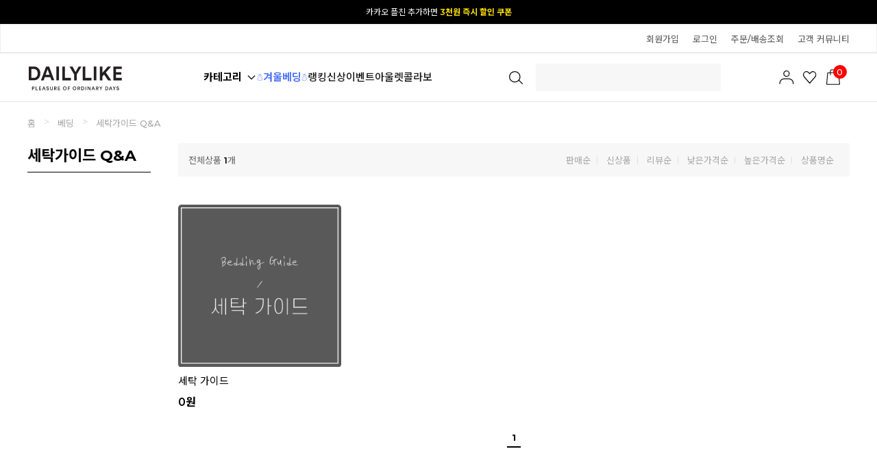

--- FILE ---
content_type: text/html
request_url: http://dailylike.co.kr/shop/shopbrand.html?xcode=052&mcode=013&type=Y
body_size: 23339
content:

<!DOCTYPE html PUBLIC "-//W3C//DTD HTML 4.01//EN" "http://www.w3.org/TR/html4/strict.dtd">
<html>
<head>
<meta http-equiv="CONTENT-TYPE" content="text/html;charset=EUC-KR">
<link rel="shortcut icon" href="/shopimages/e2co/favicon.ico" type="image/x-icon">
<link rel="apple-touch-icon-precomposed" href="/shopimages/e2co/mobile_web_icon.png" />
<meta name="referrer" content="no-referrer-when-downgrade" />
<meta name="description" content="베딩" />
<meta name="keywords" content="베딩, , " />
<meta property="og:type" content="website" />
<meta property="og:title" content="Dailylike" />
<meta property="og:description" content="베딩" />
<meta property="og:image" content="http://www.dailylike.co.kr/shopimages/e2co/all_og__20220429131908php2ezB77.jpg" />
<link rel="image_src" href="http://www.dailylike.co.kr/shopimages/e2co/all_og__20220429131908php2ezB77.jpg" />
<meta property="og:url" content="http://www.dailylike.co.kr/shop/shopbrand.html?xcode=052&mcode=013&type=Y" />
<link rel="canonical" href="http://www.dailylike.co.kr/shop/shopbrand.html?xcode=052&mcode=013&type=Y">
<link rel="alternate" href="http://www.dailylike.co.kr/m/product_list.html?xcode=052&mcode=013&type=Y">
<title>Dailylike</title>
<meta name="title" content="데일리라이크" />
<meta name="keywords" content="데일리라이크,리빙,원단,젤리베어,마이버디,디자인문구,디자인소품,실리콘물막이,주방조리도구,비숑무드등" />

<meta property="og:type" content="website"> 
<meta property="og:title" content="리빙 감성 라이프스타일 브랜드, 데일리라이크">
<meta property="og:description" content="디자인한 패턴을 통해 원단부터 라이프스타일에 맞는 리빙 소품까지 만날 수 있는 데일리라이크 공식 온라인 쇼핑몰">
<meta property="og:image" content="http://www.dailylike.co.kr/design/e2co/facebookimg.gif" />
<meta property="og:url" content="http:// www.dailylike.co.kr">

<meta name="naver-site-verification" content="79abf4d9565651e0022fef9f8391f5ad062a8310" />
<meta http-equiv="Content-Type" content="text/html; charset=utf-8">
<meta http-equiv="X-UA-Compatible" content="IE=Edge" />
<meta name="facebook-domain-verification" content="5741wxrcl805b5yxlgwt7yslbmr8db" />
<meta name="viewport" content="width=device-width">
<meta name="description" content="데일리라이크 공식 온라인 쇼핑몰">
<meta name="NaverBot" content="All"/>
<meta name="NaverBot" content="index,follow"/>
<meta name="Yeti" content="All"/>
<meta name="Yeti" content="index,follow"/>
<link rel="canonical" href="http://dailylike.co.kr">

<link type="text/css" rel="stylesheet" href="/shopimages/e2co/template/work/9640/common.css?r=1742604289" /><script type="application/ld+json">
{ 
"@context": "http://schema.org",
"@type": "Organization",
"name": "데일리라이크",
"url": "http://www.dailylike.co.kr",
"sameAs": [ "https://www.facebook.com/withdailylike","https://www.instagram.com/dailylike_official","https://dailylike.blog.me","http://smartstore.naver.com/dailylike","https://www.youtube.com/channel/UCG6XRDjAyW7bjBj967JULCA"] 
}
</script>

<!-- Google Tag Manager -->
<script>(function(w,d,s,l,i){w[l]=w[l]||[];w[l].push({'gtm.start':
new Date().getTime(),event:'gtm.js'});var f=d.getElementsByTagName(s)[0],
j=d.createElement(s),dl=l!='dataLayer'?'&l='+l:'';j.async=true;j.src=
'https://www.googletagmanager.com/gtm.js?id='+i+dl;f.parentNode.insertBefore(j,f);
})(window,document,'script','dataLayer','GTM-P39MRZ9');</script>
<!-- End Google Tag Manager -->
<a onclick="return gtag_report_conversion('http:// www.dailylike.co.kr');"
href="http:// www.dailylike.co.kr"></a>

<script type="text/javascript" charset="UTF-8" src="//t1.daumcdn.net/adfit/static/kp.js"></script>
<script type="text/javascript">
      kakaoPixel('2898066135503095800').pageView();
</script>
<script type="text/javascript">
      kakaoPixel('5808610913734737919').pageView();
</script>

<script>
(function(w,n,r){
    var c = "_dtrConfig"; w[c] = w[c] || [];
    w[c].push({id:r,pType:"makeshop"});
    var s="//assets.datarize.ai/logger";
    var c=n.getElementsByTagName("script")[0];
    var a=n.createElement("script");a.async=true,a.src=s+"/genesis.common.min.js";
    c.parentNode.insertBefore(a,c);
})(window,document,"10786");
</script>
<!-- Google tag (gtag.js) --> 
<script async src="https://www.googletagmanager.com/gtag/js?id=G-XM8PEDMWZY"></script> <script> window.dataLayer = window.dataLayer || []; function gtag(){dataLayer.push(arguments);} gtag('js', new Date()); gtag('config', 'G-XM8PEDMWZY'); 
</script>

<script type="text/javascript">
    (function(c,l,a,r,i,t,y){
        c[a]=c[a]||function(){(c[a].q=c[a].q||[]).push(arguments)};
        t=l.createElement(r);t.async=1;t.src="https://www.clarity.ms/tag/"+i;
        y=l.getElementsByTagName(r)[0];y.parentNode.insertBefore(t,y);
    })(window, document, "clarity", "script", "mp3piynewa");
</script>
<link ="stylesheet" type="text/css" href="/design/e2co/xeicon.min.css">
<link rel="stylesheet" href="//cdn.jsdelivr.net/npm/xeicon@2.3.3/xeicon.min.css">
</head>
<script type="text/javascript" src="//wcs.naver.net/wcslog.js"></script>
<script type="text/javascript">
if (window.wcs) {
    if(!wcs_add) var wcs_add = {};
    wcs_add["wa"] = "s_4e57024465fa";
    wcs.inflow('dailylike.co.kr');
    wcs_do();
}
</script>

<body>
<script type="text/javascript" src="/js/jquery-1.7.2.min.js"></script>    <script type="text/javascript" src="/shopimages/e2co/netfunnel.js?20241122" charset="UTF-8"></script><script type="text/javascript" src="/js/lazyload.min.js"></script>
<script type="text/javascript">
function getCookiefss(name) {
    lims = document.cookie;
    var index = lims.indexOf(name + "=");
    if (index == -1) {
        return null;
    }
    index = lims.indexOf("=", index) + 1; // first character
    var endstr = lims.indexOf(';', index);
    if (endstr == -1) {
        endstr = lims.length; // last character
    }
    return unescape(lims.substring(index, endstr));
}
</script><script type="text/javascript">
var MOBILE_USE = '';
var DESIGN_VIEW = 'PC';
</script><script type="text/javascript" src="/js/flash.js"></script>
<script type="text/javascript" src="/js/neodesign/rightbanner.js"></script>
<script type="text/javascript" src="/js/bookmark.js"></script>
<style type="text/css">

.MS_search_word_best { }

</style>

<script type="text/javascript" src="/js/jquery.shopbrand.js"></script>

<script type="text/javascript">

var pre_ORBAS = 'A';
var pre_min_amount = '1';
var pre_product_uid = '';
var pre_product_name = '';
var pre_product_price = '';
var pre_option_type = '';
var pre_option_display_type = '';
var pre_optionJsonData = '';
var IS_LOGIN = 'false';
var is_bulk = 'N';
var bulk_arr_info = [];
var pre_min_add_amount = '1';
var pre_max_amount = '100000';

    var is_unify_opt = '1' ? true : false; 
    var pre_baskethidden = 'A';

var is_unify_opt = true;
var ORBAS = 'A';
var min_amount = '1';
var min_add_amount = '1';
var max_amount = '100000';
var product_uid = '';
var product_name = '';
var product_price = '';
var option_type = '';
var option_display_type = '';
var is_dummy = null;
var is_exist = null;
var optionJsonData = '';
var view_member_only_price = '';
var IS_LOGIN = 'false';
var shop_language = 'kor';
var is_bulk = 'N';
var bulk_arr_info = [];
var use_option_limit = '';
var design_view = 'PC';

</script>

<link type="text/css" rel="stylesheet" href="/shopimages/e2co/template/work/9640/shopbrand.css?t=202503220944" />
<div id='blk_scroll_wings'><script type='text/javascript' src='/html/shopRbanner.html?param1=1' ></script></div>
<div id='cherrypicker_scroll'></div>
    <div id="wrap">
        
<link type="text/css" rel="stylesheet" href="/shopimages/e2co/template/work/9640/header.1.css?t=202511181002" />
<!-- KeepGrow 1초 회원가입 Script -->
<!--
=======================================================================================================================
  <KeepGrow 1초 회원가입 Script에 대한 안내사항>
  - 본 스크립트는 저작권이 있는 자산으로, 다른 멀티 쇼핑몰(국내몰 및 외국어몰)에 무단 복제, 배포 등의 행위를 할 시 관련 법에 따라 제재를 받을 수 있습니다.
  - 해당 스크립트 변조로 인해 발생된 모든 오류 및 장애에 대해 당사는 책임지지 않으며, 서비스 이용에 차질이 생길 수 있습니다.
  - 이용 관련 문의 및 수정요청은 고객센터 https://pf.kakao.com/_fVBgT/chat로 문의 부탁드립니다.
========================================================================================================================
-->
<div id="kg-service-data" data-member="" style="display:none !important"></div>
<script id="kg-service-init" data-hosting="makeshop" src="//storage.keepgrow.com/admin/keepgrow-service/keepgrow-service_e5b8c6e8-d889-4feb-8687-3d7c19de9114.js"></script>
<!-- KeepGrow 1초 회원가입 Script -->

<link href="//fonts.googleapis.com/css2?family=Noto+Sans+KR:wght@100;300;400;500;700;900&display=swap" rel="stylesheet">
<link href="//fonts.googleapis.com/css2?family=Lato:wght@100;300;400;700;900&family=Roboto:wght@100;300;400;500;700;900&display=swap" rel="stylesheet">
<link href="https://fonts.googleapis.com/css2?family=Montserrat:wght@500;600;700;800;900&display=swap" rel="stylesheet">
<!--추가-->
<link rel="stylesheet" href="//cdn.jsdelivr.net/npm/xeicon@2.3.3/xeicon.min.css">

<link rel="stylesheet" href="//skin.makeshop.co.kr/skin/mallAndMall/swiper.css">
<link rel="stylesheet" href="/images/d3/m_01/css/font-awesome.min.css" />
<script src="//skin.makeshop.co.kr/skin/mallAndMall/swiper.js"></script>

<link rel="stylesheet" href="//skin.makeshop.co.kr/skin/supermarket/js/swiper.min.css">


<link type="text/css" rel="stylesheet" href="/shopimages/e2co/template/unit/136/unit_quick_menu.css?r=1706439820_2025112002" />
<div id="quick-menu">
    <div class="quick-cont">
        
               <div class="kakao"><a href="https://pf.kakao.com/_feGqE" target="_blank"><img src="http://dailylike.jpg3.kr/hgodo/05_Evt/2201/quick_btn_kakao.png" width="35" height="35" style="cursor: pointer;"></div>
               <div class="view"><a href="/shop/todaygoods.html"><img src="http://dailylike.jpg3.kr/hgodo/05_Evt/2201/quick_btn_today.png"><span class="today_ico">0</span></a></div>
               
           
    
        <div class="top-btn"><a id="MOVE_TOP_BTN" href="#"><img src="http://dailylike.jpg3.kr/hgodo/05_Evt/2201/quick_btn_top.png"></a></div>
    </div>
</div>

<script type="text/javascript" src="/shopimages/e2co/template/unit/136/unit_quick_menu.js?r=1706439820_2025112002"></script>
<header>


    <div id="header">

    <!--최상단탑배너 -->
     <div class="swiper-container swiper_top_banner"> 
        <div class="swiper-wrapper">
           <div class="swiper-slide"><a href="/shop/page.html?id=439" class="move">[공식몰 단독] 앱 다운받고 <b>5% 결제 할인 받기</b></a></div>           
            <div class="swiper-slide"><a href="https://pf.kakao.com/_feGqE/106356600" class="move">카카오 플친 추가하면  <b>3천원 즉시 할인 쿠폰</b></a></div>                                 
        </div>
            <div class="swiper-button-next_top_banner move"></div> 
            <div class="swiper-button-prev_top_banner move"></div> 
        </div> 

     
      <div class="h_sec01">
            <ul class="top"> 
               
                <!-- main_category end-->

                <!--logo end-->
                <li class="mytop" style="right:0;">
                    <ul class="topMenu">
                    
                    <!-- 로그인후 -->
                                        <!-- 로그인전 -->
                    <li class="d1"><a href="/shop/idinfo.html?type=new&first=" class="log">회원가입</a></li>
                    <li class="d1"><a href="/shop/member.html?type=login" class="log">로그인</a></li>
                    <li class="d1"><a href="/shop/confirm_login.html?type=myorder">주문/배송조회</a></li>
                                        <li class="d1 customer_center"><a href="/shop/faq.html">고객 커뮤니티</a> </li>
                   
                    </ul>
                </li>
            </ul>
        </div>
        
        
     <div class="header_cont" id="comment_top">
        <div class="head_inner">

                <h1 class="logo"><a href="/index.html"><img src="http://dailylike.jpg3.kr/hgodo/08_PC/common/dailyike_logo_new_2.svg" alt="logo"></a></h1>
        
        <div class="hb_left">   
        
        
        <ul class="cate_m">   
        
         <div class="ham"><a href="#">카테고리      
         
         <svg xmlns="http://www.w3.org/2000/svg" viewBox="0 0 16 16" class="sc-17dt15x-54 ZfKzG"><path data-name="Rectangle 1701" style="fill:#fff" d="M0 0h16v16H0z"></path><path data-name="Path 685" d="m228.271 31.043 5 5 5-5" transform="translate(-225.271 -25.543)" style="fill:none;stroke:#000;stroke-linejoin:round;stroke-width:1.3px"></path></svg>
         </a></div>
        
        
           <!-- <li class="roll">
                <a class="menuBox" href="http://dailylike.co.kr/#time_event">
                    <div id="menuSlide" style="top: 0px;">                        
                        <p>타임특가</p>
                        <p>주간특가</p>
                    </div>
                </a>
            </li> -->                                    
                       
            <li><a href="/shop/page.html?id=467" style="color:#4f74ff; font-weight: 700;">&#9731;&#65039;겨울베딩&#9731;&#65039;<!--<span class="ico_new"></span><em class="subtit2">~84% OFF</em>--></a></li>
            <li><a href="/shop/shopbrand.html?xcode=437&type=N&mcode=001">랭킹</a></li>
            <li><a href="/shop/shopbrand.html?xcode=031">신상</a></li>
            <li><a href="/shop/page.html?id=464">이벤트</a></li>
            <!--<li><a href="/shop/page.html?id=2">스토어<span class="ico_new"></span></a></li>-->
            <li><a href="/shop/shopbrand.html?xcode=134">아울렛</a></li>	
            <li><a href="/board/board.html?code=e2co_image8">콜라보</a></li>							
        </ul>
        </div> <!-- hb_left -->

      
            <ul class="search">   
            <li>
                <a href="#none" onclick="openNav()">                    
                    <div class="searchArea">
                        <div class="search">
                        <form action="/shop/shopbrand.html" method="post" name="search">                            <fieldset>
                                <legend>상품 검색 폼</legend>
                                 <input id="mutisearch" name="mutisearch" onkeydown="CheckKey_search();" value="" onblur="onsuggestblur(this.form);" onmouseover="onsuggestout=false;" onmouseout="onsuggestout=true;"  class="MS_search_word_best" />            <input type="hidden" name="mutisearch_control" />
            <input type="hidden" name="search" />
            <div id="mulsearch_re" style="position: absolute; width: 268px; height: 142px; z-index: 999; display:none; visibility:hidden;">
        		<div id="search_result" style="visibility: hidden; width: 100%; height: 100%;" onmouseover="onsuggestout=false;" onmouseout="onsuggestout=true;">
                    <iframe src="/shop/shopsearch_result.html" frameborder="0" scrolling="no" style="position: absolute; top: 0px; left: 0px; width: 100%; height: 100%;"></iframe>
                </div>
            </div>                                <input type="image" class="btn-sch" src="http://dailylike.jpg3.kr/hgodo/08_PC/common/icon_search.svg" alt="검색"/>
                            </fieldset>
                        </form>
                        </div>
                <div class="search-auto-complete-list"></div>
                </div><!-- //searchArea -->
                </a>
            </li>     
            </ul>
       

            
    
            <ul class="user_m">  
                <li class="li_cart"><a href="/shop/mypage.html"><img src="http://dailylike.jpg3.kr/hgodo/08_PC/common/icon_mypage.svg"></a></li>
                <li class="li_cart"><a href="/shop/mypage.html?mypage_type=mywishlist"><img src="http://dailylike.jpg3.kr/hgodo/08_PC/common/icon_like.svg"></a></li>
                <li class="li_cart"><a href="/shop/basket.html"><img src="http://dailylike.jpg3.kr/hgodo/08_PC/common/icon_cart.svg"><span id="user_basket_quantity" class="user_basket_quantity"></span></a></li>
            </ul>   
       
            
        </div> <!--head_inner-->   
        
        
         <aside id="asi">
            <div class="asi_inner">
                <nav>
                    <ul class="cate1_m">
                                               <li><a href="/shop/shopbrand.html?type=Y&xcode=052">베딩</a>
                            <div class="cate_wrap">
                                <ul class="cate2_m">
                                                                     <li><a href="/shop/shopbrand.html?type=N&xcode=052&mcode=003">침구세트</a>
                                        <ul class="cate3_m">
                                                                                     <li><a href="/shop/shopbrand.html?type=N&xcode=052&mcode=003&scode=001">사계절침구</a>
                                                                                    <li><a href="/shop/shopbrand.html?type=N&xcode=052&mcode=003&scode=002">여름침구</a>
                                                                                    <li><a href="/shop/shopbrand.html?type=N&xcode=052&mcode=003&scode=003">겨울침구</a>
                                                                                    <li><a href="/shop/shopbrand.html?type=N&xcode=052&mcode=003&scode=004">세탁망 · 고정밴드</a>
                                                                                </ul> <!-- cate3_m -->
                                    </li>
                                                                     <li><a href="/shop/shopbrand.html?type=N&xcode=052&mcode=004">차렵이불</a>
                                        <ul class="cate3_m">
                                                                                     <li><a href="/shop/shopbrand.html?type=N&xcode=052&mcode=004&scode=001">사계절이불</a>
                                                                                    <li><a href="/shop/shopbrand.html?type=N&xcode=052&mcode=004&scode=002">여름이불</a>
                                                                                    <li><a href="/shop/shopbrand.html?type=N&xcode=052&mcode=004&scode=003">겨울이불</a>
                                                                                </ul> <!-- cate3_m -->
                                    </li>
                                                                     <li><a href="/shop/shopbrand.html?type=N&xcode=052&mcode=005">이불/담요</a>
                                        <ul class="cate3_m">
                                                                                     <li><a href="/shop/shopbrand.html?type=N&xcode=052&mcode=005&scode=001">사계절이불</a>
                                                                                    <li><a href="/shop/shopbrand.html?type=N&xcode=052&mcode=005&scode=002">여름이불</a>
                                                                                    <li><a href="/shop/shopbrand.html?type=N&xcode=052&mcode=005&scode=003">겨울이불</a>
                                                                                    <li><a href="/shop/shopbrand.html?type=N&xcode=052&mcode=005&scode=004">블랭킷/담요</a>
                                                                                </ul> <!-- cate3_m -->
                                    </li>
                                                                     <li><a href="/shop/shopbrand.html?type=N&xcode=052&mcode=006">침대패드</a>
                                        <ul class="cate3_m">
                                                                                     <li><a href="/shop/shopbrand.html?type=N&xcode=052&mcode=006&scode=001">사계절패드</a>
                                                                                    <li><a href="/shop/shopbrand.html?type=N&xcode=052&mcode=006&scode=002">여름패드</a>
                                                                                    <li><a href="/shop/shopbrand.html?type=N&xcode=052&mcode=006&scode=003">겨울패드</a>
                                                                                    <li><a href="/shop/shopbrand.html?type=N&xcode=052&mcode=006&scode=004">쇼파패드</a>
                                                                                </ul> <!-- cate3_m -->
                                    </li>
                                                                     <li><a href="/shop/shopbrand.html?type=N&xcode=052&mcode=012">베개커버</a>
                                        <ul class="cate3_m">
                                                                                     <li><a href="/shop/shopbrand.html?type=N&xcode=052&mcode=012&scode=001">사계절커버</a>
                                                                                    <li><a href="/shop/shopbrand.html?type=N&xcode=052&mcode=012&scode=002">여름커버</a>
                                                                                    <li><a href="/shop/shopbrand.html?type=N&xcode=052&mcode=012&scode=003">겨울커버</a>
                                                                                </ul> <!-- cate3_m -->
                                    </li>
                                                                     <li><a href="/shop/shopbrand.html?type=N&xcode=052&mcode=017">토퍼·매트리스/커버</a>
                                        <ul class="cate3_m">
                                                                                     <li><a href="/shop/shopbrand.html?type=N&xcode=052&mcode=017&scode=001">토퍼·매트리스</a>
                                                                                    <li><a href="/shop/shopbrand.html?type=N&xcode=052&mcode=017&scode=002">매트리스커버</a>
                                                                                </ul> <!-- cate3_m -->
                                    </li>
                                                                     <li><a href="/shop/shopbrand.html?type=N&xcode=052&mcode=002">베개 솜</a>
                                        <ul class="cate3_m">
                                                                                     <li><a href="/shop/shopbrand.html?type=N&xcode=052&mcode=002&scode=001">일반솜</a>
                                                                                    <li><a href="/shop/shopbrand.html?type=N&xcode=052&mcode=002&scode=002">네오필솜</a>
                                                                                    <li><a href="/shop/shopbrand.html?type=N&xcode=052&mcode=002&scode=003">릴렉스베개</a>
                                                                                </ul> <!-- cate3_m -->
                                    </li>
                                                                     <li><a href="/shop/shopbrand.html?type=N&xcode=052&mcode=001">러그/데코</a>
                                        <ul class="cate3_m">
                                                                                     <li><a href="/shop/shopbrand.html?type=N&xcode=052&mcode=001&scode=001">러그</a>
                                                                                    <li><a href="/shop/shopbrand.html?type=N&xcode=052&mcode=001&scode=002">쿠션커버</a>
                                                                                    <li><a href="/shop/shopbrand.html?type=N&xcode=052&mcode=001&scode=003">커튼</a>
                                                                                </ul> <!-- cate3_m -->
                                    </li>
                                                                     <li><a href="/shop/shopbrand.html?type=N&xcode=052&mcode=010">계절별</a>
                                        <ul class="cate3_m">
                                                                                     <li><a href="/shop/shopbrand.html?type=N&xcode=052&mcode=010&scode=001">사계절용</a>
                                                                                    <li><a href="/shop/shopbrand.html?type=N&xcode=052&mcode=010&scode=002">여름용</a>
                                                                                    <li><a href="/shop/shopbrand.html?type=N&xcode=052&mcode=010&scode=003">겨울용</a>
                                                                                </ul> <!-- cate3_m -->
                                    </li>
                                                                     <li><a href="/shop/shopbrand.html?type=N&xcode=052&mcode=008">자주 묻는질문</a>
                                        <ul class="cate3_m">
                                                                                     <li><a href="/shop/shopbrand.html?type=N&xcode=052&mcode=008&scode=001">계절별 침구 가이드</a>
                                                                                    <li><a href="/shop/shopbrand.html?type=N&xcode=052&mcode=008&scode=002">세탁가이드 Q&A</a>
                                                                                </ul> <!-- cate3_m -->
                                    </li>
                                 
                                </ul> <!-- cate2_m -->
                            </div> <!-- cate_wrap -->
                        </li>
                                                <li><a href="/shop/shopbrand.html?type=Y&xcode=520">리빙</a>
                            <div class="cate_wrap">
                                <ul class="cate2_m">
                                                                     <li><a href="/shop/shopbrand.html?type=N&xcode=520&mcode=001">키친</a>
                                        <ul class="cate3_m">
                                                                                     <li><a href="/shop/shopbrand.html?type=N&xcode=520&mcode=001&scode=001">접시/볼</a>
                                                                                    <li><a href="/shop/shopbrand.html?type=N&xcode=520&mcode=001&scode=002">컵/유리컵</a>
                                                                                    <li><a href="/shop/shopbrand.html?type=N&xcode=520&mcode=001&scode=003">유리/실리콘 용기</a>
                                                                                    <li><a href="/shop/shopbrand.html?type=N&xcode=520&mcode=001&scode=004">조리도구/기구</a>
                                                                                    <li><a href="/shop/shopbrand.html?type=N&xcode=520&mcode=001&scode=008">도시락/보냉백</a>
                                                                                    <li><a href="/shop/shopbrand.html?type=N&xcode=520&mcode=001&scode=005">수저통/물막이</a>
                                                                                    <li><a href="/shop/shopbrand.html?type=N&xcode=520&mcode=001&scode=006">주방소품/잡화</a>
                                                                                    <li><a href="/shop/shopbrand.html?type=N&xcode=520&mcode=001&scode=007">앞치마</a>
                                                                                </ul> <!-- cate3_m -->
                                    </li>
                                                                     <li><a href="/shop/shopbrand.html?type=N&xcode=520&mcode=002">데코</a>
                                        <ul class="cate3_m">
                                                                                     <li><a href="/shop/shopbrand.html?type=N&xcode=520&mcode=002&scode=001">발매트/러그/방석</a>
                                                                                    <li><a href="/shop/shopbrand.html?type=N&xcode=520&mcode=002&scode=002">쇼파패드</a>
                                                                                    <li><a href="/shop/shopbrand.html?type=N&xcode=520&mcode=002&scode=003">쿠션/인형</a>
                                                                                    <li><a href="/shop/shopbrand.html?type=N&xcode=520&mcode=002&scode=004">무드등</a>
                                                                                    <li><a href="/shop/shopbrand.html?type=N&xcode=520&mcode=002&scode=005">데코 소품</a>
                                                                                    <li><a href="/shop/shopbrand.html?type=N&xcode=520&mcode=002&scode=006">차랑용 데코/소품</a>
                                                                                </ul> <!-- cate3_m -->
                                    </li>
                                                                     <li><a href="/shop/shopbrand.html?type=N&xcode=520&mcode=003">욕실</a>
                                        <ul class="cate3_m">
                                                                                     <li><a href="/shop/shopbrand.html?type=N&xcode=520&mcode=003&scode=001">타월</a>
                                                                                    <li><a href="/shop/shopbrand.html?type=N&xcode=520&mcode=003&scode=002">칫솔/치약/살균기</a>
                                                                                    <li><a href="/shop/shopbrand.html?type=N&xcode=520&mcode=003&scode=003">욕실용품</a>
                                                                                    <li><a href="/shop/shopbrand.html?type=N&xcode=520&mcode=003&scode=004">욕실발매트</a>
                                                                                </ul> <!-- cate3_m -->
                                    </li>
                                                                     <li><a href="/shop/shopbrand.html?type=N&xcode=520&mcode=004">수납/정리</a>
                                        <ul class="cate3_m">
                                                                                     <li><a href="/shop/shopbrand.html?type=N&xcode=520&mcode=004&scode=001">정리용품</a>
                                                                                    <li><a href="/shop/shopbrand.html?type=N&xcode=520&mcode=004&scode=002">타포린 백</a>
                                                                                    <li><a href="/shop/shopbrand.html?type=N&xcode=520&mcode=004&scode=003">카트</a>
                                                                                </ul> <!-- cate3_m -->
                                    </li>
                                                                     <li><a href="/shop/shopbrand.html?type=N&xcode=520&mcode=006">섬유향수</a>
                                        <ul class="cate3_m">
                                                                                     <li><a href="/shop/shopbrand.html?type=N&xcode=520&mcode=006&scode=001">룸 스프레이</a>
                                                                                </ul> <!-- cate3_m -->
                                    </li>
                                 
                                </ul> <!-- cate2_m -->
                            </div> <!-- cate_wrap -->
                        </li>
                                                <li><a href="/shop/shopbrand.html?type=Y&xcode=090">키즈</a>
                            <div class="cate_wrap">
                                <ul class="cate2_m">
                                                                     <li><a href="/shop/shopbrand.html?type=N&xcode=090&mcode=011">양말</a>
                                        <ul class="cate3_m">
                                                                                     <li><a href="/shop/shopbrand.html?type=N&xcode=090&mcode=011&scode=002">키즈 삭스 4P/6P</a>
                                                                                    <li><a href="/shop/shopbrand.html?type=N&xcode=090&mcode=011&scode=003">프릴 / 돌돌이</a>
                                                                                    <li><a href="/shop/shopbrand.html?type=N&xcode=090&mcode=011&scode=004">니삭스 / 타이즈</a>
                                                                                    <li><a href="/shop/shopbrand.html?type=N&xcode=090&mcode=011&scode=005">수면 / 기모</a>
                                                                                    <li><a href="/shop/shopbrand.html?type=N&xcode=090&mcode=011&scode=001">메쉬 / 페이크</a>
                                                                                    <li><a href="/shop/shopbrand.html?type=N&xcode=090&mcode=011&scode=006">스니커즈 / 걸음마 신발</a>
                                                                                    <li><a href="/shop/shopbrand.html?type=N&xcode=090&mcode=011&scode=007">정리함</a>
                                                                                </ul> <!-- cate3_m -->
                                    </li>
                                                                     <li><a href="/shop/shopbrand.html?type=N&xcode=090&mcode=008">팬티&내의류</a>
                                        <ul class="cate3_m">
                                                                                     <li><a href="/shop/shopbrand.html?type=N&xcode=090&mcode=008&scode=001">팬티</a>
                                                                                    <li><a href="/shop/shopbrand.html?type=N&xcode=090&mcode=008&scode=002">실내복/내의류</a>
                                                                                </ul> <!-- cate3_m -->
                                    </li>
                                                                     <li><a href="/shop/shopbrand.html?type=N&xcode=090&mcode=009">이유용품/유아식기</a>
                                        <ul class="cate3_m">
                                                                                     <li><a href="/shop/shopbrand.html?type=N&xcode=090&mcode=009&scode=001">이유식기/용품/약병</a>
                                                                                    <li><a href="/shop/shopbrand.html?type=N&xcode=090&mcode=009&scode=002">아동용 식기/식판</a>
                                                                                    <li><a href="/shop/shopbrand.html?type=N&xcode=090&mcode=009&scode=003">빨대컵/컵</a>
                                                                                    <li><a href="/shop/shopbrand.html?type=N&xcode=090&mcode=009&scode=004">스푼&포크&젓가락</a>
                                                                                    <li><a href="/shop/shopbrand.html?type=N&xcode=090&mcode=009&scode=005">조리도구/용품</a>
                                                                                    <li><a href="/shop/shopbrand.html?type=N&xcode=090&mcode=009&scode=006">보관용기/보냉백</a>
                                                                                </ul> <!-- cate3_m -->
                                    </li>
                                                                     <li><a href="/shop/shopbrand.html?type=N&xcode=090&mcode=002">수유용품</a>
                                        <ul class="cate3_m">
                                                                                     <li><a href="/shop/shopbrand.html?type=N&xcode=090&mcode=002&scode=001">젖병/분유케이스</a>
                                                                                    <li><a href="/shop/shopbrand.html?type=N&xcode=090&mcode=002&scode=002">쪽쪽이/치발기</a>
                                                                                    <li><a href="/shop/shopbrand.html?type=N&xcode=090&mcode=002&scode=003">기타</a>
                                                                                </ul> <!-- cate3_m -->
                                    </li>
                                                                     <li><a href="/shop/shopbrand.html?type=N&xcode=090&mcode=013">키즈 소품</a>
                                        <ul class="cate3_m">
                                                                                     <li><a href="/shop/shopbrand.html?type=N&xcode=090&mcode=013&scode=001">키즈 우산/우의</a>
                                                                                    <li><a href="/shop/shopbrand.html?type=N&xcode=090&mcode=013&scode=006">키즈 밴드</a>
                                                                                    <li><a href="/shop/shopbrand.html?type=N&xcode=090&mcode=013&scode=002">무드등/수유등</a>
                                                                                    <li><a href="/shop/shopbrand.html?type=N&xcode=090&mcode=013&scode=003">손수건</a>
                                                                                    <li><a href="/shop/shopbrand.html?type=N&xcode=090&mcode=013&scode=004">디데이 캘린더</a>
                                                                                    <li><a href="/shop/shopbrand.html?type=N&xcode=090&mcode=013&scode=005">신발</a>
                                                                                </ul> <!-- cate3_m -->
                                    </li>
                                                                     <li><a href="/shop/shopbrand.html?type=N&xcode=090&mcode=012">어린이집 용품</a>
                                        <ul class="cate3_m">
                                                                                     <li><a href="/shop/shopbrand.html?type=N&xcode=090&mcode=012&scode=001">식판/컵</a>
                                                                                    <li><a href="/shop/shopbrand.html?type=N&xcode=090&mcode=012&scode=002">스푼&포크&젓가락</a>
                                                                                    <li><a href="/shop/shopbrand.html?type=N&xcode=090&mcode=012&scode=003">핸드 타월</a>
                                                                                    <li><a href="/shop/shopbrand.html?type=N&xcode=090&mcode=012&scode=005">네임스티커</a>
                                                                                    <li><a href="/shop/shopbrand.html?type=N&xcode=090&mcode=012&scode=006">도시락</a>
                                                                                    <li><a href="/shop/shopbrand.html?type=N&xcode=090&mcode=012&scode=004">기타</a>
                                                                                </ul> <!-- cate3_m -->
                                    </li>
                                                                     <li><a href="/shop/shopbrand.html?type=N&xcode=090&mcode=007">욕실 소품</a>
                                        <ul class="cate3_m">
                                                                                     <li><a href="/shop/shopbrand.html?type=N&xcode=090&mcode=007&scode=001">욕실화</a>
                                                                                    <li><a href="/shop/shopbrand.html?type=N&xcode=090&mcode=007&scode=002">타월</a>
                                                                                    <li><a href="/shop/shopbrand.html?type=N&xcode=090&mcode=007&scode=003">칫솔</a>
                                                                                    <li><a href="/shop/shopbrand.html?type=N&xcode=090&mcode=007&scode=004">목욕매트/샴푸캡</a>
                                                                                </ul> <!-- cate3_m -->
                                    </li>
                                                                     <li><a href="/shop/shopbrand.html?type=N&xcode=090&mcode=006">침구류</a>
                                        <ul class="cate3_m">
                                                                                 </ul> <!-- cate3_m -->
                                    </li>
                                 
                                </ul> <!-- cate2_m -->
                            </div> <!-- cate_wrap -->
                        </li>
                                                <li><a href="/shop/shopbrand.html?type=Y&xcode=059">패션</a>
                            <div class="cate_wrap">
                                <ul class="cate2_m">
                                                                     <li><a href="/shop/shopbrand.html?type=N&xcode=059&mcode=006">성인양말</a>
                                        <ul class="cate3_m">
                                                                                     <li><a href="/shop/shopbrand.html?type=N&xcode=059&mcode=006&scode=001">빈티지 기프트 삭스</a>
                                                                                    <li><a href="/shop/shopbrand.html?type=N&xcode=059&mcode=006&scode=002">코튼 삭스 / 니삭스</a>
                                                                                    <li><a href="/shop/shopbrand.html?type=N&xcode=059&mcode=006&scode=003">페이크 삭스</a>
                                                                                    <li><a href="/shop/shopbrand.html?type=N&xcode=059&mcode=006&scode=004">수면 / 울</a>
                                                                                    <li><a href="/shop/shopbrand.html?type=N&xcode=059&mcode=006&scode=005">정리함 / 세탁망</a>
                                                                                </ul> <!-- cate3_m -->
                                    </li>
                                                                     <li><a href="/shop/shopbrand.html?type=N&xcode=059&mcode=013">유아양말</a>
                                        <ul class="cate3_m">
                                                                                     <li><a href="/shop/shopbrand.html?type=N&xcode=059&mcode=013&scode=001">메쉬 / 페이크</a>
                                                                                    <li><a href="/shop/shopbrand.html?type=N&xcode=059&mcode=013&scode=002">키즈 삭스 4P/6P</a>
                                                                                    <li><a href="/shop/shopbrand.html?type=N&xcode=059&mcode=013&scode=003">프릴 / 돌돌이</a>
                                                                                    <li><a href="/shop/shopbrand.html?type=N&xcode=059&mcode=013&scode=004">니삭스 / 타이즈</a>
                                                                                    <li><a href="/shop/shopbrand.html?type=N&xcode=059&mcode=013&scode=005">수면 / 기모</a>
                                                                                    <li><a href="/shop/shopbrand.html?type=N&xcode=059&mcode=013&scode=006">스니커즈 / 걸음마 신발</a>
                                                                                    <li><a href="/shop/shopbrand.html?type=N&xcode=059&mcode=013&scode=007">정리함 / 세탁망</a>
                                                                                </ul> <!-- cate3_m -->
                                    </li>
                                                                     <li><a href="/shop/shopbrand.html?type=N&xcode=059&mcode=010">속옷</a>
                                        <ul class="cate3_m">
                                                                                     <li><a href="/shop/shopbrand.html?type=N&xcode=059&mcode=010&scode=001">성인용</a>
                                                                                    <li><a href="/shop/shopbrand.html?type=N&xcode=059&mcode=010&scode=002">유아용</a>
                                                                                </ul> <!-- cate3_m -->
                                    </li>
                                                                     <li><a href="/shop/shopbrand.html?type=N&xcode=059&mcode=011">파자마</a>
                                        <ul class="cate3_m">
                                                                                     <li><a href="/shop/shopbrand.html?type=N&xcode=059&mcode=011&scode=001">팬츠</a>
                                                                                    <li><a href="/shop/shopbrand.html?type=N&xcode=059&mcode=011&scode=002">세트</a>
                                                                                    <li><a href="/shop/shopbrand.html?type=N&xcode=059&mcode=011&scode=003">ACC</a>
                                                                                </ul> <!-- cate3_m -->
                                    </li>
                                                                     <li><a href="/shop/shopbrand.html?type=N&xcode=059&mcode=002">파우치</a>
                                        <ul class="cate3_m">
                                                                                     <li><a href="/shop/shopbrand.html?type=N&xcode=059&mcode=002&scode=001">일반</a>
                                                                                    <li><a href="/shop/shopbrand.html?type=N&xcode=059&mcode=002&scode=002">필통</a>
                                                                                    <li><a href="/shop/shopbrand.html?type=N&xcode=059&mcode=002&scode=003">아이패드/노트북</a>
                                                                                </ul> <!-- cate3_m -->
                                    </li>
                                                                     <li><a href="/shop/shopbrand.html?type=N&xcode=059&mcode=004">키링/악세서리</a>
                                        <ul class="cate3_m">
                                                                                     <li><a href="/shop/shopbrand.html?type=N&xcode=059&mcode=004&scode=006">키링</a>
                                                                                    <li><a href="/shop/shopbrand.html?type=N&xcode=059&mcode=004&scode=003">에어팟 케이스</a>
                                                                                    <li><a href="/shop/shopbrand.html?type=N&xcode=059&mcode=004&scode=004">스마트 톡</a>
                                                                                </ul> <!-- cate3_m -->
                                    </li>
                                                                     <li><a href="/shop/shopbrand.html?type=N&xcode=059&mcode=001">가방</a>
                                        <ul class="cate3_m">
                                                                                     <li><a href="/shop/shopbrand.html?type=N&xcode=059&mcode=001&scode=002">에코백</a>
                                                                                    <li><a href="/shop/shopbrand.html?type=N&xcode=059&mcode=001&scode=005">숄더/토트백</a>
                                                                                    <li><a href="/shop/shopbrand.html?type=N&xcode=059&mcode=001&scode=006">보냉백</a>
                                                                                    <li><a href="/shop/shopbrand.html?type=N&xcode=059&mcode=001&scode=007">타포린 백</a>
                                                                                </ul> <!-- cate3_m -->
                                    </li>
                                                                     <li><a href="/shop/shopbrand.html?type=N&xcode=059&mcode=005">패션 소품</a>
                                        <ul class="cate3_m">
                                                                                     <li><a href="/shop/shopbrand.html?type=N&xcode=059&mcode=005&scode=011">손수건</a>
                                                                                    <li><a href="/shop/shopbrand.html?type=N&xcode=059&mcode=005&scode=002">담요 / 슬리퍼</a>
                                                                                    <li><a href="/shop/shopbrand.html?type=N&xcode=059&mcode=005&scode=010">장갑 / 머플러</a>
                                                                                    <li><a href="/shop/shopbrand.html?type=N&xcode=059&mcode=005&scode=006">패션소품</a>
                                                                                </ul> <!-- cate3_m -->
                                    </li>
                                                                     <li><a href="/shop/shopbrand.html?type=N&xcode=059&mcode=007">우산</a>
                                        <ul class="cate3_m">
                                                                                     <li><a href="/shop/shopbrand.html?type=N&xcode=059&mcode=007&scode=001">키즈 우산/우비</a>
                                                                                    <li><a href="/shop/shopbrand.html?type=N&xcode=059&mcode=007&scode=003">장/단우산</a>
                                                                                    <li><a href="/shop/shopbrand.html?type=N&xcode=059&mcode=007&scode=002">UV 차단 양우산</a>
                                                                                </ul> <!-- cate3_m -->
                                    </li>
                                                                     <li><a href="/shop/shopbrand.html?type=N&xcode=059&mcode=012">방한용품</a>
                                        <ul class="cate3_m">
                                                                                 </ul> <!-- cate3_m -->
                                    </li>
                                 
                                </ul> <!-- cate2_m -->
                            </div> <!-- cate_wrap -->
                        </li>
                                                <li><a href="/shop/shopbrand.html?type=Y&xcode=001">원단</a>
                            <div class="cate_wrap">
                                <ul class="cate2_m">
                                                                     <li><a href="/shop/shopbrand.html?type=N&xcode=001&mcode=001">디자인패브릭</a>
                                        <ul class="cate3_m">
                                                                                     <li><a href="/shop/shopbrand.html?type=N&xcode=001&mcode=001&scode=001">동물/캐릭터</a>
                                                                                    <li><a href="/shop/shopbrand.html?type=N&xcode=001&mcode=001&scode=002">꽃/자연</a>
                                                                                    <li><a href="/shop/shopbrand.html?type=N&xcode=001&mcode=001&scode=005">자수</a>
                                                                                    <li><a href="/shop/shopbrand.html?type=N&xcode=001&mcode=001&scode=007">라미네이트 패브릭</a>
                                                                                    <li><a href="/shop/shopbrand.html?type=N&xcode=001&mcode=001&scode=009">모던</a>
                                                                                    <li><a href="/shop/shopbrand.html?type=N&xcode=001&mcode=001&scode=010">스트라이프</a>
                                                                                    <li><a href="/shop/shopbrand.html?type=N&xcode=001&mcode=001&scode=011">도트</a>
                                                                                    <li><a href="/shop/shopbrand.html?type=N&xcode=001&mcode=001&scode=012">체크</a>
                                                                                    <li><a href="/shop/shopbrand.html?type=N&xcode=001&mcode=001&scode=013">솔리드</a>
                                                                                </ul> <!-- cate3_m -->
                                    </li>
                                                                     <li><a href="/shop/shopbrand.html?type=N&xcode=001&mcode=002">베이시스 패브릭</a>
                                        <ul class="cate3_m">
                                                                                 </ul> <!-- cate3_m -->
                                    </li>
                                                                     <li><a href="/shop/shopbrand.html?type=N&xcode=001&mcode=004">소재별</a>
                                        <ul class="cate3_m">
                                                                                     <li><a href="/shop/shopbrand.html?type=N&xcode=001&mcode=004&scode=002">면 30수</a>
                                                                                    <li><a href="/shop/shopbrand.html?type=N&xcode=001&mcode=004&scode=003">면 20수</a>
                                                                                    <li><a href="/shop/shopbrand.html?type=N&xcode=001&mcode=004&scode=004">리넨</a>
                                                                                    <li><a href="/shop/shopbrand.html?type=N&xcode=001&mcode=004&scode=005">옥스퍼드</a>
                                                                                    <li><a href="/shop/shopbrand.html?type=N&xcode=001&mcode=004&scode=006">캔버스</a>
                                                                                </ul> <!-- cate3_m -->
                                    </li>
                                                                     <li><a href="/shop/shopbrand.html?type=N&xcode=001&mcode=005">부자재</a>
                                        <ul class="cate3_m">
                                                                                     <li><a href="/shop/shopbrand.html?type=N&xcode=001&mcode=005&scode=002">라벨</a>
                                                                                    <li><a href="/shop/shopbrand.html?type=N&xcode=001&mcode=005&scode=007">스트링/웨빙</a>
                                                                                    <li><a href="/shop/shopbrand.html?type=N&xcode=001&mcode=005&scode=005">솜/심지/본드</a>
                                                                                    <li><a href="/shop/shopbrand.html?type=N&xcode=001&mcode=005&scode=006">도구</a>
                                                                                    <li><a href="/shop/shopbrand.html?type=N&xcode=001&mcode=005&scode=008">기타</a>
                                                                                </ul> <!-- cate3_m -->
                                    </li>
                                 
                                </ul> <!-- cate2_m -->
                            </div> <!-- cate_wrap -->
                        </li>
                                                <li><a href="/shop/shopbrand.html?type=Y&xcode=002">디자인문구</a>
                            <div class="cate_wrap">
                                <ul class="cate2_m">
                                                                     <li><a href="/shop/shopbrand.html?type=N&xcode=002&mcode=001">DIY/데코</a>
                                        <ul class="cate3_m">
                                                                                     <li><a href="/shop/shopbrand.html?type=N&xcode=002&mcode=001&scode=005">데코 스티커</a>
                                                                                    <li><a href="/shop/shopbrand.html?type=N&xcode=002&mcode=001&scode=009">데코 스티커 세트</a>
                                                                                    <li><a href="/shop/shopbrand.html?type=N&xcode=002&mcode=001&scode=001">마스킹테이프</a>
                                                                                    <li><a href="/shop/shopbrand.html?type=N&xcode=002&mcode=001&scode=002">패브릭테이프</a>
                                                                                    <li><a href="/shop/shopbrand.html?type=N&xcode=002&mcode=001&scode=003">패브릭스티커</a>
                                                                                    <li><a href="/shop/shopbrand.html?type=N&xcode=002&mcode=001&scode=008">스탬프</a>
                                                                                    <li><a href="/shop/shopbrand.html?type=N&xcode=002&mcode=001&scode=006">포토프롭스</a>
                                                                                    <li><a href="/shop/shopbrand.html?type=N&xcode=002&mcode=001&scode=010">기타</a>
                                                                                    <li><a href="/shop/shopbrand.html?type=N&xcode=002&mcode=001&scode=011">엽서</a>
                                                                                </ul> <!-- cate3_m -->
                                    </li>
                                                                     <li><a href="/shop/shopbrand.html?type=N&xcode=002&mcode=003">노트/다이어리</a>
                                        <ul class="cate3_m">
                                                                                     <li><a href="/shop/shopbrand.html?type=N&xcode=002&mcode=003&scode=004">노트</a>
                                                                                    <li><a href="/shop/shopbrand.html?type=N&xcode=002&mcode=003&scode=006">메모지</a>
                                                                                    <li><a href="/shop/shopbrand.html?type=N&xcode=002&mcode=003&scode=001">다이어리</a>
                                                                                    <li><a href="/shop/shopbrand.html?type=N&xcode=002&mcode=003&scode=002">플래너</a>
                                                                                    <li><a href="/shop/shopbrand.html?type=N&xcode=002&mcode=003&scode=003">캘린더</a>
                                                                                    <li><a href="/shop/shopbrand.html?type=N&xcode=002&mcode=003&scode=007">파일홀더</a>
                                                                                </ul> <!-- cate3_m -->
                                    </li>
                                                                     <li><a href="/shop/shopbrand.html?type=N&xcode=002&mcode=008">키링/디지털/핸드폰</a>
                                        <ul class="cate3_m">
                                                                                     <li><a href="/shop/shopbrand.html?type=N&xcode=002&mcode=008&scode=006">키링</a>
                                                                                    <li><a href="/shop/shopbrand.html?type=N&xcode=002&mcode=008&scode=001">아이패드 파우치</a>
                                                                                    <li><a href="/shop/shopbrand.html?type=N&xcode=002&mcode=008&scode=002">노트북 파우치</a>
                                                                                    <li><a href="/shop/shopbrand.html?type=N&xcode=002&mcode=008&scode=003">에어팟 케이스</a>
                                                                                    <li><a href="/shop/shopbrand.html?type=N&xcode=002&mcode=008&scode=004">보조 배터리/스마트 톡</a>
                                                                                    <li><a href="/shop/shopbrand.html?type=N&xcode=002&mcode=008&scode=007">케이블 홀더</a>
                                                                                    <li><a href="/shop/shopbrand.html?type=N&xcode=002&mcode=008&scode=008">스톱워치</a>
                                                                                </ul> <!-- cate3_m -->
                                    </li>
                                                                     <li><a href="/shop/shopbrand.html?type=N&xcode=002&mcode=002">카드/편지/포장</a>
                                        <ul class="cate3_m">
                                                                                     <li><a href="/shop/shopbrand.html?type=N&xcode=002&mcode=002&scode=001">편지지/봉투</a>
                                                                                    <li><a href="/shop/shopbrand.html?type=N&xcode=002&mcode=002&scode=003">카드/엽서</a>
                                                                                    <li><a href="/shop/shopbrand.html?type=N&xcode=002&mcode=002&scode=004">포장리본</a>
                                                                                    <li><a href="/shop/shopbrand.html?type=N&xcode=002&mcode=002&scode=005">포장스티커</a>
                                                                                </ul> <!-- cate3_m -->
                                    </li>
                                                                     <li><a href="/shop/shopbrand.html?type=N&xcode=002&mcode=009">파우치</a>
                                        <ul class="cate3_m">
                                                                                     <li><a href="/shop/shopbrand.html?type=N&xcode=002&mcode=009&scode=001">필통</a>
                                                                                    <li><a href="/shop/shopbrand.html?type=N&xcode=002&mcode=009&scode=002">아이패드 파우치</a>
                                                                                    <li><a href="/shop/shopbrand.html?type=N&xcode=002&mcode=009&scode=003">소품 파우치</a>
                                                                                </ul> <!-- cate3_m -->
                                    </li>
                                                                     <li><a href="/shop/shopbrand.html?type=N&xcode=002&mcode=004">볼펜</a>
                                        <ul class="cate3_m">
                                                                                 </ul> <!-- cate3_m -->
                                    </li>
                                                                     <li><a href="/shop/shopbrand.html?type=N&xcode=002&mcode=005">앨범</a>
                                        <ul class="cate3_m">
                                                                                 </ul> <!-- cate3_m -->
                                    </li>
                                 
                                </ul> <!-- cate2_m -->
                            </div> <!-- cate_wrap -->
                        </li>
                                                <li><a href="/shop/shopbrand.html?type=Y&xcode=527">WGB</a>
                            <div class="cate_wrap">
                                <ul class="cate2_m">
                                                                     <li><a href="/shop/shopbrand.html?type=N&xcode=527&mcode=001">욕실</a>
                                        <ul class="cate3_m">
                                                                                 </ul> <!-- cate3_m -->
                                    </li>
                                                                     <li><a href="/shop/shopbrand.html?type=N&xcode=527&mcode=003">리빙</a>
                                        <ul class="cate3_m">
                                                                                 </ul> <!-- cate3_m -->
                                    </li>
                                                                     <li><a href="/shop/shopbrand.html?type=N&xcode=527&mcode=002">침구</a>
                                        <ul class="cate3_m">
                                                                                 </ul> <!-- cate3_m -->
                                    </li>
                                 
                                </ul> <!-- cate2_m -->
                            </div> <!-- cate_wrap -->
                        </li>
                                                <li><a href="/shop/shopbrand.html?type=Y&xcode=569">대량구매 할인</a>
                            <div class="cate_wrap">
                                <ul class="cate2_m">
                                                                     <li><a href="/shop/shopbrand.html?type=N&xcode=569&mcode=001">전체보기</a>
                                        <ul class="cate3_m">
                                                                                 </ul> <!-- cate3_m -->
                                    </li>
                                 
                                </ul> <!-- cate2_m -->
                            </div> <!-- cate_wrap -->
                        </li>
                              
                       
                   
                        
                  <!-- <li><a href="#">젤리 버디</a>                    
                    <div class="cate_wrap">
                        <ul class="cate2_m">    
                             <li><a href="/shop/shopbrand.html?xcode=550&type=X">젤리 베어</a>
                                <ul class="cate3_m">                                        
                                    <li><a href="/shop/shopbrand.html?xcode=550&mcode=001&type=X">리빙</a>                                
                                    <li><a href="/shop/shopbrand.html?xcode=550&mcode=002&type=X">키친</a>                                
                                    <li><a href="/shop/shopbrand.html?xcode=550&mcode=003&type=X">패션</a>                                
                                    <li><a href="/shop/shopbrand.html?xcode=550&mcode=004&type=X">키즈</a>                                
                                    <li><a href="/shop/shopbrand.html?xcode=550&mcode=005&type=X">문구</a>                                       
                                </ul>   
                             </li>                           
                             <li><a href="/shop/shopbrand.html?xcode=549&type=X">마이 버디</a>
                                <ul class="cate3_m">                                                     
                                    <li><a href="/shop/shopbrand.html?xcode=549&mcode=001&type=X">리빙</a>                                
                                    <li><a href="/shop/shopbrand.html?xcode=549&mcode=002&type=X">키친</a>                                
                                    <li><a href="/shop/shopbrand.html?xcode=549&mcode=003&type=X">패션</a>                                
                                    <li><a href="/shop/shopbrand.html?xcode=549&mcode=004&type=X">키즈</a>                                
                                    <li><a href="/shop/shopbrand.html?xcode=549&mcode=005&type=X">문구</a>                                       
                                </ul>   
                             </li>
                        </ul>
                       </div>
                    
                    </li>-->
                    
                    
                       
                    </ul> <!-- cate1_m -->
                    
                  
                    
                    
                </nav>
            </div> <!-- asi_inner -->
          <div class="asi_close"><a href="#">close</a></div>
        </aside>
        
      </div>  <!-- header_cont-->
    </div> <!--header-->


</header>

    <div id="asi_bg"></div>
<script type="text/javascript" src="/shopimages/e2co/template/work/9640/header.1.js?t=202511181002"></script>
        <div id="contentWrapper">
            <div id="contentWrap">
                                <div id="content">
                    <div id="productClass">
                        <div class="prd-class-hd">
                            <dl class="loc-navi">
                                <dt class="blind">현재 위치</dt>
                                <dd>
                                    <a href="/">홈</a>
                                     &nbsp; &gt; &nbsp; <a href="/shop/shopbrand.html?xcode=052&type=Y">베딩</a>                                     &nbsp; &gt; &nbsp; <a href="/shop/shopbrand.html?xcode=052&type=N&mcode=013">세탁가이드 Q&A</a>                                                                    </dd>
                            </dl>
                        </div><!-- .prd-class-hd -->
                        <div class="page-body">
                            <div class="cate-wrap">
                                      
                        
                                                      <div class="bcate"><a href="">세탁가이드 Q&A</a></div>
                            <div class="class-list" >
                            <ul style="border-bottom: 0;margin-top:0;">

                            </ul>
                            </div>

                            <div class="class-list">
                            <ul>
                                                        </ul>
                            </div>

                                  
                                  
                             
                            </div><!-- .cate-wrap -->
                            
                            
                            <div class="right_wrap">
                                <div class="shopbrand_title">
                                                                                                            <head>
  <style>
     /* 비쥬얼배너 화살표 */
    .visual-banner .swiper-button-prev {left:11.5%; background:url('//skin.makeshop.co.kr/skin/rosewood/img/pc/prev_arrow.png')no-repeat center; }
    .visual-banner .swiper-button-next {right:11.5%; background:url('//skin.makeshop.co.kr/skin/rosewood/img/pc/next_arrow.png')no-repeat center; }
    .visual-banner {position:relative; overflow:hidden; min-width: 980px; border-radius: 13px; margin-bottom:15px;}
    .visual-banner .inner img {width: auto;}
    .visual-banner .swiper-horizontal .swiper-pagination-progressbar {width:90px; height:2px; top:auto; bottom:19px; left:50%; margin-left:-45px; background-color:rgba(255,255,255,0.5); }
    .visual-banner .swiper-horizontal .swiper-pagination-progressbar span {background: #fff;}
    .visual-banner .swiper-button-prev:after,
    .visual-banner .swiper-button-next:after {display:none;}
    .visual-banner .txtbox { display: inline-block; text-align: left; position: absolute; top: 60%; left: 25%;   transform: translate(-50%,-50%);  -webkit-transform: translate(-50%,-50%);  opacity: 0;  visibility: hidden;  transition: all .8s ease-in;  -webkit-transition: all .8s ease-in; }
    .visual-banner .swiper-slide-active .txtbox {opacity:1; top:52%; visibility: visible;}
	.visual-banner  a {color:#fff;}
	.visual-banner .txtbox .txt01 { font-size: 34px;  font-weight: 700;  text-align: left;  line-height: 1.3;  letter-spacing: -0.03rem; margin-bottom: 10px;}
    .visual-banner .txtbox .txt02 { margin-top: 18px;  font-size: 20px;  text-align: left;}
    .visual-banner .txtbox .txt03 { margin-top: 18px; line-height: 18px; font-size: 12px; text-align: left; font-weight: 500; letter-spacing: -0.02rem;}

  </style>

</head>
<body>


     <!-- 메인 비쥬얼 배너 
     <div class="visual-banner">
        <div class="mySwiper">
            <ul class="inner swiper-wrapper">
                <li class="swiper-slide">
                    <a href="#">
                        <img src="http://dailylike.jpg3.kr/hgodo/04_Bn/2404/bedding_category_bn.jpg" />
                        <div class="txtbox">
                            <p class="txt01">FREE GIFT</p>
                            <p class="txt02">포근한 침구 쇼핑하고 <br>무료 사은품을 선물로 받으세요!</p>
                            <p class="txt03">소프트 모달 패드 구매시 밴드 무료 증정<br>사은품 재고 소진 시, 공지없이 이벤트 즉시 종료</p>
                        </div>
                    </a>
                </li>             
                
            </ul>           
            
        </div>
    </div>-->
    <!-- //메인 비쥬얼 배너 -->

<script>
    
     // 메인 비쥬얼 배너
     var swiper1 = new Swiper(".visual-banner .mySwiper", {
            slidesPerView: "1",
            spaceBetween: 0,
            autoplay: false,
            
            pagination: {
                el: ".visual-banner .swiper-pagination",
                clickable: true,
                type: "progressbar",
            },	
            navigation: {
                nextEl: ".visual-banner .swiper-button-next",
                prevEl: ".visual-banner .swiper-button-prev",
            },
            speed:800,
            centeredSlides: true,
            loop: false,
        });

</script>                                     
                                                                    </div>                               
                              
                                <div class="item-wrap">
                                    <div class="item-info">
                                        <div class="item-total">
                                            전체상품<em> 1</em>개
                                        </div>
                                        <dl class="item-order sort">
                                            <dt class="blind">검색결과 정렬</dt>
                                            <dd>
                                                <ul>
                                                
                                                
                                                  <li>                                                    <a href="javascript:sendsort('sellcnt')"><span>판매순</span></a>
                                                    </li>
                                                
                                                
                                                      <li>                                                    <a href="javascript:sendsort('regdate')"><span>신상품</span></a>
                                                    </li>


                                                    <li class="nobg">                                                    <a href="JavaScript:sendsort('review')"><span>리뷰순</span></a>
                                                    </li>

                                                    <li>                                                    <a href="javascript:sendsort('price')"><span>낮은가격순</span></a>
                                                    </li>

                                                    <li>                                                    <a href="javascript:sendsort('price2')"><span>높은가격순</span></a>
                                                    </li>

                                                    <li>                                                    <a href="javascript:sendsort('brandname')"><span>상품명순</span></a>
                                                    </li>                                                  

                                                </ul>
                                            </dd>
                                         </dl><!-- .total-sort -->
                                    </div>
                                    

                                                                        <div class="item-cont x4 catelist">
                                                                            <dl class="item-list loop1">
                                            <dt class="thumb">
                                               <a href="/shop/shopdetail.html?branduid=1414603&xcode=052&mcode=013&scode=&type=Y&sort=manual&cur_code=052013&search=&GfDT=aGt3UQ%3D%3D"><img class="MS_prod_img_m" src="" onload=lzld(this) onerror=lzld(this) data-frz-src="//cdn4-aka.makeshop.co.kr/shopimages/e2co/0070010004792.jpg?1571297544" alt="상품 섬네일" title="상품 섬네일" /></a>
                                               
                                               <div id="soldout">
                                               <a href="/shop/shopdetail.html?branduid=1414603&xcode=052&mcode=013&scode=&type=Y&sort=manual&cur_code=052013&search=&GfDT=aGt3UQ%3D%3D">
                                                                                                </a>
                                              </div>

                                             </dt>                                     
                                            <dd>

                                            <!--메인아이콘-->
                                            <div class="main_icons">
                                            <!--/product@upper_product@label_icons/-->                                            </div>
                                            <span class="num"></span>
                                                                                        <!--메인아이콘//--> 
                                              
                                              
                                              <ul class="prd-info">

                                                <li class="prd-name">세탁 가이드</li>  
                                                <p id="s_price" style="display:none"> 0</p>
                                                <p id="s_dc" style="display:none">0</p>
                                                 <script>
                                                   var no1sp = $(".catelist .loop1 #s_price").text();
                                                   var no1s_dc = $(".catelist .loop1 #s_dc").text();     

                                                   var no1sM = 100-[(no1s_dc/no1sp)*100];

                                                   var no1Olim = Math.floor(no1sM);
                                                   var no1goInt = "<em class='num'>" + no1Olim + "</em><em class='percent'>%</em>";
                                                </script>


                                                                                                        
                                                    <!-- IF 소비자가 조정 + 기간할인까지-->                                                                                    
                                                    

                                                    <!-- IF 판매가-기간할인!-->                                            
                                                    


                                                    <!-- IF 정상가 -->
                                                    <li class="prd-price">0<em>원</em></li>
                                                                                                        


                                                    <script>
                                                        var no1dc1 = $(".catelist .tab1 #dc01").text();
                                                        var no1dc2 = $(".catelist .tab1 #dc02").text();
                                                        if(no1dc1==no1dc2){
                                                            $(".catelist .tab1 p.prd-consumer").hide();
                                                        }                                             
                                                    </script>

                                                                                                                                                
                                                    <div class="wishicon">														
                                                                                         
                                                        <!--if_product@review_count(+1)-->
                                                        <div class="review_tiny prd-review">    
                                                            <div class="rating-group tiny">
                                                                <a href="/shop/shopdetail.html?branduid=1414603&xcode=052&mcode=013&scode=&type=Y&sort=manual&cur_code=052013&search=&GfDT=aGt3UQ%3D%3D#use_review" class="crema-product-reviews-count" data-product-code="1414603" data-format="리뷰 {{{count}}}" data-hide-if-zero="1">리뷰 0</a><li>
                                                            </div>
                                                        </div>
                                                    </div>
                                                    <p class="listIcon"><span class='MK-product-icons'></span></p>	
                                                </ul>
                                            </dd>
                                        </dl>
                                                                                                                </div>
                                    
                                    
                                    
                                     <!-- 페이징 --> 
                                    <ol class="paging">
                                                                                                                                                                                    <li class="now"><a href="/shop/shopbrand.html?type=Y&xcode=052&mcode=013&sort=&page=1">1</a></li>
                                                                                                                                                                                    </ol>                        
                                    <!-- //페이징 --> 
                                    
                                    
                                    
                                    
                                    
                                    
                                </div><!-- //item-wrap -->
                            </div>
                        </div><!-- .page-body -->
                    </div><!-- #productClass -->
                </div><!-- #content -->
            </div><!-- #contentWrap -->
        </div><!-- #contentWrapper-->
        <hr />
        
<link type="text/css" rel="stylesheet" href="/shopimages/e2co/template/work/9640/footer.1.css?t=202503220944" />
<div id ="footer">

<div class="cboth footer_inner">
		<div class="footer_left">
        
        
			<div class="footer_top">
				<ul class="cboth">
					<li class="ft_cs">
						<div class="tit">CUSTOMER CENTER</div>
                        <div class="num" style="margin-top:-10px;">1644-2309</div>
                        <span style="color:#fff;">( 전화 상담 미 운영 / 문자 발신 전용 )</span>
						<div class="cont">
						카카오톡: 10:00-17:00<br>  
						1:1문의 10:00-17:00<br>                        
						점심: 12:00-13:10<br>
						(토/일, 공휴일 휴무)
						</div>
					</li>
					<li class="ft_bank">
						<div class="tit">BANK INFO</div>
						<div class="cont">
							<p><span>신한은행 100-030-530912</span></p>
							<p><span>(주)이투컬렉션</span></p><br>
							<p><span>입금자명 불일치시 자동연동이 되지않습니다.<br>
                            고객센터(카톡 1:1문의)로 확인해주세요.</span></p>
						
						</div>
					</li>
					
	<li class="ft_order">
						<div class="tit">MY ORDER</div>
						<ul class="cont">
							<li><a href="/shop/mypage.html?mypage_type=myorder">주문배송</a></li>
							<li><a href="/shop/mypage.html?mypage_type=myorder">취소/교환/반품/내역</a></li>
							<li><a href="/shop/mypage.html?mypage_type=myarticle&crema-my-reviews-1-tab_type=written">상품 리뷰 내역</a></li>
						</ul>
					</li>

					<li class="ft_account">
						<div class="tit">MY ACCOUNT</div>
						<ul class="cont">
							<li><a href="/shop/idinfo.html">회원정보수정</a></li>
							<li><a href="/shop/mypage.html?mypage_type=mycoupon">쿠폰</a></li>
							<li><a href="/shop/mypage.html?mypage_type=myreserve">적립금 내역</a></li>
						</ul>
					</li>
					<li class="ft_help">
						<div class="tit">HELP</div>
						<ul class="cont">
							<li><a href="/board/board.html?code=e2co">1:1문의</a></li>
							<li><a href="/board/board.html?code=e2co_board1&page=1">공지사항</a></li>
							<li><a href="/board/board.html?code=e2co_board11">도매&협찬/콜라보 문의</a></li>
							<li><a href="/shop/faq.html?mode=category&keyword=ALL#faqtop">FAQ</a></li>
						</ul>
					</li>
                    
                    
                    
				</ul>
			</div>
         
             <div class="footer_btm">
				<div class="ft_menu">
					<ul class="cboth">
						<li><a href="https://e2collection.com/" target="_blank">회사소개</a></li>
						<!--<li><a href="/html/info.html">이용안내</a></li>-->
						<li><a href="javascript:bottom_privacy();">개인정보처리방침</a></li>
						<li><a href="javascript:view_join_terms();">이용약관</a></li>
						<li><a href="/shop/faq.html">고객센터</a></li>
					</ul>
				</div>

				<div class="footer_info">
				사업자명 : ㈜이투컬렉션<span>I</span>대표 : 이용철, 이창만<span>I</span>사업자 등록번호: 514-81-83305 <span>I</span>FAX : 053-651-2309<br>
				주소 : 대구시 남구 대명남로 192<span>I</span>통신판매업 신고번호: 제 2012-대구남구-0241호 [<a href="https://www.ftc.go.kr/www/bizCommList.do?key=232" class="move" target="_blank">사업자정보확인</a>] <span>I</span>개인정보 보호책임자 : 이창만<br>제안/제휴문의 :  e2co@dailylike.co.kr<span>I</span>대표전화: 1644-2309 (전화 상담 미 운영 / 문자 발신 전용)<br>
				(주) 이투컬렉션의 모든 사진과 디자인은 (주) 이투컬렉션에게 있으며 이를 무단으로 도용할 시 법적 처벌을 받을 수 있습니다. 

				</div>
				<div class="footer_copy">Copyright 2021 Dailylike All Rights Reserved. &nbsp;&nbsp;&nbsp;DESIGN BY E2collection</div>

			</div>
             
        <div class="ft_sns">
				<a href="https://www.instagram.com/dailylike_official/"><img src="http://dailylike.jpg3.kr/godo/dailylike/2018_dailylike/About_dailylike/about_dailylike_instagram_icon.png" ></a>
				<a href="https://www.facebook.com/withdailylike"><img src="http://dailylike.jpg3.kr/godo//dailylike/2018_dailylike/About_dailylike/about_dailylike_facebook_icon.png" ></a>
				<a href="https://blog.naver.com/dailylike"><img src="http://dailylike.jpg3.kr/godo/dailylike/2018_dailylike/About_dailylike/about_dailylike_blog_icon.png"></a>
			</div>
    
    
</div>



<div class="footer_right">
			<div class="ft_bigmenu">
				<ul>
					<li><a href="http://e2collection.com/">브랜드 스토리</a></li>
					<li><a href="/shop/page.html?id=135">전국 매장 안내</a></li>
					<li><a href="/board/board.html?code=e2co_board11">도매/협찬/콜라보</a></li>
					<li><a href="/shop/member.html?type=login">로그인</a></li>
					<li><a href="/shop/idinfo.html">회원가입</a></li>
					<!--<li><a href="#none" onclick="openSitemap()">회원가입</a></li>-->
				</ul>
			</div>
            
			
		</div>	
	</div>


<!-- Enliple Common Tracker v3.5 [공용] start -->
<script src="https://cdn.megadata.co.kr/js/en_script/3.5/enliple_min3.5.js" ></script>
<script type="text/javascript">
        var rf = new EN();
		rf.setData("userid", "dailylike");
        rf.setSSL(true);
        rf.sendRf();
</script>
<!-- Enliple Common Tracker v3.5 [공용] end -->

<script type="text/javascript" src="/shopimages/e2co/template/work/9640/footer.1.js?t=202503220944"></script>
    </div><!-- #wrap -->
    
<!-- cre.ma / init 스크립트 (PC) / 스크립트를 수정할 경우 연락주세요 (support@cre.ma) -->
<script>(function(i,s,o,g,r,a,m){if(s.getElementById(g)){return};a=s.createElement(o),m=s.getElementsByTagName(o)[0];a.id=g;a.async=1;a.src=r;m.parentNode.insertBefore(a,m)})(window,document,'script','crema-jssdk','//widgets.cre.ma/dailylike.co.kr/init.js');</script>

<script type="text/javascript" src="/shopimages/e2co/template/work/9640/shopbrand.js?t=202503220944"></script>

<style type="text/css">

/** 옵션 미리보기 기본 스타일, 변경시에는 앞에 #MK_opt_preview 를 붙여서 개별디자인에 넣으면 ok **/
.mk_option_preview_outer {
    display : inline;
}
.mk_option_preview {
    background-color : white;
}
.mk_prd_option_list {
    color : #404040;
    font-size : 8pt;
    font-family : dotum;
    list-style : none;
    padding : 3px 3px 0;
    background-color : white;
    border : 1px solid #7899C2;
    width : 170px;
    margin : 0;
    text-align : left;
}

.mk_prd_option_list LI {
    line-height : 1.4;
    margin : 5px 0;
    display : block;
}

.mk_prd_option_list .mk_bt_opt_close {
    text-align : right;
}

.mk_prd_option_list .option-soldout {
    color : red;
}

/** 옵션 미리보기 - 리스트 **/
.mk_prd_option_list LI UL {
    list-style : none;
    padding : 0;
    margin : 4px 0 0 10px;
}

.mk_prd_option_list LI UL LI {
    line-height : 1.4;
    padding : 0;
    margin : 0;
}

.mk_prd_option_list LI H3 {
    margin : 0;
    font-size : 9pt;
}
/** 옵션 미리보기 - 조합 **/
.mk_prd_option_list .option-name {
    padding : 2px;
    background-color : #D6E5F7;
    color : #405F95;
    border-left : 2px solid #BBC9E3;
}
.mk_prd_option_list .option-required {
    color : red;
}
.mk_prd_option_list .mk_opt_oneclick {position: relative; padding-left: 22px; line-height: 19px;}
.mk_prd_option_list .mk_oneclick_image,
.mk_prd_option_list .mk_oneclick_color { position: absolute; top:0; left: 0; border: 1px solid #231f20;}
.mk_prd_option_list .mk_oneclick_image { line-height: 1px;}
.mk_prd_option_list .mk_oneclick_image img {width: 17px; height: 17px;}
.mk_prd_option_list .mk_oneclick_color {display:inline-block; width: 17px; height: 17px;}

</style>

<iframe id="loginiframe" name="loginiframe" style="display: none;" frameborder="no" scrolling="no"></iframe>

<div id='MK_basketpage' name='MK_basketpage' style='position:absolute; visibility: hidden;'></div>

                    <div id="MK_opt_preview" class="mk_option_preview layer-opt-preview" style="position:absolute;z-index:100;top:0;"></div>

                <div id="detailpage" name="detailpage" style="position:absolute; visibility:hidden;"></div>

                    <div id="MS_popup_product_benefit_list" style="display:none"></div>

<form name="product_form" method="post" id="product_form" action="/shop/basket.html">
    <input type="hidden" name="xcode" value="052" />
    <input type="hidden" name="mcode" value="013" />
    <input type="hidden" name="typep" value="Y" />
    <input type="hidden" name="MOBILE_USE" value="NO" />
    <input type="hidden" name="ordertype" />
    <input type="hidden" name="list_mode" />
    <input type="hidden" name="listBasketStock" value="N" />
    <input type="hidden" name="is_wish_opt" value="" />
    <input type="hidden" name="listBuyPvdOrderType" id="listBuyPvdOrderType" value="NONE" />
    <input type="hidden" name="is_list_buy" value="8" />
    <input type="hidden" name="BasketBasam" id="BasketBasam" value="Y" />
    <input type="hidden" name="nowBasketCount" id="nowBasketCount" value="0" />
    <input type="hidden" name="BasketMaxCount" id="BasketMaxCount" value="200" />
    <input type="hidden" name="listBuySelectCount" id="listBuySelectCount" value="N" />
    <input type="hidden" name="listBuyTempid" id="listBuyTempid" value="" />
    <input type="hidden" name="listBuyBuyOpt" id="listBuyBuyOpt" value="Y" />
    <input type="hidden" name="wish_action_type" value="insert" />
    <input type="hidden" name="page_type" value="shopbrand" />
    <input type="hidden" name="wish_data_type" value="ones" />
</form>

<form action="/shop/shopbrand.html" method="post" name="hashtagform">
    <input type="hidden" name="search" />
    <input type="hidden" name="search_ref" value="hashtag" />
</form> 

    <script src="/js/category_search_filter.js?v=1724628599"></script>
    <script>
        // 분류 내 정렬 시 category_search_filter 값을 바로 사용하기 때문에 window.load 이벤트 제외함
        var category_search_filter;
        if (document.querySelectorAll("input[name^='category_filter_item[']").length > 0) {
            category_search_filter = new CategorySearchFilter({
                xcode: "052",
                mcode: "013",
                scode: "",
                type: "Y",
                sort: "manual",                auto_submit: true,
                display_color : false
            });
            category_search_filter.event();
        }
    </script>

    <script src="/js/wishlist.js?v=1762836346"></script>
    <script>
        window.addEventListener('load', function() {
            var makeshop_wishlist = new makeshopWishlist();
            makeshop_wishlist.init();
            makeshop_wishlist.observer();
        });
    </script>

<script type="text/javascript" src="/js/search_muti.js"></script>
<script type="text/javascript" src="/js/neodesign/detailpage.js?ver=1762836346"></script>
<script type="text/javascript" src="/js/neodesign/product_list.js?r=20251120021341"></script>
<script type="text/javascript" src="/js/jquery.language.js"></script>
<script type="text/javascript" src="/js/neodesign/basket_send.js?ver=r245787"></script>
<script type="text/javascript" src="/js/jquery-datepicker-ko.js"></script>
<script type="text/javascript" src="/js/shopbrand.js"></script>

<script type="text/javascript">

        (function ($) {
            $.ajax({
                type: 'POST',
                dataType: 'json',
                url: '/html/user_basket_quantity.html',
                data :{ 'IS_UNIFY_OPT': "true" }, 
                success: function(res) {                                                                                        
                    var _user_basket_quantity = res.user_basket_quantity || 0;
                    $('.user_basket_quantity').html(_user_basket_quantity); 
                },
                error : function(error) {
                    var _user_basket_quantity = 0;
                    $('.user_basket_quantity').html(_user_basket_quantity); 
                }
            });
        })(jQuery);



            function CheckKey_search() {
                key = event.keyCode;
                if (key == 13) {
                    
                    document.search.submit();
                }
            }

function topnotice(temp, temp2) {
    window.open("/html/notice.html?date=" + temp + "&db=" + temp2, "", "width=450,height=450,scrollbars=yes");
}
function notice() {
    window.open("/html/notice.html?mode=list", "", "width=450,height=450,scrollbars=yes");
}

        function view_join_terms() {
            window.open('/html/join_terms.html','join_terms','height=570,width=590,scrollbars=yes');
        }

    function bottom_privacy() {
        window.open('/html/privacy.html', 'privacy', 'height=570,width=590,scrollbars=yes');
    }

var db = 'e2co';

var baskethidden = 'A';

function send_wish_brand(idx) {
    login_chk(); return;
    var _form = document.product_form;
    var _j_form = $('#product_form');
    if (true === check_product_auth(idx, 'adult')) {
            var adult_alert_msg = (idx == 'ALL') ? "성인인증이 필요한 상품이 포함되어 있습니다.\n성인인증페이지로 이동하시겠습니까?" : "이 상품은 성인인증이 필요합니다.\n성인인증페이지로 이동하시겠습니까?";
    if (true === confirm(adult_alert_msg)) {
        location.href = "/shop/adult.html?type=shopbrand&code=052&mcode=013&scode=&xtype=Y&is_list_buy=8&adult_return_url=%2Fshop%2Fshopbrand.html%3Fxcode%3D052%26mcode%3D013%26type%3DY";
        return;
    } else {
        // 취소시 페이지 이동X
        return;
    }

    }
    if (false === create_option_input_list(_form, 'wish', idx)) {
        return;
    }

    jQuery.ajax({
        url  : 'wish.action.html',
        type : 'POST',
        data : _j_form.serializeArray(),
        dataType: 'json',
        success: function(response) {
            if (response.success == true) {
                alert("Wish List에 등록되었습니다.\n장바구니 또는 마이페이지 상품보관함에서\n확인하실 수 있습니다.");
            } else {
                if (response.message != '') {
                    alert(response.message);
                }
                return;
            }
        }
    });
    return;
}function login_chk() {
    alert('회원에게만 제공이 되는 서비스입니다.\n우선 로그인을 하여 주시기 바랍니다.');
    location.href = "/shop/member.html?type=shopbrand&code=052&mcode=013&scode=&xtype=Y";
}
function send_brand(temp, idx) {
    var _form = document.product_form;
    var _j_form = $('#product_form');   
    _form.listBuySelectCount.value = 'N'; // 선택상품값 초기화

    if (temp == 'baro') {
        _form.ordertype.value ='baro';
        _form.ordertype.value += "|parent.|layer";
        _form.target = "loginiframe";
    } else {
        _form.ordertype.value = '';
        _form.target = "";
    }
    if (true === check_product_auth(idx, 'adult')) {
            var adult_alert_msg = (idx == 'ALL') ? "성인인증이 필요한 상품이 포함되어 있습니다.\n성인인증페이지로 이동하시겠습니까?" : "이 상품은 성인인증이 필요합니다.\n성인인증페이지로 이동하시겠습니까?";
    if (true === confirm(adult_alert_msg)) {
        location.href = "/shop/adult.html?type=shopbrand&code=052&mcode=013&scode=&xtype=Y&is_list_buy=8&adult_return_url=%2Fshop%2Fshopbrand.html%3Fxcode%3D052%26mcode%3D013%26type%3DY";
        return;
    } else {
        // 취소시 페이지 이동X
        return;
    }

    }
    if (false === create_option_input_list('product_form', 'basket', idx, temp)) {
        _form.ordertype.value = '';
        _form.target = "";
        return;
    }
    _form.ordertype.value += '|parent.|layer';
    _form.target = 'loginiframe';
    _form.action = 'basket.html';
    _form.list_mode.value = 'brand_basket';
    common_basket_send(_form, true);
} //function send_brand(temp, idx)
function pager_move(url) {
    // 체크박스 가상태그 있는 경우에만 사용
    if ($(".MS_product_checkbox") != undefined) {
        var check_cnt = 0;
        $.each($(".MS_product_checkbox"), function() {
            if (true == $(this).is(":checked") && $(this).attr('disabled') != 'disabled') {
                check_cnt++;
            }
        });
        // 하나라도 체크하면 confirm창 띄움
        if (check_cnt > 0 && (false === confirm('페이지 이동 시, 선택한 상품이 초기화 됩니다. 이동하시겠습니까?'))) return;
    }
    location.href = url;
}


function sendsort(temp) {        var filter_keyword_ids = "";
        if (typeof category_search_filter !== 'undefined' && category_search_filter.items.length > 0) {
            var itemKeywordIds = category_search_filter.items.map(item => item.keyword_id);
            filter_keyword_ids = itemKeywordIds.join(",");
        }
        location.href = "/shop/shopbrand.html?xcode=052&mcode=013&type=Y&scode=&sort=" + temp + "&filter_keyword_ids="+filter_keyword_ids;
}

function pagemove(temp) {
    location.href = "/shop/shopbrand.html?xcode=052&mcode=013&type=Y&scode=&page=" + temp + "&sort=manual";
}

function go_hashtag(search) {
    document.hashtagform.search.value = search;
    document.hashtagform.submit();
}   

function hanashopfree() {
    
}

        function changeviewtype(type) {            location.href = "/shop/shopbrand.html?xcode=052&mcode=013&type=Y&scode=&sort=manual&viewtype=" + type;
        }

    (function ($) {
        $(function() {
            //select_sort
            $('#MS_select_sort').change(function() {
                sendsort(this.options[this.selectedIndex].value);
            });

            $('#MS_select_category, #MS_select_category2').change(function() {                location.href = this.options[this.selectedIndex].value;
            });
        });
    })(jQuery);

</script>
<style type="text/css">
html, body {
scrollbar-face-color:#ffffff;
scrollbar-highlight-color:#cccccc;
scrollbar-shadoW-color:#cccccc;
scrollbar-3dlight-color:#ffffff;
scrollbar-arrow-color:#999999;
scrollbar-track-color:#ffffff;
scrollbar-DARKSHADOW-color:#ffffff;

}
</style>    <style type="text/css">
        .setPopupStyle { height:100%; min-height:100%; overflow:hidden !important; touch-action:none; }
    </style>
    <script src="/js/referer_cookie.js"></script>
    <script>
        window.addEventListener('load', function() {
            var referer_cookie = new RefererCookie();
            referer_cookie.addService(new EnuriBrandStoreCookie());
            referer_cookie.handler();
        });
    </script><script type="text/javascript">
if (typeof getCookie == 'undefined') {
    function getCookie(cookie_name) {
        var cookie = document.cookie;
        if (cookie.length > 0) {
            start_pos = cookie.indexOf(cookie_name);
            if (start_pos != -1) {
                start_pos += cookie_name.length;
                end_pos = cookie.indexOf(';', start_pos);
                if (end_pos == -1) {
                    end_pos = cookie.length;
                }
                return unescape(cookie.substring(start_pos + 1, end_pos));
            } else {
                return false;
            }
        } else {
            return false;
        }
    }
}
if (typeof setCookie == 'undefined') {
    function setCookie(cookie_name, cookie_value, expire_date, domain) {
        var today = new Date();
        var expire = new Date();
        expire.setTime(today.getTime() + 3600000 * 24 * expire_date);
        cookies = cookie_name + '=' + escape(cookie_value) + '; path=/;';

        if (domain != undefined) {
            cookies += 'domain=' + domain +  ';';
        }  else if (document.domain.match('www.') != null) {
            cookies += 'domain=' + document.domain.substr(3) + ';';
        }
        if (expire_date != 0) cookies += 'expires=' + expire.toGMTString();
        document.cookie = cookies;
    }
}



function MSLOG_loadJavascript(url) {
    var head= document.getElementsByTagName('head')[0];
    var script= document.createElement('script');
    script.type= 'text/javascript';
    var loaded = false;
    script.onreadystatechange= function () {
        if (this.readyState == 'loaded' || this.readyState == 'complete')
        { if (loaded) { return; } loaded = true; }
    }
    script.src = url;
    head.appendChild(script);
}
var MSLOG_charset = "EUC-KR";
var MSLOG_server  = "/log/log21";
var MSLOG_code = "e2co";
var MSLOG_var = "[base64]";

//파워앱에서만 사용
try {
    var LOGAPP_var = "";
    var LOGAPP_is  = "N";
    if (LOGAPP_is == "Y" && LOGAPP_var != "") {
        var varUA = navigator.userAgent.toLowerCase(); //userAgent 값 얻기
        if (varUA.match('android') != null) { 
            //안드로이드 일때 처리
            window.android.basket_call(LOGAPP_var);
        } else if (varUA.indexOf("iphone")>-1||varUA.indexOf("ipad")>-1||varUA.indexOf("ipod")>-1) { 
            //IOS 일때 처리
            var messageToPost = {LOGAPP_var: LOGAPP_var};
            window.webkit.messageHandlers.basket_call.postMessage(messageToPost);
        } else {
            //아이폰, 안드로이드 외 처리
        }
    }
} catch(e) {}
//파워앱에서만 사용 END

if (document.charset) MSLOG_charset = document.charset.toLowerCase();
if (document.characterSet) MSLOG_charset = document.characterSet.toLowerCase();  //firefox;
MSLOG_loadJavascript(MSLOG_server + "/js/mslog.js?r=" + Math.random());


</script>
<script type="text/javascript" src="/js/cookie.js"></script>
<script type="text/javascript">
function __mk_open(url, name, option) {
    window.open(url, name, option);
    //return false;
}

function action_invalidity() {
    return false;
}
</script>
<script type="text/javascript"></script><script type="text/javascript"></script><!-- WIDERPLANET HOME SCRIPT START 2021.5.7 -->
<div id="wp_tg_cts" style="display:none;"></div>
<script type="text/javascript">
var wp_conf = 'ti=24504&v=1&device=web';
</script>
<script type="text/javascript" defer src="//cdn-aitg.widerplanet.com/js/wp_astg_2.0_shop.js"></script>
<!-- // WIDERPLANET HOME SCRIPT END 2021.5.7 -->

<!-- Facebook Pixel Code -->
<script>
!function(f,b,e,v,n,t,s){if(f.fbq)return;n=f.fbq=function(){n.callMethod?
    n.callMethod.apply(n,arguments):n.queue.push(arguments)};if(!f._fbq)f._fbq=n;
n.push=n;n.loaded=!0;n.version='2.0';n.agent='plmakeshop-kr';n.queue=[];t=b.createElement(e);t.async=!0;
t.src=v;s=b.getElementsByTagName(e)[0];s.parentNode.insertBefore(t,s)}(window,
        document,'script','//connect.facebook.net/en_US/fbevents.js');
    fbq('init', '1991053647597291', {external_id: '60d848f6e2187f7f458ff412654b0cf4125eaa04fee49015cfc8d4c35283b2e3'}, {'agent':'plmakeshop-kr'});
    fbq('track', 'PageView', {}, {eventID: 'MS_e2co_pageview_20251120021341_294916703'});    // ViewCategory
    fbq('track', 'ViewCategory', {
        content_category: '베딩',
        content_ids: ['1414603'],
        content_type: 'product'
    }, {eventID: 'MS_e2co_viewcategory_20251120021341_294916703'});</script>
<!-- End Facebook Pixel Code -->

<!-- Kakao Pixel Code -->
<script type="text/javascript" charset="UTF-8" src="//t1.daumcdn.net/kas/static/kp.js"></script>
<script type="text/javascript">
kakaoPixel.setServiceOrigin('20003');
kakaoPixel('4015541474061431964').pageView();
if (document.querySelector('.npay_btn_zzim')) {
    document.querySelector('.npay_btn_zzim').addEventListener('click', function(e) {
        e.preventDefault();
    })
}
if (document.querySelector('.npay_btn_pay')) {
    document.querySelector('.npay_btn_pay').addEventListener('click', function(e) {
        e.preventDefault();
    })
}

</script><script type="text/javascript">
    kakaoPixel('4015541474061431964').search({
        keyword: '' 
    });
</script><!-- End Kakao Pixel Code --><script>


function getInternetExplorerVersion() {
    var rv = -1;
    if (navigator.appName == 'Microsoft Internet Explorer') {
    var ua = navigator.userAgent;
    var re = new RegExp("MSIE ([0-9]{1,}[\.0-9]{0,})");
    if (re.exec(ua) != null)
    rv = parseFloat(RegExp.$1);
    }
    return rv;
}

function showcherrypickerWindow(height,mode,db){
    cherrypicker_width = document.body.clientWidth;
    var isIe = /*@cc_on!@*/false;
    if (isIe) {
        cherrypicker_width = parseInt(cherrypicker_width + 18);
    }
    setCookie('cherrypicker_view','on', 0);

    
    document.getElementById('cherrypicker_layer').style.display = "block";
    document.getElementById('cherrypicker_layer').innerHTML = Createflash_return(cherrypicker_width,'','/flashskin/CherryPicker.swf?initial_xml=/shopimages/e2co/cherrypicker_initial.xml%3Fv=1763572421&product_xml=/shopimages/e2co/%3Fv=1763572421', 'cherrypicker_flash', '');
}

function load_cherrypicker(){
    cherrypicker_check = true;

    if (!document.getElementById('cherrypicker_layer')) {
        return;
    }


}
</script>
<script src="/js/product_rollover_image.js"></script>
<script>
    window.addEventListener('load', () => {
        // 페이지 로딩 시 롤오버 이미지가 존재하는 경우에만 스크립트 실행
        setTimeout(function () {
            // 페이지 로딩 시 롤오버 이미지가 존재하는 경우에만 스크립트 실행
            if (document.querySelectorAll('[rollover_onimg]').length > 0) {
                var productRolloverImage = new ProdctRolloverImage("pc");
                productRolloverImage.event();
            }
        }, 2000);
    });
</script>

<script type="text/javascript" src="/js/head.min.js"></script>
<script type="text/javascript">
head.ready(function() {
    var head = document.getElementsByTagName('head')[0];
});
</script>
<script type="text/javascript">
(function ($) {
    var discount_remain_timeout = setTimeout(function() {
        if (jQuery('.MS_remain_date').length > 0) {
            var discount_remain_timer = setInterval(function() {
                var now = new Date().getTime();
                jQuery('.MS_remain_date').each(function(idx, el) {
                    if (jQuery(el).attr('value').length > 0 && jQuery(el).attr('value') != '종료일 미정') {
                        var _end_date = new Date(jQuery(el).attr('value')).getTime();
                        var _remain_date = _end_date - now;

                        if (_remain_date <= 0) {
                            jQuery(this).html('');
                        } else {
                            _d = Math.floor(_remain_date / (1000 * 60 * 60 * 24));
                            _h = Math.floor((_remain_date % (1000 * 60 * 60 * 24)) / (1000 * 60 * 60));
                            _m = Math.floor((_remain_date % (1000 * 60 * 60)) / (1000 * 60));
                            _s = Math.floor(_remain_date % (1000 * 60) / 1000);

                            jQuery(el).html(_d + "일 " + _h + "시간 " + _m + "분 " + _s + "초");
                        }
                    }
                });
            }, 1000);
        }
    }, 1000);
})(jQuery);
</script><script type="text/javascript">
if (document.cookie.indexOf("app_agent=power_app") >= 0) {
    
}
</script>                <script type='text/javascript' src='https://app.malltail.com/global_shopping/script.php?_=makeshop'></script>
<script type="text/javascript" src="/template_common/shop/sporty_style/common.js?r=1391500983"></script>


</body>
</html>

--- FILE ---
content_type: text/css
request_url: http://dailylike.co.kr/shopimages/e2co/template/work/9640/common.css?r=1742604289
body_size: 9711
content:
@import url("/images/d3/m_01/css/font-awesome.min.css");


.dn{display: none !important;}

body, h1, h2, h3, h4, h5, h6, table, input, select, textarea, a {margin:0px; padding:0px;}


/* global rest */


html, body, pre,
h1, h2, h3, h4, h5, h6,
dl, dt, dd, ul, li, ol,
th, td, blockquote,
form, p, fieldset, legend,
menu, nav, section, hgroup, article, header, aside, footer,
input, select, textarea, button {
    margin: 0;
    padding: 0;
    font-family:'Montserrat','Noto Sans KR', Dotum, "돋움", DotumChe, "돋움체", Verdana, monospace, Corbel, AppleGothic, Helvetica, sans-serif; font-size: 14px;}



h1, h2, h3, h4, h5, h6 {
    font-weight: normal;
}
img, fieldset,button {
    border:0 none;
}
img {
    vertical-align: top;
}
li {
    list-style: none;
}
hr, caption, legend {
    display: none;
}
a { 
    color: #000;
    text-decoration: none;
}
a:hover {
}
button {
    overflow: hidden;
    cursor: pointer;
}
button span {
    visibility: hidden;
}
address, em {
    font-style: normal;
}
button, input, select, textarea, a {
    vertical-align: middle;
}
select {
    line-height: 18px;
    height: 18px;
}
input:focus {
    outline: none;
}
table {
    width: 100%;
    border-collapse: collapse;
    border-spacing: 0;
    table-layout: fixed;
    word-wrap: break-word;
    word-break: keep-all;
}
.hidden { position: absolute; left: -9999px; }


/*
========================================================================
공통 class
========================================================================
*/
/* image replace, hidden text */
.ir *,
.blind { z-index:-1; position: absolute; display: block; left: 0; top: 0; overflow: hidden; visibility: hidden; width: 0; height: 0; text-indent: -9999px; }
/* block, inline */
.d-block { display: block;}
.d-inline { display: inline;}
/* form */
.txt-right { text-align: right; }
.txt-input1 { padding: 2px 0 0 2px; height: 17px; line-height: 17px; border: 1px solid #e2e9ef; border-top: 1px solid #aaadb2; }
.txt-input2 { padding: 2px 0 0 2px; height: 17px; line-height: 17px; border: 1px solid #dcdcdc; }
.MS_input_txt { margin-right:5px; padding: 2px 0 0 2px; height: 30px; line-height:30px; border:none; border-bottom:1px solid #d3d3d5;}


.txt-disabled { background-color: #f6f6f6; }
.chk-rdo { width: 13px; height: 13px; vertical-align: middle; }
.txt-area1 { overflow-y: scroll; padding: 2px 0 0 2px; line-height: 17px; border: 1px solid #e2e9ef; border-top: 1px solid #aaadb2; }
/* file add trick */
.file-wrap { display: inline-block; overflow: hidden; position: relative; height: 23px; width: 280px; vertical-align: middle; background: url(/images/btn/h20_trick_fileadd.gif) no-repeat right 0; }
.file-wrap .file-txt { float: left; border: 0 none; height: 18px; font-size: 12px; line-height: 18px; width: 198px; border: 1px solid #ccc; }
.file-wrap .file-trick { cursor: pointer; position: absolute; right: 0px; top: 0; right: 0; width: 100px; height: 20px; background: none; border: 0 none; opacity: 0; filter: alpha(opacity=0); }
/* font-color */
.fc-red { color: #bd101b; }
.fc-blue { color: #2c6b9e; }
.MS_option_price { color: #FF3C00; }
/* bold */
.bold { font-weight: bold; }
/* float clear */
.clear {zoom: 1;}
.clear:after {content: ""; display: block; clear: both;}
/* margin */
.mr-5 { margin-right: 5px;}
.mr-10 { margin-right: 10px; }
.mr-15 { margin-right: 15px; }
.mr-20 { margin-right: 20px; }
.ml-5 { margin-left: 5px; }
.ml-10 { margin-left: 10px; }
.ml-15 { margin-left: 15px; }
.ml-20 { margin-left: 20px; }
.mt-5 { margin-top: 5px; }
.mt-10 { margin-top: 10px; }
.mt-15 { margin-top: 15px; }
.mt-20 { margin-top: 20px; }
.mb-5 { margin-bottom: 5px; }
.mb-10 { margin-bottom: 10px; }
.mb-15 { margin-bottom: 15px; }
.mb-20 { margin-bottom: 20px; }
/* padding */
.pr-5 { padding-right: 5px; }
.pr-10 { padding-right: 10px; }
.pr-15 { padding-right: 15px; }
.pr-20 { padding-right: 20px; }
.pl-5 { padding-left: 5px; }
.pl-10 { padding-left: 10px; }
.pl-15 { padding-left: 15px; }
.pl-20 { padding-left: 20px; }
.pl-30 { padding-left: 30px; }
.pt-5 { padding-top: 5px; }
.pt-10 { padding-top: 10px; }
.pt-15 { padding-top: 15px; }
.pt-20 { padding-top: 20px; }
.pb-5 { padding-bottom: 5px; }
.pb-10 { padding-bottom: 10px; }
.pb-15 { padding-bottom: 15px; }
.pb-20 { padding-bottom: 20px; }
/* table */
table img { vertical-align: middle; }
.tb-bold { font-weight: bold; }
.tb-left,
.tb-center,
.tb-right { /*padding: 0 10px;*/ }
.tb-btn { padding: 0; }
.tb-left { text-align: left; }
.cautions {

    font-weight: 500;
    line-height: 16px;
    font-size: 12px;
    color: #9c9c9c;
}

.tb-center { text-align: center; }
.tb-right { text-align: right; }
.tb-label-r5 label { margin-right: 5px; }
.tb-label-r10 label { margin-right: 10px; }
.tb-label-r10 label.last,
.tb-label-r5 label.last{ margin-right: 0; }
/* table-type-1 */
.table-type-1 { border-top: 1px solid #b7b7b7; border-bottom: 1px solid #b7b7b7; }
.table-type-1 th,
.table-type-1 td { padding: 8px 0 8px; background: url(/images/d3/modern_simple/common/dot_h1_w10.gif) repeat-x 0 bottom; }
.table-type-1 tr.nbg th,
.table-type-1 tr.nbg td { background-image: none; }
.table-type-1 tr.bg th,
.table-type-1 tr.bg td { background-color: #f8f8f8; }
.table-type-1 th { font-weight: normal; }
/* table-type-2 */
.table-type-2 { border-top: 1px solid #b7b7b7; border-bottom: 1px solid #b7b7b7; }
.table-type-2 th,
.table-type-2 td { padding: 8px 0 8px; background: url(/images/d3/modern_simple/common/dot_h1_w10.gif) repeat-x 0 bottom; }
.table-type-2 th { font-weight: normal; }
.table-type-2 tr.nbg th,
.table-type-2 tr.nbg td { background-image: none; }



.review_tiny {}
.rating-group.tiny > a { color: #acacac; font-size: 12px; font-weight: 500;}
    

/*위시리뷰 박스*/
.wishicon {margin-top: 2px; display: flex; align-items: center; line-height: 20px;}



/* 위시리스트 */
.prd-wish { display: flex; align-items: center;} 
.prd-wish a { color: #acacac; font-size: 12px; font-weight: 500; margin-left:1px;} 
.prd-wish i.fa { margin-right: 3px; color: #b0b0b0; font-size: 12px; cursor:pointer; } 
.prd-wish i.fa-heart { display:none; color: #ff7133; } 
.prd-wish .wish-on i.fa-heart { display:inline-block; } 
.prd-wish .wish-on i.fa-heart-o { display:none; }


/* 리뷰 */
.prd-review {display:inline-block!important; } 
.prd-review  a {vertical-align: unset!important;}
.prd-review .rating-group.tiny a:before {content: ''; font-size: 8px; font-weight: 300; color: #b0b0b0; margin:0px;}


/* 아이콘 */
.listIcon {margin:6px 0px;}
.listIcon .MK-product-icons img {display: inline-block!important;margin: 0 3px 3px 0;}








/* .item-wrap */
.item-wrap { overflow: hidden; width:980px; }
.item-wrap .item-hd { margin: 40px 0 20px 0 }
.item-wrap .nbg { background: none; text-align: center; }
.item-wrap .item-info {zoom: 1;overflow: hidden;padding:15px 5px 15px 15px;margin-bottom:10px;/* height: 15px; */background-color: #f7f7f7;/* line-height: 15px; *//* vertical-align: middle; */}
.item-wrap .item-info:after { display:block; clear:both; content:'' }
.item-wrap .item-info .item-total { float: left; color: #666666;  font-size: 13px;}
.item-wrap .item-info .item-total em {  color: #000; font-weight: 600;}
.item-wrap .item-info .item-order {float: right;flex-direction: row;justify-content: flex-end;}

.item-wrap .item-info .item-order li {display: inline-flex; flex-direction: row;align-items: center;align-content: flex-start; font-size:13px; }
.item-wrap .item-info .item-order li.nobg { padding-right:0; border-right:none }
.item-wrap .item-info .item-order li a {color:#a6a6a6; vertical-align:top}
.item-wrap .item-info .item-order li a .on { color: #111; font-weight:700; }


.item-wrap .item-info .item-order li a span:after {display: inline-block; width: 0; height: 10px; margin: 0 9px; border-left: 1px solid #dedede;  content: "";  display: inline-flex; align-content: center;}

.item-wrap .item-info .item-order li:last-child a span:after { border-left: 0px;}



/*

/*
.item-wrap .item-cont { /*width:1122px; *zoom:1 }
.item-wrap .item-cont:after { content: ""; display: block; clear: both }
.item-wrap .item-cont .item-list { padding-right:22px; float:left; width:352px; text-align:center }*/


.item-wrap .item-cont { display:flex; }
.item-wrap .item-cont .item-list {position:relative;}
.item-wrap .item-cont .item-list .thumb { width:100%; overflow:hidden; position:relative; }
.item-wrap .item-cont .item-list .thumb img { width:100%; border-radius: 5px;}
.item-wrap .item-cont .item-list .prd-info { /*padding:15px 0 60px; overflow:hidden;*/ margin-top:10px;  text-align: left;}
.item-wrap .item-cont .item-list .prd-ico img { margin:2px }
.item-wrap .item-cont .item-list .prd-brnd{ color: #757575; font-family: 'Noto Sans KR', sans-serif;}
.item-wrap .item-cont .item-list .prd-name {font-size: 16px; line-height: 23px; font-weight: 400; overflow: hidden; margin-bottom: 7px; text-overflow: ellipsis;  display: -webkit-box; letter-spacing: normal;  word-break: break-word;  overflow-wrap: break-word; }
.item-wrap .item-cont .item-list .prd-name a { display:block; color:#424242; font-family: 'Noto Sans KR', sans-serif; line-height:14px; text-overflow:ellipsis; word-wrap:normal }
/*.item-wrap .item-cont .item-list .prd-price { padding-top:8px; font-family: 'Noto Sans KR', sans-serif; }*/
.item-wrap .item-cont .item-list .prd-price .dc_per{ color: #ff7777; font-size: 15px;}
.item-wrap .item-cont .item-list .prd-price strike { color: #757575; }
.item-wrap .item-cont .item-list .prd-price .price { color:#000; font-size: 15px; font-family: 'Noto Sans KR', sans-serif;}



.item-wrap .item-cont .item-list .prd-info .prd-name { font-size: 15px; line-height: 21px; font-weight: 400; overflow: hidden; margin-bottom:7px; text-overflow: ellipsis; display: -webkit-box; letter-spacing: normal;  word-break: break-word; overflow-wrap: break-word;}
.item-wrap .item-cont .item-list .prd-info .prd-soldout { font-weight: 600; font-size: 16px;  color: #c8c8c8;}
.item-wrap .item-cont .item-list .prd-info .prd-price {font-weight: 600;   font-size: 16px; display: inline-block;}
.item-wrap .item-cont .item-list .prd-info .dc {font-weight: 600;  font-size: 16px;   color: #ff2800;   display: inline-block;   margin-right: 5px;}

.item-wrap .item-cont .item-list .prd-info .prd-price del { font-weight: 600;  font-size: 15px; display: inline-block; color:#bbb;}
.item-wrap .item-cont .item-list .prd-info .prd-price span { }
.item-wrap .item-cont .item-list .prd-info .prd-price .final_p{}




.item-wrap .item-cont .item-list .prd-color { padding-top:5px }
.item-wrap .item-cont .item-list .prd-preview { padding-top:5px }
.item-wrap .item-cont .item-list .prd-preview .btn-preview { display:inline-block; width:69px; height:17px; text-indent:-9999em; background:url(//image.makeshop.co.kr/makeshop/d3/basic_simple/common/btn_preview.gif) 0 0 no-repeat }
.item-wrap .item-cont .item-list .prd-subname { margin-top:15px; padding-top:15px; color:#8b8b8b; text-align:left; border-top:1px dashed #c6c6c6 }
.item-wrap .item-cont .item-list .MK-product-icons img { vertical-align: middle }
.item-wrap .item-cont .nomg { padding-right: 0px }
.item-wrap .item-page { margin-top: 50px; text-align: center; }
.item-wrap .item-page a { padding: 0 5px }
.item-wrap .item-page a:hover, .item-wrap .item-page a.now { color: #111; font-weight: bold; letter-spacing: -1px; }
   
  
       
/* 진열 */
.item-wrap .x5 .item-list {width: 20%; margin: 30px 0 0 10px;}
.item-wrap .x5 .item-list:nth-child(5n+1) { margin-left: 0; }

.item-wrap .x4 .item-list {width:238px; /*width: 25%;*/ margin: 30px 0 0 10px;} 
.item-wrap .x4 .item-list:nth-child(4n+1) { margin-left: 0; }

.item-wrap .x4 .prd-info .prd-name {display: block;}
.item-wrap .x4 .prd-info .color {max-width: 190px;}

.item-wrap .x3 .item-list{width: 33.33%; margin: 0 10px 40px 10px; vertical-align:top;}
.item-wrap .x3 .item-list:nth-child(3n+1) { margin-left: 0; }
.item-wrap .x3 .item-list .prd-info .prd-name {margin: 20px 0 9px;}
.item-wrap .x3 .item-list .prd-info ul li {line-height: 18px;}
.item-wrap .x3 .item-list .prd-info .prd-price {padding-top: 19px;}
.item-wrap .x3 .item-list .prd-info .color {max-width: 230px; line-height: 1;}
    
    

    
    
    

/* 장바구니 리스트, 주문상품 리스트 */
.table-cart { margin-top: 10px; margin-bottom :30px; }
.table-cart thead th { padding: 15px 0 15px; background: #ededed; border: 1px solid #d3d3d3; }
.table-cart tbody td,
.table-cart tfoot { border: 1px solid #d3d3d3; }
.table-cart tbody td { padding: 0; }
.table-cart tbody td .thumb { width: 100px; height: 100px; }
.table-cart tbody td .thumb a,
.table-cart tbody td .thumb img { display:block; width: 100px; height: 100px; margin-left: -5px; }
.table-cart tbody td .thumb a { font-size: 0; line-height: 0; }
.table-cart tbody td .d-block { padding-bottom: 3px; }
.table-cart tbody tr.nbg td { background-image: none; }
.table-cart tfoot td { padding: 10px 0; font-weight: bold; }
.table-cart tfoot strong { color: #ff0000; }
/* 수량 컨트롤 */
.table-cart .opt-spin { position: relative; width: 36px; height: 20px; margin-left: auto; margin-right: auto; padding-bottom: 3px; }
.table-cart .opt-spin .txt-spin,
.table-cart .opt-spin .btns { float: left; }
.table-cart .opt-spin .txt-spin { width: 22px; height: 18px; padding-right: 2px padding-top: 2px; border: 1px solid #acacac; font-size: 11px; text-align: right; }
.table-cart .opt-spin .btns { width: 12px; height: 20px; margin-top: 3px; }
.table-cart .opt-spin .btns img { overflow: hidden; float: left; text-indent: -999px; background: none; }
/* 주문 - 주문정보 테이블 */
.table-order-info { margin-top: 10px; border-top: 1px solid #b7b7b7; border-bottom: 1px solid #b7b7b7; }
.table-order-info tbody th,
.table-order-info tbody td { padding: 8px 0 7px; background: url(/images/d3/modern_simple/common/dot_h1_w10.gif) repeat-x 0 0; }
.table-order-info tbody th { letter-spacing: -1px; background-color: #ededed; }
.table-order-info tbody th .d-block { font-weight: normal; letter-spacing: 0; }
.table-order-info tbody tr.nbg th,
.table-order-info tbody tr.nbg td { background-image: none; }
/* 마이페이지 디자인 타입2 테이블 리스트, 타이틀 */
.tit-tb-list { margin-top: 30px; font-size: 12px; color: #5f5f5f; padding-left: 10px; }
.table-d2-list { border-top: 2px solid #cdcdcd; border-bottom: 1px solid #cdcdcd; }
.table-d2-list thead th { padding: 6px 0; background-color: #ededed; border-bottom: 2px solid #cdcdcd; }
.table-d2-list tbody td { line-height: 30px; padding: 6px 0 5px; border-bottom: 1px dashed #e3e3e3; }
/* 마이페이지 디자인 타입2 테이블 뷰 */
.table-d2-view { margin-top: 5px; border: 2px solid #cdcdcd; border-bottom: 1px solid #cdcdcd; }
.table-d2-view th, 
.table-d2-view td { padding: 6px 0 5px; border-bottom: 1px solid #cdcdcd; }
.table-d2-view th { font-weight: bold; border-right: 1px solid #e3e3e3; background-color: #ededed; }
/* paging */
.paging { padding:20px 0; text-align:center }
.paging a:hover,
.paging a.now,
.paging .now { color:#2a2a2a }
.paging a.first,
.paging a.prev,
.paging a.next,
.paging a.last { font-size:13px; font-family:dotum; line-height:18px }
.paging a.first,
.paging a.last { letter-spacing:-4px; color: #cecece; font-weight: bold;}

.paging li { display: inline; line-height:26px; vertical-align: sub;}
.paging li a { overflow: hidden; width: auto; height: 15px; font-size: 13px; padding: 0 7px; color: #999; cursor: pointer; vertical-align:baseline; }
.paging li a:hover { color: #919191; }
.paging li.now a { font-weight: bold; color: #000; border-bottom:2px solid #000; padding-bottom:5px;}
.paging li.first a,
.paging li.prev a,
.paging li.next a,
.paging li.last a { padding: 0 3px; }
.paging li.prev { margin-right: 10px; }
.paging li.next { margin-left: 10px; }



/* 현재위치 */
.loc-navi { text-align: left; }
.loc-navi,
.loc-navi a { color: #999; text-transform: capitalize; }
/* 페이지 타이틀 */
/* 타입 1*/ 
#content .tit-page { position: relative; margin-top: 20px; font-size: 0; line-height:0; padding-bottom: 12px; }
#content .tit-page .dsc { position: absolute; right: 0px; top: 15px; font-size: 11px; color: #a5a5a5; letter-spacing: -1px; }
#content .tit-page .dsc em { color:#333; }
/* 타입 2 */
#content .tit-page-2 { position: relative; margin-top: 15px; padding-bottom: 6px; }
#content .tit-page-2 .dsc { letter-spacing: -1px; display: inline-block; padding-top: 2px; margin-left: 30px; color: #9b9b9b; }
/* 상품 total/정렬 */
.total-sort { zoom: 1; overflow: hidden; padding-bottom: 5px; border-bottom: 1px solid #e5e5e5; }
/* total */
.total-sort .total { float: left; width: auto; }
.total-sort .total dt,
.total-sort .total dd { display: inline; }
.total-sort .total dd { font-weight: bold; }
.total-sort .total dt { text-transform: capitalize; }
/* sort */
.total-sort .sort { float: right; width: auto; display: inline; margin-right: 20px; }
.total-sort .sort li,
.total-sort .sort li a { float: left; width: auto; }
.total-sort .sort li { display: inline; margin-left: 10px; }
/* 게시판 총게시글,PAGE */
.total-page { zoom: 1; overflow: hidden; }
.total-page .total { float: left; width: auto; }
.total-page .page { float: right; width: auto;}
/* 회원 등급 표시 */
/* 타입 1 */
.mem-lvl { zoom: 1; overflow: hidden; padding: 15px 50px; background-color: #fdfaf8; }
.mem-lvl p { position: relative; float: left; width: 100%; padding-top: 10px; line-height: 16px; }
.mem-lvl p em { color: #be101a; font-weight: bold; }
.mem-lvl span.MS_group_reserve_msg,
.mem-lvl span.MS_group_dc_msg { float: left; color:#F26622; }
/* 타입 2 */
.mem-lvl-2 { zoom: 1; overflow: hidden; padding: 15px 50px 15px 150px; border: 5px solid #ededed; }
.mem-lvl-2 .lvl-img,
.mem-lvl-2 p { position: relative; float: left; }
.mem-lvl-2 .lvl-img { left: -130px; margin-right: -130px; width: 120px; border-right: 1px solid #ededed; }
.mem-lvl-2 p { width: 100%; padding-top: 10px; line-height: 16px; }
.mem-lvl-2 p em { color: #be101a; font-weight: bold; }
.mem-lvl-2 span.MS_group_reserve_msg,
.mem-lvl-2 span.MS_group_dc_msg {
    color:#F26622;
}

/* 마이페이지 상단 메시지 박스 */
.t-box-msg { padding: 10px 20px; border: 5px solid #ededed; }
.t-box-msg strong { color: #0178d3; }

/*
========================================================================
공통 - 레이어
========================================================================
*/
/*
========================================================================
공통 - 레아웃
========================================================================
*/
/* z-index */
#layerWrap { z-index: 1; }
/* layout */
#header,
#layerWrap,
#contentWrap,
#ftLink .link
/*#footer*/ { /*position: relative; min-width: 1024px; margin-left: auto; margin-right: auto;*/}
#contentWrapper { position: relative; margin: 0 auto; margin-top:0px!important; }
#contentWrap:after { content: ""; display: block; clear: both; }
#aside,
#content { position: relative; margin: 0 auto; }
#content { width: 100%; }
#contentWrap { 
    position: relative;
    width: 1200px;
    margin :0  auto;}

/* 상품 미리보기 레이어 */
#detailpage {position: absolute;top: 100px;display: block;width: 630px;padding:30px;border:1px solid #838897;background-color: #fff; border-radius:10px}
#detailpage .detail {zoom: 1;overflow: hidden;/* padding-left: 507px; */ width: 660px;}
#detailpage .detail:after { display:inline-block; clear:both; content:'' }
#detailpage .thumb-wrap,
#detailpage .txt-wrap { position: relative; float: left; }
#detailpage .close-layer { top:19px; right:19px; width:26px; height:26px;}

/* thumb-wrap*/
#detailpage .thumb-wrap {width: 220px;height:auto;/* left:-526px; *//* margin-right: -521px; */text-align: center;}
#detailpage .thumb-wrap .btns { margin-top: 10px; font-size: 0; line-height: 0;}
#detailpage .thumb-wrap .btns a { margin-left: 5px; }
#detailpage .thumb-wrap .thumb img {width: 210px;}
/* txt-wrap*/
#detailpage .txt-wrap {width: 400px; margin-left:20px;}
#detailpage .txt-wrap .picon { padding-top:10px }
#detailpage .txt-wrap .picon img { margin-right:3px }
#detailpage .txt-wrap .ptit { font-size:18px; color:#1c1c1c }
#detailpage .txt-wrap .table-opt { margin-top:10px }
#detailpage .txt-wrap .table-opt th,
#detailpage .txt-wrap .table-opt td { padding:4px 0 }
#detailpage .txt-wrap .table-opt th { color:#969696; font-weight: normal }
#detailpage .txt-wrap .table-opt th .tb-left,
#detailpage .txt-wrap .table-opt td .tb-left { padding:0 }
#detailpage .txt-wrap .table-opt td { color:#555 }
#detailpage .txt-wrap .table-opt .sell_price { font-size:18px; color:#1c1c1c; font-weight:bold }

#detailpage .txt-wrap .f-btns {margin-top: 10px;}
#detailpage .txt-wrap .f-btns .soldout { margin-top:6px; width:408px; height:104px; font-size:16px; color:#231f20; text-align:center; line-height:104px; letter-spacing:2px; border:1px solid #231f20; background:#fff }
#detailpage .txt-wrap .f-btns a { /*margin-top:6px*/ }



#detailpage .txt-wrap .f-btns .btn_cart {display:block;width: 100%;height:50px; color:#fff;text-align:center;line-height:50px;background:#000}
#detailpage .txt-wrap .f-btns .btn_cart a {color:#fff; font-size:15px;}

#detailpage .txt-wrap .f-btns .btn_soldout_sms {display:block;width: 100%;;height:50px;font-size:16px;text-align:center;line-height:50px;background:#c4c4c4}
#detailpage .txt-wrap .f-btns .btn_soldout_sms a{color:#fff;}
#detailpage .txt-wrap .f-btns .btn_soldout_sms:hover { color:#fff; background:#231f20 }



#detailpage .txt-wrap .f-btns .close-layer { display: block; width: 100%; height: 50px; color: #231f20; text-align: center; line-height: 50px; background: #f7f7f7;}
#detailpage .txt-wrap .f-btns .close-layer a{color:#000; font-size:15px;}

#detailpage .txt-wrap .f-btns .btn_soldout {display:block; width: 100%;height:50px;font-size:14px;color:#fff;text-align:center;line-height:50px;background:#000}




/* opt-spin */
#detailpage .opt-spin { display: inline-block; position: relative; width: 36px; height: 20px; }
#detailpage .opt-spin .txt-spin { width: 22px; height: 18px; padding-right: 2px padding-top: 2px; border: 1px solid #acacac; font-size: 11px; text-align: right; }
#detailpage .opt-spin .btns { position:absolute; left: 35px; top:0px; width: 12px; height: 20px; }
#detailpage .opt-spin .btns img { overflow: hidden; float: left; text-indent: -999px; background: none; }
#detailpage .thumb-wrap .btns { margin-top: 10px; font-size: 0; line-height: 0;}
#detailpage .thumb-wrap .btns a { margin-left: 5px; }*/

/* 게시판 공통 - 일반, 겔러리, 컨텐츠링크, 자료실, 미니홈피, 방명록, 동영상 */
/* 상단 */
.bbs-hd { padding: 0px 0 20px; background: url(/images/d3/modern_simple/common/dot_bbs_hd.gif) repeat-x 0 bottom; }
.bbs-hd .link { text-align: center; font-size: 0; line-height: 0; }
.bbs-hd .link li { display: inline; }
.bbs-hd .link li a { padding: 0 8px; color: #9c9c9c; letter-spacing: -0.5px; background: url(/images/d3/modern_simple/common/bull_bbs_hd_link.gif) no-repeat left 50%; }
.bbs-hd .link li.last a { background-image: none; }
/* 타이틀 */
.bbs-tit { margin-bottom: 30px; margin-top: 20px; text-align: center; }
.bbs-tit .braket { padding: 0 15px; font-weight: bold; color: #cfcfcf; font-size: 14px; vertical-align: middle; }
.bbs-tit em { margin-left: 10px; font-size: 11px; color: #898989;}
/* 검색 */
.bbs-sch { margin-top: 20px; margin-bottom : 10px; text-align: right; }
.bbs-sch label { margin-right: 10px; }
.bbs-sch .key-wrap { font-size: 0; line-height: 0; }
.bbs-sch .key-wrap,
.bbs-sch .keyword,
.bbs-sch img { vertical-align: middle; }
.bbs-sch .keyword { width: 125px; height: 14px; padding: 2px 0 0 2px; margin-right: 3px; line-height: 14px; border: 1px solid #ededed; }






/* 게시판 글쓰기, 목록 이동 링크 */
.bbs-link { font-size: 0; line-height: 0; }
.bbs-link a { display: inline-block; padding: 0 40px; height: 40px; font-size: 11px; line-height: 37px; color: #fff; margin-right:5px;  }
.bbs-link a.write {background: #999;}
.bbs-link a.confirm { background: #000;}
/* 게시판 글쓰기, 목록 이동 링크 */
.bbs-link a.none { background: url('');}
.bbs-link span {font-size:11px;color:#555;line-height:14px;}



/* 게시판 한줄공지 */
.bbs-online-notice { margin-top: 10px; margin-bottom: -10px; padding: 7px 10px; color: #9d9d9d; border-top: 1px solid #e5e5e5; border-bottom: 1px solid #e5e5e5; }
/* 게시판 타입 - 리스트 */
.bbs-table-list { margin-top: 5px; margin-bottom: 50px; }
.bbs-table-list thead th,
.bbs-table-list tbody td  { padding: 6px 0;} 
.bbs-table-list thead th { color: #9d9d9d; font-weight: bold; font-size: 11px; padding:12px 0; border-bottom: 1px solid #e5e5e5; background:#f7f7f7; }
.bbs-table-list tbody td { padding: 12px 3px; text-align: center; border-bottom: 1px solid #eee;}
/* 게시판 타입 - 보기 */
.bbs-table-view { margin-top: 10px; }
.bbs-table-view thead th,
.bbs-table-view tbody td  { padding: 6px 0;} 
.bbs-table-view thead th { color: #9d9d9d; font-weight: bold; font-size: 11px;  border-top: 1px solid #e5e5e5; border-bottom: 1px solid #e5e5e5; }
.bbs-table-view tbody td.line { background: url('/images/d3/modern_simple/common/dot_bbs_list.gif') repeat-x 0 bottom;}
.bbs-table-view .btn-dwn { margin-top:15px;}

/* 미니홈피, 방명록 게시글 뷰 */
/* 상단 */
.visit-vhd { margin-top: 10px; border-top: 1px solid #e5e5e5; }
.visit-vhd th,
.visit-vhd td { padding: 3px 0; border-bottom: 1px solid #e5e5e5; font-family: Dotum; } 
.visit-vhd .tb-left{ padding: 0 3px; }
.visit-vhd td .tb-no { color: #9c9c9c; }
.visit-vhd td .tb-ctrl,
.visit-vhd td .tb-ctrl a { font-size: 11px; color: #9c9c9c; }
/* 내용*/
.visit-vcont { background: url('/images/d3/modern_simple/common/dot_bbs_list.gif') repeat-x 0 bottom; }
.visit-vcont th,
.visit-vcont td { padding: 6px 0; border-bottom: 1px solid #e5e5e5;} 
.visit-vcont th { font-weight: normal; font-family: Dotum; color: #9d9d9d; }
.visit-vcont tr.no-line th,
.visit-vcont tr.no-line td { padding-bottom: 0; border-bottom: 0; }
.visit-vcont tr.dot-line th,
.visit-vcont tr.dot-line td { padding-top: 2px; border-bottom: 1px dotted #e5e5e5; }
.visit-vcont tr.info td .tb-left { padding-left: 0; color: #555;}
.visit-vcont .tb-left{ padding: 0 3px; }
.visit-vcont td .tb-cont { padding: 5px 0; min-height: 250px; _height: 250px; }
.visit-vcont td .tb-cont img { max-width: 100%; }
/* 코멘트 */
.visit-vcmt th,
.visit-vcmt td { padding: 6px 0; vertical-align: top; border-bottom: 1px solid #e5e5e5; }
.visit-vcmt th { color: #c5c5c5; }
.visit-vcmt .tb-tit { font-weight: bold; background: url('/images/d3/modern_simple/common/bull_bbs_hd_link.gif') repeat-y right 0; }
.visit-vcmt td .tb-txt { min-height: 30px; _height: 30px; padding-left: 10px; color: #555; }
.visit-vcmt td .date,
.visit-vcmt td .ctrl { display: block; font-size: 11px; }
.visit-vcmt td .date { color: #555; }
.visit-vcmt td .ctrl { margin-top: 5px; }
.visit-vcmt td .ctrl a { margin-left: 2px; margin-right: 2px; color: #999; font-size: 11px; }
/* 작성 */
.vist-vcmt-reg { margin-top: 10px; border-bottom: 1px solid #e5e5e5; }
.vist-vcmt-reg th,
.vist-vcmt-reg td ,#comment_reply_input th { padding: 6px 0;}
.vist-vcmt-reg th ,#comment_reply_input th { font-weight: normal; color: #9d9d9d; font-family: Dotum; }
.vist-vcmt-reg .tb-left ,#comment_reply_input .tb-left{ padding: 0 3px; }
.vist-vcmt-reg th .tb-left { padding-left: 10px; background: url('/images/d3/modern_simple/common/bull_join_required.gif') no-repeat 0 45%; }
/* 게시판 타입 - 쓰기 */
.bbs-table-write { margin-top:10px;}
.bbs-table-write tbody th,
.bbs-table-write tbody td  { padding:6px 0; border-top:1px solid #e5e5e5; border-bottom:1px solid #e5e5e5; color:#9d9d9d; font-weight:normal; font-size:11px;} 
/* 게시판 타입 - 비밀번호찾기 */
.bbs-table-pwd { margin-top:25px;}
.bbs-table-pwd table { width:260px; margin-left:auto; margin-right:auto;}
.bbs-table-pwd tbody th,
.bbs-table-pwd tbody td  { padding:6px 0;  border-top:1px solid #e5e5e5; border-bottom:1px solid #e5e5e5; color:#9d9d9d; font-weight:normal; font-size:11px;} 
/* 공통으로 쓰는거 */
textarea { width:600px; height:47px; padding:2px; border:1px solid #EDEDED;}        
.input-style { padding:2px; height:14px; line-height:14px; border:1px solid #EDEDED;}

.cont-sub-des { position:relative;}
.cont-sub-des span { margin-right:15px; color:#555;}
.cont-sub-des span em { font-size:11px; color:#9c9c9c;}
.cont-sub-des .hit { position:absolute; top:15px; right:0;}
.cont-sub-des .hit span { margin-right:0;}

.comment-box { border-bottom:2px solid #e5e5e5;}
.bbs-table-view .comment-box td { padding-bottom:20px; border-top:1px solid #e5e5e5; vertical-align:top;}
.comment-box .com-name { margin-right:8px; padding:0 8px; background: url('/images/d3/modern_simple/common/bull_bbs_hd_link.gif') repeat-y 100% 0; font-weight:bold; color:#c5c5c5;}
.bbs-table-view td.com-wrt-box { border:0;}
.com-wrt-box label { padding-left:7px; color:#9d9d9d; background: url('/images/d3/modern_simple/common/bull_join_required.gif') no-repeat 0 50%;}
.com-wrt-box .input-style { margin:0 10px 0 7px; padding:2px; height:14px; line-height:14px; border:1px solid #EDEDED;}
.com-wrt-box .wrt { margin-top:7px;}
.view-link { padding:12px 0;}

/* 게시판 회원 게시글 검색 */
.search_id { background: none repeat scroll 0 0 #FFFFFF; border: 1px solid #DADADA; display: block; padding: 3px; position: absolute; width: 90px; }

/* 개인정보보호정책 동의 */
.new-privercy-contract { text-align: left; padding: 5px; }
.new-privercy-contract p { font-weight: bold; margin: 0; margin-bottom: 10px; margin-top: 20px; text-align: left; }
.privercy-contract-tap { position: relative; height:40px; }
.privercy-contract-tap ul { list-style: none; margin: 0; padding: 0; position: absolute; bottom: -1px; *bottom: -2px; }
.privercy-contract-tap li { border: 1px solid #ccc; border-right: none; background: #F4F4F4; float:left; display: inline-block; }
.privercy-contract-tap li a { display: block; padding: 10px 10px; text-decoration: none; }
.privercy-contract-tap li.end { border-right: 1px solid #ccc; }
.privercy-contract-tap li.sel { background: #FFFFFF; border-bottom: 1px solid #FFFFFF; }
.privercy-contract { clear: both; }
.privercy-contract textarea { clear: both; border: 1px solid #CCC; height: 60px; background: #FFFFFF; padding: 10px; width: 660px; }
.privercy-agree { margin: 10px 0; }
.privercy-agree label{ margin-right: 10px; }

/*
========================================================================
dailylike_style layout
========================================================================
*/
/*#wrap { background: #fff; min-width:1280px; overflow:hidden; }*/
/*
========================================================================
dailylike_style common class
========================================================================
*/
/* table */
.tb-l { text-align: left; }
.tb-c { text-align: center; }
.tb-r { text-align: right; }
/* call-bank-info */
.call-bank-info { margin-top: 20px; text-align: center; }
.call-bank-info p { display: inline; margin-right: 30px; }
/* q-menu */
.q-menu { zoom: 1; overflow: hidden; margin-top: 40px; }
.q-menu h2,
.q-menu ul,
.q-menu li { float: left; width: auto; }
.q-menu h2 { padding-top: 4px; margin-right: 7px; }
/* .call-bank-info */
.call-bank-info p { font-size: 11px; letter-spacing: -1px; color: #a2a2a2; }
.call-bank-info p img { vertical-align: middle; }
.call-bank-info p .hd { font-weight: bold; color: #4b4b4b; margin-right: 4px; }
.call-bank-info p .pink { color: #de9bab; }
.call-bank-info p .tiny { font-size: 11px; }
/* .prd-tit */
.prd-tit { position: relative; text-align: center; margin-top: 32px; font-size: 11px; color: #322119; }
.prd-tit img { vertical-align: middle; }
.prd-tit .more { display: block; position: absolute; right: 0px; top: 20px; padding: 10px 0; }
.prd-tit p { line-height: 16px; }
/* 카테고리 분류 - 현재 위치 */
.ncate { width:1380px; margin:0 auto; zoom: 1; overflow: hidden;margin-bottom: 30px; border-top:1px solid #e2e2e2;}
.ncate li { float: left; padding: 15px; } 
.ncate li a { text-transform: capitalize; color: #555555; }
.ncate li a:hover { text-decoration: underline; }
.catepoint { font-size: 8px; margin: auto 4px; }
/* 카테고리 분류 - 하위메뉴 */
#prdBrand .cate-wrap .mcate { zoom: 1; overflow: hidden; margin-bottom: 8px; }
#prdBrand .cate-wrap .mcate li:first-child { padding:0 10px 0 0; }
#prdBrand .cate-wrap .mcate li { float: left; padding: 0 10px; }
#prdBrand .cate-wrap .mcate li a:hover { text-decoration: underline; }

/* .cate-sort .prd-hd-ctrl */
.cate-sort li { float: left; margin: 0 0 5px 20px; padding-left: 10px; background: url(/images/d3/sporty_style/common/bull_h2_w2_ababab.gif) no-repeat 0 5px; }
.cate-sort,
.prd-hd-ctrl { zoom: 1; color: #ababab; }
.cate-sort { margin-top: 40px; padding-bottom: 25px; background: url(/images/d3/sporty_style/common/bg_prd_section.gif) repeat-x 0 100%; }
.prd-hd-ctrl { padding-top: 10px; }
.cate-sort:after,
.prd-hd-ctrl:after { content: ""; display: block; clear: both; }
.prd-hd-ctrl .total,
.prd-hd-ctrl .total dt,
.prd-hd-ctrl .total dd { float: right; vertical-align: middle; }
.prd-hd-ctrl .total dd strong { color: #4a4a4a; }

.prd-hd-ctrl .sort { float: left; vertical-align: middle; }
.prd-hd-ctrl .sort a { float: left; margin-left: 10px; font-size: 20px; font-weight: bold; color: #878787; text-height: 35px; }
.prd-hd-ctrl .sort a:hover { color: #000; }
.sorton { text-transform: uppercase; color: #000;  font-weight: bold; }
.sortoff { text-transform: uppercase; color: #ababab;  font-weight: bold; }

.cate-sort li a,
.prd-hd-ctrl a { color: #ababab; }


#soldout { left: 50%; top: 50%; }

#soldout .soldOutMask { display:block; z-index:10;}

.soldOutMask { display:none; position:absolute; left:0; top:0; right:0; bottom:0; width:100%; height:100%; background:url(http://dailylike.jpg3.kr/hgodo/08_PC/common/Soldout_238.png) 50% 50% no-repeat;}

#soldout .pleasewait { display:block; z-index:10;}
.pleasewait { display:none; position:absolute; left:0; top:0; right:0; bottom:0; width:100%; height:100%; background:url(http://ftp.dailylike.jpg3.kr/hgodo/08_PC/common/please_wait_238.png) 50% 50% no-repeat; border-radius:10px;}



.hiddenview { visibility: hidden; }

#preview_wrap {display:none;}


@media screen and (min-width: 980px) {
.wrap{width: 100%;
    min-width: 1920px;
    overflow: hidden;}
#footer{ min-width: 1920px;}    

}

--- FILE ---
content_type: text/css
request_url: http://dailylike.co.kr/shopimages/e2co/template/work/9640/shopbrand.css?t=202503220944
body_size: 1760
content:
/* BASIC css start */
#contentWrap {width:1200px}
.loc-navi{ margin: 20px 0; text-align: left;}
.loc-navi dd{ color: #dddedf;}
.loc-navi dd a{  color: #a6a6a6; font-size: 13px;}


#page-body {margin-top: 35px; overflow: hidden;}




/* class-list */
.right_wrap{ width: 980px; float: right;}
.right_wrap .shopbrand_title img{width: 100%; border-radius: 10px;}
.item-wrap, .item-wrap .item-cont{width: 980px}
#productClass .cate-wrap { float: left; width: 180px; overflow:hidden }
#productClass .cate-wrap .bcate { padding-bottom:10px; font-size:22px; color:#000; font-weight:bold; border-bottom: 1px solid #000; }
#productClass .cate-wrap .class-list ul {  *zoom:1 }
#productClass .cate-wrap .class-list ul:after { display:block; clear:both; content:'' }
#productClass .cate-wrap .class-list ul li { padding: 18px 0 0;}
#productClass .cate-wrap .class-list ul li a { display:block; color: #424242; font-size: 16px;}


#productClass .cate-wrap .class-list ul li.on{}
#productClass .cate-wrap .class-list ul li.on a{color: #f00; font-weight:500;}



/* best-item */
#productClass .best-item { padding-top: 20px; padding-bottom: 10px; border-top: 2px solid #5c5c5c; border-bottom: 2px solid #5c5c5c; background-color: #f8f8f8; }

/* total-sort */
#productClass .total-sort { padding-top: 30px; }



/* best, recmd */
#content .right_wrap .item-wrap .beremd{border-bottom: 1px solid #f0f0f0;}
#content .right_wrap .item-wrap .beremd .item-list{ width: 176px; }
#content .right_wrap .item-wrap .beremd .item-list:nth-of-type(5n){padding-right: 0;}
#content .right_wrap .item-wrap .beremd .prd-info{ padding-bottom: 30px;}

/* 상품 목록 영역 */
.cateTit{  padding: 45px 0 18px; text-align: left; }
.cateTit h2{ color: #1c1c1c; font-size: 17px;}
/* BASIC css end */



--- FILE ---
content_type: text/css
request_url: http://dailylike.co.kr/shopimages/e2co/template/work/9640/header.1.css?t=202511181002
body_size: 3719
content:
/* BASIC css start */
/*** main_category(브랜드스토어 / 전국매장안내) ***/
.main_category {float:left;}
.main_category > a {color: #555; font-size: 13px; font-weight: 400; margin-right: 30px;}


:is(#header,.section) :is(*)::-webkit-scrollbar { width: 5px; } 
:is(#header,.section) :is(*)::-webkit-scrollbar-thumb { background-color: rgb(184, 184, 184); } 
:is(#header,.section) :is(*)::-webkit-scrollbar-track { background-color: rgb(233, 233, 233); } 


/* 상단 영역 위로 메뉴 */
#header .header_cont .head_inner ul.cate_m>li.roll {display: flex; align-items:center;}
#header .header_cont .head_inner ul.cate_m>li.roll .menuBox {overflow:hidden; height:27px;}
#header .header_cont .head_inner ul.cate_m>li.roll .menuBox #menuSlide { list-style: none; margin: 0; padding: 0; position: relative; top: 0; text-align:center; }
#header .header_cont .head_inner ul.cate_m>li.roll .menuBox #menuSlide p { line-height: 26px; font-weight: 600; color: #4627ff; font-size:15px; }



/* 검색키워드완성 */
.MS_search_word_best { border: 1px solid #fff; width: 230px;  height: 40px;  padding: 0px 20px; background-color: #f7f7f7;}

#suggestArea>.gray-box {background-color:#fff!important;}
#suggestArea .suggest .suggest-list { 
    clear: both; width: 252px!important; height: 200px!important; background-color: #FFF!important;border: 1px solid #C4C4C4 transparent!important;  
    padding: 8px!important; z-index: 50!important; overflow-y: auto!important;}


#suggestArea .suggest .suggest-list li {list-style: none!important; height: 20px!important; border: 1px solid blue!important;}
#suggestArea * { margin: 0;  padding: 0; font-size: 13px!important;  line-height: 16px; /* font-family: Gulim, "굴림"; */  position: relative;}





/* 상단 영역 */
#header {margin:0 auto; background-color:#fff; width: 100%; position:relative;}

/* 최상단배너 영역 */
.swiper_top_banner {width:100%;height:35px;background-color:#000; z-index:999!important; min-width: 1280px; }
.swiper_top_banner .swiper-button-next_top_banner {position:absolute;top:2px;right:10px;width:12px;height:8px;padding:10px 9px;z-index:10;cursor:pointer;opacity:1;}
.swiper_top_banner .swiper-button-prev_top_banner {position:absolute;top:21px;right:10px;width:12px;height:8px;padding:10px 9px;z-index:10;cursor:pointer;opacity:1;}
.swiper_top_banner .swiper-slide a {width:100%;margin:0 auto;display:block;text-align:center;font-size:12px;height:35px;line-height:35px;color:#fff;}
.swiper_top_banner .swiper-slide a img {vertical-align:middle;padding:0 5px;}
.swiper_top_banner .swiper-slide a b {font-weight:600;color:#ffe200;}


/* 상단섹션02 */
#header .h_sec01 {border:1px solid #eee;  position:relative; z-index: 999!important;}
#header .h_sec01 .top_wrap {background:#90959b;}
#header .h_sec01 .top{height:40px; max-width: 1200px; margin: 0 auto; position: relative; /*padding: 0 20px 0 20px;*/}
#header .h_sec01 .top > li {position: absolute;line-height: 40px;}


#header .h_sec01 .top .topMenu {z-index:999;}
#header .h_sec01 .top .topMenu a {text-decoration:none; color:#555;}
#header .h_sec01 .top .topMenu .d1 {position:relative;color: #fff;float:left; margin-left: 20px;}
#header .h_sec01 .top .topMenu .d1:first-child { background:none; }
#header .h_sec01 .top .topMenu .d1 > a {transition: all .3s ease;-webkit-transition: all .3s ease; font-size: 13px; font-weight:400;}
#header .h_sec01 .top .topMenu .d1.on > a { }
#header .h_sec01 .top .topMenu .d1 .count { margin:0 0 0 3px; padding:3px 5px; background:#777; border-radius:4px; text-align:center; color:#fff; font-size:10px; font-weight:400; }


#header .h_sec01 .top .topMenu .d1.my_btn{position: relative;}
#header .h_sec01 .top .topMenu .d1.my_btn:hover>ul.my_ul{display:flex}
#header .h_sec01 .top .topMenu .d1.my_btn ul.my_ul{width: 100px; position: absolute; z-index: 10; top: 78%; background-color: transparent; left: 50%; transform: translateX(-50%); display: none; flex-direction: column; gap: 2px; }
#header .h_sec01 .top .topMenu .d1.my_btn ul.my_ul li{width: 100%;}
#header .h_sec01 .top .topMenu .d1.my_btn ul.my_ul li a{height:15px; line-height:15px;font-size:12px; padding: 5px 0; display: block;color:#222; width: 100%; text-align: center; border: 1px solid #000; background:#fff}
#header .h_sec01 .top .topMenu .d1.my_btn ul.my_ul li:first-child a{ background:#222; color:#fff}

/****새거 ****/

#header .header_cont {background-color: #fff; margin:0 auto; position:relative; z-index:100; font-size:0px; height:70px; background-color: #fff; border-bottom: 1px solid rgb(229, 229, 229); border-top: 1px solid rgb(229, 229, 229); max-width: 1920px; min-width: 1280px;}
#header .header_cont .head_inner{display: flex; justify-content: space-between;  align-items: center; width: 1200px; margin: 0 auto;}
#header .header_cont .head_inner .hb_left{ display: flex;  gap: 30px; align-content: flex-start; line-height: 20px; align-items: center; }
#header .header_cont .head_inner .hb_left .ham{}

#header .header_cont .head_inner .hb_left .ham:hover a{}
#header .header_cont .head_inner .hb_left .ham svg { width: 16px; height: 16px; margin-left: 6px; margin-top: 2px;}
#header .header_cont .head_inner .hb_left .ham a{font-size: 15px; font-weight:600;display: flex; }
#header .header_cont .head_inner .hb_left .ham a.active-1 svg {transform:rotate(-180deg);}  

/*
#header .header_cont .head_inner .hb_left .ham a span:nth-of-type(1) {top: 0;}     
#header .header_cont .head_inner .hb_left .ham a span:nth-of-type(2) {top: 6.5px;}      
#header .header_cont .head_inner .hb_left .ham a span:nth-of-type(3) {bottom: 0;}
#header .header_cont .head_inner .hb_left .ham a.active-1 span:nth-of-type(1) {transform: translateY(6.5px) rotate(-45deg);}     
#header .header_cont .head_inner .hb_left .ham a.active-1 span:nth-of-type(2) {opacity: 0;}      
#header .header_cont .head_inner .hb_left .ham a.active-1 span:nth-of-type(3) {transform: translateY(-6.5px) rotate(45deg);}*/


#header .header_cont .head_inner .hb_left ul.cate_m{ display: flex; gap: 25px; align-items: center; margin-left: 36px;}
#header .header_cont .head_inner .hb_left ul.cate_m li:hove {color:#f00;}
#header .header_cont .head_inner .hb_left ul.cate_m li { display:inline-block; position:relative; vertical-align: middle;}
#header .header_cont .head_inner .hb_left ul.cate_m li a {font-size:15px; font-weight:500; color:#1a1a1a;  transition: color .1s; height:70px; line-height:70px;  display:block;}

#header .header_cont .head_inner .hb_left ul.cate_m li a:hover { font-weight: 800;}

#header .header_cont .head_inner .hb_left ul.cate_m li a .txt_label {display: inline-block; margin: 0 0px 2px 3px; padding: 0 5px; border-radius: 9px; font-weight: 700;font-size: 9px;line-height: 16px; color: #fff;background-color: #ff5252;vertical-align: middle;}
#header .header_cont .head_inner .hb_left ul.cate_m li a .ico_new {display: inline-block;margin: 2px 0 0 3px;width: 4px;height: 4px;border-radius: 50%;background-color: #fc363c;vertical-align: text-top;}

#header .header_cont .head_inner .hb_left ul.cate_m li a:before { content: ""; position: absolute; left: 50%; right: 50%; bottom: 20px; height: 2px; z-index: -1;  -webkit-transition-property: left, right; transition-property: left, right; -webkit-transition-duration: 0.3s; transition-duration: 0.3s; -webkit-transition-timing-function: ease-out;transition-timing-function: ease-out;}
#header .header_cont .head_inner .hb_left ul.cate_m li a:hover:before  { left:0; right:0; }
#header .header_cont .head_inner .hb_left ul.cate_m li.roll a:hover {color:#f00!important;}
#header .header_cont .head_inner .hb_left ul.cate_m li.roll a:before { content: ""; position: absolute; left: 50%; right: 50%; bottom: -2px; height: 2px; z-index: -1; background: #f00; -webkit-transition-property: left, right; transition-property: left, right; -webkit-transition-duration: 0.3s; transition-duration: 0.3s; -webkit-transition-timing-function: ease-out;transition-timing-function: ease-out;}
#header .header_cont .head_inner .hb_left ul.cate_m li.roll a:hover:before  { left:0; right:0; }
#header .header_cont .head_inner .hb_left ul.cate_m li.now a{color:#f00!important;}
#header .header_cont .head_inner .hb_left ul.cate_m li.now a:before{left:0; right:0;}
#header .header_cont .head_inner .hb_left ul.cate_m li a .subtit2 {color: #fa2239;position: absolute;bottom: 18px; left: 48%;transform: translateX(-50%); display: flex; flex-wrap: nowrap;white-space: nowrap; font-size: 12px; font-weight: 700;}



#header .header_cont .head_inner ul{/*display: flex; gap: 35px; align-items: center;*/}
#header .header_cont .head_inner h1.logo{margin-top: 3px; }
#header .header_cont .head_inner h1.logo a{display: block;}
#header .header_cont .head_inner h1.logo a img{ width:140px;}

#header .header_cont .head_inner ul.search {position:relative; margin-left:70px;}
#header .header_cont .head_inner ul.search .MS_search_word { border: 1px solid #fff;  width: 230px;  height: 40px; padding: 0px 20px;  background-color: #f7f7f7;}   
#header .header_cont .head_inner ul.search .search .btn-sch { margin-left: -38px; position: absolute; top: 12px;}


#header .header_cont .head_inner ul.user_m{display: flex; gap:10px; align-items: center }
#header .header_cont .head_inner ul.user_m>li{}
#header .header_cont .head_inner ul.user_m>li>a{display: block;}
#header .header_cont .head_inner ul.user_m>li>a>img{}
#header .header_cont .head_inner ul.user_m>li.li_cart{}
#header .header_cont .head_inner ul.user_m>li.li_cart a{position: relative; padding-right: 10px;}
#header .header_cont .head_inner ul.user_m>li.li_cart a span{display: inline-block; background-color: #f00; color: #fff; width: 20px; height: 20px; text-align: center; border-radius: 50%; line-height: 20px; font-size: 13px; position: absolute; top: -4px; right: 4px;}
#header .header_cont .head_inner ul.user_m>li.my_btn{position: relative;}
#header .header_cont .head_inner ul.user_m>li.my_btn:hover>ul.my_ul{display:flex}
#header .header_cont .head_inner ul.user_m>li.my_btn ul.my_ul{width: 100px; padding-top:20px; position: absolute; z-index: 10; top: 98%; background-color: transparent; left: 50%; transform: translateX(-50%); display: none; flex-direction: column; gap: 4px; }
#header .header_cont .head_inner ul.user_m>li.my_btn ul.my_ul li{width: 100%;}
#header .header_cont .head_inner ul.user_m>li.my_btn ul.my_ul li a{padding: 5px 0; display: block; width: 100%; text-align: center; border: 1px solid #000; background:#fff}
#header .header_cont .head_inner ul.user_m>li.my_btn ul.my_ul li:first-child a{ background:#222; color:#fff}



/* 상단섹션02 : FIXED */
#header .header_cont.fixed {position:fixed;  margin:0px; width:100%; top:0px; background-color:#fff; z-index:100; border-bottom:1px solid #e5e5e5; box-shadow: 0 4px 8px 0 rgb(0 0 0 / 1%), 0 12px 20px 0 rgb(0 0 0 / 2%);  max-width: 100%; min-width: 1280px;}
#header .header_cont.fixed #cate_m {top:70px;}



#asi{width: 100%; background-color: #fff; height: 430px; position: absolute; top: 90%; padding: 40px 0; box-shadow: 0px 50px 50px 0 rgb(185 185 185 / 12%); z-index:15 ;display: none;transition: opacity .5s, top .4s; opacity: 0;z-index:40 }
#asi.show1{display: block;}
#asi.show2{top:100%; opacity: 1;border-top:1px solid #eee}
#asi.show2 .asi_inner{opacity: 1;}

#asi .asi_inner{width: 1200px; margin: 0 auto; padding: 0 50px;height: 95%;opacity: 0;transition: opacity 1.4s;}
#asi .asi_inner a{display: block;}
#asi .asi_inner nav{ height: inherit;position: relative;}
#asi .asi_inner nav>ul.cate1_m{ height: inherit; overflow-y: auto;display: flex; flex-direction: column; width: 160px;overflow-x: hidden;}
#asi .asi_inner nav>ul.cate1_m>li{}
#asi .asi_inner nav>ul.cate1_m>li.clicked>a{color:#f00; /*background-color: #000;*/ font-weight: 600;  }
#asi .asi_inner nav>ul.cate1_m>li.clicked>.cate_wrap{display: block;}
#asi .asi_inner nav>ul.cate1_m>li>a{letter-spacing:-.5px;font-size: 16px; font-weight: 600; max-width: 145px; display: inline-block;margin-bottom: 15px;padding: 5px 10px; border-radius: 30px; white-space:nowrap; overflow:hidden; text-overflow:ellipsis}
#asi .asi_inner nav>ul.cate1_m>li .cate_wrap{ display: none;  position: absolute; top: 0; left: 198px; height: 450px; overflow-y: auto; width: max-content; max-width: 1010px; margin-left: -7px;}
#asi .asi_inner nav>ul.cate1_m>li .cate_wrap>ul.cate2_m{display: flex;flex-wrap: wrap;}
#asi .asi_inner nav>ul.cate1_m>li .cate_wrap>ul.cate2_m>li{width: 135px; border-right: 1px solid #f3f3f3;padding: 0 25px;overflow-y: auto; margin-bottom: 30px; position:relative}
#asi .asi_inner nav>ul.cate1_m>li .cate_wrap>ul.cate2_m>li:last-child{ border-right: none;}
#asi .asi_inner nav>ul.cate1_m>li .cate_wrap>ul.cate2_m>li>a{font-size: 15px; font-weight: 500;}
#asi .asi_inner nav>ul.cate1_m>li .cate_wrap>ul.cate2_m>li::after{content: ""; display: block; position: absolute; width: 5px; height: 5px; background-color: #ff2800; border-radius: 50%; top: 5px; left: 24px; transform: translateX(-50%); opacity: 0; transition: all .3s;}
#asi .asi_inner nav>ul.cate1_m>li .cate_wrap>ul.cate2_m>li:hover::after{ left: 22px; top:0px; opacity: 1;}
#asi .asi_inner nav>ul.cate1_m>li .cate_wrap ul.cate3_m{padding-top: 25px;}
#asi .asi_inner nav>ul.cate1_m>li .cate_wrap ul.cate3_m>li{margin-bottom: 7px;}
#asi .asi_inner nav>ul.cate1_m>li .cate_wrap ul.cate3_m>li>a{font-size: 14px;color: #6d6d6d; font-weight: 400; transition:color .2s}
#asi .asi_inner nav>ul.cate1_m>li .cate_wrap ul.cate3_m>li>a:hover{color:#ff2800}
#asi :is(*)::-webkit-scrollbar{width: 3px;background-color: transparent;}
#asi :is(*)::-webkit-scrollbar:hover{width: 10px;}
#asi :is(*)::-webkit-scrollbar-thumb{background-color: #333; border-radius: 20px; }
#asi :is(*)::-webkit-scrollbar-track{background-color: rgb(243, 243, 243);border-radius: 20px; }
#asi .asi_close{position: absolute; bottom: 0;right: 15%;}
#asi .asi_close a{background-color: #000; color: #fff; display: block; font-size: 12px; padding: 15px; font-weight: 400;}





/* BASIC css end */



--- FILE ---
content_type: text/css
request_url: http://dailylike.co.kr/shopimages/e2co/template/unit/136/unit_quick_menu.css?r=1706439820_2025112002
body_size: 892
content:
/* BASIC css start */
#quick-menu { position: fixed; z-index: 992; right: 0; bottom: 30px; }
   
.quick-cont { position:relative; z-index: 991; }
.quick-cont .kakao { width: 35px; height: 35px; padding: 10px; background: #000; }
.quick-cont .view{ width: 35px; height: 35px; padding: 10px; background: #000;position: relative; }
.quick-cont .view .today_ico{ position: absolute; top: 0; left: 37px; font-size: 10px; font-weight: 600; line-height: 11px; color: #fff;}


.quick-cont .mypage{ width: 35px; height: 35px; padding: 10px; background: #90959b; }
.quick-cont .plus-btn { width: 35px; height: 35px; padding: 10px; background: #90959b; }
.quick-cont .plus-btn-x { width: 35px; height: 35px; padding: 10px; background: #90959b; position: absolute; bottom: -55px; right: 0; }

.quick-cont .top-btn { width: 35px; height: 35px; padding: 10px; background: #000; }

   
/* BASIC css end */



--- FILE ---
content_type: text/css
request_url: http://dailylike.co.kr/shopimages/e2co/template/work/9640/footer.1.css?t=202503220944
body_size: 1362
content:
/* BASIC css start */
/*** topmenu ***/
.btnGotop {overflow: hidden;display: block;position: fixed;right: 1.9rem;bottom: 2rem;z-index: 1000;width: 3.5rem;height: 3.5rem;text-align: center;color: #666;font-size: 0.5rem;font-weight: 700;border-radius: 5px;background-color: #f7f7f8;cursor: pointer;box-shadow: 0 2px 4px 0 rgba(76,76,75,.1);}
.btnGotop span {display:block; width:12px; height:14px; margin:1rem auto 0.1rem; background:url(http://dailylike.jpg3.kr/godo/dailylike/2018_dailylike/01_Main/etc/topquick_menu.png) 0 0 no-repeat; background-size:100%;}

/*카카오플러스친구*/
.btnGotop2 {overflow: hidden;display: block;position: fixed;right: 1.9rem;bottom: 6rem;z-index: 1000;width: 3.5rem;height: 6.5rem;text-align: center;color: #000;font-size: 0.7rem;font-weight: bold;border-radius: 5px;background-color: #ffd24b;cursor: pointer;box-shadow: 0 2px 4px 0 rgba(76,76,75,.1);}
.btnGotop2 span {display:block; width: 100%; height:39%; margin:0.1rem auto 0.1rem; background:url(http://ftp.dailylike.jpg3.kr/hgodo/08_PC/etc/kakao_icon.png) 0 0 no-repeat; background-size:100%;}


/*** sns ***/
#util .utilMenu .facebook a {display: inline-block; float:right; width:36px; height:36px; background:url(http://dailylike.jpg3.kr/godo/dailylike/2018_dailylike/07_Footer/facebook_icon.png) no-repeat;}
#util .utilMenu .instagram_icon a {display: inline-block; float:right; width:36px; height:36px; margin-left: 5px; background:url(http://dailylike.jpg3.kr/godo/dailylike/2018_dailylike/07_Footer/instagram_icon.png) no-repeat;}
#util .utilMenu .blog_icon a {display: inline-block; float:right; width:36px; height:36px; margin-left: 5px; background:url(http://dailylike.jpg3.kr/godo/dailylike/2018_dailylike/07_Footer/blog_icon.png) no-repeat;}


#footer {width:100%; margin:150px auto 0; text-align:left; background:#000;  min-width: 850px;}
.footer_inner {max-width:1400px;margin:0 auto;padding:50px 5% 50px;}


.footer_left {float:left;}

.footer_top {}
.footer_top ul {}
.footer_top > ul > li {float:left; margin-right:90px;}
.footer_top > ul > li .tit {font-size:15px; letter-spacing:1px; font-weight:700; color:#fff; margin-bottom:20px;}
.footer_top > ul > li .num {font-size:34px; color:#fff; margin-bottom:15px;}
.footer_top > ul > li .cont,
.footer_top > ul > li .cont p,
.footer_top > ul > li .cont a {color:#888; font-size:12px; line-height:22px;}
.footer_top > ul > li select { background:#272a2d; margin-top:29px; border:1px solid #e5e5e5; font-size:12px; width:200px; height:30px; line-height:30px; color:#999; letter-spacing:-0.5px;}

.footer_btm {margin-top:80px; }
.footer_btm .ft_menu li {float:left; margin-bottom:20px;}
.footer_btm .ft_menu li a {display:block; font-size:12px; font-weight:300; color:#fff;  line-height:1; padding:0px 12px;}
.footer_btm .ft_menu li a:hover {font-weight:400;}
.footer_btm .ft_menu li a.privacy {font-weight:400;}
.footer_btm .ft_menu li:first-child a {padding-left:0px; background:none;}
.footer_btm .ft_menu li.last a {padding-right:0px;}
.footer_btm .footer_info {color:#b1b1b1; font-size:11px; font-weight:300; line-height:2;}
.footer_btm .footer_info a {color:#b1b1b1; font-size:11px; font-weight:300; border-bottom:1px solid #d9d9d9; position:relative; top:-2px;}
.footer_btm .footer_info a:hover {color:#fff; border-bottom:1px solid #fff;}
.footer_btm .footer_info span {padding:0px 10px; font-weight:200; color:#d1d1d1;}
.footer_btm .footer_copy {margin-top:30px; color:#b1b1b1; font-size:11px; font-weight:300; line-height:1;}


.footer_logo_box {margin-top:80px; }


.footer_right {float:right; text-align:right;}
.footer_right .ft_bigmenu {}
.footer_right .ft_bigmenu a {color:#fff; font-size:18px; line-height:33px; font-weight:400; }
.footer_right .ft_log {margin-top:20px; margin-bottom:80px;}
.footer_left .ft_log a {color:#fff; font-size:13px; margin-left:10px; }
.footer_left .ft_sns {margin-top:30px;}
.footer_left .ft_sns img {  display: inline-block; width: 25px; height: 25px; margin: 0 0.2rem;}


.footer_right .ft_sns a {margin-left:15px; }
.footer_right .ft_sns a:hover img {opacity:0.8;}

.cboth { clear: both;}
.cboth:after {  content: " "; display: block; clear: both;}


/* BASIC css end */



--- FILE ---
content_type: application/javascript
request_url: http://dailylike.co.kr/shopimages/e2co/template/unit/136/unit_quick_menu.js?r=1706439820_2025112002
body_size: 624
content:
(function($) {

	$('#quick-menu').click(function(){
		$('html, body').animate({scrollTop:0},600);
	});

	$(".btnGo").click(function(event){
		event.preventDefault();
		window.parent.$('html,body').animate({scrollTop:$(this.hash).offset().top}, 800);
	});


    $('#quick-menu').hide();
    
	var lastScrollTop = 0, delta = 5;
	$(window).scroll(function(){


        var vSpos = $(window).scrollTop();
		var docuH = $(document).height() - $(window).height();
		if (vSpos > 180){
			if($('#quick-menu').css("display")=="none"){
				$('#quick-menu').fadeIn();
			}
		} else {
			$('#quick-menu').hide();
		}
    });
})(jQuery);

--- FILE ---
content_type: image/svg+xml
request_url: http://dailylike.jpg3.kr/hgodo/08_PC/common/icon_search.svg
body_size: 337
content:
<svg data-name="*ic_header_search" xmlns="http://www.w3.org/2000/svg" width="19.748" height="18.849" viewBox="0 0 19.748 18.849">
    <g data-name="Path 113" style="fill:none">
        <path d="M8.1 0A8.1 8.1 0 1 1 0 8.1 8.1 8.1 0 0 1 8.1 0z" style="stroke:none"/>
        <path d="M8.096 1.2A6.904 6.904 0 0 0 1.2 8.096a6.904 6.904 0 0 0 6.896 6.896 6.904 6.904 0 0 0 6.896-6.896A6.904 6.904 0 0 0 8.096 1.2m0-1.2a8.096 8.096 0 1 1 0 16.192A8.096 8.096 0 0 1 8.096 0z" style="fill:#000;stroke:none"/>
    </g>
    <path data-name="Path 114" d="m1 1 5 5" transform="translate(12.9 12)" style="stroke:#000;stroke-linecap:round;stroke-width:1.2px;fill:none"/>
</svg>


--- FILE ---
content_type: application/javascript
request_url: http://dailylike.co.kr/shopimages/e2co/template/work/9640/header.1.js?t=202511181002
body_size: 1512
content:
function bluring(){
if(event.srcElement.tagName=="A"||event.srcElement.tagName=="IMG") document.body.focus();
}
document.onfocusin=bluring;

jQuery(document).ready(function() {	

    
	/* 최상단 탑배너 */
	var swiper_top_banner = new Swiper('.swiper_top_banner', {
		spaceBetween: 0,
		loop: true,
		direction: 'vertical',
		autoplay: {
		delay: 3000,
			disableOnInteraction: false,
		},
		navigation: {
			nextEl: '.swiper-button-next_top_banner',
			prevEl: '.swiper-button-prev_top_banner',
		},
    });

	/* 최상단탑배너 마우스 오버시 일시정지,재시작 */
	jQuery('.swiper_top_banner').bind('mouseenter', function(){
		swiper_top_banner.autoplay.stop();
	});
	jQuery('.swiper_top_banner').bind('mouseleave', function(){
		swiper_top_banner.autoplay.start();
	});


	/* 상단메뉴 스크롤 고정 */
	var msie6 = $.browser == 'msie' && $.browser.version < 7;
	if (!msie6) {
		var top = jQuery('#comment_top').offset().top - parseFloat(jQuery('#comment_top').css('margin-top').replace(/auto/, 0));
		jQuery(window).scroll(function(event) {
			var y = jQuery(this).scrollTop();
			if (y >= top) {
				jQuery('#comment_top').addClass('fixed');
			} else {
				jQuery('#comment_top').removeClass('fixed');
			}
		});
	}

   


});




(function ($) {
    $(function(){
    
            let toggle=false;
            $(".head_inner .hb_left .ham a").click(function (e) {
                e.preventDefault();
                if (toggle == false) {
                    $(this).addClass("active-1")
                    $("#asi").addClass("show1")

                    setTimeout(function () {
                        $("#asi").addClass("show2")
                    }, 90)
                    toggle = true;
                } else {
                    $(this).removeClass("active-1")
                    $("#asi").removeClass("show2")
                    setTimeout(function () {
                        $("#asi").removeClass("show1")

                    }, 300)
                    toggle = false;
                }
            }) //ham click -> asi show/hide









            $("#asi nav>ul.cate1_m>li:first-child").addClass("clicked")
            $("#asi nav>ul.cate1_m>li>a").hover(function(e){
                $("#asi nav>ul.cate1_m>li").removeClass("clicked")
                e.preventDefault();
                $(this).parent("li").addClass("clicked")
            })

            $("#asi .asi_close").click(function (e) {
            $(".hb_left .ham a").removeClass("active-1")
            toggle = false;
                e.preventDefault();
                $("#asi").removeClass("show2")
                setTimeout(function(){
                    $("#asi").removeClass("show1")

                },500)
            }) //asi close a click -> asi hide  
            
            
         
    });
    
    
})(jQuery);





/* 위로슬라이드 */
$(function() {
    var $noticeSlide = $("#menuSlide");
    var intervalFx = function() {
      $noticeSlide.animate({
        top: -26
      }, 500, "linear", function() {
        $noticeSlide.find("p").eq(0).appendTo($noticeSlide);
        $noticeSlide.css("top", 0);
      });
    };

    var slideInterval = setInterval(intervalFx, 3000);

    $noticeSlide.hover(function() {
      clearInterval(slideInterval);
    }, function() {
      slideInterval = setInterval(intervalFx, 3000);
    });
});


$("#search_result iframe").on("load", function() {
let head = $("#search_result iframe").contents().find("head");
let css = '<style>##suggestArea {border:#f7f7f7!important} #suggestArea .gray-box {background-color:#f7f7f7!important} #suggestArea .gray-box {background: url(none)!important} #suggestArea .suggest h3 {display:none!important} #suggestArea .suggest .suggest-list dl dt{font-family:Dotum!important} #suggestArea .suggest .suggest-list dl dt{font-family:Montserrat!important} #suggestArea .suggest .suggest-list dl dt span{font-family:Dotum!important} #suggestArea {border:1px solid #e9e9e9!important} #suggestArea .suggest .suggest-list {Height:120px!import}</style>';
$(head).append(css);
});

--- FILE ---
content_type: image/svg+xml
request_url: http://dailylike.jpg3.kr/hgodo/08_PC/common/icon_cart.svg
body_size: 459
content:
<svg xmlns="http://www.w3.org/2000/svg" width="28" height="28" viewBox="0 0 28 28">
  <g id="_ic_header_cart" data-name="*ic_header_cart" transform="translate(-330 -15)">
    <rect id="Rectangle_91" data-name="Rectangle 91" width="28" height="28" transform="translate(330 15)" fill="#fff" opacity="0"/>
    <g id="_ic_shopping" data-name="*ic_shopping" transform="translate(334 16.374)">
      <path id="Path_1411" data-name="Path 1411" d="M18.634,22.135H1.218a.682.682,0,0,1-.715-.7L1.884,5.752a.694.694,0,0,1,.714-.6H17.252a.7.7,0,0,1,.715.6L19.349,21.43A.682.682,0,0,1,18.634,22.135Z" transform="translate(0.075 0.772)" fill="none" stroke="#000" stroke-linecap="round" stroke-linejoin="round" stroke-width="1.1"/>
      <path id="Path_1412" data-name="Path 1412" d="M5.179,7.888V2.271A1.714,1.714,0,0,1,6.829.5h4.79a1.714,1.714,0,0,1,1.65,1.771V7.888" transform="translate(0.776 1.125)" fill="none" stroke="#000" stroke-linecap="round" stroke-linejoin="round" stroke-width="1.1"/>
    </g>
  </g>
</svg>


--- FILE ---
content_type: text/javascript; charset=utf-8
request_url: http://review9.cre.ma/dailylike.co.kr/api/v1/products/reviews_count?product_codes=1414603&mobile=0&callback=jQuery111302903331642297007_1763572428361&_=1763572428362
body_size: 97
content:
/**/jQuery111302903331642297007_1763572428361({"1414603":0})

--- FILE ---
content_type: application/javascript
request_url: http://dailylike.co.kr/shopimages/e2co/template/work/9640/shopbrand.js?t=202503220944
body_size: 651
content:
jQuery(document).ready(function() {


    
    	/* 분류페이지 롤링 신상품 */
	var newRolling = new Swiper('.promotion_rolling', {
		spaceBetween: 0,
		slidesPerView: '3',
		scrollbar: {
			el: '.swiper-scrollbar-new',
			dragSize: 310
		},
		autoplay: {
			delay: 7000,
			disableOnInteraction: false,
		},
		speed:600
	});
	
	/*분류페이지 롤링 신상품 순위출력 */
	jQuery('.promotion_rolling dl .thumb .num').each(function(index){
		jQuery(this).append('BEST' + '<br>' + '<span>' + (index+1) + '</span>');
	});

	var src = jQuery(".cate_title_img img").attr("src");
	if(src == ""){
		jQuery(".cate_title_img img").remove()
	}
    
    
    
});



   

--- FILE ---
content_type: image/svg+xml
request_url: http://dailylike.jpg3.kr/hgodo/08_PC/common/icon_like.svg
body_size: 522
content:
<svg id="Group_1790" data-name="Group 1790" xmlns="http://www.w3.org/2000/svg" width="20.498" height="18.606" viewBox="0 0 20.498 18.606">
  <path id="Path_1914" data-name="Path 1914" d="M20.5,5.4a5.683,5.683,0,0,0-1.671-3.832A5.34,5.34,0,0,0,15.048,0h-.123C13.476,0,11.9.95,10.251,2.816,8.6.949,7.025,0,5.574,0H5.522L5.381,0A5.267,5.267,0,0,0,1.626,1.577,5.6,5.6,0,0,0,0,5.412v.021A5.407,5.407,0,0,0,1.233,8.566c.637.924,3.217,3.807,8.616,9.627l0,0,0,0,.215.222.18.187.18-.187.21-.219,0,0,0,0c4.552-5.008,7.732-8.583,8.507-9.567A5.635,5.635,0,0,0,20.5,5.436V5.4ZM18.3,7.586h-.03l-.15.206c-.644.887-3.507,4.118-7.878,8.891-5.017-5.36-7.432-8.137-7.976-8.89l-.018-.024a4.314,4.314,0,0,1-.963-2.416,4.181,4.181,0,0,1,4.268-4.1h.018c1.191,0,2.6.991,4.069,2.864l.016.021.592.612.575-.594.03-.034c1.482-1.838,2.891-2.81,4.072-2.81h.018a4.18,4.18,0,0,1,4.267,4.1,4.1,4.1,0,0,1-.91,2.178"/>
</svg>


--- FILE ---
content_type: image/svg+xml
request_url: http://dailylike.jpg3.kr/hgodo/08_PC/common/dailyike_logo_new_2.svg
body_size: 294525
content:
<?xml version="1.0" encoding="utf-8"?>
<!-- Generator: Adobe Illustrator 26.5.3, SVG Export Plug-In . SVG Version: 6.00 Build 0)  -->
<!DOCTYPE svg PUBLIC "-//W3C//DTD SVG 1.1//EN" "http://www.w3.org/Graphics/SVG/1.1/DTD/svg11.dtd" [
	<!ENTITY ns_extend "http://ns.adobe.com/Extensibility/1.0/">
	<!ENTITY ns_ai "http://ns.adobe.com/AdobeIllustrator/10.0/">
	<!ENTITY ns_graphs "http://ns.adobe.com/Graphs/1.0/">
	<!ENTITY ns_vars "http://ns.adobe.com/Variables/1.0/">
	<!ENTITY ns_imrep "http://ns.adobe.com/ImageReplacement/1.0/">
	<!ENTITY ns_sfw "http://ns.adobe.com/SaveForWeb/1.0/">
	<!ENTITY ns_custom "http://ns.adobe.com/GenericCustomNamespace/1.0/">
	<!ENTITY ns_adobe_xpath "http://ns.adobe.com/XPath/1.0/">
]>
<svg version="1.1" id="Layer_1" xmlns:x="&ns_extend;" xmlns:i="&ns_ai;" xmlns:graph="&ns_graphs;"
	 xmlns="http://www.w3.org/2000/svg" xmlns:xlink="http://www.w3.org/1999/xlink" x="0px" y="0px" viewBox="0 0 300 73"
	 enable-background="new 0 0 300 73" xml:space="preserve">
<switch>
	<foreignObject requiredExtensions="&ns_ai;" x="0" y="0" width="1" height="1">
		<i:aipgfRef  xlink:href="#adobe_illustrator_pgf">
		</i:aipgfRef>
	</foreignObject>
	<g i:extraneous="self">
		<g>
			<g>
				<path fill="#231F20" d="M16.5,68.1v4.3h-1.9v-11h4.1c2.1,0,3.5,1.4,3.5,3.4c0,1.9-1.4,3.4-3.5,3.4H16.5z M18.4,66.5
					c1.2,0,1.9-0.7,1.9-1.7c0-1.1-0.7-1.7-1.9-1.7h-1.9v3.4H18.4z"/>
				<path fill="#231F20" d="M25.8,72.5v-11h1.9v9.3h5.1v1.8H25.8z"/>
				<path fill="#231F20" d="M36.3,72.5v-11h6.8v1.7h-4.9v2.9h4.5v1.7h-4.5v2.9h4.9v1.7H36.3z"/>
				<path fill="#231F20" d="M53.7,69.7h-4.7l-1,2.8h-2l4.3-11h2.2l4.3,11h-2L53.7,69.7z M49.7,68h3.4l-1.7-4.5L49.7,68z"/>
				<path fill="#231F20" d="M65.6,64.5c-0.1-0.7-0.7-1.7-2.2-1.7c-1.1,0-1.9,0.7-1.9,1.6c0,0.7,0.4,1.2,1.3,1.4l1.6,0.3
					c1.9,0.4,3,1.6,3,3.2c0,1.7-1.4,3.3-3.9,3.3c-2.8,0-4.1-1.8-4.3-3.4l1.7-0.5c0.1,1.2,0.9,2.2,2.5,2.2c1.3,0,2-0.7,2-1.5
					c0-0.7-0.5-1.3-1.5-1.5l-1.6-0.3c-1.7-0.3-2.8-1.4-2.8-3.1c0-1.9,1.7-3.4,3.7-3.4c2.6,0,3.6,1.6,3.9,2.8L65.6,64.5z"/>
				<path fill="#231F20" d="M71.1,68.6v-7.2h1.9v7.1c0,1.6,0.9,2.4,2.3,2.4c1.4,0,2.3-0.9,2.3-2.4v-7.1h1.9v7.2
					c0,2.7-1.8,4.1-4.1,4.1C72.9,72.7,71.1,71.3,71.1,68.6z"/>
				<path fill="#231F20" d="M86.9,68.1h-1.4v4.4h-1.9v-11h4.2c2.1,0,3.5,1.5,3.5,3.3c0,1.6-0.9,2.8-2.5,3.1l2.5,4.5h-2.1L86.9,68.1z
					 M87.6,66.5c1.2,0,1.9-0.7,1.9-1.7c0-1-0.7-1.7-1.9-1.7h-2v3.4H87.6z"/>
				<path fill="#231F20" d="M95.2,72.5v-11h6.8v1.7h-4.9v2.9h4.5v1.7h-4.5v2.9h4.9v1.7H95.2z"/>
				<path fill="#231F20" d="M116.8,61.2c2.9,0,5.6,2.1,5.6,5.7c0,3.6-2.7,5.8-5.6,5.8c-2.9,0-5.6-2.1-5.6-5.8
					C111.2,63.3,113.9,61.2,116.8,61.2z M116.8,70.9c1.9,0,3.7-1.3,3.7-4c0-2.7-1.8-4-3.7-4c-1.9,0-3.7,1.3-3.7,4
					C113.1,69.6,114.9,70.9,116.8,70.9z"/>
				<path fill="#231F20" d="M126.3,72.5v-11h6.9v1.8h-5v3.1h4.5V68h-4.5v4.4H126.3z"/>
				<path fill="#231F20" d="M147.4,61.2c2.9,0,5.6,2.1,5.6,5.7c0,3.6-2.7,5.8-5.6,5.8c-2.9,0-5.6-2.1-5.6-5.8
					C141.8,63.3,144.5,61.2,147.4,61.2z M147.4,70.9c1.9,0,3.7-1.3,3.7-4c0-2.7-1.8-4-3.7-4c-1.9,0-3.7,1.3-3.7,4
					C143.8,69.6,145.6,70.9,147.4,70.9z"/>
				<path fill="#231F20" d="M160.1,68.1h-1.4v4.4h-1.9v-11h4.2c2.1,0,3.5,1.5,3.5,3.3c0,1.6-0.9,2.8-2.5,3.1l2.5,4.5h-2.1
					L160.1,68.1z M160.8,66.5c1.2,0,1.9-0.7,1.9-1.7c0-1-0.7-1.7-1.9-1.7h-2v3.4H160.8z"/>
				<path fill="#231F20" d="M168.4,72.5v-11h3.9c3,0,5.4,2,5.4,5.5c0,3.5-2.4,5.5-5.4,5.5H168.4z M172.3,70.7c1.9,0,3.5-1.2,3.5-3.8
					c0-2.6-1.6-3.8-3.5-3.8h-2v7.6H172.3z"/>
				<path fill="#231F20" d="M181.5,72.5v-11h1.9v11H181.5z"/>
				<path fill="#231F20" d="M195.3,72.5l-5.4-8.4v8.4h-1.9v-11h2.4l5,7.8v-7.8h1.9v11H195.3z"/>
				<path fill="#231F20" d="M208.2,69.7h-4.7l-1,2.8h-2l4.3-11h2.2l4.3,11h-2L208.2,69.7z M204.2,68h3.4l-1.7-4.5L204.2,68z"/>
				<path fill="#231F20" d="M217.9,68.1h-1.4v4.4h-1.9v-11h4.2c2.1,0,3.5,1.5,3.5,3.3c0,1.6-0.9,2.8-2.5,3.1l2.5,4.5h-2.1
					L217.9,68.1z M218.5,66.5c1.2,0,1.9-0.7,1.9-1.7c0-1-0.7-1.7-1.9-1.7h-2v3.4H218.5z"/>
				<path fill="#231F20" d="M224.9,61.4h2.2l2.6,4.6l2.7-4.6h2.1l-3.9,6.4v4.7h-1.9v-4.7L224.9,61.4z"/>
				<path fill="#231F20" d="M243.5,72.5v-11h3.9c3,0,5.4,2,5.4,5.5c0,3.5-2.4,5.5-5.4,5.5H243.5z M247.4,70.7c1.9,0,3.5-1.2,3.5-3.8
					c0-2.6-1.6-3.8-3.5-3.8h-2v7.6H247.4z"/>
				<path fill="#231F20" d="M262.7,69.7H258l-1,2.8h-2l4.3-11h2.2l4.3,11h-2L262.7,69.7z M258.7,68h3.4l-1.7-4.5L258.7,68z"/>
				<path fill="#231F20" d="M266.8,61.4h2.2l2.6,4.6l2.7-4.6h2.1l-3.9,6.4v4.7h-1.9v-4.7L266.8,61.4z"/>
				<path fill="#231F20" d="M285.1,64.5c-0.1-0.7-0.7-1.7-2.2-1.7c-1.1,0-1.9,0.7-1.9,1.6c0,0.7,0.4,1.2,1.3,1.4l1.6,0.3
					c1.9,0.4,3,1.6,3,3.2c0,1.7-1.4,3.3-3.9,3.3c-2.8,0-4.1-1.8-4.3-3.4l1.7-0.5c0.1,1.2,0.9,2.2,2.5,2.2c1.3,0,2-0.7,2-1.5
					c0-0.7-0.5-1.3-1.5-1.5l-1.6-0.3c-1.7-0.3-2.8-1.4-2.8-3.1c0-1.9,1.7-3.4,3.7-3.4c2.6,0,3.6,1.6,3.9,2.8L285.1,64.5z"/>
			</g>
			<g>
				<path fill="#231F20" d="M40.4,21.5c0-12.8-8.2-21.2-20.9-21.2H4.4v42.2h15C32.2,42.6,40.4,34.3,40.4,21.5z M12.4,35.2V7.7h6.8
					c6.2,0,12.9,3.6,12.9,13.8c0,10.1-6.7,13.7-13,13.7H12.4z"/>
				<path fill="#231F20" d="M71.8,32.8l3.5,9.7H84L67.9,0.3h-9.4L42.4,42.6h8.4l3.5-9.7H71.8z M63.1,8.8l6.1,16.8H56.9L63.1,8.8z"/>
				<rect x="90.6" y="0.3" fill="#231F20" width="8.1" height="42.2"/>
				<polygon fill="#231F20" points="109.3,0.3 109.3,42.6 136.3,42.6 136.3,35 117.3,35 117.3,0.3 				"/>
				<polygon fill="#231F20" points="160.3,0.3 150.6,17.4 141,0.3 131.6,0.3 146.3,24.8 146.3,42.6 154.3,42.6 154.3,24.8 
					154.3,24.7 169.2,0.3 				"/>
				<polygon fill="#231F20" points="173.3,0.3 173.3,42.6 200.3,42.6 200.3,35 181.3,35 181.3,0.3 				"/>
				<rect x="207.6" y="0.3" fill="#231F20" width="8.1" height="42.2"/>
				<polygon fill="#231F20" points="252.3,42.6 262.3,42.6 245.4,18.7 245.5,18.6 262.1,0.3 251.7,0.3 234.4,19.9 234.4,0.3 
					226.4,0.3 226.4,42.6 234.4,42.6 234.4,30.8 239.8,24.8 				"/>
				<polygon fill="#231F20" points="295.3,7.8 295.3,0.3 269,0.3 269,42.6 295.3,42.6 295.3,35.1 276.9,35.1 276.9,24.9 293.6,24.9 
					293.6,17.9 276.9,17.9 276.9,7.8 				"/>
			</g>
		</g>
	</g>
</switch>
<i:aipgf  id="adobe_illustrator_pgf" i:pgfEncoding="zstd/base64" i:pgfVersion="24">
	<![CDATA[
	KLUv/QBYtL8DTpdECwousNLQNG2KVMU4j3gRqoIZvFGVqe+N6v1mpjoWFtmbK7d9MKyknMPOzo5b
5g/OBeELEwr5CFUYdz5jovaqimo5LotMBIj6Q6R1RDpqmm0V6xQTj0x0PrXnIZOJSGenu2hEwnNo
bLXHdjtk9ih3U79r+tHQdAs3dwnp7L25zpah6iGDlXerGtFPinSm+uuHhkaXTYd0M7NjZtC4MBJV
kmWpqx90hYHPZ7IkXIeHi1gYTva+p1UYiiV2HNlSih4mVoWx3JIURqKWLV2sGHGi6ClJLAmEksKg
JLEgCaIgSHIkojekMAwxUomDkOVIHMqhHMeRV3LzSCyC5BZGAQqDECOFUXaYuoWRIBbGgQcidXgo
icI4pDAS4yYWj7pRYWCm7h5HkigKJUlSGGZla8lEKokkkpWkoKJYGLp8Oeh+Fsbv7pxQ8oZmVYmk
MJxcSRJKFmTBwthE90ASZSFXYRxyuyOFceSYR2EoiLLcoSwJvzCehXEsyIIoibrcIyGX6b0wkETR
JWE7LQxbYRzJoSRKscI4ljuUA0GQLQzVTbyZCmNrsfB1vLNKOKFsYeTLLowFIUTvhKKkguSRx6Zm
5lnRoiCH4vEMK6EkL4zkyBPvZuW4xcMrDLqELVkYalk2Edz5kKk02vJdrZWs1MZSXNP6khmt/kMm
7bWktvOeZISUd8jk4e3QiOoqWpcWrtnebpJtXXaZFanuTJfMmpmn1Ki+8E5lwtq0TUv0jXvI2J1h
5h1q4tHIjol3tUumwqiAbmI/u4/VzcSChVEAJUEOxbPTRRJKYlkSeeyBLMli5cjCuIQlag9TqjCS
wsjCOGHiy5Uni/8Lg5LFKozFWg4rDGWrMDCBFEYlR3IoXvmgJSmMY1c3F79X64SCrGoq3hZG4s8K
w4nCQI7VLIyflakOsg/FS2EkKlFrh2JLnX3vQK5cUcKEtDASSutDcVIYmiwJKVZMuUzoCzpRiUs8
cXRKoS5WfK1dDAtDj4QlfHmKJIvthWG/H6/Ik8SXk6EhpuImCVyQnJWVl5apqblKLi41vV5R9UBU
0YQuSkvrNZnKfkJM3cJIFIbLrjDu8/GHlwjtkHkdMvvfS4Q3vohSy5Z3XlPrdnJaMzeP7SwsJZv6
eEv+FqbRf6ZWdifarD2F5g6Zq0MGfURNW09n6FIyRNMjxbMdXUMvVFyboenwxroiJLPNTrR76QlJ
HM/D+9nVmSixPuzAQ48ESRJLrKMUlyeURSmMREEUZBXNm2JOJIlkSZTk0ESvSEGSRRSRI0cOsSLk
tjAQuZV9HT7oSOxRixaGookieuiqXk9tQTIxXwlcUMFEqzBOTxTGoiTIJYi8UIIWWpYkSRDkUFI9
M7mIyHXKgxJaKEF22XynC0N9OPFiKpfVCxMjYoktRuczvcO33/H644VBWHi7IKUzN5HW0jsU8dp+
Mdll6ahjv19c3DyQwlASS4f9QD32OJJDIcSIkcI4XXJST/AMmcKIwEaCicBAYcHBAQJfZ55NY4R6
bAbNr3w8dncnb7aSDhpjTAVsh7fp4xr1jKaHCsO/k6XaRXh4qDAUXbmmami0eD688r2slIfM2BRG
BAwREQwOEhoiYCIw8ECBgWCowAIKjJYSrsu3ujuvjqe4dWpoZkZbpaNFh0weMqh4125ioRWSGaIm
Gt7rbvF8o10tIsSktetBrB8yqntKqLdpp7rT0ydqFe5S/pbyqnaYR3VvdciUJt0hs1X+ejWVDtfO
amX4LJ8eMlrlMru1puUhY4WvPEp/1ZR3rZEu/bLqkLFdHTKahGvae6V5DxnUtCP1yYiIDhmz/tBX
iDY9ZF43VPvzm7SHzM1k0jW7XVFSGAq5zOfzfVSr1+vDhxEnLozEihUvVFSuqiqrw8qtIymllkoU
mc1WZnZ2Q0tTWzsMsdSkMHQPJCErNsUKAxEFUZSFFi9e6pYvuOQux4IsyaIkFko4UQlLFEZhbGI3
NZF4iUtQYlmQ5dAvtlSiHIoqeSuMn5UlFqWQYytLX1YYVZRAvM4rkxdSSCGEDlpS0ptsd0xS0k3Y
YoolhtiRhnY7MysrDBtZopZSKimkjtrSysLCel1ZVbmoEl6sODHiw2t1Gn3fZ3PZJidoIYUSKowC
0HprbW+/uLm6u8cim6yyyxZGYunwUYcdd/zAIw899jgO5FCO5UgchBgpxJBDjiCSiCKLHAiCJIiC
LEgCocRJJZZc8gSTTOwKA1P3QOhIFEVJKL4Fl1xywaUwctkFWZRlWShBCSfsiScwkYlNIMiSUBIl
kSSQBJJIElpqJU2kkkkeuamJeWnppCyMBCqI4IGLiYiHhoXGxJUjP67P/3d73U/ccsohd5xe3u/O
zke3mGKIramlFUaZVaIsiosHIpigggsmkNJZaXn5xMzU3DwSSSWXTCSptdT09Iqaqrp6KKKJKrpo
QmmVJbGQyxKppCp6KMcmZioJgiAHokgiiBxiSCGEJI7lSA7kOA498sDjDjvoWFbZZJHd1cX93tp6
aROqKKKrqainvysyMjoqjAIcdlhhHEhiiyWsMOh8dXZ3P7w8vb3jkEtOueUSR/fr9x+f1++PI0+u
fHnihMZCw8MjYqLiLrsUxh5Ioix0yimFcWV3VFLRJZfCwOXLLbbUUosXWhLKoihKoiDKKqqkgsqV
U0qxQgopS6IkSYIkR6JJJpg8saQSJ5QkkAVRkAQpjAIUhgEKAwmpMJCSkPDojqfCKMANmcKIQAAM
EhwWIBwQwWFRELsC8oBBYVCAPGBgiGzoBg2ZMsYYCOQBA3OFcVs/VBi3Uj3lYdrnQ4WRV3mm292/
dqgwqnKVqNaHunmoMCpQGBEQU4ZMYUTggQ1QYCQ4NERYSEBgHEQ4MDREWIA4gANiqBo0OAWGiAoe
oIBhAoSGCIgFCShUaJjwcAEKHqCA4YKGBVSI4MAwAQIFERBHBMSRgYgFCRwcQIGJgKGChQxQYCI4
WPBQAYUHhogGCygwEAwRHBowkIGIBQkmPDw8YMLDwwNMBipYAIEYCA0ZqGABQkLDhAkLyQQiGBwW
JkgQ4dCwsACIBYeFCRUu0LCADECIWOAABRAPEQ0RFuMAwRARsWAuaIiAwFBBBQgGCSp4mMBwgcNC
AeIBAwwKBCYCwwCxMCERQQUNCwcCE4EEhwYICxAPMBCYCCIgMGjgAg4wERg+0ADxEAGBIQIQFMYD
BhwSUIEFDxAHcGiQYMEECR5oAwpDgkNDhEMDhAQODw14BRZEMFAg4WHCA4QEDBgURoUIBwYKFB6S
CA4LAwaFQQEDDhEDkgflwBARsTAhUWe9MXdrqdYmPWoqIzRAHOBBll0Dg3cDBw4NEhogHMAgYUEC
BskBhoYIPALDgwgOCweWIWLBAYIhYsLxIH1nY6o2eGqSbkO3P+dSU5V5ykoNGTzpKWM8X4+tcWHa
eTYwDhgaIvDwAAeGChzwgHzmykGEhAcXPMBAw4MIB4YIh4fkgUODBAbkQboCBIMHFhZAwYIGaIQF
Ex4qMEwQwSABYuEBD+6FCYkJDBEeGLA2DhgmLECggEECxMICHlyhcVAhosEBAhAMEyyYgOiOggiI
48EZHB4aYBxwgKHhAoZKNNPqrn/2yvgQSTFvjFdZR0T1U2UNjN2RandtZ18NJjQ84AetgfmhmyFi
YUIFFBge8MAScBAZGQcVNgCxQKGCB4gILODw0CCBYYIKQEDGAXKACRxUkODQEBHBQAGDhAUKCXiQ
xgGDhIUKEHhgaWUcQDBcgIIFDYgwocEC5EE5AYdNxAIFiIcEw4SGxIMn4GBQGBuAsDABMRx4mDCB
gQJmIcKBQcICA4zDggcS46ACxMOEh6RCBQYIDxASRDgwULAAwoPCgEFhbKLiEq2dZTvUwKyi7XzL
HBntkmql4qlsYE7pRK7UvTsVGCZoQIDBLWPZwJxx0IEHRIJDQwQHCx4QNbRxwPCBhgoVFi5wWGCA
BKbKwZkrqgF8AGUcMEQsKA4PDRFIuKDCqQccYHB48CDhYcIDhg00eGBCw0IECIwDhgkRDQ9gwKAw
IoDARNDg0EAhwgGBcQDxkGDAoDDs/GAZBw4PDRUgGCLwQBNwMGBQGHSuTAQTQADxELEAEVHBggkT
EmCMA4iHiAUGiIQBg8IwdKwBwwUeIhwNKJAAAAwChsZ3aZrddY9vtg6tx2h011qmZc1jRLOLeDax
FI+tWaem/tzR3GUdWoP/16ZHNGqyc2q2FA3rXGIauyeqjyYeWpNUvi09Z50nGisrrVza/EmyKb2j
mR7zjh5PkdS5V4THtkHzkk9pjc4WKsZ4B0ACEzARQGCwIkzA+AHDBA9EbAKOBxQgHjDwgAQcCQTm
AYPC6EADRMQCAyYsMEwwgAgMESAeIDBMEPHQgAGYASCIIb205x6tnixScyZvVuKxPxsglGhNOmWk
psilmkpqx/dsoKYvYqrPNTDf3FqX11un3AAx9ts7q6cyRqUnbVtIi5tPO/mXG5grxN0rWoMJGLN0
3a61x4zUHOXa+L09t2cDkyc9rFu/gbm1O9ol1ONZmyeeEXeX0vZkA4NfHy/zcutYNXjAoDAkIMbG
fnf0bjeo/0G6NeMGxr5M0tpvovoYbcgUqY8ONTAR3C6AJIlmWbh5Mku9+sd0gy7Mu2NnU39Rpqpt
HjSrHeopwzyT5MvDrcqfNZtT+uUezTO2aDe8s0lLMk3FdR4/KzH1lntSz+gZX7gmqqNno0uZteQ0
Xd+p3CLVrNNjeT53mzLVs+rimUrcNK5vc4a1mnqLdTbPaLqKcNV4J2/jXJPmKb3VK8K9u508aWVi
2p6JmarlOqdnLlHv6zweTRurfar1Pr7d0zltTVM10471zJVd3VezfPyj57k9Y6Qv/dqtztGmCPFP
LedP7Sni7df0O4Q2loplOrtnUo2VX9T0WbTRq9JL/fnne0bvlu6b6DxWm1LDrVSq1FOUtlUHn1qU
dLxnMPN55fqtpVbqHt0ziva7r6rNYS7WHqOzfWKeRBtLzVeuZRHh6m1sU69S9c9zdKN3t8Z9HeJh
rVNPcw/SnWy4ikeIuIm5SzS7xU2fq7RTqb5n6eaOqH6bVnvQZZDMi6o/Oupdo+MtGuaxyyjmntnP
/rxNKoNmXL0mkR39TT3Ne6tqdkxl6nkOyyqVvui8c2tTuj+8klEdxZsrHimeUxnE/OLVyuog3uQq
7W9p7XMuk3RlvRGCKbvdxeMqo1VlRqV/j96N4vF1e3ZLVUpDzaSfzTzfmhDNSu1ma3s6H7oyRol1
1Nwbu59bmbVdj3prOlY9ahXtIVLTurVnHawya2s/KhrrlN3c9ox8TIaIanZ7sm6edUW3qfeDpVWJ
asyf55KW2t7Zzl0ZMxMl1s1vc21tZZvPTTxlvm+f/rGVotoSHpdNWnZrr5+rMv+Pys7VzeUZ1i2R
0skqU+laVDLKk745W5tvKbVOWRm/6JTqG0/5tq6t/nXUyqiRldK+PmBQGBiggLH8mQ==
	]]>
	<![CDATA[
	fZEUz6mNblkd1SJgdp14XyS7s2mze3qHerdz+mzfUr1ztamkNVSsyqOnP6o2eyUr1KTT+d3o2n4/
b6iURofu5t+z67lMS4wVnkMb1FI71FzTPbP+S+U9lzYu0h/q9XTQblJdal/95im1Qe8hSzupNoqW
laiHa+e1MIEfMmZTM55uccvMWWY6oyo0Ga7dehzwgEFhEOABg8IQwAQPJDg0bADCAvLgQQIOCMyE
hwdkAMYPGBSGA+MBiAWHh4YICA1KBMQxgAcMCsNhAQswDxgUBgUzgRHBkAUqYBhgyIYDxkYDhowC
PDABQxUOcw8YFIYFDAcHJmAOQw8Y7B3tGelomsH8ma6V62N7k6lHbXOHuYX7/A+ejYSFhgkPCQiM
A4cGCQyImXwof1eLdotbJ1TDo1vqGt4lFoapMA4LA0GOmHIch9ZBh7LIbSGp18wvppNDbI/DfChW
GGYsjELwyV7JxEhhGNHFlCAHclQY+8JA1gojAgEwRDRkQAJfNFXqJaF3D12a8KpU9Z7ePGdoWKR0
aEfkPKTFI1qn6vdJRUmli2VLpBVNLEaXyHUxyy07VAbrdJw3njNj28do0ByPLh2/cglvKqvVSrUp
Wq2erv3sURhIQpb6ZCk6grtUcrtcKQy6YyKLJIrVFEzdI1EKsCBJ6il3WwpjSRIkQSqpJXMLnYVh
R7fJLTkUb1UYy5kSi4Icm4ivW0JJIHUopFd1iO5sC19Wr1rmrmJarRIhnebqfS+tbJfOWImsw1sX
hlrxFVkKY7EsjCO5Yx6FkShL4njdckQpDFLIZUiiFKIcl3aSZ+XI27LsomhHLV6wjjwyskVJlORY
VTZZF8aSSrKsXtF7mtGxVMXV21UJj4tGP/vuDpnEq8urkmk9nXW/v4zW7pBxYabi/8K4ozCSO6Ye
5CoMW2EcCabugSjKkppLYSSOxLGuO6bukShohYVx7C0/UgoDqUqUohxHYWjhVVFCOQpjfST+CqMO
o3JJnnkpjCNzKYzFiZUkQY7V1MXbSiS6pkfQCiNx35cH/yvb3ilP9bdq1V2165VqXmVq1Qmtlfo6
HpduTTc9ZO6yX6RIejXNPaKrDpmqM8Vd1dcp/CnZVS2rbOnucs+InmpGSqY6FwZtFsZZKUpCCx1f
CsNqertgYdTeocTcLEBtapUeykOpVKe6zELcH00VXUi/Dxk9+nFvZT1yKYxc8qYUBnJcnc9HXmUL
QyHfLuRL3eOgwqhkF6GlQ0l/7M2cKP5cCU3awjhuT62qrmzHypAP4SHzyzpnuUl1Zdw9me76pyUd
TENOvNfZqGubantkqFdUPzItpYkWWipBluUWqtutqvas991UTS3DM73MzBvVymP+Yd5dapl584iu
CG17p0891Bet+ThJHE+WW1RJksI4kEQpjDumkjgrJ5uYHMdxLJ6akokmJvq4LXmVZG1hJEpSGFoY
tUZWUbEwrtfTowUTSJlApTAWFRPJ5xdD7LAE/QRiqjsWRoJss2nCVhhYWEmiDsV3x0M5pX4kDv3N
JJdMbG8TWwchtQnESKIshfHCWMgW2cIwWyrqcuUhU3rIHD6V0MiId2c7XeXd+dcyVTMlI9nJex6v
6WEqrc9oLZ+tVWT3UxiXT448SHHZHQtD90ASZSkMctkPleWKKIWxYIJcdkdVyncknIWhWMJ8liCS
SmE8n5mapHJNyNZ2D1uQRCNaGPirwvBuBLtn+5D5i1x6b/o201j3y1W/VJPWt2bcRNRVsrK1c/2e
W2EUhhMqDD0S5f7f6rBkjzs09VoYpaRLJnksmOBxi91PHJewxFoa2hJYGHtWp2xhZCLRQzY5ZF8Y
SR11FIIYIEmUeVkSJNlEjxslicI4L56Pw0hRzTxnzAZNYVRA0H/h3suFhpW1mkebDpnbxCzCrDU0
TDz9hlf2NS2FQYVRdoWBqYsUhu2sySUUWuqFkYWhWxgHQjZUEoWRxiyMZCkM3Ew02VUqkzu2MI46
kEShwig708LYwjBWYVxipJR+JBKjosqRWJywxJXCuLIyE5HxMPH0q8L4lUJKYSQW5dglb1aOJSmM
PPI4ssiiiyaFgaaVmBErCXJHYtP2LifptIRaOVEYi5IgmngcSY68ozCSPXLJQ1IlkwQTDLj4E93S
sEyqp7qYiphGunp7c0vD46LZpNqi5dlVOqrZ6JnwcH+Yx3Yr53EvK8/Nl6dpp1uGSoqL5dLDLBut
+4jszJi4VFRXLsVDspXyeblZii8bTZvhqRKadSaqFY15cNFlc0d7ZUtyKq6VDeIPM3Mpy1pI4YSp
pj/WUcMyn7T3OHePQYBAtwcNj9kdfzRJ6v5Tb+/UlC711O7o3p4pWarp2il6HbWcivbP0p+ki2pE
O/dVval2FguC0RW37tQase6WqvBQae1dJtXfPc3DrSQivDVDyDO1PcV00XNNVHd6e5u7VGafdKuE
5MdFqnOaFvd+eKrMyrZ6NrFFU4llec3vSSWlylLC3WNadKItzVI9mGgUXUu5huRz27ycaL6lRbl5
hidtg7h7Nk1ECkpHLNO7tVOIAQpAsFnX0hCVSr95skUrzcULbJtYqrj10x9LTK5LZ9NEtF076Urp
fAcXv2TyUUpbC48uvjSfPrTosiUtUtybku3MdI8XJKa2a5tWZLt91S0d1Sl7i1Zvn1inqK5FuDbz
n+kzO7k2dWnN2zv8QarLWrt11Z36t2jDvKXyl4w+tk7KK1PXxUz04Z21dyHS0ldvdm6deP3epppv
UtH3Jp9cH9Ws8kTPdZne2vHnqPKEZ9dY1ttTJZ1eVd6avEfppot6lgzenqswD29tY7lk31NUuHRJ
Z9fXWtzb9a4TXXtrKjx9VRHP1+bo0LroqL7X07Pq9C7Vd9W4rmORfetuz9Vrr67VF7XuqNp0t774
00F14X0NCc+m7/z3abxN2/dqU6eX0bma8vYvpo/yvPfVtEvLr5nlUcxMI1y804P3T3W/ehsLN896
+1VNO5RLZHrw9FX5LZedRWMZKX7pdg+lzdLZxrVb00dcWvspOz8bH16N65vIuHe/Ul24t+LZs+Ht
72htVTrJqCXWam1ZKtpuybh36xrumRDX3jtnukfDvboeOxuNuPfV9JkeWxurZ+7tnfXoOlUV7ei6
vnZZB9dmr3r+1tp7/97VB9NLeY42xv3Znt909kx+7ReP7BhtCvdbeS7tJPseMc/Vv/u/52mlo/eP
0HDLSefOd7ss3Nu8k+cyLtXv2F26ql+b8hTaalML1+r24Nngb/uQ6dmsuOb7YOVPca+MVlEdLp3y
+Ex7dLhn26mzv4ZbuHjqbKwUjbhaq0ZPXLzh0brSSsQlpDw2c67Dw1XDPWte9BH9YGU5EW1J5CTb
u73E1Uo8WqZwadGpejo8eGd+Q9ukX7epelvPJU063WOqnd5RvS21W691z1ITn4foxvgqyy3UfeEd
pWqanjLiqnMpr47tMtqv65w/uSwXqzDVrHu2cq32GWltqhX1ZJ5BokzLJZseI01M/TFP6pn8ye7w
6uAe3Z2vweu6Us2050cH13zzpmrrOfdePWWbJFRELRudrCeKu95CQ7SvdPuFlKpbPuXf7ni0Xfdm
impeH9dPzsurqy6lmi0e8u2Lpq4XInpRy2hP+lfMRTVfzZuUah+t7lRb/ii9bFipp+pz9DPKopN7
+tSr2/GeonorjX6Gilq3Kz2iZpmP1o+S7lDpLg/av0VLSP9XywzVd7MV3rn9u2Sout7j+9pTVfOq
eD+FP+oXNXcTr5ZfdaZ+/10zJPSPdUZ6432b+evh6qE8pvOu36XzvOLW1V50Sk9IePU1z+KNMDev
NtUpPK6hXn35s3/+SFbj9Uh2Fv/nE6+3tgfxtapGVXIevGva3dkh/BVeDZHO4u9f84qbeAp/Nhr1
yHry7n2mDbVQ79dTd9OjFaqv9Nz9giWzEipS7qF/UY/2+SdHpMsr/XcOb5Zm+/twsVB//9j9Xia0
Q/YzvW+IeqpTvlMRl87SDX1IqXdIp/zMdVGqneUxH29R/8qDvvlOTr3tDvl3VKXn9BM9jSfpv6qz
0vXqoH8rMqND9rpKF2qu/vy+mek7+qlXJfPZv0xxa0/ekRDJfnfyop6fVt/9ef3fk6HSXUuJUMuo
x2719S7/PURfb+qTqltJdb3+DumKVXW8v+Epy8j+yrsKF2/MH21WnlKn2q/eu1OJh166nu4V+po+
O6kno6sp/tRe75d1LaQ9pcc83eTc0zrac/vXXe/cjBHe87RUT7+Hzqii7p4aS4/t0eARsU67vkNn
Xgf3NpNqtHdaeXvs3AgNIuahMq9DpvT+3BlMM5rD+skbn9JqHTKaNLJDaWzxcE/V6fO9rUFSlxKh
WVI7mgaxUE+VXGf3Jn3HzlSt3e/Ym1bfXLRrq7Q7g6ho9ikzr6OnQ2fOZN71VX3MjBU51TQP76j9
fNQM6tp9WXjKzJVR0Snef8q2zKHaanokPXRap0fLKKr6TMvQUvVkGUykJDuUaPR3rIypouqdTKrj
u1Otel5mE5W09JqXVluqhXuemHjUzJ2lZKqIxsqYTiLTSjRbrqNmyuxcYuVBM7a7qqWpW1c6dQbx
KLe0zF47T55Rm92m9NSDaKc9eWZPs44SzUfPGB7pfvPQmdKfLcQlPb5ZO9U6Nd8eFxosPHjl01u7
o/Wys2duM2/NcvH4xvnaNC3KHx+a4/noje/H7n6n0Ji/Tzt1aO47dWO4iWqq1x81NHaLp27W0K7O
qs7oGI11j+6UtOyse+4GM099qnd0sNAYaZ09quksGtIeUmNWdGp6UzxraJwmf6aZZ9Ucr2c+Zx+d
NKbVHkq0nS3ap4VpPvoU67Y6ra/PFRrd50E0aLa6UzQaq9JjaoqsLE/JaecIT3Wuc7KptfxPbTS7
aafW/NxosjAPqtHEV53m684V0toxNfg8rmme85yhsUo6quZe36f4s5O5JtN7dkppP+tctcolG0Qf
KjSJZ+fWlBbd6bFCg4d5aI25yvLg+fQomqJap92hMV4eU+NNxBsdv2ZfuPg7mtdysbCOkY1Z1faG
5nTrSWd6ZT2452n8U72p0fHsIe2dvbGX0kyPZtd77NCmWWoHEc3V9qiZ00rLMkW1s/ZF88w7PlO+
vtSJdlbRpCvPzyTVKUXEH6NZTEwtTTR2dCrNGtG3VF17LtFcWo/VoHO39Hg6tma1IplpIhrLu4Np
Eq9sU9feUURzV3QCX7JtJVrhmQ5p7Tfrarq0WEtZdlZdeyI836S91ebxTpFhrbdqLa2nNBWP6jzP
4nXLzvH2XztG46E8Vp3tV+0QFp66Ip5tnfHobVV956i2LZnvVNqz1LZotuby8WxfikdPgU20XZv6
OmWz0+b6pA3JZS7byFVKVjYkVaITeu22U2a1h+qyIx1S7c0qN11L1sDhoSFiIeJhAgoWQIBwIAgE
RoJDA0QEBQMwEZg1gKCu8udUc7GsdM8uz6Km2Y20u1p6zntultcg76h+Y9v7GOqmkQ==
	]]>
	<![CDATA[
	72c6Uhpi/sanvZmtpm9Tn2f/spP4w7Szsy9L0tv9lWh0s7zdFlP1/FmZdbZk6ENoq2h2DjEvfcPT
/oa3Lc08dy3Ts/zL1MyWivIYFm2pbdEw68zWsH4M636Oq3q2tWp325rpHsqbbWstj7NoTanItmiH
Zmhb9W01Nw9ek8SrlbaWVMc02xLdnTrvXZ3Pdta2Dn24NkuvmuFlmuHPm+d04Z7xhXfV/I/yacWr
D/9Lwv29J/xWZp5DnxWl/VYhQDijnelOmj+vokMss2kT0Wbnyz1aZIhmv5PPmu2/g1bmI9Lj7ahm
rVNar1126PMhkuHi2WVoXN9lq/HOK7Pdd9+WXWoR5q22LvTxuL/Ri4Veo4n+/RL65jrCg/cx0+Sz
+nidJLi5efzn+fGVR7GSwt5O5imteX7WLM2yk2e1cxWuzxR8EpK0tdI9eLW2vsJVI7q9305auQ5Z
2e1Vnczulqr2fncpFPi+1ra2jrZ+XaCLVQldHVVt0qKdvUL1oeox1tVZndr6Vb5auqJ87a/ylOuC
ZElPAQgUgECnx3eBfe4+mNipVDo7ds+qYysfe/MnCeus3c8l6cmokmzrld45PF29c7zSfy7xck8m
nUP1nUtnli4eRNv0HJbtMW7eT9qh3xX5Dt6yau9Yb+RDe1aztDSyd9U263zvRcc2Kff2V3Nx10Yy
dB0q6+HZKX1UusvIqHhl3Dy1c1PyqqIVLpJS7hH+3Kc021PG+jrtqrtjKb4WqVymysslWkpa3CpE
m9Ut+pgSTX10Lzg0O0e2/bSiTF95ddOH52isO8fE3DyGllZnj3YKLwnPItbeHt1Um/Zl2irf5Zps
ukc/zk27800zVZ2ky1LMrD21O9ytutP56rRVlbhll6biXknPy7j63yGdbbXnZ1w0X9IZ3nkRf2h4
i6nftBbu3Xm5Zz070qnMCPPeVERdRLXmEX3UH0OfZl7h6nn1yLiXmj/j1m2mLPXa3WphPl+IiaY7
GSnvLJV999drUt9nZL/61nm7VLh6+rEq9FmdKytTj1nZVpWdrULSo91aVWLR1u2t6WCVjfTq1ryn
ZOkjK3vdySr70O6Wqpact1T4my7tW+p6GtOSDkKpGp/0W2vqi75GdIR1diffe7zGeqaTVPF7qXgo
jVpHtvbWGdouFXPpFr+UfhHRfUtdevdVe3/+N9NVSPmz6LWbcPOuu73OUtGYSv9m+lSvvj7bkVrt
mbbf3lKtVTdRj1HZ1iWtq672kuvu1NtcomNURFd47Lp1LRnpVdpW0R298rHy1FWtIRbquqy0qmpp
rT9X1dXzbiu/Zi46W+Wl4+8u0qTKQ827vcIfdWWVId23trqqW6VSvVHYqlr7mvpbi0ddeUinZldr
DczpKo1Wi4y+uD7NU+m5um71NK27dfdVL5VtGb7SXmv+S2lXVl/t4fdXdSptn5Wp7W1zmXHtvqHt
Ca1Ip4m11jtHa/0si864lJqn7r1Tkd1dz57RmYnGPEz8Oq3m+r+mSAfTtnl0TWFNpbdYpGerXPW8
wr2z6/uS/Y7VROdpLET8Ov01qx9Lb+7eNZ3+5pqo7DTmLVWCvoNUWIuVt5peq9TnbVJ5r4xoq3cZ
qYzmuvH8W9RCqtW7vas6zP/2rtdp7baq8NZYWWWlVXhb1jpIlYuGemtU9bLdzEq/9Vbe93atS6Y9
U9nSd72tXDxGZdtV3ipVpp7+XGXfZZoz7R/VzNudqukd6UekaXRWRmfMWqvLr6195Z3DfRljHWGS
0v1u0w0Mkm4dNKybyDAPTdV63DpImg2M0e6KtVqJqoROegODqni+L6tw71J1c+tYJYfWTVxCe5lh
2eWzJayznq1vdPS1eGto+6ryfbZUiIew7F5adqwsPJRl+PXZYu0V+bb48pPS9uqvu12nLX5/9Epf
v1LbW33yymfqusvdujp3laY33Vql01avdjG9RlfWvVWl3en2Vrfa/dq39pvU6lZT6WiVBQtxPIjA
ELHAUAHDBA8qJCBZvdIxfSv3DOkkmd6tnqVcKxrenrLh6THv6p2rhHfKR5/Puc4yi9KZlHubcjVx
6Wnuz1qiXTftMK1++tO0r7bks3pMoyaen+orkf6gXgn3jmqSLZH+dDUS3tKpzpbM9HQR18y6d3tz
okws28M9La7m/ZQZkekR2t6qLuoeK+tp7pahGVrPWpLxrFRP75u0G9Eev7aM+KV92XtKqWW4lEnG
827RKTs14mmS79jouiJd9Y7W5s9cTk3bsdv0/oR2aFt6zg2MiWgV63tnn3IZ/qc8Dcyp2UvXtEap
Z2/T3JRWj9qi7t/AKNpuZpoi+Wg1MNVgD5n+DYztfhetEmNpZF8iPQvTTInKh0R77OvbrTJprdIb
bxSdV4topi/LtM3EO3jlk9c2fTqms7wemnL1WVm++xbitWw/iTdFqrX256+2hVbHrsx6Le2K5Reh
T10ZQyL17Rau7S/XjEjtrI53ns/zdOcb+ZbKd8zKnN3Rrlcys7v79nDNuU5fE3EP6lrXZ61u1Vu3
9O+tufTVZ9qpPC3mjfDWd3abp3qsyiSZMK93xWN4g946shmqHoWrFhUEAqBkRHay8kEjNXbXPcwi
PXmXDV54aHfMHIFpBhAI59KO16y5zm0ayXKRiOzSZLL+s5u654v7qss1LDpF5ug0u3PS9dW5aXXH
NrOqXDrvWTJrL6vc3PtZ+vXo3Fv1KZuysZzH/LMl5dpez63PKufeV48ZwpH9p6LV/5dqW+ftunm7
av5Mf3/eKM+ux3xqXU9rp/RLWlRXwstzvelN66f0/uLWS9XW9atz00fVk5q/Fb30q5t6Cq/IAqAZ
qIQx7CJSmIUxhZAhKoMkCQBjEsAwIBgOiIXjkQl55H0UAAd9YkJ0Si6PhmOhmHgihBxTyAAAAAAA
AQCAmWGDAhspG6SVsawZsisro5gFdVX0gTBMhJXxcO59gEihIm+wMhq+16ExMBJoZazZG67CGitj
Afjj/ZUxUXkXMDDjQV4xnsKBw1RDhtHAjK7ARbsHV8bWBUkBM96UbgagfVowo+bw5JgEQ2X9pRmV
lqUSKmdsHF21XggEI0Pgj7+ZzUGcsTEAvoA4I8fIr1oMJ5JxxgXZPgfGcMbqwNOk5ZaVgmZsu5kv
+qEZoex8OR6aEaMnV9CFA8SywYwQRdYvK5jRUFphcxCUZpxqo14DB2aM9+qtwgPM6KiFlQnMKCwl
mPweRSjOHR03hFIR7WHZ2uIMRD/uxPJbLupxi6UR0E1PQNkoqHJujs1qTKTOLrlgdWizlmSebDUO
695rng0E+0anWa+qNqs/CzRTlzarEww1uE+sdpsVCK1sUz/S6ZwrPrj2rbxZTfCMJo2JxVmDHRim
cdZShMFxVkPZ8/MMXuLP7r1Zq7DvhNtlDeZH85es6zW1q+ngAiLG6DOygiJr7DvOwrTXDIqs3UnA
TWRdZrnCURc2RyJ3X8eLrFycETAXJoqsQahvHflKKn7GGhVZO722lGDgMkl5i6wZ0EtDUcjqzZA0
/VqmsZspUoy11R2TN8dY6cpWH8ZqYZ7noMufW35clLpc1RPGg/ixA99CuM61DYhvKtqixgRkJCUf
l01nQI+OS4WuWzVqvIFh6gWAiNUmvyA8moxNhuX326dUnUonlS90hZxDOuaGPEqeH/dyC7Ia7pAJ
kspvlWuHp7qVHJksbCuUSuqxVfqQWbVWEyMwo/b9fSqSpmV5MMxv3np8AQyuNcGS1Lb7noz5k5zq
2iUSpRZTnVFfcDTV3a/0nhIMQhmT6T6Z2FfDJu759o6g3DLE+P/azqKLhyKFUj38NZ7WLMgkQ1oj
q5AX+BHCL2UyVHd0l/GQyRUQ4AGp7jJxbQRvk5nqAtEGQKnZohM5lrt5mmMlvNMJDCxsKWbK1YUP
LZ4eM+vtrRCdW2IoV8dMnYWJ37ys2yy4qtE8OWNZR73JRXSvltFX1nHG5bEqtQ6I6QSMms8jF/7m
lDWCxNVFb/rkjwaoZQoA+eN6NdDk5wxCuQEBy8Bv30GVt6pLlAMOMd/Wf2XoeGtfD9WZuqFwUyRm
Wk9ADN0k37I+HYtzxJY0xlXphm8ldsmjriK1HpsBK1sHkt7LckgokOVMGajH/2bMiI5bK7gTG+8g
fjVj1KBZ8S0WBIsvVhwJUjZO/IUN20W8zDw081BGKESf4dAEl7LwC9kle/LKkGXT4EePkiDBLwfi
H4Ff7u79f+Cj0Uh1/n2RYe3wFAytkiR0b4Ka68fos0oifALigYW5TbSegxDVyd4Pueu0U8o2KLXk
0CzRZR9Dn5EmdSC3bpW3rQ8xxbIfGy3eJB38kXgnpgk1t6B9rWuV2/tSYogfGWUWmFt2Kyk5nku5
EQ1ZfTWK9S+krM4CM1pY858FuZSQtnCo3AYfo6yWJBx8VINa7eU4DbnBQCEwRH0RfGSHpvOHFHyE
lZcTGdMiiX8m/qPYlKjknCeRUSgIsDIQ/zaPcCTOs+zewTLg463XjwclJ0x5EJQm+Fiy1RizxQME
u9mAEtM/7QaK9uHGFOlj0dawSK361226hTQP/XgfZ7xwhTb0SZyTKIR7bZjfCQs/Uz/G8x33kMXA
o3xSIycOOsSPGscv+iNFRvkRzYTLNyGU8fn5oIQc5MKcgXRfBpzV2iXzYlwIpC4DRgwWihY1w0Ro
yF7zNr6wkKqItRDS+LwkfsAekqaEMhObnUb2m8HEIIXxIcKbiIaR1dSRyhaCt5iZZc21I5XYqx56
JKXnYMpK9WSnDRTt45Fft1vnGRXvRlemqXikJ+SDPagWF/jVQM2WczzygCEYfJculpATuspQC62G
bp5Jiftu7YEadPFEwpI7J16+cF0FQ5xwhwOectHWXBt29UgD7jHIoktQMVIwkSy0+BAJcLi+XBSy
NBbtdHKEpjGOjB+R9IwjqWHcnDyGc2Axpwc1Xy64NXqslzukg4gZ+nIf3VtXF5cxHp5sOfJejX9R
Nhvt6lSNKdK+kta7dg0HeH6gCBVYllEcKo+UkkU9yOx8IGlPDPB7sfLV+mDdhGO35TCQSRLKmkU8
X51GsQfSkuQUqMTWuXrkoHhyKxJy41rpRyEpOfUr9e7IZ8oS052oLfwhIaRnIuqvGoIpMp5mYnmx
skZq6gSuZIy/nABESQWu1XQRWtX/I1NOk+BRV6U/8/sUDdg4HGfYt709s+BcaqMx+2mlNQHrxcg0
FaYceuACZkJWUkUiK0mbthPTStKCOzCRKcNyXtkYdmJyOY4Xla511lpjk0UlLKF+JVSnivlVmoeC
/lOJ1HRJkXJKJdEfqLNWNEJOHBISskzCu0/AqyTGHQyQlPFwTs6RBz/D5BQd/suML0RnLLImSGWG
kn0/8p8EAvcELsg9w2MGdTBnnXeVsRdxeEmFAmsj5IRIa2kkAANIK5MphAMkxs5OwEperhXAxmZh
sRoIVgyUFkEBAynZvxzPcEKb3TLCUDrqH/Syd0Lcfbhv+8AL64ZwHSM3VpzbwCjVog==
	]]>
	<![CDATA[
	ISsLpdcXjlMSw2AMmkltr+JCKPa8CSgOiP8iph2eGH0As3AWtiHdaDDtAt2FCbYTBG7EArIPBhFK
PTHAARDpuxCUEEjZCQBOx3YCZJky2Kl/4Sv9nw/BJUpkzyN3tJQ86hYL7t5XCDizLoIRFObcmgOE
z/gw5rsBDlfPGaYbVrQzULbtLYdqdf+2C1ajadjqY2dJhhbcZQDzkSVkCP4FNbG9w8WQ4OYQhjm9
IKckRPzJlbFQQ6wFOWF4ZCyQeuTQVvtIZKKqnZcA7ppSmbzPiuY1nC8+DxjovWwOm69kLpO5FVMn
j6zGEFejj+CcCLYX/W0fZ8RkwTOhVoIBiaRYYZMkZTCG1MHqGtcyQTJ7bWNWcshCTel3QFMgXUcp
FaeyER69MEPGsNY6E1ss5lZSVPy8KeeZyMBPTzgRU/cSo3oYHkg/ZMO+I/J+LbxVIOmSkI55bsXB
lOYgEwUTxuZ9DCzVjElyYBpNklGTxELx+Z0bRQ3ZR1h8DJhvkSO48R5pQSBsPYrsKN7mwWeGa4nX
sRWnMdZlJtys7S4LYr2ug1yDhU639ArZBB0yI5ibua4vuJfkvjfwwhQHsgB+Cm7ofQPrm6rv/aHd
uEE+hG7DEbs7tN0QXSsbtqFzizhrwc+cqSY4bPsKzbRag3ZNtEMmi1Fpnqn8YPfPTKVdZ1vGHNsk
LhmmwtrhsXOfKrFiWxXdagwLXk1TDazrSQeGqEYGiTgTK4Hb50Rx9chOS2aLd3KLcj7eWagl68ir
KASs/arA51Zai/JXTUDpotXgC0AIbcqpldAZCaWylbEoFlW9RrBQD04yjJ/22TEX6pTFCoOvqXYb
vBwT/xnkKpcQ5j9UKp2YvRAmcQy8khBpZ+p+eMSNyc1ptN3fSGcRH5FN+Yg2Eg3dIW5p5sGFlnoM
BCHuGGZDQUvvNcyAOAqu0X6WJ0uiPjzUCibtWdtTOvPwxyhK4NkHTz+zw2czzZfOEihNLocPHiF0
OOuWKOxueHXQwC83mK/RNR7QwRfMM6NF9ZkaeonSZcZlqqDHfHlE+mFu6sn8fym2FpPtMnQd297y
TAR5nuXyggZ+pSg9urBSG5w0ASixGK1IKUmVqqDUjkTBlpMH4+szJkaF/35OSdwFadH8lCooTe3X
1sork30IddxSu4YKITiUHXx+OIDo53oFGj46HTDCd/CI87DzbJPFV8ARckw64S2NXW96ff8mOCCc
LTXixCYvih+uMOTIOQjetoycL27bIstkurgRwqVQSAhyegRzsu0GfMNy0EjnsMuCq9ZJWNYbyBLi
Dgd7I8o/PQtX2eWE3/nm4VnThjwJKgPE0BPZRaHz9rDtnQli4uFgLzZbckrmR15w+rodClmtE1OD
3kDL0BzrMOdAlhAli+n8/MLuFXBuxEF21wxHuZuc2CiQeAffz0kw8+LWUVsn0TnoK87wZwFAzwuw
jPQ3uh8/so01OC38aeFRCD6gKpi4n1Ld81C2ZlRIz5U/Ol62mWLBOfwJzP2nbTMiFZwqeT4tGGwC
lTur1wiXvWhtkYjFUYRmJMY44PxU4u07Db/A1pEK/qw3i6sXKiZARrSd1zyH2z+iI5VsYwhlodyh
KsTXjs7nXACquM1wSFcT4IB6xS+UkwLgQA6oRdkbF9q4M9HK2qhtuTXqwmzXy4WxKCdw7V5ZDNq2
Flpdv+DqQeNPc2ulPsLacFC0p+Kbx/bbfrhT2crtUSa93B+M+RrBVaPWpXVSkigiei9wiIFxoKEk
OhMOBvMsiWKgYGOUOB0OrEUO1sf9EZRy3Io2UVuUIjpX1saWi+PcmfBq4cKCtpjK4frAOZuBI9pc
KllABQNiQYxuZkjpQJPJaOKXySMon1yyk36f+k7dKZlaCrrJ1vDVGmQUeqCmtHAG+s0ywXaOjPL5
DOYYDyhdQxvNdFJVTyIFQQBqWlgkBc5KhjxGJ9PgAETHaCnZKt/JQjWP0b4EoDKoJFjW/uln1VqU
IBex+GRLuChPnvi4MyO86+TdXY+Vk6qsoc9q8M3Pc5FFDpvY9pxUmDQ1l+VdU/H0ybwukyFTSB2K
guIgzU9hEyBHX2pResRtQlGAwg5MwxL8cPV4q1JkdUFN/Acp32Suw1iiKKQZ4YgDuCR5EOXFj4Hk
E8V9GPCJJXKEm4tfYKJoO1EFTHQCqy+Tdry4b0kJjtwsbQXVODpiQ7/tVlVFhex1VpEqavwo8e3r
AB5gkVbpbX/jLSuKfGdRs112m/KxiigbjZOAgD6LTpEUBYrhDoP6RBWGDgkXF15OI+G7rY7j2cGW
5PeW2IKAaMDYVdQbAC0mMGogUVQ7+XB92NS+AMveExzTBTfCP9xx69MncVF0qXoqRYNRPsL7aPFg
koM+9yfLWfioW/j0+TCrTLTqgxcPhD1BDv9M9BnBjCc6Hnx4C4NHZVTvzvZiB4cWVU9lZrLCrysx
kkkGjVdFgSOSDrOHZEPgk32KcoJgl7LHvSUMVVsO28jY+aRJeHGNp8+fCq3ftH7QhJui8Xt8pR1J
mroNesdRqk30/HK2dTbRfqCjWrOU9rK7wf6otobw7jemkTOBrapEm6VHPSdK4KK1IEUR1znDaTQp
+lJ0QT9W2rcsHC+Fr8RELZOx11wAaop2ZigCOhCwwnqaohl8pr5UU9R6WVLpPckUBYDoQhIXwXoO
DJmiacBX9xjS9jxeFnNKJNmc7mRdCTx0lfNxK1HDZup4wypQ3kKR55gDsfXzu5LNTrRG9PP6fKe2
rNtX3zETSyOxQPpetYkMr/H0xnWiXpXp6Os/7VEninZUXYNkFm2KIjheNaYoHU9dKWupMEW5RLZI
3InMql/tWA6lmNAxRd1oNnkCQmPlgXuid4nqVxGa4h0YsccodB2M/NIKNZqY9cB3KuWGBzGKOXOe
o/ftnZmhfZ3fGMpE8jZNQ00Ba+g0nDxVWRSWbsKLhd6kbw6VqscBmGmxQhwqYqI43eZQvZgdgTn0
0IjWrDk0DzeYx8yhbo4j/6ActOHQ7sQWHCpBVMZ5likubAdx6GuE720lODQ2w3S4cGjRB2n8ObTq
6i5cHdrOJrZ2IfFQrSgG3B5qONW8HI9u40xaPJQZLCtICuQe2naaAQWG0ecpTkQELbT1/VEEhKiF
Fr4AxUyRsuuyedKRn1mVxVviBlDnkk57HnARm9S3Xjvl9Jp9JV5Rskl1wwN7mxSJ09mLyN6kOsv/
Fyfd4C1lqjucczhpN4WTbyEotRoKIa9j7cLRUUrJwH3ox8yrRS3repiUOlQ8m/u06JNSLFyWMsyz
V5WUImHizJOSUqhHYhUmpZZ+oXFSmorYrIHMl06S0qwmKvSflFYfCy4CKVWf9aBFSjO+8qhTLjeQ
PpIPKTX7r6N9ZUhpoihTU6T0E5hCNfGjlKkHA7KP0kbqj6PrKEUr+S/3SaktlFSz7R6lfKEGUd4n
TRGVTRh90v/+hx5Flv64eLAH9w43Dr1VKN9eRNfm3j2Bc6g1LoQ2Ys3NGUE2QdPz7WpOFbydtau5
UKw5Xh+N/rC/SBEp4+5kNK9B961GFkGaM+t11v2mUEpzGLTheBBsftPc7nux7/OJw7s3ZU5euyod
yXplDrvhS2OZ499FR5PCkGph7k1VkxJguGjl38kwl9PNmRtyrsKcr+CKsoU5mNwyR0EYodBwmevU
zvf+ZW6/4fVhTjW0xTuYOQMrcyDmmuaU9QXvuDlf6uZIY7m5KAPwIEZu7kuCeiG5ufViAMq5OS8/
NuhmUUfBzdGh6MqTm5tnmQqva+rMubl1Xqhmbu7dmc6VYzGp9SydkwCcy6S36vdSRJplRHOYaED+
ppu8pF0cBphCXJS1pJ3xAwUZGTocbSJleL0zQTfQ+vwuyZQJ5WMwIuPhQJ2yl+T/MoT42Hxgfnf7
mXOPJhyRl8yDMF+A5ba15VDahRyhIOYUId4O+24GerssWenCfQRm2tY8N4SP3Vjx5CIh6/UQAsBz
v1QrR15n5STkYZFUccfASoJGS6tBAQnFdXvEBpbqWRJf8xACJWFzmovp3jS2M7ruMiKhIRNb1A9P
lUAxe4APXWh/OLCJMAx9W+gvwgOPPq8o2v+6WI3+xwU0hJthTSk/DO5oQlMYLho5/uG8nCHKYCkB
e0ZdYZEJVTMqSwd7HP9ZoV5ZnZGLB82Mly9ppOSKJJT1Qk4LspB/WcyMCU0/ihkw86W4HdKXuz4b
wJY4gj5srZ8wQ1Mb0JG5Ve7HkoyKmjiHJ7lrOV75xMG9KO0+1ymnuZ1izGOJJbxOhlr0sGt4oYJp
ESk6wCOopjQlXnfQcDh1Ti8Yyo+pU+JRn7/wOsuMh4lkxF6srWBrQB3q6Y5eXnVsgwmi9xsYNp2R
BOIVUJln82l1vJukRAUuIhJu9V2VNAN3HLhLB+z2xh9e0OTU0Z154kv5r0/atOurJTW3K0ySfOwC
qNyVyVV/zkk2bA9QgjMqmX4cVgiinPaTQjRk0Mj5rAUQuYNAzO1RmUKAW6tcn6s2HXadmuHiGSTb
xFCyk37nFoUYOWpuQ6ZjDbKlgBeoss82oy1bY49NW+OBqmwMhKY9rixzDxM/zlQcbA0fiWwjRhzm
iKi7B7YmX6TVdExPfQ+oRhetDZJuyjNtivwDUoxwtEz8omYoCX9AePdw75b5oMj+vkU2XPWs9L+b
S5xDlNO/1uGobyitLf8B/BK2vXtUMSDrJetEywDpXkkOSVwkzVbJ4IGXBs9+OuI9nspVGpNoOov2
f0lOqRrJQc+O/fDXjAWBx/0NPfW3pCCgjKV13f8juWEoHxOn15c+AguPg1f7wQ2+gvqMozpxWxQx
xkEsjfWj1lFuuFeKw/411Ih6t+mGVUJ7KDvn32VMdhKKHzgSsPJgrAD1oXabMk/16ewYngqqk3PF
+o34cIWMket/JiR4/uhySqVR/KFCemJBiMi7myg3tsDRfo4T8r5vdXHayKcWbV2+1v7X96DWhpAx
ZzY0V8jNi4XlShT8UzLZ443FBYAknDRaOEvjrc/vlavzJcgpvWtWfDPGtNuJdME8o1MFsSVhjGBg
2nK41V3oHm9T7xIm7lw9Ink2l2raN7tcPIgqaWN7ccy5VqQ4UGjGW5kMDboe5coeJNxIZHxXWtBs
5BApgSuJuw4hUXc6LwlLoKG9yDfHiiXz2+s+rtpgjOYyaGlq+9JXsRxcjyabBnI6bzga8UcIqCjI
9UpATFFPpSw9EAVaw/FP71XyD5J6wAM5UXdtbYNZv5ql50nBswpoBRyvOhm0gCb1yR62clZJFUSd
BIFiBKMNcl8geEJcZVndFJeohu2cAmbTVHiGkEyfJlAgw+REr32zr6jYYyr8dfsaAUkmgF0PgyHa
soonK5K6DEUjWmVmmkJRTUaQCXCTjyI6Jopdnp0p6QRuJDtlhawKrnOsIW0WVocsFCGd/Irm6Zto
wwyGR8fTHMv1egp6jNpgFGt8dpNwKYP+hAt2gUgV6WeHXr27H6tKPjE1P9G5qswD/Q==
	]]>
	<![CDATA[
	h122Q8lLQdshyKKNhrde6sNNrCzwgtxAaiDMXUZHer29v3Oem9AUsVZKVLd0wh3+iqjgJqsYcSUT
vPxtlYonBTKkBoyknqM9K4zbnVlwPgeU3S6Lqr27YqcwLL0mvEo9Hc6/ALYrqcIU3E/mJBn/K15o
nNRUfqkxlQmWalpgn3Dq8JFCl43jsD5SLgrHnZ8fIrQQphpBw6uwrCHSEajcsXVa032v2T8pieVO
+lBSwQADayqdUNHYnH/wH2VRZOACunAkwBqVtRUwVUZKBwCSDoaLXz/rh+NX9Tl3Y6jnzurvwdfb
sACHvs6NUdXOgcdvJuMM1ZbluzEozllqo2t3W/o4UlrAFq0yMUuGm/6s5+UreOaGi/yy0ovK/Eau
jC8u1tyFAiCma6oNTquhXn3l2M21i7tj2tQw0g7Y4pMu9V9zbENyZqv4GPd357Qqo/YGf2aqqCc5
8lB49oOPUKZZxBp/b5YrtkjdkcIsUUA2ZuBQNUikj4UYFBbrweMKHPiBtHA+rf8nWHgxv08l6EAI
XxaBu+70fIaN1sP7J9qct2NtycRBncKABdOcCuQCwXEpBKwbAecHKprl9nJQk5mNa2SS0GryRAo3
0sRYhK7OUh5Bx6gyD+QhDmOHhDM7YSzbGa3zJbgvsadLJa6AsK2seHLts0yChMhfHfbHzLBiGW1o
DyqBtYgNKVWYgHCosPfhgPPkQxZIPdNfqncsQWPw31i8JDl7v+ocIX70MccgZezh+qU/CwL7tgf1
h6WZXqh7cFH2EZ7sXRjbqnOfC5llzbCf8SZVqAiYhgn5lIplrGBZhGESshGmu7BMQuGfxYF7RbSS
RehAbAp38Fh7sieJGIP7JawBxtYZIMnFFECK0MwkF4TYuENd4COBd1BUBy1ppHgbprfSADOybQQs
MJjSIQJaOB4UdZAi9wqQUILRBCSuELZN7+Id/J6c32dICmtEZQE3DzstCQ6fJeEOElwpHi1AYJOu
dMA1gUQ0IAGCI6/NfxPkBUD8TdmJeN7xa74nYOr72xXUxJMqw2jaBVVoadTBwPpYMvdK9AOJj/xa
pd6JxxhgtQ+R9mrXw9PUR3XedEmR9JEdnt95Thw9Zk+LdTaS0zrmGsXTPrBCQW/rxRY4G9dqtyMW
zq8dKn6WV6xBda1JFO+G/Oho5xqc+wUUhJvyMsMmKqYy50VFNl0jSYTc6VMvK0e7NYhObfr5fulm
KG3ptcxEtHciSMMKKlNkJEOgQVfDWLePiAY1wVZ2s7FLoW7Q9VmUs51AornSa+xbcoL2ZVLGPGo4
hlzY8TU15G1yfEVNHwUe9Oemg7OPV/A/npoGm03CGYaCgpV/aLG9oat93CsE3L+Utrre49bG79zR
lZ8PD1PP0aopOopsYKDEW7YitsME3SBHMyOZAtWcWVtXLcKBOzKhYbIk1O7CRY93iL58BGy2iFad
HClgRY4B/2ojDnHSrjIBFGwSfMn3fYYJ/DWubGo8Cwqe4EKS/GPp70OQTtgLhBwNgKyCZdRD0oHC
KoROFaE/IvPuAQhwsKQTIw4U+vC8sGVA2m6V8GFo0AS0FopKmH+HGXMGWe9blC7QO8DYroOoY0qe
upTl1RBXj90urPL2KB6aEBM4SCcr18Ib9+fM0pUP8fdtu5LntjRjHRHq+Thx+GVumWHSSk+nVvN5
vwqMCsyPXI5KeYSzBnp8KDFK+S/1nuae9V15hBrg4ODojqY901LN0AofGLB7w0K+GIoisgLhQObA
ImWUJehblCShc6HUJgwRzVAulHWMjfCU9CggQyNS5XiyTkazFJENPnNxKJGrjpAFY3wwVKdN1vsi
ugbRVdAJIStQrzqvPBSsqR7OwC2WVU7NWsbUGgsAt0fj2OjN5R1hmjBWcdBNkNrpLvdK4NsIE36C
ez/35HWEpt6CbEqc/FcgVA1ULTLEQML/pyEKNTPImBf4lCR7LV4L1xYW1wItj7ra/dwWa2RPerJW
9HVI02SoVuknL3Xes+pzru/EqZFFkbEBQcr6GXHlqy2JZZW5BpMd3wE3lr2DPRUC480RP37dCtKR
ovgyYY7JD3/5ahfvbGAnH3j50asOJ0f8oFRauq2bGdwg0GdZ/XqcXNh+kh2o+h9oCe8qC+trUIbd
xPhn8TiqQlCKCZ8t3wTlRS/XU/4hxCIJp5Fk4lgcaQJCYeyjF4yOkSSlAm+YvwbFfnqbm/M9TdGx
YOyUlCZYMDiaqFGNnltojIxNWMjGBYjGSlRNZYvUEyFUJCPd+QXShKw7d6xoAsJvNQ1d+9pIdMtY
Fys+dp3tJ4ZciVhYOKyKUBGfWeAm1+4GfAA7VpxUCWR1mSVsUAF0yffLXA/zfb2p7x5tdJSXnK/R
l3DaCPeSRTclONEWNI0OREszzt9lO6aJMlrN4ne/aEKbKYHkrvnHzl6SzRT6094qMKuoXtA0IiV6
lrXScmZijWA15FxharQFj+Tj9IBsu4UQpZJ1c2VjH8yChC9EJEqhwGRvvaShhdowd6YukTkxHSBR
OT+MsiSvSy4/Hmy4CSLhFLkjM/ZbwQJ7J5m1hBZtH+ELdYjxiY6gccgZWR6EhVBRQdXpW/nAH5wL
3vEuZ8Wx4maneTpskanTZ11IccJ+ZFZIZ+F63QGYaMNeltEHMx8qVamtjAgMa2kYtwe0AoUTwM2z
dSGiDmvwz2odbVagLYi0hPCodgReRZYLbgkCsgU/ugdC8UQnnAUhYZi0QEH7kl+X/HW3BtYb6I1w
HeQ0YNXwSI+wsedMz+CpAJa99cOgYYRkceSSaxzjG4K8TGi91BsYTxueIHnRxs5DeWXpRtvbQYLE
RgpApSvjwTM6IdcxwFDC4HGRbG4NyD003/hgh5azmekXGqAEeJGnH54nG8Sq2GkUWrnaxHhNsQzH
NZ6V+4ZPenKSxzxIBW6Yw/QySXzKMFbEhu1njwN54zQnV3vACJIrrsQTGSFBXw2LpElY7OhDIs52
u6vJd686+0IZEdU3S7dKN2yN5h1C+l9lx/8wsTd5I8vo9Jcu4jHINjHtqyHi2z5KWadRxaqATfxc
pi62QRjOxvFReqL/Zd7/iv8NSqObyeAMXdA3cJCbi7XiOEi9mTUEtj4jaavc67xedIdOrmDl3Y3O
+dWMDVcUhyyBDIS/ZXLhehgo0SRQoyJJAv5wI5CMbttN3DhZhdpZEJZ0LeR30TXNmZK0XnrxXljf
UTmlPASlAnH4Pwn/ptJfLaiu5Ow3bpGt/v0Vx3gdGvSsZLzfclS8BiAB/NZVG22Z3vH9Q0ds3scW
66ahuY0b8qj0OSiHespBi1p+Ntxkhv7Be95JPSW5BI0pmodP7e9EyfLWstXfgndFDQo8MeFO/BG/
0Xl9OdO3LH0OemEP1Nw1dpH0D6vQFHmG2GSnDo07L9AjAg/PbQRUwBIuHu6kFhCHapksdMShPdee
xrl5z0fz5xOCiaEtR4h6RQ592jXR0dXn1XoJd/Tr7uui9vuE7hHzwdw7pRdJb3a0vj+1YRqNcRoz
TYvjgfnPDgeXd8O5r5fWMVJvUcKybOThnTNK6F+RuiRXFDsdPC7S/zXEGN8MHa5iYSfzCXjTJZB9
epaIg8p4Y8RpWt/tm/ACBy7qh+bPgaB8PYSqQduwHSnZ2ujx3R0ITVZdRr2xZ5CbNd3jfm4cKAMk
D/d9yq7YlJIiRxIX7Zssg64pmYqAc16P5hOFXnKjZi6jo8d902J9qyzDmrjvRtdJUogG6NutXvsP
7aSb40q/JjUyRwD+kW3+zw8d3gHndH8dkGWD1iN1ob+QuAXz1ctOxn5lkr/Br7b9t0Vw36xEPcsa
Yb+CUC/hwBYNfYRlawEu1iRAht9nQuMjylvsRApDA//8rghNDnSJVDEkZw8zGrZE3gtCrxvX9MYx
qaX6hB6EGM9ccTt9gV6WUX+Pb6q0azaMzruqvctBjqx7EGp8cARIxZeLLpmtt86rsk0nw3K75SrJ
kLl8P5brRUzMD4wGLL/b+zNkIgNLKpi2JV14z42F9QFykyUxmgsE5ltmOBrX+Sy/EjIhggEVbb8S
UwRN4FJKhxGYbnFqTCqfojd9Alb7d87Rm823jpJSmuW/4h9pcAPgjJGhpQyBjQBKLR6pZwkyFSJ3
fdtTWo5TMmWkyP0BiEdeRadRtlGa9HGeRNiB29Zl+jh+qMx3UhfSMrXseBjNjIllinjq2vWspqvS
UcHmUMrmUDUCK/5JQ/IZ841O6DR7zGw/CAOgwoxVj+Y6LvOY2eQPReauqy7EcP1x5ytCoK+oyusI
5e0FUr6e95xu6N6l14Hps7KGbsxI2ptTgkNgBa6sVFswQ7xTDHalqOZ43PE1PGbBSrl93gg/2QR0
B6LqgootqMDYFbHWJuoHiG1UVKRlMAmHiY4K47huHMeZsqRrlhvK5pFwKLMZgS3fsCDp9It/ttGG
MnBRxXNOLNQs+uFvgfDCxeya3KZJX1/FXnegrVOI6uCsZ4UGqi+YN/b24eJxpFvK5f4fwTybCVVx
etW76kRXQXLVOpA/FqV//1lJ8sifLd97nLBQ6bBNYzWe7fiZf6X9bXJ+efoSTl2rV+7UrPtxPIT/
4jsR17p5Y6Hw2wNJSVf+L2iIIQa0gWGp497peKwhPu4F85rEyxUsgnC3cIDu448+8dUf1ldt5ZPX
TLhvv6BH2W5sdr8DF+y98Rr9ti1Bz42EP84yyUiAwVmfKP2oZsAv7YgjkA9WucbvP0rbqT7T02Ut
cRDEl8ca7eRMxDkuhNERB7H5m9l568D4QEbJs4qJmHKTrj6VUHxo9g98x3SJbfHsL1WFl5RlQkuy
XJaLVxDFuLBM6uZYiReVUEjUB3wflZthd58e/OmAGKki7enRZrOU4qeXScOBjspVmSjAURf58WKd
Caw046dZ2es3ygD7rcDwdUBnDduKf9gI/cBRRR/qYeDhvAVueakttouCKqrdEjqGOapaDXLVNA7D
Re+SIggR5TioavG/qBnpQ5gEFTgIYObKU7qUkXt1BmSqAUt8BLICZC2r6HolqrIwSa976KOhI2kF
aWyMg5a0WGIRk4Z7UuiLVQKNe9KqNkoLhoMW7j3jAVa8UvEbKAAbkrGO6HNmv2QVEh7RDhf5le1g
478ZKlyYprO/gwrweprWCin/ZOM830ueNgzU+8kCLMBBelSh9Y5Pa2e2Kka3Sk/DuZlTs5g9J7Wu
jcleM5yzUDknn8LNthT2X9J/QJMx5WZGEhpPDNnrHWnyGULgkXvVfLqrpmXPTydbP5KFyIUn7Qqu
NlY75HyKBaBtnctVIxzVKSG08DeCejU62Sacbx1HvXFWZ10+I9bj8tQEuI1l4/cQwT4AscdG4sm4
tM2gmh5FGqF9uWjNMQtUt2WitnrHVsLIVTKJ9aqt/nK6JYaiVkvtW5YsPlhKAod1K1hzd3ZtOQbx
A5b6YBuUjq/hZEy7flwNVl1Bzqlx/co01JV5X3FD2cAI2UAYp3c4zRd1jMLR4UC+Vw==
	]]>
	<![CDATA[
	LEQNuXMxqLUzxlWUqU0MKlMEky/7WxEDtSB5COlrKS/T9RBUml4ZdIoa5x6fBUz7W2tTO82b0Sul
F8/QVit6qwpogH2kxqQ4k/ZroM5kMPR5r7susCbpWH/YmZwO2qkFFlGAnAZhmKEX7Zb7zYPZPHWM
CFrHDfq7pzKGPiozdDjwVzpn9td9VG8mDSuUQl5PTjpkYIgxmKNMY9/irRiN944rhITyA1RZs+UH
UA4uKUnnZePsgMq7QCU8UIlJBCHTqw6v1kyr4nspxBgPb1Vm5Yzz4aP7hynLVhw7nWwmXDUXdAFd
nod4bGIDX9P0U0k51EBBzUQ9hWq9BS5bv3u0spjX1JoqaMsVA7MiOeix3U+ySYE0kLlvMPFRz3TO
PtKtXtC4qFprAABNnf9wDqqY1gzDV8fi/kUoolBR8gSNKiWlPn5m/e5A/u+N5G9soCAn6spgm12C
4yxUqyvVLS3VBZcqGzv2tSmulqtt7mVBhkv1L3Muigp53Lt8EofKyGqvUhMdCzO4d5Vn5ZPYUMcX
dw4CY98c1i6LjTe1Qj5Z6rrPKcpH8XqZTEnI+a6VeuNSIr3q467VxpgqQUuN6gRdW8v8IV39RLxC
pUGl+UYGpr4OT0GSEAYpuRTSDgsja8PyWw7NGlGjxj5MAePSCc6ZX3Ym2TlesN1AcbqlEtHtXVEG
v+mIo5sdVsSiVDeDWXC78Ni850ksC731tsDmW6C7lSKJIC+DJZ7zGj0htAIiGc6vEOfIc/TdkkLy
kIPlkN8hH4XC2HqMyzoQuAQjHAc66VcNeDcMFvczoCTA3geBAn32DbTe/lA7TW9D50CmYXP0fY0O
laTMBxzAAJfmxQ0Fyt7Xdb0N5nhRyDP1RdY6ulP3YuBTiYFVsiSez5YCUi8CKZCDDutMyu7rIrj9
OY986GdAzJ//0d/uB35rB9cXNDB7QLNC4AyfEIS9iM6/mb8eT8SoSCwx9N8WX6T/MxKeNXf1AmAH
/RuMkCgjwEuYTamy4CV4QbiYEEB3PzFIdy9hK9T5inR80Mby3ZzpfVcEvQcfy31U/c9YNnDcgZeT
Bkw/uVZ3vGhQLtaskhetAiqqXrqBC4KbwYI4E/6CggxR0QH/lX6hBt8ubzujgLtvvgKtbHRvWiqn
VfWe1Eo0F4+4swi4O/t13PWPMaYKIkCTyoYqO5YChN9fzOOsjooCdcBNzTey0C/e9WBwsguSIvaY
InDKfwOdTpL/Wc0mAehvsFSXVdGv4faExf+eUX1ZZHRTyLiOq4UeEg3VzFfLDnl7sBWHIuKfjZMQ
KQPOByDKc+mtBYVg9r2iMFxUKn/lOEiMk0rdppAPCT1oc/xCFquNKv1hkBfBU1qBIAl6IO+D5HmX
yHHpU2w0YtGAwYrUoR6EftZy5edxxz8siJ1p6JxzSlijSl1WgDQO3nMhisXsYpEyOMD32gZT9EaA
vVD5nRJQRAB5NnuKFaXPUviuUO81s6hpo8aDopF9AypDjtP7MbzT7jRo3HBqIevN4iy19bum9FJV
PDK+VLgc9wzslLAPnvClQN2+X7aHZ06B2aOlNZ0BqvbWqQpylUX7KlXTtSL78qk0fw5mrETVJohk
GvljWnuxO2iOSkn2PKPqccg+2ndGu3V7aAwf44M8RVXBHSYYfq8cytB9pmx9JSNEq7dNTevUXyMT
arjtncXMfWZcQLlwTUOgbNw8DcQ6XIiiChXXc1M8LrIiYRmkLgqi4AcJx+OeyO6jkFgLc5ILWKzd
LTU7Pqcg+tjcGfpWKaGNgosNt0wBP+H3DvFxXdKF0Kyf/E75XDDJYbi5EbgHvXx6kmy5rUe5bfim
PtHYbR+zF3eSC9Dx21EswtAQUFrDufzdvw7QGhHhtgKd4fZtnMrPsgV/fdK5CoLZDaH4xqfd/Nvy
+fmRepqQ1L2HCR4zDcXdmHD5Vn54069+nAqBpPDyLQgBJRRjQeCg0tMelZiceNYupFSQzBsW/o5p
+x5JNZ3IfsMygyF5l/ZyrQVYAWDyjmHSbe70C8+45gIaEsz/MZFQFMwOpmoaE6UF25jLM05uwi83
H6qhZdfmXb4+oHOToUM3yCjC/LkplBVFO9nMS2aJm9nb+DQ1JyE9kCNwox9AHTnJAoEO4bRjs3Rq
YsESwsSlTYxbYzSu2lViJmyf5qhQ+EgxxGRh27o/9PkOxKCAtoCig1awbRO3VlznIwka8S2L8BQF
5yas/RMZfhM+MHf9PeRFPtYjHYWgRCiVUqbprsSny7opcMJAzuexWKi7g8x/Fjsq7uKwOmiq2miE
Sf5fV+xMxKu9gsdeo/2jzZYKKB0TxTv1IRDRtPH2yqvbdggbhmS0H8azXNZNgpgYQFFIQ12yDkyP
1Zc/WWm8mRlwAZD5iUhbEptBlC6JAHEvsrnB6H9AWxls4Q9sjmyLp4IKJ4NfpxZMc7WuWzUpDq7o
hSP14lilIA8PvY4x6n8leltsMhgdKcwjT1qTcRz2I3KVx4e6XRxS+KRvh0K8FbWdGfTwHwRWkEn7
wWKRaLcMg9rLL6gULJVrgMzHjJgOFnXaAFmmzUGLGblZDXRJzLT3MGMlnTUONQyQRwNViWDd0nIN
q2xtmZJFROXdSlYaJbdBxBDqiATZimf7mEXYOCLFfx+XRQ2PViSW9bh0MhJ/PlntsxDFp6BMKZF8
UZDcGto1Iar7VN5+wRBXEiihk8IiEc3ml+G8dWvH/QP65gb1KKC8WFyvhTj9iiXebRSUfi8YkzlB
dN5AwAQz4DTWUmonOGHSsao7scXcjvl7qn/uPfSltuneGh1nxR6osXe8uOTEu8fk8pdqAEcOVSmq
Jqx44gNV7eZWKFU2CGAdiU3WN5SvSnKX+k2k4SxsE4fPgX2rqRoLr10++PkqCExB+vDTp62XJvDi
CbNCYyARb7vwqm5SRg98jieaHS18jrKPJRb6nBVIEowU2qhr4f0Fbl/eES0Z96QosSoeqg/42E1b
TJBtVL0NyH9LZ1PZQ4KUnQuiKoSqa2he0xd/N3gHeRQrLGqbUTtwiWVISAGF+SpBnbonVKe4f6uD
c+jlVd14JZtEWVU87S6ocJ+2zko1u6vM/Aihalk9lxcvhfcGOk8BpfNFa964CDDy3lhKrsTrjjZT
iQv7IeGM8H79zupvl7rC2rDQavOCr0Bjcp6I4SRn9yUXM4rCZNqByxidNRA9zpOX0tiwwt5AlfDT
ReQiExEkxp+cAY30OMSL6SX9RHovpVTSfitU8dIh0BOxJ3M1PbWTTyonXg7sIvzNw71pMfMCby8f
MY/vy3gUY5+92I0tei3SKp0qHcx0LanaZ02Q/WmgOy+PfF6uALbwIYwnanNuV3ZryXiTHbd83R9H
MLUJSxM0nvtv6LWouSgxwF8QJ2QpP6aoiOXPKSWYKZVsj67DT7obsMTWc9nwnRWusUa/jPEv/YM8
xaXYlVgWMMYVNT763Gtdt0C5OWv8grNS7h/pKB6S4C0w3hKbXDaO/YDaPYfTf7YuNMnRb3V4EyqE
N2kXbiyLah13tbKHxlbvlOLM11paT3in1acu2935qnC4Snl/rXXyv5aSiLPZQc0v8ZrCVu8/dvOU
/IObX7eQcL+xvmAg6nX9BbybLHyTFFhgOLdacVFz9gyE7uzePe7FjwsJci1KqlAOuSuNR25vkVvF
Y8/Ocr/qhn2EgTN9c8KTa4/ks1+wuoOk2/mCQM4smxguJ4/E77sV9ZgR8MYDb17ZbIp79Hnwfqr9
uV4Jr5lrgema8GVNbexNk9ur53Mv7PvyZppKFUNLrHwPfqHc75An1A7Pr8mzhHaGPzn1D7WkEGLH
O0384Vi4xvjGaPljYmUnv913IrwfAD9yMmIONgV1emN9B44i7xlWX1IEoyXYClpe9fK4sUB8eQzn
w+zyTtplN7pcTdl4HZyxk32wX69EgmWLQXitL9GLMOkyhyXMad049K6bgjELXG1VSpLZaMN8mBKT
fEVhDmgb3Gsv6tN0tHN0pPbEbTVxTbWLiAqkac3tUDwUxa2OYvrCqXa92F6Ky1JTTP+nuC25BBOs
/wcVn0+DqysSXjQPcvEYtgle7Tyh/xoe/SoWyzGgBBNP+k71YJvypQwAokrmYY4YyRoNGVHGxJhR
9nqlh3KqI1olSbHACAboAZ3MGN3DHWl4xCwjNOuuQhOhhxGgIZZBXcBf2htv1BPhIX0SVsQP/Xli
1+OUFhc8g4Gkh0se01tRAEw5fQ3gHwSJOJ0rQb8JManmuEhVb3IQDfIX/DRJmrGubBgr6SZlXtdN
HIdYWygGT+xOxO0ExNb0Y+MsdC9BRLAR1j46lA7RPoRAkrNO4lUQYBLkYdSeQjc/2N3CBFfgC2AV
OnBwKRf948/rWQ48tOwrRgLudosV4aOt2XIpZRPZF2JUDPQ80j81xlUQ4743RpM+Zp4OHtGYlma9
TIyLcdUNatL7lbUprM/9T5hD3lgvPQhdoyUsaHDIB4hMgekXxp5L32EDgV63Wd8qgRpeYVF/nX8w
BCPSqvg8cPpQlCUbEMZgWrbAZgjhuuBkXBQ7l9Ow57CktrV2NLMhfCmR0t2eTPKduT5HvTMJX6kq
yQEvqFLAC7PlIfdYMtG/hnVwxfJ6wnzEjKc27H6l6a287k/jb+4TlkyTawkgSQmoDaVqkTiREeD0
iFuOeJIlbT+JFpGISXVo/1RW1RKlUhqOksYQH0JYDesHHf/FaJNQ+wxBCIAVBBwAAmD1bHZ2+dd6
U+YTaL5KPx2giaZurZPE12wDM6bM7VkTIDD93mJ1F7UxHVJ+0daiOA2phNbJtuREyQZl4h86HRq+
voyvmm2amCgTeQ5DV9dqTkuOQqcnEbBQvyQ+aBoeoMX35yQ18mKz72DDHNHsRkRP24Fk/9N6/yLu
StamTlaTra8eC+SIrND/dcZ0myGm8vMgLo5VUgIhQhzQ8oNIAomUd1ZNWH8s8QeYK7geZc304Ye6
yRCIKV2R5upp/6KThYOauaLa9ARVpXeqcDe1hxchQFzUzKW9+up8yBcgBXjNrwHR74X9YGT9fFoC
+oETZEggMnLlSBMIcSYK9Q/Jun53CxuQTnVM/MUt5EIegB91NKbjFh84nZGXwHWtBXz5U/MxL8Gk
toNzGIYiTtmPrhznfdP1qp+JwLa99FRF9UULgWrGEzXYd5l1AR5impiFV4MSfu7MEmncGaBUKoke
kO+5qax5niG3xeH4mFcYoSMP2CBjqwprNZWLBy6eusSaUGVVWyQwQ5Dib2cHwPUJ8csS4r6nEF+w
RGtgOrzfw6WuMdjRRdDhy3Y2mzhYqQO/jvfHBjtVpSAVVqrczSWYSYi9bqkiyRd7sb7F9Zsm2VC+
oRggyvqWPRIf6etGA4F0d5ZRiED2Y46dh7HDFHsfiH3eg9VzyX/TcqDyTSk3rM7Zir14pbToWATu
uuuFQYyxbtKCL8Vc55StsjNIyYu/1ODC2l9E75AL1tFgcb66IvLx20qYPWfXJ6xqgQ==
	]]>
	<![CDATA[
	AnghYLL1g5UYITrxMpzrLqKdzNqbuzZn003IjfGCts7JkA3MQlJOOgbvm2XaAB4irK567NAUdfUr
vKWiHvDyR4RJEJl1Gf1qx8gD4BH/FGgabTxwDWjkceaPSz8g67xmZFmNrDVOIhvJdSMbxVTSkbZ+
4mpHZhUdun9W8dLE0/jcOjjWLUyGu8mCgh/PQ79NsjGPWQIBpPMXdOuzxaic0xmGiqLGYJRUGxUw
GYQoo45CTF2pw7Q4CglJIDB7Re8egQFGReOiMIKthYqiCHpRdnzDHpq8F3p7lr0vP2CYhuj+1hNo
5MtIlBYz/Gig5ZjGys+CuTT9rL5c7+VnRU2F5/svDlFmW9G9K773wRmU4tpQMMdxku7cuHf4eHPV
f0PTkrDan0LLR26x9AFk3fjVBT3g0Nrba2faGgiTtN2ESZm6U1Ft6msV4QQuAUh+kqczZ0e/eKFW
juUjCmOJdG8oR9xjIH6af6LjBNy3wBVkBp+zOSNsyGVus2FaNee5fQRq77n5nfN4o0+YYpBy/DEr
EH+D5sqsA8BwFOrObT7DOeM4/2IykpnHaGpI3POzGJYsSlFmcH+lRfc5XVFsqueFLVHvocoQdSzO
H44xF475KV58F6qVGxPi0z+EvxX3YH4RpHf3wucmFIKaYx6u3Gz8gWHp/BdZA4DR/drU+YE42o/M
xg/KagEUbwhYhFJk/xF4QWnj0RQLS/gx5RTTEuCMil7Gh+CmPbgSVz7bCYQksFQdxgswT/rFadII
jJmTLvJkwJ9oMPUxWTKUlLfpvADzSqF5gXLekj0vnAxYEEmBRUHNFPAv0qtfF6jkBclXBB563kYk
Npj4T5huwkl9rkxsNvv5imk6nqXqfzJfMZcvYQeULP5j4FI/reapil/Zh6CX759bSwgb2KRuIULI
aqh/558DizIZTGtadREUqws7bWd5pMt8dWbPYC2O3ZF3pKsHCXEf7pihECbt0bsXNpm4fPDrRKBW
vkjlRZw8eRoDShTJZ0lQsjwo3IRSNCh4QDYpH9+oTZX5BISitY1eJYRNbc9V/XPHieVOAb5A5JST
wrnq3LU7vVXUklQ5P7ZdaS1+J80XxFoBVV9rzbVPsAeVZRXawgds5hSLVxE/8fB5mk/VkEwfbGkA
OWi3hPYh/Gr7/pR6xsOQmQ2HCL52vjP+s7CKCUezvaHkLtYtD53bGS2gFE3yazaIio3lxLGyWhkC
DAbSDZCdkECXckvr/BuAEM2Kce5HVVBOBmR1xaVxJE33yVNQWMm6+GlD7meWcNe44/1G0teyxGZP
eSzw1zxNpdvMXkRs+OceTOdm1P7xWxIW9XoxLVRkN7oDdJj32Cpxt+olOcjUIIAyBj5Pq3op3Q61
l7CO50vE/lB8nsvbCZSNey2xYE/F78thOObJIhEPT6nnfhba0tu39Q00kj62+jxMxszGOGodD2a2
8due303WtUvH6MlpR8o/abFHPoBaUbtdJNxfZwomA+0dHROCWEqQVvsef0GKhEeYCWAYsIQ7TMxe
yoIhkGwcn1SXJsXVBFS0aZWe8ZAdXv6GLbe5xzGBVJoyM1ti1NVyyIyd639OUvQIZGP9xiQVcvpH
+X2imHqXiPtwEvzCNQ+uTyG4x/9q/Iz7Tdn3JZ8jtd56nbc+3gpq9W7N5vVfXi8f6eSVe7y573Ly
Mn8W/GmpEr1b1bui9jaEa+VKW/39Jq7+vY3fkr6N0ghn7dzlmw7poNDOOc6H3n1jPIj1CzIoIdKv
ILxymp3AZgLizLRCD2iM5mDW2BUFWrNnaH3Dy6fzfOwg3CepZy7slXQCd6C7aiHZktKjWMOzIett
UnApsCJdylGWDl3C0FYLJArtQlleNsOqbHyxlez7nyxDNrnfE12ZJ8L2RO0T5U+0SCK2lTmUM0kH
7QkjK21xTuQUiG6itG/spaSLXroqgiKMuv6pi1F1GWAHctwODGCacWnsKlgPaE7fX8VfcF83HMsZ
+vVtf8HWIrak06peRK+dQm78YyhJ2lUEaDtQ/pOPBdPQToEwbbsssXyMVfnB2TavWXFB7mZjVkXN
OJd4jO1BwX10qSXnD6VFfeKGos82F1bc3r8BWxWobnnDP3vESCVo32vsieM+0Futt6BVgwTggZu6
dQh6o8FBY9+fasM80XUP2xh1NhDl3+5Po1v95Z9J6IoXfhOsn6ZVvcdbcuQyx8q7S2fmcJSEv1gK
hysvZ0d3j/iIoNJCf2vXI7L5MZy0VD7ek0/tmJjWcy60gle6c6XXB2zYkMK6QNhHcZxtJcI70+qq
t9Y5Qq11607STwhtIU22BTMGAI0BhuN3xZCCo5o1Fbi+ugr24Y5rh+Z1CFkkG76xyhORcmjlN7Qp
wNlWPdNCHWAopoZSWdinDURJQXNg+whpopJHxcTvb+nUs/FebMXWVr97PikdtHsqNE0B8nA4zYeV
xKkRt0wr9CbcZuiFMAREeGrlP0LCvQRUggbkcIkW4Z1IzJ8sHkiiBWj2mRjtiS/FICtX2uoKKUMc
MWeaFbpSUyCypz5p2Oy0VHXu0Yk2SB9OQFcdJAtVOaF1e/iwUWFUWe1CvHPhbPmBL+VdG/NK/64Z
/mQSJLp9ZCVUb+mOhzKV5j2atKanUxaKkYbXjvL7oBcIPJ+9A/hnU9y+3IVusYHeb9g/wccJ8+xM
c82R8KjUU3/QolbaXMTxAmS3HH+Bef9HLy0FtLU/QP4spjo9oEZ5xYLFfVQd3lSLLmh4UW5Fv5jF
XVupzy7tcBtBu67la0OMrGwLa/uViFyt5fZTt75brU8fN/53qcjKG6gvZw9wHo/k/v7NY46k2y+P
9QQYwMZOmgcDV3iENxgiG1M9tRMMZpG/IghT2JmOnqIttZIZihrqEw2fI11+IyGZ6D2J2BiJlOAZ
MVXWDvCDKiI8yrYpoK8PaS++xzT9FlvtMxEuFS8+MbeTxiBX15CaFI1UNQZb84cdvHdYj1hpR593
KqHAXF7iFqydUaRKtcOnyhc7RqLrLRouRnw1oF4jBDc2xwNw8sAir58GUcuDRdRMUUJrKjIa5AS0
sJ14QVTX2BR9eT/e3eOmfmMDHPuA6fDHrYPctTXk/xhejiD3avOUXeFir1CyHcywQGhFfbIgsqHr
z2ZxjwN+umxn79tVLhHPrloZDnmFcxzT+sOaB2fvHjlQ5njXuqZl7BnJoFWPtCIT62CdmLTW/2tW
yggbtp+e+s7foV6BNPpit0/3/neh8/b9wYEPF84lfjPbzRS8e/L0avjXGTXLGpHenN4TKUz+B1ql
Z0XIaUK4nZPktsVK8Lyk80lox6wBuqHCwiVzJvDc6hwTktqAXuBXIOQtmZ1gKltcQMGF4i1w5hZs
eA/n+mJyQBdbx9WmirKAgqKgVVgQ3o77O8mMpy49i9aDt0fo9wRrWzJmPpiwxOd+Dz0bWOTWmNn7
Z8HUqT/u9OXDoAaB1sjjRkERNLCCLh/9ufQPAnwAtrTUAPcg/vxwSIkg3AATYyrEF9BsybEurDHS
awNz7qHXOks+qcPwL+zRDLZolrZ3ITGwpDKoiEBMalGqOWAUlW2heD2UvCLT5rFOKVQeYWBY6FdB
CG5EAAzx0zUDLRCPD8h1belH3gnByzQGo8HYc1jXkJ7Q3Z54iMgT8Q0hpFfAPSj4Gsx7OeJrleq5
uRV82kBvrwGNiEDgwx3arnjNIIcl3hNqvuutthzuqQMoPWxTBxvnPvzdxDPG3FerMScTTUSJpdMW
VjCZxrTBmFyZKd4yfRGvrsy+uf+bi0rzgPUArr400oxJi6yp11+aAOnGWzuGVPc6B1EFrjeyWTK7
ZIJZcFAbPDv5H7TgG1LfV9fluu5WDlG3dOBnLs+Oy/+3KOmW1H6rdA1BnTVpqz8jjBlJlJFFy8Gk
GD/YAjlMYTJBh/bW4rT2DcrElVDhcGMoMNl2lrJShCx4aG18hygkl3iUwdyqoYfBJMCOCdeZJbmM
+QyWOkW+mDXNChDdXbpKy1Sn3Atn60vEbG68CV4NVa1EXa/Ay1RB4zzQ2goopqR23JLa1SjtJd3Q
UtH4KnE/iJBoTxd3qDHvO6h75cIpY0O8JUk1POD2ZdMpaAiOgeplOzyDzNK/i3JrLgf7mkWRlD2j
OXi62dB4xEvkqsx4NW9y67GJyfPSK5NPxuRuZcKEJpKgJto81vy0ic9w8IsT1sKqGqyagTVD63Y/
N5vAmAw3+93mz4qd4URpmKaGjjhreEddWWOVp19tyjrshyyJdhgY5jitN8SpEZAf8aZl9yjrKJFe
3eKofDMWCv75C4PSYPrOO49JQjV2ATChNUiIQTcU3PoJ3xlkzAL4+VfieEMTXNSF8E+l24tEkRb+
myPiY54eV+y9A/jaOhjvBvny8J3X1qZ65nuegE8TnX4diEyE62suYVfKH1/AqbMfiEeZirncIOTi
fA1w0NBEQCLYYUnUSzQJYzCWCyRVMAMkgUmLUIdI9Mtmd6RABqMjh6hmKBct+d+Hlgjx5FlM95fG
le34nPh/3/oL/NCUdbOGNQZ7dFMUAaaBm3sXte/ri/0hTBBrWVVjbenQqxGu0ba3sgwDaHfWmusT
UK8/Xil8LSD44EKZQYxWdnGU4w64LkNMB5BzEMMygHDw8xYiCvRZK45aVVnekbNQY8nzzGRhdfmL
kPpyNLNwi2tiywG4gj/nkFbtiyZcjRfCKmiLN8JUMqSCCAqUi5Z4Lg5Pp4Ruz9mwdHi2UOYw259l
Y8Qa/T2r4It6AsDxaUNiKwkU6hWSEqry3OaClHCbeN0Eqp5afleBYgU1uqzsSdlfEBh0hfTpqwVs
PntgcI0HSllj/7/ow4/aq5a0XsaXxQZ90JHz+x4BzpVIEH0SL1v+iQUqdMhfBZCnxxHZd9b86tVl
5BVaZX9H8Ic8qtrr0kxyHwPaZ1vfIPNDcBUP7M8BxCVp5xJpnyphT91LGXtZUi8yegkVBwB52bSG
Km8fW/gew56L34lzdWy84Y+E0Ca2ep1u5t5DLLgf0NJpHFWHi3K0UdeOuiFRw9lYkhBq4JSq/7Xw
BAcvKoTev7CvwOw45MZRAxRsxSD3ld1D1jw43wDKgqyNdj6+yv6fWy9EzcebJIN/so+aYWFkRotI
GHidz3NgmJADk8mlmv/bOjd6t19ptjXfm69wIqKazFgFocSllYJ7RGMBzq0qBUqbwvwj8fzGSdg3
gAkcbEMpl7xEyoYKbBCGRZzjkvTQZCDiw/ftLk1PYXhIDPEEPq/3gx/X3f+wzuPOHISdEWch7rXQ
fQvlGB/kdOgTHTubsGWBGR2878+xETMbAmOjGbFRGdhk6WvseM3z9BXhGtDWIH0j5ccRhjmiZ7fh
EiYUzOz/g+AHETUigAmldRMOeihFdDZFrh2HWDxADstaaS+6dji/W2Xb1QB9eu0Ft0dYLmz7HRfs
7pferjZtKaRdNJg6vhTQeSS2CH0hDZWfWzLgx4vdUewheoxznkv1vdF5D1TDanUnzA==
	]]>
	<![CDATA[
	Pczbey6rTXve7ovAofmI0SfC+fjnn93z2sdaDAaAsQThZPQRepB//j3NYZ8JlGOn4FeiflRLnzBh
XbI9X9G3zoaGWv7xL5CbUJ6Ifd/miaGQUNrYlYbqFyrgl0a9QiXyfv25dZZHx66Ev0W1CYaGt3I3
GMWiBCIgRfhk8PRQto1eOg2mHGRKSs2Uh6bE5uNpwMcFeD9c0MPXoSFEak6yGlL0dizNL4DnAzAM
IBqPMBgYBsUQg+qggwsddOgAi47d6IiZi3r0SaTPnvQZ0bfD35yXzqZLooY9QdlnLPqZDqBZBE1z
FDQ/CKzJBy8NhcIDpJA2dVvMKqq7PNaQsb+6OjfzQxSW1EOO4fHhOtQPq3ro8LZGPDTEDu0na3di
zXZDmyLCl3SVIQ9g2CSO0GAj0v0yYhtxOFw92H+pRiKARARuEFG7gcFQd5dk+4EhODeyQaVvAwLv
o9KQFppe/fj8e3QeRrJMhEbfEcLL8wP2QvyIbDxW1G6tfqml5ojFeK183W6n3DumqnQ/dSJKL2St
UeSwL8DGsr94u4DpPlaDOhjDF5UEHLR0AX44Svnh9Vf5Ew6vZ0YMfOgtMNaoEwtWOjeGXQVyJUUn
yUiTEshMKtAPJtUZ/WFCmHkaLzDcxLMvI4HALsSGQRmLeF9JryMbHFOBiyveNSLDHoS9+Mk7+C8l
sCC5xF9+wX0xMIKfq66mCgOKmtwLKG6XZcyo5ftecLF5036pOHPkh2LgmKac9P2I70Ui6RtYVq1B
o15emQJTj5vWHIZOk0CJQP9zsPDISloX8UggHOdJUxe2ZN+mgFl+s+dX0fN0ksLxnmG44yxuVsvG
2uHofiJNPpgbxKdOXHVD90redCOQbppfJWycGwEXwiU3pouZoa8hrr72oAMuPg/EUoE4NLjcwmmr
sy0zHRBmS5JIYPPTS6Vjh0wMGxufMn2EsYUs1ikNeieDTrugaxZ0SQVdo6DTmqAZCNquBzoyHOi+
BBqBKI9DeSlDWSOUIwblPUHZAuW7nReqDQ+4TCVmiWTi//AjcXz8VQH/7v5ICID5CzFdZIM/hdQQ
0X0pNnjeXwlDw/eEbAD0ixe3+OrydDh8RLpzwqPh54QZm1WD9VePUprRlwUJYrUssct1MLFOMVWN
mk++avY0a5Zdc1H9eO4ftwfIywWy1wTZFAu9DisAHvIbBxl1QHYwgqWBA4E3JOtiQwcCBQ3QM0MA
0JnCAAZgiK4LWVtISguZtxUqAGlPCh0ZnBMAaELUEiKNR6x3ljyag/JyWAKyjD7Et30nG5zxgyKs
l6n/84PwSXr5xhGwzQb4aN2LH45D3N5KpIZzVEmdw6eOFPFgyYc5OKGICog0QRSksLFJGeGh6KeT
pIXYrUKlD57UFU0m4qJg7pMA7gQpmfIPibGzoDHeD5pj6E7w6xwgPcyL1FlZEY2K7mzYDZ4oWV6s
J5vrIZUPMJVEhgcaZAWsuHTYGFQNzye9jg10Gph7/bChovPZWZowIkWKz4TAsEeuX/aR+llqjpgs
mVMA1D8NLCOGOD93CxXoZRzCsHFb5D93nL7vrQ8zJkADnfKNDp7myGwmQzKb9JIbDqiE0gCMXCoJ
FL4aINWM7k9038MgrtTjv/ksqTa2Tpr2zYro9rF4f9AbcjkaygfSIFgnUIKpqDbT0JAAPFdFMOhY
sgYZ2qhc2yJ/9vzRljTc/514xMhMvn9uyd+LSp/318L930WyamAAIA0J24E69lDLqgk4DquhytQe
GKoa3xsNmvQEz+4F9Dn2VRk46H2ev5cy88jE4SExxy7iOndCHOM6xBahbNaE1IKHo5Ac8cRcTuCB
llF0uE/zPPWdAdKH3FsG3CGR5Q+rYa+uALyvFpMyN95x0/n1bYu9oaEVpgW9MIgD9YReAr1AJ3hc
p0+Z7ziMZvi5ZJLZoM/hfSFyS1oajmS1G/xMgOGao5ETGTNVNeNX5ikLkbKlcmNZJ2p3KzZQqwoR
+U0UeDYOeojQZkAzTyzuwET7JA6P0PbBD8ZM+5DBKMT7aaJEjtMu0QEu4POntS/CqFNnWwuBD2EC
+ClZtgtL6lBU9bvKSMuhiHtGhIKRX7Jo1LddVUC5hiRVLfCS4v9wgAa/p7soa7B40HHPcVDgvHmk
OMSFgS/vM8Z72bH8XahilJyN4itml2j5xl3ixUYl+LIAkudfXUSqFr09nRp7lH1/QmmumQDgxN83
aKM6NeSpUJVCf0LmT3b8O20cT1Co5rImN5MKpQXa1aM2rZwy6KhkKulSSczJc5N+1pf8SDm9zZW6
bbU+AbtizG9ApCW3bceOXAlkRjmmVmt+stMEW2UvNeu4Vi7VxZf5uXnlVZQ9Mtkb46nQr/UuxmA2
hYtU53k0//adzJ/Hv1LcwubKlWQ6KMCCf0VY46/QW7kl3F8q1w7BNz4sb6EuZ3C50GzUokBnqOOa
v9jENB/7hyt3HM2lfzqBPA62kOD6cEO0JSW+W71Tj6UcG4vSUkqsuFKT4BvvPCHzG+bFn5pWfMz7
E06rInF0HcNpNHqpitECTA+fEhFdxnTWqaGlNuVmVuszWubNDm5RJNN6R/cWXe78jFHLQQjZA2Ez
BCb+QEy2MgiXxjvJFyPiB6I7DiinCD+FiF9xwEHllfQynKtr8Rss061auXAo+AP7VuKq0c3+3v1Q
SSZo3/+ggHjr35PqPigrYRrtx96wxueft/aJVbyzHj1fWwkV4QYMl/gf4KWXZlUvmpFAbxSbBK7w
RBIJIBBXUukm/qndIL0Q4cXmdWlCSEnKlJJUog7DgQCgBgA06QhwCfMIN4Wfb0gkMfIY5UOvjnus
1UqoSOQxylDNGmokadRNY5BCBrW+hRKMITvKIVNRuqLclaDw4VQafM1d6QKHH28L9w1bCZLQYWk0
9FCLRDWOzyjbeGkd9dmJFXsFC7JfMSNVUlUFwk3KQyPVsow0V8xnZqQ/X/jQSAUHUyJ1VtQqIFrZ
fGVowltVwQEFRxQRFdgiv8eFdO5SecHUxzX1ILd3xTCa83+3zoeE3Yczninu+2de185ppGjnTEN0
XIvXXs5LuK5D0pF7eA3vcHaafx53CBp6m71oHq2OEGVSE07DYRf75rIPL2FqPH9NKxSNfMJj4W/h
4h6PfJ5WVWrsWfChkHOqwrrW0FBJ2iC2c36IqBW3Yo6Yai39I4liTS6cWGYHnpaHlNUmFVKyfqV8
m1WtSlw1Q/yMIzH+quOKufysl+Ickwzd1JFqHCFj2xFERiteobBG2kyMbax24CLhVjSOQ0riBH+G
DYkd1HQ/7tlBaTZeKa6DXnIaT1QU7WBzoanAAbmCYr7VjCbJfFgJIZP5NlFGVGS8YIxpZjG1mFOW
M1YirzlhPEaaxpw6FnVkfsV8soO3FVGi/jEfrzxTsar5JxeqCBOjTP6y75I4TSeUWl7NMPGKV9Vm
RPVr3+kyHhpyGKrOwU8TT8S5D6mmHON44JDfSKj6OriM6mHMdYYoJ9fUQiomwgv+z0dEJDgzZsT0
MhUjautnpIrMg5KEU1QVxV+xV/awmoPaz3acC6vmgKqrKs+cTzhIZcZmNfO8KhXmORhapuXGpyRc
VTMPasoml02R1pDnoPRSnOOpqFwhMTNELiZTp65RmVNMhRDaSJLH52CiIWoOxiaRUmW7qI/Nh4vw
S6jCYYoH5Atj3hJWqCZclRKTPVPCy/CCajxCm6qopjxDuxSeAzZctKls0WLv56BIry3l+SrVj1VQ
VPu/RrDvmQhB7rfAF35Dojs4dkgFSUSfmSqi/b7/nioibrKhjzixEeZV9InTjTNOFZZ/qkrCjcVn
T60an6o91fjKITGJ+M4FAx/ym17a7hnuQ4/1AyVcMe7GbuFbbGroQCpMcYUKRkY5iQQP2wO+M64w
fx2IiebhlYQpEtoWECcHEyK5nOEXSYgVSb6Fp1QjUUaRolOVzCukcpMhZU2nSdcg5UJDvDeVWWf6
MNH8lVSi6CGnCelBVpQxIXfAkVe8RqetSC5iJeQzpdCZgmS8sAipfSUhF6qSY4QkcEIKcsKvJSHa
KEI+9jmSiWO0GirLVnGh8Urc+LjTOItyx1jkpUY4R/NSVjVikqBIpUYSti4v2YSaBXcEjahIhmXZ
r4SpUUhDEQop0k2NVbVkLLEGa46qLXDoHe4RdSHeJz6v4uUJekP1Wazu1GhanLxyZ4zXGhRFourg
G1GIbHLLkOOHcNWBP/cWGXWKDk7hK2QuVRN0WazggPVE3oifHsGpmEl4VR0MtzD5U0Mh82ltxmFU
QxzjiWZCVdQkokLWkTbDCc1DXr9hOhFzsxdHiKtvMpxUKFcVrGL41vBNSE5BfS+Whcp2mZA1huQx
O+W0kcSU1IwWc5KZUFklZDGZi0weEUMykib5jORtlo5wIt1JVfW+EbiNIo/OmwpZVwoa19rjU6vg
Tkg30XLcIhOEJkJ3xYtG8Xl1tSheP8JpdJriq9RodTUurmsvaTUe4girqlGEmdZd0oYGfU8wghKn
L/ST+kTKdwQjHpMHfhOZWINcaOI00lBP4uVNJjx6lJjF58lq4tVvr8HoK/E9F1MM0fOOJYxBjSyd
0yfMpxYMg3i53AqHl/+XW+w07AUfphhQPfvlhM2LxI6pBRM5ML+Ecdo6YRfibRiPV4QvYISqTWAt
zPhc3OAAFWBwggV0ggVDZAU6aRxVueYFmid52FLkGITIljQSbSrPCiVeSpdZlCCmkKNe9pQEKtaq
MkSsOkwp52/7I9XMzE1DWoRsYW3GNKwsh9tIB3kClR1bNg4klnbNDlSOSBWlsUmcIu4ssYmPYGIl
wolhrxhil1+MEFuKBzbVJAyRG9ouaUtnwWWJW4YghlkeVJCUfJKkRjg52hA5mDyYqVxFy9pRyuZk
FznTskvOK3gMTtybGTiexmkguWJV2TJW7Luj7aA+CHl6vF2rb7lteaiRe4ITD/IlHApvjhouZPLt
4VTN5CZzQ2FIBfmrDQyGR3cI49PeE0qRg4MH9Ff+T8VEufTxXfOGCdZdLFot93BsoUqYUIRS35NV
kKDNRuy0+A4vwoIHHdIeYlijXW3tlVUKaddJDC09EmRXyQQpJUg0d3cHDmVSCRWuJjhYbNXuGFYe
NvYtm6TcFXHHjISOj9c0oWTE94KBgge9W6UwQlPtIEPWKeiPZOFuaeKmWvyJ06uiKT9E0HcUR6jo
W4IR+4zMdCTi84jk975SJ745hVoivtsSE+Vt/i9eL5Cwz6DaxOkUprWGglEVdyyGFO+MIWpetLWq
+GRxWiyY9uHH8ZJEGK0iIpzAjl2DJuTbJrSLoKidYAGn3DufqPDQbSnwVcKI7TL25MS7xt7WA2s+
r/LHdFfe2Sxm+S+3SAWSFcnnZvhMphNvirVZqN1M7P1cKyrP7HBumsM/FyG9GuT8M3c5ZHOiN8iH
gug0J1+bGsu8WBHKNYVx7N0XqGZev+YrilAztup89cPe4nyGHOozPxXnruFCfYjTeQ==
	]]>
	<![CDATA[
	iDz03pxREyR2UCLFmbPuQLGKzVRsZhnOPwsaZR79Q8imp4hDYyENjlHmJXYI2Xx5yBZKWKYgs4p5
ZN6Y9P4acjl9RZaVPLg6KK9Yy1XK+0nwRouYc51SQSSfQ0JsikLN2JdKZpeTIsK4iu9fIE2kLCLS
HUwoaORiPpRzObm0GoZrX9QJxR2Yxg/qKKcw7RRymTWso/QS7SYlng1Nm5xiD8MVQ175Aru4mAxD
W9fprPLSErrVi0XBMtqHm5MhYTGOBH9Y5fwjQgxOjL76zKXigTFphZhxRnJu2HoShJvIyPc7FFd5
ySh0kwkzk0/mjpIgMokIMvNH8RxyMTlMRwznxDUzCeNKrXDb3D+c4yqI1pCN4lHbwAIHphLNSpwg
QxoyvkctFkQGGYOI5mI1cGSOIcSeRJw4wmxiy9zxICsxjZyt1Ajp4S6HE9IPMdAPTibWG9AP6pah
CRX8VpGKk7hNOIRZjs2gzuS7jgMOKPdJaHKaqFfrLAfy6gUAARjACEwQggxcQAQNQvCADIAAARYY
AhbQgRJkwAMU4JwkEurDIAQOsEAKRBCCBRbQwAcwcIESeCADCBBBCCQwAQuIIAIhKIEJCjCLCCgI
wQgUEIISmKAAJNCAB0QQggUWaOCBA6RAAw2wQAlAoAEGI9DAAyzQwAMHiHaAAx7QwAIsoIEPeEAC
Uh8IwQINiCAFErAACELggRJ4oAQaEIEGIEAQhGAECbAACDxggRJsQAMOGAAJUBACCFigBCBgAAEO
ukBITsrMxJFEOjHOnHlUjKxfOMcjGKQSUsGB7PaCdtCo8meCitGaNf6JmuBe0WmwugHPoEGDBQtE
GjTgABc0OEAFGJzgBAtYAQYLoq6REyx4BRgcSIMhy/gjq2AmJGarBZH5DqSBF3RKeHJlgtbvG9kw
nKj3sfZOlNbQOxv9a+UCqS9crnZaONRIRKQhDaGTxfFRY3aRyLNxjFgVJeKnVqcw0Wp2ovGQ46Gg
kegeVF2MVqZQvB4dW1WfIqs1HrEQ6s6OGada0ObeNIpFpG1uCue0sfGJomqvmYRzsZgbXOJUj2Av
hqMimvNbBQ0qkyDFtkxDimJki1TexXOMg6VYwcFI8/BB06JXsIRysLkWNHjMUAXK60Au70sciVTI
64Ciagr1wDLDPiZewYHrEh2UCDleB8PpAcmDxiKS4dLxOG4qeBlHEIc19RFF2HhEXmRKJsRPeCmR
QEJ8UXpiTGwbW4KyWkqqn/LEVsWTfGHvD4VaKjQM9mJhTV8iv0jxD8r54AQZUg2V4nXwRstgxZkx
Qp4jxPFzWsWoQpk/IsNPjJ2HTaGsE2rRUMIXc1cQ1hv31x5j+vjFCRrL1UEWB/Mr/0ENqe0/ZFr7
0Xm81CCRx2kduss9yEKlj2iq4qV4BUsUp1WEZj79GCWraVT8npXKqNpZxJL12UubhvB4u1DXEoOi
6Fx1DlrBmjaiRW0jEyVsxynW0OVkMY9I0jl4IxiX+cPr3UXKsM6qdIMNiMKdSFNCd+Wg/0XoqzDY
fOqjaDivkhS5jCBXFizYZT/NfsZaw9tTl6hLIM9mhvMRRaBPg7lESGlTkVc/Wo2UZrCb5ItF4/FK
EqvKRzLhYmxGiAMLDorfhCmRddoXiE3Dg9pnaGyiUSCxG5oZmDFsXbN45FTZWnEORCovjw3WcNwe
D1ABBq/1ZJLO4qnynKtDwiyeoA7LwhCHHOUCki+WJZnhFSsm1KQxx2ZpSzVOjdO3uTrBggiacCQk
n6fYEpr1m4pNhPVAs8qlKoG2W0qOnOtNOdVKtISZiWcTU5+qGAorkapJLKfZsEJHFIsCzVb5ZC2X
buXcfNqrcGuxNjIp3tyRybgxKxKdVysbZqPgGf3b1tpsX+aSzg4ul21iZ7jMMeGyEpqRPTGVOYTo
YplMZZZ5rCp/hYyh7GBopDGUzSm2eMgBzR0jjTgX8kc1Z42BTKm5HfbnVT+xaE5SD3eJdO4ZBnrH
H1op3BCxgwvVPHPV9hK21lhghcfzoD7MnReFmO6q5KU/ROo8S0c2JZd5rA5oTuSC3EN1qFg/ls0O
aLUo8SzUbKKz2XxiZwQ7L4mF/oD1+vOaUXCJTEpzFmPdFlPZNEazmjsorCL2mQOaTs8cJJ8w34QS
ozr43n1dK9Wd/UoWD1L/ZGRTB3Qq1Uxwa/FvQgeyn7r3YtY3Ie7l3h6UaUUM0ZWppbuZqo2Ior4v
SBJKs5gRCbX5vGoY7Exzj/s5BOfg09aYLRFNMfiOZg8hCkRDp2/sHFxmIWOcM7Ih+z4yvhPiDzej
z0iTajZfTCpUksaGMZqQhemhBqMc7BGfYsaxUVr18QRq4GdzUbqieS0zxdTY45kixic8FRVWMzPN
5zXlGR363MXYOeOYyWa+ymfk5F7IXFanZR0dMSSMUV6aCV+JgytLu5FnkPTMyxRjExFpNFqksLRR
CbSV1FrhpPSO8D99mTwuFMbN8g7ltVWJQlFD+WZzRityzeXSWYLMTtB6puQ15bbAkwvnmlblI/nM
80oaUXMLPdjjqlBPo8aeEc3jU+58Ggz7lOcX8rw1HnrktZVCPUEzn87cIxUoZpdPnUVJTpkiqbxb
Ff0l56x1S+favIqXV7WCJSbljBxGQy+qSon8HI1QyOSQaWMef8Mit0fCyXCcMhFIFCSPuxQ3bWiK
PiepVTiopaqPW+JUTlFSF4XEeLOySKP6KDmoqRmV5IsgiYWozPQNivhY9anpy5wd8KTbGwqK2ijd
iKV01RhG4407tCxxez3JJKTI96n5OSHKpaK8ElQ2fU6jVE+k+Gj3HZJDVflY8ZaF6MGDWtQfXM1Q
0vrrcJSEWbbQWGjRuF2hfOgl4UDU027J4kyUrhbdd75S7SmjhoZTJkarj5pk1zcpRzgUKch99XNZ
IJL11RhRT1W0V5FNPPmdgkpChEEvWp2CrPzzO2QH38yO3A1+u/tPh2LV6Wz07hia0psYLRt99H2U
h5baEZwSI76t5MrBLo2Fgi8/Q5SYJ1nRMf9NNAn0leylJthpBIOkiowY+m41uLjUFz0RKWIverW4
mMYU5FzWx0vNI+Y7INfNFPmWYC9EiVXQTfKgRMS9TlzR55UO5OH4sdhlLGaxeyNVjmYF7R5WKCiE
aHPMx9dfDHOq7LgvUkZhvuQNjZmbhg4qR+ISRSMjD4QdrrKNKBOPZw5LsaglImLMIlUiO7gs47yE
vCVGeWRSapI000XGSLBlByel02YP+RH2tNS4XpL08iC7ud1J8TG5ZTwoU+kJqdlVejkyDrI3Tsx8
R3JIEWNGpOfqCFYM9dNL6w2OsomIoVtG6CFuaIUs0j4U7knEdPkIfZWOYkahFNI7WZQMjS2KyeVi
oWDROXMpU+lREvPRUIalOsQW+kcqYLE02IvF7EmogkvI5SnZLeWNYS6ta+vLwpX9S1jjWfCrDOB5
dCpMXDQj7adYFUomTiJCBQfyzVs1IcYHQsGwVLk0D41TYomGdzTFG7X/jDO2IpJkxcW0QLSSqOND
G4mWHk4rK248Pg5TKwfFXWPMixpMKxnODkPrlBkjhR2fuyGWkLvGblrBqKCRR8i7Bl5JKbl7hlU3
g7dfUpRy4G3WTy/HJRl6DRN6iRONaWYoZdJ6L4ahYr/KMNTTOUVBRxFJqRx1qSdUHP8vM4XOx/eF
43fZDP/j/8WP2ldRj3qMPFDkoGgRv7lX+LeAQtEBXRLFWuGlqfKIUVNUaZCaMhc05cW8c1BEpikv
JmI0jPASOqiaIRXS0cHknSjX1TApcd6SPDsYCYtGwiIfIxEZIx6E5SYjt0KSsQdbiYg32TzoSGNm
ag5SgQA2wGDWcW1CrMPvxyqqBKnINZ0HLaie9sRwoJNLZtU88edJRCQix2c1hUg4fEIPn5q4IiGT
yZxdUeShedg6JGcfESWuIkGylHyJFy5zUOSuJalhUEmp1IZaWRtRaijqtPyoelgUSj1g37qkBAk9
HrI8KNoaynwhmoVoKg9JF9RPiF/pa1bIRQlSlMhKlQY5xaRK6wtmXemD75narl0qJdTXw9Ijx0SQ
Hq+DqEK1BxzSzk9IEgm1JCP0ks8HlcEnSyVBz8OQZqORg1imTcI1piC62E/5Ey8FVV0cVoRZV7Su
mV0NkpaBg0haopZMyJZKdOSWM0U1zeG2puCETw9YfARd5GTLykVTr2NSnUrpFSYlXVGinot4jMaN
ihoX1UTRN5tQVIoSYUlZalSZiiCLhhfXmC+VuFzjnW3giRyAgfBgiqWqY8Uw35ORQ1B/z6+JxoHt
QWufWpXU1nRK6hUiuW0JfZL5MnA9mItqyK3185mTtBplolkYaU1FSL21S7nro+6pPFIpR4W6ES/K
wkfYSLserEIbXbaQmtbOh2EsvBlnygXlDK54UCmCnW5cYxbFPr2kc+1cpdFeLvnjsM1cNx1Qq7Ze
K1XdJiU4Q4tRaNuHzGX+YKqSoJeIrBLEBlGIT2IqRDBEgloV4gi3yn01wr1QCPsunSGCfz9ZUWgq
OfMSvaNzQgJZI9E4P9pCJnQRWygq/YR1CqH386CzqpXHUO+SyWpmQ2EorLlJogKHqkgjjWzobGPV
k0SpVULlVLWtVY0qNJlcuB2xE9KqCrEsIuSW1JJl4slbgoR42yN9FrIgo0uKsqQeSK5fZ9vCbllC
3IJDK4lxY5x66bzlQaqJQq09u2FKKp2uN6qoNKqQpVGlllQUpjExQrVl4TClubV8JFrhU5q6jBMc
0im3Xt4HVK87PFOFR1R2fbEbJDWMF5VQyBN+YhjSNWm/NJkz10wMxJxDanUOyS3StGIQrRiCiFaj
kponUjQzM2aMaTIH/QcinWesS0xVSJUbltU2/bAG7Vg9uFGyCiROnSWsCZFTbD4mnDpUs9mRIJst
k+Phc5gPjYHxVUbe/oJk5JnUZ2nJ0iqLzBn5HGtks6yxxqtwzpT8zzai2xN0qFV3erLgCcMNH4P8
IHolw9yEyrg/En20bwu9dLAkTjNdVnmES2vJOamp0ySCQ16unUqH8cHUAYm628Pw8+4QhTq8qDBN
nY8gdVAHFln4l/C9SdE8Pg+G+nq0Di5D3S6j2L1h0CULnlIJBY9LhuylKYxa5ZNFKFUePnwgXzU0
Qn9J5R+TDGVeTeA4QZZpouwuZmbyx66yJnQUC7koZcaw1mB7wpgHdTGEX47oQuvhtKiGdubRzZgL
S1XUB1RE8QgXysFjJmgRsuRYRQ7YLWJFhk5iMSGXqFJNOAkiB2XFXffkFdW/6RzQn4qKOaie5iKm
z72EyCEPRQNJzpBBLlOB7FTgyA8yqZBNmw5qEZmDegXH0LVeQgsamSgezh3ML1SHj+03thkkDV8j
sPoILoNha0vjyIDceXBXEQ1OQ9sQdUCcECpXkSHOEJonEh7l2rYiIYp2Inc6Vl8UZmY8J1fJUNIa
VUIwCGsPvGIEkVaFNMocN4wEvaimj51M84SSCdWDCS5OFg+DSZsuE8Ymjzvh0iDVEQ==
	]]>
	<![CDATA[
	KdGcJFmolTtloh40tguFy7e6KVjqlw8KIipxybop9x5iMbhRH3zmGCHCJiqDmT+hE7gDkrNJkD2s
IeplYaellFwxDpvDQm5kBcWslItM+UGRCE05iEZqqKyHHDAkOCpVVCd70y3IKpp4h4s2srlwT6hP
kGUkwloqHlC0IiIUaaEYc9CqCRke0MU0rkCkobH+J0RD7cCuCPJKYRgFuSQK0oaQhqtE9i3hbAk5
RglFrDyqRjghjYWCLfSKioX8YMlFm1AsubwhKRuEdq6rGsKAU6FUqmLHDpJ52MKhyJQ4p1KkKYtd
xPBWMRT1Yse+BkVoDzpBEgsjngclcbaUJBPRmfVgPKqDUMRiGVUmfGITc8/QxCWM4TiMQilVIpjj
GW0R01DD+uvdNSN0S1hITMG3kKY1NEQPasYTqaqSEilxQmm+580tGsuDdjHfJnkidIqhPDC143ts
hYka39VTmGCRZlgOdrc8QYKlEprY1EtC9YAcNHQ7SlNPYE2EqB8N44HcDbnwDF45UFAoUdf0oFhD
pYVHvN/BDKf3SH9XVYX6Gszf8rWh/IVEDcOfm1LYwSj4m04VdjBSEmQOHCQ1x3TB0ptC7YAVc8iQ
BAbiKJivHdUIqyWIYVeRFDwMhxU9B7MJw555YeVghsMq6sFzMHu1WXBA9tRUvmoqgWcJjTzbo5ET
ftLQyTwt/GRAI71yW5b4LrwyqSNS1vCHl4Vl+WQoJND5qVDLrjR0S2Q4oWe1nR8vy1MWI6myr5rK
TE6dpRpkqvDY+KEOYt/OO2mqHKZD7RoSKRIqWy4hzmgZM2eDzQqHiP4Y0F4VlBbJ2rBEqGCJ+HZ1
YcFNPMbVmUNeNZbxrHeFhDWEVtzQjDweI9Zq5nKySSpiwhFqiqvPNqE6Kwof2ciHM6PT5oG4Mg2J
/7FU5OzQRAlDXpMqWuklj1D1nCEVhovP7odDEYGrakgYTuTeRJBK9STzeGMLb+ueo/y1vFJBLXYj
pWnrGNVsTGtlzeIg5ccQNBKizSIem6mhICmZmc60qtBMJAQVK3SPjGsSj9MLKkcreZxtldmpGXdF
Oj2oMURDl4wMORuK1RjDdbHxDokpDvpQJFREGqcKhVY09k5N2r8upaZFOwURFZEcPFTjme9FqyBV
/1QRQa/fxYXx7zJ0cVVREEXgqRiX0wPxtCBZiCA5ompMcwlxORiPjBUTQjiOqtpvTu0S1vbF+xXZ
pbScCZbW6JJOXGqsKFmxL1VPtKdoauyLNVNC/FQN+5BwhD0py3JV4ve2slye3BPx+WLuqOIqDQ5N
1b9Kc8b0Aqk+n/4mNWX6CvU6Xd+L+LvfORSRod0ybDu0/v08TjQaixxlYm+3HhHLLaQJHh6YJrxd
0acmNmoIKWoTVTXyvTz8vPHXMiqNPnOiad7hOcLyhB5r/MYgbyGW0KNTSfof8uL5uJLMsIKF3F3D
01RLjw2HRFrSmCOUiKPtjLlU7nsqVUzdUos4P5dDenOlTIgwSuKZufESKfiVf6aoiK1+ZO5/Xcwi
RNU0it7QTZH4PVOnEae8vlbC1IThLlMjvilU9DOiURT6CFFq1ohvMYfKTEw/JLL4vOp04uFVb+Im
xrELhRKnOUIzU+9yjeaaYkYl4yvqw1LUqHpdomYSJ7HoEyeHMjVySQ4YLwZSoU6kwmBWp6SoudrS
pOY4JJIdJLETv0IksUuzymcascmOyE34VJohkoa+KsucxiqTSKIylKCgaYMe9evWJhVU4aNMqZIF
aWnoVHQocrsUmeYnYmk3GaQgBcmmqIRwZWsSF3K5SSaOQ4iTcyJE7NrpiT6HagqacKehduu0JCqp
pWmVfbSdEFemlk81WlE0msiwQm9aO961GkV72kkNKvKroXuNWvHRapsuXxC5HBULMevDVEHhsmi8
ICnnZE3lahxILFNrTFwNdypR/GFEU7wHjZPdRr1ET3i0vdB6jO3eQ7+7Hq3IcJvcR3IHr8XsIQM7
NYHIN5RBE2S/ZkB6RfhxfK+lUovUNVGkENkkTXYMvhpuOuVHsD4hQcFgCSnh+YAlNBJHZ163UQul
YC18EafeOoHuNnvUnCPEy9HKQnzOOup4T456TKeDr4qno+5LWTCqqctVYcaOcWGnQF1UzEnoE/qu
weS2i7c9ILIaiqrnsFR1tXjQ19RQVyRs1Ugo9iS2VdYhdaiKKA2nltKBlsCJoepiWlPPe0zREQtT
Khmu3aog1FcbVVc0qq65GoJsRZEwBKumCA9KYpKoCYW2E1q6QaXqlFCxQRJtXKyW3I06NT0oEvqU
TFkmUrKVHikHx4VOKB3MQoMOXhObcnR1MHZUBXIRmdHhhIYmRJ5+5dpHTMAgDshEM6FzMKv//T4H
dcuBH5SD1eJSoIO4D1zmO2EWHT4HUyyTDtMDmrrrRbLDt/DKgXrwMhWHRQqkg60VHrkryvjwwSAi
z5DLoZiaUKq3NdeDFVcUbFUPiBIjXdiiFtWycg6yJIW4iA65bDc6UWinU/jiGfqj5LFFoZcri3ST
ZEjmbKHWnjRyyQrfPGgkExqXlVdwLA0PsYZMC1VaQ6ulE5YQy8c0lRkq53+17E0qJA/1gH25LPET
E7mmfqOEpn28yHs5arjuU6JHnDvNI7Feb2lWciRhlcjTaJgqjH565KLE6YkgW6fRrGhe+dUXIlTT
r6IjjdVXrz4SGqoK1Reqllf7kJCLfaUk5BBSqHE5ZNWQA5LCkme9H0VxkbqyI83eCHlYypxkrlDL
Q9brUo0MhbcxI9E6e6mtmaC14wORcYxc5ofIXt0HdNYqQvkHvExFucSKlTSiK6kqisqCVVlwLFYR
JGVGp4hiRTQk5VXNISlvSoJj4vDoQr66dB1wPvWyRMpFaGyf6qCKl1uLQOdBicSJVm5URtjao8hE
cZWLpTCi+NWKk7QoUVITs2hSFIwS2xtOhXj8annK0868k+H41eJ4asJDrClq3TRXg65UOVHhERmJ
+lpTDksEKhI5EMfMRTWuKNmsyjUvZbKoyl9UxzTtVOsHwpejQU5hlSO4GW8c097QuCXRZcWZPF+J
SGPtVUQyzlg6qyCKi8SsajlNh5W5CElk5RGpKnOriR68xJ2TcNwKj5oR9RO19BOFIuqtNGY/MaJC
fopE0Ilk7k+e+B/Y6YTqnZ9iyo2Sy7SYlXviZBu9lIOJlVCZl1hgVUZYtAX2WGPSzCWdxn0ReaaP
ZTy/tE0Lw8ugzzZpesyf/ZJeRFMy+D6IaBaaCmvXOObQSzp55qixqqgo1zEbBWKRhlYahuchnk9F
TUxELpqYaOjF1YXWVU1lBxmum0ai2cQ5MkoujRmRbteKq3sRoVFCsqsH2e5rU9CYhA17Ip8p+Ugx
RhEz5XjVZKF8QNNR3FUxFBSpOFHDtJ1upEb7Dj4UUyM3dAc3mTuo4oYkzIMxO92EOL7xqmAe8Ks3
6AcrpxyhQvSUFsiDUoVDFlTxTctT3UmCiY5XKAnHS0QC6VQb4lcKusTQ413McB5INHaJexuZxWcr
HbgatbiEJYgXWAfTeIz+CPGDkS4mzr0mnnbqnvJgeqI9iKF8IJOJ6PQfFx0UzaI7yjrv8IE9kKkq
noRcuqlorL7oYIoiNM8P6JYw0d7TUZj0lc5ZSgOxeJJAOvDD6IByEba8Vg3DiOWHHaoIJOzDhI2v
ESgMWk+yQgln0d0ehtPByTErOpj34BHvzjBXSR+UqYoCg+JhHUjRGUGSVuKsKAlHEB7UGzKyg9dY
B5NoU9k0VUhi3pLnIAWpGpNsbigI8WDmoEMlN6oEe3NQvTQ4auRLDM2G88vK8M4r+CuK5w3/PsPQ
PPC9EYO/R7VEJKcNA7kdg2uLj1c+hCcvP0LY49IEY87iJ+7F1C4SxqUbGQw8FcZbOzgxdhnGX2G3
fgaWCz2EBx83G5aQ1MgoITaSmn3O18hjHOnI6e9GYqXPyLdVaoQj9zgaYowqkaHLhA3p9ktiyq52
OkGh3BtKJxRiJPLH0CJzlqeC+FLOU4UNqXIKLSiLiJgI2SNXaGZKQS+hXIiBHXoiWPaxjoIO4rFG
TNQKO5sjLbZkEQuzJ7mIwHEci3NRWdzzzPPoTKTqBEsW+5f4N63YcNodaqzZcS+Fj21PqXol8xLq
ikY2wnpUq3+/T1fbJYlU/awW2le13RmaMa2vaY8ZR++REoqeF9/EijDBqFe3ilkx8CIx8caEJ/Dl
JeL9o2dQnFSV0PtRvhLxsQGqHag0cGfWwkzPc0oRDTYAAIMRABCAkDgcDgoGJLPRmOYHFIAHuoIu
Qh6FwYAwQGx23BlmFQEACAAAAAAAAAAIyT7g6nCIgLE3PqU/e8pX/1B+N4wQW5OEZQLZ1QZGkPQW
9Jl4vskEtGMiBrFkW/hHIwcyoHDDFK5iphQYowAGB9FdKWNVgF7TlqDNefgS9LdoozFGe9NFTA1l
Azdw0GgoZQ9LRItyZQRqUM5MyNLsP+6FzFdqg2ioNfjKLSjBAkoO2enEMm88UnShp8OtVKmzuM8w
Imn5y512nYSUb3wL+NxCIqIUG9NwlwOtDpeW3qtSR4aGPUeBtmcE+2suVxEVJcuGoeX1MCSFQZym
chrKl2s6AUgDGK5lRYSo4925WKSVaPW0QTJZZIUCBFHMH6hC+YkWk3oozOAhqNp1CEZ2HgMpCwhW
fpUoNAOggBstvhJkxGBQhPcU4EJiyqi/pSUagz8gkYLhVYHRcMPEK7Cc0pMUPHftkHlNEAReVT18
8mRGlvEDInBkmfoscQrwTdayUYjfYFkjamy5xeG2rbwgLMQW4Mz7fN/lylBT2UP3WxWfaz/nvopl
zyOqscHlHYyYKr/pBE0bTQ9Qei7ETHqCwQMVeTfHDsLAGZRmYL8jerH8voPdmq5kiG00CyefQQ2x
HCo5JMC7HVN6kDjkuT/1ooCleOb/PTdmwo/g2Ese1ZqjrJ2CPOWBHC4OdyBkonFM1Cns0T/g9RhJ
AcjKleFY9wsieuigAq4mMK1UPYU7U8X5y+fL9FrU1XsHdvyVU7ZoT9GjoTQ1G/L+Ih3SS/9YQLRp
oj8vjNRK1eydiQy+wPZKQ5ZZDMv9Ut5i7HVSUdYgwYKZv1Cm5YILLYqaejXHq4lCwrhxp9Tgapnz
SUbv5RVdvwBzM+kmsbl4BEGBNCwTDzEBK2SkYq8DjLT/6wFlCv1VBA+xVSVmOUC6e1n/zAcnBwGY
UcwtGpxAGRgHT8jw55W3FhFd7RTCyIr6pXy6UyLsM4U09sCpzv39YR1GWIKoBSj9Ft/abxRNJ78C
DlGqpIpu4h5yhmnIuZQXgi06374p+Zoluld1RjiVIj3vThE+WbMSlhvGMjhtd26Eyn9SFfq2n5yy
2PCrFnCpLdmWBhzCewnS9j5H3ioCLyLW1rDNnYwjdOuLtoVw74utnbSG4sHsY0GpOnK7+calU6Js
rt7wxOHov0TX3iwXwBl/khtZYF7WMIadn0p7g960inzzD5OB4S7ggCHD4/9B2hJhqQ==
	]]>
	<![CDATA[
	xiy3ZOvxkBVJHXxxFz5StbrWLqqy0pVqXdpEjqyNXRcXnhqOKqWQehb4HZ6PrHMBTLch4OyK3Fin
r0zI/Jh+lHPd7voPnLrI5tl2psFnF33tK7ikVDkNhEcZSsoiz+pofoAxoTlb0c2MnhxMYI0D86NL
elZAWM4uZqrK2YRErsgh9OgUXyB3aIg6pXlvWPYtZ7xFA24ISGRrXJaqzpEAkjQ3c5WWEqlU1D8b
BIoiDfJVuCweoIH8Qdl2PSdivcwYKE8a6gO5uk52FZFCzeej4bZjFa0uSi4xa9WsZUig+5rFBXt4
qAwUL5q/o5ybNtIjCFVhQEZJQoDxJesrgxt0PBf74inxDxV8C671XG64b3xXalCs1TJklvI6xzh7
PDSurCvkhpMfx6cNCeCq0cBtkv4KrzrEE9IIyOH+z3OLJzWBQQTGxwyC7sbuDAOfzM+Zef0yCU8W
UDL4CoXoMml7lJb8GIExpBAv0vdT0Dyxm02khbO3QuZeoMrSXaaOBkCLIFMxxZ+RQsTFqOUCgrqm
4A79IvaG3rJ+cKjD3Kq6x86wU65R9izKgCWS4n+9wkzKU/DAALgWG+4fwJQtAPr0QtePpcAANr3F
NuULmQzM/e8kiDjrwxO991jTP/yQrvPAXPBxKnf9fTJGf8dv539KZfm1FrSOR1AaoUsJmigrRA8W
lneGRsx0HN4Kw5lOQalNWbItbok28oA41+EDVSmt/l72CXErioZl6jRJwLU7paVAO9vnuokbwQDz
Svp6FZmttCt56Fxlt1lEBs9IdY2UQRJiY6FpwSAAG+Ein165SDHtdaWThQB0ipb9cUF0NDgYVLiw
0oVdgkfBYHbvixzv7k+994MvSh4pxQcMlFc8qvrIS3DI7756fEInjHMAI/FkSOBcW9RB4i/bpCKb
ZY1CGqKShJBNScSRGI1T3WWhOli8a2tKi9LFSlJQtM0cBEFR6AxoqA1oLyjDQBnRQTCok6uwl6Gn
brqp1xQTO5bBN8VDOXrBs+LESAXhl19DOo7V0k9t9ogIUXbwnj2HUia2lp5wgVqVVONiB4OyiClI
iGovQaVvpazqA2+e/ifeFLQLUeb1vw7xfIP+e/O2AtzX6R2XJTxwxIQh5GM0qBxwLWEUURA6mBI1
l3TO8voxTdFO2Xr9/cFL9n9J+tMrXLMyGO1YqQsGAXxfJHBj5JlfUvIfFOn+2mWRVeOGUPQ2sVBC
AeT+jN91/vz4kWkj3CCcJ8kolmCdX+LyZ6yioCVMMf85nh5OUx7Rv3FFt+U4oRuIOA1fHbPmT+EE
05/KKZfssFx5v91c0L+FgiFNBYipkAeClLgZx4WWeydzwBFkRE9rJjNTTU8zSBEBbl1L2qyjz1yV
DEOEm/vLYnrLZr+Mcr10m0AdN87mWwul6lZXbUBJjiCeTVBGGPq7nG46Ascvrqb0AljsArMHjobZ
m3kVlxUyf160gFrQNh40eiZU6OfTfYDhlc5NvQNIP+i1KVGa95jlG9s3BQv5u5LpFgs1fIBYyYPn
03duGnOeGC+5+u2Vr1DGNy5L0lt61QruPJXE9ZBJ7GJMvDRw8+Bbj+30LDonxhTD8PkTY6F3oaSk
ImChdAKkrYK/N5iukO5fE439Kf0qcpHjIiYpq9nAtg40+kaXCGn69IN93dXhLUeUKkOcp7QUNjPx
ehFaREuiHBvSbpxxpdAS940ovtrFzodkls0YIdqQSsY+dJuKhCklcE1lLRZvpLryZQISCr5j/72p
CVC63eFClRmVcmuoXo8ajdEBJuwZ31I4H9UxSfttTpC/EPZ2SYdmIvbv0WWybD06bTO1MOCREVAK
yaAvAQqvchkz0aDmHDV3o8jegIHkAGjNAfvJpmyALUkEo1kYN8oiV6ufd2v+pzrOczswvC22Z0Ci
3GG6V+HidG2NACedsUQGMn5+HZfc4zc3ZFV1TPWdzUE6Tb7C2rjwZabkgpdYG0WBl9Xnz7O6mJAV
GTl0GeKPznymClO+L/kt01SmxFWx91yGBXtebm9RkYKw6FD61b48w9DANsKHJrK0iqSrB/nWV9PY
2pVAnU6IHHMhkfn3MYhnxlXqhUBxipLPCEPA5/JXQXhcpdwITpbNAvaNcYAo/Vw9ETSZPEH5SNxa
98zobLGmQUVlC7GsRhU1JUarQZ8kHXg3eyIlM4tpdOks9VpUpJ0Zei7mbab5jkWf/pwdPONtCAP/
Ro0YEwJ4HnGVAffgs5ZFuq3g/0jkN2rttHkerVEDOgVKuhOBGsm+dYlcp3rtWfpQj4v4wfy7N1nq
aLbyE9gQnVGKIqhRDxI+Hi5DfSHc87uWml78vSbZUuZPBVPgBzcjFPjY0jnzexlQDOB23aPUyfQF
yBdLoSrV+tSc0/6mzKOjJLQ1E4SD4CZq5PZxxDPeJK0WMwpmkywyyHVpb9nzFEPQ6QbGXUR1E4Mg
EnNEPkdLpH94nPA5ofA+UAIgMi/9PtEfdIZzJYv4cEY51aJRaol06N29RNfircIE2Z2guSCXilap
GVdWqXGh/PdIh2j4JOz8aWr++L6Mf/mOSIl40Sj9sJoPU8kj9csd3+Wmt8DNMKtusvGVJ3wPlwyS
gWoni8ldSqm4m0Ph1piC9CujesIC5RaOcroZwnzpblFeLaSQOyUjoTvR0iZeevC3auoopBtjlu6E
luGKrUv8aslVz49bUPfsIaCpbrqyWu2DHSq0EGLt91bvu+TBwO/iv39KPOJKMU8jiuzW7n9gnw2s
8zIhd4f1JZvbChJb8/NZV1ETPOu4Vo2M0qLNLIUxD3ZbOq1Lui+MghwmZUnxhV79gMzh/LLg5lZf
2I0EwgDHOjExBgJLjRi4aCG597blGtTILdOqoFBU4oeu8fI+bKdz2ciWHxN1ZBVWo4kQEEuGUECW
cDxHrVTwN5PetEVkFXVwxbReqSrKxtyMz1D8eVHBrBN2081/2y59uVd8BBcn/qCLVu2L2W/kqW3b
aQzwvC+2iiVmjdllXouNrtOCaJOWQsn6kitrvkG+c+7uhwFfoC1UiijLMp+g5dURbeE5n1Y67lKn
0lkIz5SeBvssiP0xQe6QhKIBDo+f/v6bRdhjnUWIGhGR2b3t1+936wJHv4A1UB3FXXbg+/oqH3V3
gYl2lIFi4EgxWWO76LRQ1EDO2i3SuG0m+OONySD3ZiHWUmtYFWa5B5/VbJeoWtYxRMPrt/HTcRlF
zjmRoD6k2lcgR3owTuyj3W2IEGDJ4365twKffg5EOJha3qdXWlZtTSy4RcCaOfd7XZoJSZWUfMxw
0P6wjGAFBLrx4QAJQpBSfk0g7c5jOfOYFQJdzc0jUW0eOXPUnyQY3xbndNkJhRb/Z00AG9Gn48o4
QJuwTnsZf8axyHMyyNLpQbMFH90TFgewbIC4oMdob6qIET9DbFADxS1AqnKgpfHVdi1kd3JouEJW
A4jshLX3dubCMRe1kAg1nW69gGraFDxJWLY/ayE7BOnxXDSuMRan9OGfhbJxo/Cj4qeHr95tpyIN
IzPYPwci1gOUsMWojRcM1IPeYxzBVwB65O0Q9A20NJVI2YZlDhUKn3/p6iyOTghevX2XgxGBe/3R
mpW79gmoF21S9RP4UBuaklDHMnH+cIbFXJ90kwFCRsOHhqO+XnHg1x01Z+4uShZzwKxaN34WFsdC
DwQ/BwAZ3q4yzCB8ZxZc2arlUwrqGOQFthufsK8ofbVzuDj6dVlpbIljluSZgs/ufk2iLQ47Cv5K
7yYxXe9Of8GQ1iTwyOqG+WzvZwV0FdLwTiqItl+vAI6UMEq5loPzZ6G+mO5qNOhJYGrcmfAcMMWA
P85iZkVvm4FtmjTqr1O7hhJ6kA9JiplzkIibcgvO60WILEdVwKLC6iADYnHEa797tjqN2PYZ9ynF
FWM76YGuAh22pamhRGiUj67Xv/RIB8vjTgZOlhBZZrMv1LDmF4It3BdGygT9h5LRTGPEh2awGohY
xBPPQdmYLwzJxyDrAcsbb9rchijR4ICk0NZoDNsvtQyr/vt/8M4tJS5WtkwpbkXdBbyyn8fnGEXV
8Z4bgrkKSy720PCAoVHYhKbTqIxm6OJcUTcig2h8z75A67xjUAmlZigbFO0royL1i51AccQJg/CO
MY2ypQG1TAfAplBqrA/9JB/EUj+73QDoKWCBzqNezfSNO5vw27vBemstMCJJUsmV1DxOnbYVKZDs
WRLs2L0bc++DEQQ+d0GxsI5I8KhntG7KgMhu3zQ9cunLpGZmyyeowwA5FcWszdJGDQKqlviHAxtR
Z4poEjXi9FlnylAG+06vJM+PGl6OtE/6vEzwlhBhYQ55M59BVLTRfJuX4IsXvoXg2Tec0Z9p2/Oj
YvxVvOqGbgKJO21cYRrNUCMvYQbOymbqqggYIzPDDvZYyAEC74puNphV/+SP1GgunGgWbW86Pr9u
EMu+Lmg4M9XBM7LfRMKLik3W8+N1x6XxvDT7/tVBO/ZqmXjGaMD1TICzWbRSExJaWRAD0km0PQR3
wyjGkJ6ynonOQN5FGbHzWdaadbXsJdpeNYmtaNhaYyeyaD7l7rnAqPmGz+Iy190JjrlMC7QppLxd
Xskr3WOW6M9BiWGQUZLOgxzXERx/6jAT8ptXISbJakUFKpjFJkUhPDMSvJmG0PICSDnDzPYHEsJ2
mmEjuhcvTPWeLhIjRYWLhTGM7j0S7R5+LntPv1HplK+WiDNJRkJzEMR2VH3Az6X0RURASOI9mznM
dGpF8d+RSydihL78tX+UkbCyCc/CF6nDH8Qh8hgVqWOvEsRQV3HCJZRRnUE73vRLTgLJ/PCZ6g8V
kvOQ3FhQfhHsvtoC9Dgy8jRLvUMZ7ycZEprQdsQdmrrbyppEV/hnAKJJnuk0Gtkyjpgh2g0eF7Xt
AhEEb8SjP6c1bN4sxsvDMbS43UxpwfgC62xt6SeEjqu7mbRPoMo8PM+741Yj48cuHO9b0W+q6eno
HQeYNQTIBQ1k1MJBBuENqOe6Pot57vviAeHmNbRHSfixAOxvfDmM5NugDtPUTOv3OhS1Hg3IqK+N
qSAqkBEgb55AjzpYpTFzqEKj+GN2UHfYdBxlvTvjl1E5sMDU4q66lVKEtRoMoQ7YbjGLtCETsf9G
P6netjDMsMQfN8d/Yb4/Dz64dV7kDQNzI5QALUx8EDOUy0J2kTPWOoo7Lfn2uVCxQtVpHOdRgN/8
mVMra8snMwnqA/EOCYQouXZJmJFKIO50302RyrKzb9qd8bbt6Lofa2ed39oqR0iNPu5yLlNZwhoL
LF5jZ0LomXM0D5Xif4Q0HRWjZEJGkNLJ6jKwg3R/dxDiaoL/zpNF5vJY1DhkylnFfWZV2osNaPjw
0KQXeAonef5f1ffOYoNSBba39Dpe7whhGrBftZUbQBXzQOyJ0oYk2gb7kw5PkA8c4spGseIEbC97
vnB93zd8OJgb4UwYIqDZiemV8rjMkmVvMiXWSLdLArHJeUFW1G+E9VQWVoHUHkfMYw==
	]]>
	<![CDATA[
	NAAt3vBOG7RR49e+WQSmyd7nvv9HMyc5zLT9bMy5QyW655YMmNqnInCTMAWDPvsMU08szngqtBv7
1WQgCmNhyYIrN+7UX09wKKQKBTQE6+K9wvsb4MyTK5cFutt6klLgi7TGc3Co+ACUN+opPVcd47ZB
P9p3XyLXOcvdmBrdMTm0sq3jYKvVyVhjfnhEsyVgncYw9Lf1GbEvEXpJBBEonudyEPxvxyQuniXR
oB4hqnn7lOqF5oOZG7+b2efidHONQ50AXj4Rk5gvzKbp4tSci6DDJrG+7i4yQGUqaUqC/QNl/EoS
LZZjM513HNgGc+wa2NiC/vlC4NJs9FC4nThWU8NJqroPPwklgCSPeMHZsg28Bw3u5hknxiLKDfAg
B1YBvGFzh4Hcas7ott3BmYNEfJ30B1mjLXjoP6d8d34fCZlOGUGjSvqr9riPgS0+YgFxReGk5ZLs
/ZbgbNG11AicFYeIBhjurJn1AOH1hmx/i61BoUTCmX/ZXUCL1GUAJv7AubHrmWlxK7tLNOJpmaAU
RYz6ZpzkGskzluY+L3fVVI944AQ5lARkBIRxobm8eT0NYsTFzunL3G36otrhUdXk6hVRJ9QuoOs7
ospvBjXHZhdEyhyPlV9rB3SZzDgYkWLsdfe5F4+5dZDThE0J2uIxHYWJAZMdM0YIPPHa0sOEqLSS
AEWAGw8rXvCdQI3ruZ4lLoEhEO3FQ1cpc1ZPDif6XnShST0R4PgZ7RWaGVvTbVpEWBfQ7ZTmEJ0P
MZrOrAPvyzwcYRsg7KauwW3nRv3H5LP5lLBN+b6Isiz1Pj6hcQBdGz6DxZwVMsrgR9j2u+0P5wVq
d96QuDolOBhuLKYNpBLC1msGtSayOTJJzfzx4YqMOFMg0t/rpQh+ZtiKXY6hT6F0qbUoAmNoKeCw
Fw7DjAPlGspqbg5/HbonIYVtMiFtrJG1tEcbAK8StaDALWKabmYOAkZPsIhyg1bV7RKANZr75i+Z
hZv26fFRZ9bFZz8O7wEc/PmHtomcCAQ8vvRgkHRU1FbIvnAPiRYq+MQe/y5LrJzW3XI5O60pHivy
POYEP9vXhqMFh5xepCMDaYeyIFuA9gcRb7dgDMgqP2H+d3efBIJa0wIQbg/hpb4QU5rrDoKvSKBe
bswAP/U6v+AAXRGPx2U0ndGLO+LKSmJ6zTV3Z+U6j1PzzCPhE6ac1HJsppUhFqiHABdlN6g9kBqf
2Ydh3C1jc3uA4vLJapst3gY7yZB1m5LxMohfCXKydrxxBJh2qucPYw3EVksVYQNBSTzCgaGgl01D
AU22QMC7oUHZ+zIhzfpcvEB0bXYpXKHf6zyOj+fggFCI3qy4m4XDHQioHPgJ/HJxTSksLB+rizC8
CMhQFG2HOzAv3VfqYcDNYaAQcr4ecR8o0l/a0m9IDvQwxRCJa8HwhKSqsXBG+XgoEFbvqXkPxsN8
3If9v5wamu6BQXZ81BAXfQ1oMVVLannvOI5+R9K5kUDx5Q+Q+fTRwrbAo1ROEk1wrZOTg8zh3rSr
lP5RbrjEEUQiaP1uzYFFyC4jM8Pul2nOwwe7LlT9iJTftzSplL+NyFeo33jUlO6acTj6xPY/ux89
bvhYvaP0EuY8F6UMRdd9Mf8yzxWIC4q0uZmmRD1nLUPguauFxM7ZlCUjKtpaReX4SRMpGdJMT1rC
NQt89a0Rf0v8csZw5oJOR44FfNgZk9vhq9AT3KpYyammAmeA+7U0lWpgtfFd91/iqnqPaShkbFwJ
T0QkAdXNlqhSqtie0NSfAp72ED1s/+3/cQQ8Rwx8RoEcNbFisTiGmM+grv+XV/iyTcPN9HUbC4Kn
oFxciIo/iCClze6akVveJjHu0aLJ3V17OzHlHHafzQK6N9U9x6Hj+qmG3Z8mex8vVrWukFPayc0D
NlpV8RoR3MaoD3c26G9OICwiNBU3bmUSdd9hDX/HoB6dSobEZcadrIgUjKpZZGgS0R0nyLmWWvNO
ML9+1s4WM6WIOKdvYNUZYXIeqDg7zEQnuYcMQZNhlMFgUnRuFx2BBCdtDmq8HWK0ND3eJ0aBYIwv
FWfY+5+7Vvl3n7U6tMcLND2sJdR4E4G3XgogBubTLuWE1YRstNa2vDn2DRrTi51+hfZf7HUhdyM/
jwqitSCuXTuIHARouYxYEjSRz450E5VXgTDMOWRca2H6461EewcuxoeQJtJT3VAJZslAav5AJplL
JCcTeuLF2/hUIrXUMOBpRdveh+PrY8iQFdLhJ8N9XhHKvwgkSnEyuBBIaw6PKAxbiDpkSIc1iT1m
hsLUSKYQjBvXZLfVMfshEs+SKnbSwGAgWGOiEQr20Aiyqdg0LskoaHidhHBIObE6JZFouELiFlxJ
1AekxSUkgbHxcp7Ok1WyLw4UloIwJqtvIrmNYq70CskbhbI7ozH5gYMbEUYW8jsDK/BjQVVnOwEZ
uJQTeP6g5tBlxGDj98op1fnimAKmGRz7xEF3E5NfKJCGET9AdE8y7htezuhaqPsQG1e03oosFwCi
Y1GFhg4uY9fE1fSRwYdLRVmIJ68jMs5RSqXIY5Hf87MUuubVB2Rils2gWm5GtFq8LYOUwjpks5Ry
s280bKx10ZjH7JsDuXqyEgGdOEg63/sXl9XGcWXUhsCOTA2+pw0GEpjhsbWgAewF8cCVAYfwlJYP
IJpk6hiJ6TW4+M+/c4UiM3ZplhpamHyOzshceFO+H30M/NOA/FaYZr3iQq9+yJTP7D2cRr26zUrk
x/NIVvizK0i/YNgz7pUPliqHbH0YBppHacA7dF6MvZZNXfkwnliMSgSUxg7rRWP3t5HBz6oMs3fo
zlnoG4txqy0/kzmFCWYnu0iEtIA/WeCS1uLySFvBd+AMemQXla91eDCUVFfuRS0AAIasN775/66A
T2afdStabMpdaMi+4TNs4wUhQqTFN5KjECIyE2zo8LKKtVNHvBJBUhkkadQIte2CmyqOAXWH79DT
7GNQrDZV7gJdsbhb9/oOjh9N+XsFLCH0wc3O70LgeIsZFXvoosnbJ4RI1IlhexZytROc4W+ojpEi
r5R7QLGP2zQ1d1qKNZjO6F8jw1IoaGE3gCtUI/9mwfA+ccXKIU3kmvOTArVENsMUVeQw+SzhnJWv
dIZLqGm21amIKpFZv4N9dWQfgF2a+QhUX1IP+HCK2WnU/2AhgtGWIUiYCnoFVqP7H102DtSW4x25
RMAy6Hbf6IcXRN7UWBWHFLwzsPKdjgkdQKM4wyYleT0izzpprlmIYs5B+qhmdflTUGUVZAp6Zc0G
Eq6Uah0aq8PiOyD6kq3JowS4BidzE8Js5SjVPT74TcjNRVwppSeRh0Ud7utkv2wcL+hdqCwcmHy+
KdCOdk9inBZP5ImCiQaYtqOGILWE1AeXkmpjSpRaDzxHJxcRsbwuk21gkp4rvDMWwc/QdegwJyYv
JS4gCmMoEoJ8WXZbWkJyEgfzVW+LxxgKX3hUwWlpShkffGpV8MmyDYPiK602UnrN0JlK+x84cQLe
0oq86C4lz9LE9gNIDCYyVsMJLzGNKUg/P+jB234hVCLMmHYObp2hz3ivIrU1RGnnQoyStzepLshn
Ivx8nNtWutmM4pMW8QzmuOUIRwVFTWdIfAqcVbRi20Klm23S4SPWyjkcM4qJ/QlLK7GQjA0ubk6g
e64c03G0THScWifkSCA+vuarHZkxr1ANeYC+T4VDB1EEAlvbLCXim1KShvQe5OkDFmFTeilIoJF+
R3jTiVyBL/DoIRQCAiaoXv3tTr7L9on+CgWsQBT2uAsVmz3ANSFnzPwKfTRBgm4+2FiQ5dJ36jIi
crzup+oE8+4t2r05U4OUmn/kZphledMfiLzn3xYE96qSXcjwT8yZVhcEcvPbO9/sRmumGj+DIx1n
pGG88LCfHY0Ahg0HftDo9lIdUpXrfEE1iJnR6EMzn3u6dFk5No69vR6iLbRoiBu6+IqkijXOHXge
pf40onx/TA//NC3NSnpn/RBpC26sf9C7yGqcLwW2HSAcRsSg/t8bKv5aCnvG+agx5Bvts5YDsY42
xtG9g3zeP1Ykx8ReSgJibN24mv2lB5y37CVMzcdsweYsAsokh5783kc3t1Z+jykcyzE1Y64rQXJg
SyPMFKC5k801CxkGElCwyZKPXKJcMduUzpFegiFBnTzydvGYG3F5YPpgWfJbzViwLKlWsem+JyZd
CZT8gAifCfW05VA5iZNstIs2AW9YGUp1qFquK+OK1VjWXWLUMJ6ACo3wwlSibG+pHBKPUZg2f8Lp
iObUNyLGC+md0ZUL+sILCZR9i6rPWGj00j7MF/5TTfj4BQ4eHpIvSzLom7n8HVBqjuhXNxLuCfQQ
OEI8+0Ma8Mk/TxOyg/HT0/vhKtJjJxjEdILi6S7HsrcGHlggpEGLeql6oJH1ltgPt2JmsdiGlfee
7ls47iRT0YXIdFiFhaUPxQjOPsp+FI9XFp4ezJ5kEZcBbWHcnEHW0TVBdGYV1UQdo4CFmvboHhiR
UiJeaRAVUMhbKwoJzkwrTVqYSVk0rAwq/tywkxFkh5doDqcX7eFT6Sjx0DJb/z8njVimNfJ6cboN
WoTuKMmnZIXE5sYDu+hjJQZKVes6EhbvF/vB6nw2ktz7YSWxmva/GMqjh6AsYElloUNoUEmxwLef
rDkHQZNhn3ztIKsBAQ6mw/RZpS2tA3YvKnkYg13U64xXL4HemqTPQ+RThMsPICmjzBKqRTapKPv0
ByzLAD+P/Q+1+Oxe1+DZjew9MsCgFg8LsU+uW+r54miAuh5cGI2o4G8AVcp9qB8AFKC0B5hFPWGR
jF7P2l7FIfWe/9QOWIaKH1zoHDVE3zesyRcAvkkpJoF1IWk4c8Xl4qfQ53SA12D+0UO3LaygCMGZ
CEBK6Ys4uCxtwS8KsJ/HrDCS+qBTkmMxm1FGAqJyTahYAOLzEppfkE/EM8mAtLBQIGqHuoQlrcPD
O7nFM6wxIQSfD/WXLiF4m6MPpXBkLkXgj0mk7K0cyf++k78sl5GbQf4/t1EpMKVAKEF/NvlD2KSa
El6Vq4gX30ZKH17sUbofERk3yd1z7ka4q5iRekdGjMlVJruGmD4bJb+zjn50uh8FziQmD8qwFBeV
GCwkBQf+9I5wAb+ks7ByDbc6B2Y8Bq/TW6FNdF4LvO5LwT8i3fzc9cw8oJpTjuW0b85P/OdDDliS
j8VGd9hZyfGFOlWZcd3zBGQFVka2lckdZKXz6WTTq9THQFGwYFA60+NMuLsy+QOWOcQEbiERgZ+K
KtxnYBEqJet2TCPi1vNMjne66u8GY4DmfJBVLwKaF5ZnYiwWWsssmuoclutKMRhjJKnqvSxQH5zW
T5/19kaaXv3bgBJukkfVroFh2HJesn7XSKC1lASbXQSqyTkpNEPpQ6Jb03cbLfBP1e2rysGT4fwb
sMqXyIix/7nqo4losfVGa44Cz7mDhvWhThq/ULVry20BiDfEM1oVmMrSI6L+1YNeJA==
	]]>
	<![CDATA[
	orwTydDq7ElIRfekh1Vdo4e7ii+ECiBN8iTJXUFUAm9wWHm94wMu9FWdPthGRfuxWBk1NVF3BPSz
mG7/QCQw5gnLGd0E+DiqMru2rEJJpbsIduVm1lbfvxzeCuW3Ipq4SbfWyui74LnE/Q9NPQWRBVDw
qvlKZ4vZynPzmHDep4Ny3nk2jK86/oV7NUc7zQMds19sFTp4MOYlkjIGOAjjWlTWGECWX8aYauPD
IeSTtR2BH9aTlVkDMgMim/L+4YpO6HQyYH9misE2NspMquc7CnyHEWMpfCHTb5B5uZtmYnA2tFMt
0dhqYBcf0yb4fVpcVziUJetPZJAyJhv1cDt3bsh8ckEC8nN09hs02iq8fpwRtULnK1LtDgsEktXW
1FqYETyEZZo4NwxwoGzSZS49nseFL9bWNX4nmnekilryzoNDTGTDxfuwLkYeNIK5LmRW3RafXFHv
LH5y8jHGIXqUEtw3cmFbqpHCXczF7d9645oNXL/1UeiWojXQU5i4po/7q3PEfZn3SW5MpeJHpmd5
eZtuALbylEvqv7T4z6DURWg6TcnEbhlv9e4t6jI1tWmXfNmhQkE7YD8tKhcDSA2B5BBFTLMZ4LgJ
abWxSmewknNq0rxF0DKESnQLA2GwhHRlzq1uqiYNedNw4T93G7Z6cmU60G0nXMyF6GmmZpED/WXb
OE+JWbo7PEtccm4ako8nnETVqPicLG1GwEaNLcPjm/l57MFYNmLVHZA+whxiCV5YCTlTBWml/0pr
RAjZFhzQKc+gc0YMUjO5dPcdsShxh9KrJBP494/NEhXdq/E2J+5DcCgFP7umVy4rUf8XMZ5iXFXG
brbDt8hzyu1W88EGzuE/UKa7GOa8j1Urb0CShrdAAgIUoxwRtOcSLZCbNTzbuOvS6KzNY5B0k5IG
woxDXBuKq/sFgy3JlAEyKJFLyeAjEikN6/WNCNEeoAINN5VMs19Av/5NoZ0NWjt+XF0YWl83Se7f
bU2My7ARhzUh1sbdY9TUE2CwcywzaigVJ9Ehz0MoxIte5IlFnFQVhrFsUbIYHN30rkwfJGxXntq0
DxwOjt0NLoDEF0pgZ1GE7UO0bB2fyTbQhQNmwHTgaSAPryhAeDrQGFflFnPSNHRTmGkZb0xyNbFq
MRbWyUg6+oRiF0AylHRsi5cyGnn8rkI0bcSQpJ2DhqOCWux6DNKkXZghkTIX+JsSoUS2F8j1Sslp
FyeMUrbBnovm8CaDLo/cjPJ3CvcHh9ZOuoYXcy8F50QaAN3xo9EfFLktww8pHMIJTIVQ+VkyNaL7
GOf+lsTYyw1g2bu1Z/ywxlUsES7PeLHXxAWumaA0WlxLlyu/Cgva9026REaCW/pte1ycFVaXZ+GU
GNB+DoDZtpad7hsz+DYGgEfJNDrUriSYNmTQBLy3+vofTuKTqXJtGkbxUwMXEtu6nZD430fqbiSy
WQ6iGeZS6BcIYOMyhlfi7lkw/SGeqXn5OXUWGOTylEPzA0m8TIm7frZZJ1scNCgBk9oDqNkynoPF
QExQsOzKQIQ/bBGvjupktvQ5XBxcVUasVdYcQ+MMML7KZMZjzFQZMYHYzoSKAadRiVK4FY4MjrGw
0peSXBbDJMZl2M8efEBVndojcgelNPuCKHCj6Fbg+XEO4dXRoLIwJiNSRqoFx8cwCmDijk184OE1
BbduTLqfPAsxoUKFKSCmF7f2LFuFueT1Yw6NOu1m8XRyX5jHm02OBgBEnnbJioBtVVVRFQaFmOcT
1l5rKYlirZ4IgUxQGsiajIxOynC5PJjQueGeWIhEwxKzYBqYc1YYMApNWi7ikwGmrBwhMCXFRQJg
A0Di2nG9DmPRw6mcf8ERbSwyYQRELicDrTkeJ/Ql7IKgcOJSKyPAt4eWZSHF1e+g6naWXUggy+nH
08aUqw336pJKHmvdiJ5l/ddwuh5X07SzzA/oKKPDYVI7FEMS6Q+ZP0eAu00gQSbi7egwkyt7LkSQ
r2lTccjTO6lE7dcLDmXNNzoAh++ekl6+4/UMxDM3+APigiWKXJYuWLUiS+PVUeKuMC4/DJ+TZTwz
BXEdFQ6wskiDIkX4H8qKA32njemtTuB9M+WBKSLbEvYH5/UM6UjC0Lp0VYOAhah0GGTxqsmTYe9m
9UUrytqnEQGKH2uXiPCsRATEw7f7GHBAJ1O2viwcfFU4UcNMmJPI4Y8RmqYsN6Qzp4DiPNzlIFRH
EtpAzgUQUw6irD7sKRRwXBZEuXXVPIcc0D8xD71gWsQULpxgE/lPSHkvUHSUSoj5HhjdD/QfWjHj
frQB2apu5CxuwI2aPDw4JWH2+M6vMyrrRyRtts4DEcsg9NGiGQXfiOUxpVJjZoVTOkeicJVAdKcz
uOvsXzBdXsG/tsEmQ0Yz5Le1bUgFxcgqW273RRLoZ86gZ1o9FmDOFOiSZyRqc48k9T4FeJ8xxGCq
jyjY6IJ5MPR3DpOflYs4fWncIu3H2msHo8NNsI/BMy5tlojWDsCERhuCk10D4VepJcjCxi0OD6JL
iZoQvlfU0iQ7rsJrB/LbHjeik8RoOElf5XzYYuoZew2T4FZmCPcGdRDz+wFbOFsWs3mrcu8zawXA
OjgLOHlAhTDcR/sWJ/d8LRjoOqtj4MIHK82ElWR4lagrs5F2gKvZL8B4wAx2vJtEudVlp6pgBaIv
oaModphWEYSyN0W6cJA6y1W1GxLf/HjS0TCcAr+eg0mf18E8aR+SGHf+hUwiPo2EXnQ9bJIUp/3x
hkgREA5x7HrnC5CVR8XYHbyh3aaEK1IoSO2uz8jwx2EmAkzGipckENhgEZEiCDUKFgBjIIv5jKhu
2pcTeTLE0IygrPKv+JbVgTAjWRxsJRTkIMnEn9se0QJLAaFoSxZONY7S5138aChqEweHV8U3lgQa
RnG2lzimKpuMZpR06efrY0J/Cj1CQRYsB3gc/qy4yPd0T+ybE0kKfJk2JgJIziTN125xfmKUISTv
thAeRrCFov6esc9QjselAGLzc1eMWUIdarpMpusJLQ4RTCdqlh0uW9TPP1UJOTaXquw2g9ncmBzS
WM29qeskUTQ1o2q4aqArdtSstsP3MVWpFA25ruIGe8wEA2W2MmQ+7Eyv4aEWMbDgGI0ocSeMr3e2
iOV43UQoH+uRV0wrw1OeYg2TV/rK0WlEnB9MlDKx8YBKdipXdPFQrCA+qEZO3pEXTnrT52WbRlBw
ueIaoM/Jkb6pSksTyFKLYVTCNCbnwzPtgpG01Ryj4OpZq3wWxu7oUFNZUfx0hX8cmkTEApF0jUbF
HSCuvQ80XwyEzEEIH2pYbEZHRbqbvuAWAHplAvW+TpQgw0Af7rFbAR64DS9HaErRxVghKGVan/fs
xFZRoz9gF9fVx85cp5cSnyMBqaiECfue4FRVeQNqbX8odtQggHzAuru4pa2KekN5m0bj5wIejVNX
/82xiZfkJjrPQgSHj9Z68vdCqapCF0fbGwDSFkX1yVcc2Jtyp6ybdqxEYhov7hxpxQDPaOsWIpl6
iXxE/6CYp3XFtWbteZC9Zv92zl1op5fhtj3h5UKzuukAitgngoVzqaImnxWBpfJbyKy23WEOxE0X
MiLFIjN3ZBEp/w6ERnfDcZF8EwApEBWGronkPaX4waYBbZgNdEoqzglfVlJ++GKYW+hP5Fh06kt+
XNgQEtD1KRvTHrY0+Jr5fM50NzG+Mdh1VQ3+OF+HfmWNKrRZaFGAJkB85HkmZXw5dj6JtoohOEkj
Ux1/d7TTBFT9gDVq+Ue+9BNqd1nPlK1AFAdbA3BS0C+twClLj5zO+qd52mIh+NdH+59rvwZKiS0D
Hh6M0A4bOQ2kC7O8DpzTpl2MwJzx/+ETlyDN6jF6kYOFlCSwV6B/kY0q1XzQ0jS7sf8PUOnIQppE
6XP3CFbinoqCd/nFCE6f3r9KRmpz5AJm7iRIfVBxEeE2hb58Tr/LcNpUAuyvezTFpkwmzJ7HHdBW
c2P0Zfl0BXybpSVndeAkfffDb2u9GTGnM91B9+bwVtGubw6xjG2oNicdniOeT0kri0seJMT20dLE
N8wC7QKJhdGZAzraPWFaTJcPTj0dSnyENP800MAf5SkJU/0hFpKDkFd8gKAoxA3fT9SQWfdE4ZVY
sjtBjW34Tjh3AvXNGmefQpVD7IggSH7kH+whd7R6Gt0rN0O312KRFHbi4WGH7uKgeVGriPQCBNNp
ZAGgZjgNYh0zdF4hwwyiJ21g6S5XlkXk70S2JFds8AShBOd8OBA2ABa19SH7gSL5u48E9a3wHv+h
88wM+UaGyPpQcacfkp1ACyNgVJAV9q6eFzsb+g6Dm8JR+1LCPZ3YFcGEYVznr0H/yccZ7xL0D6wi
F5Fg8GPvRsC+7jHL1srYqRUed+BySKyphFPeGeLJ5q+MrNTyDhGqTGPG62Ff/5Q73FIK5uRKm+CZ
2DDMMyQ8CAHoXJmSAILnUwovXAgPksPtIClU9QJYuL0I9x/OU/67CUAcwLGf+VR9D3eQt8P96+CB
nro5uFWaI00FDsny/+pvzT02dPpm7v2pf72Z2UaSxZt5+Ns6GZA3PDbsF90050tuCmsIN6UED/pC
iU3o4A6xDSbioCmntk+JRxt8C9psEw0u508GYHm4BgcG/JgOB+q54/8WrE8lK5hZ4OamgsQqQQEi
D9cEJoDuqxU2HNX0+g2HMJIYeezjKMgJ3sKo9uKBB/+3dzG+c7sgbxanbSHjAej9X12jXLwZdxi/
IHsU/YZ24EWY8Bot/t+xFFy84Fz7f2s9fvMV5Od9Zb7o4kFB5v+7tTGgJJ0DErNf++qMxdPh53VB
lsTV4FqQZbFXfV+MXPpNPFcpAPBiOwE40YEHj78ZngCsGMGDcTvvYEcC+FnvYM9txTXgnKcmgGvI
O2gqAPf22i0pgHEmeFDSAUysdwDvAdwMHhx1AHenHT5mYvnttFY8MDsBXsJGNhMQOQXY168CXHHb
SpgCDAnLCEYF+K3JA2lw+xf0QLUCPPOGGIL1Ke/9LiuLYT/Vf4nWSqI5Qc0FYAOVBcNcXque814r
IPcs2X2t6qN7FueGHOY7tsrZUMaI1nzWFdpqvnuWlIc8puiaz0IDYB7wPnvqsvizpzK4z4PAdPSz
FTAoRvezFWh/hq06dUDeSeE2zlap+ywhfZtmK4TNZ8uH7vusFWIrkEjXSrOVYj7bQXu9qramLMyK
YvKzIEzPlkDVH5MlMBP4EZPHnjAQi+hxMPDdhfbCIIOgG3fWriUbLtaJBM4q8nPbl89C2ARg4ucY
k1+yuBuIIAvMbP1Cr6xIyS2ZOSNZHtVM6cJ5S2aKrzuLSfagdygdGVIgpkUKnE3gLC71iEDwNyLg
AQ5cIAgz4JzyaFoCOkoycmGRrJy2IFnBlgCYQbIiFcB3aeIYANCpMlD8Ny1DivGv64S0+hKS2b0E
Pm1lf2ojWdSBfiRWvDl+EI+zyqm7ZEvthP8Feo9szBqKd8hYnBByAJk4fudPHAAzeQ==
	]]>
	<![CDATA[
	bsxRXpNwxtgqFhRjbAMH2kfmIqdQmxiTeOljjBiqGIavh5mq2lZqmInT6AkLM0+TISTMXBM65gOq
3BHJEDyDAQNDW3sCdp6QgKJzXfYDMKpfM+GAz9vXgmAA4+UL5VBAtZ8QUFt9MkC9AQjQW5LdFQG0
cY12/x+yr/2zX5KJ5P5vSZcqJEgXk0y/3u+Fklns+vlKKAmEkTP+vChZNtVlknW3Bz1akGRoRPgv
476N2A+Mku2mBBA94IpBAEWld8oBZlzkymSA2RhImYDZHHDFRGF1PKhkhnHQ5SYwediidB7AawrU
TNQCHwH4mP8fgAD0drEEP3LxCSAjQgo0QKRRCuJSp6eNx9Et2kTPpkPqjKzRDlP4+cUaSyJzDHWH
59mYEZvuNoAZ0xtXrUDHHbdycvArof3UOyww+0mxTa8wF4dScTjyMzanDEbAVgpmpS2wQMWlKQCT
xdhfAmki3D2OIvA4CyYWDXl57rPYQCrAebi6w0V2WLkUz276TwBeArU96Koc7iCQ9xnDKTL4hL/E
RcbxGR8rIN7oWDOov3RH1nDxfz7G9MROuLRuZOxZBoDLPbfvrTO1y1OW6kq9MyRRJYFd37SIRM9f
9P7JwUBSDoQ/DYA3dB+A2yEtECtdezW26hWvTFo0tWITzf+biac2jspn8rm2McYGK+BJZFB2gZAE
GaleAHk91tPmyQ0EHRPoF4injd1iMJCojOHFKy1crNhWGVSxUrhTDkysNkcRGGJl/wlUh1UhcELL
sDrBxFyFlUBKpCOsQv8IyJumDYyLLOnYEKtSlCFGeFOgkAaIozxbHAb2xoQ4PUZZc3J2DYn5wnJC
Zxkvu407SmVbKztJTkL7UUhwFhlqOQYLbPxi1ExXHypyd7JOCBEuVWEkw3CSGgkJNQFPJUqQOWQB
goVCP4wih28E8+fNPvYrGKCvHg0w02FQLzkLpyEylEshgm0SVFKaiMxsFeJ74uaA7JB9UYycrCxJ
QbFnjO3gQ4MG440W3qwXfOoA77gFSB8qFS0X3DRc/fYMGQLFVWUEvuz2gRKbMwE+sq6stNz+tRaR
MNeWNBmxxRWiQKIxBZWDjISBr0GQLDANzA8w4FFj07P5hR6vg7E+vsZhJ+ugo41C3bomDTJDi/Jk
hJn5paaBWTgrj96ColZNX7oCGaLdSmHHnRPUAAbEPslzWlauCB2XXCYI5MXHTD0YhAG2OPQO0Toa
WEJCjL8QVwEWWwEY+s49gQiZ+3YErNYv8yHhY4jXIIdvs8zCwqfyTAIvZZKuA1zSxP5agGp+bj8A
etzDEEjvYWD6X2rCQKUDsX+mQ7Zu/7Rjrnzy5wCB+O2xF5EtTlec/n+pHJzeDQv+9rzsyX0+YpIA
Np3Rrd40Q6QkmGfdIZuRVVl2DqhaY6XGQzIsU27zuwBX3X9JKiJDqKic1BpygNR5yAVkR7rYFNDt
xubZdRBw/osDyv3AgHYPMnAQCshRyA4cAspd6E4NYFC+E6CdQvb1BdCikEFKAMgTskq5/zUmZDXK
//EG9cdrEuIvl5DxkP3kkm4Osky9wHN+B9mnf7+dqab+AixAu4Ye+8TKiYkYKOBKrI5+Lh/5yznf
a0SlqHzICxmhjN9RRgk/za18//BHdY+ZkJ1kbf/zLssre765UhivX3qQRXlWj0slDjo92kPWJaR3
ZY/9ZdDzfZAVt87fEaOMzXy2VXhgK09PmSPlyLf1y1XW8T++RPEAA9k9C/+vCgIv0ADZOPkuVfMn
0DtOcT+Zdlf+rXL/LuZ2QGOddm2BjKrKzsZANr1hl4vaLF1PuvQk1mlSp3rGJQb1W74Db3IU0lUt
EQ9067sD/doV+LSFtUAm/zFHGph3Ww76q2Em5bgMZPsv+YW5Ia8ILx0XTxLjg8xGcWuAzCWDOFd/
DNcXLtkfA4LZBXl3IIKRmmDZf2MT/lHwO9Pv4Qh8u/u3hfNW4WcWf7fViyPfA5KXpxG4+Z8bR6or
Te4sgKYCxO3OlKoAAjRMbBa3MalvccN2lX/sjlH7NciMDG0FX5EyZra1lGIa2U7No9tiq3ukhL2X
HxNevjaPxr/qWoLQRbW1mQQO2wgioQLrtL8grD79LqiGyI8dkdRnQieohTvg9Nz8GLIw/YszLRyl
1Z2RR0hfUYDmjMY/tZhjtT68KbSlGgO9rR/rtaR9tgoBn83z9pdcw7Iz2ZDsicv5RZNmTxAzioYw
R8ICh4I78RjhRQHY5lhyIAWnycZqKQUgLWOUMgVF92LA2iko3/EVFaRAigULeXVmiXmuCvpGxEBO
ZCr5MBFekE/EYcLCxwbCvgIJ6LGeQ0MOPcJkYtzzBpOkiBPIY7KWcOt3TEKBc9sxzbcHkS8Jvt7k
0A2rakG39asX0Lkav26VcBjPsffTFlD5Kho1Ur5XcXjMAP5ntZiCcCz7fPH3xsJEvmCMTiQNi7zg
lcVU6OyupDUUT7QrjTVh6brSSAkm1JUNGZEpuhIkBPHmyiM/AF+uBOwO88eVNjf8H64MnKF14Mq9
wPCwt9KEBR66lQUpDLOtbEAStI6tDABheGul6Q0im1qpXBfEU1qZWYKtoJUVHTiNszLpE7hwSJm+
gPuUlVh9LWT1axYEYayZFX/Jwwo0upBKXvA3CQyBXXo1UOfT2lVw8ixXMMi4FUBc1TwOjJU9yWCv
g1XFfG6LomDEMC+dVdj2qJ+qSvINORBVJ3QJc6mDves4O4Qn1RbeJtioPLkIZzPjQsVSvLTnU76/
qLI9nXL4pYzX1OaGdtrl4NOdHb4UgmfEhaUEj4VEU2qekbzgw0LGIXsehoGKtQEpg6BhvjkqCimQ
HVQA/IOfRUkx9x/dMH16H8CGRQK0zWkYWgK4lhMqlGTjy6Cc6CiBBurcPDluf5rnQbHWJybqIuSe
ZIqyHztPelRdGDzF10he7YTQ28QrnQItSZ7JyYEn0P2jg84D69pNUyO34GyK8jFwWJPLMJq7RhMD
f+k0E0JdB0gmm8yOvyUxhTWDqMAUUvw7xkvNIa92wyWzmun1LJkgolRFZBZ7AYIYzpRIMD0jSl5S
DjpZFtnmOfGSSbLZvVWOpjJYragWDMD2IlXHBaQ8JAz8CjoYpE9NQaVIn2AGB3YuL8FdBkY4RwC2
5KiGIThLgTU4H8AngTGeA1UgMCC5BqIIoxcrBmIYMByzAO4JWCVRANwB1hBI4I8CLMAPQC6AcbQB
NTkiPK4FRFOIHiMBWfgQeHQApulQNagAcGZDNRrA1fsrSAIApvqLCPK/qlbIF+mfgE2IAfZXQRGC
d4z/AXgQKrR/eGpQS5lb0H7FwTVdSRBkwF/gBsJ++zpMIHTs+nPT+wKj4tjSpz4AWdP5zOUfxKB8
vcYfIBb/KPrBU/DnAT99XFzeu8E+FME9Medr8ZucPRvmSxZeP598aVn1qscXkZfp6WQ9Ew+9wNHj
1M7zsHlok8yr+b2ApvITFA8yRn6vwhHY+F/lCia+pngH2IUXY3thUoEfKtmBQCrdOkS+a8m4Eg5W
UGyM+8jOC05CEKnX/PI2vS5D9kDSi/Ffp6tlW18legHb6hugFz6lvr7zagmc/rh5yS/pnuQNGyo6
QQoG+l6XF6B4fqLywkzOh5Y2dSrNr0JeYoW5aWHDN5bTma6Z/Cd3FmvckeTMpRqqQa6KUAOVOL4g
04D2xUeANN1C8d2JRplAXMSAhqgLZ/qdWd3Bdb4Z88aB83hmSPlvdb0M3PY9G5YByu49HpTpt7x3
iGT0O+ihICO4rfsLjsGwc88DYxp33K8AP0XfNvyH4TpLG2AYcF97sxCmBKP2VwSjedDW+18IxGxa
7sueDfbYnPwVyRHxlvqhXX3/ALm6XpTvB6hiIOuL+Jab0F5dTrdiILFpLrxikIbC62pkKtG5klXL
DeGexYC364pRVAKDScqYXCZrMfzKbnCIyh3a3ZpvCQGv6wpBd13Xem5dJ1rKus4U7XtwrEtzKryH
IJmI4je5aFNcDOE1XQyAWFcp+mzLZnVBDGIzODYvBrtY14DR/CGsC1rQcwF4WDFUY3W9MMF+wKFG
S4Eya5q2HpTR6X7rJl8WDuEC63aqrJxWcIaGyYCfiKJUj/GsBhm8ZrZejERloMNEQ/4cTIEYKD49
AnbU9AbTyIoz8Qs+xvcBnqEMhhYT65y3sUCSVz/aKxf8KilidrDcZBRvVulhm2kTIDPBt6rfnLBX
OO6h6Wo1iutjdo5qTVwbe1qQsxaqrhQMs1APNs3PgnRNIvDI5I988ANS8WKs1vu6CFVY+LdEZ7Pz
WkscIAXPd6Ck0lJfwy0rWCA11YbdCSJT5ka5drWa507RYXM2wRAtZAJDRjApZwmtEnAPhjXbAgq0
6smoEq+fEjq0n8ipmQKpzIASzXW1PsD4ihopdkrDDvTEYj9Qift33LsMQO0pvXBlO4Bgiof4hGEY
rXUX0S9CJah+nbNBYvw6MUjopqK90sviMQKCEEr8aZWM23d5rZD6h9DHBKLMrAskqOjPa4QXhiUm
iYljz0zE+/BfuPohDPKUpk7fPCnqKMdfMgvFtkt4AsUGAgundsPz1pnqNRWgNI0T21LL6Oyh4PX7
p60Dr18Eb2s/y8E9zbL/LieGZMDtu4h+/ATf0qwMt4sNRLHYC/Zs6LCnsBHVn+WoYo/E3yWkjtfX
uzkcVQqIbszYf0ZxvHg3wPDTrIarBgP2Dkzj/Obth0l1DjWqDNj2kzbwu2+4eXf6RAuTQMYBMwlu
TyXPY+9p/hiKid6dSlC9O4r42LsjNKEYRvJUcvXl5nr3u6gyr2AD+LtPMU8B7nenThUDUxJh2F3h
pQuDc8k5lVicJxrt7IQ3L6fRqLgw5lWjYbDjJfJGVp/JOX2Njn/jbOi2SWUgAMO/ry7U860a7ci+
oAfH+bWGxV0M4DJBxANS1MyUjXZMxtK20YAY49VxocjyudF1xTCsvBfGh9voLeLwMhmjP0OcgqdF
L0dbFE1NDIohCLoh0ac66TvgMxb/JdFclKRoPxcrYbdM6jApgzRI9Ja1/dBUNAAXEv1dD5PjlXH3
ONL0eM8xEIsM4oguOXOHV7lhOM+oUKp2rS+CXkHC5e/TmB8Zd6MNVn2meVNL3ryAmsM7V9lmam4L
ipOxsanm/NU8ub5JVWYevp1cupSewa7mgqZYwWMka+72IdNa82T4seNZeMgL/7CBrXlA+yb5VSuf
GNd8gGDlhl7zyA5WYo3h4vT6uJ6JSth8nmQX919zbRC9cmneOCNTUV8iA1SaH8m3VyWceRLpbNrF
mQtdnibzG41uxlphUadirgZZxfJAXxVzrs7HxeiWvJZi/qFh1HMxR+IWuyN2zcW8twJWzBmMGYt5
JVCVQpm7Rid5pe7VpZiTumEJCmmNdynmydWxkE7KUMwfENA+XANexVyj0tS1U5d1YF62sgiomEcn
rSaWYk6UGEL69Q1cd2IOPBbln5jXopgKPICvnJgntZkKAzi92U9QYk4wlvjHEAYl5g==
	]]>
	<![CDATA[
	Xvtu9nCG/EzMXZMhbJNblAEl5v3/0aPkWaf29Uw7JaxAxsEF8eTgGJHcDjo/pgHLwWlkbHNoQ5gs
UOmpqZTqTDCv7BSXxUqdP41Tutxg88s2eNSdKuWLOrunDl/VKQkxozR4rVdtJzBgTZUHTxvcqPA4
uIaCHPTUdYpeHjEHd+yUNc+syrGBOsrBk94BPykS2yljXpgML6tSn07xbdg20aPrUvWooIa3KlZK
VR8PmjxZPQaHMf2F0rgTB/+AqQLGf3voLQEH/nnJatAeMJnZlwfdDtIvl4oLdiu4uIfxQB2oLA/0
uBqYXtmmDpRXS6k78CIHXdVdpnNTmVQYCJrSMbBTaO6Xid8dsr36Lryu8nZRokpMcg15gKetbZQF
MCT+lPapa2/xfyNgyKtwV+TTwgPMzf2NCb+VAJiWnKn8yY+JJrQttO2Dq4d15289CBmn76ziN27v
bPiPkAWT1GuZuwjEgBUYFknW2zhxzxXNxmVQCyvirJ7zZUwd06AqVPIRghtqtkHVaJfFu6/VGmft
inajAlzyzjt+7RGe5dvI9Fhj2a+CZDcczMejKqeHIf0cFgjpTUsfCve3KkOLMkjvUXsc97Wam5FO
z03AFDkpOkQLR09xt1yC3ewojw1p+jhgU2kSwE18ICmMX5s/fDxxt27/we3US9pNYr1H3lugdGPA
P/AslhcetxcCk3i0FHkF621A9bXobbF3d+/vWpIceEnHqtHEc0r8Z81GnWHmmJDtR/0RXTUmC5Mu
x30t64wfTcklLKe5CSUvRGrSjxFxKRqwJpqyumCiXFuC4Xb+hL4NWEADmIvAzpHO2KtPHUcYfR5/
oCwnx0h5Mh0eMAW/sMmqHoyIF1fUMQF0vopr9SricT2kNpV1t1JzkJOZpMf3jeg4remtbL09sKzh
+USEoYUEQ0C0HyNhUIfIrbXPcw1M5qf+EZEXHwp88ap4QMJpoLyYCaLGb1PGsddiQSWJVPJDrAfd
rgw+BBVq4ZCgeEgGnvisCJP9sCRzdiBMBzdxLErGELdftGB8ARRgqRkuLRS1a+GOwYIpCVniOFcn
ILitF6NHCf0HjsmGSll8cyBmiR7YLx4+0pHk08FXBwh8qY3iRAeEEGUAa9AgGKYRKt0pKGZ4Wo3S
oeidK4VhnmKPiXNzNWet9BorqYyzLUurAIgBCT3zF2Eu93xCsiMF/rWciCWhzW9X1WEChhpOkoBl
M/jCZz4nuPhCbTEevuD2qz7AilKseKY6mR4qIdGudL320xDz0mYfcXeKOFBoOXs6m0JnurNgy3bA
tVCqHGNEi+WpmWs5sK/AVHiJIv3wpFF28nL1qMcnACx24gdnehkyCmAGihx7gkm4maLNzBIxVIQr
Q4tS72IwqARdVQThXInkrUlTlw4OMO5pqmCNZM1YCH0TYDaIfyMUTcvHT9v4nrn3ROa3xODJzelI
lSOxpvTv8gSVuj4aswetVRlSDJF+yK14dWyALF8Wt4AQTgqWBNDfTXMDzE6tZAKMxkwACuBmxAoE
wNj4/OanwOfmhxO+Wn8FF70MQaSKR34HcgWZddk7hr/5EQqT+8SBp775H7zj7qZ1OFv80RDry8Op
/kSAikwLjdkpUKBWhRBMhhm7BZRSyCpscFom11cQC5sUV9zwt+65G3CyMTdiycmMbd3u33f7AZr2
2rL98Isi+Wj+xlzfIG0/UVTPUiNHqxJVIUtXO+NdEFpYiHkw50sQBq/BBMW/SZ0c4fWq2GM/5LTi
28hFRYZhtW0KBIcvrYbg13OyPJd3LbCAuA5MuMZr4oYMViVlq6BTuRjanz2FXB9Dv6WhCDYMSJXW
1eehbMOy/vwTwqrwszMuUfOJm1IuU1dlsiNIl+oSiA/Bm8pg9Z8ZzKTc7xR2SFZ7cyY7Qi0zWMiY
Rl6GTVRUExXSNWJ3EuUwGsJIEngkTDjIqBMUuHH0PEDuhnHg+YFfCmDjS0AgxoieNBeK9h0P1Q7s
yA94BaDLZX9hksMV+2Bgso12onTBzde+ti2H0yQhads7g0iy3ilbZ2A/qml867UMratpe+HElAq6
GIZOeFdL0ScrFwthi1HTSowmaFpU8MtTF1L7h3ONoDCqCGn/6QT1r9nJxLxwt+pQStjdFBCQpM3I
wDECyD4af2hra6w/CDMtlASIuSmBJz464KjuHQRORN4cOcoF372B5ID+q1nDXr9meOdxsojBb3Qt
u6C3sNOzQIPZH14ll1F4jyJdkhm6yd4F1FcSPrlRmAjGh5UjCEoeZU8eYP88CI6sXcD5DCEgJMlf
bDchp1bwvABfTuAE81mKwCnjEfWAmagrpwFjIBzxCnj6tVIRMPBZlgbI4sEhE8Gb17ddkXpgZx0A
8HE2WvzUfLLC9xSOSQ5jahTK7tpcCYx3Rkd3qo6LEgVYNcAxIzSY8+4Yl5jHnbufUbmdw1qL7jkJ
hiVim+e4jxpa8qWN7fIFgbnSsGUnzEQBVKbrXMBk+AHjxuB+w724u5/tySjFfZRyBVvKLtA9miDX
vMFotKj1REAm7h0uD6lSgsZAC0wKceC71/Ib8IJXdWpeV990vfr0RPIXpgOpEgDTsIM93gZq5L3N
pPQW7vgOBV6IlnKBmTryMw7cCwWq9MlR49BJYqyhWMiACSB4jt0BfevBzfSaaDndre4mRLqpiEJW
Jru4TUB/ppVHcc0vPqbhAvYSxoz9bv40q36uocqbFEAo7pvGvVncKiMQKmsV7nj7kZsZfaaZSK4W
iUF4ibV1jCWr5YVuXIm0Yrd0VnOK5q4EO8dZNdiJmpkRaJ05iHJQ7vwek2DswN7Gvn6Q8IxR9C0R
9omHFAfU8Q/DAt90Do8GaunvH1kje4PhJTHxwvkc+s4MSHX+UUbgVqnL8VEDjl49VeWtUv3ZgY0r
nDTLUaznO10ziyL053ri8x1OyIhjM87j1cB8pNbhC6kYIvSbIP2pCkciVrGMJG0NdioQiKHWN+ZM
IaI2gotQ6J8twrYAW0sugfaRTuEfWEa93l3/Fpyu0DCsaeP54VdywyYQMCSk/qsmgdllscDtC9Oz
59mtcyHDyQoUG9Kv3Z2PRR9KqaH7zPoBVR251IzpHc33tCD/yDNRBI9xRYYNpx4CKgmYVxmG3b0J
13lnPXAdyydIo2FUPLbZAT/59osUfyp4tWKals9bWrmTE18DO7zF+GhGWxJJ46nHxSGjEGia1Rqc
9sEO+KYrhwFECNF4q3bkWH4KNRvStHnntEwQ25Dby7LKAjvCzlSewN7FBdf/pIFw4nzfc5ZL7BkP
xgGkzplVtr8AAk24MZBASlYc5BF/icNnFghMf8N/nZHDNDvLw+oMZIPazAwBi9WqteWO5MY0zwQJ
653EHIk2BnJ+oA0ALIYR1XbXGQOg0iatGwcm/5W4QA24PH6DZzrCiyOhvULyI5p6itJDvDO1gjfm
LZLMawQBg7ipFdCIldVYN3C0uBoz6yE7dDyTxrhf0UvVvFQOquvvfOHFscu7A3tYujPLF8aIpWR7
A14lcwBJxK4aDwTgoU1kCwYDMnd6DMtGAFrQSyzMiPqgNyX5PAL/3ky3fAUkXbX3UVuFfDT4xfGl
R3FtP73yA6Pkoc6NYcnHj9VQs/VprUaVUlzIMRSatSDJCRI0HR8gHaj3voWYDiV070CkBVrFzqoq
DCAeZrCTWCFVuGCMvH8THpWe+49m3YTIh9CJ+oqfjVxzKjGRkElyaQvhoKM9FKrnPeZpaADXRwGD
Odsyei4LG2e/ULMDSGabKx2+3zYERSgg8c0nTP6yvUKTvGfqF6iAbh/zAZT2Ni4Hg9KT588ow/UD
Mpy1B3U8IPBXsZc5e3tSnBzkEjJ/R56kENI+xYW9x2m7mJJhHxL8utmWazFzA1cprjAv95G5pCVE
w1r/lIiUOkfbUST1ElMzyT0r/kjBzYTZUxZAjcbHEk4063t19crq1JdE8oS5dbp48AdTuHWzYh08
LuDDu9VIRY0txi5CPenEIcOsFzI1TR4ZJCTvpaUE6N4v7RAlY7EklYKRy09SMYjJoV/HvBTS0xmj
5ZyNzSduf72vfEwRFKDbFq500EEBSfG3BdisAHaclaSyzKhIIaSkjKqdAh2X6mB4GeSaGBQLDlwm
IGvOUdyZbWBK4g8dPpk5fEE4YDmC1jzTHnV0E/2DL6cJDwHm9i01NPRMERWtAwj1ofj33BlGze4n
MFCmvIVzR7rn91Jip4f6MVwsPY97WdbPgnm/Hs6umuFdLMzYPUusimujzw8QxvoBEYL5QEcfqXD3
p2L224cEwI7zoqMr6JPzTgV652GJrHhq3+fTxA3UzfYU7J5INuQpVYmaCtOn22gf4cez2XAEElpe
Ntq3HttOTybqXFxbaxku6Js4Kc5hJ9aoXCg9JcnrjI8G5k+FepMFIJQRRR8h7azAwB50kaFnEB3j
O9uRsq2YECSLoJAgEYMNKqoWW+QF7njpeTqA5D6irVG7A80P7DDY93Qw5fys3QSDQ1TAen7DJkW2
1lWIEswTu0w0frQTkbia1gyQCvQabAYjfWmvMySl5l3nBlRw7b8S1mG8dms+DQytrz1TF07q1wQE
zpn4NR63RQDTj8qB+4tsNGoKTO0tVMW5GjGbFxXUTW7UYQeGrVU+XFL9lH1mFRJUOz25/nwcqwsb
F9S9TvPUDM4K3ep/PloNtxpyNZNfupQHNWBkA9RD8PEQFgv+2Jo3914BfBixC2OjfqwK4HzuWfsv
W04CzJfhwsO7ezb32FrnJrmIOo5e2XJgeTUpOFzShXU3RjKZPeIz58r13pas5TMXoGTbIUBMWhUn
A+a20oxLVe6bhuEHt4Y9YT2ylzF3T0Zd/VWiSWV6tOBQlhMMKnTBJQUj3FUiuvf6cRne1gy30/64
DLF/SFsU2Hwe9HgE6kbfNDsrmfpMZfxB7a4QhHR3P9Oehovj7svOvInn4ZrjOpw4LueW4pA3Cgb3
SAHEPJ91RDonuotUf90ApAsDs+X8tzyF6+dXcsgmDDP+N3pCBgMjq8rNngjC0+KVH49wFuFVKfjR
MZMPykUoAaBW34kSvYrv8ueDnWRBuxsIkCAsWgEESKJEiu+rvDC0HOv5ThedvhgTdYCa7afeT8J9
9f4LpJwqWSkopMEe0/1tJme8AF6YKq+x683YunqpNqANR2sFWVrcVKgWUFFSisemftw/sSs3io3C
wNzO5YHrwmmycXSgAscs0l7dPhSnCqas1CWFpJFMWdllekg61vs7exh/YbsYk0UtAA0ySLWvrKTx
+lZ+xaZcCRVRmhCyjhX2QBH6/eXxOogfXivgC87mtBnDds56DLFGI4M7DpTJkYZcTBhIkpf53Gxh
RzGkL0id8y7wOIKL/W2mBTU1VqBBuoVN2/aNTpaVQieiIInge7yEFOWGlg3Pwspcb0X41lPhEVO3
1/gyDYx9VNrk390fw+T0EUG2YzmpcNU50ePLyD5y6+B78GbJW4OIy8+3AIWohJ9ZVQ==
	]]>
	<![CDATA[
	yOpMmKPcw0UY0uzNFtUMLMQJEYOgXcC1G29De9t0MAXQJCgqRTsh+aiL0uLdUgJGvVSUT0yLfrAQ
zXsuQMHr0C5uTHZUsyYAgk8pmykiF0SKIBXl2wpSpMDVSRDQaeO4CjD6xAOmA/nOXi90DXpJkvcW
jZRS85QZtYCGdq2zE47m1XG3xCvY3acw+bmSIqemdddo6/lVj+p1RNDpT45RXSvXYNvE0kElI2FS
D8Z5M7yrSBeAvceEdisZ0n57TmgRbjWoQB85nGFX6PfdgwVUE1ppURvP+Y4KMBS9ki8fdou3wcwP
e5lDsq64Jv8kKEpsh7ArrZKZoigD0p/4z2dVJxSCytcOfdiebmzuPREckveexCUSIyhe7fmkkZDo
qTF1AprdijyG4wJoVOpO0ENS96AWWK4DYTKTG8Nu/Ve3iWxJcUrQMQcPdkwEZVuZqYEmPBttQWK2
0uSv3jeeAwKNGELJYr6mJBWvyyp539PDcN5r5+DylkjlolTXTMypVzRuR1T6BO9vOKLqZLSQhB8x
JW+VuUU9M8MjcZRKIpBNM1sKEFyJ1AtjhZRrNwBZrDMo4dh4p34RNk2jzmSHLtnKZy1X3vrOv4N3
Y0hi4UYrkpFU1T7iN69qYn2RH1cAHACNNCOx8ODTviSipdBNYAmnVoACZ9JklMAY9zBTfUaUPkEI
vwpG20rYvaUSAiUE206ZbZVwu9GABJRgTglNmnegS4hYVXjVOpOoECGa/qG0GEbqdZlw6d65L8OE
3RWQaAgdWiAnW5ChPB2RITQiEjVdJ3BDeDRBPYQj9K9wDjLe3G5I4kF1CKkBr+zjLXF/XYbQsyIV
bwq8XXgiQ9gKSuUnRBAYQiCMSnt0w0C1vqkQUlKRrDl4ka37c7B+xE7ItT0GOVjxpglyYCEH9/sU
g39CysElpvMoJfTIQiidOdj7AFhlcFBC/3EQQQhftaxRQmp0QQwD9X8JhYefS3sTVoRKGPxAzqsJ
leiOFZSCCTMhA9WAW3niP1JoKSZcIJFomWZCpr+zDBNCdTgpDVY8ZwVL6GUWFk0P75sQ6PW1kPkb
GcKgk15L4c2p3RapOG3sKzTew4frbcwDBpswwItTyLXfyM3yz5LnVUEA/Q222M3wuBj1i3mvanbG
Xe/lDpnQajDH0PjeIEwa/p7fZ6gN77OXE214L6OhzImZp7fnc1/fyAAJ3Ldvy/QXUr59UAKpOWTB
99vvPuDhzS/Gr2/v2sl+zkIittH29pxzV8gCioj+7QOz7YXQl9k0hG7/qmEkUBDsAt1+TbB7pt2+
T67i4vZXjViDTfMOjQ+B4G4fofqQmxa3t2syErdPOPdl8PjE3Zvl1667L2nz4AM+jroWHaWhk6pI
CfjZq8yMsQAG/FjuoiAAH/YP2ayHTzCjSBFId6U4KmU0eouhc8CQIeTTFgWKt08l6VNskQbBrmxF
JdZbfESIESLSi1lbdI/TgdbeotqwAbn6FsnsmxY4onb5Fmn0XyC3SOhXr423fP4teo9tkm5xrkWP
mEpAS25Reaer0rno2t6LYmuKiSI+x/EED8YoOTaVmA1XEdZtqKkiBcFTIr3oAJQgTBNrzvatXgRH
NWcN3wi3E5UoCiskCh9GyBRS/CVv6F9SzLo6GhPs7j4yzwAHkWKl6GOeSH9QTRPThKSYHYACX2cT
U8T3yDemcxD2FF/ZjlIoFQPyMIRJOnao6NgAH899RElFMV1DwWcqSmCTPjBxBxMVlfompF/dtDvd
WRX9ATyAxAHTaVcrbsSmuzQgL6NxdcC6+FiyKLqe8DQskJ7moC4F0KfmvWhwmKyuG/HBu+FId9v5
sqhS8flROwy66+hqIQ6DAnBbnHdB7LUILg4iwhwYo7AztpiuIIZu654WXQvH+wBxJDQH6VgkUYdU
CrFYflk+CRaV+3DpwKLyP0GOGr2oH2oDwTpHOMqCWfZYFII1S0csuueyBEKJA4uuq2JCTov4qVmE
e4rvQ2SxMJ2D41AE+LPszab2XZdQzGb7rlQzRehYRFFUw6stE8RP1KNIj85GYAg5uYqilbZYQ493
UGEyhr5QFp1T9Bkg46XCB0T5QTLqSRnFejIegxfAhARTimTc3YNHJrOHWI3kIDmt1ts3BYVuVbtg
PW+0wKd41EMBYBa6+nzkrJWQgcTev2hZMAHX2QiJxbm7si4FXwaqDWFNEgQyemnHqLhhJjZ/Rebo
S6KfqUQqpSbBloVUTPEIKzZwFBdZfwgDUBqoiaEucDEtW/0D6iSgWM1WhaNsxCz0VSoBECn2Kw0w
asrGPIouWPDXG5i+8I8CTmWh2dA2iujW7bTufewLkiO46fAjAcH0Nhl5dvNh6Eg/o0wjGGZuAaCH
lQdefkHe7Q5r367dn4gOMQQuMskip4ln/bp7TzhVZzU9QbfVR4X4AEMeRuxx/FG/BKPZikEd6Due
7nwWni7TQiysD+zpZqegjV8BXmjcUDabw6m48LnG+iMQtRV/wvJoV61aAmXZenLHmH98UH+kkHlD
IqaceiYCQvm8yUHUNFGINbpCEdBmpJFV4iGffY3gRB20KH+astlj+yjSbu/+5vRe42xFt3GqtlBs
ooKlCVtw63/ld/j2/sO9dz0WkV/4Zv76vcKFVbQ0W5ip19i98EXCCmp6ZLJlD7+xj+KFQZuoO0UE
KudN1OWAANk1hLE0Ud3HVRRksTytbzRRS4VvvBLQvbT3D4dC27TK3YjBJapY8j0rEqnm745xf8B5
FzG46zS9RJEM/s2rgQuFTelGGTa6IuwapDAp0NGUlLfHwOS3mup83ec8XqWBC6nkgZMPF2VOZW9T
ZMLOxAu6zQjgj/JSWjlSFwZ4B9E/7wgvC/533nABhR+D60pqIjNWNTxuzBVdITfzc/eAXYX1j2Zc
bp7bhuJrRQ93s2LbeZBBmTKxDy9iSAsGNszGzO6gTHrnQ9VKb7BQUQgzjxoUjm+hUtCcCIwSAWkZ
q1inQTT4Y0yytrZYjEOASnri4ielTwnIgde91ZJS4rAjF9sEgxK8NMc6Qh29YHWqhrLD0uHSgJnO
CQcCU0aaGWV9nQQ7VLNJk9kDLP/jisP3uU8WODd5WGpa/btv5JHAD+8U1jNS+wGk1esV13f/yvu1
cOMf3zadCOsTMnE0pGA/d/CaQ3gEWR7p9S2uU14ZP9z2FoJXfVzDBVTSD8EANhF/coHCK5dwOQZG
xR22JiyQdQfNxQiL3di+wSeRv2NbetJq27AVn4gIiMK9gY+f/hnczoI71Ity4OJVWY5CP3fMwa2S
AIKqz0Ul5W2xOWc7ZYIbVCHjR3A32/84hYt8wY1u0CKDk6Kwb3WW4hf0HzQNowXesjMAMfNtYjri
6XpICn7bYfWTieZb9uMiJXyYzbeZd+5m1lqt8MtMgrVqqn1Arl39iIgmQ255bbVeOF+kLLB+7Uo8
ZaIVFa9USixj6dSvpB6ZSA2/Ljvl2P0hljL2OD4qSklNDvJwITMCfj83u6UpfwcJVd3ckvoeQrhp
DZ1IZj6PLpABwoil20xoMtEbCDac6fu8KbA1I91NDE6nXPD8upGvx0gcAlg6+Xp1vnXc2NWzMUK5
ivRwlpCX2GNR8vwnvqb9Bcz6njwQu60j4OaUA7zuiskokSSTrJdrwiF1htgE84395X6hta/uqlwi
MEhtxkQTRMi854gHQQCbXqxwdSnO/1UlS+E3EOKNf7+T78joSqXszoK1k2jFNjkpdcBIxWPTivGq
hN+vQaFnvOC2/vOBN1Xib36/v1nKYZQTDIiNSwf1wFapN+Os0ZPbMXhnXOrBLLWj8gZeFvHttRNd
xlnXMabljvycJDVxpptCdv0MiiB8wC7w6LK7QVyOYfzjMoBHkjXAEjSXBJ0QriUaYOrsAEMtwR+/
GNSwNy43WzcqcKgMiULk15jclUOtwUt0+v5r3DDVEDyAAqEHDVfScS979/gpjOab4Z2Mu6qg7mCE
6kxVqowLVyHeGOIhHZ3MtgraiGWnb6kBWGV2ll7ixvgwtLENMOZp2EZ1O3DzIEL2vTJRcMhrjbEV
Undcn3idYmAx5ijzTpe5odciMdkYniHkoY0W9GQBlVsK2vhaCkJij41OsREcGqEKJZcbbIAlor3G
NF1Q5AG0VcbGjQhx+l4jVIDS0Ing+s+aEhtRNfdmjYRPLWoHEe6Ha4gPbcA1L1rNGEfoCZ1amTXE
q/JoCjAyG4tuBMTd8aRRLWS9PlUaYqdRiI3FEy6lXE0SYpGGWREBgleAsN1wXJ25xtvdNu0LEqiV
NNFfrM3pIYwmaPCpWRvZ5BLCxrI3pnIKHLGko3zOgBh0skrLnrXh4v6hrkBwFG3byGiz/MRthYS/
U0dUKamh4btfrjVRRXWx4mub338dh1Y63KVLNZqBMiWBiCoaiLD7ek2RX3BtCSeqMCigvh/vq6KK
UOjoUI2CgAws4eFKhBQYkSpmjuHLZGX6/JzcVEuqQF14LqkKjaPgH7/sCakKz735hvdAjFvBECOi
WYfq/rYqlGtGnlwVvaHOnwoRCeaqUGex+nJVKEaid/2jA/KnKhTRVVG4fJywq2KYmnU1qxCYSt0K
gJ9VgDut0+5H5cwqgPhpuqC3iqqP69gPVyFbvn9yFfL7WmiuDop7uYrSJUKY5Sr8ZR/Fw1wFOSep
8zF05SpqQyneMirkK1dxDKmGnqtQGwtV7YEEmatIoFpwwNXWMHMVjBZTvKer6JiPyd+RomhHZCqR
aykzpqLXeudDdJnRPRfexLwNSXEZ8ScQcjYIiokxl8Gvg592WWwGHOpKRX9A4TEe3btfczNICe8y
4ocliJhb84ISPNUF5Ha2HCrAmiqj7IDGbAdEBcqgXUrn/rAk/CBhRnqfYaWamWrm2ypbhHqAiyjB
YI+S1hjj5btFyBpoi3bGqd53UtqKdb4HFRhNxui7bCMBEAD2qcRA4ChwCzHGlSmvrcOgKdDgApjZ
n+169kKMPp0Q4rMkwQ1WQI80mV2bGCvGADe+e8gSYoP9kRKoI1D1K8bYIUEUviLG1EXIMA7zYp9a
g1UIY1KjF4UchMmMjyKsrC5yohTRqNtJTDCtaEVUDCk1QbxlSODlIT4AMItDJ8U1qKHMKxw7GEKK
J+5YCKCAqaVwaxyi254UPnj9EI5FCXwPuvlJycICXMSdz4flggLdYTDCIlXFaPvihhHc5JF74AkR
pkJjNJBAkqmddjpgfGrgR6YAnH20ws+nMe6tNbFi7ubjDdOjxlgOo1xuKSXmZ6Uml5U2dbX7cmVZ
V6lPkWxG9I8xMy/IjviataULQJVvCciYron6lsoEyd55ZTv1xmWD5d7hYtz0MUmX8YxgXO2rJEuT
3lX3LoDiERb0hAclIZ8HDsbIYQ8f1k6dEaZfKX+i/UEWxjVUMyhPdnMBPk99UqCNKBQqsXw9XzTV
VUiBYumMyk+9KGXeBlmdDcYag/7PKTDCW3efltTwhmXyDJbFroKYolCFoqgsMCo1Eg==
	]]>
	<![CDATA[
	wEqcMW0a+L9nEfOEcu5FQ0gYS20Vk1ov1KDyc/XlOKdvgvoAPb1O2E9MCgOmKIdaHw68yvu5hgfN
cXAqUtjSoxIaXZ58jjqXfZwqEyirx4g4Dw42gzDKZh/UP9YvkhkTe0dkWuoXd1ZuTEe+nRqx+kVt
0JtTKnqGG6Wc44uJzMV3wsABY3IytgxGHxRopkbRAoj3SXrWxI+SZiFsJMbxDIU6xmNuviCi3efq
2OFZw4orw9OhYrYKjweqLcLzu0SkwQM8ClYE78BQCwKvVR/1/1RCHck421f1K2fby+lCG1xJHtAT
FbfLCbKN6acwfHpy8HkxZ+C202JeuN3GiuDYL9g0kmL+UDu5iT7hdJ9BSuLKLAdLxMw39pGCaKUU
LjsPceE7azi09NzJ0JDDVhv4cVjSx7Japhcx6RR0Iqg5kHC1jqb4AJRWL64BODMNOH6Xe8R3DU/2
zXCYH2FK12IWcwM39obzv1YdFCz9WT7o9/2xcK2HKrApkd0sb5U3rg9d5cC2T0yFFKTh0mkGks2C
F2vCMNRBGsDtmlNE9Uqr70BZ2OoxPUE3UjjFmbFNM/FiQSjB/swi4j8EueOZ5525wcFyDQ0+vLg0
YAJcMcFcWQvLE2Z28VIjg5lQTvZoQUGG0bgfQLivQDm/NIrE8E8b3MCr1T2NXGYNQB5d3L38DJhU
Wzw5QIE5bk8HlzVhTWrBtu1oYHlW+M12+9gPalr19brMYa0nh6FKKxtAQmqzwOYuunhOyf3A4u4S
gXWV3gV282QPn13kzoKQ8wYolKMRoIuI3fEX9lsaUyvz4yK4ns70CIcx4q8iXvSAiiEF0jQ9EB4p
S+z3EWoSE98i/DquZAczURBvHFZawP8WJy+A92jG4Xw2QuEy2+K90t+6JUsBw8QVcVzzrUXX6DSR
E5ha43spSfgf9lssKIrrY1MhJsMXjW/RwPSUL+ZbHFmfcdp4NbOUxq9RAy7CnaBat8Ur23dWk0Bg
mYZAAEHqWjjgPOFwbdFosCJtUeGhYLZ4KD3qKDVAXwKvEwASe9MWITPSlEEqy/YtghpiBxJYXFB4
cWIvM5Nd7ezaNVFqN5lUjO7OWwSWfUh5nTsrat0mkd3lu69lnZ5pFpvxVSWy/l5pbJ0xpez8vsI3
crv9PtlypHHwA5ueCgPduLhClAnP4uLNTxqVUXY3Z4WRuMhWolXV4eJYypWAsjbWmzlul1CBYbhI
H86c+j/adYuNgXNYbZ+7IdNZJrUrj8u6prIefkdMeIua30e2L5Lw549LDrMxIJnShJHoe2uQXmFq
MFl+VYxzUdR1AjQXWWwbKPxgX6G8A/Dw0hmnsCWjmi9x0Zye2hQEANpW4PKwyjGq+dBm25vVLpDN
f2zk56Eof1WR2RfOZJ3qS5ArJrxF/w5x2wUJ0qTIblWZf3JYLsfKaXmpSJ4U2GfzaJHauiXgyRu6
Z4sfeFQGkac7UpxPcvoiqkXjVwpZcvCqWjxeWL1hNtOTF4MbGKongmuqoD9obhdVBgotcpdIXHSB
vP7UoncE0c10anFz3FAaFY6nfG8joisIkYYYElR+qkXcXPqdmu9N+Yu++FUMhobZbEEs/voOzrBf
cWvN5Re5KCk6nv0IZfrjzkQeRT+AqGEmYTVGjUg45wXzquTekpeRuiywsvJSi2nGlzKy1rg8DLLr
gU3Q+pJof7JCEEAaePYjvN/8XNEGDq7s6jxsktim92lTSiUlrgBtnT6bjSWAapAV7F15W+0wIhLN
5NZtlstizBkIba1lFhW8buKyQA/KLKrslXZpmUXLJ7JUjCIC0lHid57+kwB+0My5DoD0FpIm0pWh
mSN4HT0WVwEF679BWO5mm8LAwRJlHDBokEXurGbRaPkNQJbk3kTjDcnO77utTxd0zKcTBMU5nVB7
4y9YvPsyz0yBh0XOVRT2w2IeJ5dSquktFLKEoJDFBB89wxxkcMIw9q9ch8Wp509DiVCswIsQnan/
ZulBYb0jQhxXynHFCglZ7Lrk8TwAEzgqb31Zn1dHbO6+RxYXyEwKIou5wD/K7WttGTii0pgP02Ao
SUYIffhD3QkQi/VPA2aPrCpNo3xetWSymI7e5ZTkZLFrYstljzB4jnOyWMOc1jZ7HGBXDuFjKHAW
k5s2iOFNLmi0EBWLAQ3dtCkW1cfHevKKxd6WJpUaE90RBJk7sKmPmGerGk5fQ8xr/lPOPoSmu+Ht
HZyhDv18QH1cJQNMcOm/osw98kkLU2pFh6iWYUmhLyVhsAyjw3XFeSyQin87UrJbsSaBYniCOynO
bEEwrTAdVEXrUnaocBSHRJA9RpkIuIMRs+RfRpnQX8Gf8QM2RT9U9c0F/Eww3gbXx0V0OZHi0oAL
bHwZLGxOAXwGRmtAFPFJNqvr+ZNgK5Yeg+Rq2HkLjlVLlZeKo/Ky8ez+1Bcnog/T4P7OQEba6N3x
JKIIm7gLQOkzMRG3Y0fXWd2mqJcInpklN53X9DI20fFhlQxDEE6TzSixFCDCa+V2ryOJyCV4hpOP
VUEhEhMYwk6EM6/sAXATIyVze0PggI+MmI7+doD1XPtvn60/tvUfdEKjDRT2zc8h5vDaAkMEgOdf
1Hi92JMyYV6b8dUOVxCPyNZpAxGepOwExCRwei9ooCiTO/QM6xYH9aHmBfPhQ26W4DwVe4izcIvz
UAF+eeaSk4Hh18Q7xIurxT2miDfFS2MsJgqEDivFoxOJeSEzZMchXMgKn3jhUKIiOL4hO5mRZoAV
DEKmNvTvBxR/LyB7/93Na5PXK/cufK69hNeVDivn8LlcF1ebcanwlKYyNEqVGdiWcyqUwLXUaseA
MbRJzkLLWS7HVH7snSyMh3JZLOcwxgLBUq0PPnWhjQ4Rgyv3HJ+MLYS3ai+/SnK0WlxVEj6WcCpV
wEXXCu8/RTlP4X52/BVoqkkUtLAU5PfZdqSAL66ubtSGZbNCIbxCkl1QgIw9oDjzQH1PSi4Reycp
qqF0nExn7fFlatweCYvUJqxWsbcBEBDH9HA1gLxxWZiQPmyotxVOgwiDIstv2EmBxBJe2qsm3par
VPJ1DlmkdP+hm/6Kk3T0CngJSw+mftCvLBP1kZQY1rlp9q3tPBjZ/ejZxUEO25G5blnzNTpbGuU6
B6GvVeEXB8/Rf6XXRS5mGk1GDLBFRUoYlff8JCaN1KBahci8I7jfm7jd9F4Gr3m+KWYIgs8yukIh
7ZCO8BzOuzAIKaCUGbEiwxdcvdsVIkhKnwrJPRm2mFowU07v/X8CjGDPkyzUVRDVEmo7H07Blpui
YPC7pwuY0CLPPRN0hzobKsFLuOI0S+eQYNN75GXrHeFsSPKVoh2FV4dCdvS7MqiIP+2jg8kEE8c7
RY7nge4KYG0pUwemNBxYcGDr/b4GPlYfF6k6OQUqtjceeoAAlNxsQeJqJjToy7LHhBxbC3SxXtFb
BdpRxYF2sHSj5hzAIp8xo6EmkBdXagUaHrfThyVjAU54JND2p2suH9QQlaF5v5BjC3l8MwOy1GNo
bntkDxY64RZzSwh8GRBt3V8akGlf6TocePmryOOHM2i/MKKXb0rS6zJpdGTgxQVt+1QVYIBTEFQG
mLCx8FKcAF1vl+J5gUWsrghrRSEpzwD8h9WA34YqUVMeA1Rch5iw/DGiev9HLkcs2OV/et2RKr6I
AorhC8qMlCMO/Bc3OyG3ON/Lt4nPQkI5Ieh8Ocklt5p/5Xf49ytSq0JM9wfqsT8lPRLgcbtcrisX
ov5eMQ9xzOcPqdryZ/3mQwKeHMhK4y+LKe6OByH7Fhg5YSA1Po7c9sv9aLcP6xd5Vf6r/TJzeVQo
v/gmQV4AzLBN3JfWT/xv/dyZPb0pjiuGa+MFFrsFvDGZ1lOA2aBipsG0COjqDvqRivWswRD004uK
VRKzrYw+IEgENOAEOqkbZhmAqSTpwAnnPPU69bIIAXuSUsqUknzAG1G5awZEBmgG9P2Akfq5Diq7
XGrQ+97yyju1Uq4yO2X3ulJEM6pFk6soFDdV4qYOTSpuo+K13f0TmLB3YS0tpeKcznRqomcqzmm5
xVac0+h0nTI+05E58VG3n+qvXt/LlvGpthIrgyGNr9qaovo8S2UFddVVafGqLt7p4vEu/qorUsan
unK4cVYlLtSFfIy76uKKZMsdYtzVIWLc1fqqQymWJv5pcPukXrvX5S4ufVdd3JGJ4i5ucRd3ReFG
tMGh6nlq8LJ2I9P1zzsLCQ5JMfKXZAQ+WjkVKnEXNzjvb2Xjeh/W5MstydLBdaWZ8sKeJ+KLRHoR
TlCKEf4EQCrT+5r0vsqXf0+lS9L0lV+FSpIYCaKc8/AngkLL8GlbzG9Z7nz45Lgt0jdjqB8zWIuJ
uEPKoh9ijFJPi2/xRawLaTMRmQijcz7O1pgzMevLpRDEjWWITsRwJWg+ohLD85wp1qtVI4PEIysp
ooiX4hDxUtxKE8RG0WuZtWofW5r5iJKjF2IU7+JM0fAv/mFWzWvqPenSYJVK25BSlEW5OPxO+kEM
OVm8iyeRvYNbT6KlSJaNRHq+RU6KZ7FCppeUYvTt/CchBZG49SSSpPJvPYkkTjl6jce+hvQo2X7D
mmfTUy+zkPQWWlicioOrzkdRM2X4U/I1hh/d2pFvc+FPKfMo6seUfoT1kYwYfrXfcDzxa9pFSLvu
HrXnUGLsiwR1E1IMas9hH2X2NSyRvDTI1phIXp7REum6Eomc0dERDSIvUZoqy4c7MaURrqG4MCxY
DZ0ijlA0GJaK+4mrVOJ4vWLjYFnXYyOOb21U41EtijKIOr9w4Y4/EzQUdSn9pFJOqik+Uz9eUseG
tt8tMsitcHO3i3Sv1/gfbw9pXVHut7xiWiO3T1prNLZTSqPah8OIqJCKd2KzaR8ju92psLw2Jbtb
72/FS08DL4mhlmyip8iudYr+yTu1s7wVJ+lLNeNTpcajOqoKqdroQ6qgNd6qyAw5VREW4646Ogpx
46zO+/k7zxdWhE8UjtcxQu9mv/GoUn2qi+8tfWTIfJjU+ssHJcJ8RMO8qe7DfEQ389EKPycpw89I
+DPGIaToTbSF2nNISk/CeZYQQ/b0skkxmz7/JOezlKpyiqR1a4YvpXevwpfh0LwoHRwiKurFpPl9
ySq8lN3lKCt6SNMnBX2jcSLoK6nsmR/lZn49fPnCyvmcMax8hd+G8CzisKsg8hId8hP1kJ/ovMiz
VdJwPlGJHlCeWLazs52Yne09S0xd2M6+tloP7cNSWE6za/hf+3UsW2SUW3vZofo+q7RdCPPFWWvK
8JQT5OScvLJTpvb4R06Wu3aLpSqtxVCoVlKiCFcbmlRcm/CjzxIyuUwl9JN+/TbpF5yMuAUnN81C
Pwr5d+nk/ChVW+UdS5CaHbVHh3LGNjNfSHIFG7WwVX8jZLN2sOxgxxxNYo/0kak/5YSWXPU0SXoZ
tvfwmxdnQoaWOui7lyF7D6dOofQ0x2D7MR8lviYBkIAFIEABATgAAgrQgAQYYAARhA==
	]]>
	<![CDATA[
	BLpw7RdHG6+WJY/YCIPJfZeSEA+K17RV1gPDJgpIvmEEIQGCkqQO4bNmrxIat/Ry+xrKUxWZNfFi
dVol9uKXuyI4+bsuY5CpCOC1siPkJepiGcqJY3Iecagg7XQ+YZ0O1TDP0xE928NS0J5p1OthCGLH
0oDL+b4Zx0nLUPjrkSEh7yQZRwmNKSUzdG0omHJaWzSl1OJTk5qqf6YVhWhALAYmWtBUR6hmkouE
RmPePWX2SkLl+0NjacpEMnNQ44gETi5OEqFMxKRWTkVkIaopV3EROoEEhVy0SoVccguRy52AhiVE
5W6IXJO33sAXqjerqiJMfz04qT4UY1Lg8AJLThF0U5VriUqoUtIVkdu48qC25TSzIJfTkG95cCKf
KvxSFKJMVAEVV0Utt+bNFVDnElU1IiKtamwi6lBHE2T0WOmLSZRUjGiiOzDVGiIqkqASCqpxoHJQ
uf5WQ+VAHkK+iVGVNxoMb5puKrv6maBT1xIyUz06UyotKUtBQZULpkDqU6c9sBQVkYIzmn5oQs5n
YQwjztSGXDRTs2h4oiHWZEomGllNpvzSKNOGELEzoaHQFLsYp0RC4QxVxIwqKkreaFDMaKRmiI8h
Cs2YOuEGF20+ocZJNbSFhpBNDKDQU9KOJDgfztjhmyg8imkVWRdxqKxaxpa9AdVJSX/nV5HFfTdk
lGNE5phFVMvCosyCJQ+ZzSuR2QyFSlai4ORBLso2xHKEZyfO3J3KnPte4ENd0acCy4WHhq5Eyu2B
mzIiosoINDZEGZAw5HC4heFQOFpCOUiwuBCmJ0igEiVIoE6glmXmgYiBilqvr4hIpRLRNbMswUuJ
I0ZKshRl9xxHQhK3Lfoh0kUh/JycUxVpF/bbyxWhuEyL4lWteIVmSFY1j5pYtImPOvs5jRkpmcYc
JDKtdB+LpCXExy8m6T2LXaQRu7ich46YWi5r1G6WTrvZMbmi3WywrqmovZTqvP1d75UGLSYS1kQ6
xkpTPTMKntaJkl4lWukg+k7rd1olsH5krDekLvVhT+XWZbRWa4ZkfKw1Isc/6gqRmbozkzbjY6Xg
u0rws1Z17ykIZ4HqA7aGyDuVqh2WxbVysOOSKevBPtjaVy0HJ1RbUD17tPTs0Y46s69dLa58SESq
+9wihXRjspRTmWl8pqX4TF+KB3VoGnq8q0t3naFqTaa4Eu6HOmel/KI/ZdKNhfc45oc41Z7Dy7hg
X5PKXiZ8V85N/JpCHgfZNVZVUE8LOaepJjkOsmqSdVpIIi7KoflReiTKoPlRWkhExlXvR0kfxaj1
H9ai+IcTexFun4fCmqZeSokQi9Rcdn+hexJKTF9hu/UTTl+TtveSmRB6pCf2FzLaOmh9EIscSy8j
9SwZqcxJfZlUYnyGEqZyM1Uz6A9JTOOpJhlEB9FEn785z2gT51lMTdQp1fWnOFJfSopp3MggP/hG
7xZ5iVZqVnlGpTyj4onLM0omGd/r0VrP7q00pLQQtZTtxJPuUZymI/FSS/G1IkJjxihOUyEnHJFE
lKJO0oqPu6pSpIQyJZ8S4d/LVNRlNBOvd4GSJviuXnlHWw7pCkl9RJxufk65i4SMEg1NmUtIMhJv
In+eiJZV2bNqWWHjEMVDVp4wK+oQP4qLmePMJFAGi6v7EtGgj6PqMVfp4Hraj75Kby86WkY/wajU
IjNZNXXtJfccNg9Nn7D918yNuTqPeTrfKywxzu25tideM1V8XuF5R4y4L+Zf/v/Y4X/+61/vtjeY
1VBVJ+J998os4wqHyI+XdGbbRJO9V8sh3oPlTCxRDM/Ee7WWV0tCIvc7Kq+ezFaVPGb0i+QiTCK9
I4vKdBSeot34YGeIMRvPtbpy/Nad2IoOa7a4O10ibvukQyWR+In+mCNMGclQtXGiBpVi2s/Egzot
V7z+5ZpXxYdK5aIOnRzUeigu04iXRFouuTQPkqG4TL8pJyWftNz5K22c3KhU63hRqeXkRFOpLuqq
jlnIYcwSF+o8alD4Ll4XMz5TVMWvTNtDyt1uTefy1Ybafa549pLoUocsIhbPonk6vZed/ayUtA1I
XJ6KlCzCMrpq7DXEU+ZXlK/oJ1H+0fBMrSSXPDzJa529VJ0oz1WE97lgeIRG7G1Cwq1pH1ZKsscr
MyEdouzScpeWyu5Od9zJrYw7uRulTMISxb62Ri6JxM7NzlZKnqJFLlkxT0OR2s3TOTQ8NzzP4obn
Q2QTtCGeJ2VE5mPZ+SiW0CmlzPw+d+JaIn19Cc3saThpuSWFh2Rx/IpnxaQf4S2dkPJL3gv647/O
O4IUqVVoreESxUNiasOxiopykKAEy6vNikGCFn7kIMuym+76Ht5FKDaVSoUga9Zsann2yOE8bzP7
rM1m7VE8o/3+JZFkKiYeZF9DUlWMagr2NRy5L+HcUxKn8ZclxW5C6mOsYj+lni+p5m2IejKLPP2E
KYQwPmLPi42QtohIRGiifkzxyN8HSRKjT9PYNfSQ7wQFkkWzGt1IbyGZ60kkfor0dGhR9q4P/+JO
seJdHMflPv96hu+L1geRPYXDuYRfkwWXm5ofpeevFH88iXJgrKTMXzlEf8N9RGzO7PZDx9n4UeM8
cJwrcHTgOP7GsTBGnypV8Yzk13Q/Quo7PIPKpHH7Div2pUW6NVNWvB/hXNP0ITS5j0d7Didt32Hd
83RfwslNckv7DmXYz7C1oBJPGgtrSooUVNGX6JqlIXkaCkPY09D8adgI9sKNpJDMX6c5X8Tiicgh
L8qayuhgP3Pac2i7H7Kkr/AMX8qRPpeeUWkJ+nUvFNnKKUzRDGNRDb5Y9ovGVE9tLQeWFo6U68ia
LkUdoYnZK3znokosFhOLmUdahcQmrenU59/KdP8/nbfeN7ffPGRBvqJqBD4VVmzkbef08sooJeJ+
zhYVja9QdVypRmcy573Zqhib1pNNbEbocTNthBtZx5yobSoTIfnSotVlsypzqrN35nEoJZ5JVKW3
qfJZyYzYWiMsntb+iazk/nd/lonQPCWme84NuVHThg+SIEdKG03sblpR3Gpm3eryKoahoAglGnnt
eoWSlYhQSoIJDznIUEdCh5wJkWfjFu+lHqRegZeiy+VqVYUWKbiKr9OkiYkxrPx/REUcugQRuVwu
F0epk8uqMhHam8i801VnEhqR8DaemOmdGDriwtmEtPFoRKhSX+si8gRdPoNSIVkRfN/7FNKNyr11
VX8qSkodr2REwk4q1ehWJfOqZhJkGdHxipV5ULe5bB3N2xNRjOY7ZykZIdZm+qlj1KqM3EUScRxD
nX0a6cTRpyG9FZuNFpoGbW7IGuvDqzcJyBsVxXD1UTR9COnyRCm9PEapP8JSSOmExFQ46okccj0p
L05PIceb9xNOGOJKySgymrxUH0GTLEWiIeP9hm+V6nWmn000o76nqAUf9F18XCrleujVnnheMaqK
C/scGUW/xndBjPEB8vPrTL4GO96IeFkrHDSevSOjzUUzclaJY1xxbRLhoKmYAZFNQw3V/Cw50NZ2
LpuLLJfU7M7D3srNjJBOekROI2lp9CEOiXJpT8uxRtOflvxgRbB1NuzwikY2+UF6sP6gRwkipT6U
Ct71ffO4iuqVED9BKhL74BrnusxIVqfxRhGpyekSjPFlpNOkVP4q6EVLkm5MmUhYdfpMlIRQ5dHa
CD3GJSWmBdNiKIS2kVo9Rmo2cxLp8VGh+kQXI+MsivXTUrOFZLqWZKgTIc57lJ73WbaikDmr4zan
wyX+TJQ5xYgsFfZ4mZQQiUVIZhSSmlUutJqRnDWTCTptpjqO2mpFUZOPNJnNVOT0APlQjCa6CZov
OppZwlUJSbjW3MK1RjjbMY9hfd5v7rp5dH4m1rORz6xmNCLLLEysU6EY00VG7jwHvRQxsopgkehS
HTpKK8wodKFaNSVUtYwq2ei0RCKHpS1EFypUESwLlsAjFst8k1iOsSKKJG5nzYQEMZBCKQx5ouUS
qiivPA8nkkSxqKpOdZrVFIMI3Tr9JNpcw7E4j+bUlXNLKdMCDc1M6xM8Ho8nXCi7Q9lB7KqVa7G4
dWCo5vOH+V97kO8lqft/N25MFx9OxL0a0TcxxuY0sinGmZseEftMj3knZWJeo3NbjPSIjbTY6Dlf
nLDZOMImbE7hiapWRaSRIDMOMjJBRuaA8VmRx9BETKsKkvpqJHZjkcfQ3CiiRVA4TkE6RwbZytsV
TUzXRR3Jg0N5X5P3owyJR2IqEXLKF3Juuzjkne+fDJU165J8x9uKDU/JzR6kkGxNL64PCY3Y40rs
kSbI1HOoHpJcX4S7WPyQMajoCtaJNLohUaf4o/GlkUhMj6jIjwm+Jg/XgkYkWU6jWx5Fm6LdchaN
VhrVlCfSIRKePDujHSRNLJ3c8hWNWkFalQiZNM/Jq4O9VTcL0tFXmxEFEslM6MzMfCjMzGzkQiei
VpTr72MfTuidTeidos5Eaw4RT0okaDamUoze8wtznfna8fMrJKI2aURtr422WYUc85rXKhbTaSdD
qpjjUiHddIZRr8hqvuFkPhxXm3k15+Yh511oL9fDV2NuJjrpOLti7v9JYkNCQQ6qaURZMpMqNvSW
La0tXWYxLT266sYlidUUFrPpi1iExN0pOhF1wic6wxn6L36H6GOK2C4yB+Ul4tIyj+lqLRFLdd5O
m9LK+Zv0m6nR0anJYuzPkIJiGqdCNDI1whp/HCKN2bET8T16nBKi8T2SqVx+NHiR0qd18ilB8nth
VLAc5VeCIuvQUg4n7O/MJIocIyOrUfIRWlvnimQqp8yfiSKvWRWlPuX5EB1co/nYmv/TVvlMNUit
FOMmf6y1zTjLzBQ5yaojgbSgUQQ78oPjDJEtp2kMQRPT6nk1CvGVZOyPn5EIidMElSKopKgNqZLh
R/GDxjLEt4witKvjZcp6PSLUdKyvG58dfX5k/ZmkzyEDUs9bPrrP3Ew7WruZdh+FVNJGiTuNePSg
WBWDXMz3loUpqgYOZWo8/tTQcEph30QTYUMlkqrQGZ9VMsFFM21mbi81a0bKZ4x1ZEejaSQKG10E
ZTLrNmPr8kiJGIzy61kZFsko51hS1urH2caYR3aSFk0mrTflNVbxTDXSzgK7wZIvsqTJ4YRJemjz
zUpzBB0dOcokNoo8+mMGsaoWta1+Ldj4ROmefowKyjqUoT3HWuzIG/RHKzadVpDUiFpxV4PTNmZe
sSbEz3jeaCWTN2oPCHqhc3RFXarxqskgWYZSG02+TTFM1dTENUUpKU4VZaqI1aCP0EjW6hHPkSrK
R5xriLc2i6Kp0cwVE1K/FDdYaUQER5bYW/ExnYhJTpWsxhX3WNyZMoVQhYRMQfLFJBS8KygzVk3S
ZAq7nFI/xAcyZbW42/zYDIUn3TqzLOHLllo/jC6iVgZkso8VGYrUiJxoPm/sxibAuI9yuT5ZQeSc
U5/Iafr4Wg//IStaMqXghVEdIQp2NT3pI8jv61iP6hrZl5Rq+xrz1TqRmY+rNUarmQ==
	]]>
	<![CDATA[
	XarfVyP74MnRUMgPlRT2rLy44ku01kOZ9kORYYMYRFrP4fpZZ0EMWi3sGeS3lSQOg0jyRRzbzlA/
/UcJGbai0RJb4k7f0ZjSMx/QIdkhVpE7W72wpwRN6DSyZKLViZrcIklli6+5EBKRFDO3uzhfJ/Gi
ofkJy0Zj+KKMgk5WVBEnOjqLOOfJZBWJ8y0nImeqTiKaMZRhnKsqF50HudJa6wGzF+tJx6OW2vEu
LXnnSjupZWs3OBZdHBwGvQYFR06rKAfPd6wEkeZPIVZpYVBILhptVT0HMGTzh15Vz2WOPzPkgIiE
CFGERDj+hPWMDhzFrpF2q+KNCFWk4sop025cCUmmSokKl5RZ6pYk6y1XxjBsGlLNkIviRVvNUXIv
1mYyyreqNB/CqkBhd0tfBsl9vOMSqcVUxOC4S/+R9KiIcUQhppmYKpHYg6PMBIk0PtUMa2be4ozP
CgRrxn5CFzuyzxNPHE8sfoJEKkZwJin6kaUNW7bhYuuaoo/icW0tJ1Tbt3I7wgnFw4lQ1HDciHAz
7nB2R1UZP5OsxLJOG+zWTsWmMRWMTePCfiMlrmBrSDmJVCyyOOQVqT0VY0UKu6QRieOp0jyjyFpV
SGUUbV4tZDE89WhqUhWlyRpyYDXaLZ21Q6PGxHQiiFpBDqJO0ThkxiGkjKMqahyziJL4RFFpL2Oq
JPNoK6YxS1mpGKW0SrmYSKOkDeqj+iipH7HYg6ZiUxkHQ6Ykj36n6oYbEm3ndDhxibNXOVcytrTW
RY4v9DnCBlnRqp3mGS0gtZIfwVeQ01Loc44qrvgS6eH4qKWk2lhkMcVMNyHJ+pKQhmmtBRtBWkiN
7Gh02mnECUsTdkQjjyMRrAo50Y/WsaOVXx+Vi4U22bRduCSddNN1LBZ7utJ0c+vyvM5GJXpRN0dl
jIpSuCwbPcnopGQEpZzTOCpky6UTusFymRwlLiKo5WZYVlavUl69VlteQ1a2hlETi0i66CnhNITb
mOvZcBiRLJIqlPOLVihnVDiUk72Dq1BOz4woaUgZcoacKJWLBilcbdgYYvTTGbdm63kAbVJRvWkP
cUwuIllMT+XKxXk6s5xZHtCWWzMmJubSNf/pW5Q+3jL1LnbhKYMbGbVqlRJRZv9dJKVgh5Sqseha
CFEeRS3KWy7KlO9xkaUoVZGXFuWC4Qh6+RGUscwvBmUS34zCPM1PaJL5DJJWm6QooZkd7aa/1KRJ
E6UzjLIOQqKFrMJ85x8xWVZ+cj909i2FoiZOisadnyUR4svFY9+aB33biDghE9KoNorq0COGFTEG
rQKXM1jnx7/YoZV0UpzU4l5M0eRbNfGMpKnso5zxGDdEM0oEcRSFuHEQWUOR1sLvzDtDnZMyRBEO
xlhoM2MPezRNxesbaUSlhkaiGjeG7vq8KJuaem0jYxNdoiIS32h6h3yCDgiC9Dp2M8bqceu7bvXq
dbZWpHOYa5UblxuXYxRrPpFEFKDSJ0Y8k3OPpNRUDeccok4oFJYkrMtGaaWjj+JkZmelnelsJVJq
f9Sv9lG6r0WZiGs0otpHq9cp0YQd0YSlR6sVax5fKUUnZkvYs2qyqrxUuehlGNG6kCcvZ9msiTHw
0mKq67tGar8/dFo8Lmk/ETT2mDL9Pc1SK5n6IuhjbOJesK27TKIsWkVlYtScTkKdn0RlsekeEnrt
RBqKxWWb8PPPrQG0zaiU0ijVk9YVCQAA4xLQ0CAMBgOCIRG56No+FAAP4XQkGgqicFAczFRR5hhD
AAAxABISAAAAoEVHEA6EQMJCFSQYX8wjatFqVTjljTcazGUFRMS+2TmOO8fk0quSCAdShedAzWys
9MpFgo8HQmoUDlRQhVHOUAtvCwcsrSycyXW6YLoSe9FlRAsHEr54QDiMhQPChu56nt7t8Pqv6HV1
+bnjytYHSo7Y8qn4GjcNG3C8FeZDKjULB8KVjFcybcvy9+4qFPSlhQOYsoOtPcUQqN8odASvOsDy
NE2uGoXf04UDa1PF2WoJTSdl9AuGfAOIDBySkDAplvVoI2fhLa68hTdAlk5R7Bw/GgpvQCv9D042
bKdzA85wTHMDIXMJWHWvXm7gUF8ZiNyAVEmoJiA3YFA2GJ3z7qA/nhqLGxnGEFogNjAXnITO1SoS
NHj8ihkzyg04oknNDczDM+Tua5cATgEd63jO3EC0zXZSs6rrs6/SI6NmNzeA/0jQ6sWn19yAIySo
QJxZehDBZ24ALY/wkbI0oriA95kbMO/TwNf4yvAVnh/bSCnz6wNzAwpygCEXc1AuJTfAYHIOommA
b6OsL1Ajg4qqGDfwQKjavYPHMm4AVQKN++AdSomVicYNoETGTw54C69xA8GYfn+fpaJjl49/ww23
v8cNWP18f6U05nY3lho34PorKR2aZ0ESIBSERfaMGziOl6GCuYcklTbSBAFObBj5TZ/Ckd6s0d8h
rnKb3EB2WGsmTEeRc9zADMf/3/UDB44bYCWLR5g6je1fMn8cK0RyA72v5+sNK8gNOBkHlGtugJAI
ex/eRsGgWkTbXzkwbqPcgMPmLQQhnkdRlB8cUzvDJYCLUJemRoE3gUedKiKpJfCUG6A81BiQ4jzC
muFTLymchCkkYxSqyw0EQHDsvxC0Dw4kKzew9nUKzwOOkDY3YFsf+aOFzFGV5gZevzWZ6ycMG041
zkOB6SuX3NSrEAmUasK57/JsboCt7XFzjCFEFYIaA8QitvVgLKwKJLIXILEBrIib5TUDaZpnBTg7
owiVoMwN5ITdbj9pZE01e/M6hViUIMwNjLbwFG7HxoJ55GmLWOUG5KRrpiqhzBo+yCyZxVSastwA
fjND3Iy5ptMjWeJU3EEq6lPefwV8o0uJyg3kmyq4KIdpr9wAd7kvCNXcP1cDvjbiVT32WHH7GwiA
OLTLsAaKFZva1k210ecGLkvxJz3+FCjnreRzAzlShHhyvygcRrRYXP3QBiRTB4W1TBW6gRpCCXkA
BijK0Q240WWWcwNJwo5uIKRy21oGT7iFQzewp3vwAd0Au3DciPWSHzt0A7oL8ARadlUZOGk5oW7g
pdaDA6mbSVM3UG+LpHjfYx6k17a4S/Nu2piWILaxlEoU+TclniRFkukGwqqglDD1TSoiCwLzcroB
YtoO3kcZ/772l0wJhNActXRfkuVtYPhLvrs+hKKR2kNsAzSvI9yvDSjMxbDYgnpGImWvs4EEhHty
SEYfzbHYgO2QxQz1q5YidqvZ5yFAeNcAbjPXHhSwrIGKVlUOarOYSDWQPS7vCxTVBj44NbfOoAb8
hsUgiPFqEP1LA76GfmAJrwtWux0N4OFa6jdNhp9VaAC37bpawAnMLtupyI7PwAtp6biaM8Aotrfb
cY1MS4X3xLXSDxD1BBgJcsHbVkOYAbyDGXiYBTw/T7doDMDxygAvRnhj9c+Vk4Ei0IfSgdP3rchA
2l/Dp4wvo+MxUCEXPGmz8lP0ns4YaDa/4YjzyRsdqmJgY3F9poMx8zsgJlyJm+uTyu9sUShsA9Sa
wnwJwFmlyLdLl3Q0G8RsiIFUxvwdVvoYbEIM5IkeH/gOd+cWMQwspmzmwYC5EsPAQG5iRx/oQe75
if0FcuDqF9I2BPKYvgBnuUtoh4Mldr1ACGICAwLUJ0U1ihfYJUKy7oKvBpzMPHYBIUEcVV0XcC0c
YCH0LRAbayBbm9cZLS7wxLY4775Dx8fID//2OlUY3gKEr6Pzdgv8NO65pMojUEnuSyGV+CT7Xk8r
UFz9vSzwQj6l7VPsdixgHV/uhNEeL4zCAmUTDigHTt4JEQTzFfg6fOZmrsAycqe0CmTZ80b+4lMO
qJVWgHFexV5SjFk3lrcQHfj2h3AkZlwVyKoff6cC8tLFGn8800bVKirwcxQmVYz5ETH1TsANJ7QH
Ub7qzxQ42qqbn51B6StsmQLakmtg1HSRLEdKAcNCECgF8pj1PymQaJ2BCpMCT8icjq7av7wqq3pA
wTzEcXfBoFJvUs5bChTUBHxSaQUKRHmPP3Qp3PIJVK65jPc0QNEGPAE9TxYykipMPSDnBO5dRoeX
EzuF5E1APpYBaj14lBF1NYHhWOGin1JszARCouxIlFWaTGbaGCYAdceHKrdel8CtYucSyH3odrU8
6CegphYsAcuoODcRoeuUQAi0hZ3k+pbwJBAVuGPDhQizwHqVBCiLsWYYCeBeEOt0MRL8IAGjFbXZ
i3yPQACc5e2wcxE5AkKiPeN2tRDETa/RpEBAIwA9cPhPulFU+CIQgEg0oJVkRaB+kZBGSzEIOLmM
dRMBc95nLy7UdHQPMMIUEYH46++1F8atSEle7BDYkugL5QrKPZdbMgRYnzYISJXrxIewKQQQRcT/
kxFmesHp9nCN/+KcuW9noZQAEAKBjR1whLaSUfEDzCySH3WaSdvEr05y6sFMSMELAqYwkFto68OB
gHa6K26CBIORAgKj+XqKmIobeBCWf4B4hZyAFjZufoD48Q8Goj2l+gBRA/Ci5HDlirzpTQw+4I+l
kKBREcS28XqAv4WgSyMa9nnA1a7Q7gRymh4PiBM74zO+CeQQYZ/vALbNokzCtbUD1FSDh/zM/4ZM
ah3g0iCFKsN7qIWNdABZqH5jSCj1mmLi66HXTlKXXPONSA7gOm8pJSMHbCWtJIY4YJsCxvOGGxz8
d+lvAN0uUeCrlfFluwEiv8+KEX0i/NsGpEhqtZVsgDl9MLh+RZovXbcGGBLc2ZB9wpMaII6HNJFt
GWgGMAikBsiUQDyG04a0IQHSqKkuUA2iyk5qQI5ELhgglRpwzPx/nFQUmgGrkgXvTs+CwZU5NaB5
ae+hP5kD87SreALANjXAmcpJeVtBaKu1uzJMCoH/WCuh43hxHUIDd+UyTAAuUQ34hUrRJWvB6zoe
v0hKBOpApwb4VLH2tdRdWFIFxSy3O70uUU0NyO0SXKxPDchATA9gpYBPMsUT8I9TA0jqQGAJSyCq
1ADj9c9g+XyBNakBUxeycS/5Pt3wJaQGILqNMdY44/Y5Sg7Hw6QG5JM2dBVu+Rg1IP//IvcUkagB
BTnOTEMGFNjsKWqAit0hIoq6jRqZT09qAHLEUu7kxhY6STRn+FpbqQGtw5svmdYuxtpVe0d7KLOF
YqkBGSj/MBhUFy81AHKCLulGiYZNGmD6dWz1AKymL44BaMDOzptgfIRz93srfi1vBjiyT4gQTCrW
4WbAt47d+pFZ/5E72wsRiKDdDICrLL7G/dfdMZCJM6D0XWrT+BWI0a6hg1lxBsTRP0ykxVuAi1P/
ZcCF8awidmXXSMsAFrBhFhErUt32RNYygFITOvnfvUhdBqykWUtJ2MPcJttlAB3FUm7ubtd8fKSm
i8sAQOHxGeAyICgs8+d3oHD6MgDjrbvKxW9uOxkQnQPjjti2t9NMeQwwjK/FX6miC2opJNmoGDBB
M8vgXHjYrCdIbDMMkCF5HS5ihCZ0hgwM4Nkv4P/y+7P8gQHUzsZ1jgbK5pd38WxgwA==
	]]>
	<![CDATA[
	wZ9B3WBmUEkyMCDQw7iXNAgEitLkn/IhUgIDCuu3ATEQzxkCA9q73N4dE5KTD4MEBpDckBYj7TbO
d3ZXFiqVXIMMWcFSaw3d+xxrkORv5/+iC3g4i/iyRzoc6t8CshG5orG0mSarE8Cs08fP1q00mH6S
gtdiolmA3YXYo1j1FOjUiQWELi2q1yKue4B8VwBLv2DM0UWvK+D/jKITRSy6AmSqFl+rJlKpdNcV
8B3OXQGBOEnaWhHB9ihaVwDCp5/LqDhpVwAqAjzCIEkJNv3D82/9ISy37wowGnfWGxa12RUQmnq4
z7ArwE3UUH9XzByAhBrQURUCp4qrXjV9E5gCYVzP3WD9IZ8H6RXw019AgBn0AHwFlLxlE1tNqfUV
8N538NpDDN33FZAHKNxb5Zy1B3kNxFdAIt6WFwIhnPf5Cnh0scc1QvWvAEYqAbirX+n9QN9WwNY5
rIimE5VjDIhMbbKsA7c+PqXeKuAcv/hH5dhUqwBmEUgA6SLLjFrKVgH3e70MBI7FC+UxnmRUq4D9
UlpkVSLXO6xAu0Fw0dRrFdAj1TfNKiDkBApIrAKwTuNcjdqigVVAjCFr+BKa0dcNjuJxctvRrQJE
frXaMkusY4RP5clQLBa2Cmi0QGpQTieV1bxchGL2oAor3VYBwYmjx/ns2Dg1OUi0VUALabVqocTW
rQK+UfCY+P09ygXr+4uKailekz4i6EAT/7oKwAyqfP5mJ62RAje5UCBOdFd7C0a71hYWxTGAQGpM
UH76FlHywxUeTdrDCsgXaYnkHxOye4sVoAZ2XAAOAs/ee1ImjUI5VkAWQyxmNX2+Xf6XpRN6E6Hr
GQSBwgooXZk90CXNE6wAvpYPCDjj1mw/DRSXDSsgHYgT5Ax0/lgBbRRFHM3ECsjTiJ544J+3cgdI
NtHFiAOtWAF0IVjSAoqhIcDZFkpkBZSEAuOk8JryLQR9+GUFCGmQy8iW9ALH2E9IzVAvsgJynkfx
O3sBilKf41xxDeqiftv8L1aAQv3ssToyll3KRFZAyAbv8ZU+TaisgF04V9MRHAWqrAAVDf68chND
pTSUFVBdYQFSGRwbk+exAq4K24E1MCOD0J0KVYDWbW8V3EBPtfQNo0kvdC9d8b3bBs1eZLUNcBfn
Is0OLx77FPDRw8lzzcJ4thRgjNoMSoaFvwuNGwVomElvtT9IiQ49ABMJXtuIdXAKG9u5JyCckZA8
Td5kkJ0TQDHOhTl8pKuaAOoSzJlcBj0YRkcSgpFKc76AT/2piAkUS8AcyIdQfCVghoXE7AM9v5JQ
nQS883lNaM9H1yIBWujzA6A8AmbbgIgJrTT6PvqlXc7OCPCrvTx0kGxEZ2G6ioDwW2cndcLB/cwv
+RI77pC7iF9DQAaeTcA0DM5REQJ+4FDAUzi9QAMRBNThOKkY+pEe79cV+X8Ahhbfvi6f3wWFfQDI
ft9JsW9Le4Cf6j9BQXFHKEseYAHIT4SVNd17fQHN7QCf/482dn4aMlXpAPVCuFJUi9A4wDCdHICw
TKQhB/CNM4X5FWy7JP8GiInoQP4FZmHBmKrS5Q2qmuNYOFoDRFjrx89EkPE5e5EGYIjCsE7ZK3MH
tDIm3Axw5ZyYiEHzSUoG6EtIzp38jvZNNTFArS6xoDwb6e2XiQYMIM2OAoQzQQMa9i4Ai8IRqRAM
PdclvVsAOpcdNShHpS0AEaGS4zuKoA4zI1mAxRFPTDXoY8BWgCulcdDuz2W6mFIBZg4xxWbOMYWP
VFIAMKXaWv78rkABbOjRfnbYYnkTINaKKfujU1Z07hKgoXo1sUEW1HGyJICg6QpwkzVScwSQxWZx
mMMJhokAkHuazCdiFLRWCJBDFtPRq09CgGKVJNJm+YQkQIBnlXsltfRj8vcAZnFB9eeXHv5eVE93
AAnpHjSYFblyAIv2T09hNegADs0NAJzRNc35rBvGNADwj9Cy7o48cSV5WpwnA7DmUzQdrxg4AgMw
9SKfVozeAtDWuH2/g7fkCsBg1gIhb4n+IVaXAjD7N3IZRYVVCCeArCNOSgBlKKW5odUWREBjBHB0
bCAaQ49U7A8CEJJ2+NxX974egAmDyPAwRSCTA+A37UBcLAB4GgBvkLKDBkA0b9ffSZB5CmHoCwAH
CRfw4XqxAnDovKbr3r+WNwGgJqXf04mfcUQA/GZFFkMAaAVFUxi8ODTOdACYoTCh9/U1EgNgN3V4
PgG7wQAIWBYpIPdQoicAiCdj1uZbF997GfW4Ow8AzGn5D3dzFgDStDCrAkBoZwC65j/2Q+lDMQAo
+OyyN54HAGz36li3cghaVzq8/1/MGOLgrv+Po8x0CsFR/H+xMQMis2JuKoCww4L0f/2mmWQNlp4m
gcH/J4+PIPhI0wbV638aM11Zw8C+oQTY+X+S0Opt2qArLsX/3eiZ2EgAraXE+++Lk6UGKoJ6oP1f
4xytQpWr1f8BblTjz6GiEr3ov+YlZc5TXOsK/AMO+QtKutdAfJD/AsEr3eO/4oGJuyPD/4RvRgCh
uqzU93+c798pbVPX3Ucrnydz/z+2krnssi1D2CgFLGut9u+63AL7Ny5/Jkqk/6rktv85XiGbrVRh
/WdUU1EeVUWJoE//SqTH7FKxNPo/18Mci36I9vyjOFJyiYwlUh5jgiTNPxW0KWbynSFpzvI/M7rP
09xaFBdu5L9JUpfTGa76/b2RaqRCDCk50IWn8W+E7zVtmvE/ebQapc1hRJxaXAbmaS49kjfj/yWU
3FPgrqlKxj9NLxYNEqSmWmim8Y/2dvimJXO6Px0yOLPxHwc5gMUtD9VdbfwLG6UAPexOLssvxF7O
X1PFlkRBoGHiZxv/zjL4NoMShSh4y8LGv98ZZWkMLxsb/7c0ZxxSod36jTX+ATlVitz1fbczlSD6
s9WzwGla/C2LKPq975pfiWH6XWuQ4eMwxBGi4OYtzjb+KdJIOdmxLQkXEcD3HvQbSiClQ0LTm4af
OwXNzsjxr/2Hei5a4z9eO7Sa1fzGf4rFQ+fDdrs24wB8KMsGc0pLhwj3/YbW30e8hG38M6FmygIl
SyAwIm/8n46jESX9t0Vx/Bfbsj4RNgQGhAVKWFALhOMfFCzdu6IBBJtPAoRaD5cTza8pTM49jv9d
Ac8B5c9lAhzDiKKOMPeXwPF/85nR9ANQ6SbqvdhDXmWq43+QzgLdF0Ml6d3xPzlwz2GRVpIKT45/
0AwUoAQRx/8SyPycKkydLR8b/w7yJPINZ9+xyp4b/+Pl5TbE2Jd/uGzIxj/mEB0mle+jhtqOGUZK
jWObqNz4Lzn5GuizenaN/3qsW5SGtWJRRgyWcn/pS0qASPjubfxjpBKUtnbP2PivsCitQ3RKxcc0
3/hHo5AeNyUh++XGP8RkKTjCIG3h9oyDrPGvFiivpwwqxHzCfnKBpcxQbZ9kkDOlGcod2iEVifCP
IeoSqhPoUwIv//4r4NSCrtiRMFhv7w8B0T/fZ4dj3u6PyPWT+bLIldwfRbCISOv8RADUbf94m4AO
XMRpG1ql/edw272/SjbZX9EYSwD2p8mCiaLZqG+43/ojJ2/X3HPoFM9lV/8nZN4ombOZLxBe6i9W
IgUgN9TvldNffPbqVSTmPxXfpP/P6V80Urw5T+rYYORF/4k5XYZtbu/y8VyXEqwLrFN47XzqmA2S
bb4z/5mdNYaNEs7/3iHYd6mzqD7zj8o0GjuBED57+U8eajXo8rd56c76ESi4X8Nc5exOqPz3mrAR
U/5B2JceApDi//B9NShG7H8E0Pu5Fngp3BmCJvlHDNNc30MsyR9HumM83Br0S/LXSOStVhPhrja3
Fn5X/Hxa8pP8jai55Bsutm3Dk/zhQv2eF5E220r+a6SAKmk8xk8otuR/s1AdkEBoEEErbB/QTdJ9
MfGaqopW7RRXWPIfADFQkQKz9e3H7gah5O9YYMuyLDUMXbeJuUtLP1mBWdnM6jNVp06GLj4tgnL0
ovcj//dtI/83hZh268Ktd9XIf4sgZhelSXQjf9sYR0Fpzj2T2bLes7NzjPZkyK+rRv68y3yvj85P
XC6dMTr+jzZ15P8GWO2b/MifslVrMVyQ/Pt1kG8V/ctokPxplREpSm+NZkj+8OGapP7LPUMZGXjc
AqqrjV3t85ZKsagWFQmxgxbJn35qb15IRSpnCwa/x1URnjiCjzgPAHXX4/1xbOsB4yUjVPKn7qnq
6vdm4o8TlvzXA70MdU2oZw47LPljL54TiWJL/i+H0v/VjjFLRMkALPmv+0QlIpyaOFkvgWGBZ8k/
GUSCHViEm+QfZlSKRflN8n9AwBmufAHTMSBokWOaOqXkKF9cfKFJWEzyPwN+U7sjEAyYlu/Wuu3n
VLrrc3UXgW4rmKNLQKySfwftrwxSrXFryd8vTBMvolTLkj9BNX0niwZ5Lvn7Y+2Ju6ahCNOpHwax
WPK3aw7UCV0lL/nT0/rpf+zSW/K3eifQ0VXxgkL7dsnfYxryrwaXC1Ix1RrKqieKeTqa5E+2jxRo
EVYgUZT8J7Ve1RR02CvQS/4I4ILBtQfR/fSqaFEVhYnkd8k/Ln3EvW4mzeJTyX/qQXxoAHEIfLiy
3n/9BzGOvxPtYByeDArjD8zR0jV19J4ei7H+xJ+/Y5PdxN8soTeDSzSu6hBvx74ru0Ax9cqFh7sB
6O53hiLl8GeWl7ACs+GPf2SxIooikGv4UwS+P+YtQ/mdMdHqtsYsx1HvCUeUep2G/x/NJOf+rf5Z
M/wtXaFBiocAKt9DHFEAH7kjLj/Dv3jwgcJEFWjArTL8V6ktpDWK6vhqLe9IFhYvzPcz/nBuZmpe
twBTzixfNmrJ4hr+AwDGxOEaxp2R6HJ202xrK96X+uWq0zAESPfL0/scrcwbm1RBbvgzmXVvQI/o
xSJV/AF/xlGerGux41sqD/kyXU3c8B8aRjBI0pJy5beWSdGw5nb/bbcqiy9zSJRkaGH5uw7lBXYN
gyRWL+Kw4WgIzli1ZBv+5QnMl5icUwVs+GuIUW5cmrqfd6xhGxV3muqG4PCfWKwVhUvH2PJHc/1h
Fe01mbt3zucTLORTHCNry5rR4U9ZpipJoT38jTyNIkLCP/yV3og1lvYHYeijegDvCYg/rBy8OvGw
GhHHPcT/t1rCJJ2TbXtZj44Q/xdM/sLVRyHnQFh9iP8YKgkQf1DXp0cl0w9/6ylcIy3q4Q8BEaCt
qY9yVFtQCUp8An+tm9dI40spDcn8nhA8/FHsr/tXGBmxXfqxixPKGjvYCxfzi/ONhz/yKNdP/NSe
OhTmIqdk8MSmYxc7hhzLlvLwT3T6l5rAWeiSNOiFKSR4+JsxBfHhb1CXUQkBMRD/oimmOaYsxH9s
Qlrzi1EJkI98ylZfUm3/4jT+iDBNHkg+D0qeGV3KxC+2ohB/BNopF//EWdkl0BR3zoq53Qb+aGv0
+3dQ7zDyN57HA+F/f5MVGrkGXqFNRLmYrx4uYXIX8e+z24lpQ5p3T/GP1VP9CVeOlg==
	]]>
	<![CDATA[
	/7ykXcSfrEPg+hVslXSdJW+xvYdbbbSDiH+5UJo4VhTkwBPWJkhtq3jXAf4gV3bcXTkY/gNhVm+V
htIbbvIH/6ILpzEX3r9OlI1sLd8f/I+0TJD1L1rvB39uwgtsVbzGRvmj61XZz4E+A+Evo3YRVkuT
7v2ZqWzpDaTVm5+jOO3q+8P4mzMqe3/BLWvDYuCx4/3NJDYjVMounv3WeP9Eioq5s77z4iJ7SMbE
G6bWXIm4clyK99Mgpwm/mKmU1ss/68d3do+NhC1D3g9QBi2O9wv3GjprjI5Hribvt9/bz0N+DxJd
/i0JURi3tbSX9/v7r6/cDZXrjaGlvL/EMxBGFnHDCYPJAG+3z7AO4Ph0nPHvF6aQZw2ENs7+eFWk
6X6yu32fSsDK/VYelafNyrZmXaF4gvvHu7AIpqs/uP3RLnVAAriAaPfP86gT6g+N24mjhD5FvDav
qFGqRhC3P0WfbV4vIVZy+42QgbHW5vaD/KoiSn3J7R+6RmM46JUyQbZy+y3/DLWA0AObR6AU3P5n
O2bed4iYkyJ1QgO1UxCVYDwptJELW+I/dkkqyGdoi3ztArRnuP2rcY0NmBWxwoJi0eITu+23wNOS
s4N0HUGbJw3ZiPPC3STSD35Yh5Btv4mB4TTGH69wqdg65JN92gKTPhklZ5xkaT/EBD8wpuQB9AWX
dmu8YlrX/p6jQEDZnwje49oaQI7saR4INrjYbwuZJ6CzYP8gWUDqYWM+trfy+oMSlCS0YQ+3wcTh
cP0+AZu99LT+M9weNTfWVqeB9cfEAg84439kkcSrfoTFQP5+/xopak/9ALVAceWFJxweva/Pjfo5
vY8TIMKfJLd6he/pz4ch2dpwI8xo+k88YuRMf5FLZmUkZE+mP6jfVPqFT+nfA8VTMtggJwDpL6w7
vLiKFQwX/cE9BSoysxccHPrpjEtpDy0oWgtxbZYz0IIyP39HmX6xfM9beDnPnzmc5JtPB3l+h3jR
OBZNCmX10vkhjJpvOBqdn1wZgXN+42JczPlVhy1XZtFIIfDmp02dknqwt6rmH0mKcUPNk4uZf454
fC7sfBxd5BrmHwZSmz/i14x1+bcC3me2E1+aFr1DMZ4LW9+5nNQLlVWlfmn8ISszl/yPlgeO/BnE
levfmuk7wkJ+gZCveSAr+AYDycd/xr9KtjZvOksieo4fsBA0iOUOSWrMFzK0oBB4jd+I2BcbP8Hw
mY1t/JKltKjJ+6Qudahed8SWaP3TK1KXjcIVlA3+4YFMr5gkLCXxxzVBh/MhK1kepFIREL+hkjMG
kw6HruvhG35JYEbLnLsGkwYX/tt4boDgjXBKuKSE3xcAWST8s1hBzIRKdtjgj5QmO3POrykJ/uNJ
Vowb4EcBlwK/xnEuJlSfu4+Cw/9jMGSZTVnfLTTEueA8BDq4+xEoS+b770VkKN9S7t7f9erLqPdH
65eqo/6LPmqW9+VofrdATAMo7y9Ih+l/FqIDR93g/bJKtpmchIPuPkzcF6nIQ8n2qBS7DyypcKQS
VIQAdV+dqXUhA5NQ2Hzum1sfAiycE59bk6Fy/7oyFuN+UsVkcD/X+h985W+I3j7rDufgu4eiOl9i
LpMteyjuV0frKPqf8Mz+HCHvUoDnan1J2lbtW9KX4EhBrhXxYNrnC3QjYHEds7Wglen9aVWbJcit
LXz2pqBYlhZrKjH2h0TxU9knWmQ0sg+Ps/LyhWaaQfLYHmxaujiBb8Lq0zVQbzOLNzquSomVIQ4/
vc3JCElm/RiT6X39c0g4KUYy8/oUAgOJaDBpw7q+wtFhxBLXZ2Zuw5VW/C2HIN7Z+vZ50ewGBR+0
PiimeUHjuJKCfKxfMm+8EslN0Kqvvt9h//84MsLFXGqtfpM62WNye19Y9SvjrFOADUdwSd5RfeBP
eVAtpw+8Hwg09VMrN5H6WR6PLEsbUd/i9yNiyRzqP/2+JRCjK9ano5Ayl+U4IWi4QzzJSUPYygJJ
FFUu+ucnf3fpJ02sQJV+4kC4+41lk75KpgZ7Qz3hh4sl0vfYzzxJN/OZgyO58lVw3YCS2JBNobJR
iXLK6LO8ow0qoz+2ngA+DfMTlj9FfzJnAjeD7NZA9FcRdV4RuIXuKdoWldTJMrc1pHEg+je30ndk
BwHHAFxl/dKcZgXlCGel08A+f8VcYW4iHT4JuBjok/KQfnSkQD+V96enbj1/PhOrH+N8vgIMoaaq
tF1g5uv5vHPHBhWnuO9/uvvx/OXfE0BOi7Ha+TC7fzj+Sy7DGqPzdYUMpMj5maTJimkyBr3yb/7h
rsOtP6E7PXzLJLb5ER/uDSLj1jWnBrTWfOBxcoyIowtpfpNLGj0Z+eE4qBYabjNf1ieRnB7inTy3
AJL5BbDNtNtTHYn5OHNo8phSTSljBAPmnynl71O/bL7LB2jBCRKybvlt5714NXVECY2F6zSzfL6b
TIvPPrfflR8u1FppDtg996Slygcv4xdbVoJcfS03Em5wVNEOQvnJ+K/od2HMyceta/fubf7DmPwT
kWL9xFQw0HThFiU/xlQ+cAj0PvIfgCsaFvmGdOZUqYzLxVVD/pEKd47iOYL8V6SqesI+/i0jrYn6
S83I4wfJJXveTEJEOKvj+9bk2zoD6XQ4fux/2i5JeqzsfcPGd4x4JCfhOhFMesaXAkL6bBtJYGN8
PsWj/FiHT9/Da/TivfhXFAyB7i2o5q93Ma5fHLwbVvG/Prns/OAsiv9pMebPUVp1Jj5Ign/4IMYS
qulqu6qLXJxZhuYQX0/oOhwpM/w0VBLs8JUuIdvwBZGc7rFDYExNIMPH+g3i8FJJ0ECHbOF7kt3g
kDx42wHYy5VudujLzuIok/BLH07eq5THIAuE3wDVrG0CKsW6weemsfSRhvTCTIYAmH98c1PCIk6U
nCX4wsE4uRJnRu1CDnzF5RVE3NL9W57A99/Y9FMQWKcZKlnA98wULkAuUICqwQsJ4ENXwN35Hcu/
12+LJDUceFSoRXmV+NbizfMQoHHvva9Kyu99sCIWyUoDvjuVXEv5NzRP3xfJK8XfERRa/Q6fqX/e
yz0IMVBTaaKX6ANYiDZiMkkTeE+5WeaOWPBTML7eI+UWtFm73osbgIH9Pb0rpfe0VQRRvW+BjupC
OO/jncV3yvtDTCbY5VypuHjf/5bueSXNC977iYN09VHlfXmhbKQJ17t/eL1nXrl7+k3Q/KL4nuXs
tPtJ4VIx4JVK/8sZ2D0Y5cSr+6fKqdN9dtKUc48Ar3+w6J6gl2035Kboz81zvxrXTP7IQzsuqNAy
iqgbP+3fzjoHAaWCNFXueZwKFrybIfflsCW0ELNXjPuGaeDRawyIe9y/n75naPse3JN6gBagB/G8
+HdnDiX2vuE1UXL6uUzzl0n322v5OSWLoCRJDzPcQql3CthSXmlE/IHd3/7jq2z1XY3p6qj+2yPK
lmoDA9xPiO7AITUJoTo7YYD78865OlSlXkEB3F9jZ0Tysy55m72+63K++yi+lwgyZIpPz/qcyZ+U
16TNKb8NiaN9yIUS4P7iC198qstGwqnCqFBVvyYZgfVvzz4q8HFsTot/ez7/8j4gIj7H5x0BIkGY
OIwFmX78u+D0pn9761sNY2q+LEQWVtEGbzT62TlDoxE3oAtAySNcK+na7S93r7sPi5zJ7e3hT+Q/
HFIzwGepV/xeZenE8Ybb9mtpD0pa+bts2/O/oAZsAmu27cF0Y1boGGCyC2bb/rZW6QW6Khfa9tT/
5zzUsvu448DOi09WyNPQchuY++Stbd+izO2PA0uFRmgnMuQkLYrirjt7UhMfJMzf7rPtB+AU2KuG
bT++WgIlpstd2wurDbZ9tBcgPQ7bftw4L9t+T4mUYhcDr6Zt7/fyh3SdFAyuaXw8WrnwuYpbRQTY
nbZY+LZCTjnPqW+CELOutn2VpVnzewS0bXtol8A5w9Pgtv9CcEZqwwN/VBJozd15X47vtn2mkj6K
T/R/235+q+FHPYf/2/YFcRuo0op8RrQNbNtL4nFUYUkpSQsth7TtuQ0ZEwy2xqh9JOI7dOZURWvb
b0vppkStETX7xFp0OYDCZzXovYW+bHvsL7r2tWtmwR1M9lIqzbaXk1nKptj2HweX/6eqCnI7/Mch
zGz7XlfITkmw7W/N5P9yLl4BXNuDxXTBzB/ISUZHQq3tzyMk30SGkUNdru1ZGFVed+fM+doee7Uj
EYpGpZfTkWazSztvu3dt75RkM1AO1nM9ClgbtDPfrbu2vyMIWetB0r+2p7EVwbGDBcrJJJAMt3Br
5v6GGVuQEMvq49p+Cirns9Jre4hBMz7o21n5tb3ZpTVs5XTQKCxBdmm7DNs+Wl/tv0naOttegbWW
gOqfY9sDJKuKUNhLeVbzbC9gtTa2Z7PnWH8pX9Kr8rJqd4vH3UkCn3YyqSaGlR/vz7E31uXMaoY3
mLwX0SF+zuZpdIKw6CJHOncylIwVlqTZ6YweDr09uEYJ1OB4fiKdtARBBKrzwcoiR8E9QqesjvMe
WhXrxOQDnaigwNc6DKa10MKUnP+uG2rsj+g6w29Dm7y84ImzriP3GpzLeGvcrLpOjsPymxjA3NAd
znddpyevcoKL0pg5IEkqR/msmaUUb2e1sbxUO+/Dwjwmz9ahKkSOdY6DUR8pycGdg4Qb4jP7+CjB
KuOR0nwCUbPAEGBpdTyz9IQVRdErNOrf26ePUy/IaAlTIuKUexWYrJb9sAueiR2eWlI9t26kA2qR
p7fcIGINGcezOsf1Y2CsU2ZEFARStS7EuwIJhyBfs0hK+QOU0b9qln+UyMrUkqRmQX2glIRh60dJ
dxclKnvDUR15UqiMDEyZOZ/jR6mgCOQWZOS//Q9t0jppWjyhSJ0zoGdS57CWSp1j+NFlQU5Y6GeM
YCdxAJvs59pSR1pWiRdYD4v2U4oOKkZ6km1iThPtiFNs2VWg6qz7oJIxzyS3MUKQp/MK2ds0AJrq
bDsdjKNWH+WV6qT7ucOAiCmkxH1xKsq+/K6/4jP0ee6Gq3T3pE6J+g92wZZD/JkwHa9AXnRf2tHl
N04l4AzUscJd4xkyUCcBt6K8OvbKue2TYmHnrizyJAIYJVfZsM8LRmkzoSNaC1oCdUJx+AEkWn6w
AOp0ocpo0HTSfUYkQdsGUOO9+nl50zGJIVbDKCHyABL3SZ2vhIbUEmhZBxlVF4oM7FvpLFTRR+8M
iSnTE46JUFizogqS13OpLHVOcbX/TLSOijoGpIJP8IchtKUzbG/D5KGO6ZArCsWgUV1ceqmDme90
qNOeXa8oTTcgDN1Tz5AznUeHRZSebD4kbH8KTgAznQAXEkGD7dhxplM8dn2OpzOqkqbMgthJRWld
sJXRCmORNJu9UKrXefSFHOeK0vwGHa3X9+upp+PKvKsKw1AC+Pd0vtfpbu4FU5fk9R2JT6EsrM0k
j5BhgjVUBXA9nQML/7G8BjLxdHi6EiaC9e2KpwPnt5m1BZniNLTAXC6/eBgb2oPqcg==
	]]>
	<![CDATA[
	DyI0iJIWOFLs4XqT5cfTuTaP4Uj9jnjQ4SYsYZTXNyBBAfXxdHgGf4GOoXchvvdPUbKUXTqiGHA8
HTqQubN6q5OtPJ2GzLWU/6uOpZlO/xtHyhQldAaTJM91gbs8PNP5Fyzj2gSe6WCAUp6OoU+ihoIE
R54O1sG8YwIo/4HL02kETxI8raSVGYkPTh0AbcR8iChzcEBAeHnVKQhwLqXzrufRT4Dl+lME1mEq
fOjVaVF8IFfnUktA2EAM0HJcp2Yjzh/vHNPTMfuM5X4tuzvMpbZzZGvSFf47XCJnmr4RbuGVCkjJ
03jPtg6AeVNRXdpn/GcQxkGtzsqLFdjJTKuDQS/XjEryssMmMpTV6njLCkl8P3cmSQmZvJg3SqsD
ud2VLMVgfextdTqkQOl0KoZNXJ1nT5efJ6giVwcCWGLAc3pbUjIqBWMWEJeUzDg7FLZzrs7fOyzr
9Pggol+U6nkmpTIy+JKrlBAyj9OYdQ4wLoyORxXnKiV7GFhf5wLMuPYEw8tVmaujMYb6BCG6L9lt
qxPWJb2oON2tztnDKleI5YutTnef9EPhabdbHdMpphXXSSmIea7OZ92+JjOzgEHtJqX5V5Lxrw1y
ldxUhw3vvHI4cIupjqyRWrBATkWlLCnlHo32G67OFIeyji340r2Aorv2rCLrvKZUKV24JE/WGdnY
FVrl9K9jylRK2igYIGKvzG3Vk3cqJY25Cy/vb49RKfFhxkLsHdzT6hzBTXtSx6iBDFNJSWvpROg4
VVGdp7Bs2hMUvIKU+vgOl0ihz/k1qtOyBVqdyu912BFHISYsmpAu6k9SCvnVmCSo1bm+KhrdvVkR
kpR660sOgRoiaHCw1X6Uev4FRRFl815z2+hA+3gTOdjmWxdKSqB1//DaIvoGNCUlpBtcI5AS/Z1L
FdVnXNU81QFOIaZNwG4LUnpyFQ51VvvlxNU5VnHEhh1T6kFt3sBqLJDQkE1qOvnE4MGhzjNHXs5u
nS5hw4h4HaCMzijYASvK8HenFEHybQXqrrv7t/6h2Tev7x0SmXYgB5hhO15tLd0OMCg7GVbp6Gfc
tyzd3DkRJOhNJOvO5xg1glpeVnL8IQa98+ywRY92K62TGbCvLYvyO31iek8HPGR5zRAGT+4dr6jw
jAsa8vAcO8boxHPWeb4YjHwzbRGti4RnFgVAb2fA/E7USx6pZTiqyjOd/UHECCUvD6OoAP+ZJ1R/
joxrqWwQp10dH+d5fCgiEfQ0n1dRKN4Skb3PrPSEnmu340TEcMXEysrUEKDHsaba0VsSTqLPRPQN
LtbjgnVymKwHPglw1vOQ/35VDwIKIhXROLC9Eyk7MoJfu70Bh86z2JwKFhp8Sx5Pd7o0DfqGSRic
63OkIRx8QzdSkjHC47Qo5KjzPQpcSxYAwD1ewR3TPXC/d5b2ErwJ4UyquJwcQMAUnJvd4p7Vrid7
NwlTw2fIDlz1L9GsGKc/PtDCoU2Uzx1FRF0HEpfdYj7qumgiFWFSExUCUUJpaiX6kNf/9SMfE/W+
L+4SU/DUm8TUig+Z11F/xJ8kLKism33a97PO8pO8Ai7NPl+rXugVEw1zAsH77NM0TBtv1C2k3Hlf
GpO+1t5oxMnHw6TGyIa6TxKcn6Bf2VBBQcWrfd7SDwhA8LrXjz5P3rNeNLiPUZki3P14+THhKVMX
/cmG2LY/5nOpyD9Yf7ec0P6BOP8jtdtRdav14nbOdOuTfMIAAkZIofoEK0D7HvTbeYBAfAMEnoAy
htm4KOW0WjP7fSnPbg6IvrexQqCsvd6iWwL9eyox2TQJZ9C1doFwuh/hGWieX+p2rk+EQzUlTNNM
eCBYZdhEIAjsEa1lO1YEAS+6pYFJ0PZ8PK4T4GuSadwmkTOrCFtdCtpSD2/sZOdzCTk6atqb8aMr
iIwqy6Zzi5z203Jjx7eg9mhMPAkMiq6ivSdoNBk0Lb/QsOyhSK3lNBlEON4DFTFmTtDIoBBDObTE
gUESUJtEkWLWG4poEBiX0akUxUCCjQZhP8PmNyVgPUg6GrShy4lr+P0gGsS0TtWQqT4iGuTZIrGy
wHiKBvFBndA9pedoEB6as07sUfIOEw1yHQCtZdJyV2xTi8uV/KZoJvIXDUr9LcMyqAKkDfI890wQ
v9ZzuCuYAuupVMDfazrZcyI0r8s4kv6AJihycBNyGVr7pYwIUUTbsRSOg0wvo8CdaVvjIIMUcNrq
rik84yAaQav9IQS75pxxUPxcDaISeMbXrTgItjjEUZMVYSM2hZuofyxN2TGjmMVBDcTv6ltVC0O4
CeuC6eS2KNkvDmq9SNAiFqmHm8rtEtZynRJtEY+DMlel6zapMr8oThIKQf6LbdpD3AHBOjKS5fdQ
vJsK7EjZG0PKUFB0NYSM/PcK+k6ssEG4Ah7saFCWqXGRQc3L22dTzsBqGcE7NasctqBtsvpFQdny
iXdVW1D0xweVlLFoanfLpoLp14juX37El7agyAonorz8TTOAggq1oI8Ok5VSLQgx/TZZakEg4meJ
YH8VUrKtBZnRUkzINLWgI4wfFcwzVW6tBQUfbHCD2TZQ2URKo9zDReMx0hOiNuMww0R5oYuCuQLc
Jcd8ewN2pWQbiGW+Z1r5IrC50vR5REiwBX2C/Q9QFjk2lU1CB4j5Bf1S8/8qdXb8Bc0K8UtSdeHZ
FQjPJhozSAZWlUmMkALjSldfUFmUG45nSWnicX46+tkXdHIg4PYFDr2gmaqYYfg7A5vY6Nl0PIuW
n5+WgAbNNdCgxAiZ+C+vssmEZcrHOgNo5teMTe8H1f8R3eqiFCYWkKKgdrarhGu8waZkyV4DRGOD
TQoe1irZqV1V9C8NR5byk/l0n0hBSwFsFzi0y7iLgklBSh1ydIlFZh4pUhBs4McCj2Bl4EgKsq/w
4yXYFnylICT7mJjafo1SkGvNH1gbFApc9TNtBQp2L+TUUhC2aeroEkvnUDTUP4zYQpbnHiPyNEik
I/q7FWL5Y9NQiTgBsB3rPTYBWgufkM/uNreCgPpEIXcDg8jLWUEWALuv+RvUgjaJz7UJy6osVQsq
y+MjllN+VmpqQYEPShhv0YEbnZFGj6PAMAEZo51IEWQy6riWgsT2soRG/QDylR89JH1BXiiYOBL5
zZlnX9DuM1otNDTHi3aQn+oF3YSzalKRpe4Jm/al82B6QZ5LXMN/hlfaZVNaKmsXKmT0kD5HPWFr
d2z6dHrT3cwH0B2b+J3fE5yjg9I1MX4v6BePwTy8jvPs2BQuSUT1A0h2QqMvqOWkzE0VIJtzrR8f
m7iCgAsL6/EIfcJZee498GzY9PsKqw9Z4V/zJl7qMwFkeV9T+bUNSStoP2eJowNIK7ASHPz+zNqC
LtabveLAWVsQBQnV1suBjC1INfU2Gbx6B6YLbX9usxV4yKh7Fk+2b3iPC9nrH8i4JKLDC0avykB8
2GT7JBHsYmCG6y2po118sD/eM05u0w6IcH4N0gfK2wwJUhU0pB3SByb4NQ1YecyCcDgWpBosWsk0
C2oZcR2uP2yK42lpCIxXtAJUy1IPKeQ085CMeehhb21A6dPJE2nWgm4/LViLYN0XdNMJzAeISJ+X
1uCQTYsOwZF3vBzjBVEtr/ZsT5oXtLqixHJQ6ucwcCdz+zz+2aAfEaAXxIg0Op5HZO5YRjkvCZMm
CGhBo0MN1E3UqmGTBU1sR7WXGyfIouam7GOKNC0I44+AsJdjr/GzMZ+/FjbxuZkvCBtXy/UsqIGc
+u9ZkB9AQiqzIApy2D1kUyxi4V8ZY0lf0LOa3QGYns3mn/q0qFqN7dBtvx8wUEwQaCD5I7dNAIJs
moZP7BuhQLKvKoaTUkxONfunaNj2c5PZZIL4qsegwvbGQ+S/w+ta0KCHhh6n2kTbMLooDkJyUmHq
hbNOpEg64Ok6CFJDfeAWZS+gr4NybFarFGZFdh2E5J4EQQ8SbHqrXnoQhtpu2K/AqrobuqvaNDvS
4ablIb98T/FEK7Ju06XcQP9fQUgbeVLQeujb4vzDGPtE4S2KrYNwAGt2D0eqpdsE7RvHAjtkHRSi
I7yI12A0ZHSbuFnQxrEkNJ8d9MkEVrweJNa9fn9QWJPjz0HpRoDCfpA5VQxCNCONHfAGUUeFrZsC
YcWuU1kIegpUEAo6MapWbKCvdZMS0mz3eisplEH7IDi/1WVDKzLmplna60zEwCBF3DQSk5BplbYq
8yBVC/wga99DZCTIhjJ88oPWK21MQYjb13CBLXlTELpkGEyH0F93S6JVdqHfTSxWA/EilPhcAroj
wScoZfwV1wVgGmEuQpeYStK2Bk30JpstG27cRLWdphGiN91lHNZ2VLU7hK63Ty4BIhuniOcQDqHc
vbYrg8fR/OioQ4gImoF1m0raA9AOIdQ30Jwx1eEOodZo1m7c/aJD6MW9ELEaX5sg9N0k9S8Oryp9
F4TA2lhro3wlgpDQMeuhDpKxxohq3TRbqfrrS/p3UyMXxCEhSWvl5XcTD+evbIO5whvJ3hCi/fCz
LUIAV0q5kcPI/aA3qRHwwhXMXbBKpWrYpTYBolIvlitCZ6tyMkqgI7IQehMulND7ByT0mBP6KkIw
RoYtDZkWoY/Ee85/Mu+LuvQm9e8RRKKAmUXonPNGbyCUuzaL0McsCs478C0pi9Att1AQ6+TENjXn
TalZVjsegG2wO/u8SZriplCYmJLlI3oTiQIUkZnlTw8yF6HDII6wDyr7IuQT6b8FybwGJdGbYg2H
AzpJfMk6ugg5ze16IlXckJlhhCKDQFbQMw5nl0vmAOZXACPENzhp7Y1YXIAIdaWrABHVB+hahNQR
1QZmVhS11tgiBGGy3+xJnDcPvWkX/peQix5ahL7yVt9mZxFCiYAoQ0Lt/cpFixDI13r+axG65hNp
h3vsYrAI/c9pcJSEyn7tLUIAFH6BmKsm7AGIRSiuLvimD15eHCUEP4goGALhqmVQQqWnp122auQO
Eeo3McwYlcL2oPgmYaDDq30tVMtbdUXI/duzdbO/R4ZQKLgnXxhCMOuLWMSFwsgQsiKmQ9WeoncT
op2BpgwhZ1XyZ81ebTCETAYc/qKia8EQapJqKJUsYRP03k0qzzm6ribZ+FsMId+a6YgqCLgwhAx0
U0N/bI6f6t1UJx2XiVIs8wcYQuDwe4TjTzTBEFrfdnB/orVhCEFcdgMEDcOrG0IsvMZE278hxDKh
DM7vJvtFypxBrsqSXJXgv5t+Qi4VV5YoOaybFMxga6HJHsdczKybFNvZubqx6rQZVOcJjdcTBKFO
CPB31JGKNZlOgtAfhFvWECI0SK8zhKDg+AoyUFpDKJput31lybB0EjKEtk+MX6ghMgwhBlqrCdLC
9t3gGUIBhI3G/ED9AG8KTJhWNLwMXaqIIQS7N3WRnqjFUgjedJtcp4s05dbxZp2BIUThmpx/fUAZ
Qhcjsvm07+mqHke/m0xKBIIbduEMoVtXUtc1negzhCDUf7dsaTdD6EL8yA3Q7cjjhg==
	]]>
	<![CDATA[
	UAuxSZqBn5Mh2HeTGI2hCVwZI7LrpiIX5tLhZFTOTXi3RaHuVqf8oBXwLAiVmTH7LEWDEKz86zXq
6cHtx27C2IryWCbnTkgSNwi9Y9axW/aplrIkgw4xEPXfGK+bJux4CDGqJUUZlt4E87quQg8JWVAT
39dUZISEgDFLkRbDODyoeYX22TrFzoCNfBMwQuD10m1AEXT5JrCBz5RGIHshIUWtm3K/Ke4+eXWM
60oBaHLBVEIA6Yv5T+Jx2HDmIYlix0j13L0UZwWBwqY6ztHJx/3JIKFj2Fca9cJthlRq/qZKxUMy
4IbO8jdVp6zU0/jxleRHCGvRWzgvHOVZNuzgAYhlVrAhEkqosGkC1feAkx24fZT5HZWY0BXOt5EK
2cUzgVOF0H4b6JqQwAntLLFx8X/PhGyn/yk9W3dmJmTl2OhHglZXJshMyH7RViwcNCGfBmHxD0pU
wguc9KnN7tSpyylwaqdq8AQki1G5VkJn6BHBodclZTT+JiLRJXAL3LF2F8/fRBsfQoFxvSZoJYSo
pppsHjfWr4SIJUnn0YSCI6J9T8jruED8L1f0hNSZNkVGqPYZnCjsUXus8Hh7Qo9jiW1JMzmCdcGJ
VEE9ThNmFHKHlgr2BesUysPwoAMTp5TTDL43fn5xkkuqH2ihbB0y9Xyd75q40CXmQwqtonISoQ0p
pzAYn0ZvIwtfboyh3SPEUyE8Y4Ti5rS0sbcs5/I7p/M3awS7RFzAP/d3s3/YCt2QrJVAgaclneZW
2SfMoeAUBasObQ439h3eoYVUr9s1Ms1HP3yIe5Q58mB4NhxzrDVMAdHd6/4uiMwupNJZcqcxwUiT
Wfzxm4ig7Nm/AJ58gZ1b7IxCutw5wfBSL65PPSSelEn4BPO+rb9UvKmfa0VeP6W4d4mEDsyLMxF8
H51Qxj9Rc3886alCFc9zQZGMYR1GUaaaXwtUilQvj37dnmQ+SlKP6HSeIiHp2NruKTJgj19zxQMH
cB7D8/49HeXKEueK4H4Yk1lY9L8eF5ZFut46qbIltSgeTXTtFhGCA0rFXEQZG8PfRY2ky3385K3F
Wnb+RYS7Gw7ZTyggXiGMwvHJZBsxWgWa7nL96YRrrH+y0Mwkj5bRmgMoF+AwKvEZ8QkqZ/yHKSO4
Uv0zoEZxBA1r1mjPMnJTbPSjXB+VByoQ4n7TjbJRywn7Rgh/LRFmOJLiLL7HUU7LZChoUGVGpiAO
aigrDdLUEf+J8ishFOCGsLfe0fSegJoS4DJFuKoz6G3sPtbnJ2fQO0LEHghp5AhV0hYVuYTqFDI+
9aYfe+TGJdTFGAQoVA+IZNRPr6+jAmCQnrisFjzteXQ9W/V+GiMY2CPJXSvSNXtk7PmoSnbEsyr1
FzzBNH/UFIeggwAJYI4r7DaUfL9IiBxqyFkJyQ6SD96aJ1g0ZSx7KM5aQdm8kPDQoLQ8NMUZDGYe
RDpQiRREIGAUadcykXrvcS1S2QcnlWOkgEcxMBtJNENyuDrS89AFYXX5qFd1hFzkh6QftEgrJAlS
L+WVTouSovmlXiaJHzrFxADUXSDD9dpAKAwxPM8q/FGYMOy7r5bk9cmQ9iXFnPvh6TKq/3SUrs0F
0Cj/lNJuQy6bBPGR71U2ir60as1O8oZob1VPylK3WHeOonUhTH4dtZyx5BSUfwUlG3NPJvAogu2g
EgDh0qNk8ZFPlo/CXi1NAikle35aLlMyUXH/Rk5wvzlzyC9l56MjKi1SKsBuKi1V2WSCVWn371zh
r1IvkomxOlJibUqanwqgkFDrSG3EqhtruHDpq3TmLRRDNeErML5KFodlzS239fKWnbHJO/3mSlXT
UMfBTfgqaXyUbkV/sUpOV7xK+B1/OcJ1lUzZ5UitC4103xxIFuRIQdSL7myJDWtfuu7tOVKuieNr
iN1Kpxg0LdRFexJJBXVZWtBwpKZ0XVtRf8V8C1fqg+GQJpVzN7hSXAlFhC9Il1eVwZXm2pFwGMmc
wJWWBYr2MiLwVla/J2hh6BbBsHMOrsSU7kEmdLe8SKoW0eNXb1Sr5RjjSsyLKzBXuy6v0boiKc/L
inteaR4Mhg4iWNpRGM0YS59QYLP4fFSWbDVFXjkpqcivr9PSh8/Q7kIpbzlSh9Qt/aZPxFFKS/fb
h6WULlWIgDFzaZOqXihAyEkkHCt1GenQCwTiDarodJ9Kg6UURmrUlaXQARhYKsAE5QXOUTDB1FLz
hMn/6YSDHCaLc5nJ7KUiGpjVjKC7mMCvWe7cmLi/ImyQaboWSen+JXj8XgzayIeAysqPyXxr5pu7
B+ePCQsw7BLkyqK4P6YLEnDRq0U6Ujh3OWEhjPPIhOxfvKkyDIWYfn5k0s57WuASTZhHNUcm4GqD
+9zQAMKk/sg0UEuwc8ViTD3LXFU4jEgm/yUnRRRrVUEyJYC1vrOLKNfrBMk0fb/546X6HIWTTAgD
LcPI1Cf2EnOrqQQxwSeNqTXCJrt/NaDPPf0IyVFXBAlgLZCpDaO6mHB8EeseMeUzAWPVQ0Am1MBQ
XtmSmfFHBWT6KWnS9XJXpyk5LwNkcktQuC1NXjWu53eNtIipUrk2MoJwMVEMRkxB5F2K3gcg7iBM
4WdEukfZZSoms9l5U7GU56bLTtUPqZjoq5wsupmIqJi64eerkQk8mJLW7VIz9MOi4hSTi+hPCeQy
pvcMUxynZUzHsnRQCToezCEzJoBTU+yynyQbzSHhUOTlO5jKpT7K4tJCT2fGtH4thKlnjirGgPid
mybDHRqTGl6H66ROMyYJRJuNjRlfWunMmDB8FWASKviKiTyYWmMbhSnlar9ZTG1lpcCULCaZNmzg
/1KsEgDKSbwzLCa5NJNJvCMeBTr/Uq8sYem+CPuKmCiINDC1B/M7MhETboTg0pBCBhvJvRTg2s1E
JF2MUY2Y/nQ82dEupkdM+MayBoeBpY6YqnOhbAKATh7CjjZiQsMz/T2q0TFicm6CkP7nSqh7qXLg
iTCbJge7S9UqBBRbtczKpeIaEwXqSuMimMBpqj8vaXh9isCFWyrVIeUrpexdnVCO5J64pVQCuRRh
6vlVkuxlQy57Eah2wXRALrWUSwylC7Zqk7dHMMkgVU/VH35BML2525lTq4Dwkggm23Pwvng+iJBo
Sx0/wraCjc8jdasKwWRkCEL3DL6c6LK1pUSalyZl2ghTg9G5HwAsIABGhGkZXjU6JqGG9CBMJv5W
Iq4PpmR+qOGN8jEalwK8j4mrNyHoemgbPi4FZquwUiIbzgloDyZynOuno84NQRUHkyJUJFqDH0zq
4jBl3yA59KVuIWDdWGW8HCYeCwg6ko+dJli1x+Z+5Et9yFDal4U2vt98qXvUyeIX76uFhw7UPk6J
6YNja4Wqi8nW3YrPjRS1WE9g6rJq1ApeohtqFy6mjdywAWfJ6WpZF5OgFodCc7S62MWUuNJ5o36H
L5mAKSQ91J/wK7l1MT0QF3VbiaWkzFirfxXMC5gqxUiUGTKixxYTz5cyJWU3kaLFNOog5Ekb6FHF
UcGgS/unjKCxDD8Lf4BV2FxM34tX/1ROxfXV5IAD9SbkOS0SDgXBBCaQZoFiEEuJP03PRrRvsTNr
o00WMixMPfE6e4zAjYGNyQoBxzoC+uVva2MSNeAE9oiifVwsTAlJPIVCxIzmLyb+YqcCYJnZOvxi
QjgRkEk86iJz/mIKJfoUJB0jGZbCeH9JemCK6vS8Au3RYTU41XuncxUQV5warMvOOXPsY21LAlWz
WO0u/Z8xuRVo4DF9B5MqMt3jKYtOJtTWV2jVuzJlfeHhPclnATNBoPzyQGiKfjIfJ4XFjy0JkVMl
67VPe2FKvX36eDPFMTqEZ2q3eGlrasU17YBLNsVV2yFomzIUnZ72s2g3JeReC0hqYhC+dI1WU3jV
k1XklNdLR+SaU9i47otLoWOTCKMeJ9YpNwZZr88motAKtumwMmC46erviQlBpQIagAxQJK+TjNij
GX25nZL2LIaZ4ITHGGOHU5YkPij6KaT7jxxATvgdmVjK6Tiu4VXmhE5ms/EvqtAH4mii04ELVR2f
YhFe4Er1wZKmU39KFtPpKkvE0slkCtGH/kpsVTohuOaL3aBCdQ32sONccmJDWaXTAJSTypLNxxF1
lU79iix1lzpTOj2A2wyfEKRbTqGCMoRI2At50sln+54p4G5kXCWdcC0qlK8Fs1GoKCo/qDiX4sIy
ajgLx95OUENBQFIGo56eTY/T4uXfiPjDls1PnTxj+btOx0YCoytiUFPE1xWsVS+W8UamixyyP8i/
x0moU/IrWNsvpdhu48QmfXbqTy4amvzA0p4P0U5LQ7pH9m7JiArnpAHGb00Xu0ZUY6Zdmk5ce56d
DHyVOpeBl9qz0z1RwAeEuYlzHxlRcdFpxhIQEEe4IHVGVP3tZlQZzxTtdHuL3r3l/dqh0ggpT9BO
0RKSd9h0VxFRgYpCkHGnRRXHInoSEbmT5MLNP604ddcWCQd68rWdUB8NVy+Oqn6hGNKT9U0gdcrO
oDlmoaibjMgrulPSKC1rrp9UQ4SnvTaoM2/eiwRfsnSn3f6lQvMrjyDp3ElyEW6hLKpxKDfcEhK+
kw3/4IS7mkrSLCqWvW09iJAok0V1bmbHJ5bvnYoG5+qbM8C1dwrxPgVBJ4YUyvV7J2tH5PdOpC9K
LMZEstWo9vHK01pUuY5cJrwmRUHREyb7Op4lWqM6fbqvcL0NMMw6VezhAWDhw3fu1I+Ale9kuRk+
Am9DLBuxh9hwykaMZECvs9alnV5Aytl1AAb0RAZdT+m8J1Kink35xN9ERPGX3nbLJ6/GNgX+BwBm
o8ue1jBONO7gNWPLJ0CeZq92sXzqH/1s//HWdnEvn7bwpAoDYL7Klk/ibVeRWapmjR0433j3CfkL
DXP9TIWXinfKQkctmmh4qeRnCIZvJbem9FKpKUFdkeLdoCdiBHF6LVjAW33q7iSxn7t4oaWinyvD
PeIfsYCoPg1RP65pdUvlYySKe05k5UcN++Rvs80l8Ih0Fql8x/+WqtHgwaQRKsTrqc2MCF2paqO0
r9gnSHB++MlLA4X66TMAf6rZUt/nT7ANhzZo9tpXOTQFIsWpkhdbXumAstyPdWqw0E+lWIaFTkFh
FY8AZVAY6PG1dlCRAbiiCJWEanDrhIIfFxuZKvFbiyIYCgTs7j+iKscV9MqhRpNgZllV8SPuChvg
WAZR3u3M4CwZQ4Ne+HznSpTK31P2ROH35uajesjktASLai+KhVzU540X2TQbpfmSRVNiZV1UAPbo
n65ESOesEIX42wBCzXLposDZW5CldYAnS0/lIuNcVO1NNGKB07kowxBLwhidDsuci9pHtHnL6S6G
dL56MCPZfJaLqoEKSkQ6ImOgbgSp2zJ6CXibcQE8IWDKBtCrwhKhjKbolJYASz20OiMbS9UzWeWl
cEmhzFPuPO03kYfwNuLU8WsiPvuAG+QubBR18eXkO3f7HI586Y9RcOoBiUmyIsKopg==
	]]>
	<![CDATA[
	vqQT1h0yYRQ/yIpEmR1v24VRj8Cb5evNwWmkRF0wMVL8I4zyx4oOo+hHMp20FUur7q/3BFMBsZAZ
VWINy8HMtKNxo7SqZxmXRiiZhWUUDQZq1B3D/DSqPZ/3ChH2q+JUz8QFamA25HAKR3hR141WgwpD
M+Fa1eRGyU7wjBLqFRYwmIxqyTyoTGdUk7Qf1NMOcUaNTVpJM/IPk84mg8GkM+ohefem2U6XpVJr
VV8isoS06hKH+oa0M1bdjUTNagVfDK75YnC8AkW93wmE8jzh/hD8GvX+pJ6thVNIPFv9DckXmOV6
5hUHSG6uUXW85mPUjLcFl8dAvkFZZtNWkWvvy+ysF0Pt56Npq7Td/SJQlJJImWC1gbdGZieMkAKG
G1Wt0u8rjRRylbBbizNbZZuZ7r9nQ0HCV+U/nRe/XT1fo1bFCZDF/ho1J/ND6cpWoUfQylEpEMvl
YL432hr1+xttDb69XoKoQuuo692jnK0SQYOFGDg3XLlGVSJG9WSP+SG9WaPuWo6aRgegAADx+iDP
waivBtxljLIYzyo0fGbM9N8ocEc+dNQhht541GlmpHgd+g+5R5OTrbk586UoqUMSewVC9DCK6nJQ
n/RRd0NkXFMFSQbf8VEOJZ0lXBaMV0jfxQppw+G9zn+0vzhAhq/zAa/sipKFaMjSjXs/59ZYhQu7
s7qq66rjJgwfGajhugpSSIeDws9kW33VHQYbK/M+j1GEmXky6rvFjApML0j/cHppVACpOVjqjqon
z9I5/RagucqX1YvFVnOV6WjW/rFg8ASB1keBRXUbsDHvjiqCQ7CrAmnq6Iofzyp2FY0n5e+UdHCT
3FEAqolWvzqI0q/uKJVW9KGHDy4K9Q667GnZHXWH545RkZpaukf1QbA6AO4muKPGo004G+d7lJcu
Cs34eDCtjjuyRdGYJa72KDMg6a4iU2SFNV5qLpO4q45ZiU0w4rCGK+//n0LMYPaDRiqCRC7IMMle
MftJwq9ETcItdxXinidx5eNDQhditYj31VrOO9tVvha58W67ymMfFIpEdIu7J131O7FKm0GJl64S
MJn0hBOoxaarVB/FH9MTjsEcYtRreVL0XMnt1pstPROEnD9qlnccniF/lCZTHqnK/vwoPCoQ1noP
J37UC0fzDm5sRpCgw9Dcxg7+fOtzOK2nLT+myn0UD1yNEKS2n1v2GENqUGqUal9VOEjgwm5CzEWU
k1QMqA8m1Yq55aRSc5dUkLasUPkwOa/kqxrTkVIxJX9dKZbhf0ZWADzDt1QDsZcdlhVK8dYDU0di
zQ0copoVJ2KVe85MpfiXkJVMsed+YxkVnxWK8NBnpKmZZZCnNfUeava2KQNgKBH9aeCUYM+u5FTr
zz9rtaksD74ja/Uz6h/GZtppkWbbFHYRMCFvhsP2glvdQlKt9grxG5Y/AJy0UqpCjKv0c6+GCumg
0dQ1cWXvhGXrs6hsZa4IQJx/PFMJebE3HxUSPhMQR6qhMVdo4Yj4aqlGd+75mCp6zqnFmurYmKFT
IX8mLOB+Ov5TbC9pFCRdEcQ1mMYq84Vg2TOVR+IqxABLdz9v9iqhsyuaCRxVeM9x0J2BlWSBMo9N
oH1Urd8omCp7+l55aJiq2oeO+GyJTFVk2GoElZ6NG8zre1dfJKKqVRHscle2TEljfsE9P+6q4ENm
7B84b9wVnMxkyMygOMlkxV0dmah2Bc0SDIbBXTohUlWTjqbqEHIWrU0+4DbvKknQSIpW8ucJd1XI
tGJl3BUF22BkTPK1or4P7epw7qrVUtJQiqrmWFYGEftEAEq0KyziQYswAjjBANlnV2KgOUXng0Bb
RtCukmi9WGwdeVhUff3EXHvvnAftajy6Lxv3TlMQ7eq18Ps8mZVAp6h6r7EI6NQIbQMcY+xT8FXm
15UqkNZB0D7u19W3HvQ5XWq1L3AwmNrn19Wzm3Iw3hGIizs9xJ5UvXF0SjlVUbBIP6lKI7ueNCFJ
kbfeGIoazO0qKOjRZKea17kSPK/yQCoFMrLKKjeUEK0aGU2JvDDnXkH1hUQLXyEfXwukun2aXSXL
GkmDXmUXzRZeUWXKx32F4JRU1eyXGKxkApkR369oF09KxVhZiQAh3Wb1WhvW7HwreDQ1O8AKt8Nq
cV5wfUTB46owRvzl40tfK93MNZAomAh1rSQLbpXS+696vcG43nS05q3s+HXUjmF1r/N4OAAXVxCQ
UetPhyV1MWsO/LCmLnjZgceY+AnsiiVDCrfjVovTDUd4hULAvbyyFN5aqFd9CZZOjCa5+SoE2d/t
emWJ5sqJv8onAZwYx9JtFifYsVR6IErMJ1gQ+2NNGzyiVsKy61uFurDS9SzaGVnKv1qfSNaCHe1g
Kc1KlvgvutDEIKVYuRwaQU9W12lpGxlrfV7MFmV5jXFAcDmW5ACtB8WAjbU0ZzqwyiIkNhiIvteP
JURNdbyvyoesMUq+RbKEgequyTqvLV2kUVY3CpFNY9a7KPrAoYmklkXLXnjzZS13KE71NIsWwsu7
0KxEjIpweC5XwB6iN8QsJLxTZJUB3isa5NdZT8bUJlG9wv7yr5JgLD7qNtm6zoK2IZNZhVaklC7+
lU7/sc7iHyrezjLua3Pm2mvIuY3Hjxb/WMP8ESmGdfLXQQGVndmC4llFY2890+h41pw2XEjD4GOC
3SZt4JhMzWSRHvAsC0S+1Fy4aFO/ExyFROmF4FmN+WafKgwSQPkd0sOzbuCGKXHjB8/qVuhjxQKc
k8qDGHgWOEgHNEuL+cWeicPvtZpP6ulZ8soNhIlreNatwXCSgC+QBM+6oB2HVuK8X3DHEniW+pyR
2vZK4zBaaL3CL3TEFoOANu0PhyxFaasZQwTqeJY/uI8QuOop61Hn4uRdR26boHXA3tvnTLH58Swv
fxYXolcN4TyetdcpgajhR3GBAmZfUoA4HIPPQv3sjsxSRccCtqOreNbh4OhrYRjeRTsspMWzDBr3
ZsLfvauBiDAgQ0MGGTDTkfg7IY9nDftHBxSKadJwpMv6fs4hqngW7INC5Fo8SyjPSmczKDmJI1ge
qdSm8iz69zyLAWRclmXZzDyLCVhG3wKLKySbZ6WCiiZvVu5w216A8Vj+Z+ZZ89Z6IpKPwZJ5Vmt7
GueeuJwmgsDcZqVytoq+XSSiTAlgdjkIEc2JRr5zL930edbTjjIEAcU861lze1KjZGtkIYns5go+
86xXTeAiN0aIr+mZ0e5OouBLYmIhLzs516rwumee8QHpXA6FzMviy/gVy4VI8qz3WMMX+oUmASlc
8rJgZjRUB6Imuv4FfZ6FCbVphpX4x4sHMOZ1cx1TtbtZpR598i5ZzfMs129Xxy7P8iSopdofsX+W
qeRZsZsKEyajPOuwIeFuFMez+rL9u6/FsyokpvunqN1LfCXI/MazCs+m2QwKgii8s/Avhw12qgUg
X96JxgUVlaWUTDU+hIi/sz5GtUr+DgA1HHiWBqb56i03OY6s8CzWqP+w7uHiy4KHv2B4hTmuD88S
CQhHME74yWx5g+FZ5whwX3hqBr7UQWUAddKsL7Jn0kOol3jU3pl1ocvuKroOkUhuPCIPQniWm5P8
WvMCnpXaZXtvHkMqSaH2vByedQk9EYytBqlpL34ulMBODS0ufT/AeSISdLStkuHhWYWFSOpzlN0K
8ljuLEcN6alXy2ignXUNwPu1z86CRpvCcYLfKIkta7JqWA1gWE0mIrGzqPub3Fn1Hx4Dz+rcZ4jp
1E2RtFEuoBEsCjXVLMo7zU0ShUvGnMRNWZ7lg8bqu4MgmrQr15VnIYO+21kU3sIADL5hOB0GOhmy
s3kjGg1MIkUVKejJsy59tocmULaVZzWQjnzaEgRInsUkHaTU5Fk9OpYG3jKey7OSccmiextl5VmM
1zJOIs/612xnQXXp5w1SNBGiHXkWDfuFzAcDQJyVYW4dCtLhQUm1uFOeRdc3JaJVmzxELWmgdJbu
QvumO1vr0zwLsUAAu8W8klFW6Vl0Z6vkyyum6FnrPuN/5grp6FlrWTyw6o4S6RN6lg7Rpx/S+P5Q
i57Vblo4/Hvayzyr8TVzqYtfkUjlX551ktIIRRCmkmc1bVpqLxPOujwLa12s9p5ntUAdWvt3w5ln
7S47iyH74PTp51lJbBfTFiwB86zO9x6YM1iNA3XzLF5gxkyGsEtB79z0QAbNsybbtGRQhXKeZbPy
UBON84InzxKWDKsCOpBTQpqgWWqLZx2uMQPQySDxrOs5J4vkWYmMRXBonWiQZ6UGT0H15rS4IqJQ
4pGkozWjIs96tCb+ymb9wvUKkurb2abu4ycBGx/yrOL3SnakeNZMpPUHYU7Z8SycPP0yv4Yo31dl
x8TyAs86ByuPAY4qLAUnEScsj5whK8+aLbrstopfjv/jzDpTonpD3A9l31mi0iOoZevN5Dur2gVh
jBaw76y/V4Igq2kaRqB3Fp3Rbh7EAkcGFRXEIMgZtUg5PFxVwIZsJvlBLrK3yho7lgd4IA4szNtq
rHpqnsC676xCSwiOpm4e03hnGZQLrJRepsv5Oyt0PrWU1PLO+mqcYPbBgqu+5k5gf2AaXJcGnmX2
8pyMnbwDH6Cx4aCSSwTafskBz5LxCHd9I/JerlmCSTxqGgXP8tuNL2In0zMl76w/RBl3BP8iD9t3
1htyw0808hss31k4AQFrB2w+/MdQz8++s1AfPsSYS068K//OKo3JFGIxsPLOcm8TuYaGgXtnGbbd
wIk0nHYuqmiaeWI+fvCdtasWYULILIB/WMxVbWrB9c4KI5ocoJX9O+vmpXG5s4wleAKrEme3EmCn
Tsl21v6s89vvNCjhMUPw7m1nVY4BEb4Slv0CjObtXdYZLB9kMt3Oejpn6iwPdu4ssFMHnpbaUo5D
srNq+3UWB4qtXNRZvmRJWof3yxpwiStrTZ2lODXnnl3updFQZ40exD68xNmZOkvL1KLrOmkAqLMM
kvk9TAIud1ZWgaDOMlpSx9/CqNcFsDrLA0EgBQGxEAGBT2d15l2Fp27uSlGomlNlb9azsBirJ4iQ
ldI6CwRRFlfDITPBMbB74GOfDFhWvsRyAddZHBAcIOp1Fkreaq2eNOGvs/agtrW3blBPwGGxwmGd
5RMW1NhBAvddG25gR62vjECss87xDrzrgk0d1k6iKe91VqICcAldPJDoujrrxNND1npTs5+RQOt6
u7vq1JCjxs468w69bAymXNbT1dJ4R0smO4sXQul+Uomss04pFHWWZ6LMlNl0Fhb4QPaq6Cxq6aCM
GeorUM7nrArxhcWL1KnnrHqJm3dBoX3OOhazFMYVfLJYnLN+EjUASmLudjnLLNr0NhE1MOUsl0gy
KuLPWcpaUs56vO5Z3stZxAqS5mReAFFRlLNeaEv8tMOUHkg23X1uRHbjZI3GNVPuOyh34yzDi8Xr
CQ7jLZQo6PZiqNgHxR05y62G4tOB9EvOsmon65NYvtI463DSlnQXWK/qAx5nre868Q==
	]]>
	<![CDATA[
	RCgHKGoqf/Qv6KPEVqWkJZP5Pjk/zjI2/zoA5k0YZ1n3Ej2aeXFWDaB2GevKhUWc5e2vCrkvKv3i
rDOrahEcMAjmxi8DW8VZbEPYFKrjrBa0575xkm8DYn3Z8Bln5bJsEts4Cx40IHJZT3kIK8ZZOKei
A1ETsnEWJ4XouCgc0hJ9nNXDN7h40JDFFIdEQxPhfXPHleMsc0rgTFBS3D5P46xpRknA85ntuyAi
P92Nsw7HgXeSAOCCHWpW6ZlknPWfqwXzKKLqCEqRhWJ5zqGZsvLCMofgpldae4HPh3sPllWdmCwn
POTxj3/FWRQOHGVeP0At4oQ4y3/hCWxiRnGWkELa3UyA1+5V8apLwtEMKbb52hfbrMdZxUEAENqB
4sI8zlJJvCLwc0SpsVVwjrMcM8DMpFY7jrPkUqegR3EKvzRkdfFm3jjLIfUaVlj21fD6r3lT/gvd
LITcd3j8xaDJ0lcvEMGREczeNxXyFI9Pt/Q4q1WfDOZsgvE4S4t2xVAWoRmFdOMscCaAyinOEt+X
4LJd4/5KH2dhwEnIjguvcZZ32dKtT670VWecBTi1Ykug/4dSl6OKcdZrKKpZ0pl30go5qu84Kxbn
itKoNwBDNs7Kf7NnSHWvEnwaZ91gnAJmxI6zDqbX78eLESi+rwF8YypVe3/Oy/LFFYHZovzPP5kM
2BpnWaCr58kj6uFs4iz3YdFGEB8TZ/m4VX0XjYdADMRZ77spNHGWioe88M3oa7h0Ns4ShZJ1Te+Z
qrKJGTFqjrP4XgnV97x4zIyRPX/MPY+z4G8PaG9wzZCzhlMcKCWMxjPHgNghXJdDnrB6/hiFL8rK
Dll2oshZY6EjEmKbYZCc9TutU51OeThKzgrOaGtckUC6POSsiw+uTlBKkbMqOaJOeGPeV3iaXzAs
Oau7zYMzctbCZLeRV/jLkrNwYrAAZx+/m8KOSMl5dRSPU/jGHogu/1SGM54dOWtP0VCwCQjyt8SP
ExDzBTmrC+LKpu+EAHC2BoEXARVRTc5C9Gvk8/A8eLp+Xl0oB7ei7t2Vs8JPEjekNv4OG/F0X34d
L8Zg9PXmrBfrIK1ZKvcxZ7Gs7z498qnW5qw70gqRA2ucNme5rHFGPf8qP99InhrSQcGY59GW8Pef
l+vALl9ZoFrOmpfmrJ7U67REKE+Ys8yXxo21mbO+h55Mc5YJ2JLMWeVhjUAP3BpzVqkV5ZiKmrOe
aJKFbQHGKvxb3aw7YhY00hIrjS/UrAqBRJIgAecEH5aOegIn07IbalYrZL2E70gqSKEBMX2PO89c
kC3rz+RRAvw0WYYQYdNdoNpAa5FTqjIBMVOnqkyDq8e61CzzRhlWOkfwU7Os4Gry88iicf5iCjZf
0xrnllGzKBTPbgewNWzYmhUCh0/NCmJNPJF05V3AuzZ1zU5NcwuM38ukizXrxb1HVpHmM0BpWnZb
s9oLlKr9AqdTRw/NWcNqBSYFpdAn4LK8u869FK4BX7PAB2DKBglqa0m2X7Ps6413x7ggmXyemgXQ
drZM5H0ZtaLkajAbtWYtl+ATXFRZW+RxuyHn9+57NUve9cvLKhLv6xx483iIiBefG+01qzW9F8sB
f3iueM3azb/KhdWadc+ijX/YXXw5CDqIKtAXeiBSzWLZVrRhtwzRatbNYIHOWEvoMPhbzcJ8aJDW
rLZ9EPgQBPTIi5vVrFKjrNnc1ayMqlYsRCNSzbp4RSIqw2A1682FuETNgjZpq0qoepinKsyrjW/A
6jJNYlmtlXWngUPvfOplEk72xh818tcXLPJRzcL/kJ4gampWJDtysqNmtaARSRqr1KwVykdJ0RwJ
NUueV0LJbwJqVi7qIU7NQsBRpA2/VrBfp6Zm8S4SfIiRjxuPp1mKV125W6VZJA6yl7x5SbOAGSqb
QccCzIEsedYn2O6UZl2bY4KaFv41hTQLG3WmiZgzfyR6mPhViTSrg/mYeCXN2mVm8fVWiuKt3Yk6
5bDv0ibxzWoyK80SiWJXeWeaxWE9yRuMmDrNsttoabLF2fufZqEhTSNUWaFm1fJWxzBNpfqiZs0j
fWC5W4cgVi0qoBN6k5pll0lIR/XjsJIxE7P4dAOOsMnYpTG/HICaZUcZhewANRFUalbgomcQJZj/
zSytFWqWssc1Q2lkmZp1eK+hpWyaQFKzDO5DWCjssU5VqVkx+c9EIg7QF5WTmoUxvegfWJQRKkTN
mlFlsM8AVGdqVkONs7LtNkWLqFmJlaa200dn1CyPL2CDW4PLhjRRs0rTA68WpPNmdO6otIeaFbgZ
CYp/sC+/kDmEKoB1emrW5/q3jKpZBYfmqs4DBQd9rprF2hFhgm6HP6Ga9b8gbTfUzCDLZWeqZrEW
Twa12qhWzWJlR41ui3momFuzVsFlUYjbdhkSONQodpvc2liziOLXgouOgtYszlp6HnRbs3pdmBBa
H9+a9TAoEDdf4D0AkYf806cuC2tWn7GbVneh61ZVs/RfnvpgsQDUrOM2ksoXUmrWmX6qBiEUmZOk
Zr2rB+R5zMAvgVOzEn53Ub2FIJcqqVn4MckOyz16oWZtWOqTfzskzA5qlgOQUg7e8CmjZkmgBXNi
3VugZgHuNWfNFb+pWXt6dyQ3MM3q2BqL5dMs7UqMjPMFr2al1NIEQhPtqlmsIUiPiK+78MG6mkWo
EbCDCXfTnvBCDw52RPYmLh01Cys1gXY1lg9J39pTLIy8X1GzOKunssNskRA160zkIMAiyoiaZUgP
+IQNRz5VFjULDHpzUp9I3Zpd01Sz6v2iHpODq1n3d5Ii5ynW8xiuHsya5SKBLTIC/MRgIhYeIfwv
zvxxGSKkyJoFH+AyNwYTZFtY3GpWdYkixw4qFkD3Uc3irqizP4MOcWujdPaLBlo1K1/sipxLsl3N
kvKgPWeTyV1vX81y3JPbFhKJR9BJzepbUQKDU8GkZv1C0JzNoNiGmrUUeJDs6NAuULNm3TVl40HM
81CzWLuWWsjbVRs/YZOpWU+JbbdYGRuIG7jDBBJq1oMESw8GMznmgq3VLFOkWXySURVezeIM3icX
jSKgmkUJGOQZLtxL1ayaWSRvpg+XrFlcH3lHZfg30C3o1ixjEycb4ntdsy5Db/q2a1a7x8D+Ks0j
9mvW/sPKSECP4Rv1NavogIN1FpCtsHTN+tn1SVhL7VBn95olqyXmR9Nr1qDdm33fM3YM8MsNWmMF
AE86TNWNZNxpzQJ1PailTAtas/4vUi4TF6pZF1y7LbBM9SQjb4i6P0EVb2ZJq1n6TrStxd/zpKSZ
wrpUutWsiwgVYVfNqiog+aIQA2LNWMOI9KhmWfkhYE8XB2Q/3PKmZpFMgs37+n0bo/AGLddUULPe
r2ZZAKlZnt0UtYcixNQsFjkpyeDPuhQoWeU1Exw1axPawpGs0TGLmiX1FBL9y+2mXJ5VUh01KyWq
l/KKpEt17bZPQwKmZt2qTAneeIWGlNQcO6ZUCEFAzXq1Jegg1VK83ZV5bS/rqllvjhsh9reqrFkK
CUDQivLl7aBoec2CEV5WEMiaVYLSAnyu7ZGUb1rx1kIpUbm+qlmCGuNx8IVVh69mXdM6GHGrZtUw
Dqh+NYt5Upvk6Bg0T+zyntdh4qFqVoOS9Mn78kFVs1aVjRWVl0NxCt581ax5S6B6H5ejmmUyUIF5
gopUNWsI+8fTIKu8pmbdR7GGIhOAzDm+RIIh1UpKzbrcf0w5eQcsqVmvMN2rTc0yl0a+OAr3omaJ
E5cmhJ80q4UNTMGQZuU+XxtMSbP8oYWAhPQPTxbYYWmW+YyeaKh6OJGjNGvsCl4txxo2pLlo1mjp
NFFE0awyuOy90+hoFn+bJiMmzSrAPH79Yk5SVpNp1jB25CSbZlEejYQtw1Bq1gzSmBOTDPtKyWkW
XGnhGX+3sSpt0DLZNXn0N35ahitplrmXAMrB+fsnTQ/NTZo1DfImx5FmATsPN7euNKuaclADiPG5
EFmahf3xm7Q0C3ksQ7kEosFyGPSgQkVpVnv3C2SSZn0BunaAV5rlgYp2eJT59p34GPE1eWnW138q
FhyFvw0i3bndcprl/OfLOkgEOc1C9whW4kqABd2hlo3vNsXqNOtiTuFAhPnzNGtwixQeSwArGmEa
S16YySh/mnWJM2a5YJqV8mBHsIzMGMGK9DQLEie3T0B4mnHVwtl6WQ/0aZYOFoCDd6zUUZ6WaVbd
rAqTvGC1XCpyp4ZJ5ZlmkaZ3gJ8meWwyzTKW9SulgUuzTqiniaRbVr4lXn4fRzVHCMFLs+7kPK4y
jYw0i6IZyXTaQsu4rkId5GMCsNYC9So/AZBmsZw3KH3UBVFo0qxFu2X91eBFO5ZIs+ZOlZTzAlAa
FJNmwVGIMGmWKgEyUpgm5ANpqFkuKXH+cGSBShyXmoVilGYXcljI1Kzc1UGtqWclnKhZU4VwCIgk
Vs4ZM5M30LphdT7eQ34U+b5SsyI0kIDrjJwCuMAnpr1GZmrWtTtJzOvcU7OaHDU0EnjCZfBmJWW+
XJNsJ65xXzZBzYKWte6dqVk7Nk/K0ngGAJWlrwurZNAl0W8BPogMNevek9DLnma9vmD+7Y4FU7Pa
I+SVoo10iukwwql8g1qkmLPUR/+xFrxZwVOzaj3ib51TpCLhkHDjempqEh07Bbk4QM3CQbkMO6Lv
Re49NUtn6iP6qtZGovyjClVjUWjCaVaII1X62cMA9rRplvnjGoaMaVZvxN1Xi2SN2Fg2P1coAJ9m
8aRJ3sHuaVY783lyKcvzNEsm/CrnJoEQnGaphu+MDGPr7op6TDxnMUPPV00P58M0y30XTMMg7HJo
oHYbe5tmYVOSEp9maZsxuiQcFU6z2GXRJZoRq+Xa/Ve/leUqqQW6T7MYYxgnQ/w7zfK+OgnNRPmO
T7P+MmO8y3P+adZ6dIwKvja2Q0MVhlYIbJpleM212wK2kEg5sX+alaqFp0mwKYvzTstkKkw9f0LM
M816d6Kr1EyzygxtjVw8zXLc+PXTP83i3Z+B/hDkiWmWPVrqhjDTLFagULszzXJg0Cp0CYOaZYxi
VFossSoOTX70apZjrmiWNq6rVLMaIXAL3AqmM3mVSLi1uRjWyWoW6Ty7suqZoeEauApVs3Kolzi8
7rAGL6pmvVRWv86CJkjczjt6+iCvZkHFlcsgdzdx9Cu0xMiqZi2lGSI3dICGmFCPHIcDpZuIgpqF
7qOkh0DNqv8vqdPU7kE1y31NMRq1Zjkscsa4BRlYs2bZRxhaCLYD24jg1W40TnvNakLfsB1i2Nes
g9Q8LLIybqHUlBp4uq9Ztftm0q/EJa9ZEMeR/XlEQEHN7FyzSCfHDiTk1a5Z81vUIkrBfK+Sa1bN
1ZZC+ijzR+WaRcK4siT5jZPJ3xevWQXfU0k3XrNq8SYRuWbdaRtx1mvWskAFyqzjgM0y+UMMjl2z
an/5lnVHIZe8e/QIu2ZdHBbzrUIQc9MUKz4UaiHsaxb/d/Ng8Zo1t0U4+OwfHnlFPg==
	]]>
	<![CDATA[
	wHAJu2Y1D4Vr1gJQhYi8X++B7+sV25oV1Ct9uagZ1WbdBMpcmMRrzbLH9Or7oVvf1CzyavuGZ4Sc
mjW8vHP3WgrrQqGrWdM70TkSFGoWWBCtptfjjJp1KEphyy1l1CzXriCJpqCoWTbCbs3mZQNrM7PU
rC3wuFePEGoW8frL+ue3RYaaxQ2tzjcUydpN4GOCFq1WcqLBYLCxW7O+BKZbAMZx4QyJNev2kWaF
WLOqoJ0H2mYlpTXr/gYOsivyzuTibbDQLjzzX7O0244pki+rWbXIhFLTjGg1a10Kd7KZchul+mzX
I52rWd6Ys3LB8mrULNM5YdvpdR4CNevStuWyiOAti8FOZo1sxZFRs9z9X77ACG0Op4YI1KzbgttG
T6/widSsBAnufKm8RZ0ZaqVmfQHQhmjLKXLrOi3dsT41q80u5B5la6JmDdfmgEB4dKAt1cF43S88
lGdj6Bn316wPRzaZKNx9nFU0Y45is/ZbxNtUteOOzRquLwssOotkoBdisy7mumaFwSIClxgL5Ry5
rABgsxyq62QPpGT2mtUeJO41onLgNcta3o4h3MG4mHUeo7/3qteskP1ZumTH3aZrVhMjPCavg2ld
s+rVgkmTa1a3fkdHmntYkyw2C7RDIiqi1yyJl2DhDKWYOdo165OBu4KnNgY3UYQYZzR6v1+xVZ2A
jERrlgjYaDeSBxsyu6u7TmxxArlmhWCjIYdrE1871yxo/iHDY27BZpa01yy1gLXk7Hl1gOI1C7zM
hhHsGAZQKK9ZEraJodSgNXObE73l95kWZANinBW7a1bdGT4NocC/CihrS1VOItPKOsQ1qz8nk52M
9e7GiDVLXSg7jl3Naid1m/nbJHOvr2ZBOFoJWZ+EczyYyUALUbGaFb7WYzOQhHDGq1noQuOojXzK
mmrWZTUdLVxqPRCqWXP8G3gWGLo1C/y4ArqmkYFrFkCgLw9D4Tu7ZuWt/LaD9YA+dxy4ZnHyv6A6
0yOy5/XMetkyNgv+Z1bDlnMBDEdaIYl4POytSDOvPTbLEvFY0ao1ix+q8c73gLuxZnEgyVyj8KXX
LKAok6T14Tzys7pmsY/wHXoX0FWwo+IS1xbl0Pg1y658yvJes16WA/o3a6FizWqW+t7lfjhnzVIi
qQkcKpCrsIg1y1Q/l5OKPYCq19c39sIx16ziIj1IwgCYtwij5bhmpfr1mIIiHWl8hg/kIXkTG3wu
q7yvWb38gcGaX8DIKa5ZrwxXERfy/URWK3zWvo2CRKSD3ZZF2Zd9YwfydINve69Z3VNsFk92erva
CwOpEGyWukkCv0p+HBx6mfOate9Ygx5hUXzXrN7+CQdomnLNCv05yj/lgWuWdBL3rI4ijg/CfLNZ
Vmp7/mVQ50JekzPLOkM5xAAV8IfDeKXjULKWskzGzWoDeWMkN8u3ig/fASFWBwLF60pyQh4KJhfu
udwso6km0blSB+B7WqwIB8jtwo5ulpC5fjBZpHezNksZ+aE+qL13s3o8NZvem3XrsYfAm2Ugwe1K
q7+9WT0DDRXcKwuPn11vltHYDD/8y9I3a5izBjUUnNJmPIKyuCbKBDirA5Kzlo+2qXPRRhumgzTk
NIaDMrk9OC6rZGtgsuYQ2yH3WSmc5TSmNdLzFacjGcngj/S+eU+IkAJBgrMqEdzbc3fKAYgBnJWf
zk2PDs76peePIQBpixsEFKXpX5wpnhR3wcHXZcG9KJAN8fIqqKXgrIqSyXBWz0SeOOtmt4gkMO68
lwDBU7XgOOvaQrSJzkGaiLOql1OnZS7AJJ/irIzSb3JitcIiznpvqYJPTsxLGqGtM3HWn3SQ20I3
zjJefpTVrSEgfcZZZAioFSYLIBJnwRzTDAgn7lMJScpW73ZZb5mssEq+jVAnZ/EEZ+Gp4MVZ3/fV
2Ej3/Kz9bZAhr0oPtB4mkuEscFEWGzVV3JsD7/i9BFKCLr7ci4MGa5IZWQPic2/hrNqPbW04y/cf
gOmCWpxl9SF8hcRZs2VHf5aFTJz1jr8yALciMyKTz+dAnLw1fbk4K9g20kiHhhJnWauShbMOiiHA
Wbe6iRzBxj+7r98s4zW0jIuRWeKJKLnceefwkchY36yLKu5hjxvoQL+4a4p8v1kXW7I+8oKzWY5a
QKIYhC3qeGlljj48tUystYXpN8vcGDir6NXeXVOoBTjrvRPmFmn3YATOcqqp1WMgNZI8nPU66Yct
IBBnNQCuiO0RsU6cJRCCrOxR4lFACVdq0MRZFYDG0Imz2CpTAO6Dgo2n8DehtMRZkvXVTq3fD32X
r7TOvlnxaJE3yCsxId0WLcIqxsVZn8PQFR3jT1oElkeYwi813ZT8fQYAlziLIiTOQ6cPgHUsMCT7
/bN+IFGRa0WpFGdJWtdnW9LVUeT1j27rxVlMJQB6zjtZ3uXGwY7nusRZt/6AyXD01ZWKsyolVqmp
q7zzpCQXZ52dOCC0yHabcypxFvo9kSjstE6ctaEK621gpuHirFGIxe7oSYuzJjnVJ2OYufCsTNmQ
Ic6ysf5SJ8Z8qOAGx/pOirM6Imh5YV5tF2dVu/J1lW8orDirR7GkVK3nDYd4glf4QdI3NTzUmBFK
hohn/OKsZF5W6lD4BD/EWUJ/DWdxVj9xApxlG8wa9XzXNMBZGHYYZPuT5PW9paQ2OCvNTTe+yRjI
ZwP+mwvO8ksYftwfl4CzbpCWsIT2zTIWJGM8zzryZjGH4ONO9UTUm+XwKw3LFt+skcJSTX38ZvV2
Lh62m6rSqBkWFwh6Cx6ZUokV6q/ijDip8gXs+gC/PcyvCsW+N6tuswICATQm02fgpwj8WCCx3TOB
Me49ekLQ6JpU7rubZaN9wqDYm6UcFNpciai9WclcLXur82Y1QRsNaNqZ3SxJTIdce3Ro6GYZOfcU
6MPEotjcHQEFpCQmIvWrJMlg8fYdcXAb1GXK0jMypelmFdE9Oz2Is5luFmBipFbyBeFTuQOh5C3h
0FV+lh7Ds9nwWH10gl5aKPVkZ5SVhd2yaEZaUBC+agYJN+u+C1ZLUqGYvVzEUelST8syTm5Wr3iG
REjYzNedcw3Vv8ohTR4li1xWyhSTtqR+glSZM5/Iz2ByiaG5WVmOS3kx7PROkg3lL5GHAXrNTDA3
y3pxMgbnJHw3c/F+7maRAfb2ZrW4m2+Wg2Tio6Bv9VKMIRK/84fTh8NZXs6y7Oy9mgFx1jpizRnR
YnRxlirI9uPYp9p1sjRvXzpGSzKii7NOjpWfs+KsKX2nvpx0necuVpyl1DcS8ImzOuWl3lwu30Ov
yNo6i5WIDnNkKqFOnNX8+GoeKN9buqEqnPWW1Mn5UjYn2YITzhrUaDR5BZISP9CkwRPQzrKscM6Z
1CB5XUwOzrpe2bg+GD2/+AMSUrjHONPNKoz7lXyzWt+Y8gsDjxZx7XRF1ruJRS+dqorbURXwbT/L
mWdmnnoH1ILA9j0L+mBJOoLKurXiLy3mkRW2HN4sas7CSspjesiINKL4ZlkRFY7OICuWb9ZeWvHN
2P+/O9B63+HAYq0zW75ZncMKzQbT+ptVxcDbYNLcHzir4vSFoJkZVZZ9njp4MhOQxKxgBTZ7KNSc
ypJmq+Ze3AdHwFnw56NW1Ohi4kkx2dEgMJ4UdQnHVdKbeE6q2GH8w2YvoeZ52HlL8oGzWhOLeKUy
d0Bmbgf9XLScoX2YXJNmquIq66r3Ar5FE1+AUy7hA5dlTZZAVXisjLOEUbzbbF15L8dZ3piJi3SC
XK8X6uZAUKYt9fok8YaDRZMlKItQQU0oFDBoWlZJsNlHDW05s6vbSJxVgKv+229VYV84Wr4A72v9
Ch6b/JmENYubTXFQEXHWvbz6Sh6VYFPHWXUAPnjacZbGQ/ruHar84kk21BFRZ5zV37ENXt97XbXr
SXOGs4Lr20VURVcs6ug9JHBWg18ZO18dwrIBZ13QbvKU4SzXqSU15JJ98XAWTGWUdyWDqpQE3AbP
bElqAwJMrzkqJ317qizqEJxF8J6nUJMbC7oygbOC3Ega/j6ew8PKhfPgLCukP86JEyHfrMU/MI3e
ZF+rbpWBLYVdEM2M6DfruL4rYTscsOCsIdNiIw3Y20KA744vIRHOClPEpPGa1AlnXVqsAIQ/ziqC
uPZ0tLBdnLVkKFfGuTNooobPTeDfcB2Vkf84q5hvVLiOV090i3HW5EDOqgCqPOeB+pZSoiZrJWcV
y2NtE7Tz9VTIEAv/lLP8KbQ6bwnNHf6/ku3OgmjtF4/xh7CovqGzwszKOUA08LKQKiS8mOcsYDwy
+Nf6thlnHfnxYYVBoV6dWhB5nKXiHaf5o7bZbpmcNT6Syz3hUnJyVofHepOzuhmB6mDk2nVVERgF
chb/zJj1T8hTBeiYHsvPkbNCj6SBrolxO3APlEDJWTLSk0z/IiSSZZZH3ofrPaYwHEnDBrrNsnlU
r4SM1ZKz3ioSGytTnCdngaiOqs8lti45i9FrKF6b5Cyfd5pCN6NKzlJyR4gnfz5IRD5y1smh16Jt
C+Qs5G5N4shZOtOLHsg4GL4JPKbEQVmWm67xPiBZioErGXvf6eIZ5ASEubKwnE7uOzf+9zhablxc
0yK/i49EtiPqaqneWc4qf0dhmDgAab6IgQgtQromjlzhvtuaEAC1mrycVe9FLkEfNnc5S6GMsxeV
A1dmN5GzMIQ+TJDGWZCNLf9CJobVmkj+x1lGogJQ7mYiEBroOCu9TpP1E2dVCWwjlJdlOKtBoT9e
Rp2ixQKtqwss73xZysNZEB1Zo7dV/w1cCWeVDY1gCOAs9xpCtjYMi4Cz9sQVHzbBoOCsZ00et5Zc
dgDOKiNX7RDKfPFiA86y9qNrBGL+cNble1J1NQK2hj6sj0oBsjjLYX3pwJdUrDEnzhobI7PTAfpH
S36Es/DfpCXE4SxeHQC6LVkWjjMZNrz1vDjLx9qMj4XqnRmABdCgbFnA/dThEcRZXHUjGCV96BLl
qOSyxVksKw+mfidCSq00ibOO0Adm3hr5/pVLKV/iLC7ZVmdIvImzLHbjcxAmmcZZKNPjcaVEVnLW
kz85gkywIuKs+zWFAOriE3WnrZDY/JRD22I0cHJyPacyH2ddMfuQjmk3X5NUhcq9hCYgXYlc8HyV
NwAM7VtxVvXEb1uj3AFXA2UlUjzOasR+hElVitWFYMAVkLNAGUZv+aaoTtCvBZFPcU6pAfFfcjM5
65T2R05fuck68Ye65CwAO46fREFJilNPyFqznJcF18tyXkJIbgGMowXxYEvYW38ptJz109ZhEX+j
qkALrxZBoZw1yCBAg9xZUIWWszYcF/Wb2IN0CCGJ/KKc1Yf8izUmo3LWGZGpkmk5y1MeVexUBlbO
uufIYJKonMXrgYgvTVxXzhIylm6Yq60JfX7HKHEGUDHViY5eIspZ/lx/NvVxJRMQnR6H4Z5fdEZX
2EJrctZv9iUpIBRvZB14funkrCIIfsJv+o3e7fWQe5KzUngkVI3nJuQs5ayUaU0nLQ==
	]]>
	<![CDATA[
	RuNjSQo+cpb1DEpQkJKzvp1VlkKZnLHJWVzd1E49yVmd79Bfi5zVqOGOZcdZ9OUj+bEuxag/ztLL
FH2ZagvcAa3KdScCBSkpZk1bAqDx56tS5JVD6+5hmnUSmJllAMymtmyObJ7zjwQyL+pVlaAhmblp
f0RnhfH74vJrppbNlmqvanHGw7ES1qJw76PHy97x8qC7Y3SLoWfkDElPYcGNPiec9jN0B3JARfX+
h8tzEq2m3FjKG5C6JRdeIjb6IEEpM6EFYT9fLbWt/J//n3zN7NJIQEO8tisbz9lpsRZzDsODkdt1
uv+KYyrhyWZde8EMnkcnpBtacPv3vga4K4iPkca4novB9fOxgWgSEBLiG/ss9imRzNBIJ4yFEY7d
TSYag8GUJycMkPhxNMGKBcfFM/rvS8bgqZ+yYR1f6st4Esqvr2IHrjeDeOBi2FPNENpJwdo0/51T
escF16XQRI3d+bp353AuJbFdMqTYg+gFzSWPm3U8jXVd8uK36d4iOTcL2PL7aVia13N/BZOjNc5J
wlHenuRdonBNloC9F7bM829wpKJY2S29/vTtf6DBNM/T1/P7mjYyJOBXWw/V+WJG6Sy7VWDNimas
Q9ZUqpUfVin4cE3p5YVfAq2ZfliWKnMHIWGjUdbva7/Hn/xU/Ik8RorJVENcNZg/dAItmun6Syp0
NYG9a+XGtRJ6w9FbKWmD34+WoUYOaYnIaJR6AMdPACMJEZovKmKAbo6dulasKAxCupdRRz6rUX0x
NMwq1UuTpv1Q7Xo/n9NOaUKRSyz4GyhrCJ2rNeJR8gnLsyhKsIa+HBmeg0pwcB/F6u2uVZzC1Uw6
kQjY2qoyvkc3fF1Ks5Mv+0UkAsxcG9qMjaDz5TlPZOUQcu1+tmVJVxiJU9OvE7Cmrn+DHFh5/R5p
wj1XSNsb0l43muaZ2+wiQj4TIANfRJF4phgB/iR3zCZuvfAhjjkG6IQXbIrew0BSLlyKEbcQpYTK
1I9FWpycIHbWSRliCqV4io5FhUsyBd28+Jbh06AJnfgvuBvkPTCuGK1ozC2qNnU8dSBS/7tyV2dq
3cJLyOapTLfn+6LybDLg2rd3kM+YL4qyRjYnOEhzCWtU6gBbd97SGEocMO2xTQm9uFdlkBhs49o5
gsXHOtzBhlcdc++u1qYGfNvaXHTn8cBqq5GNIOwMOosqYITNz2h/m4XQQndqVf0js/4Pv9ImBdVN
mGvPwcJ4VOdg5nEqxEE0fpPqBe8gaw9vSJ/u13l67XIcb6A23gM2WB3fMZlLMgeAKumE/4UWkWWN
tYxsQ+rpZ/wFY6+W9dRcGJNVpRwIqCtFIAv9PTe017V5TzNoVXjTKPlxGAGGS7WW2oCQdyci8AWv
frTlHud4pTu+BkOTwWRFOX/q/3fsgRnlD3CqIzooa8zK8rL/Tq5u22uYsawY9MzpLghzmbfNt1Z7
fSG39Qr4h0/zFzenBXAx1BrH5vXguDNSgGlbNzXstTWFwMA0n7jO6Sfk08qEM/kaH1urOEM7yEGG
dgYRTpa95E8WBPAD8TA5XA1lObywFcghHIgQfhrrVpS9PTRxvoTHGHn1mTMtwTHvSORcMRwDpJRR
zZc9oq3e8px6JRZ/VbDN+vUhFKhLUVZBlew0ma4E4W4WZ2A/5qKcEzj/kHFlj89FCiXL0PuB42ET
copHOPTlN5DQ1rQ0DVov78QuiZwUFBzzNlQWsJwaCFXskbQvolTjcwqRx9+CGJq5xCrgZn+t1u4r
gV8gT+AIEh/xsXTuk4PnT4nbiNlufvZmZrCijIX/5iouAMIU9xxyMIpD6jziTccebTfsmA75gn7Q
FSY+GM8VW4CgqL7gTRmymA71aMJUh6WFwnhIU6KmrlsRfkreTw6srDAaP5C7x0OSSV2tZvhbYDvP
x/ssflyWbbdZezqn00IPuGNcwbWrsUjP4sCPHkX8iwdjU6GEPNhv1YtSyiG2YYhK4g9KM69jhLkQ
LeGjBT2XTvOmChNriu+x34owZhboXD5fI8WG7qDcoXAl+cmZrjx/e9p8BS3zQw5VSy0+YJuE6b3C
+LC1SUHJG/fe0qvRu4BrLN2igIDYRoL0AHh/gTND0N0iwl1D0oM1RGUTX/Qm8K4hkAYQBD6m0UMn
UnMgBLMr99k8C2YiQaBovEDNSe8cpzbAlDELgaCFrRWQbKFCFSIaMVM8+DuVVfxLR2F85JkgBkv+
gkkGDtFGOiKPy91BdMfFdUu6+WkobexnfGNLU03qim2d5bAxNbtZ0evP/rhANCLfY+7nWMZt7P/R
xVSVuqpVEmRgvUA5zdWigA2kSa2EpCfXa5Qy7uYm9sC6FREhXxMYsaaRN65LMyV1OYmnLb9KROYM
m+EkAgXCBnwyAz24yt2b2+Q/lbniFn3IFOBIQOZESmw/tCWEduqnn9Kx6pYmKvOu021jM3AZoqL2
NstX1ntzqjobMiDnaYUqlB7XUMVl+q0ul03kObfmaecqbpP0umZxhpCdmZB97CKMvJJjqQp3WHzN
mjkL8WYtkMZGNm/Uz5YVW55GFTYceQKa1rgXEqAlhRyDKxAWdpK5KdOWfFfVT4UBcgFvASVfBYOK
z3yGMUKe9YcBHyrIXcf/oe34PeTQrEQES3AcFyEmNncMAuOgQfshgQY7mQyry2mZFw4Cu2AQQpBJ
wza+lkc8HH5AYG+TJAVYEJRACYPRAq4MAhMMxhFkxOokBAQhEttIhM0VO+wT+UgJi4aYSIUyjJCG
3TGPvTZi5oxxAAAeYxrRT8tqJsK8pjFzHotmuMT6UEHSkNsyMrq/CBlvZjPGjQQtZAtyTEQrEwsL
0ZhUDSIZxcMfa+CC3oKjCj7sodueGU0HgTQ8Rm5l01g1shExPHrevcmILMYCY6JjdRYRJqFEYHhY
CJ6GsNUhREiUkOhJ6UtYpGI/hBBFI69Qom3wvWa8YErQrMZgb99lF1/m8otDZUxNJcTkoROZVqQj
CiJnuCKSoMMCPplI7/DChnKORKQpiOWyy8QyKqVBapiGmiLsG2kZ9cgkzjkECXLRSkgnQlTilJCQ
mECJkCDHGJvYVDYxEVsnSnjgQji/Y8fOEMUsn6iETsIXWyUkw7sMYQgBp+jgSXgIm8vhIUwSwjkM
1zzMIuaEhxgm6MrCRShnkGHjhbmHghFciY+XWapQiM3EcRQdxbpd3UwrJsx79JnC1OVCYRMU956B
UhD5m04T1iCSKMiEQvcgRZgjNAxJt8NCChu3UBgZG6aJf8iUfAj5s1wuworddBzED4Vz/B24kT5h
4eM5jT4FxmiFOLN5XeNIL/aSmVTBCTIjvnoIi0khtvDQzUgjRUdamNBrOBQ+irCUJgaRve8t5U0y
MaJVUsPkQcIdQsCE0CVECSUqeBQ1hiehI4RCH4cq3rhi3RgNT7OYsZmHodhGhjD6LNh3u7ZLgU+Q
sPtkH+E2o7sZuuDN7n6c8o6VL/oPjDAa+otGSEXkLypaVO3gvpieMB2RSymWyD/DPkI0wz/hVqQ6
GPYEXraZmIlfpogj1PLeQf/zeOO/DKEfPoT38HuqZzyE/TnpkfHDKdUirKLx4xw/nG59CSzZ+hIY
H034EngROetLYO+4v6wMHZx7ZWVEUpmTVRCbN7uTvVmWEs3XBrWh08YaszmjrR+iZecijRnalY7E
83g4L6JVGuL5dCEy0fl6zvzSWM+gYeeanlL5QoleYl4oX6ISlShFxK8aKmJ5fgikhHD9UNlWfDLS
mMK6P4af7MGvOT+7oKlSfQYGChZVvcZ4kmjCgsrGfyEv2v4Ynn9Lx+phWS5+hVOkEw01UYkW5rHO
V+lHGcL4PqU/HeiNH04AbiNQ5BHoVkT1JXD8KVqb44t/ivrPfASK7fg/bZ8nh2MyjOl39D0NDQs/
xmcVYvhBFYZ/NcqWDkEJOdVJxvIjup7m6Xuo+3JOkBD8mhL5hNbiD/PjYryQZvkHaTXKjSPCMOOC
wjxISBiRh9ZLQ/jHILdXOGP/cvgo4WHuUe4NCQEj/CgO5w9kHyHD/TKUiBAkw2DJfhnul6GHmjLe
/eQ/FAPTVzZ4JhVOhIROcBq+YGxRhcCRijQdXnFsjtSvOD2IDgE8ewaEDjV8SPGpUhXxqYo4KKRT
xkKrMR6ee4wzgo9H3D+D72D1iylmyM8Q1EzxX8hPQQ9ehI0wDc9/Ui7nPtXuQgiKh/AJUwTPiDMK
A0DqSZzkYbaPBG3TJF+9KcgXRJG6R6GCJyp4b9WFmKISMo12yWLhIezipiF0FcNDeMY8PMTwx9K0
sMI++ojch7Uk7g3Hn9eaED6WTQh32BbCWBNG8hIGTOxMrPycjEBKFTobyeeFRtTkEt1z+PuCyE5t
qCAFigoeZ56iaimZY1+EFzNaM2u4xgXXi/8hy/6SoSX8k8svc5x8ntONH06u/gLL/fRZ2+4DV07I
X/SN3mHeaD1ZEqVU6QodFzP5i5oRIsqJq5qJORtaqe5UX9GZX0qZeZAyzC+9dOaiXtREGZIgEqYy
jC5QoejbcTqyGf8nA324DMsyvJW0MGmMtDDpnCRhHYmP0AQ5hH/yhHD2DotgWsNVSN+jtnFghDDx
q84p7XwCpOCoVLt7bHEjAGMWcNAYCAACwWBgKICa+QMUgAhbKBJgEggGDhIEFERoIYM4XgEAMgAC
IgIIAHLF+kB//0ejSk8UmfJiJ/vRAHmSSdobkWXP+IFguWGRWjPdWyI/Gl/NkRSBMccFlvKjwdO9
9azjAtLQSxUESSXp8YgFdgk4fLIjQBoMJkG5NPAeXW254WL/NTGBHLM/Glqo3ReD1Vtu3XJDn0+B
lzB9V5GWG1xBljwExvrRKPt8+EsjqG+ZxuUG6KYza0+nlVNhObncEBF1xFz6zhKGWvMJ/tGgdmBi
EJSCxzjTRZcb6JKXdRgNtPqPhqOxrvwPbKJoS6un73qYGtzgGeTdE0bcig31hOoRoUyXG/ps6HX2
R+PmlwWa0O/R2gxxIrYZpflHQ4NNobSJ6yW+uNwg5pNMVuGxaqKhYLrcoIOf0ulTFOsSstPzqJ1U
coMSWTenVg4PbB7RI87BCo4biqmP/+KyQiTUrbk+PbwHjhsiaYLSiy0FkEYYhm1/sv2bBKSBQ5ul
aTFLMXOFG6KdBSfHu5xLXDcCN4znQoBllOxGL5DGd/Bs60IcS4dUGTb+H5lcbAzlEc4qywFpAB9p
leIBddOVJIDWjwQgjZOuc6CmDcb1ApxjyQJp1AxeD9YS5wlOMGrsobymV2bEwwek2oAEoyH6l5pr
6wwYgVhCQ//UqM1Dlx7wC0c7G3jbu9HIAqTR33DT3J/sfj2WTHyq+j9UBETVXgUYbn4DSpYMgMwE
DCS4AWlArlpAgEDWP9ngG0X/ZsXqPNIg4WImBNKwatsh3tQ6uyw3/x2oTSq5Qjlk2YwgjWY1KCFS
LhdWkMa82RsSEcQo501RkIYVXLKMzh8YH74mURVhw/F8A9DdPOQI0kAWM5K4ZKprCQ==
	]]>
	<![CDATA[
	zaiCNLSlyWxm8ATKis/HlnKVFeQFaVAPJBL46chMCtKwRqNDuz8iMJxvQRogUqZkp7vl4VLhW4+u
ASFDjf6PBGkklPOstWebnxftqdJYCKa/d6A5rgz47gjSWBXeNXHsSFKQxnCjBFt/HJdycvR0swbR
TJ//gutoRQnS+AejQ4cYHKOfCqxBGqwax0vzWwLOpbmeU6Bpoit3H0ARPedwGlKEkF8d7vQM/nvt
qC6ENPp31bXgAXctDFI1VOBqEP/hyoX7XEMaZSdCt9PDb0jj3GdkCViqmrqFNcAkBTI3CVlDGuqn
xkEdQxoHoiIhyGaDlgX/oRrE/f5qf2KvJP/TNB5RhjRMeJOYb3njulAGQxrFuOIlJTYTvW1DGmwq
6xfSQJ+4q+4JaVzIouEUOEBRlWxCGhPFxFvRmZvGhDTcxz3hovq1QC6/PA1O5X1i8T2uW2otfA/S
OD0Z++g0+M7PRcwCVMBmXuzfNNTtDO7nDwYD+wrnII2UEUkdVWtQEIyQxsWM07Rcv61fq0BWWgnS
zaUHIQ04lRHfcRQ1UhTSuPClcLq9/V52YwppDAcUoQgIzgZmqTRcJWE3UESUV9BLdSEN1FKSYR2u
7liNdUEJafyUl+N0wlqKma3HDzXSEJGDqqGQwi9i2REIaWyuUY9cYi5NhwM0SKOtUzCc7x0jgzRg
RryxSFOoCgnSgIlTzyCtzsMFQRpDJZfD8hFtPw7kV5CGeFHYKOKCNE6lrTe+GcKtSwurt3pkP6pK
aQQDabrOQRoB7VnkQjWjCNKQsyxmsaGWdA7VEzryrRSsII0tL7eid3dOFkz/68oemSgRDZO/Ppf7
gYbTzqnozIEGeo0rwZP98iygQVc7kNV3HwJgiKC7AcO9pWrJMgkSpCGB0wBBvO9LXz9InwE5bbac
l334Ewp5HEIaqbhRBkIacYBh5us4cJHDBRLoGQyw3M/L81xdMqdi3PEM3dBrBr3RRXZeqS4JabAX
Nh7GeYBYbDzhmJBGfRTPQOvFWeSJVHLYAuh7hJVBGm9oZAKJWJ9tZsK0WnIimYM0fNJaXB7lCC9v
CKwcevKa74olJqQBfIe12jXigyWXoeYMIigD/2SLu4AjlV39Cy+HrYRHjBJ8auiJEXLqJ6TR22bw
YNrhhXAHaXz+6W9jhVpLlfSsL0LzcpXeW+HSCccdf4I0Cqed9gTLFC6dmjNomAnZr4oc9grSsLLH
kMxGQo6gxhOsarZVc4YK+A5XRHXUWy/Aii5GhGRaTe2FdyEWnvxckEYFdOcugTQ6lRWOXX3ZpKU5
A+o0jkUnSy10EYjzUOpbzRnWh2rdRYZ4Tg0y3mkfsMnqO0EazBzj4pXzI1tV5HjvZ4vuJTGBNPqj
xaZsKKkiw3+z+JTzNGdw8x0X0u0DHRZIQ1fCLw7dqeKiO88PkIaKjux947dvII2C/qwEHdZeYSAN
S9EhfsJSce4odDJnKN4WIM2kX+YMdFnoY/2KQ3Qb7rVx5gxN7j8wlWbmDF2LV48etR9cQBqdCfSD
QJvfaNwHSENUsX7I2/TzZs7gU9jkUKEJ7tp9mQFpXCcJQeHQrsyijra6zBmiQdCabAdII1/7HOth
e5IKtEukg8wDAMD112oU8JbMGS4BQv9+EMSIKyJ2yN2rXgUzZ+B6/F5gBWuT42QF0ogkAtFD8tWq
RyANAJiEDaR5e6ANZM6gPaPv8VbVnOYMHPfyTqYOfgMZzRlkNMfYHNqSA/JoSGp3avPGRM5wUcB+
JEe26JAVlwE2coYir07i2nUNj7qgl8gZXINgxvqwV+qym0T8U+QMPWCJgr6XjpxhAsC4yHG6lEdD
H0pMViCrWjRlL/JozPR0a/M/A5LhwiNnKLSZwQpduqUQsQBw/3eHHo0bT8BMRI+Gkeg+1469r6bP
qyxc2uqNpCT7LGlCWGgAZ6CfIHxADCAQXFeR7tG4ZE5J87yjnecl7tGgZOkATvloABvIoq4Yj4Cq
WjgyAHLaGzMJp+ijgcRdx0wR5QN9bNJHw/2NX4o9VP+K+mhAKOa3HJT6CycIZQZ6jz/fglf9i/x6
H42bCtbva25PPRWZhyqoaLCpxvbRcM9s9ymEKUqvS2f5aHyumpwjVeb4rw6CDL/7N9vMzo/yc1XB
Ds3z75Kt8aPh/J2tfaubliD9aDwRI/dncE/GfzQy8fQjvGKg7QAK9r+q/NGwy547gJhvCWgyEyAN
I7J1SMpYBhHW44AeKW4PoepjoedRVJRO/kFc/NUay2ACA6pe1CqfBaSRnQAtWT8Fb6J/ND7n/PA1
12zFEvpP+zt+NPC9eBx/Cb8jXzeu/o/RWIY4+snUFuytZgl1fzSy9P0InFB3uDalsQxCNWj5wCRa
KQZIQ8YH7euBB/ZwXDsqIpbBvmBLKMrEMsRV9z9FqyfybxliGRZNPcmP4ream2oaGRiTNEAapSdI
ozbAIG6Hi3QXVlbxJyF5/Q05yKB8CsUysNz+QHQPK+8Vy8C7RGQFSc49R3/sgzQMUoT4qK/TP0jD
pOiW1NK0TyNIw8ku5gxlGzimiLEMdGyfgE5Fl2UhrhHwAFmSPaCMLGFjGQq7YuiuQ31iNLzjBdIQ
cxnPwIV/FUjDFMEGjsIoz2qSKKLcfXri6z1fCfhAGvW02zQIpFGyv/LvWBTAEsYy6F5zBSa0VQBw
sNnFiBf4yKPHnhNUL5D6/oDmj8ZA/Q1g/I7KN0SYGvVvfzJ+NDZ+dLlmG/39aEgSvRgp7akGfjS2
Uf2NMafKiWrskrttLEOfVAJoA16B8fOjAan9XRakTM4G6XqF7xJ+NAohTxjPKNWvmk8VgE4toYEs
/fELsQycAB6EUkLVxzakSeBPRcgZ9WzEMkSxqbNywzrdU8c53ve11uGi2EcjHzXLikE7xcHDubXq
5KNhuBlkChiAKy1UwFoswymSUQQUPAgib3x0TzCoaoYCuWeu2X58p49GWFdQlE/5rtSLZai3aq7H
tCcxKa4+Gj7fj/svFKWN9tFQ6/gn6JJALEMnwzIAdEccwCRJo/sy8kcjBYR5ckpLPz8/GoeG97sG
b4vroxEU/EqgbvXb7EyjbzpL3VIoliEbyCBaC1mp1v2HMPtorBGFItLTLqVD9XGZH402L7jkitCv
iI4pvwmLKxkscLyPxqoyHuEsHCknV8lr65DznD8ekem9Epat6w9LGUiU7WnFGMMuZfhPZteTswZI
Q+RDNUAASINxILryH40uyb/r+Rtl5CdTBu+YMPEn/Vz7CphfQPifd5x6I3k+SCME1BPdnJXo9oM0
2F5GygV7wfQK0pAw8uotGo52i4dz3mC7VRFWod6XLqMQMmVQ6bGgVIVXdR6O5GKbk2UWE31dy+kH
Z+90HqPqgTSKg5QBnRL/aICDZ9ELOOIs1X5WKtBMGViyLOhyjhSt80rjNwmkUXzpYno0mQ5BNFK3
r3V/LFMGXbnM342mLBgC+ksolSnD4rRgohVIgw+S+FvFB6JzbyCNk0+hrkUpVDmQhji1BgtfYABp
mEcPLXjoHlj2mnamDKaA2c4hoQYc2SVBjOCIyUkayOSCUueK6SyTqkWfagxYpdDsDbvoLwuo6pky
XODlKxjrozFwnqbfR6YM10xMVgVrwTFunFH0DzRlmE4T8Hoc/igfDQNfvztScuIxhUKpwUdDKWX0
0UCzNPNPsn40Wsy5lZ5bsRga9Ufj5RqSOi0uG/z+E2FyqRMF70/6obmmDCsmeCvKQ9V00TBh6fe2
3Kfv87LvjwaInvlhAGwg/dHQx7HADakwKwr8+segNARAECcY9z8ab6Xnb/3QijWhipoysNGzeu9W
IWYO4pR/NADICAADjUztu5oycHt8X6LDnV0njaxyRtGpKUNXx2QVVC0IwEmZ8dGQ0rHJEkxmLzBg
r3QftwRnzNKaMrBYev18cyQlH43rw7iPV2uFy0djbsyIy03qWZ7RY4HOIY9cRIkV9zFNGURBMKMg
q3m5eKimDKjEBQBgaOGyexSkbod7NGqDKRbcY8fdo0maMrwcMD9R1b+U73s0wkIS0LFTVmpIU4ZT
wWGVswlAqNmjQbMrtLll//qKJ5r5gbYR6b3vWWWPBou9jsXeBNaxraYMGBiLKu9SeJiq7dFQnPD/
V7kIa2z2aGR/mqGIcTGt6q5CdHE5lAG9J3APQGuO92jMwUZkBBoIDhxWkimlwpqAAykIuikaNQ6n
NQTdM0GF6dGIDAYMSYqjSo9GhnHsHjzRo6HAGImsC6UvwtOj8dw/uyXRRFB83DtLejSYG1dArOpA
YO/4WjIc1kY6oM7Kl5YM6HoYutSGcns0qhFjtaB9lGKxlgz3/gQcqB8LSB4NMLF82Lyku8WTSdTT
9Q95YB6NF/wyfKSYjND13WQONeopSwbXQZwnb5trAUNpQPk7Gv2Q6jSWuqToP5JD7uUOyiUchgjr
C3Rhs/ayOsZyWatIq8xnvgm0Sy80QKe+PBq1DTKkiWg9GrF1AtdYE6rZTpAoIJ0jQ7rVPZ4EI4OT
nxotnoWX/awwMuDepsB7hHs0DLIJ/bmt1oVs1HcTyN+gao/GKt1uQlbC46MOIwMiHHpKYlyPxknC
1D2MDNFi+TAhHv+pR0PVkNy7l+3ROFYSf2JExMhHQ3+embWqMFEQaS0AH4F/YKRCjpFhSblibKMs
n7J0czNiZDCHGewI5aoYGaJjuX0rj1AKSSEfDYWBtDEyMGGHCiODFnr5gOCS0RyMDI1IK0GMakys
egF8g5FhJQJSmMTlOK/ZPSpm34KAkSFSy7OJ328YGQJ6nl3Sq+C5OKKPT4AZH42jigal/tkSt5u9
AOijsRNO6HSoj0bfl8aACbD4aJwCX11lAhQBgQw3ULzLnNnuSnmz8NGIvN+Lzanhy7Go4aNB7ich
xL61H9TYYBaS87lU0fnb69G4Boik1YiFbb1Q4rB6NP4LEa3SNLIl1KOBaGau6xxKvqovjuGMSpoI
ce7U+jwaXsZPsOUtj8Z9FMeb6DJc/JEzj8aw+QDHqDGoHZbxCiuALpRHw9yHmUTVZq48GiVqGcN2
G6fh7irNjTG4iAX9gzAAx76ZlkEeDS+Xcu9HpPyyHerHq+wi9GRpE3MxOKXNg5YPlLU8rkcjihEX
XsN+ESIAQ9nvrIFq0aORypUcb1D7tUMQ2lYeDTsR51z993y8X4pBcOtzx8VtDaYTllbGWpLmeTT0
XNiVHNk8Gr9AeppnKS4dQG5bJofJuFjwBrmmsXc7eVvgDAwNueTk0Qggq0cDcmkjSOVgrLg9GvR+
4i66dWva/ilRGhlT7NGAtAkJ38tztVmhMTSflpRhS+8ejXdKJGPpoohwsuoKnwjQXKlZRcNtFDJL
Jss7bNEw+RaHMbV9+NLLduQmOGeRwmsfDZZKnN/LxHlqYn8q66MhpCCXrisYPPXRkPzKuDuVjF5G
bMeKqpEqq+nF4pcC+2igKen5+ITFj4ZINn/cmFFRRuNiHw3wqhZ8qpzNyiUhVBUiLQ==
	]]>
	<![CDATA[
	MYCZdeensomqa1uigHKM7G/6aGBU2qGBGBkS1ibfOyx4svPQyOmjMTB5Oav7r1kb9NHAoI59o8f2
aAjpON03+Cnl4O7REIHkMSUEPfVvAAIDSzbBIAsU5ijVcPkChrlqUrE2z66Ryc1gcbjMS7qSuRGk
CKZobY+GcMT0gmUr8Xs0Gqk+P+tHPB6C1JTsv0X+ZSzTzRqqQvonyXs0CkUcgmzX07BHI6nqYNCg
Y/LTL9+o7T9TfRWKbSIsF1LZuB/Y/hgof2VoJErLo+ElXHc0lvrI4310lKVC62gMyNMuxXQ0jiaK
gvowhhlICCETzMQ5SsNCw6nVORqN17XpEBM5GoiOEpLL8GDS70wEyOg4GjZuMrurSH0cUWw1QphF
FONoxNlNxTTKL0cjLhqMNpeNff1c/ferE3I0MHmnst7Y/yFj44VOETw5gbRVXPNFL0dDqgG98NK2
DCmKS44GS6tHKhXcu/CIfJb39OjSLVBAz90F0fBbQAzeyGq3WSsFCv1An9IOdlnTZdMUWBt6j9Gw
+pFCo1UFjgYKRT3YhfYnp5V+2ZxbfrAt4rpwMs5StrGD5nMljZJfaSYxMLzbQnVBAC0tLQ6lGGZx
cDS81MSycFMnB1PZCEejl5ENZhQ4ZRmOxhzrEOy8x9nAhzVPFalKazS6oOZe0KM8RSG8RheWjiT7
Qx2QvC9BOA5clDyZQ5hB0ehzwpTf2V+XsLKVB2WiAXC2qKMMT5K50WhZLn7MR/jgXOCcms+m2/Nl
FkF1Hs9Nu9FwN7e917c2iw83Gs8KMp5hjd7GbwVJqly434/TnY0nOx3qykZD7v8ONz9KWGAuD7DO
KCENFtRGY0tqYanSuNBFmXqJnEFTnngO9gyjvNGwxj8BeHij8foMFyJsM769Hy5giUQNRZVkDcLf
aPiXFUhv/wbI32gAkPThuj6X/7eaub8Cch2WFoeIM8X3G434yaphNe5bTmHtFkT/W13os6QbjaSa
BQ1yTDcaACHo91g23Am4BWH82Efo+L/2TT57FaQpHvQX+SWecE5fwdFI0oUdkNVjI7/RAIzp6EOY
WlunNg/8jcbb6mlZsZ3Itpw3GoFhvZSbnewcuYxkfqPRccABlFgyTPfl/Vs2HA1POVgH/7bZ924Z
DNK+WjiX/Ubj2I7ZYkl0f7QNkJR/C4POvZJ5Q+/iNxrTrJi1jRiOxnVtRLSNIryDiBoMQ2lxNCrH
nfG27FoDIDWMIOJozA0/+ZYpmh7PQQt6YqAV6FI1QZVuzgxOHCGfHUo0LGMAg1iMKDeV2HA0ymcN
4H/L8n0Eb+nkbzga52WzTZ9+EbdLDp5vCiAcW/HuPEnNIiQytrDLT21dfKJxyuVrLJWKj6NxqGC4
GeWkJJQEWvajI+842juwEpLjwOBxNLaeubxxH3qsLh8kJrLqZBOiOBrfe0D4n4v7HY7GvX9S7t4O
LafVczTQSckfz+hodB3q7bS0l5R+F0qoLve4o6FxIaXX0SgYLbUv2RmeWHgk4wBHdzQIuI2X7aNR
AVQNTfCNwgSrNIx3NMYnpQr3CTaOHsXhh/Eq/GZG1y726A1X15RHA6unQgvTdq7H0KNRgvWPFxLR
BFBg4SzJPpMK4V1O9DYEsKBXKHQ8P0SRnx4NEYP+PWLpmJXCrxA71H1SdfihMp+A3K+kdHXd/WX8
hSFSkwaFR8MzCgrmFbQTj/j6UhFieIWD2sAi6kXj2bg9EY/GDE6VLWBW9U66PR4N+u/SW91ChEqt
zxXux/K4Avn7PssVXvFuEDlr0qUph1/3eDRcbt7vyiN5d0U0C0bqwK+NOxrgHaYSBedd0xiHTVYY
UPOZImgASJRZg2nLfl/eDocD5OTR2Ph5RWyYW0Ejoqw9C/W5uWJuBSf4wclr5FLtuRUu+NEHsrqE
3ePR0A/r8BL1Twd1R0N5Y620Ji2bmx2N8wUoKSdUOz1CyYO+O+DrkqAdDclNnZOjdRnbHQ0xqLsu
vBPjlq20N3ITiXQrFF1osHLBBsUdjZWoqyTzuAXf0RDJDWK4f/KXMvA+EEkXBd0K1aU5H80uPrjz
1UZyKJtwWgXdCnInEPGlVvKNCfuzGOwRPBoGpsttPOHBQ7fCKN4KF7HfRd7vtBhJE9DiHGDDXQ/D
+KMeYcyV5NEQjdYfjAZAXGNkeTT8wnOzRFwC3T6DNahW1h6lkagVOlROrsyyG2QsnQTb0t34/MXr
FLVCdeXROAIoHcPFpC3Ko8HYm3e2Xej1aOzWQbCzn4qV326UIGJmSahg6i+wRV9D1ApelOsBIeD1
aNzMJ9Xp/I6hp0cjkPnW8UelJLa8n2lxqJ4o5CsEtULRJIodMYYjkejR6Mmgm/OfaegLtYJnmcdl
UqAck6VpnUaa2aY2aIbGUZg9GhZJ9WhUo2t/8+hSbG93wsb+PBqGOWgSp4tAEJ6dvEWjvwLCeXo4
HSw4qBVoBZSQhRkr1Aq6lSbK5F4Vxsg7gkBL6teIyRCxoFboGiQqQTSaUClJdzT2MqO6SSbEne+v
ntTTCp0NNHbli0mHNievi1fPHY3q2hSwCvFoeHXkw9Kh2n7ovyN6WkFbDcbJv/SxSLWif9l54BJy
1D+tgD89b5doBCuAyZZYJd2l2Djdk//d6wiIy/HM/6Bbiz2tICBUc+rXE1fRNY+GuPfE/UJ9pxU0
VozsDOqHfkiJ76oejTwyc4QZGwM8zqNhXwzUryIyF8t5NJLQ4OTTrp01aoFtDIGCR5dHY46EDEWp
vs6tmIndtMLlNMtrmacGsXbjjjwaPYgG1KMADHx4Ho3Noi0sI4+GT8ngLYUBgneriaI1rRD9ARzI
x3Hc+IFqWiE/3lTi/kGLAtpdtdfgo3JQ6RpOKL/gP93yaLx45iPjTRMejbQ1K54CxKMhfMPVYb3f
5MHeU9b98ht/R2Or41Il3miHxd1HdXc0ciw77Va4Zrtnm/+jIhSCFGQXm1o/YS64iTHFJWPzjoaF
2Izh7jqNvefZWHWAZTSGiCeaZy4aTFM0LnIsKdE4WBCNFR0zODQatWPuC43C8ZiEQqPwg4ZY9hh5
QePgQEPJowB4z3C2x+r5GRWBNfbHz5j9CKnkfcYX+Bke5OYeqMN2LFiUdIyeM1xyrDLPAHZ4xpbu
DC8do9gZgCpRZ5TFPmdUljMu90oh51kBEM2w6FgmN6OzjP0V0rETm3FkzRAVasZ+NGPnM6OUHEPN
jBPLjG6BY+3SgcGxMNHCMYxbhoMw40xqTv5lXBonzB1sAo71MtrYZdTHZaTaMlIXLWP/rTnikDWQ
ZSiK/JVh2+a/hbYyxs/YWmWcLpXR17L+QRn2asqIi5SRRJSR/pNR3k7GkzTXNhmvBZqzpe8FlYwc
boxtyWjBMZaS0avSJBmIZE2UCQAkg+TF4I2MIGrxjPM3HKPuMchUaTZk/C4ACRkuerHwBBmQabOn
mvMPfNuNvSQzG/vCMRjqY6hmj7Edj7GrsU47Bv/oGJ/QMSxtjDiOgcU3hkJtjJ41xt3EtbE0MhoD
TRu7aAytgjNj2M7xNMYYMkZkNaYfY1z2KyBGG5OrKgPuyb4YD7oY+4XmMD5rMYQLEJqzYjFuNQaz
YlxQaG5hxdC5ivGrMcsphoq0sd8UQ8sdPBSiGIbQ3MlODGgWuxlF/IxjICMGDBLj5fPnWFZ9ejjE
KGHHEKNg1jE/dSwU5FI69jYozSE/jL5aDMzzMLZZGD85ZoXD0MOG4aRjyDMMsB2LMQzqvTAktDC2
dAyzCqM5HeOiMIJMGGxIGNcewrj6wRDq2FIHY8fu2NkGY18dG8pgXLlg5E3B8LusnNVtboNgoKlj
wYFhf4Hxvq3LdOwTV6OOrUy/HCt98zV1jJzuGHx9ExisuQQGPNyx5BDpWJrAMLNUciyGculYPqdj
KoEhP6Rj2R6s+aJU9qdj+JJjSndlOdY8/qGO4aFKQC5FGQueeczPgY+xoodztwZkxelYzTOCvnrI
PDCKbFGVkbmaR3bjItmBnWTBr2TqGEzmGE1GYJxsSLgns5VQ9khg6DTKBhRELWXoPmWlH7CkKDNS
VybzsAx7BAalWTbR6tartYz+t6w6oMsox8skTl/2IiGYyRAYdsOs7PD2wWN/y8qfMpM5lRkAK7NZ
UzILy4+TLIOaGVbh5yyv8pcFQWDAn2btxMDSNGzmQG02qZlXac2Ce+HMmI4zgpezj4DOfKBDYPBL
na2NwHAG7NT5j48OxeOdHUdAKOGpGmeFBAb7XDUecO9ZvjmfWYOfzSrr7PNnJgkMG/QGjLAxYDB7
CRhMfuYxdM6YO2j6CTDCCc0CwEhk5/+/oOWGJpn/iyYf8/0vml0SzTYApmjq7oeL5mAZ7fu/MAyL
oxHLAw+OPZqCJaR9aaT5bkkrqU/a56i04GJp5v9F4h67vf8FGKaly0wLNGll5z9czfGb1l50mg6H
pyHNpxEuUHvShZpWilpOHbXB/yLxOFijqUE4MkE0TWq1/wWe8lJT/C+8OLV3F4Nq2v+Cdv8vnkA1
7ZPEJKlWllTNh42A/4uGWlKtiAw+qVodBSjnbaQou64B26rNuvn/AjljtWoOoFs1s6RqxJNqrymY
zfLG/wWUpNqIlLyAasRHt5vaDRYAGOWQSw3myxwTQBkOgLHfUjub1nXhARhD1bvU1qHe+gVgYEhs
EzQTt3Zt+1fOUSk0DdZk1AGRovgX5/Avcs9f+N7a3fsFwlKL7hcWS+1C/aJbfqEVfqE090Ue9sXT
qImcvoDn+eJX+eLO+IKhMvjiw1GL3ot/Ut6L7xe4F6f67MW37agJ3jNM+aoXbVJ7phdWUltDL/xN
BTKTX521hJLUGFZf58W31ELMiwhJVdO8vDZ8vIhYvAg1vFirawdL8GJkc6xNrfddDJB3MaemJhzv
ojTyUhm8i9W5C01vF3HWLvxMtYtRahfDEMrGUJFrahB0YSYf1sWwUxc/PF0sHVFFGjLHVrmobGoU
dAFtqSXPBRrOhUpSq89cIJXUspcLvcrFi8mFJ5dcKJdaEHIBFeTC00Au1n5cCA9UQKAtn6XW9hZC
dW24IApJuJhx2klwUQO4eERqhfsWg3uLWal5yltUzN1CWGqQ0y3acF0KS62VbgFvqUXJLZxNLcAt
fE2tb1u4d21xlLYQc7bQkaaWULbAa2rZYgsXj2CKLSoFtqDxWhxLrfXWIn2sY1/9tOPuExT8mLVI
l6irRQRVi7+lFl2hFrVSQxWxbWr5MacFy2oJT0uTavfmV2ZW4ZD3xEZ+GOLDjKeTFvunxjxaVLSi
BRSk2kUMLSSG7fDSxIOBFlCtmprPomPCs5i+oLNYUXAWP1bTrln4nFnMrTGLVS8Lka12tCyqqyxm
VVkoC2VxxmTxP7LoGavhGrK4ee9trHboY2HIapCOxbmthge7GrWu9pWUX437NRZr99U0I+dqNRuL
ZrxWo5H7DaaMtRrywHS1JWPuq50gzbD221i8cGfd2mONhyFnY0FtPdfPsMZrLE5f7Q==
	]]>
	<![CDATA[
	kBFfLauxeBzEC2uSdawx89l911iwGmubGAtRFgt65uQWQLGoO9Y2U2UUiwoSCw3+WGuNWMAB44KQ
tX6OWHAJiYXdQCyyGxZtXVikJSzSik8CB4vZsRacZa0s7b7Bgp64GwkWBstaLenPaKwlgEUgrNn4
KxKhvGl6X1HYfEW5e8WWekVyAyCn6RUwqFe0AUyvaFbC2mJ3C2udnHoF4wUeUxjWeH21Wq+AV7oV
8owXX017YW2RsPZShbV2veIBewXlecXZEYIQKcaQjTgR1gLjFecsrHHFK8iHt5P7YA4WrwDTdDWm
76vVjI4PAvrViu6wFjBkLTFeseD78QoMPAFxcRX0+cyaLaEpWrOF0dolr4Bxsv9MPBWtdT605gKt
jfIKfZ/LmiRyoDW8lLyClVr7DEugWsuUV8ifqKu1eLDW6OF53HV5xX7nqrwCWswarVGVtbY5yysw
5RXPB68ogtqaBvjWVjGukeVcG3BXyNe1g68rBHhtm67w7FwxmV6blCsM8rWbcYXdrz2DKzRXbwVj
BLaUuBWmHWwdboXnwtaerXAgtuK1wqXYkqoV1qvdLH2TsSUzK8B2bKWdC+G2Y0swsyJJ2rtBZQU0
2ZKQFUYRrWwVIU+yv2zyYUWEZlMGKyJwNsd+Faln09CriEGbvK4ihR6jTXeot0+lrYarcPa09SdF
8POzCodqK8YqQqzN71WR1rVpWhXpsM2vqkjMNiOqIvGN8B4Qjp9vG/5QkdFt8qGKCPE22VBF6tvM
9qlIBDdPpyLTcLNrKgpiKobFTWWpKGvFI163JUAfqbhQbtVHRTjmpmtUBJ2bxKIiDd38iIoNRkTF
MN1chopedVMhVBS8buqBijq7+f4pKtzN1afo3d1U9hQ5s55CAG9MPEVv4g3NTtE2QR7hE3Hecscp
2qU375uiXG/+2hSlA0TWlvH3eFHmjShN8ZBvmDPFj74xkymu0r7RxRR//MYJpnjZb0BgilP9jeOl
+P1v5C3FP8ABsxRvlj7gUHb1Hgyc5UqxQnDbplKsK7hRpRQ/klJkQCncf5MiXoNjLymSXVJA+uB2
SQqfI8XwEe4pUjiSEU8AFEe3bk7aoqCFwmkCKcopnBf4hhhU84VbdAmkaDjzOQohDrd6o1A93Kka
hW4Q95pRaBlxNzEKXYmbuyj4ZFFseOJuKgrrKW6jonA7Q/RcfEzs1k0kqWFpW6KgC+OQShSdjCMZ
UfSkccAgiu6XSQ+3Bwxy3BiHQtKOe9BQiD/TgwgTG4Njyz9OWKFQWEPIbcUIpZmLUEREjsKDoqaR
cyA40ncMrSUnzKBwm1xw/8m9IOV6dlRu+tPKCWeynKXbcowMCkJ1ucUMindAX26PDXMMHnNTwcx5
OzTXmWrukdlcpEHRwptjS3FOz6DIOOfE3HWOghk8Bz+rEhoUvLzOmWOd26/OmYx3TjipQVHOoFCt
Ozevec7Fq1d7GhRw9VA0ED23/cP0XGr0XE/ic7UGRXn9HMQg0OncoJM2KCAtdGk+dH01KESKrtYv
Mjp+7ugIF+6e/zXpTBoUaKVLzqBw8aWLNpruajhdR+fphhXUObGoQzSljkCDgjt14U116RkUuN/U
mEQuCCRzdSU09bbqZeFpqoegWDFQWH5AoW51mQ1QQOJ3q2P7TyjRn9ivn7CLn9gy+8QHfaJ+ddDx
iYG+J0q1J1ZgHcF6omJosE53Hg/fH2/zhLB0sO5JnrBMPFEGPLG7O5Ec2v5w2k7AsZ3wL59Esip8
1KAFt2oF0ppVrQ6YVjfZqo5DVuyEzY6dcIvq2FfVmR2qo2QnLKmukKouLh87MRcjq7qur1h1twd2
Qt+u6vI/ShmT6mR9nXCDg8ao7ltFU9eCnWhs/FIcALCp07ATtpHUbRJ1l3sijJ1AAep6zgQwUWcJ
UPc4rm6yE2id33P08URdpYi6JBA78UqCuuhQlzLUFcdOVDzUmQmlLptOnaKUOuXq1HH01A0PgOzE
6tQtPaHYCSFjJxzZBlNdJjvhUDHEwMdOEMdqE61pP7TIo06UkHSCC+jEuVQn+jlhXSal0VSmqS72
JooKqDkxjCfNCQ6ev+ownzmxdNVR+1Un9zVtMieQp7o3uJkppTpVap+LAYREYOYEalUXRrS6K726
gIx1f86A0/mFAuG6QQX/rCy3qi5c5zojFrzO2XwdIIHd1izsTJvYTeLYLdySXaQ50XTZYXazs2L+
7MBYzYnq0Q4eIX1Qux3cPlk75t8EUVB2c+LzK3BOUFt2OuLbJZwY7uQ5J/KPOxUwd0ASulOs6m7r
nLAIIedEBSGI8gDnBAfFu2+Id4Lh3akECsEBCO+Wp4bgnd+csJCUcU7EnWgoTFDOCXLcjvwQzUyM
5Z2Tqnc0BNVp+WO5c3ROuJ8KuoqCxpsofu82Tgu+y41bgDnfu3J154RMKTWmX3bkTfDAdznmhCUn
sTHUdyBTJEmeD+UERy1qRaKM7LuCmygoLmQXew9GPIocTsDRnQtOROs7V89vYqDfYeZ3zsjvXPsm
HCfF9ZvIzW/C6bWKBjNyMr9LrxS7SFV3hL8JwvpucIEu/c6LsLyXvo5NIIOQ3YQfG8ZNkLRNKGgM
Hm/Tvq0Prg1Pw5vM55W1BT8SbQLDawzxKJ6Jt0qbsIaoKp6TrXhGDt9ME4+B0SYKstAm7F0onu2I
9zybUAPFG0iQK4tHgsMvxgOZJmDUmjhsjRdbTSRtvu+59O/QYoujfby3acJnyFtLmrBH3pJowugw
eS9nwiiUd/NMeFXehDPhZIyfJpqJSi8PfpmojXnIykR/5rEmE1WxeXQmE0U4Dy6Z6Oo8VMhEQZ6H
5piofR4PY6IQ9HjFkNdNin5jhEuyFHacX3vTT1mH8CZKj1kwwTG9IWBiBNoAE/sKYEL1f4mdMj18
X2J0L4GWl/iOu0Q2XUKIIdEpLF1M74Il7CoFtkSFyHb6tETpWUJjTC+osgTkCt+OsUR6Mb1xtFf5
CbsLFmEJf1ktLEEATvCZDUsoCEIlf1ZCmhIxsRICskq4oEpMnR50VKLQTo/fp8QhuKcE19CUmCtR
b75SwttQ72ikhG+m3tcqnJZ6wgs3pZ7RaBLOgP9PgpdkTwITetZOIiQnMcFRT8dJBLRJAH6axL4y
iVQwiTAuibFGPSa/ID09cSWhArZSErZYcZJgTpLQ7qnJp14tkAQUBAwmEo7C70iwzt+NBFJGoq5H
STBtyU+9nyDBJKqGSCAa+7KO4iGBQ6GnNSQqtkgqcyrJqHflIxhBR0HChQwkHicgMe2P+HnqScmP
EKKXY470ER34iDrXI5pTj3AeMRSPaP3UK+8I5NTLsyPon+qITzKHjvhgjti46vEbbID1Xv/KpPVy
WSN47UaAtduI82YjhHI9KxUYcT3NZcD1SlAWLHsmvcKlEd8DlCs04ra/9fJidnJG7CxFQLOzUPIi
ih8jgusxQsx68hUjyqOSzHptylyCEVTi/ZZfhGdexK+6CDNchNasF7FF6DyL4BiL6HtFKE8rIrz1
uCqiufVAURGNux6rTBFt+LweUkRxKKLi/kT47ETU20TU8QZIGaGF2sulRCx3vVASYWFJ4iARgkSg
cUQot973ImLw1vtNROy73jtEDKrDKUTkXRBxtOvlgIiSfogFXc/xIYrQQ2jfIU5zPd06hJyqrznE
J+w5xCFKjT2b3RB12VNlQ7T92bOagAe1p0b2M7aHz4UgIeIxxIfPOsTHjA32RF+IltU9ixjA9O6p
C/7zHrsnBMP3zqwQe35vgAqxBHzLUYit3g0+IdYUfL8mxEz4fpYQaxy+QxJiUeKbGyGWnYtvMiMq
iOP70lGeIF+DzEfJR8ZBECGcP4hPtupBEIdPYAdR7+azUwDwzqee8QliQ6wgyAVAjwwChKSvdgwC
uOlrPUh9Ll8QeKsvrQVhHw5ge8IKG0AvLb8+TQpCiuy7tAlCLO1bkyCk277vIgh93DcIghB23zUP
hAoMHAjtMxD9xgEBC78GpMGvVSAO+n2QCcQz+LGD+7yoU59xjLLBr9IBET/4STEgkoX4iT8pIPK+
EMSvAAERMFWDqo74EeII4KWU+H0LEAKdDHABgq0xQHgSfvyV+HmiEz+Cwm8uFn501CW0wC/OAMHM
LcDALyHwC20Bv5lrMEBga53DSuMBmurRE9DFDwT0qfMjuS4v/Fj/hyfFj5lx/KwK77Nclrsv/puf
UPoPwAz0q+6w4exJvxipUj8DGW39dPRkv5n5D65sP4YxUvfTl9H91vIf1MP7/fb8oHj4gzES4UcT
8rdD8zyod9ffChaP/4D4V07qER7xJ9wkNQivf07zH9SfPd02+g9F9F+r/4AN+w/H+J8N+j8BBoC/
WACqo/+QKoA+Bne/K7DTf8HzH1oHyGlwP8LevRkmIJ2sAlo4vYBbmQzQFxxwJP9BfioPOMSkfoJA
OP6DeREYVkpgVP6D4HYCR20qmQIB/AfQV2B9/4DFBeY/GOhoZaCAp4EvH7eX4FB7XE6RAxO5HViw
PTC4f6BqkglBYSSCjjaCB/6D+SRBcFqCTvwHu02wkf/g5SdYx38wpGAQ/YMJ/t8f4kxwWn9wG7ov
M/MVdgGSRP5/ADIG99BejsH6Aw1k0Bp18tb6wTRh+4dz8g/xYoJlLekPBUr+0EoGA/wB9e0HbMB+
+E8/uJzPD4nlh3poZWH2Qf/ufTDNeR9eevfhD+9DgEDYfmV/OB/4VB/ylz7EKPShRwYz5wNQVpgP
kcwnH4g9PpiuqFYPfFGYPWT0Paz3PCGeq3u4hXuQwvbg9OzhNfaw914PJa2HLENQkpBLLuYBCukh
kEMPPz8PeX0empJBhM7DsuahnwxGxTxQZ3mwQnl4W9FcGvLx8MzBgjLa4qFVwe4WPAgj4iE/w0MZ
wkPpwENa/w7bRsXI3sFBGYwa7xBS4ZQyyLU7gCpwdIdCOSHkYsgd1t8OXylRFrH4ZDDtOkAl3dEO
wW+PgEjha3YYLAU3IzsMlbhuPIrOTu7LtDrUlEHq64CeroNnrcOeDLJYh8asDtSxOuyeOlQx6qAk
g9fToaDp8C8eyCDas9KBqkqHWUiHq53OSG0XHUrJVR2AbMko6CDzc9BtnoOduqjDOTSk4BxyfXNo
rDmkWM0hm5nDKjLIXdk4ZPC1JT8GLz0OrJAJKgeLnxzQlhyWjcE/CHsMgr7IYGUNOu5EQg631DMg
9ziEdzgsaRxsBuPgvOLQ0onDTxGHIA+H2gyHNxUOuRAOAQaHrB449AYcev0bUmL9htS3b3jJN7yT
Qc/2Bkx6w7I7qt9PGayBN4RvN7glX8vpzMKVQSwog+l0xuvJYHEBcN0Qgq0bti3k/7huAFmUQdFk
UMhWVDKYt26wQFrSd5fy4mTwflYyON8KHBmkVG8uipCCCHXP9LmFQBA0IliwIYPpRuIEWDcAVVRR
kaCZI4M5kEGlVjeYMgZh1Q0s3b8J6pS6ASzil6sEGYz1GHSsUwECKHUM9kvZbBEXBQ==
	]]>
	<![CDATA[
	bdQN8Y9BDxyD4MagImPwzFEIABCJmNQNPOnFoK9usMSkGGxOFT9kqVk3AGNU5w7LkpAgw5JZNzjq
8nQGPj9ZkOaGafTFGNzIDXsxuCNuGLDdww1TYrjBZ9wYxIUbIsagnggXg7aKweSJwTbc0CMfPsAQ
g7kvyocb3BZuEE3DYD+8aMJg2DMLg4BtqveEG7QshK9binESBlm4oaZqMHj1JMINIyI8dwaDb+GG
rTzcoEJqCQRxGBEiDPpmuMGqjZEpF759TxjEWNW35DJsAxoXOBgstVmHG4DQ/NDQAZwwWHXFmMK6
E0RpuIFANd4sh3DyEXQfuBoRN3CEQefB4KLXrjIsymTiBkSPYeHFDUUYXKxRAB0M8lijuAFqUBJs
klBwg0IYLHkbcONtIPm24b3ZBv3KNsxuW2pzpzbwShukC4M2aENRU4MPcDaoXzaYMtnw69jQUWxo
BC1syDUCG7rjARu65vgaWuG7hlRgrqH079ZwFQZVag3+soYhw+AmHoi+ZG0MKayB7A6DNqo/sVdh
ezHLsBqSTzWkeWroKjXEY9SQdFBD2noavs/TsBZPQzkM4k3DRzMNTX7B9NIAqC4NkrrgpFwaVudS
5wSqTqjsKGigcTSsfNFg3ESDvijKEEDhq+4MwRQ06C5Awws/w/eeIZF5hnTdGZLjsqHOIP50hqcu
KFfOYJecYfQjZ3g7zsBiomwUXupdcOoyWFVGM1R0oRIhNTMARWaAIWZY/5dh4QXDLoPeliE3WQZx
K4MdrQxjd0GMytB2QRwpQ3kXZH4yHNhkwLRkGLzgkWRQAhwZ6C4YExmoTSLDiIQMFkAGiXsMu12Q
NHcMLaXugleOYciNwcs0hkwZQyxmF6S6LlhCgQVjmNoF3w4yv7j81oRE6DMbn++E1F8xuHbBmmI4
bCeG0cuUGIZnEUPYQAyljochwx4Ow/vRMPy6oL4wSHTBW2GguxOGvyIMTfJgUMxgeJfBoI4UDBsI
hjNzQZM0zXdrmQQGmQOGcAGGnP9CxDEXdOB2SBfs+vkL5HKkuPQX6Eaw6T18YwqAhOsvUN6gP3Q6
skl/gduhjXM1fwHqgqVDKX8B1cDUswsCK+QTMH+hRf0CMfzCl7sLZtgFlRpgX0ilUMi+IIG+YLhx
vpA26oKLrqcLhvDnC18GfSHSLojIF6bfC95sL9xbLwwRW530gtq6IO6GAH4Y2gX/6IW5S7n5Xty9
2/lbzILQAS8k3F2Y74LgdiEouyDjuvB9UUFuF0xj68ItQd3BXBeqXZAyti6Yfnf3C64LqpfJ5t7U
BW+vC2U0uEAsmArtgjbs3gWNrwt6g124ri741tU03eIFuz2XEfVdUDldIDubLnTBNux0Lf2dAG4X
jPQtFtDpQlDFpws3rEK04gjwdRlEzNcFK+rCTxDYIXE22wU94y7oqaUu7HjBmnu9C0JKHnWBGPqH
k7ogPKUYu+DbTV3Y8WQpfrFSFzD7dcFmOsWpCyCpC725YCddYIGecsHn5oJtCHQhli5431yYuuC7
XHhecuGnCzbHhZgUF3YLF7pb4EKTbyEjvoWs7xZ6cwv5bgsZU1vozgULli3AgE7JNmyh5lyQ3K6F
W5rTWtbCjbmgFinVgqgSBrWQvLSgzQULRwuihRY8fBb+OQvaq1moTrPQAbOQ4pWFcp0sTLcehqHI
AhyPBduMhdUqFrJRhTHEAo9hQf/BQlsOFrYFFkL+CpGfr9CoV3i6oGd4BZlVFKq91YZdIfFcITOu
oFlvhZq2wp0L2l6tIFOLaGwuKM28R2eUG+eCxqEV5GmcDGaFqY8VzIYV1Fywsq+Ca7oKqiIZt5Fa
hQhhFUJYFXJPFdqMKlR1Qbqnws1UUFOhfnvseqigWUsFmXnFTlLB2aggeicqbKBQIctYF3SRUMHJ
VjMYoMKsC+aegqMLFtwpiJdT+EFOwdmmoEeawnpdECeaQvMKBEWmkPdLIe8thV5bCplaKfRJKdTj
pNBqXZCbFFZJChVTpNAeSKGHRyF8oxCbGYVBF8TsolAuZIxUUfBnoiA3RGFCh8J4MRQ6YChETyjs
6IJkPCi0fIV6q4PCSUHhShdsdYFCUrA3ClBI5E9IDT+hez5h956Qu3pCzTVPGHRBCuIJ7SoF1Guo
wNud8E+uUUBCwHTBVneC3rrgb3eC3sMISaIgkLwTCIfvTkAAt1GXtQvmPIB3whh1weLbBZ9tcBe8
Hqt3Ar47YZxu6TcteScQIcBvvhYML7ilvGAWeicsbSr4Tnho8YKhhtE7IYiue/nCC3ZKwIN3Ar0L
cnfCKGXqgh7tgpcDgQh4J4haXVC7E1xV3HCoVcCIHDDVT2mrriz8THfqhCnoBPcuiFxOAGYz44zj
hHcXlAsnSPCCxzfBm5swpzbhOGyCRHbBxethWBPcpwmSjCaoeiZ8aSaMhmVCgJEJVTUm9I+Y8HVB
qwgTBPN2in8JpfGX8HVB/eolyNVbYXoJK3XBakEI1uC7YGn/acFvmc4MxQtyuuXCm7oEmvOCuy7B
ghfcCR1BXjDsEuDH1yVISovywwvir7wgo0sYrRi84Ku36F3QnUsw+/qBLsEw7rxmYM3TJdAMJt3h
v+sSiJvgBV1iXt0F72H0sEtYzxowu+BW7oJJBuoSsnfNGPGCXbcuQapfE3BeEATsLggo+uwSLK5d
XQI7XnDXJQjJhXdBYZfgxu++TVAJmOxqfw6JZ0soEC2BE7KEnGMJQiKlQL+VwAsePwlchb0SkCKd
V4Kjtls7C17wnnclLOQFyzo3ldGVAMMLHtITeK16QVCrYRiOvl0JqZotRdkB9wVlTcM6OvMH1BQI
4xd0YRsAr4Rj/xcMHwAG/V4JQA0C8sYldfPhSTQwOHUSmCj+lYAFwBKWJsEgfRcsYWg0SklYgi5Y
gguwBCkJDGKZYBAQg0HMnRIGf77sORjE9SZhEH4l5BwMapOET85gUtMswBKa2FmTwRIajvAvg0HG
ao8FCkvAcanMzyWYJyH7+AoGLwDhhWUwHJYAMhjcUo0RDNZcQGDQUFeCZuqFKleC7HhfhZXADjCI
rarj0w6hbN3clTtWigIGAU2CVU5abgi75cCPywois9ofQd4ERW6U0DZ1BEqEEjoweEGCwVc1KOFz
tfuFEtQJJYgKVV1/Sx5LiA0l8AcWCuZ2qbFfitEjoZlOAvWahIuYBJct20fTBBkMxnkySwIxafZN
KWpJQEv6D/1UguQsCdZ3LAkC1P2VBJDsFKDcFueDBNweCZIfDLpGQhcMikVC8ogEOg0JHaOkWgkM
imzuFIFMRN8oAyTE+BG2go9gCwzyPAIEDLZ3BPAX7Kc6Aqj+2ZTUERKmIzT/gplyBJngCErcCNtr
BB1gUEwjBDsj4CkjJH8yQv8FSTHC1ZAmRqgQLxKBFin4+TDCEDpP0y9o/UXQ2EUQ2yJo/gWbLIK1
FcGJIJEqLG2FCCycCO+/RHhMIgTWjghNv2BXighAinHbL6h5IYL0xBYnsAwRhs2vGyIomse4Q4Rq
glDJn0uSF0KsDkGAcAgubAjNZwifhTGEAGkxhE7LC2H3viDPQjhzVyEg9gsOlKT/CxKkBGDwuAXh
nzCHEPzL4R8LfhCYUFCqg1AGg3JsEGIlBxgHg8AahCcMLjEIrtiCIC0FIZMEwQGC4D7+gbCDQbKB
0Ku4BQLiLf7yJBCoTtA3IKSQlfWCwRdC5VDRUT9ABL//B34h+wfV9gd/SYVpZkoEBmfzAaMoLT9A
kCtoxA9S9pEk0Up6/+oSAYPT9oAxJXI+QHBH4V9yygdNn/GBrfIX1DD4AMnNNP6Ct94DeNwDFe3B
ua8HZ6sHbtODX8BgTvQgCgxq4WPEOw/AqhiZB1WLe4+kPChAHhQGKIFQyNmzAz79HeSZvYP97g5O
YFCj3IGcaZ5ObDB4majNaQezsoP9kjCYNWUZRboTpGAH3pAioPWUhJ4D1KmD4DJ10HQ6iFE66HEw
mDA68DolsOeAQxgsJucAgnyd0hxUwiCDOYAMBnvlAAgG6+SAVOTATh4HOzCIzzgoVBwgBYMX4gDD
cDACg6ceHEjHBow7cFDm3+Cpb/ADcuqKD7hPQYFBp91ARrrBvic3iIAbsLcN3gCDtWuDCAx6aYM8
tdA5GzRONhgIBiUsNmiEQQs2KAwGZXkNijAoFq5BibFpdNZgQhhsvRpYRBiKqgYJU4MbQw1MYRDR
acAwWvX0OckaBp/OgKOiiwZosUMDtyfYBQ2MXqpCVpRnlgEtnEFqbAabMAg8M2hXP27M4GAvAykt
g3WsDDaNMmA1GVRXLFDNLoUsBrUhA4v7GDjpGMSTaqaZFUGEQSQUg+ueGAzbRyMG0noYCKhhoMbC
YFoY5EYYtMdSmZGfbHaDQUAnGMxXYKAKgw5gUKog/oKJxO8LZuYLHHQv6E+94Fte0IZBqoQXHM8R
vdwFSxsG4z6xC7JmoqgL8C4JiI1hUBE0AFpU91yQKAxOlUD4XIALYfCgCzQGg8/wCMCuIDHBYHcM
XaCVVxMYrJZgUKj0xB50AWowuBgRqLHyHxoxxwVl4YKuYLDsv1Fs09R8CwAzPhiUKGEQ2FtAhcE5
BoOhB2e9BY28BcVZ6srMiiUMDsyCj4nkLfAnQG/BvCcYbveuGYRBfm9BFvgWLLZvwVd+C65V1CT4
FrDCIGyKM4TU9hZMfKRyrCS/rIFgMektAPMWNLKgt6DQvAUyvAUddwsUquBXwyAXAsqeEIKENhiq
MNgW3oIrzYKmYPIWXAuD0VvwB3kLvnALrmcL5vID9NwxYRCRT23QNUB43FMp5HJVbksZg3pIQ9Ki
8Ekv2nstyMdC7gt7nbONRnstWDhALtCa23kdVdXeAzJUHQ4GjPDVawFcP2NRWAO/YoEhcKYFtt39
C3VowUUivnzxM5XQWdC+3jt8nELDSRazoBufOjJVzMkTAw1CbgZXVMnflqEK/NAfCzYyQUj3JfCr
N793g2QWC2i5hqgIaZbcY1kfFkifdZXbsogWUroMFlhFHTxrLIF4dH8FFY6gIrrMjV2vwIiohgI6
rIXLrqCwr2OLFRh6L1CRwbmzrUJUtBX8016E5cWoY9ncWoHV7oILvFbw73YQcnlvmGMiKV++sn6Y
5uxXLFaQqP10VdsUEBZxaSr++UVl1invMqtgaFLlE8JI/JJ3r1ZVQTb1U41M9DftHqEKEPbrJOwN
FllHyMJUMK3FOYwCe1QwtPLFVNJQAVr6iz+59Lx/6fQpYKvqaINGBJdGNngFQ4LSg+JaY/Af2UiV
hAqitHFK1xSXGTFJAZnOzJHTcoxOnpWlwHmNNNu/Nt6jEu4alAJK7wx+e0sKc+UtyCI4SBfFXUo8
gRQMgN0oSC182UslyI0CEfcX6JbtyteqwUWBVhmPy+A2E1pHhV6igI11oU3s+zR3wM6OQ8GqHeE0
TCgAYt8X/cdQjZc6JUYU0q7HTSnMEn/bCHoxKjiBfDH5noAluIV2rXLmCUr5GIOz/w==
	]]>
	<![CDATA[
	OE3CEuxOAP2oQuBOAOmO+xRmpTwO0wkUgvjp4LSrVMoJ5IRRvUfWEymFRVlGcAL4KrO+YRo3QQXd
VkMItjlTPv6aIH1QvC4xepObld/OBNk7mVMVkWsSZQLBE+ZmTCBvgCdlK6bUOFECSyzfnyzoggku
+7jzEX4uMEGUpuOgJQB1LBSCl4BkSSSwYfrC/ZZgwAv81pOsTQfDvVmCHwf6qplGATXv6y2O4K4E
xJ744O/RK2tBA1UC/VdVLCWoxB0l2yz5jVCCE0c8meue/JwEf0UKk8D/REOB4E8SsGTclRXaRmzj
kaAklzM2cF0rlHaXouMMQwKaRxCvDCSQIFoZVPkISDb/quE9UzDwCJSQPzzExwZrF0R5iwI4rvtB
88Kq8yMx9D5H96Au6EaAKCdN5kagRXalNJ+/WXzqVYDTCPhzYvj/ALXEGKOMIC9dwtitZzBbgRaM
wAYbAUCpPHu0VT1cBNqZBLcI2K9SVIfPzboiEMNUnS1t50zGP5hLEQx4LBlMDDa6jThxIqBcIZEe
TbFMIsgqjwdzFehfuW5oCIYWrGAi37d03YopItjubSlDDaQWUZ2oIoKCK7MmIqCoBBDBl37nAZ4a
FQ/Pf+4QSJvfhHYIQNe2KuNqswx7emxDAGXgIHKzrhsYIjQbsgu8LF5DvFnyvyX0m4AeaknJEDRL
jkURnDSQeQuBW0ZzXsL+nZZsTwpBe8orRMm4oRQzCUHM3GAjsYZ+WCAEGT0tter/gwCpdw/4IFC9
vRzXPnj3GgQ1yKjO5MeeBoGeTAJxx2t1bAWBQ/DO4KJo8A1f6ysELdKkKFUGlvLEZKBmbNzbB7Zl
6T5AQAc/AGkOFeJ/wEcP9o21E5O2Mas/0NBsKDYjvkYsCJIt2X/zj4PSlS2GM5ytclr2b5UWetYM
M+VhN4wfEHY8cKQkLkpzzNp10lozXDtR57RsXK8Bz2yzsfaBTVv+iFlA0YLt2EQfuPlEFRO/8xQN
yfeRD1RNz3Q3n9dK9fdA/lIfJcFsD6RMOaTFjBs8BWrTBfyFLzFc6f6cpAfyRFz+eB9OjWlcbh6Y
+9IHfgGcTskD6XdMWQBhO8xKPID6Dw3Qt0j7jYkJ8IAm+/TC7ASNRnDvDmh9DaioAtZr4IPsdgDG
fcE14RqZ3Wgdyw5All96rJDEJdcBrhsSAdzD2NwTcXepDogwkXxgMrKVK8h0AMK+utPleKDaoQNN
TGJ5fLFtbdU5EHf8uRQiXYOAYl7MgaXkp9NK149wGfIuI33KM9209IkFoNKPA9GbVgXmHktRbXHg
atPgV6LuCumoWhsO3Fqnc3XTZ1xwhAn5bEUVNDyTGKoMIHetn54ig99wgPbNd1zBx1Oqyz55JZwt
C2egbTiweJQDO65tI/OGA4e1A6kUYuiGA4q4NbCLXOTBvmu0jUWD7tTCiUYbDmw0DS7WKHG/fEiK
WEsvwwH/asQqEPF94in1ySCX0bnhgLenh0YZ6D97HbLYtzKLx/Tqww5C8iT4VeDF0vQyHEh+IBTb
zQxI0dPwylExHAiVgbIMB+Kpz+TxBqC4tLpn4QB9iEjISnGZKMpbOBD/+NwWe3UtyM5ypNT4LRyw
O1cqjlmir7VwQNxtlHfpv0UZ0f5wilQWDnRw58RGDBSVrQCirvzCjuOjYoyFA3vzuOcAhSNMl8OK
g3IL3gIoyBS9cMDP79nG4Ycx2teiDQsHNp8BTgTAow5RxsKBCrHpJQPMnxSzcADmIdw79XPG3b9w
oJ314KHmt4RskE4uHKgPSphtx5HVCJOLZkGnhxRJxiAtHtlhI951Lgo9b90LB1JyWAwLQIsoZ0ht
QqwImiqpuEflUQE4jqQ7S2/aOUAg+yVM2DHo0leQNwiqNYMsHNhmwVh3TjW7BVsVIymUWS8c8H6R
wtNHu00HtXBAODVvcgOvHIxvaX2E5Aa25nf1T0Tod5jDoljhwAhGccwjyxQ6DLbyMzoQo3Bggvkl
0IAu6AoHTB3ysK/pzaWRcECo3IwlVBHC6uJJQDigcVNOfxJGRlnUrXcdaEFfUTfs/QRKIshLANgI
FREO5PZDp/trwFWqVWyV2OjX0Q8OTAZzfLieYltxqrMCGVI5OCBwvlhJWQ00WVRvl9nBgUCehNed
j0ck0fxLZ7chdWvRdYVVeRKqaK+xqqMeJeeX5x2Mh7InASqGys4PDqTRPK4Yqiy0/QcHqolJxEvJ
05pG5wutHRo0LqaNI9oscUA44HyKPek2fYy+mRYB7EMCeswkGBxwTSodQHoGRb4LwdIErByZkpRJ
ysQXdsT/x8EBYgFfAagBPnWC05gQCb8bx+YixA1xYeIsq0nJaWxM7SM1jSPRWCOUCckoI20wliQL
XxrtXb3O9XSJuu9f1nGJ7FHaLEL86KA9GoqQjCRBsiKRkkxkUiTrbBHLh7OxuNNYd0vFbKTW2Wws
XF2+c+plG7NSSTGK5U2VSL1KLPXoT9JaSSF6wuGIEPXBVr76ZI7YLDhZRdR+CU89WJPEtQnFVBPF
oZnP9xow/9zfW6Uay2Tu10uvha0p9WUjLf2pzrxTf6oRQX69MhyRTVy/FKVzyPS/LanS+rSskxuN
eTVLG0IsS0XKlYS0+S+dyvvPtObFVUJEbPgiIS2dTvR/bYNfG6VR5HVZLcSO2ahWtJ2K/kN9eP6Y
uv2lpfuzbfufq2nYYDvpg6aeP6bC8Nr/RQbmiBhJVa1OqUgn8++W++InKsef0fiHehlPOo7OtCHT
SfvP1EQfCtEsOhPTtr+n/3TGHrTE/9T7frkN8z6yj9Rql28isaKoManqLqn7M0WTgSGS1x+ZSCmm
Zsh/KrrOb6lnRYLSt8Ro3aGya/vlWXfXu07blpDItq1K1pKXdPVXtzNRm7SrtZ3KdKYntX2RtKT2
93Qc1ZgqlJmKOHMThTs+nTjyyx83pL+nX1szkiBU2vTGmKfLh3OXyjs9Ykq/6MMpqX0+ORE0nXhQ
d1NEG5ORRiQypDMmJMZe1xivN40NlvWnUf/VEkmhXxveM+GVnL8eCdrf3UJDmpG+6PtepmW06/Eh
dmPKj+hUeJQK/iSVbffjFRNNb+thDm3qiksae4hQo3v8Y0NsYby0Ty+9K6WfR/02Mo3bUxIeSqUS
ElKPDam66YT34+Vw/7dzf93hg6GEOmsspm7e9KodpCMmqGOZYQXNSy7FyHUVsRhN8XemVcIkpYnU
O3v45L44waKpdLz55dymSwynhNFvRCK+TCR6xUjrvxl0XnYJY1LIDZ9FeFQ5lGOLCmOpeloSRA2p
YXWIr/D/B0/0g0c4uPCFx4gTmqqYcIrw8CoSkohA4ZYVjZS8OR0okMj4QAz05DB2zAR/DlTkKtpG
JJsPGzyhLoSmBdcq2MFdsIgdbZnqdHhf4WM53DtwhJcYzpl6wixMJVhKgkKrPKFRDlkD2QzTCmNZ
GcQC8YGCJaFg2hXMmH/8vxjCCyJ+p0jmc0ggL6qdGKH8j1pbwUAkoS9pEOrgXEKnoSLBUBGvDKIy
4WCoAQdrEMQ6GpzpglCIwnga5BGERmGoKkLhU9UeczpBlofFrAwC3fU1oCaOBqaVAQABOABAAAc1
lECWkuiL0mrEAksjkGcBBeiAgCDEgJVBiEcXlAEAASSgwIIVgAAKWDAKAAigAgUWLAABCIIIGphg
ggUQeEACCiIg4DRxpFIJu9yggfhgOG9w0GBmG9Q8DmQbA60GDRrIwUEDWxrEHDDgebnRGKvoIxP1
Rmcd1cnWNOZQJyKK+2X2RGViQiM/ZLUjUjTZLkEXGddN131zcEacPWZj4SImJvF4LxLpaiiUxYKj
oNXIKi8bGi87cbis/iAtwl3WQllDhxqWgcMMRNZoODsZbjhZOhd3OF98OIvcVwaBp7DxfFjwwQ0n
ggzhKgY+9lXJIBdOBDFbkzyEHyK84hmC9YOwDHYp+XQGjEK7cx/ZO9X8Q4GiM2GnRVXgOxJ4xxxc
M0mIA8YEhQq+2BAAAqBgADrKVdpj7SjMvkclTNtNL+EZ6ZTDzOV1c7xFrDjfYmaBxqANuQanBSma
UDcm9DtgURhzDBB3QBbagYiI7nr5MbC+Gj3pbBM6CEQxwdUqVlSrLaAyYBAJ+8LwNGF/J9yVok94
7wVRh5dCScPRP0QVOMYC4T1s7G8DBmcCBWnAMMQZ4iU/R0o0991xcNGM/INq0Ig8eL7w8UzwEqgS
ZApvOClYDV8gh3glUYyRbjGiLdZ8olkuhyrHjUVVRfUF+jisCUWt+eFQUTyIjos8jwmJmLC4MMwU
TdhHJJCjYf2swm/A42UISk2wYwJ/V/Br70RCpgnfEnaaAl/+m5mKiCDrZqWEqBT7m+RxEASzFwhQ
UBAFQRSHYRydcT0UgAVaLhx2GAoICBAGEjxik4IwVgEAgAACICEgAAAAr2MKQgNFmRnNkvaDQTGm
i7zgYHvjIlexRobqDiheuPq98wHjmB8Iil26y6N7Az88KXg9YJgivoFLz1MwosOWzxcz1Ow8XBWt
/CedgLlBBrsM4eA9Q9KUZC7ieFm1Hz5sk50ZOxAcgHZjpylVxWM9OzhgDH9EOuWpPNRFkpOClxQT
aBhw6pfDwism35l4kqSoYti6UY7IxLEQQXeQ2FQqksn/4kPps+x/usxA9TVPIgZv6dRYIoI4oSw0
pDxNDWeTo8aCFrs1ldzIjrvgMA2htbL9AsKXTthT+pLVxik/noIQPygWgqpQyE3aie3iZpnAGExJ
otfkEwB0I82it4dFPJV4baT1MVsafSMY3c/UHGbwE9e9tTj/QuFG8+tAIbOqritgWiRT6qGHckYT
ZBjQE84x7IXCxyD/tfPp6xaFmLoOSDSJYkOuALfSd49D9+mtqh9co74MtfEoDGUboNhZG4CTdqF3
JsZ0jtXXLPh3+g5s2NsD6K1SbEpcsLPYC8G3bmunYDR3VJPSVo3qHvwO07uMtMi3i7+VrHqjFB3Z
yfDKBdxAZUaQmHvgBFqu828A24ra38cmtN3ZUHXo40SVbNyUYVJ4PHKPHGnHuLrpsaDjiZk45PEa
sTrQbnL9Ua2MAFZQzF4uGXwsnhGrH4moogkRf1QzB1HmlGrb6mKFAAksvW3zZbAqA8p46AsstZSl
HiuoJl2t0XNGLdUNgv7HpyLGz2P/Uzm7X+1gMEjjabaXZCftanasL7ZsiUHqL+PCNRmG+9gLjdrr
1c87anAqTMuuigq4STVBw3zvcThxBxZj9R0emYUuXRltDgL2ZQsMW7T0tHKEBaaqWR5EGE3Ul1Ww
7WLfNgM5eEi8tJEFsU3ehwPTj5zQWuSwQpiynr0pXBJg+n1o4CCqkWktaoHlv0x/5A+pl66hQrTQ
0TAON1TFvQ9ZpXQgdx0u3zP6BAygLVTJwcN2tQBgXRTR25Y7CIAcGsfX453Eh/tRiO8MShUpOWDo
EH5aTN6VArbdqh3GkHeb8I1ggXStk7bVdiow8cg2HxC7u7+yaAjv1CSMlW75KyW40Q==
	]]>
	<![CDATA[
	xKRPbYKF8upZC+ka+3zNXaSqZzAHMot+6SI+NOzNEXvNluFXHTDEP7zf2cxoSRcQ1YAF7qGXN2sP
voZUoMyRjTxBYIjsDnkG9OC5wHkdtqcb7aToMs7AKNPpj7yH9F7PB3zjI/5ADfK+asoZJ54RZyZB
5x+QQdTeqL4NgdLJJvAPiHNJXg+FjDzQhSHFXM1hGeH1Wv9m8Wr+M0RtsTG+93sE3+uCpJ94tLun
/sk1OpfvLhxYNfuN9Kighfg8TeDKw3t6iKfRPyjG1tyoqm6EsRt1SzgON2YJ1i9YU9MfXoB37hHZ
Rlm0CucEBwcn0NQ3vZxK/EC22YrkQkEBw/Xg4mTkaqW3WGEAuq5quAbW4aCUpmGZaYW5TJ49Cf/4
djsEMyJVWwoSwvEA2+NynWFKmpQJH3N3q80Tu4E/i3lgL50FWbwGq76F/Lu4cGJ4J50aOILFciZ7
D4dihmTrgEvvAKA2tUFSDLojmUUFG7rbLVDlZHbfRykOzLY7iC24fniAgzdGdKjKIfApQxBVwIth
H3Zz10A5JDLSTwKP0pFI3ANS+PZCkYsDCyVUwXprW5qMvZLmyRNcwCBUtYbAJupbeFfHHx2sPdJ1
/ZNadoyPOihuc/YlBF1A+Y7J4FFe18ELrs4DZx3sBDIryYhxqPMvwFyAQQUvfP7jZQ+HMwbJLBRW
RN8EDkMCkKFBpOunu37nn8kW7+A5HTiDpzwFHaSnW4Al+BdnXSqEbygFG7GZuc2BqnsIj25bjXvw
ReVupDraD9CJBqGsYWS1v6OqTAac9nSgXaVsVAgNShzT1oqfFEzBsWmVa9jwi775QvLskV85FudT
UOzfNRRBVUhDK9cAuhCJpzg8tplmOnT1wvOR3vA39IBJ+23wlHnRkqGQypulNOL9oPWa8Rl57NQ9
EmOM0XPjNH/kHfCxHQfSjQUYVKTasVVTQF5tFnWwD96lRWX76TBxZylkJvxditcq+6naLwrsUrNo
zBcOqOTyPWy3VAkRaiJ92Cg6zC0R9oHzTZZ+f3NYuZ6hpPatgbto/UoQ0JEPdyfF3MeLMIHZ4e/q
9tGSpSxQZWajESf267JuJyeWQS7iQgtKscve5PL8jTikjKkbgynrOmjTcw8GGjbwv6bPwIwb/ZDJ
x8snGoU0Qt0rT5rPAtdLqYTZdUSzmsxG2rSOqMKDvRzRQnNDvzWSu665fYUA9pFtIVkGW4QigRGc
SpT8CXBcSmKllYlKZrPj76h7HMWcoDlNUskVFwehlqm1AZBOK6KjAyOC4snfk/HwTAzLXB/OREh1
pAsjscxNkhCADywmw3a6LiJQLU3L6rur3DVCqStvQNo3Ew6hFQ628c46wG4pNLUSEHd7bgL20PUP
Pgs4RQr+vT9Sbxc+AO093jR9FRiZNEecYoo5Bo7TH4Ud0G15/Ukud0R5RNZ6sEu9ia5jOqQhKilt
qeVSMxpH0KQcr8WJO1SNTxwiLAxFp806zxKvcUnwaKSOfMFkUAOnIijVf+JtWKpqdtEGc421RBcg
ly5dR2DVqLsY+nlRjwPDduD+ZLifYwZ+iyh/RnZ96KV/8wAudtWwjpx6iV//QQsxEIW4REcJqCvT
wr+Cj2QPRnIJNiPCbQVikOBS28t+6bAjUANhaBk2iQKRReEU/rCnqwu9KqN6BGmE4qManHiyk7HI
GG0QH9Ke3TiaoAUVk85Q0/TqGkgHvYk7G2M5ZHKUUM/IKtPjq5Lxv1agjLabXqo3d9BTBG/OrOyl
RRWk9mYnGxfZSRJUdwkWFo9AhgvUgA06TuUwQdEXinEBDnriaaD4IROvXxEySSkGUzRQ+0U7kUx3
w9NUQNm/Ve+PutDy5wqsrJJtWX2oyc7Gu/Ed1PjVSHrqa/HlkzenT1VCPKn99MgeiFIYEgykq6GM
mYw/dJCyiIcNHMi/YfREcFAzUhU1DPKLzZCmuCrBqNLi3D1nQRck+rbXVoEsDDhgP+zGT2PbHEBU
fDGjQBQKst2sYqjowu4WZS2ntH2t07BTgztkCt/5EL9TQRqOS4bP70GwdJQ2BoXldjhfUoUxHddH
Up/H9fRDmHlwVPy8FZfy/gFf/nWDNlznH3IHXDE8qXt6HoIc3PE1D145bKBHEqBmQ5az54GaMPAi
WRPhdxQUNBgJZEPrq3k7Z86z9oNX4Gd5wwoVkBx87Yv9X0ksV7D8Ni+5mT/rQDmOYtBOhsbonjIj
EfADmaHFptgoAeUnQKGQbuBXNr0yj0/fpxn36Eeo1ZcDoqXtDwIMoTw4STTAh4Gneauqvk2vmlZO
Z7GqpcGvK29qR0hT8UPNcb2E9bNAkEEyIf90bWOPINOcN9ImovYGFnldgP9+D2C/vKtqN7I3whaq
MYU/0mR/0KC0kvR5aNsKSrcsavvJ3teMjBgXC8z0e/XwlTPXEvltmC/AnWa6l71o3iHOWelOgSEN
7euiiTc1ueL0D61LDMIOusr14oAAKXgN95SqMyDZEHy9ZrvrrZ8fprZbQr6xB502l5YVX4xRZW38
k0eRwaZqIoiIlu4JqEXcnCLHl8TAORTaSh/enaCMgUsJ6UCwrfmBODtfA+9j9sPB5tJDPP8H6Sfm
0qROpKrco9on0b0XU5VEJMaA9O1xym7KjnM9hQrw0k3EhwArgU7cH7jlAwwPCs00aeTG2czkLgeJ
lnbSZUOJVYYCD+jxCCJI3V4PQel7UMDeNGDGprUavET8BX4DWjpP2LGfAwlQxlJRlf8aeSRHrIKG
cP0lmxukq707Xy8QxQWvIGzhCBymHQ3cm1NjBMZ46B99M6Fvr+7/sV8SXR+MTGkHxl+WDMQ+zxXA
e2Qh44LD/F3Off6QtkBUNawpb22VwQCEiOQ2fwTBIZO3CRCDzUREDDBJ1eC9kKYUjTojS1+Ud70B
9KKGABb2qhkQ4GRFzvz/OglrD2tU+zzMzvIFY7nCq6hiCFQ3wvHdOhXX8c6+Jq5OFAhILfmHaOg5
qBnkqGrfV7VNa5nJbw+o7tC+SISIYuwL5qdw/wKu5nqpU/jZRztZBuZwknFDN30SUqWk9Ea1T86O
Mq2M90zbfmIxZCAWp6o7wXtvWaz0gbMlAd9Gmc7YnQsGimRS/o6pJ9gdwJl2nHb4pcBg/AbuJscR
qPfamFBeoJS8Xx71fGf78N/NsFZUiPqKttvsm/UYUHUVF8iK9/FyaSbyvAMZMZxemBqZqs2Oozcg
EoX2HUCw9Ddt0IKyKs2ghBTlwXZfc5olgE6ufwExkEvUPztDt0I4jemAoALPw8EiKR4b2vzCx6Lx
JcIynVbuHPSJqE+FsdbljDtehZ1JsfxbyFs7QAhNHoXIJM8xkO2eaJiaElpxMXgSTcKqnblijIQQ
R5ZjHrRZIedIfkn5/0xqmhIL/gL0Hj8eS6RDzZreSXBfnjoj/U64ag5lX7HiIlVx5UeVuDVnuWUo
MDHC+LnteHgH2jLOTswcLUFDOvPWxmAPbKz4Yjt4a1BbYSZKp4GjWCXLqhIVRhdU7M9DR9hXI6xe
EypROKmaGqGnUQ1hsEaWPHm8Dmb3svNSNieMyiZw5q6v9VE9T/Vy6iqPYvAgnRTeg+IdjiLUOocJ
csiBFOGNy/2KskVmdQBm7Q6spSVv9qB0GzMGEG2sa1a8csntC9VWzKeyMy0knvIq9aXYZTPfD2ib
LDcKuwtha8MQib1XMAKs+Tqh6QLhpTrvom45aTC9Vc7ItugEb6aK3zsqXYKhRDNtR5xTVr/zdwTQ
s+sM1FiDEiyWfj58AlFfzm+45ujUPlXp8E9ausWZB81dfuQg46zRAm4rW5LXmcAMZkR9dvAB6XaG
IVp9d9tEqzp5xu1i5D3MS9svyp/RdQx0Ggir3TC29aSvAYIR3skE+iQSIzKTK+gmsaLnlIbBjl/m
hXLLVMNDMqdRvrn5vSAv/UWij9fOUVOGOgpLbzgg4a9R3pU4BUYR/Ng3z0lPreFcJvyO9n59ZLZB
dUKzNw+PD1l3kx+KRyHksvAOrBvsDBw7cMSqEeXTnOHv5xL4YsGE/Amfff0lDksuuxFKB8YlO90u
n7wa1B2gEoqiQJ/uU/y4OUSS6vRWrDeLDG7Q0Duuf6U5tIH3fHO9u9ToBzL3WZ0YJaDrIDHrv0aF
CSVVLExIHIXZCjWArDp92FZpdSMBhJJueLK5sHw78Sqk8QCDHe3zg27oTYzzW4988n9GEN8MOAZt
GSsPmCY/JNklhLsKJ05lcfUP8BDOhFbLjLRY05AfcZcdY/hmKjUJ3LaexpLYjyxCSytd1BjzuK8B
m4wN2NztBjhYjIslO0JYURSBBzXfxEFcm6vWT1g9EmPrRpTBjexU1+JNFylhYaPGdvXyPcBRHxAH
4YfGJXzXZWAeTlVFICRZKjEpX81ti8WdBzhAKdi9WrBfN9mKASIJqnBL9EmOUBJxebsQM9iwZ+/4
yZUhVxB2IqzgU49jDKKHeregKb74gHshmXpBl2nVz6Ku4FdvyETauq8tGMPLXHu8Av2pgtifAtZ8
NwnBv9mEf9T2Bv7hrVRhr2JIKgtfGEWoh1za0/7mbcVg10EmBVaLk3sPVd2rkZGW5Lsw4T/rhQmP
+qvShq8+z+iS88spVijoaC5M+PfJVAuGyAs+xxMTTp9wTMy3PewtzmG261a3Y5JftuETZI4Gqyvm
6IOQOZBK5mbN//1E5tA3HnP4d8jpf2qyf0wGjU0y1VjjzMaOzGiOf5QGzzzNHRe8/qZBRcfe/+7Y
HALfeJ2KfMzCyPuxExPIyqQ0bDjnIlEanI7S0FjIrCfgUEznlJrpEQntKUqjrYMMPYrYAtnnCeOL
c6ZFwzMfk4F8E3+shIrvIhnExbofq5HSqCq4vvHHEKeLRGl0w+ZjuR2lMVSPkcn1WMbssUbF22Mm
pLGRq7SPueP62JCXPmZRqYcCWo01KQ2aURr95fGG3rWkNGIJ4rGQ7NgnxWMtXY8lUxwmwx2N6ZfS
mM0AokavPUZRcUf5kcYs0x6LuctjNd0dK9LoeVfHrCkavGNNeSo3gvuONXHgHVuiILyNSa+O1U9p
oBEm0nnvmBqFPlnawp94xxbVsRKddwztWB2LUWkMQoNEYR5++3OxFM871tdUGo2m3ZbwseHy+bFA
EAFZ8wCypH+MmgyPP1btx7EaYlVppKrnY4/OH0tWGptZG14UyLYv4EqDPH+MkPTH3itzyegfu8HS
SB3I+K80/D8mUQmCrIMfyCDkH6ugatbpj7WGdfxjGpbXx0ITf/aPyRzIHpB0pVFiKFgaHQOZnc8f
Y19pSH0H87FkCfwxpv2xDpZGpj1/TN0hzylzE9j+WHo+Ni7x+lg9LpJ/rEk1r7nfN6YyhKzE15Bd
GolscossLsRgAAlyQJKplaVkv3LJfMVMNtk3WczxZC+BspdQlJ0oKTNyU6aopbI3XGWJ662sCcCy
GMmyJAzCo5W9jFzWol3mFUsD2/cyVpZGF8BMlISZyyVmnTdmgSGZBdUusxE3sxQKwg==
	]]>
	<![CDATA[
	B7uXMNv41OwqqWZtVs2aSLFPtu1nabAZeLDnfc1GDhgwvB9lRq6lYXkzl8hhDb04u0A5axAwt4Sz
Fr3OJoA7K2nwDJTyTB2QlgZOz6Z89yyRpXH3NZ91sTSQI3zrgswqCkvBea1ZGqDc2YKWxrhl+tAg
EGifHEG7SNK68vKKGaFZIRCf2H797OKPzpAc0TpoaQCiaGuGDq4ZRksCb2htLQ34NkdbBBj30RTO
tCHN1UfaUpu0Nloazb2UxsOuNBPtsbMZmLZBMi0KaRqW2zRnlgZI5DQt22lCsad51T/tz4Rax5So
ja5Ri2OkliJLTYpqaj4tDdw+NSqPanhbGhPuzkYzFQJSKoyFql2HklW7a2mkWI0ji7VaoqXRJUuD
DrXaStdZGn2v52or+WoSJHBaGq1qrjYp0omvtpQ6bz4T5GbTLqewVqY7BithDWNKYc0RvprFudrJ
at94eGdpeM/VoFT9SK0WrdLCasGOxtJwP1btleiMnVocYGn0VY1qetuxXGk4WzRWrY64sNpJ3SsN
RmtSKlitDtf0q3ZsVVtMUw2VK41SgesiqvUKaa80uHfKqLaIvCNzVNsHBlWTKSwNvP5iXDw/1eR8
UK2slm1OtXKn/apWXDAVKugXsJowU6zDimNpKP1ew9JQCFmpvNmQ+lWDLDEYgozfWsFqDq5qAM6p
RuQ81dA3kWNYNdW1PbuAwKqWRJVXETbUKB6ZasyqqpqSOV+rmrG7qmUGqxX9qgVzjsnSwL1qoviq
QfoaEO9Qt9+qNhEVN2NptFU1zTcCq3nhPIxu8OZbMrI0gtsVXvWsr38jcqnTan5mlKul2qs1szR8
I6z5AFoaI7M0zEhjTWGyNIRnessa7acsLpYGcrk11hayNAoca25xWTMJWnv6rAUGlD1Lo5rGnZWl
QfjaWWu4qLIWAc+z5tyrpzXv5wjjtj1y500gikYCm1tbAEB7r3o2sLU3SyNPa4ynEUZ0SdPaXj/U
L+u1Jnq4tavpVapva3GjLI1+kzL6PUuj4dYUp2CTpUF7c2tDqQcjRoCMn7E05Pfr1vokS2NvLI1P
WBp/yc630jZjaZTFrXkJXMszl3KtKbmWZGlM4FrVt7WKpTG7YVLT7P++RlkapVga3t3L0pCqa81Y
qK818hlLQ0kzJYatKTyt4Vcan/VEI6Y609qlr7VV1xpRvNbKlYZ1i8xff1rVvLYnuNZurTT6wmut
i53WYFca5zxrXX5aq5raV39Qa18SW5vIlrtQKw2Zm5WGhpqKy8+Q1nBNAMllrj2tudaqNIQ1pUDr
Bsw1xcu1C8o1mErj2V/BtZ1byrVvTKZrz0406lp/HAeG3F5d2yDr2imzpDumSoOPbK59PQ4M235G
MKs05vZqrk2Kde3yVGlIJp7/d00m6LWCwtdS4ddGLsDWSQUbfpXGlP+ErYiVBnDYMi2xDfQSc7EN
4nBsGQiyJVbJFq/SWE3ZDlYaaJMk1sBlS7fS6JiVBrvMputmW/POViiAtiMTbRGStkmgaaMLqU3q
Vlu1SsMdW5vF/tpiVhpbZNsHU5G2qW7b9jJym8t220R7WyH5t+064ZZR4jai2LiRJrlRxeU2WTe3
aCWgW6eSbn+z1C0Ttm5VVo1HtNLgart54ceVBt/udvTv1nml0Vz5eA9YGp/ImwqaN6oNveUdq3rL
rE3ylvLelNr4thrPN9TYtyqWhj1kCEsDhG+bk7+l7N+8rzSABDgRBsw7sQVOFD5wpaDgbFcaqBgc
CMnBoSaE815pYJZwqtIqnJhfWw9Lg75wQ1JFwzHdK40cehzux1xpDD0cUSsNZ+I9nCYRh7TSGAAC
PVVGdlHBJk42Ka5zpeG04hxvi4vyF5cdEzLu5aNxq7OlZG4cx3p23JLzOBX4ccWtNAwV5BQ75LLy
IlcJJPfElJwKMjmjVxok3ckNU3rI40HD8Bp5lWtcaQCA5TJtWu5FLieSvdwMSpgrcY65li9z/SsN
9M/c7EojU5zmUgKbyyw3F0I454LlHFHUuUjduZo3z0X9PddqpQH4uS0rjUIDdPJnBd1FWcO20ogG
6BYB0FH+cxuJoCt6haw0uAMdsEpDOYTOlE3LUlYaD+Yxagldi3ATumIldEls6NpVGjgSXTe76F7d
6ByqNDAH0qlM0iG8SmM+pbPln0tHsdJoXaZDupvO2EoD7nQkUhotgDq0lMYyUUdLSV1MTV0mH9Wl
ZtVFrNW9gK8OIqWxcKzDA62rSmlYfVCOgVxpMQ8zrhP/yC/dH9qa0uiE62DolIbWvsN1Kme++ttK
1/UCYtR1RKg0mvTia8kZX3ZKQ8S6zmqkVBpB1dgncd1XpXHxwe3tCi8FNoxvHau3LmG1rkvuKo2H
VGlQZh0s1LrDy7oKmEqjR61j3Fel0e0L1br7DFjrIn6VBpWwah0UxmmlwVpz1smuNLZZh4hLrKO1
0sjDWBSvTLHuYaUR8+oQZ3Vx8fuq0qiqOnXPGrM6cT1am7tUdTHkm9UpldWVAqk0Jsx+iNWJwOqq
qDS69I7VwV4Nn7c4Zadj3WFf3VJhDjZBcaLSqN89fI42GGyRjq9VpeGdSkOqh9C6RKURgzET6/4q
6mxWptLgwUWlQXzWAYp8i9Jnaw4HVfqLEqF184tG44REpfHZelNpaKJK478rW+feVRokYOvQZuty
gdtwVxokWscq2TQ86z5WClA4OYrSVhq8WucV3rqJ57qUwOvEOsR9IAxfCzsXBpcDr0+ty3DEzrTT
2G0a2Y2MZeeymp1Lz25Eo10hPe3SrDQWa3c0bNeESdsZn6s0KMftsC/sp7e7Sj6DO4aORiE8kEoD
zwYqDVC1WzulMTLd4UGloRle+rRdRbXSvtC5Ox/hnS0s7yZHvcs/pTENOgMBoOapPtJ6qTS0hvfd
MvcdZfsug6k5V4Z9NxPbre9YlUZTwSiVxufAQVwUlQaeuVN5RqPKsH7Hif/dn6T6VvSURgzAO44s
kXktAEgK8eRl50VjTuA9Qq3AA4kcsjmBF2XcCEoLBV7ENorBpOBdnLAAwqaY0lhqbcHrXOFnIWje
HSp4GYZSGn0PnmgHrxkOHtuURo3nxCClsXOoSh28PB280greip56NxelUbaCJ17oTp99R1mXBOoW
Gw2YQCspjSztU0pjbVMauBnuCyYfTFMaPMCi+9QhWuT87juguwms0/qJbDw1EbAxpRFLkjaejtjx
3FIaepjS8G398VYkII/QzPB3PHSySU5p5KH0eBVxvBKVxlWPJyrh3kFeDl96Rh4wjsZoquQ9LIYE
qOSF3JNX+pRHalhei1xe/pTGEuYR0TJvEzWPU0qjdvMg8zmPCnje5nxeT1OgF+JCLyWK3otx9JiU
9KS49EpSGha+6UkC1BuZ1JsopHolb/WoBVlUNUtp9HH1zEiNGCmNLWrW5Qt3iwZmpDTwaCkNxK0v
bfWktu6qpjRUzFcTj0cwDm7wZL2kLuuVLKg0rFtPsLOzuGXWdtOtJ6k02LYeUna9A3W9iHQ99JDp
LN+Z3hCt4nqZo9IoTW7rC6437qy3JMgw827ClddrZZCBzBU6xuk0peG2wnlFkbye3UXjU3JSGvAi
RWkEmB6B0tCPAyXktYgIrueuaHyC7klD704asjPm9RaMk8bR8+D1fLnO61ng9UQebO+kwQnsvRik
rthzBb7JHmdGI+QmjTg1aYBn0mDO3gvJsdlD1eyN1sFVvcnsLSHIbtIQs/MF5VyZNOqA7IHV/pg0
Bjn+1CWN3mIxaRSiIXvX+dwlk9lbwuxVOVrUpFFXkklj0po0AHSUDTdpwNAeEJKJDBpmj+Qye0ma
NDahPWvcIdps0nigPQlKz95rNWk83qQhs84eClEd6NoT6W0vDYN7OU4aa5J7ABeWk+5dOd92zzSC
9pnpWnvbmzQm/nuAhdkRfBf8/iN8oGj4vmzEx8Lie+l/l0g0vqV6fB0nDTTyDTdpVOTJp/OksXL7
jyv7pME7Iv3WfOiSA53PGkfjNxAASgPuvYXSyEHyjaI02MT0IeVAIdT35xqMykZq1uc14fWNLPZZ
wdnXktKwy7VPW0pjHgMUKt2XIqUx9zpA7w9y6qnC+X0wKQ1R8OOhhl9lFr8jBwhezn/7dMP8kDn5
5ZXD/KIy5meP0sBJ57cgSiNL8CzWt/PzooIunVOe387TnCnNzG8Sz2+rqeenoPn14ZaKZWtCYzW/
AN5xkOUXE6VR4vFiy4/K8kPNrvyCuxilIV7kNyddJCtm+U2q+XmNz2+kjH4gBNUxfofx+zDsh4uU
xjyo/d5/bwHO/ZaZ8P1iMlD402U5/nrpLX9VrPL52yV5/iYhgvprS2k0xf5wpjRWhCeQhF4KvMLY
P0WAbErjA10KDOTdog32p6liJB4AXElKg7i4vHFHaXwqA5OiNCCF0pBwA4gCCVBIC1CkNcDSojQM
P0CLACKuSzYTwMSjNFaSAV+BvNoDVW8HXKV/QCYqIhAFcgE3agI7wUeBCSmNGVbgUUoD1AI7qy8w
J6Wxr4+BYB5EDBrItpRGMym6BI/yYwVxYJd14IrQA03SD5TSl0EQhVcXDw7BT1wETQ0SPJkSVFQ9
E+zME4ykKJglpTE4BUeftqA2SmOABVtFWvALckFYlMYaOPpRIWknvzllLZCqYqrDXiiPBr0xyJI/
BrMyMkhT3Ah/Z+1k8NXo0Qjj0dAsjwbr8ytwWgV1Fo9GxWV4cstCHn94CpjCCpAMSq/8RLYPLye6
Hg1IeU3odVE+PBpnX9Z5NBDgyza2v1cmg3ValEEQ8VgOt+jRCMqj4a/TcCCU0aNR02CJXiqDS1T1
KNLs0WDTAxKikTJIMem83EpKomllcJh6pgweiRAKbTKYQtvdkcEzAJS1++6joWwyqQYewIKj/dnS
P5esth+Ngv9oEMkg1k8UvKkBE2SwJnQM5eF2DPJ2kEENlQzW1hQPnNQ9AtKYYecuSAMCHwONkAak
HYmP3zUNaRyikIYA9pTBuJOHVAazCnaA+MTGpmUwspXB2PXZSBkkRO2ENELDkEZn8zmLDYXTrZAG
6ZXKYCRl8CfBTQYHhjSQ2GbjqpUsmzK4JJsMYgYBksHJFMBlXVJQ9WYR06LkYO+pzocig6UYiPSH
NL7salgCL1YyWCZIZLDZQ8kXKLqM2i5Y3k3Fq3prJ5HBEmSwS3pRIo22MPxTuMdgSai9FF+jYBeQ
wQgl6ZCOQejGYE5K1NbfSnfDGNypvhjkAQPFGklDpAHxECfSuFaRBuNl8uiQG0RFyw0IfLGtGoOH
Io0oY9Am2ZQ44DSOwbVIg6HGIPoLzxg8LgbLUwxSRRp5fbDfxOA6hVgiDWpaz2HwzGxUGIwP1jCI
i5MijZqI/2Kk8ZMCcguDCsQs0gA/njC4UpFGA5EGl+BBIg2Y/SRTAKlIoxE8yE1hsJFSAYWNcQNo
x0wYzPi3ghqKi2O3dY8jkcaVWWh34cymCXtIoxUGlYTBtiYu0uPVw5BGYuflhDQkCw==
	]]>
	<![CDATA[
	g4iqaJAwWApbIQ2UqaRUhcHWHM/eEnObkMZXcYMP24U0tHK/XIdlYodhsOVhsDOkkWE586VmMeKT
4QWGrW8LhJkv6BUQLBhNso6Wc0V7gxhs9Yc01l+QvcjsgqkZ0tiCS5EDVaQHPoY38LWIUKwGi4hb
i5O4sQv+A2oCWFcNL4iuppucdlWt5AWvELHZhRdsuAvCCi/4Yo3PCy5EGkQBL3indBaQ4y7YAl5Q
eCaItndBiuyCeEhjBYkQacSBiH4z9Oh7bO+C+7xaJdIIoFWRBk4ijeFqF5SoC0JEGntLLuxEkDmk
MRtMhkhDM/fRBfF05OqCOSaRRoOqE2sHSKQhZsGixgxDdo41iDSkCIzF6rEEURccPSi7YAyAJdIA
1g/nLjgBKHf/fSDSiADhBaN3wbYuEmn07NC+9UWkMSK74B3SoC5dFwyGI9KI6yENugsChjScYm5P
CykOaVRjFyS8NbkLGvaINDgvXH2UJsMgKHYmvGDY7W+MJA6RxvaQBuRdcCEi0phpLDw6pMG5b7b+
ZRdMFNIIzRcaZ61ud8Gc+uAF84Q0loEqhBo35AXrWrP0IV6QBmno20EvIQ0q1CPpfhd0hIs6MUgj
YiFIg10wabXYkNA5iG0XLIA01B0eRJJt3AVthhcsAfqj0SovaPUNvCAqF/OO7nsX/ELPS7gyHDVF
5btg2QakEU2oQDup3s2ikWYgjdG3CxJ3oACkMRlAF1xYe+eCX6YLJh1TF6zSLtiBNPxdqAtGQRpL
FZthCWQDafQEQZBGuQdpmClIwyGO6dDpgl3jaBlIo+GuBGmIDCOEQubiziryf61voy7YgyggMYM0
8FbEhDSsIgtpCC5DGk9NF2RTl97T5KV+7ILPQxpZauAmUU2FCmkQqVlz1i4ohDTWdUG2MK2Qhoy4
bECyIY1JmJcrpEGLtQtCTUiDyzI1B2m8TElIw09KVuMYRjqyPM9BGlHQ6yBtU0iDtP2Lp5IwQhoS
Yw04x2TVBTmFNLrsghCENNpbWbOQ8G2QRn8psx0kODaTMNwFqb4O0jjZBRX6Llj2CV4QiPkmSGON
QBp1OXjWIkijICzpcNrzgrBQLyhcIA1oIgRIg/fWQBpHCiZ5QSFIYzTyQRoFjBfssNIu6M9dUABR
oO9e7YJyzHCWN4MExzhOQYJdEM8fePIE5y4/jGSej0a/fTRgeMELmRdcm1fOXdCDNpTqR6NQHw15
GjVe3rI/Grodjh12wQSkkbHVki/GFhE0NOQFCSyQgA2k4UYvCAFpTF4Qrm9dveD+0SgFPSANKbFn
dPOCJ9YL0oE0jqYn5gWfe3ZEDQEvaEhIo7wRMEgDYixGcpEtSEPnXooJApDGAWRecBhsxgv2oD7x
R+PYo+BdkBHwgpm96JR/8oJb8TazI3K7Wr1gARkvGFtv/Ggw9kcDh8kmkJYXXAE5DR8UOgMoL4h/
NBSyxgtOPxrZSrdvcHIV0XXL/mh0sFh+NAjyVLyWF3Q9CWI4R1CKmEDyHw3HAGkowPOCUimQBpx6
wSe/6mcJaZS8IBPl4Q7tBZeIctDQqw7S2N7rolnkfsFLTsRhiucsjIn9L2gplc2CNBIEDC5VA4PV
QBqGdmWE0yYqJ08oSjBoODS+SfePBhk/GqR9NIKDwVXpfjSwcFevjwYkPxri9I8GQxEMXrHBoBSE
wSwZCoMFxI8lDJaBXRjUaYA0nH809uBH49bOKYTBZwpz+/totKlkT1G6aWjUKjcYzImpOGrMUwmD
SQwGT4JBiWTXHrXNR+PivoFBRooPSg8n6M9g9mgoBYNnGgwefPPRwGp3LD0ahMfK5sCVfcKORyOH
2Cc4T6X6uAKRPwwNy3o08NA9GohdPwLJrrf4aFQjjbs9GoLy0fDOrcUPYlDxto9GGahrfjQMw9SE
r0WQmPvRUBMGVwaDcxHsowFfQFjtFtyjIaCCwdTAYCNXnCJgcBVLGj0aQgYGK5xsFsDgSeG8zL+S
grxHw+Mv6BJ+Bhh8nR6NSIrDKUo3hka2ejTy6B4NxL3f/oIHlGs3PhpZVlTG/cjfmnP8UdnGj0bL
/IKQPxq2/ws6ScAgE4FBVUjwx/x2KDiizwmDTSoMlh8NzpxFOS8Ig02o+BbFnSCB42DQIdRELQvK
U9l8NNRQ8N2MiN7Zn8VLj9GsRFEoXcFgzNBYKr6EiLAg/U4sEo8Gux0NAupTQkCLiAQGvYUGQuno
aECKmKPxUD9gsLnK0ZD3m7d5YPAPAkk2R2Mvo/q4QtFRoUGOowFIOBqyBIOzfaPB8yKPBmHwQJxY
XjcKg5NU+11AeYIWR0N5aVOZ9jVvNFoIgyg3GsJExDoBNxqK8MLgyYTBl8EgpYYJBpdxNBhMdgdH
Q7r2RoMkOBrxP5ozwaDG0eha+swoMFiCo2EQDDo7Wlx942jQwWBCFgYTRRjEojBoIRwN2I5IwMTR
YLwwmPUYDDfPLsPgQ45GyMAp6lOUeRisoPh56fgEIY7Gtg3l8bRIcmQNhUEQWD8e5laOhjmOhihH
R4OxOhqZBAQhB1GmYfDW0ICUZHY0Ms/GDnLuaOB/grvSgQCQ+PdjnqjJgKIGhYGpvttSr0ejtu/R
kN56NMr3Hg0zPRpAEsUwWEQpIOHdS4PApubRKBXwaCBmWcGIh0EsjtUqikc9GtQwaLQgy6MhXRgc
eDQqYZDtC9LvaDgmj2ww2NKCQXBYAHG7wwGmbhMMTvFgEEhm6CqPBrOEwbCcWxkbDGbSpLQYntej
IfhVCYM/FgZB9mgsw+AywmANawZTN6JZGCxdjcr/0KJ4teh7NIIniKZQ1cjC4E2Pxh95NEzxaMjf
0ahd6RQGHo0+w6BU1Z4I1OTRcCmaSLXRjQNeBtTq0bhzj8beFqQeDa5M92i4V4F1GJzFZh3/6p6L
vZl6NCYieTSUYTBZ98KgOoqeV3CfsPFolO79V1l9OxkeCKVHW7hUpERQqVnl+xvBwNGj6ekfeNa5
VCwQx5tJkGJiTf/gTjBp+8nkXRWAX5e8CErbGhSLizu8XMjVtovFIUzX8mYXKaseY3e7F1qvRZ1H
IzvDhDnE8TbMzD+DKXk0lpz+0EgZAcZ4EXvG+9GcHhQH6tt+CHNal2NaC1b+gP4cegM1sAPT4FB5
NMwz0kUJSCEcE9zRMOYQsGpF8GjsOyUAuCtiJA/J/WAboTLyzRdqRnc06lXCA1CIyuXVXAthcPdu
rX5dKxJ7KJoz/J2PcpeUFp6Jcn9HY9zDOK5nGNDnpkXCPwySxh/YO7IriUfDQVIyTH5+2wpGzKOx
4WM1yKMhKFKMH5W4QFmgFmFQD1A2eaqeR+NcnvP7oLBJ43AZI+ME2CKYpmwT7jLpQlO/+o4EFYa1
imbOhXZFoikCGauBgKLzyGUejY5ne4GKN+6F2E3+k2DfkSoEaNFDkoARBo3BCNcdjWpexHm3ox91
weoP0mmXVlfgjoYUwvibobovDFWxHzfEo8Gt0NWccWKty/eIPlj0hJqVGWywF6OV3pA6VQju74o3
HeHfWpylo2K8MDQQDLODSw8irKmCCLuwCYNjVsfSXC4fIHcLOPCoN5fKjfvCAKpMHo0gl1bQwegx
oSi/PyKPhtR/g2m/KxkF34LF8TYEbWLShqGKzqGA/LzmNAc0XvrIo3Fs+YNdc10Ty6MxU5hLPBpw
y0dBECvl0W9wC4v/mXk0FBBZWYlPr6ECem8VKlusZYrl0RBppNyEMo/GqZx8iDC/t2sajV4mDl2K
62hyvuFMVECPBgJV+7fi34Y7fADnEBlbnrBPNqMLpPVo2JQYBBPpnj0QxHu2MTNyytSjoWcsF6UZ
e0iscls4DOmAlf+fWKrSt8T4aCCQAGs1XKD7fuanfDQESaXMz8mwpLurD/uNbekkMkxBp7kBC4qT
OouPRuZQaa9YZ5g0UaL/LF+ZenA6P6IlzgWbWez5avwBHw1ZowOebMml1lgBhQIzPB+N5LYSNrps
XJqFwUdDNDRar5P8ESNk+GgY4D4b+ZDOcbXJtKIHSX2VDosVV5sYPhoBUyBhrhY9TpkDPYz4MCBW
wBiR8dGYnZQ7GDaztUkoXgNlTrVAlFJEPhq1sY2HTH6azufieXYoHB+NpNEnPRFaBN6/Nxld23AX
6w0qWnKStWRL0SSaZQESfC8FTR+NzzdzC5590+FKfr15sMPPxiRHXXMfjVUa8QQfSwWTJsHso9G8
xhUKopivuGCYB2VqQpwi3pwfxnldYY+V+9uwj0bt5NiK+j4aLGTE2E8tVx5s2voyQO6HjXtY2qz6
y49G8Z/2fHAvjjH8aGjRlhFnAOWPxmD5odp2DPCcONPf8aW2PxoLNALIV7GM+6MhuIE3NG524gaJ
48EE0mfYIMGX0oKJbGO7cG5/NPRSxlu0uXVUKvr5J4GzSxf9aUmQ+4uHTkaQpr9m2pTpFhll92l+
g3VoZxaNsOJhzobSAJi5Jt81JBUOjVu1rOLzlEkElm8KpME38DiwzsEqr9dwUQJpdEsmgQ/SmOl1
CDPifgx/K7MtxBULOU4n4fjHipQa486DNHBF0Ax1ZaKQxqNtpP8mefy/oK4aRYuFNP6xEt0/1USZ
yV5SSGPLwljhEyAdgbSQhs0eujOVMUUzFdKgBwG2Jj0Kuys02NZUmu4dClZI4+iRrwQ16iFCGn+a
5JfLyMrVDfMOLpEmqHFRo46CDdI4GmsKZxm0eVlWHLo7VK0kwZbaFekGaWgXraBUXt1DMEhDSYw0
PTQp0o44SINkXoXYZ0BSADHfDdJYEs9oaMfWszZSa2mQho3Cf3a3jA6HYDswDdIoq40nGfpSFpSu
RDugWq38iIMKz4z99oBBzrR9I6jxII2ebmx3Gf0eniq38qdxB0NsReVGEegSv+5AKTVgyTf1a60J
uDt1+A42SKNYZQm3IjOwgzRswbRq8KvG1azPFBt3yJ9ot5WHvzegxh2wuUPrHee4A6TRDchLk/en
NF9Io5jbA1UMjQ3RQXoPQhqBmrEIJph2xBPSUEa362QjQ1mEt7DMouC4g8sRsW1NmHr2PMnruEPk
LihZS0yhNw2skIa8LX+HfUc4/8zbuk0VZyGNtz2SUWepMBcpW0gDiQMtPW3a0RzW05BG1yZEzydR
er8sSHX/rDyvvROqtxnSONVF8WxqXdev/Z6aHcmt+WhHNaQRfoC4pxvRLoGRGhrSgPCJY8ofNMRh
ihgdd0CpE2bASADc77fjDhYfx+UmL3eVhKQ5UniTlpPGWffjip6l6/0lawcY0rik4C8dXvmISjGk
Ya92bQUi/EupM6Shy/scVdX9NL7HkEYcNynnUHoppMuQhi1InAmXhsPWVTTlDIFi2pBGQzJRaaB/
wy2vY0ij/pKbeAu6zcImMaRBnpQpRx+V1zioy3EHxnt+BFncEYEzeogoxx1o+w5+8pXZ9Bl0jjtY
ODB9jF5xS+WxQEMafHWfsM6+WPW0jjuoeTXuJvzFkCRQmdqGNHASRIJWgs5lF6OhIQ==
	]]>
	<![CDATA[
	jSVQLPX7rAsibcFK4w4519psFKKMIY0XNs7GyFwSTxLL5js27oAiDfNmSBuHQWJI42tK+f4anR9d
sI4c0liWZ0zHcxIDkYYwBCMwDCKNcxJ6p0Icg0IQaRST9M94kf98oaSdRNyCeNzhxh0uEU7hblyT
NVY5oPxnQX2Ef2xcxh16GJuotKNCpDFDrDsxIInyXtddiDQw+qAc9QC9eBs0llD5KQxm3MHQloVj
vyahJtV3VY1IQxhGYYUyVF/qq+6QJxm26Nzjid1j4g2hPRBQ9FTkcNyBtdbpbJ+j8LpVpFEm9meG
bQr20cARRmg7knbcQQh8cb9PQ3lLdjQa8wYtfNN345ASnOVpznEHZLMpGG0BJHocd0AhCqoncMhw
z8bSyqfjDlJviLvHTYHmuAMoVCCEmjgywYLjDmjrs68YD2mcSwCtbL9ogJZDGqP8UcgUVbCP1fIr
YEgjPxc7lCENCyn5cYdyDkNsSbFILog0cFDOvap7W5ETaeST1ghU+xT/PBFkULsQ8yfFi9wBqDO0
kbs7o5EltQopkQZCmN/eAVAtwqweUeQOyaayHMuRO3Dn561wVattQi8+nVRAJ0bQGi8SL4mOxuGC
m50xeIUfflQoeCgrkYZ49o/78CR0qNjt0LiEU43iBzsk0ujcf5fprBTSjXjRNnSVvNINiuK41k+a
3eHx84o0MOLIcPxSsu2ADfwNGBPE2g6QvC+/TDVBkUb54fgcx7ozZKJHpoo0BvZ2/Mg1l+Sowrq2
Q/9PxTryXNvBPRyRpz2ygKCCjGRthwKmcCy9bVHEHpJtm7ZQazt0Chi9eKLA3YO3tkNwJ8YrjkjD
8EyjnVmEoGnsQn8RaeDBJV1nUkhWX7pDpNFWxwBD2WfYXtuhW+AiXBLMYjd+iDQyV9aLEt7kskQa
fIeruszKQqFefslXgVd0SNshYRc16ypNogUn0vi4GGsIyvBuZRjE+9J2sD48MHKvK5dpO7DuU827
s5aSSGMRybRC45JiiTR6U2+bldllnlrfRBoxP+gVS/Km+cbAvUjDSM5z+1Ou7aBDkoGTdcpbiqfa
zA89qcWfoLa3toMuu+3sw/VHoM9rbYdoM/Any0JKPZf6lNoO0DAHwMyn4Ky2A+2e5cFwTSbsle98
i1HbYdoi9vAA8lgaLxgn0vgEXMzzfXMjt3ZIIw3gyBQkCVrmTAGOSGNGsS2F1/oLYrwh0hCOGGp4
gjO2eVBEGnkSwM+ZQ2+SS+6m4Hxth66VvKC1c4WhKeRAJtIogQV4NbobcQqErQO/BOlZ7FCZAFkx
xZifSAOQ3BxMnwNYIo05S80l8B0958jtrO3ANYTWqwWZcwCaiDS2kF815Gs7dChMNAJ/ggnKucY6
V6EjGbu1HfrF+LA0pXvI0doOOu0QtiqCRA5VKg0aLK8tSJsGd2E0YiVIRVfeK/5Do2pkk9pdemgp
Q4+1HTr0MA4yhEFUt6u57l82RaQhaHSrlZNAhfHaDlZOwQ6rzgtteWFPXnOypZrHPhgmtICfP0cy
ajuoMVCcZhaWV/2XUW5NgRkaRBrxGRklNRwIg4tIA12XMDwDXIlDpIH1DUDtNmKDieNYxB0upr02
BBOBjwBxUWBYN8uUOcvOQaQhCJeWfJARaawFe0NsZpk6dMkHQJTQpZozLuFA/x7r+KSRze2pxdQU
LYYGVnujQTGqFxJWhjTWGtJkjwzd1KOK9qNtLH024UyxM6AdqO1wlfXOEkJP5LyMF9IQa5FKhBxT
Z0EhjQn0g7DtnYU0KhF+SpbXDpxy2RxfA1dIAxzb+QgX0uDLgKtgRxhTPIP9Utuhad2wqy+yONw5
SglSKtxBGsVmTbPJII3fKU2YxdbYI0Ox/BRgsahbtF44QXCtZ/OiJaSR4m8Z3b0IQhqR9gmP/27e
nIo4ajvk5iUp6RoZfLjyL1aq7aD22FFKEpCloIenOsqQslTbYf32GnTl9DQo6D4tjNSRBZzg7kj3
cq46SANxaIXlZbYjWfp/nMtWJhPyF9qtU05bIqPGw48NvCZpORZ0PkhjF6CWO3dT/T5PqEJIYxAr
NrSfpeAp3c6GkEbGHGllI3dBcLALY4d8cC2vErMbVklCGqVQp5AEeqAlTuhOHTkYB1Hx1MoIIY2l
B57jfSvgTGFjNItQyzdXmFVmIQ2c6ICEODRWG6YU0hBzZh4G9AXuNNlCGmClzf+TzBGx3VLDhk4t
pDGI+cpuGZ3nCmkUg+939+Fc80iom1WHAFt2pAIwPacrYzFW9+OPaxbdXF+oXF7LSLEhDSRiz86T
EpJUhwygsp2TptANgjKkUZZhaxglHQMvQxplBms6IqaGSZBZJ8WBi8CQRqQjFrFB8/X8fItpSEOY
KYZ8IA1pTKJFUGfBEClFf246uMNvagw2qzcxxZDGC5TmoSEEtPId0R+tyQhgTH3GyZBGcpEDdzw/
LIbxDWlkYt3gFZeJzZaGNCKXh4iPV5UiQr4Ep5N26qCQxqQ/XwmZ2c86X1MZf4U0SHpFgUMaX/xI
mYIVcjyfL3QcNBqP+ZAG7wGEzznCunpMY619hKSubazWrfKQBtySe+dyo1GTjpNJy0U4DLzYGVPi
O6RhGTUpEpJ95ZbU7RzayfjDsV9HR88hjY06wWqrmWgQTzfdH0A4pQjQ/pTGcR12jP5rGLAJsMb0
kEbEf7TrKmNwEPMj2XpKjgHjjoc0zrW7sIJnGz4eFSgoYZg5eKxqNkUzld2y/VNahcH41jMoA+ce
Q22ISsiiYpbCIY1L3oNSA0Ez8g9pPG41DBc+D4rxHagcaAqc2XNGM/p3SGOZTUlXBLYGpEiwIFP7
OxhdLQIfPfliGY8aGeIhjc1//4Tg7oY7UVJiD0W5fnrs4UMaeosS1IqOH3yeHuSw/G0/qEy/etrf
tnXYDCb+OORF8oD8+3t3ZlCKo61dGtIoB71+8aEcNqQB4dlAPV7+pTPdKEgcB3re4yt2L173bGXj
sHTkmHoO/ctQGdLY4T3WC/mdEUMaFAsUdWAalDmZ2KbsrhKoOXNDGnroX2WvBKOgAcSQRiFJXShr
sVciozhc2FDhG7X54+qXMYe0A57CkIaFKR3SQPBdln71cxjv9euj0DOINIr0vWuXwSHlDcHfq3Lw
JcuRQqQxjELn6yOLKR4FH7NezyQG7kRZJwbKsnmBMhFVWpUQaYzyiBQ8i1Z/IEz5k2fZT6WJNFRd
OHAFF8E3XwbW4RBpbC0pzquLVx+9i4RmCYfS3I11Z9ZDZikOJ4N/vwnbhoc0TJAEu2pMIsmQBlLc
vkpgq172hjSSnFcvXNa3IQ0bHxk92URBxyulO+G4ZRDJ7lbAxK7BSCM3pMGVthhKOcoBPT7BIQ1e
oWFYKNft2hRqP7lDGpm3STfuthqHNNyhqPJAgZXDWbsFfgNNkBlYLYuTxmPPE8mpLR5SSNc3cCpk
CIlcOSKNLGppSUH00UO7viFCYVKZE0yPfPsiPDrVINLIx1MZm1ZEGkxjtikg87P2Ex9DGgw2HHZR
HRBp4M/XD5KXvz5EGltGuWr90eEQgFlEGtnkMdkXeSBaPyMU13iGczYzj+MZkmKxb+iUxwL4hIjo
kIglTMCNfQMKDWLtzCnHV8e+od3kDbidoO6le6jeQxqDKHoMkSM9PyixiDTgeOOhr+CcWTaXKBGI
NHCjQgDtbtEK9g3uxEQixe0rrBiRRlPALSobOkQsRPwpoHsiwL5B5Klk7bCTgdgCkYZMlG1Gjzcn
zjeIvTwijXmk757GzR6eixFplKPfqKP3B4o6pXFEGr9m8V7llTZ3cA2RRseaa/bmFJ/WN1iQ1SbK
Fu6VuwpcI9KQOdwrCJWhgxGsbyi9RTSa0/tDxg4rsKrPD2kMdBKtN+YP+myQvROcrG/QmYzrNwZo
ax65VjsaWMKZT+Ed0sgaG++cQxqPGXeZjd4tOtOvOYc08u7p3XAnvCVAfINoy+uUsRnmxFeM570B
nTVeBEoA+KVkK6sV+xFpqIB0tPVSuYEFHSKNpr0Y6EEMsjTeGwoq6CMgvIITIo2jAcVGdNjNmL3i
vcGMtjfs66JMPRQC570BhcQQPcdgscfgbx0SDmmwBo2AIlJy1nFIg7omvwxOZpA89gY9vJi9gCBX
c/jkQxqllrP2oXZZ8zWkwcirLlBSALbHqsmQhpCLvJtLWDdjSNT2IY1b52N8wkMadXmumhpVXxOY
lCGiQJC9AS0EwgxnAsd4Cmnk02WyOIlma0gjKmYpuGdq19mXbUMahsGy5gEZ73Db62FI4/u5YWtp
WGddQxq4lqbOK5YVtgwDDGlol4GPfG0QXjE1vEFA+iEck2rwmbgxpFENiRFQDtUpgoXijxVJDTC0
HjmkwVmWbFceY3hDsRooPrfNEq7PnzmkgTmuVgRxSGO0l8ZmBakNY1IGE5ZC3CFDGqN+YUYIfFdJ
OwSa/M3LcVupitgw7S2UEO6PtW5Ibs8GV26t17wPAHZII4yRfSjWNESqoRdIN3CO/EtisZKWH5b4
4A9prK3F4ChiU0WxOZ5Y2d9unxsYvuKYtOgNMzgR/tliPaRRs6rS1UK8gPjcQBTLwUDt3fy5CyMQ
RO6MOaRxi3YitoVrPKDPDWhLsfCHdwmMhjQeiZxaL7YFlceQBs5Guzg5vNQCm88NtBiiVwPj5W9I
4wzdmeWcsn2syZR104glni+S9XupzoQ04LiewBAaLbNEsGVBb2gHNR1eyUiuFhrZBrCH986C8tGV
N4M0iHqEylUASUgdUaEzfG4AyHoAArNPxyANTl4Xz+x6qYM0iqU3LnPQthoihXzN/UEaH1k7l5JX
YxQ/IEjjYtcYjdb6EiFII5y5E4AIQUtz0rCri4YgDSLb6oiNqSmua4sxg43PjOWGvDPWh/tlx2q9
OiWHsD/OeiRySkg0OrIuHhOk8TDKU7dF8gcLDdJIEqrig3SQRsyXpWv7fHWQRrSb7e57GpCuCtIQ
y4w0UwRp6OQ4ChEBWP+Gi4I0mENrGCpmruZyagfLDT3411OzBGlsZaiKyK5icPpXcstyQ+UfBg3Z
K53lBucAIIFBAJ5MOKEgjfKOa0g5aQj4pQrSqOKdcW+26VqJRSCNBiAAd5Y1PJaw3OAMTzc87huA
NCZHeZD1R0PmrbuM0FYLj488XywZN7eMcd/EmnLB4II7EOAW17KuRfTcB25N0Fk3USAeEfHNADwA
D8AD8AA8AA/AA/CIOtAP8gf4AX6As5x0J91Jd9Kd8xhDt4gtYovYIoB/4B/4B/6BJ0xGR0dHR0dH
R0dHR5ew36LoAAAAAAAABN8ztDkpOShWcqSkiOA0C9boRUwlowS2A+ZEhkkshaukqmMXTvugAuYI
Gy5alMRqYKkYVAjFanQC2l05Lft72M/PIGnRCGHNmH6Vj37i4yE5zbJllA2nkD6nG/686YoVKQgX
kxNQfxLqRz76iW5JPLmMt2VeoxQosJHQDoNk5SIkBXPyoEB5Uj44zIb99VTx9AgKBA==
	]]>
	<![CDATA[
	83MeJyomZMToYAlR+W8YMVMQLV5eqIycajiJHCtwzMC8OIENsWKFB0xJjRMYDZJWCxiKJPQRvWpN
7MQCCzhAxwpKEjFgglChQkNFtgPNig8pWHaAOXkhgV54/AAhcBDAhgwXIqsdKrIaslUMWGoFxLdq
mQa7EpwO0UIFSC1lRr2M1gjGg7/4eo4UEhmvv962Mup1cAIPwKhOI/ZU+fUVrdIMCoQy8mU/X49i
PYajNr1FT5SSrpg12enWu6radIVKNAQMSUpek/B4CzCgAALgcBHECpYiWrDUuE6j2GW9jiTDME9P
m+VnLWmUuFpEHhWs0QyTFUzJV/n5U+x+1hPG2zBSQgiQ44ULEtcNFhkOFpEVrhPKJy/Bq2lucTIM
sSiPFpMal0kGSWuHFRGSnVbB6kpuT+8akxqx8Drm2XHArBAhg2aIGDI+1KiskJ1aNVxq05RQ/8OL
FChWpBwpLxeylIsSlg0VWQqvn9a0/jx8LH1VzU+TVcc0TFwje43iBDLxbZkux3DYBKOvPGYheUh8
O2SnTTw4DOpP+fnVDPcnOX+c6l1TlH4aISsXLpTL6KPy2UdyWkSvYTX8smOSu+pQKYkh4lrxMq2A
mV5KH9U9e2D2TstVbo/ilgSvMmIpFiwSykcP0W2XLZti1rOaNvnJdvtlyzMrkYwTl0xqpPLJU/w7
xYO/nD6qvSYhfWqojLyI/BkhphkiJhskKBohqJWQL3pZN/TytJxZiUT42cQz05z6GFE+wxKN/Pxr
v0dvaprTFycuI1ygSAn1L0ZYLWIoEv4O6fHQy35aVOSmKaK9CBYtPFpKYlQiE5COgiWKWYleOk0C
0nusiOmB4uUBOmYs4ULGRggrRemj4t8jNp2/TtSiL6bRSE7TgKFWoH4WH3+9begsdRHUxRD1rihg
rpG/H9lrFq6SDROXi6hH+eAqIz9Vy/yJ4uPIbh0QWrr8Oo4SV8wIZKLXJzqNgst/+Inkdg8rZFpO
opnUTwQLlh0sITKoUIy3R/zcX1G12/zVlPF4X4apWK1hiWhWoZbRJ4bTn7TESVAExMu8VCR+XtMq
vQhZrfx8S3ZddeyqY49Jfk5TZTQyxS5Mt2O5vKLblw2fXla0ojUhqhksIy1SRGIePrbXMatQDRVX
jRRXDat00t8sIb51wylaIyJSsLh4oVpGHhNPXpLbq5f1yxG0rrtZzmDnwmWa1shl5EFxCslyOZbL
plgNrWZqbksxS+LBXUofl9InBvXTpEQtf4+PIU6KH9T0mGUefiZ31ccQDz8RaqLcdZSev0ni4+ey
YxF7ruZWBbTLpEImod7V36u81tMTDj3cFEPw2fSqJ3hNwe2LfmH0m9LfLR+eJbs1uInsdI4VEpOP
R0a/IjZcksspvX2C15PcrmxZltcpTj8rVl3ymuK5S/jbhdP/iurmCHrdHTVH9ppGqzQT0mNKn9hu
v/IaFbOsmQ3Z6xXSJ0dLyQ6VEhjRb+LjrBouxazIVX2UPMmsim5heXwS4l/6jCLaRz73yAcX+fUT
LqfymeZlkkmFTHxcBJdj9tu64RCL/qnpnyRLblO0S+LBQ3J6hJofUiypaAtuP6ZYi1/Kpks+Ogvp
U+LZTTA7atPSu4bYNCfJ2ets0FPFreyOY0p/jQolu+2Uu5ZOcu+0knqe4hX1pjWrEBArWmKYuGha
IxgVqHXP/WnSIgh32j6KItX0yy/1qjWsUs3qFLNnEFrypaiX4mc1RSsqw+eRvWbFLStuYTRMUk+P
ScYd93bcfpaqWRa1KEgtQ+r5oyVPhiQfHUZFMiH9/8v2qiny0VtKnhgep/z6CmhP+fXX7baU/Bax
1ch+p2J2L0WW7IbcMUt2S+26j5/MbUbuGdLXKJ/dReQZ2WnZHafiNhW3qJjNTXEEr7LdRs1vCV5b
9Hui46iWBaUoX5L058Gbto9h3G0wp9Ff558lHn78CJLYVAWzONjx4yezZxbRRyXko0iNVkSfn11v
k7zLELSe+Aj2KCli0RF8PsnnFh9f6XETi+Zil+LfMmStlByT5HPLR1/x75W+DqnfVcyS3LT0qi7a
1Ufvc4qvO5btdch+o152L0UdLfX0PLnry1VdsMoC2lFAPAqoJ+Fv1bt6zJDkqileqBURCAW3KtpN
zS0Ml0X0OhW3Kbj9oCWLfluEtE71nJpf1x2jWIVeUiEVLofg9VTDq/o18eQjO82i25I/Z80uaUV7
Uky56rp1PGxKelsX7I7E8Egdx2jYtKKkt+1X9S7Hkz3HIeh+XT2Ktxh+ULL+uFfb3KGnkl2d/ECq
+cLz1Z2TXJaUmis2Pa0oH36++I3oNU0MpcrpF2+P/Hvrrkks+5umDoa353nIsfa2dPOxk+Nrpk2r
6ilHvhTrj8PDLv82TzmCzlKUmiLUNK0qSVVFqVqHYD6SdCjO33eHYOxxfCmC0jIHPRSbvuo4Jbv9
Oepl2Kumn5ai9Sy1qAyfXfVbYk/SanpO0g69+ttarfNByVcNh9zyxxxxkMNBzTfDUpuKVPT0si57
luE2aU1bsYtqVb4Ud1IErWoMerP45WP4Oc0Sm5LWk7SeH3O0vS4HPX0MZW/zzREfwfnj5k77zRFU
inroecpRdJqlNFW5KwlOn+w2zJZRsuunpZ+WOQnyp8if4mp2Set5YtFUm35OUeWmLx48hb99lCzx
5KrYBaUkKSVf8SpSvyFy23LTEUruJXiK2ZcSKDW/KJgdpaZpTUusKoLbspoeoaWJPUPyGQXUv4w+
Jby9gtlRaqZilsS/VfILUtEXPpNedUXDKtn9U1OUnr85olxVhMftkfRPUvWuLX/OYiVa+flWHYNY
dBWvIXqNglkR3245gVZxq3JVkEnmYPdqHJjjZO/DwW8FtyI6PpLfI/ccSlFcBO/QezmNBPkoNxuU
00E5G50M/fIboaQpNVHumouf3G2t1hG9L2+SNvih4Ja0orsY2p5nf15Ibv+rynKcym2mWO7PFB9J
vzRlrWN3nd11Kadjcjix962axmpaX46eUfxJsQ9DV9PaDof2Otnz0o72nynoRPtx/JAlvG0pZ5N2
OGqHA3cbvGl2x6FUlQW7IpTEvc0Pv9vrcDDsyzLVOvLH4aKXfxvIFEGoqY8g7W2vpr2bRn/e3G06
6HlKkR8//ONEZxkqSVKKitq2Dsc7BP0yJKnny3V/csRBUPY8mNt0UsRHEe441MuW1NMzhvnX0Vtn
tKKpuFXJri2Cq9ZBOSA1p4XALCxuQyjpaht50+SOgz1uDrsQa7Z89hFb/pTiLnYgtCTFnBZrnbrb
QObYilmX3Kbe1VOKH3OsP67VNnXIkdxVpKYgk4zFr6pdPeZ4h95ejvYYqmQ4RhRikUqt4FeUnqDz
PLEqik1h9YySYxCrsuJ3Bbcodx2t6Eg9U3ALUk/eHOWvm8EPL8dfNffx85ijKDVJ6pmLX1+KHjIc
nSIMaF/xcRK9ZsUtC15PbTpi0RDeZtly7J5L+JsFt34I2l5Xfx7Mdedmg3Y6N1l+TtRDjv4o/mXp
IUf98+JNM0FAvgGc6AYwAFXj0N2Wf13udXr48SKohyH9ffHnoZzNuQFxO87kbGCOk7mu/r6eJNmO
RoKAmBwOTqLhhuOBgMifVzLNXhRxENzF0dxwOB1OcAagw9nZetPcxVAHv7jj0M3m7Wi496UdjfW+
UMrqIzl33A6CsLa1Hc0EASFBPsiPj/Ljo+VwZq67Pe5DhqFS5L2O9zzc89ANh9xsZtCbOy7dnFjN
biqGf/TUR/DldE4QELXDyUNwD0P78+6v00Nv1boqde3Bj/Y8l+PkruPF0BZDfwx/UuxH8Q5BlrOB
ua0GwZbj3I6bPw8HPdNpvlrWxanU4kT6T/LtNlXrvB3Hj+KoJEGkKDpLEWr2o7hqHXEDIm4+fJRE
uSvoJH9z3MPvY46jFd3HsOWAtJwP29tCJylKzRGrlt4WdJa5x8lbJ918uBznJsU5DEMuC6PF0sPv
7Tpw1/nRkyfJ0aqG4Dbrrm+TNL1uKEVHKio6ydTbnua4FMchVd3JEZSeKZf9nKU+gnfo0WFHg58t
irco2uAXb508BD9n+TlLPPxu0Is5Lea01dy26rf0rjsZntw15aqhk9xJ8RZDkHqeYHa0pvjn2V5X
f567bScISHjiI/bAXSxTDifmts9I+qK4g17tcedmU4Js2G2jPQ7eOunmRNvZ+OSIYlVVy/biiHY6
67ax21ZyOJoOJ9htc7ft3TTa81hOZ+V0UA5H1TpNhxMcHXTA0RMl52muUzucGgRRTuf7APE+QM6O
tm6budmwmxZ73srhrBuOyuGIICAs58kfiHY67KaN1nXuPrejmR8fJwhIq2nohoOCgKAbTrrZ1B6H
g56sdeIOx+1wVM7G9jw+DGmuOzcnUKxOIr3vn2b9cbCmrZzO2unMXbd2OqnGiT2O/ry/PE0o+hnF
Hz1D64qDoA6GLMfdX8eDXd1x9fe9mnaD4H+idyiWHU4I8tFunVOKhsixNcOxWw6p5l6OuBjOntdy
ndrp5CF4WlVTms6cpnY4Z4eTapxaBNet024dvxznbos77XOOIJT0lOMILUdo2ZOhHXo9eo5guCfJ
euvkXidvmtxpL6e9Xvev6Qm/txon/jZQapLYOEpt+VHMx1AWwRb0RC2bk6P8df0Iity0Sa+/atoG
wVXjzF/3o6fseavGiT1NL0N9FG0wfLdt5WzaTkfmOrnr5s+bve4GPxwE7/D70XM3R1r0ZtDzT5Mf
wfzr6u+jQVAnRd4kZ9ATQT5WDsfVtFbT0s0G7j7ZA1dt03TQodxsbvCLOY0PP1bstuR4lKafstRB
b+Y6KedD7YCoXncHOx/0dBDER/MmT7SjgSdANh1OqNqGcjgqB+T2vhMExAQBAXU4MW5AQJCPU9N+
tv2g6rtteBiO1pUXTZnz3q1LtY3T4YS42bAcx2pa3HXv1rlbB3uey3VmRwNBQE6N86vry3k0GIbQ
1DOSt/elnM6nwwlQhxNqh9NqmtrpzJ5Hd12saS1nU3PcvGm2960ah4TXU7Ese1zcba+mmZsNudmQ
IB/r1snJ0GOS7aa5m/ajpohVS+57et1dDGduo70ODz9366idjYht+zLdyfNzpngo4mQpfx8ehrs4
zl8HgxqpcKVGcpsvx/v73E0TOZyzw+HF0DOKNLf9ZsmTY+xxJgdk3JwoNyBwx6VcVu42t+uY+DSN
6POK3xWrekSQ9jbY4/QTlcMR7XBy0Lu9ruY02+Pw8Cu17Mllb9AzOx+iVxXB8X0ka89zNw0fQ90s
ZTCcRbHsdFxvM63ob5L9KPKkSH9e7HHrxlE1zgjycXJAcPHDxVDlcGRuqz1P9ryY41hOx9xsTo0j
d50ehvfnxVun1Tpqh7NqnB89a/BTO5uX0/BxxMcy7jhV48Aed4MivHHuttlgOHce2tnGDxASBATt
dOKui7uO1Tj8KMJiWYSeegjGW+ftgMgap/a4PfxmbtvDb7WqOfjBXPd2n8t1b2dzOQ==
	]]>
	<![CDATA[
	mnjihAkCknI44okT3okTMNeFRtOUpiITBY2n7YHkxwf9fSd2/Ucx5WzMzUbVtFTT2o1zNw/tbCEI
iIiF+ZOtw5HVNJHDIbXO2nVtt9GjaG5bz7Ypup93nKxt6o6zwU8Pw09Zvpomfnyk2naD4tvRbI77
xdGEqqR0jbtu/jiY09TO5oOidyi23GaD4S6Guxj6Yph73bn5ODubz5r6akqDHix+VfRbRsuj9FS1
zdj5aDvNg6ZwB+JkCaN1j4nqpCl3XdvZrJyNPYI8XlZ2aHH5TXMXv9JphszyU5aqdiWVI61x5G4b
4f2X49qtY4fej5op19VFEQ8/mNNkcHtBIlNhivngd1LJFHvuYjh/3Lp11K0Dg14+ivKm/SPoitlW
DJvY9TfHEWuK3JRHS3kMza2DgltV65JStS/Ld+Piz4vBrxbBXARlrwupqEhu76PIbpyzA6JuHZ0E
RagZQs2322KPi9EwSlXfjUM3IK7Wgbdt9job/FYOh+1s9BDMQTAXQ5jb4m1TORtX0+Suczmu3Ta2
07FBj2SW4Y0rQT7OzabdNhMEhBfJfyR1UJy5ju1s4ceH+HHiBkOVK+/jWFpXWF3/ougJQT4MP+No
fpxYO5s9BGGtQ3dd/X0y160bzjeAAYQnTqQczsnpaAPQYdNBh7XT8cEx977PWObe53Y4bKeDh+Bv
mrTnsZtWf94NfiH0TJmpuumEHyDjhuOfagyKsPe14PdXVb0s+7N8O63kgJSdTV6SJXUNoeeIHKvQ
dItVbW6rOS3WOPCmtdt2cjjiiQ9523ZR3EXS9ry429ytI3ea3Gktt4UbENfzcHFkOxx503pR9Efx
U455CN4iCHucDXojtByL398k526rwc70qiiYjb2O7GzysxSp7KtxaadTg55HBFXoOVrRHR15tMRF
UJSepzT1w7Duttvb9o/TPY4PQb4s0w4nH0UTq37OUhdDmNPyEWzF7n+WJ9nlTzPFrio6PVLHv0na
YBdCxxQ8htnr2etiblu1qQgN21/nMcUV/naBEoXU8S2GbLe9IFei8yBTbbWO3HGjFHW9Lsp1/zR1
Oc3ttlG7juQ4Hn4glIzNLo2HV6llF5v6I8huG9wURfj9T1VW6/CkCJNl0oninxd3G8rZvBz3Mc15
496OtnI4cceZVNUzkrXnsZqmdjrvtsldZ39eeEKHEeSE2umQICAkyAcKrYfEct44V9tSDqflOPr7
7C+8QZLdNhHLuux75jpZ02JNmzuuBDnBah3689oOJwdDV9tQzsbcgIwgHyiHo3Y6IchHZwAD6E6c
YLVt5rxV21Iu/IplUnr+5eiT4z6KrKahHU7teXoY+mJYMlF461aNiz2xBsWTo71c93rhT1ni4Qcy
SZ8M66+jv+4GPXfb5BAspSrJLHuw60GvdJYgUsQ/ztU652aDcjoph4N2Oi3XyV73o2U/gnnY2WBn
djgeCMipaSvXiSAg9Od9yPInRxWbikyzBr346+zwE6UmT4q4COLgBzJHGMym2PQWwRf0cnO8R9Hk
cODP60vSD0NQOfYpqaMjqEV3c3Q5jtU0VuvI3uYhRVR6ptLTD8O10yk3G3wUfZN0OQ0HOxApyuY3
BcgjQtF5/FqQ28kwhJJ/Kerh5zHFExyu8W2W+t1LkTfHUWqK0rLVOB50LLnnlf1OtauIZT+rKofd
iG11kWS1zst19vDLwQ4HPVwM46+bQ08vxw969uXY4rlXiDwu+U0qxY/49SR4hx6PlqO3vceRDkHS
uq5gmB/FudPqz5O/T/68nBzXjvZqG911OAiOzFP/QFjT1g5n7XRYrWNuQNiNU3/d7HXnhuMNYAAl
yEdJfdvOBnPcSWXxMKS9buY4lbM5OZwQBCQWRzkUyw2IP4Yhs5S9Dt1s0M3m3GzODYhobd8vPDud
GfzgjlM1De100M6G5TT5++ovRDcd7+MjF0kTy3pM8v662uvmznO3jQ5FGwTrrou5DXbnuUjCnAd7
odrRSpANu214GNKfZ2pVFx5HqWf+dXfH1R3ncpvKcW7XqRrnN8eVej6dp/55uMf55JiDYf2F5GZz
alq6cTEI2qBXYtNWDZPc1e06s9MpOZyRwyE5HN40Wa0Td50Yko+C46aWDbFqHXr2GK7dVouhT5I3
6JXUM7WmrvfVRZHdtJCzETXOz7Z0GLKbJvv4L14/8XWSm+ZLcuRswA3IyNm43kZ7nN1teMfV3PZu
mgx+tgi+H5dqnBGbPqlpURm62nR0liLVBKWm23XariN7nA1+88eB0nEEh2VGO8zoA6PlvhRhrlOH
3p+avRm25jakoqFV7c+y7bS32+bPizuO/rp448gdJ8SiLLv+qKiPlqE1/ZymJzVJehtm03wpklp1
xKap2BWtKT6CeSnCnyeDXx2G+Rh6ULI1tyc7P1pZfBxvcly1beV0XK3DcjYyt+miuI/jTpIvt6kd
Trn5iL/OH0O3w3G3DRfFHAxNDofcbFRtc7fO5HBgbsvDL3SaIpJ0uQ4E2WgD0KHkcFRu/DlTcQPS
clrMbfXn1Z+ndjojCEjJ2byb5m7aCI7/F7bFcO62d9tWTXO3Td02VdNajvPXVGTPR6u6j2T9hS3X
gR8f5GYTf17LxnWyZNF0qX1/dP2gK/2BLqeZm48b/Dwl2XKcn01ZM41iXxsMy83G5HTIDcjccX0Y
2iKol2JIRfsxlDlt7WzWTmcOQ1PTQBCQ8OMEzerUgwyMC7/ljqO9bhdFXQztz9PFEOWA3CW4RA0W
rdmmQa8GvXbr4KMoh2E9irHX4aTIsmn/JOGts3I2LrftZvnK73okQxCQmQQlYEQRKL+JP0k/Jfu0
nEdQDr9fPU0tW3I2cdjB7JmUrjXo7eWYj2HLaXPordp3/z4SGrr4dyx2TWZ4hZ7u1pm/rifJ30RT
ziamhapAEUHIpFQlFvXLkC/DzzmS9LtHPd+vQ4LTOwRpkDO5KQuIj9Fyim1/09RFMeY2Fy4TwUKG
5BPCy3EvR89Z+iX5OU8Sy/KmCYdcDxgUlBzjI7ibIw169hjSYliLYsrZ/CsqgxqF1HdPljUI2mOY
m2UuivPGsRwOugERtWx/nrcYwh2XcjjutsGb5pOjiU0/5Yh6Xc9pvptWgoC8X0ibKCyWIqejqmcS
Xu/H8OY2lMMZQUDKDUi6aXZYmhyt/TYaJiKkVX03zdU6bKejdjS10zk3m1Xr/O6Lm+iqaR6SxEGQ
7jo/FF+OKzmbkgPSo+ZKKISLoat1WK3jchvccXcYilRVL805DFOw3JdnzHlvZ2M7nVsU7/DbxZD2
OLbrtHa8BMs1GMaeh3Y68ffBXbdyOOYGBN069fjhIzhCzRa78iHoah2Uwxk3IOHHh/hx4pOepxjG
yZEnSdbK/uNIb5u6AUk5ICkHpA671j3DIZibZGhFcRGsw3DdOLPDAUE+7FHUzzL+OhK7wmY6hJ4j
Ne3NUgQB8UA+3pBbEQI7vbIqXmmEqFy8VCE25c/RN0cbBDuQD/5FWbxWPnne4uea41YM86PYj2P+
gS6H04+fDCnUj2MpNWGvG0pPfhRx8Iu5bdyciHnuIFSkgN16im/PhHwZDZtYVJSadtjl5Tey06NV
/c+xpvThEWOV1HTINHHQmz3O3TqomeUBc1LiAaXiNyS3RezqmyZflrk4thyXdh0eZFRUcHxq1RiQ
h7SideixW2fVOufmA+SmKFYn/0z1cgypqU6OthjeHyhr28rhqB2OCY7ncVQ3rQ5BGvz2kexHkh9H
llFoJ8sa/OjPs8EPF0W8ROcSJbfO22xGRCEUEMj+vLnTXq7jblrMcanWQTUtBPnQS7GJGjJWsRxz
3KtpbKdDbjbix4e52ayaNoegynGo1vlN0/4+tsOBNY3VOCynqVvn9bgdNefQu0Fv7ridHPMQxL+P
D8V222hQ7M2z5HBejrO57vY+UZr25Gh7ndxxsvixcj0vz7fz8rJUNa3luFXTyI8PtcOJwc4ewTns
QqeZUtX789INCKt1Yq+DOU7tbGCPez3u9bofRf+RjDscuNOZt+3+vvvzchG0x/DstFn8dFK8we/l
OLSjlZwNydngJLl23alxTm1bcusfs9zHkP68ddvez9PPUZbbOimm3pNGq6TiVPLNkQ652NPerqN6
2ul2UUAe+QNFLLrS8yJ0jYMg3XHxprkdTv11JtidvS7lriO3/aPm7HHuxpE5rQ45Fs2mePTQiqp8
8BT9FqElHnY9+bFgVYWvZUI9KD19U0Qh8mM+fV+Gedh5SBDVpqG0HLVnySc/xW/MnkNyezdL2Ove
bpM9Lv46WfRku+2XZCtuZTw7T4byt72cFnucHX59Wpbk9/08EXuiXNYOP5fT5s+zwU/2uNjb+hSd
R5Httv4sY8+TPW/2upfbRvG8duA8jik4FqVq3HnghuNtNiBno3acr6q2KLZbZ9SuvEnSoLd2OuHH
ifJTji5Z7k9TH8dX004QEHOzaTduH8m461puGzmb7uNEzG0qh2NuQPAw3EcxlJ4/eracVnJAZrAL
keESmsJd526aq3Hojps9zzdPWxy5j4+363qRpLlu3YDAWyfetH0MTTDcqyza0eDPo8Nw3TR2016O
czcNhJqeksRFUAa9viRtEFw3TeWAuFqH/jra69oOJ+Vs3E2jQc8Gv3bT0A2IzHH753lEsQ/DueNY
rRN/XR1+cMehHY4+jvpY0h+odjpop/OBfJQckPrr+rG8wc8vxx89VTFcYteRmnrMUdVA7JBzzW0K
dudv85gjCCVJqzliwyv9fWrXVOPoZciC354c263zMcleDPMQhDut3Tqxt8nuuSTH66/DRU+UliRy
u1K/K3fcetc55PpT9JikHXoglRSxXRenX8bPU2yKj+EteiV6LYLXuxmyYjYlp2tAfetd/VPkT7EW
Pf4cd1NkOy3+NpO7lui3CW6P0JInQ7jr8CW4glc67Frze7LbprcNuS2forY5rt72r+UKbuuvu8UP
BburF0617sckZ9BrPQ7+unsMW21zt60Gv50cxU2no8MJkbORP4/VOt7HCXkUQ/GriuFeJFEOBzyh
A9oBuVGiUtL/dwjS4BdzG7xtbKfDahyUs2G5rQ5BV+u4nc4Ogrn3sRwOCfJBgnyUnA3McaDzhDkO
5XBs8MNBzx9FPARbbjs7Gxv8Wq/Lcl3Y4/pyDKGmT5I1CLbbhnY63scJ2PtKa6uDYQ5+fRjyINiH
If55aIcDgnzQYQhK23wsQedZStOeHOuOs7vtQ44kdgWhqMxxrtaZO07+Olbr1J8HOkv9834wtDtu
BDlRbkBOzubcgKCczbtp/1iaUBTGriNvKzJLmOPIzQbmOBsMXY2DNe4WwZB6mlo1F0Nzs7FFEGbb
JHWtve7VOK62ucEvJ8N8BHESpEPvFj0VXo/Nsig1QecYSsc/Jf2TDKmn6WXhr/PPkkSOP2Noexz9
dXj4edDS1Ko8GcqdRkJHlVqmVDIEXk/qmPWyt/h5THInQzv0VvJ7UlEYzIrQb8ktuw==
	]]>
	<![CDATA[
	ZHeklifW9JQgyV7PeKVK9PqDiiJ1TMWr6V1X8hta0R4t329Lya6srk2r6hlD3NP8ERyhJctdWXre
J0eT/A6hZxv8eFYVzbHPonxKktjTFb94CMLw+WUkIrGvPpL153lQMgWzKXc1sSsIRe3v85SmPo6c
DjqIHE49hv5JshvH7bgSu4bQs/68E2RDbkBMzublOiWV3UUSD8FQevKhSHedu21rp/NyHNxx7aal
nE3L4eQf+Gpa2+moHI7J2Zybjdvp5CAIbxyraXkI6iLIgt+Padagx5fjKE1XrztK0xr0QGdZUtE8
/GaP68mRF0eZ4+iumzlu3jZeFGOOq70O/zw9/GavUzUO3HE1GLob5yHHvyTxz5O57fa41Lqi5HuK
dT+mGULRj1nS4Id2OKrGeTkt1jp+1+meZ4Ofxxztj2s1jsoBscHPM5a2541OkrWio5PkRfEGQZnj
VE07ORyc+05qGhK/IZOcO27VOP5JyvD7c6Zsh0N7HA56pjQlqWkNdm+nzWCnk6HHJGNO401RReTL
7rhEp2O0UCa57ZsjDXqldhWhpk+GIbRsxe9rhkusOlrTHzU95lg6x0/Yqfj3C5WJhc9J8BqEnrv4
4aC3k+HpbftRbL0sjEd/8XOTvBahpacMebEz2WsVqRLJVVM2+yIkFUOmcrEy0YA+odO0xU8GOxXR
50fVOvxEqmlixyTyq1LTKDZtkuM2+Jne9gS/8NZZ0e8K6APDbZTsjth0tKL9ScagSDOrlmd1P2ka
m2MXJlCKT+9qV1F6+uXYj6LHLNVNw0nxX9MfLf1SXLWNLYo8SbqadnI278bt5BhKT9BZ/iY5f10+
hi8ZHqXpb5oekqS9Dua2tcNRO5y1w1E3m1XTyA1Iq2mvtrWaBm+b3XXytrma5m7bu21zx4VQ1FOW
dviBzvIvSRFqgkzTBj0POX7KEe40+utQqopSVT4EWQ5HBQF5Ox37+8jNJtU6ssf5JXmDoKtprtZ5
ty3mOJnb3A7nBj8bBNsORwc/1MqK0HSUqie29ZTl/H1tx6WbVnJAVo2zfx+IJEspWkLNDxn24+eL
Xy+GeyiuGsf0si09D3vbEnrqIShv27pp66bJGxd33OgsQeX4n6anJFOuamLVOxTdTdvHUA+/PQT7
UdzHULSiq3cdpeYdeuy2ORHxS8yIIZLbrtmVAfUpuq1yV1F6gtJTL8PVDLuERCQ4vnrZlLuqXvfU
sqKz1MFOBzkZMNULlgsmwyT23Hrb1JrG5Bc2wyZWtT9vlJ4pVi2pZox+U+6actWX3L7m1vSqOzqy
IGkhAEeNFKpTikeX1TLIJEPpCUpNVy3T38ef40mP04D8ENhVregpPf+ztMNP1K4j17W/Dibkp/R+
Ko49qumfIwgtR+tZ0ucx3tdVViXLL7wO0+uxlwWVYl+GPBn+Z7mPY8ppNSSTCEXbDgirgbBcZy/L
+PtEkI+Ss8lD0UOSJPRMtauqVT/m6JPib5Ixx90giIPh2uGkHJA7DPmyjDnuBPkQQT5MDgcPxXjr
5I3zw9HuupbDYTkclLMxORv680irypdl7HkodgWZpUlFX28LOkt8BN2uk2qbOwRt0OPHEGSW9/fR
HPdqWsrZfB8nzs5m3Tr0193gJ3NcvGnyprGcjat1YG6jP4/dNrXTmbuu7ro9FEMnKkLRT1nCHqdq
2tnpqNv2ctvscXn4fUhRxaYh8ksivyGt6n/d2+GkHRDS267e1w9B3evkrfOT5D6CuAiy3CZyQPxS
9JBjDn635+Vfl38dT4o/eu6jGHPaDXojVVW5bqpdQ+YoKkWeBGGv8/rUCbjRI2bfLzumGfkpRh4U
IZ/knkGoOYddzImkA+WkJM9br/qCWxfsfkox/7r743KQa83wJ115cnTBbAjcmsjvyfy+WDVEjjj4
8eNIex2pTV1AnpV+N8FrF8yaWhQ3Qx0VeaBIicAPRZDo/Gp+W3RMUlUUu5JSVBdBdtvw51ji564Y
/s1xpKKnVT2taUg9cRGsw48fwxWnkSqWcXIMsSrMpkXmeNWmILS0x9EFwX9dU27rl+OHDEOmGIvb
FKuOVHQ3y1YEUw5n9rbQKbLgVsXz96VpbjbjBiTtdFZNOzcg9ue55tgEp0NcNWSOtNfB3DZz2qtx
0M4mNdMu+w6daO55oZIEmWRqVfnvKz8+WE2DtQ0FAdHFsR/J+gNxUbRBj/Y4t+NiMfxRNOa2fgRV
6vkpxRrkarDbSTGEnvoYltZ0D8G64+hum7nN/jjTmubh124aCXKi9jyZ42Ct03Y4M8d5yjIPQ7XT
abUt5rqY69ANZ+68XRRBZ9mP4z2Gdgj6JvmbJaxxXo0jdxpMbknuOx/B03rG5LVLRU3lKCrDnvzu
sNNH0FOSeQjuYSh3nLt14G6bP843yVwEPWZpatlX/LbseYrff8Hvy2lpZ7Ob5OmNY4+bQe5PSxYo
EQ8R2Mu/k+JUVceneJXldYlu/ykZcsMpOw2bX1ObnmB21K6f9PycZk+Ko9RMsSrsbVEpun/d3G0x
6NXhV4Pd7HE9Gf7lGDJLVsv2ovh2Gtt1VDV80vcfkwylpipmX/WritkRe7Ju2KXbLnyWOYliOB57
3j6Go/T8z3GkmiC1HLmqPoatWk7BcF+WcbfBnfab4spdR2nam2QdeiA2ZQF7ndyYJ0WdBHkz9Jxl
HYLy57XcFnubT4r9CILK0EOCLNkd2e9SzHYndHDlco1JJKPnUZqCzPJTkiRV5cfx7TqTs8lHMSfJ
fQxNZugZQb4cPyVpbx1Y26yb9llZH0VNbGs6z/z79M8LkeKoLO1QZDlOBPkYPz7uD6w9z920nRT5
cfxP03Oa+SimWofkfPxp2bLnMdglmWPJLH0x7EkRD0HQed6fF3tfkjhmralrTWFv+5sj/XVoh5Ny
OCcIyMrpqByO2uGQ1hX1wrX3yR3HdjSV02m1jfa+WwzrELzFsBZBGfxyMaQ9bt18vFun9riY7JpW
le20XyVR7PhkkiQy/MfPBrX523gy7MnR3TRzAxJ3nT6KfznGm/ZyWrt19FEssatPjqOTXKklCR1d
cmvC2y861sfRFr2Tn69RpVg+fYvTSEWvUa3pstuW/a5q2LOeeSqmaJFwhKxytE4lN+2fIk6CnhXV
SxL+ur0cR6b5k2PpND8iGDLJvhzp8HO7LdU4dfjppKiTIegk+xBEsacJLpPY85+mejm+bvoFzBVy
06p3Pa0niT3/9mzhccrPn+KYDkXU26LwuWyOT6rpIT9PGf4nuZJjfBxbjrvN0j/NFv6G8fePabIc
Zwa5VR3XICHxTZQ3TVT8rmhYF8HZ42BOg73tBj89DGOOmz3u5KYwo36FKdSKXe6EDjBURhigI0fJ
zptWFcW2VfD7xK53UVQ7nbTTmcHP7by9FFku+ilDG/xur5s1Tv559Oe5HcduWi6K9uehnA1PlqQU
HZ3nHY4mpyOCfJycje158LaZG5B8DFety3rfkqriICiCnCg5H3opymgZtaafMfzHEFSSoNPcR/EO
wZjbWm3rWtnQGJLKUaWiInPkRxDmNnMDonY47rahG07K4ZToO8ru4cXR/ryY4+oPpLsP5jj58+xR
3E1zBr9102KPq0Gv/rpcBG+wO62n6CRpsPukJMgUPSPoIUO/BENqGVLP/yxzEVy1Ttrh0N9nh2D9
dWpnA3cbHX76KOIiOH9eT4Yp1lSxJw2Ij3ESyeZ3/rgeDWPIWD1OUEhqemLPlXu6eG4Wp49KX6vi
libBXCVnnMhSmEYxnv0lvz9K8mUIWlHPadLhJ3+dq3XibuNHsB/Bknp6TPIOPxr0ZtCjw68OP1v8
9hE0pebLbrP4+1j86qSom6OLKeSDS4tvknr5ldYyJrcjuMzy66863k0S9rz+NENqKkJN1WqmVPP1
riFz/Kdp23Ftx5HkuUdRlbumWnUnxRnscBIUsamrrnNxVMXyi6ZDaTp33P1xoHM8rSeoJHMwdLlO
/jpU3MbwWeWyPSm64Afz9ZfTyeS2qXY1oaioJEenqYch2+nA3DZ7Hqp1cBEMqSf9eXLH7WLoIUlQ
SeKfd4ff/HUsp5EbELTTqcXx7Tr6+/wT5c3zHsd221qtk3JAUg7I3Gl7CPblmHJfE8va4XeD3y6G
+gi+nHaD3m+WeQiG0JOkpv049qOohyDtcTHXGaFlCS1RLHpSUT0E8RDEQdD+vJSzgbltpKo6OeZk
mOL7JLa9xTDmOPvzQumZctsSu8afJ4MeCnZZc2yLoOxtcafdYSc6xxPcbuF5kDn+qDli1T81SysK
Skt9/PDQu8HuU5L7OLbd9llRX01vk5xHseW22OPyMfykpmhF7dEbsWZsdmE++glvq3jumFE/gtu3
6OXk96cjyQ3XiHgX/ybZaw97xmLntyl+jvw52uJHctMW7ZroeAp+93GUva4WQf8cc/FzN86fjiE5
XWLT0nr+J0l/ni6GIbRcuelPjqgWRdHvEHpuwW5fjiT5Tdn0DHb8KZbcswWvMdqF1bAJZvv0fD/w
3LaU227xe8GsaTVTbqp61VYNt/C6BLuedbVH0XOa/knu5liLny16eymOWvXksiw59qAm/X09SYpQ
M+Wqp9T8x/Bjln+agtb0o6I3Kdbi558lAFgpABhA6ZG5IXMqc94u7RIv+7qsV6SUdbnXpUt+z7XM
AoABxFLKkmokxQyLHClONAAGoEop69JtATCAGilu2JAZ8dj13N+vvefvvsxzn59BKu37vnne9vEd
r/vcr3sch8H7+D3nua/3eb37vIz7vMzL9Ca7v3G8tnPseN3vOe/POP5SKe+81PHcn3mb7/Xd5+WS
32vb7/sX5e3nOb77fN2Xd74DYAA0KSZ4r+c6XvdyzW77vJzPfT/j433p77Ut82LX8fruB6Cj1Oda
x+e6vHW8tEtfx/e7LvX6xvmb1/H5JgHAAF533fd9qd8+Lw8AVualjrJFaZet0gbAAEgppZ3PdWnv
e57bd27ntY7nO4/3Pr/7Ou/n/Fz7+kgMAAzghb983r77UufnOq97u7whE1LSxEDB9CySCoABmNx3
jd99be/3vtd738/7zd/4fN8v+77tG0a/27dv67md3/nd9zxv2zUMu+9n3ff7vvf9WffxHq/7vvb9
nud9vu/r3ofR+/rs+33d837u57s99zvu6/edw7jtnbf3+37lNn/rc6/bM97vvq7r/q73/azjuWnm
757n7163bTy3a/6u8XvG+Vyfax/fa3yu63uf+7qf8b5/4f1e93nu3zkMG3+Z8PzGfdyue163ez63
e5N35/O7z31dz2e+x3Gcz3kYfs3n+ozfun/fNt7z+2zPdp3PNY7vc43z+T7bNe7buG77+3zfM47j
uK3j953LPa7juL73s57XPd7XuJ7z97zbu6/PO27b+szjPd/zM4/buM/juj33uK77vT37+Kvufdzk
47yP7/fs43ze83N963Nt17nN23lu972t87m9+3dt3/mu77o+4/kLz3v9zus57/Mczw==
	]]>
	<![CDATA[
	59z2+b2u7Tzf8znP8T337RrP+VzneX/2dX/2+3zm85z3/Vyv/VrfZ3+fa732+3229bq/dXvvb//W
+7vH8zzve53Xfdx0631/53V+37yv37yt+z7ez/Z+7zmO67O923tv1z1u67vd47Z9z/q+2/uu4/ze
57ud67udy/Ou7/bO7/Z++7qv+75u5zKv4zdf+zPP87qe137ez7lu67mt4/pu3z2f37U93/g933qP
17xu6zrv+znf17ad23lu73tu53tu3/fu8zeu57uu53ud27nM23l91/3c1ziezz6+z70/97hu73vO
zz3e4/adyzyO47OO23qO2zaP4/h8472v6zZ+4zNv9/1c4/6N1zg/8/m+87fO6/nN+3it37ed3/fu
z/dt3zuPm/Qax3nbzmuft2e+t+16n3met22ez+2Zt/nd9nWet/n8nncb1228nvV95/c+z3Fbv3Ed
x20b9/H7zk24vd+8btv8zM+7r888z9u9veMzv9e2r+t7bff3zfd+X9e4r+86v+P5Xd+1v/d+f+M3
7u+13/P6bu+3XeO4nee2yd7terdn3vftG+fnfeZ3P99xX+9tfK9xX799H8fv+fbr+5732rf7nOf7
msf9me9znd/3vr7rvn7xfF/rep73do7zvT/nfb7zfG3aZ/3u99rucz33+Vm/d7v35/vudd407/zd
17m8833tz3uP9zPe13w+4z2u67h/83zOv+qZ5/Oe5+uZr/tXX/d6X+tz389939c9z/u3Pfd97dd5
3efz3vN9ndd1Ltt27/dz3/u1fc+1z9e23/v77Nt77fv17uemvefn+p592+/5e779Opd73Lf7ns95
v59xv7792edzv779us5lHp91nefxW5/1esdn3cfrne/vfd59vbbr2d79va77vK7rvub5mffrHdfv
vvd93q973Pdr36/tXsdNdn7P9c7rdZ3X/tz79b3rdW3jd+3z92zX+2z3+qvu71zn5xuv7xyvff2F
57mt13Wd37Zf+36e1/V95/bd17fO73Pd73Wu77c++/ye7/Ne57O/831f13te73Xv53pf137t+35t
z3Xd67a937h9z/Ze97bO86/c7uu6v/d9vn1bt3Gbv3n7rme/xn3f1nfcr3f/9m/f7vXeDptHPV3I
YCh6ju27KZb7lFU5b9xwZBDM0TQWxRWfq6BOpjmOSYl4yKD0sAJmhoqJitirBxUxROCQofL3mldq
Beu0ouGQu4pe9SS/eUn6aoqb512Sq+eVHa0ux5oUW69TOU7VtjoUd5LcTdI7ocMbiq3+A6LttvtG
7Jri8VfxzIrnUuuGWHbdNjkE+ze2U3b0wjQqk4nfu2h6tK56SSJRIwYFCFBESegfxfGotj9yPZpt
3DRXTlO5rQVBf3XXL0S5Lt02X2X7dKVFsh7JkqOx3rfCdRDrrhvnqyuM51O0VCG7XnpfHjXNTZNB
MLS2dBjK4KebpX6eemmmmvZxNq0o5mcaf6KnwwlT017w409zRdcsoRDLKER63TkEaWKvHWhkRPqd
RjXigUUEh0kLxs+fN4VRIjKEixYlu1YhiVpKIxTQj5pndONObQNBQM5OZ904VNtu0tTLs/TCoRP1
lCVPkrp5ziV5cjrtqKkp6bqNnj+r1lAp4YEFjchnPxF5RHPc+uhF6JChQ8XMTEgriBgrdlgxEwLy
zCWpdl0siu73fdjVFkUb9PKwy8GOJ8eU27rkOAW//KnOXkei3zZKQmLIXrCaXsUv6nX10/zdlRS3
NxnG8prk98D2nCY1shHSokmFZH2dr2WNGRUmfNBRYyJS2ut8VXW1nUUy9rr46+oxJL0u7HW0OJ7a
RnI4bMfx5umfJ+ltS7NsouMmdMjgwBJDVIAIHpio4SLHCgmMkpbsz/G2FBH5LSeSSn5lSJ8UqVAM
p1+vk1GJTjOsblsIAgKCgNDkuK/n/6opoQ+KZfsQnDmt5Hx4HydikVzt/KmuWU0Lye0lVsQYgEYm
paZJpml/38jZ5CjKglqh5pvtdE4veyICqZBIJX0vo6WasUrF5tjEwyvhgw+xEkpXV9Ztm4B2ER9f
2bNnVfEzJTub541FQiD8RD2se5voHI69uoLc10/X2PNkrKisKDExxbKLllf1HOLnKiUQC7dJrduf
qD2SIZ6+FMf5edJh6HLcfqKj9/3VNe1sJkdjUbFQTKgQ24JUFZSqoHWdRREvSRSvFgsTE59dQ/h8
BeuUQlV67bWvmiD11M0RDr0eKWRknJiI8LyfrivnpRsnbjjlhuNunAyGOWmeHY3cbNIN5/a+VMuO
7PkLv196vtJ31L7bgJGRYZKyQuayoULiYgKxnEKqnMaBgkUINWBBCz7AgRlZrKXbqpweyW9vljX4
tR3Hchstiq7nvd8ng18dfinYjcnxC375slS5rmfZlVTqVNsit2XZtil+XfQ8alt5FFdv+9f0iBoa
HlS4cPEekquO5DEKFWgmhoqJoYCAITMTApP9fQoUEpb/2c8VF8t9LOXvez3O7biSs6nHsQ5HnSxB
qnp649809RCkQS/E1wsAg0UMkpHWXpP4dYzJA0NEBZMKraD+GRfqJPR54XRITqNeNpSi8gf+bCqL
Itt1ate133dy3CuCqJse6fccDO1uoz1tFj05/GZRlEPR7TrcPF85ruLhT3J8/z5Y09pNez+PP88V
TXtSNd2AnPC2BYrggQJHAKHCpYoB+bH4vb0OBfQ5Qg9ukKNmBYooVIAYKnyACaFZhWJ6fZOiPZLu
951s+uXF0tM1FMd2eb4fyKeqfqI4WcrfB4QLFTUkJPx5zpxGS8xooePFJIfKyMxpJGJZt/Pe72tx
QvLq+8/KqmaZRcswu/bNcv48EgTk/T4Zlkv2+ecQRMEvia63hEAu/UbJsAnIk7Lrlm4bYIcdNLJY
zN9f+Vx619LL/u2qqygqx0EyzLppEyzD3neXZj2S/5mK0tQ3z5w0yQ0nR1GdJEdpepLfsPgVyW/V
TdMmKaLlH1y8cGm5QK/KImbaYaZFCR0yiJjBwggbK3h4QQNDpmWmJDaaZT01Qe4Km2dZTYdUdQZD
ldvKTqf9vBgEV25rN00HPxJqjlY15LonGz/heiuKearC/A+fqp6y/JwnPYZ1Ob7yewcZmRgwNKe8
H8XuCij3QYakAkXkkEAQOGq0iJTqGBSzN2RiXDzog7YfMyWp7B2KLbehHQ4I8qFy28pxbNe5n0d/
4R6GvBj+Khrb8RkkIS9+v9Oy5N9ZsEo8qIisUI1YtEooIH8UvypbTtHzTpI7ScIemJejCrdNQB9Z
r3vUFPwAKbWtBIWC8T7K2ZTweA0Sl4rWKJbPejmq2xaCgLxocZkJIYG9DwX50D9PJLdpUqOY348J
eUR23PU6GvxWoEQvIQ8Mt/WT5NHx9KYuXH5xEltRIiKS41Q9y0AZceFyy45JPLqMt1E+Pep1eZPs
WfUNw/99Xe8rOZyX6+Dus0fSBL8ySkJQdm2X5A4ZlxolI6j65dcyR8fcJGlRBLmuDPTT5tmrqYmH
V9HyLIJlZ1N2NjHotWi5Fc+ttr1cZ0VI6+T/nN6XP028LGcxnMNPZeQPAaPFKtdlPK5EDBQyXquY
0G/i93dZepuPUOPsK+pJ1dX7voxEpfblS3P+vtjr6BB8P+9Ez637/s9zZJouft6iZYIp/SM77eKF
Qgl9QHDr8lL9wGJFjEpF82LtkEmJ0RKCwgqlPrrKw+trq6tqrNdfTCTWLOdiGHfcTYo2Od4lSY9j
ummlGEa9sW+a+Sia3NYUy7hpviHIq6mnhWdx7Mty5fMJ2XVUPZto2ofdPXZ1mH2B/JPQv6rjlFAf
g6T1kgqxnEKyHk/R9BuKfLqCVFYXyToUW25rN43dtnGzGTmcb7MhNe0eyVLrtmi6ZdepWUbNM46e
IRmOUa3+lT3FawqTj4LUo3zyET935fZ+nvx5kuIZDscJHMHjhxUwspxOwe2fnrH3rVx3o6jafWmH
E2LPLp+dBbP9SdagN4Pe2eH8btuGIrjhoB3OjFYqBguVot+js/yUovxxZmdTot0G9KDjR1cU5EMl
tztWYkbUqDSRg8UDeJjxMvLE4SeLIYkotKvpSX5nVqQZKLAUqxJfkmmHo26abpa/+7rf53abCC2n
OJFmUKaXkoik1/Ny/LTtEjv0GOn7Fx4TESNFE0LssNFiIpMavZBAK3qGww/Uria/36sry205KbJi
F0XHY7Xsl6Tb6Zz8ugcgcIDVztNiuLJjH1TA8JBxQYEy7RgJadFi6eO4ol0fVqjAsFIoug6xK+lt
YTtO4usjPG6PYk6OpLalv+/lPLjrQOlp4ucpn53EpqrGMTcfJjUdAsULjxSSFCdRzIZF7NmrJwqn
MbCABDDRYwhXXc8wgX2gCSSa8AHHAnyoUcSLGZdV6kbXvnVViIS0OCFJ1bKrhlH83US3Q6lpk6Is
gq7HjXj40QvDnydiUSNkVniIvGioTCv67VHTOBR7lX3luV6Wfmp+XBUkv7Fff3EC86GmhUfMSkmW
ZT3PYkQmA/2vPo/xtoqGf/WUwW7ltpKzscdQpO/nUCw3IOQGBNU6dTja4jiH4i2SNBjOYFiPY4+i
oBVFwWyIfqto2x7HVA2vYIlQ+lsmtK9IhVJ07H6dh11TTKfP+tK4TP+a4mP4p6loVXExxMOw/sDv
BMiqbSdW9ckQ7mx+9ZTdMsufs+bWFsVNhw/tBMhtnjMs1Y6eKYfzctpOjrLXzeAX2+2Vz15/XqlN
g3ApSfl3F/225nbEhl9GnpXTyIWKiYyWlBw1P6wa0uM/m+rm6KPmLYIs2H0B9ftZlpwN7HUxeo7V
dUldQylKix9/kqAVTdGxHXY1rFAHCuBDCSJggCV2xECBEoXY8k6KrLf16YmiZXocPehZatlPisof
x2qcOvz2k0QJ8SUl0EyGITftAUOSASV+SMAOGjJCWia67avpHH4wPh8BBh7AwwwZqjx/OYlulLx4
gDF5If2rGV65bTfNUNva4uhyW6yeS/a7ZMdT/LxFy6vWaTkNRQpF4v+1GN6iF0rHFNEeg4UEholM
RkmM5PdjfK4jZoWHGhkUMlUNlhAbLCMrSmQjuibJ8Mnvp2gYRb8nIf6F0yZXXc0v6VVPsivi859V
ZbsN1TgsfHbhSpngNutlQSt6o2aOoqdZFuH1tttG/PsHFCk+wKjYGHEZkaIFiRYyLygRnpI8UsQs
AIggUruPIobCoSKDEcKC2bM+himnhZyNiqo0w3rJIFiDX0lFTynaat1W65ZSFaSuNjl6Wvd/5Y/K
umiYBJdN9NrkrqaYlfn2ypZ1czTxbReQvqplXj3n8KPFz+26Fiom9SjWYdif6C2Graaxnc7a0UIQ
jm+iIXnel6ZJXVWgRixSIRaoT4x23U3TBnAC3HBKtK2SSs1kSW5A+HJEkSqp4DeEnib+DkJR+vNQ
sFAfKMARcNexW8c/x5eRD8SMShI3VkxgiR+OsNGiV1H8LEGvK4ti/Hkpfa7S4ytIvw==
	]]>
	<![CDATA[
	Sn/T4gd+nDjV9crG3c57Ox2SiprglmS/VX4etKKtxsHxYoIBJoLQEYMS0yKlgPIVT86i31QNq+j3
k6aqpsUwKUkhnfLznMPvDr+RHk/BMvFAkfWpCYvfiqrUBA81ZmAqFS6j5tUks/iK/i8r63UkdthA
QRIi8+gpXKYWkUekv0lu6knNehQ/KCqDH9rh3KSI4tlDrHqPoX+SfoqumyaD3kzqZHLh1+NCbsri
sQ3gggUFDljiATvYcOFK8aaogiJRgAkCyISMlOq3BxYyCxiCBwLwsJFCBCbi6y+83tGytdcyLtSp
lkMu6zLyqFCJaFCjmFNpN8uzA2J2NiL5PckyKDVjd4wi6lVEf0roE3MirWZ57bQUkcfGiYzFS/Wq
4RVR/3ICnWjXd9GakFYLE5NRLAdRo9KDDMoKmMoUtzUZ2mh5qyfs45/k2ibHVS2f7PqHJOeusz8v
F8ObFHPUPN12nq6v17Xm10XkwXEiMmP6YcBOM0ZYK1v+vGpNCIuF9KPo2OOqdynaI+h6nc6y7Pf1
6oqX5vx9/4mW3lfEtrp5+uiqat0IsuHNc8SmI/UsqaY/fvsoziGYm2ZJnn11rccRH0cUJpEPLSSv
OdZH0e04ddNo8DPx9DNOTE4QEJUc92AhUYCNFAaQIcODRTZjZIUC4vezDL1uz7ZvOO7mebLjI/cM
m+Fc/F6PU7fO6H1Bch1yOvgo7pAy0oAdMXKYvFT+PidJt+OAkAHjBSLogKvnf3WsUX2CQEHig0wI
DFnJZK95kiw/ThwRw0XNiAn8fbLXnei3DZHUjhJWDMhfO25v0wQYAcQMSBACUByvcBnmBHpB0orB
IrKDipUbLyYiIP9WyZgXqobLSW6S9vitblnG47H9rkOQ3IC8n9diJDbjYtWkmJtjDKdDbjv1ti8g
P0brpI+iis9htKDQqEok+SyzIr2kRiI3fT0t5JMTQSPGK2RK4bIOGJMIHMHDBRJwRA8sYEhAvc+m
qbd5XhWGVTIBeU5CHwKwQPGCVRLJaY+Ktt42h95+jr/Lvh/oUc0dLiNJwECBohRy1TOIXV2vez9v
5OOr7ntPTxfSx4VM5SJkNcMytZCtUqhIq5u+zZEDCUACRspKK89T/p2GNVIR+SMe/UTTsOeB3PVl
dTrduMttthiaYJdF1550Fbnu6HXVbbvLj8XrpEPl5MYJychuy5hAL2KpEw2ThDwbYEIJHCssMyoS
ilWpZc+m2J1HMdW21vtqsny/MMS2qhg2vW9Kjm9RhD/w7GyoxqVbp+mgA/x9JH6vimNTu+7leI+i
PY5u54VcV+S+LtxWwW5IVUFq2qppU7u2ZDiUoiaHU4NfC5XpxogLhcdXcduaXRjSRwXUk9z1066w
OKLdl6ss63krt+lmiZsm/HV4OcKeR4ukynU6mo58dhrXKcTHVzd9kt9T7LLu2bXn+4qaWjSFqXfh
Co3ocqlFQerJk2NfkntZqpv2eh0MfrYI5uKXeteRu+JnCYJXVV57XhcnRxswVQNkpCBiZuXGSWuG
CYsGhirRc+t5N15ceKhQ8bNpDJFWBIDg4YOMC4vIf0Hv5Lg4DGF8fppn0dvKkEI0Viia0Yilqi01
Dall1+NUVCcMMJFEixKUW/xE8FkEn0PueAfKa4gULCtGQvJ1VUGBUpjISk6gEJCuquUQTx7r81Mt
m+bXJLew3ZZZoVb17J+jaDVXsiuD+nm0iOyQEgID+qybhpchTAqEAvI/bOqrpyc9XfX8MhKF9D2d
mqE6ZgJHDB4wLDJKRGhYJxQQH9vr1C2jbLjFCQy15x64lVGNaFYlldGnNMN0SbbbZoshaF1fcHxB
b2TPR3rddde6aeboSZOk2eHgQJGSAQMoIAVMRcSyJLz9cvpNfpzEc8t4WoXkOfl5HCUvl5AnBbsg
Fa3H0JOedkmmnudxOCd+H/n8HjV96XcLt1XzXGpd+gvJDWfTQQebHFk37nrer6Yn2C2xa6l1044W
f6B+njdZlmC4pWRy2bhIVe/v28PwU5Yf9ByhqKcsaxAswe9Iz6diuEXDKJ8dRbsnpd+kNPK4cNp5
7PeR5Bk10ySHk25aXpYl103RtU2WprbhqsoiZSXme1w6HtPtEavqJQl/nodNYXc8otOuGi6xaUt+
WXPcmmWV69Lfp2paDH6o1iE5m4+avoxELaEP7J5FfF0/Tfb7WG4r2W8YLr9sd0bISSYVeum3r6pt
561dJ4+iZ0VTsEwtZC0R/obdc2qGXfr+sy7cdXQYqmwbRUTCyTIGv9oL+bFUzbJHRX20RMkuXo48
KcqAPC0e3WSfXUJ7y8hf3TU9hj3MtEQgCSRQvF4mHh0VuzHdbt30z6pw6NXi50nPWN/naeqrZQzJ
04NJLAZK9OLJSWzZpKrvtn3Ss0WsFcvz1xzDWKFSkEQxu17R9J6qtTkaQAgdPIjBDGhIUEKxq5rd
Fa5Si5DUDZaQGyqyFiQsVB6ncPgAPvBYQaFSSH/Na7Wy7VCqkly3P9GSw1Hd9ApYTPS+bNepyTBX
0X1dP257MvKgkEgkWZZZiXZYGclxMuIy+k88N8uo71WSJK+rO7bLEOSqJvntUdRHSzkEV9AzP0+0
6yTaFr2viujzumnfJGvPg7mOL8/5++LPY7sO/sAYEwnFw6dYdh9Jc8MxOZ3W81SuO8Wwyf970lXu
OH8cSehaJs+ldfVLE+a6tKN9VDWk50HtuqpjFlI/4qlpXCUWk6gUw5+2HcVxKZblMES1zcOyIvcl
tW1elqimgR8fpttegBFH/DA9h+Irp1Nz/FFTnST/VUXNb6hNT7HrqmeYTY/oeIymV227j+TbcSdn
M36cULnNT1WS+5ZcFydFuxxfz9tTdDfNnBzXTjPFKQ+W2Iivl2J45L4r15na1noeDHo8aqbq2BS3
oFbl0TPUsj56yh+4n+indfETxdNT1e8jeCa58MnHV8mwTor0571e53adToq7KZJcNJbPJj7eqmc/
PUs+/cv3oOp6ZpVi2TUKhkWrKlpVHy1BKUliVf1MSU2rSdHEs5/w+8ptTyt6YtVSy/anCXvdfpp0
GMpsOib0s2TYR03cLG3T7FfUBgqVD1CgArJ/FHrXEr62QaKKIbJiEUOpeJlaUKET7a5uGIkdOGKh
kAtZ64cXFZOeH6krb5pu140gIK3broHSAmrhluOc+DfMaMTy+Vk+Htl+e9j046IQOKKHECxawPZc
9Kqr2m0Z8Sd5FbnojpLtt70++gmJVJdlDJf3ctRLEi/L1fs8kA0chjIYmhuQfhxJ6mpS2ZE7z8lR
1TTvxAnUnQORgoY3SbjjXI6bQTEvzx5Na3HEQdD1vJHTQTcg+yjaYOh2XyyOcBia4hd206u3vUOw
hdc8XEpmyFKxXNbJ7wY90YrGlEAxJRGoZUlO59y4nnVtsny5jtW0t+P682wRa7EoGbHPUzTDQKRg
eRFjteiZxK42Kcbht3LaXY4ruz7Rc8nnH9n33zTPDci5ATE3IOYGZBS/e9qeHa4OxZQQSLbroXX9
qKkdiuGJEyLIiVh/71ADU5LhXj1DeHzkrnY5tp+HblqpcT4u68ptEQzfI8ma5RY97ydaj2bKdSOH
Y2IiGYEjB9/CMAiS3JUVwysYPrWt50RTjju1DmmWf3ABA8b7JbcdseuvpnhJpl0nkyPs8/HVFYbb
LruG1TIMbkuqyZei2nXsB8Yg+H7f2nEg11XRdgmGRW4bgx/J2YicDbptH5bFS3JXzb5VV/nNuvER
DPfrOZrjn1VhN52iBELx8dTsit7Vtder+hW9aUlmQfS7u+vKpkMrCkrP0bqWXrj0vrhIrpqWk2Yt
irnoxfh6yCyTVBR0krToyaP3v2gCgtihYiRFVcsrIr7Fy7RCBXLx3LDZncOO9To8rHj5wUUMHU1V
Dgi6+ZC3Ds1pMrf56oqj68jRtAHowJsnb5oppwN+fJyaRochDIIw6J1m+RZDT4q69p0eSXXjyg0H
7WwlpwNuOGvn9adJg+G/si26btW3i+9ju/6qaZF51p/nUVMTLc+juJfijJAWAligUGEShdBSH0P5
8+IwnElz5Giptu0kSWJbEuuOWBf1wiTY7Vd0ZgSG46Xlc56i9BypqV6ScvjVZDiH4E2aqbaJYtlf
2Vbj6g/syfI1zyd5vpun97HpdPggte8qltlNi79P9Lo/u/Ll6JckHoJ1CKLo2AVVMun10nrGoHdu
Hb4kQWgqYll7FN+uM7kuX5aw16Ubd5unG4rtF/Jse5emuAHBzxLl9/dR9EnRU5LvxqXa5nodCXZj
WK9efXfTLLXsap49qdqn6TyK69ednBbz+RVSKaSuKnv+IvLE7ln0tjmKrl03cjhyWbb4HgTLorYd
uesXPaNcN/W+I5a1zVMuSRkzLzxi0IDJUxbF/TxFbturKa+md0m63ubK6Rw1NC7QyD7LevxSM1vi
4yBXtc8S3bazw4npt4que/QEqSpIZdENx902nBzXbWO1Dk+Cn3NUxa1Jj4/0eUqGVbYskt+WFEmG
iSwF5JHxdot+TW0af97JaSEbBtk1fprmZsOa5ZMdD6nlWC2LWpcmTbKjndqWn2jLee7WwWhaBapU
kuMml/3VU9SyLreBWLZGS8zqid8JkHXj+BNl4fsppkuuG2rX8AOkP9MbJyinOj817Q7BUruSVlWm
BKox8qphpfp15c1yRLdT+vz0srcY5iLIkyJLfj/tW3a2/41rVjD+XM+ORoJ0XA68RXEEszF//8Bw
To4vf6/i86FVzclQN0nX68YNZ+26dNvSbfNJU4X/6GTpctza4ZSbDfixUTfPT11T40xN21UUxSQi
+fi/ms7e5m6clAPCn+V+nrD3+adJalu/JD/j6ClLfBxXTSM/TthhSIuifqKhtu1VVvVAc+vMzQM/
QLyPjxYE9TRlue0OP9XLek6S5LYxPQ/B8Zwky00Lxa2M30MrW4viTZI8ivqquqfpG4Lt97Vd56Lr
lU3zqAmLn+p1Lvjh5inyi+SxRLftg6IyVKcQm/7Pkh/H+PtgMZRLMuXpX6ORCIZjur0C4lGURLdp
nl1XbpupaaUZjpGFeGAaN8/THMvwukS/S7ELi+HY6ZgdTouYSybF+ln2JMulV/ak7Nt5bceBm033
8aGb4yc9dZM0ve2vpj6KnmL4RMssqNMJaCRq2xVT6DTHonbdT5PcuJHbxE0btc7J4Zz0+4iOl1w2
pKZ8ad5j6XofLZK3uYob7fXCFVAIxlR63Th/pjEIth1HbkD6VE0pqcoOR4JsSi1rgyRkx4pKSL7f
JLl2XHfi4zZRE9OKVl2161I+O48UERWsEwvUaMWjj+h4LY5v1+UneZfiz6ov/IbR8UtmUW2KahsI
svHdmEXJyiua8WjmqLvSPbF9j0GZXLt+bpyOoiUfPwTHNEnmJnmTI/x98Pf16Vp2NE2HE6e2fdAV
1TZxs3m/L1ddv6U/bY2vNLh9K5FpR4wZJimV37Y8et4i2JtjDXr058VgqG5ePZaeVA==
	]]>
	<![CDATA[
	pT+Q5XDQDcjrda/n3aLIq22ttn1Mo3D+JdGRA0kONDuR7HDnxs2lSZPkum2mlmXx7CnY9aRpyH3x
0Rw3Ha/D8Ws6dOt6mprkWPS+qdpO1feusmwYtqKoel5dli8IwmLov+7Orr2q6qaJlyXZ4XggH+q2
hdgVFr9cPU13vbsunao267al2ZYlCsdXuo2yYdHLvmEIk+WdsraZ0uXojuLZcXyqktyYL8vPafKp
qYJeC35tx4FedwTPqrqG6TuofW8zVTeu1DrfZvNtNrdZ5meqch1ekj/L/qu6oueUHJNieB7F+xwJ
kGPGiop1mudQ28rkyX5gqWkdyObT4eOF1yO/50bTWBRDfA9r91P3TqJ1eaVZVL5lXRU6gTwj0sf0
5z/OynnqyuL4Udd8LDUB6OB2nQmv5zAJYd01TZZrOL7oytP7yGPCbQ85piAbz9GyEkSNTIsQmWmu
UbcN+/wf2I5LVDZPDwyvcJxl2zkptlyH5TovGNap+9f9yFOi55xlhKVFJKVFUonufuWP8thGSVSX
65SIdAKVTPvnZOee9cXLE/5AlevEDQcE4aicN3I0bsNhS3Q1Ur1IYkRKYFYp2SumEirBYNDgUQQS
TKRELdZvUkG5UjQ+emG+LGPPM7Vt1Lhy61DOY7tvP1GS6/qxnMfyKjSSjaT8JldKhkIz44LfRztf
KolaLVRIyPZN8s269VkMQZAPUuyWgPwQDPOqep9oXKq33J9QMZns5P+QPL0HhkXlxVqNRCWQ6MTv
v377n/3f4/leV08cr/p+VNdvCMLgR4tiTY5t+KVfp4KfvK4ikahGBU2OGzVOUlhMKdYPOr1unaJu
Xuu5LHtqmZTf9KnC5Fmja/qFoNZZxW9fU19V4VBcvy4/xxM+4zBcv/Fqomh5qiVK4n2UB2S/MZ2+
ePriqUuXqK6yd5mi3NeBbNww5FnWPlF4HOOSjFO0RU97flfEwLyMkIiQSKh9n9UWNlOXNE8vfL/w
Jkc8VfNXhrVeKlK4OAIJBIhABCcoAhGM0AETsEABFcjABDjggRbQYAYogEEMiEjiACxUzGCFUHCZ
rp9Ik+UnVV2uU7dtxOPLQCEpOZ1ORFBoVsTI4YMQCZiAB5ZwwAeASIAEaPADIACBCEagwAU8kAQB
DiCBC3DgAyIwgQEKcAAYK2SQfJGMsqedPzGZ/hje1ZU2zdgk9dd9lVAxZuyQBAImIAIWyGACIDjB
BkzAghK4IAY08MEPPKACGBhRgCaGQGKJH4YoAgcPHjEoUrCkuJh2kWoH4SeLapzZ0UCQzfuBP9vq
aBqn6gomy2HEEQ7wwAhwsAQngMEMZcACGLxwhChEwQQ0yMEEQlCCBFAgAzZ2QGIGhsVIK2TUg+g2
zls3V9NcTXv37d1XBUN5XWEslkiIicwLHDWCIMAGVLCCLpCBDDlAwhI6AIMZtOAGNDCBC2pQRAEi
gKKGBkjEyuPcFcn2+1SOYz0OP8ueZeVxdH16lpGRFzFuELEACjTBgRF8oAUyQAENblCDIQShClzQ
QhSqQIUaACEIDwCBCV7s+IFFxkWJiUuIy7UiIkPCBx94oIHDM9t3mtoo6rduit9Ffs/ysrJDiB86
oAITPCELV3ACFaAwBSk8IQY7+AETFrCAEU0s4AYQRcCwqFFKjZBGKBovXvhQQ8cN27Hqzikbk2c8
lizcRgF5ULdd+nheXFR+CGIHAixBACGQSKKIBkSAhwQogEUPHk5iZlTAiMHihQySkhSSV0lL1BLh
oBptV1BcPZD1QPpM3/OE27fWeRKrhQOIIXooscQREIBAjyWYeGkBA8XlBUUNzQnLCsrEkrViJS4R
kd2zcLVEPp4ZK1oIQQQRI2ABCppAhSkggQlOSEITktAFMGxBDWxQwxCSgIQVyOAFLaDBC14ggxYs
oAEM8IGHHl5KTm7VVT9xPlVZJG+RXDVthdND0FCRBBA9LpCBDBjBCUwAghKQwAMjFOELYxADGc5g
BipYQQpY0MIVxFAGMVyBC1r4QRGEoIQmJOEGN7BBAxbQgBYoalyfkKr3U7vOgiBLjqCaDjGVCJDE
ERTQQAaI0AQmNMEKVjjCE5qwBTB44QtjEEMUrkCFJDgBCWY4gxjGYAYxLMEJSXBBDFJQghWUoAIY
sMCMGDRKVCwYF8w007p50uH4eiD8gTx6piARuUAFLFCDG8xAC13IQhfEMAYcEGEITZBCE8IgBi6s
gQ1oQAITlMACGbwgBS5YwQhQcAIKZEADOXDoiGmBiUlRgYH+EJCnpeMqu/7Z1eXZgeBhAwUuYAEJ
XOACJUTBCVsIgxiWUIUopEENZxgDGcSQhCYooQUyYEEQhgAEGdQABwt4gAVqWsiIrWSm/fdfOdS6
LKMQbOd9lfVXFkYExgQBkIDBDGLgBCpQ4QlYyEIUsHCFK3SBC0ugAhR2EAQeNKEJRrACFqiwhChE
oQUzmAESSxyARo0cOnLo8IFHjxQvMbLVy1Pjo7s+4bZs9MNYMYOACChgB0PggRa+oAUzqAENVtCC
FqAghSZQYQpNOIMZwjCFK1RBB0H4wQx0oIMX1CAHQByBgBoXNFiocJGiJaZFIslQpxOWCvYJnXCc
pkQkh4qZAxCgiBfI4AUtgIELnAAFJZShDGPwARCAQAMc1MAIRyiCEZBwBA+IgAQOiAAEGOCABhyA
iQPIgFGjlYr1uK+/NN/Cd2l60pQk5AlRnVSoUBFEEkmQIAYvMMITniCFK1QhDGQQQxa88IUX4IAH
CZjABYowQAJ+KIIAO3D08IKmRcuIis7GLlkO8f0EFECJCVQgAi+AgQrOcIYxvOENbZgCFZ7Qgx/g
oAtdwAIUotAEFbBABQ54QBM9ctB4OTGJMSlxeb1a/ueP6Y8rrxvHdjq4KIrwOY1LpQKlZAIRYAAU
psCENLAhDVG4QhWuoIUrrGENZwBDGLbggyDooAhICMIToKCEGdxABhSgAAQWcAAD8GADx4qVlhaW
KyTT9nmyIKiOIw/DI6dSEkMAwQIXoAALWsgCHOQQhzCMIQxNiAITsLCFK1xBC1XAAQ9oEAQi7GAK
VHDCE6KQBBOsQAQOmEATDXBAEzVeuChBpVh6LnLb3CxlEJxFke24OPxaWCgdvKAFUljCEcbgBS28
wQ1tEEMZxnAFLEyBClRoQhWsAIUnOAEJNKCBC1BgAhBgIAMUaIIBCuCB48YLGhoYkRHZ75+IPKpZ
Ltl51jy/pE5E1JCxAxvMYAtbyEIWrDAFNaChDGQ4Axma4IQkNIEJR+ABDmaQgQs4YAMZgEAFKAAB
JgqwRA0ZM1BgI6Xct83UT9EaVgrF8zmx8Eq2U1SpAhARBAlC4AEtZKEKb4DDG7bwBTBAYQpSUEIT
kACDGbDgBCjowAlWIAIVwIAFHfjABpRQAokZMmKsUKFihQoVJK5YyQfZbFu6bRGQh8UKSQYqsIAk
JEEIXehCFtKABjLMYQ5yIMMYxsAEJQwBCECwwRKaIAQtaKEKPRBCD0qwAhRoAAQgMMACHMADCCFg
YlC4TiiUv7PAVCxUSl5YqhPTiAA/6FBBCDQABB3MIA1pSAMQfiCEG9AABlaYQhN84AMdkMAEHoBB
DFDwgx7cQAc4qEEFKlCBJJAwQogefOAhg8ZJrMT0IY1u/rX/fHl6zrKFSKuHGi5GEIIO6CAHNuBC
F7KQhjSsgQpUoMITpOCELGwBC1KIAhRgMAMaSOACGhiCCCR2yLFDjBQsWGQm/juPA9Bh7XRQdg3D
RJbjBUUIHTc6sIEKOKCJJZAAYkcBjgiix4wZIiYTKIY/r5ufZ3+aptc10TVdnmzn0d5Xg0KxfD4i
VXU1TdU6KSzWCDyQgStcgQpjEEMYyCAGL5AhDF2QQQxcUAAljDhiiB566KHD5aVlBxovZERCRESi
Fc+bkEYt+04B/bA997xvLI40SZ5smQBB6FBAAgxgAhN8QAg/sAEGKLCAJgyARAMQsMQFJKCABTCg
AB8AQQVIQAINFPHDjpHUyCQ1WkECUxmFPqpKhyFelqdZFsXwLIZ3Se5meapnl5erBgoYJpIIwgc9
sEEVqACFIQihBxnIgAU6gIEJIMFDDhozMDAlISMvlgxFeoU+fsuq7DqG3yy6NsV0DIp4Webm+Pp3
C0SACQksQIkKRCABM5hBCygAgSYYwIQRQ+CAwSJLnbBILLDUDEqIChWT0Ey73+dp2xmX60Q08qhs
PpY2ONLjKEIasWBJQYASRPCABzPAQhaswIQmLIEDGbAADzlizGABo2KGxWVlBEbNi40WNDIrKKuS
yJPfsZHI5X9wlYXJMV/Tkm7rgJEiBSLQQBB6YIMiCEEHONgBDU6QAhBYwAFMJIAAPjRAAUSIYAQX
kAAFGLCEAYzowYOOFyxU0MC4mLxcJF0H0fDL11k83rNqyZ5ZYKweMFzcgLGiBjVogQ1gIAMIHMAA
EmCAEkwQAIgjitChgCaIiEADCiABCCggiB56yGihQmZFRaZERMUVG0G1RkSof23jros7boXPLlJE
JoAAJZZgBCCMwQtaUAMazICFKlTBB0HgQQpcQIIOdGACEoBAE0gEwUOOFy5g0MyIqFSj23bteQ2G
KBeeGYlepEot+UW3DqltyA7I6ZZ1NU21zeW4FPzOoE41rlartusvLDmdD2TzhmNI749edwQB6XQ4
0W7dSuinUZlgTiMTkwgm8mdIVihEVqweZ+V3C69X+IzS6xPSL5Jh2ixZ0BPxdyBeVHaUhKTcdT9L
Pz1T9Kuy45jXyTO/dTqm9Bj24/hqtmL3kdkU2CnHixRB4JChumuUT/9SApXsOIyW7RC0x9H9vM+q
8inaet2paWanI3LXFFBP4uO0CaYi9yL1PWLQAHEjBs+quSme5FVFtLtye09NegRrctzTFOTCnjam
SZTkaLDnlVyWhQirdMP2SsqpKNrpl+n3YdXDmqRYjeWyCkifYY1SSiD9NEvyq0IKtZxKsziSnM7I
4dRhKFJVlA8v4ue7e75MvIwWLzQuKLCRh5THqz8f7bVPuy2Q7rFlumVD+TzjROZyEnnWFB7DUOvQ
pSiKV9lue+L1Y68uJicZGZFTif/Yru6WovxtjXbYaD9xlUJ4DYJTl9Fuo6Q1szrVZfjD7SeG0897
/Z4TVGpvWxodUVoeFCgwGOlDul9Q3Z68SjtexCjACCBKWCWVB0/1dyzkvzx86bb3tp3N0g090euW
eDwxXS8JeUo4zBLhMWpQeOBQcQMGihgVWUrIaUUEVeMikgIFNiLyeGBXNsk2/E4zfHrfl5JpL024
6/5VHbnuSpZVM0zi5z/rnp0N9peMwLEjVd+v563aJoOhZ23j0WQ/0exoKaeR5vl3YZVcx5RILiSR
iJ6japlUw6X65dez7bYUDbuEPDxURIZY0aIy8ohglzbLdxRH8VuCW78UV3BLoyrdSBnZ4eWEh0oI
yifv09Jn0V49ZzG0SdEUsyI87WKkNfL3oxlWuU1GdfrZte22/ixVQB8WL1YLKTSy4w==
	]]>
	<![CDATA[
	qPhtu47tuNDbugh5uXZdP005/Ei0u0LqZ1qjFhVpHkFXXo/wucum9XL005N1zyF8PopfHE3PDiw7
nE6aJhc+wfAphvOTxM1xVMsnIxBqz2HxI71qjZgqRst0stMkeCzCzzpK5qjps2u/qnhZ7qapiuUV
kGcEr0PumdSq77cp0cOGET16xECgkL93YRLjEYPyw4oYHC4lK0ZapNtux7GUzzWqkmg99zIswa0L
t1H63ESfW3CrbhyTXhvBY0aMSYm9mi5P/uJCxVAR2RGT0uJ1iu22fZIqok8KlEjlo6/mFwY5XTVb
PA7jWs3EWqg7t1GUtdsyrxNKv313BcUqynZjn1wmpgoixgtQ/KbsuHXTI5f1rClujv16etp0T8kR
z37yg27SzE+zNLsrfY79eUiI98jsrI4sIacdKmpa/J7CZ9L89qqZn6Ushiu3jda15PNhOY7dtJpU
aQWqJAPyxJRAJyD/PlGU42DAxBAhBzQgyfTbef15jvg9LM/5lGW/ENxscNVs4ocdaEhS7NFEwXDJ
bUkty7LnlBLoJMSX4Nblttauq24cZTSKSZFQQHsJbnPUhElRJsf26/BSZPFKCYFiZQgaFxsnshM/
V8ErCl5fOC16W740VTCs4tFVPrkKqFfRcX6adTmKeHyPquIluZpjHisnLmStlpCvituSu5riNmXH
KKRPKG7rkwzFb8qmY04hFi3TSI+D3tWjnjpWSl6EvH42DbUqSynUQsZS0UKdfPQdNcVO59y6VV3v
6BmDn36SKDo2zXBKKTQj5GWS3349V3YMy+kRP0/FK8o9W0Q6yUdn7fcPu/IYymKYemETPPfTUjdF
HiVNs7u6ZRwrJT3UqEAZjXyAUVGAjRc8WkxsrJAEUcPSQmQ1muM3DPXUNMGvPoamFa0piVxCnxTc
flDSU4q6Kb64TkfgmFGSYpnwmQAxagowo8WOFhMjal5esEwsOtZREiZ1WuE3qEVlOp3y6ytapx4v
KTdWTFZOI4+7fmY3B40LEC9gjIBCJL8fo8T1UvJF+nrkk5+URj78kur5b9t7FENsalpRF1+PKf0k
PH3i0UEru3Ldx21HdtyExz0n+bOo3563Oq6sQECoYHGS69QMv/C5FLc1Ga7ddmqdEx33mOX4cSLu
thF8hsmvhwx5c+RR8jbL3BRRqEY8zMjYI+mj6X+i+zjyZdmvan2a9kmy7piHGhcT06keRSBmXHis
kMiQQLCbdt30KW55k4zxfAYYoACSrcMf2KJjIFK01EAZQQH1KqMPyG1b0CvZM8zKdJpf1vyS8PqI
nr+Ifh9aSpRwQWPyfz5qaiPlBCUUWsluDWo0gxrFIInxgKJFZnXy0fOkVCIADh0r/B65qWtuW35+
iBgVH1hEYsBOMCaPPHqxUSgJHDhaes+fowvpEwNlJIaVokGNiqhxcQFb5eYo23GYbqPmd9SmMZtt
2W+voqF2VfH4+1nm6fjiJKZiBPZxUxPtjuy1ylVXPjwLl8ql33hanoT4mFPPQwpshghrhomMxNO7
X5d6XC2GsNfVZPjLbqvPaWIrGyshOVBiLqbQaX5nUiMdLSaj2f1fVKXkk4ByE1FPAvJJMQyDYapp
uBie3nY/S09qetQzZLdrkLAWsONFAnbMGCGR8NVcOYlgff5pTZgOyzBpuSBpvSBxyaxQfbueaNfF
qyQz8lH4+6TXYTm9qmGVDbeoQD+4QPHSeqHw2+TvYVCjkd5O0RqhYI1IRH3IyF/5+62mMOjFclo2
w7CXPdnrWP2uaLguxxb0YB/PaZY96XmLX8hOwwhJpViNSng6VcP5aapoGYbbuCnaZui76YmGYT78
f5q0GMqIaVmAEUGM2jUmVfJBhUsBaqC4cfJqGfEvYibYLX/etwkgdmBBnWQ4bQNFhMZJrAZK7MaJ
bIS3V/PLn2OIjwtB4xJiz6LU9Jyk6l1juGzisV+IqGaglJRkmeQHrYxELCTQjIpEstctIb7E13fU
/Fn1o6Kk+U0xEkPxarlwvFdPUuy2cFrm6zGs0o6YlpL/fwFDtYB4kt12CfUxqBHMlkWtypJK/SAj
Bkh+VUK8DBnqJbS/ePLW7IradPSidhmuMAlJIocN1H3PpEYvYCojVtAo4aLmh5iTHC0iNC1TyqZR
tFKgl61FD0XpI0RKq4bUh9SxiU19c6RBD2W/FiCADzWxlojHtoHi8oEFhSbU95AiI8ALmRmXyjZH
GllrRPSHXHXEoqh3VcXt6V1XdPynaNrZnIh4JXLo4E8TL8P/VV+5/MLl1R2P/HlKCVSi35qXCQZJ
y0TEvyBZyTiBxfZ9R9FSLJd4+hde6+ZoIvpFQqBQq570tQwSlQ2U14oQVItqFAP5eqvCPneMlpEb
MCY0VEJciKRaTP/vrqFXLfFvvBT3lCT5dxcjrppXykWIqggWL03gYKHa6RVvz8RWphlOIfVM5GDh
Aw1LDJSXC1cJxUkE63PeXfc2fcFO/rhTvKqQnY6YUTNjpQTlFPpnuBU/PDVHPH4qfkvyecW/V0B6
SW7/NjUBfWK876enCtapRcuk8uFf8ktiUZLMvrhMMyEvVU0H0aImCRovVrhSMBtWya3IPqdkNi9H
FLDVSMhDxIwUJYBAAXCskNCsSDBkKdXs3uFXhx7NC9VDpuX0tif9jQRNShExJTtOXDlKWDdKXKbY
TVmpYFACETDgCCRELcsS2l2wRjFYpBkTaCW/o1bVSVAIGSqSIIQdXKABDpD5vgoTERowKDheTHjA
mPBAkdKCBJaqZRwoYma4vMh4PGZ1Evn5Eo9+4tlD/ByV0/t6qoQ8NSxTSl5NsOrS61ZOt4x4Gygx
HmhWWlgmlo9ngIkjUrBYJ1Z1yayMCpQj5iSGiojM109EoB01dVNUcRLJathTdruosWg25t+j2Q3p
7R4sspLcjvw5jhURl9Efy+eQnU4J8a/d/riqTOxFYirJrEwl+OyC1ZfMxmo4JK9HbbpunNPc9oBp
YQH1QcSQGIBGihgiLZjS/0LyuBBJzbhMpdndoWIGCR05ZHxdA+XF44WkRciqhmVqAVOpWJVI+pz0
rhEoQggldvQggtdIrGBJAA8ZR8CQQeJFiwN6oOFDDYoVbtNgKfEBDWJwIwZm5nWysRLSgvpJPrlK
qB/J69jTXr8OgSWGWIJHj5EeXwntLmQlHiwyFCpQC9mpJpbysCgRNVIcgIcdKGCsmG+/nD4qVqUY
MJWL10ql32/YoXBZhksKDUmsxUmICxFXjIoksmMYHVm+TqPEZLSuKUweHCOpHi0iLWQrFVAPy+/7
NPOT/LCqfpIouRUCBQqMV0lFK5TCRVrRsUjPd0ABCCjAjh2wmk61KooHb/EiyZChTq0aYlMdJYWw
4cICBjACRlUS4W8YUh/L5Zhuy3KaZhUi+eye1JQheZZY4TJjAsGEdJW+lu1136qvEKiIHjxyrFhR
4uF3SIn9kAKzwTKN2LJoPUcteopZHShQNOAABNygqYFRnTSwACUS8AOOHjEoLWKpmdfJhARC2TMP
LlbsoGJFDZWRCBDRowcal5kTKIVqJNvtnk3rMjQJ+SmiDwqIR5ESyaBEIrxN0tc7VERqpIiYlEKl
Ov4AApSAISKSglvZDe+AISkixowPK15eUqMS0KdXz5Grtvwf09uyeG4U/83jZAVECpUVLlOOEpYP
K7JSvNZwQelAE0zAIAkZ8eQj/s1C+rygRDI/D8ku36o2VEJQkECllDSpZepdXbfcwmlS3Lpy2uTT
y6BCTeSoYYJGCheUaKTHRXhbRdST/PupfmnIvOywQoWOlJgEeICBgBo0PVpEUqhGKR/9xJO3cFpV
xztkXlycpKQg/RbYIcYEhuiBBAwaFyGpGhjKxcjLhdMqRFQp8IAGZrSwyECBKVFDBQ+ZExawk0vI
l9ly/G0jJr8EF2DAAXjwIeWjC5FCJQialBworh9iSo5o4ZLjxWQErzEIAQQ24IAI0MRgL6hPEDUr
QcSgHBGjYkSMCgnI39NyBUmrBiXwAIsTFRKR34L6Y1gkl9dJNvJVSp8TnwepZ42RlA0SFovYCQUq
lOLZXXjdt6uHTeXwq8lvpfRJ4SLBjPYUKA8KX4NOksUUUiECQ912LJdfSL8KaE/58RJ+RrlqToa2
OcrIXDAtFUrIR5EKuXCJWqxEPrSMECFjIiPiYU5ju201vyu9TrLbR7Bo2QGGhEfNig4UKSlCXKsd
r1PzRVU6QI0XLFysUWrK6tjFBFoRO+1okRHBwkXHywnrnmFSIw4oYIkaEdaJyKdxmWaohKigRjKP
PvMynWz5hVVaQeIy+fNWrLKU/JoY6gUlatkxitXI5RQa4W8cKDKSjx56W5Z+w6RGKmSrFVNodc8p
/y7DZ1lOs5CtVEgfE9DuggKR/DkLSlSK25K7+ufZoucdTF4uRn3MB4cZeVL82wW0p3hwkErOQAmZ
ABJBCEHz4oNMCs1KxAKGmjHCQrEiieJ2R0seAvfnqfw+ipWJL0WXEP+DSwgBXKzw8AIz4eueBOlO
m3GtbJACEhygBx5i9dyAGylcuEoh+syS29rb4K3jn2QSOWywmEojlGzpbRcp0EyoR7UqyCRN63mH
nUoItKLF4scQJrcrPc3i3zNgpxMP/0nRnBRJ8NsjxsXk4/GY5ccMWXobZuSrgPgS3m7ltUc1SXoc
R0mM5edXtExBoEjhkRJr+eAzI78mFXrx996mNSxTjQkk8/MvvM563TsE5a4j6+vVfoNa1cSuMFii
IVRiBEDBcgSNiwlmfRZF1fELp03xW3rXltDORI0VO7SU8IBihYgWMzAkET+KLGAqIlTAsJD+1Ium
fO4aJaweWkJ4kLRkyFauvJZDbwgYKVaEiKxmWQWzLyCdhas0QyV2xI0UCegRo0Tkn+q3xQSaSYlI
ejuW07CcDulvFx63oEQrng/x7xkhJhkwE4uft9w1ZI4fE/xXksfMDEoI9UlTUnsGAVPSRIyZHiix
F1F/4t+h9ezPcUX0eeH2qkVh7llax9Tsktj09K4yvsbNUOSjvyiBtZhEIXqd4sFF9Hp1zyE4VRn5
rFsWxWzJz6t4qV64ViT3XLLnohUFqeefmn9qrmaZVdd1KMoe+KpllQ9fot8jdGw7IODHh/exUTXN
J8Ub/N7Oi0FQRsM0qFGIfutmCXec3HW8KJ74+o+eIPREvW3Khye5a5bbjlI0L0c59FCYQif8DUJJ
kjxm+fWRfIYR9ap4jem1yV1PbZry0X201EsRZscofG3S2y47BrEpy22p2I0Z/SC0nLtOT36glAyl
JslNo+i3CG7f4DdzIqVAjWZKoBMe/1OUP81WPY/0+mvn69LcU7Rlxyq8HUK/rtk1vaoMdns5lnj6
GSgnOkmK1rNF1LdomVQ8dwkeo1z006IfeHUh/Sq/H0pN1NuC1pU3zTz86pC7T/M2S1P8iloUlJYl
1RyZXxwsU46Q1YwJ5KMj23Vgus1EjRY4WFhkel3S0yR8nYpbWC2H7LfKlkOuqqJV2g==
	]]>
	<![CDATA[
	YfLigRJ70SrBgHQYLotetVfJIGDQnIxMsjzPcRKTIaIqYoVLEjBkiqhZqTGSct0vbKePmNHCpUSC
KYVWtFAvYCsVLBPK37vuOTdLf0VF8loFsyEVNb0sCT6nEPkwTqGS/d7LkT/Jk3+HMYlQPn2Ibp9c
9CWzL7/e8tFh97ynZqp2Z4SkelCB7SiBxWi4L8N57PB0PCH9K6fRyZZF+Fvl51tGnhSRJ+SmI1jl
17KmBMaEDhwqJNHLjkXueN1wVDCb4tspHnzl308+vYd1Ua1bt8+zsnlZ9ue5k2NITe2RhD+R3brx
4yPVtttEYTtfgtOxGt7HEPa6D3qmfDwqv+cEty/H9WVJYlfU64ZKUlSSoxTtz3J11yo5lrvO7XBQ
iPyZkqflg9ecPigX9c1QF72Tq37WNOSyL7wu8XOW3LbodkW7dznKY6iq5xBdZ7WN3bSSu7Lkl7Si
q5c1reh/mjb4mfi7q55V8VtqV9Ysr2QYVs8gFcXLcu26uSRDr/tqnV3sVvDKquGRu+ZhyJskaqb3
8zTBroqOfbQUrWeMfmX0y6JlSsEqhej2Jz1b9+y6cVok6XBkvS5Kbq/u+z7PVwTh8NtNEpSiHlJU
wetY3LJeNQSPZT0u0ucwTEpevMeTnqrZLb3rBzVXM4yTouttoncd4kUKGygjKH+fitkUrMJw2eSj
p2hYtd86asbweocWk5RNm/x8jOlnwRLFgJlI+FpFw7BdV9l1ipbK5P+I2jW23yslkIlHX8mvr57+
WeqkmKprWI6H5HXLz5/odolNfxUdtWvLpj3sOo/hfpopuFXZaxemH8bHf1N8u04KmUoCQvCoMSIr
2e3ReoZU0xSvJKLeNMP3Sd7pWGOFhMTjv3Z8ldclmFXZsAhWYayQ9FDBYlTPp7mFGfndAE58ThKk
mvgY1uBnj+K+snna2meLemK5eaIZZ917r7LvJ5YcrTsBIm46+qn+r/x+obtpefj55aji8ypIoZRe
L7msqmnjiRO0B9piWYJw8lBU8fArWKYWrNFIfqfaxulwAu4+niRXjdNqGz3saEwgFSmTDEmE4vH5
NDXJ8wsSkY/73mM4alMWkseFSGuGNXopfVh0XG44ojoPxbjsjXTHjdhUJL9RPHyLlkrlujHX1WDY
oukXXfemqY8iKD1D+Fx12//r1uH4ct7KKIQC+nf0xEnSQ46uWq5ZoVj3zadp23EkZ4OX5J+iv5qe
YPnDrniK8u47clrt8s6WLGyyoDb+19X1PPf77JIk2XEUq9YiSHI2Zqfzgp/pVWtIHhIc59F0DUey
60g1DsJ5G65pFV7tfQjoPxGJWnlOsm1UnntgWE9Vexx/VQ2xam+WPXryJyliUxV+i2o75uFHPr1L
x1233arnELt6VFVl36W5Fsm0LCRa6bvs43nxe4hd7RC0w48GvzxVTXO9l6WPnp7zRL2vi65Bait/
YsjpqJ+4r3CPrntJjtqV1K6nVs1HD9bfMVRQTrRdgl0WPaf4+8rPy+5ZBj1S66Sh91JyArJ3e2V9
+I1JkWpYqRi/f163XtWX6BMDheTE71NC/4yQFQmvt923ciJp/vDzD8O++vrn2p+ondeg2tVZ04XR
V5T/n9uDoy2qdZsOH5sAdHi7j9S+HjQdQTgqB+bqe6MwbMYe2tPymEB2iARVF2rkfnP5fD2rK7tz
1+77bMyjLQyK38fHPY4nH1+W46IW7lMWBM/zaMqh+Y4q6Y002v5t/GFh/VRp0nxFUvXAlPNYMk1H
Fv1M0mx/0DQPRV4UP2b5bp256aSah4+p+6G5i5/8E6z0aoFUJRyEr3O5iXQKE9HjBxQrMz2Mr4hQ
NmQwHCUxE89ei6Cfop40/eW4TVu2tW281ILNuKzY4YYRDIDxwwJKJDFQW7Xeq9iHrfQPvzgJaYVi
9YIpmVCv63acyNmoHfe/ryuOHYdziqjveXlIKLtppSRTEYKix+lFh8cERgoFj5AIit4UsvspH/9D
+Oev+VqFQc37Ohzfxi58f9k2TIZF6vmGoNfhtKSZyj0gmqdh/aOLVFwmMiQuL7AUX+Zfk5XPNmT3
cwrzr3zCc5Ico0iVUJhGIjVtu671vngsY/J8xzMd0dm9aRf37780cnlCMngWleXbIq1QoJPH7j9w
bZfmG35//JpuOz/PlONW8LNZ1Ybj/Obn24fxEP1Z1Z9VL3KlUiF53dtxrte8HuPzGuOtPLL1kBv3
UBF5MYVQuf+idRyXWig3SmwcAKYIDKQEQQGPiw/0qiYmsaD2yvaE0DcKfj2myIYdjzsBQnK0/kxX
sJyXaLmJmlbOOqw/xegoFHmrBc5iUVK5gYLpwX69UNEMoatobj9ERUSmJmVGBWrhb+6SavuRb0j2
a1tiOtmoOpsqjbJ/bJOkQux5dK6f8wXVHtiMq17aFOMpzy8LhWB/qKXrphS9y1JuU1pE66vGpZvO
u3UyKMboO7v7XZds/RV7TFItO05gIDFy2SEmwegjFc+JheZjL86aPzJ3Z8X36XUi4WN8PlX/hX/3
HfF4Snee7/9PMsNyAURLEA/QkYEZCLGCIGBgCVngQBO6sCICMPCgGKJn2QEnoXF+UMbY9I9KRB/X
W7YxOHpWF8S+eHnqsT2WrUmHeBgfZEBw4KUAKJhhAAxWSGAGPDywgx1CsAMZBaAgxgZqoFKAEIBU
HAFy4aEyaVE6pcCvxyxjEURL0MxTl9TCcxjC49ia6NrOtF7yiE5EphbRyuXEUqNF00OIiiBULzw+
shTzB1b7LJxfua9HTe9PDoqFSqaZPtE1yW0958mbpqeNc/yX95KOQvlVZLBcFKFK8cMJDSN6gEAJ
RHQoQF/pwZZUXmYAgYIiRx8Scdudj/OSf5TiFSsJkWiyJDsQDEsUpnlXiwuGES1IVICGBFKQIgEm
aM0owInGhxIMjx1WU5dWYo9M1lPs65MlTI6rfKr6aeq0DlKttGR4uNEAFCxBAyUw4AhYQMEX0lAA
HkDBZIkRkGw0oGdRgLckx9xase6y0gWR5uyabfuJP+uW9H6pxtUzHlmP3VpxctGEjoIJD4wGlCxx
ApYDnIAHCX6QACJk4QYLkADzABbIepiAJ4WHaUXH/6qRdRbut0ijF6jmT/Y+imvRfLPiObe17OY2
LfqwZHwTHHqJDt4kx8sQE3gZogInP0zAdQMBqZkfSCczUCw2PCIt2M+J6IZG1IbRuORw7zfq6ku3
diqD7JWMyIUHkx4osFIAEqh4QAuEQAEQgmjBEUyK8MCpRRKyHAko6SECIxZKvCI2ylFMKlL5RVi4
NmmeexEUrF9dzyvzuUd0QgNjAA7UREAFQrAACB2IghcYYIQrEGAHTpjAErZwASd8QaaJE7R8mMCJ
hwNmlyHEX+bUSdo+hIU9npkvCaFYuicNyRGNa1YMyUYCUk28wEUJjrCAInjBAELYwgwSDIGHFAih
AkbIAgJ0AAUkaqAEH2CAhBgf4IFMA1awirFEvZJh89arq3QPq3ZvGP+nYhsmTdj2aVNIXrKCtOII
l40HkOwQgRQGEIELCrwgRwdqkAQMjlDDAzuIBaEBjwwQHhYdnpQbLSiFtVP/51XyUXor1yjbr66p
vk16z0qJrGJuuHIs0WICKtBRAiCgoAANTJgYQQoFkOACPYBCEjNgggoL2EBEAwGpF0iUWnjQKRn0
VsUzKHT/Jdwv4Xydtu06wzopBRNjhokP0PhADw7Qgyn4YAxswEASvqADBD6woYEaqHgAC1g3FnCn
9GBVNOpvYtKnlibdtkg2V3idVxTRhA4NwIAFBV4Qgy6Y4QRZIAMPFQyBBxgYwQgcNAHFBFhw4oEC
vYwE5CuSyFVyrKGT9pf1J5Gc3n9YRs11TKI7ScbCkYAQDxgwcUALfrCBEwpghC30YAMpuBhBEXxw
QRGaEIIUDAAEKPAAAyLIEEEOcIxgBy8yIAORJDrwqvCQlmLgUwvJpCYEhqLqQ30b8/KNpvF6k1rR
Ce7SQ0qIDbRYIAczRjAEHigYggF6EAUmdhCFAwChChBAQhaMcIEQWpTgwGpHEz6NEHKJjlLUIsaj
z1O3ExxR8+b3lv0WfYLDRAQIWkywYAcVJOEBR9CCDhQEgUUGaBDEC4pwgSV0wYcUAGGFBV7AIgMz
+OEFSuCRgiKEIAGCN6WH1QXDFaHcHxjIc8pTtUSVQlF5ac3gKIIFPxCBFLyggB5AIQE5WEIJqPCF
H1YABBQTYMGLDtTApYkQqHZggOcFATwvmHhTfPj2EtI3oVEucux5zRYNyU3jQBT2pMDAEQIaTCAK
YAhiBk6IABKwsIMysOEDUygDCwzYYMYGZEAAGhhhAT5wAooIrAAGAi2gIYIeoBygBDyNEHesBlTC
gnVSw5rwS6ZpaIJOIacXQrzowA1ssMAILEIABBcf6IERO5jCEkLAQo8XJKGGCHKggCFMQQJQEIMO
FijhBQIwSAnRAREPF9BfLOAlocB3126HVHI1wZElTznG6//lEsQDgohBEnygwRKIqEESKqCELnCg
CWNAAA+sgEMEPFgxgRXk8EANiFABEGgg8AJRjQbkMUS4KDvQ1Mzai6Cv37Z2aP9t+K7906klRg8M
qGADS+BCEjd4Ag4S9MACQ3CCDr6whgj4wApEnAAINS4AAxsXmIGIER/IZ45wYzBWUgust9oVt01W
NlHQjwICARPoIQIhkNGAECRhAhmQ8JAAj0wPfqXGKUUPoxkf3BQMx/phy3slDI7tOKq5O8MhWXY2
tBNx/9TiABkogA2K8KICLXjxaOIDR4jCE9rwhgpIYQxGzMAIGSCCE15gBS5EoAdJ2PGBGKB2NMHS
oYCVISYQqiEiZtWgIJOzJsnvbdL9Ed6LQir9T51eZqBsKNFSwgNA7EAKCkjCFmSEoAc9UPCDJn4A
BRwk2EGLA1RQooQGdnTABUzUYAg2OjADkYsk2FSMKI9CtF5P10ZfsxPJMC3hz49CBw8r+EECjLAF
HCTwgQegwIUSUMELCdjBElSYEIFMATqwABsM4QA0IIJrhwXUKThWNZSI6ThAnnJj9ZCk9AiFPaC4
sngdiRcpZMTAoLTEeFgyIBQAgQzYwAc7XMAELpBYgI0mKtCCiQr0LDX6khlfFmOjUMI59MkhNFed
tcmcQ513dj42oqbZJ7qG5eeFba2ntKjBAokmCPCBEajgCEZwwRKg4KIJDrhgAPGjsAihqPCQ0LQl
E7YVk6Je+hUbegjNXBK5PSne/mVSnc/2F6lgMHqQSWICSKxAB0MowxoUIIQr9HCBEXxoARE0oAQs
EAEDIrA0AQKRIyqAQgAMyCQgBKYbTdAsPWASG6dvMqZ4arp2K+NtbHog+JFqvyLJQOJGB16ggSRQ
YQE6eELLAUCAkoQEVIp4QMiOJWQ1hjix6HFqwSMVA4g9ZoezRSOWWtIRy0mjvlLmvFL0RHmFQaCU
yYwMHAzIgBIqyEEGkoCFImjgBBMmPqCiAR74gQMrwCGBEJT0WAJWowgYDgPoKzdMTw==
	]]>
	<![CDATA[
	yNd+yFUfyXYFS5KjeSCb+GxLfQnEk0qnV8gUa+OexkMmlwnup9p3J0E0BU9R67wPzvfBYTev3HDU
zYPDUuxwJKnC9f4BnVwtExo1fPBhCQfYMMAEaIJYwgWHDyx6OGIkBoZpBIZ0kqJ3tch+axeJ2PsK
VXGUbD0u/b8xPJYumbYma8+8CmaiwuIGjAJUoARDUMIJihCFGA8wAYwIkODlCAukZCjxidHhj8Ts
LBSdlSKHXiuss6lss/KJvvv0bcFyFVG0bP2P6aUi08IHJGQUIAI6IOCBF0o4IIUQBiCpwLhLIyNZ
i8qLHakYGeq+oj0qfR+lSi6QBxW7d+ze5+nqMCz7fECyDLLttizdVCWdTjArVnh8T4nJCQ4ePqBY
I7dso+OJkip5rp/SCpWS+b4pTePNB6fsaKb3HdHz2PvGTYfUuDQU1RQ1GYk94AELiEmx4oWCcmqJ
1LWHFM8yJOvY9vwoGQ+RYioiEZa+RdKDUv1re8wUhKah95VrHP5LKRQtjAABCEJgBCJIoAdK6LEB
GKxAYgEqjlgAiSWGrUJBe9TdShGh1OwsFZQGpfPv0p563kG4/5oqqXHhxpFYrxREFCAGiCVmFGAB
LYxYQF9Cg6titIcEz3fve+i9j3nf45KJTGrQ/BSyejuD5rhHRzXcvu2DQ6vrB99Bn9G/EvFbIyMr
YMjsgERMRQ/PywQ/qX6YjOUy8xFxkU0yFAeNLA2C5zqqtOmmHehtOOkXhuIatMJuB7pjCqr712xj
tEWFSumIoh/5fmPLgeWGM358mB8gruadHA3VOJKzeR8b7QQIyNFi0kzl/g/fNSvLr52u7wvTtIyj
IsqW603zuO3JbxC80i7Znpwoi+briSEIRxvACVTrelWuSXU20bt9+Z7k4mIGEAp4QMoMH0hqBKFi
kQF6xXhMIzXdh+EJimgYmnKp8ulrl+kclvV46mhrmywsonOZumVKyzVJzMwoBAV97dSlVZa+b7+e
cV7/d1DKffM7xj/wbIrnXXXpU+3fWZfxmn1v1Y3JswVDEU2jdB3F8ymtlv+6IHpWff5Rzufpmnog
S6a4vb+4vJi4Qn57T7/xA+mk2iZi2Zscv48PkqO5Ykmj7JyufRyHmFAiXT8JgbVOq7qdzQ10Q/HT
wilb91355z12vuO8R691srOt27ZqHbfj7pbN9d32f1GshbLiJcUNHC8xdviolw0ynS0NimcHkqx8
+yFUjX/OUq3pHddBcozXrQxqm7hxJMe5jIwgoQQTKDIsPKTUX0L5v0ina72F69JUP28lRVQpFEND
I0KFxLUPv3coB4VqPhZNsrOFmw2MJBphvT77f57saZ63HJdAIdmqNeo9bIrScywrKfFHrZbO25eW
3xn1whkcc9FUOY/kbC44zqGZcjjZG/kURuG+38LwF6KbJ3K0nn1JNP6BdMRNhwZHELp+0jYGSbX7
yA5ncqB9rqGXZj+y1DwQpNN9bM7Nq1X3PleaRFcvROV7yjM69aG9nWXxJMU0Sq5hT+R0AOFOgIgb
bQ7Lu1RRrSs7m9jRSK4D4XbJq7XjvQgF+0muHP/NsAQ7HLh5Zmiy4tmXqA2OLzj6MP1x5fcbRRDt
++CYmjdyuFltefDYYQqRSnBUR7NW4Vt17dTV4ZpVXZY8Q0YoGai0dt5HbVk1HnLhfWVpE4XB0dQ6
s6OZiEI0IbEfjmVxDLmujEsl+z13mqYfiIKj/dogT8kUIsloqn6gXaIgFrbF8vW+sdNZwS+196Q6
11P2NtF5LOvy5FVUpnU66fpbnvn6iupcT9keRXfT1FH0j+MRTd8n2oFszE2rx1EfyxE7P9F4W54p
ObalKK9p6PPD8R2CJFuePRy/PiB8fdsRZUtUPtNRrdfu7KLsLs9yefJs+3Hf1Fy3qFKpj4iv8V2e
99Z9wRAGQzgUzY2jUXMHjBU84NjBz7jp84vy/ZdveDzBDaczAB3uc6QBCS4ABA0eH7tHPXDktqs5
JsEvv6r0SLrgt/p4dsiR49f//JVL+Z6vbbjhcB8fHggIqXVg9Q1yZVk0ebQVvfVtsqbWlR1t5bz2
E19QDMm0zr7dx8Y2U9xEX877dPhItY4eS39t8zI9+YBC/B/dPLtMexWmx7MezZ59ZZBkO/Dzxj/Y
wKESnfBXJtW5p5XvEmW5bwTZwI/OuOHUDlw3sDsBAoejPJbtF9pkSYpl00zbZlqzcWqyoCemZ2qv
bs3Gc/rO5/qGo32mHli205XscG441mZqn2pIvmcRdUFS9cCedYmwYcNFiwzaheGGs3ZeSJ5R+j6C
YR1V47EUNa4FRxgc51HkUzQkz2dAf0yOWfUcsush17XLck/TE12/8vyTpjIIyqQZlymNtqYnkpzX
jmSNsnSZslxXf58+jh6W/ciyB4bhUOTRs+TjiWGxTkKhF36LfPoQ7Kr0ewbMiwjv5zN99byJxx/R
9dYs/6dZhx/I6aCdZ5OnqnEkCIhNovapxiJpi6PnhUu8j7swSquV0oql9s9uqm/31SRpm+g7mm04
sqCIq6sK30s0TpNmLJIsx/VrGprpVe/LRCUaVUG0PWJStcBIQHItk6MIp1Ggf49nEu+5XTpO3XHz
xq0ruW7tNBcnMZLRCVdZX2VPrAuHo/l9LVnm6rrieRKTKaX16uOZPs1bXVXR5EA258a9I9l+oEvP
S0ghmccD0/OTLIcgIGjn2Svbz7VP2+wHsp6ncl3J6YybjXfiQwQB6c/VROcq3rPy/x5l89FENc7U
OD111S4UO1ypdfvK/u7rr+yvrqAXjkfzhOsuUkzsMoXBsSbVPIXr8YzBMTfTdOtCkM0skivnmR3t
/UAdRUHv+2HbXG3PER1BslU67a6shmVLovjq/vD8gWNRXfcuvIIgTARCWank0tzR9MO6u5neZbqj
6onItMp9k/Nule3VthTHoFVlN+3UtpTzaDOFRdPscDqKivyekOv+KsqX5UdV/xTVx/E0yyijkI+i
fFmKVnXlviaWjT+Q3HBAEBAQbXvqPA1Jc/NucUyhqaxlVZhKKaKQr660KMo+H5j/2dE0Nc8nnl5F
9GkxiWJaKZfWKmdbD/zK/s8onu+ypEXxJsn9NG/ShEFxDkmV+1gwzFV3V939VPHy3FWVNsl9RS3Q
xBI7wNBhuv3cVE/wLLtt0vv6rGubaW2ierrWJMp+YhuWspl6WBYFKYRjJMSlNBLF8YnfjejBo0bN
i9Hd4yjqrykKl0NKoP2F75hmVfee8fdk41K1UXb1wH1leXYlzTOoheuR5F14lPMhWw/FcgjoIwP9
prv23xdP1TtV65StU7VnXx1l67HcYWaFiBUvOlZKVn5PCnZPDof1+UteMBqO8ff1rOvIZVdxKzrP
VttMDsfzvi6plsszyuFaXmHVC02ORm44/druaVt2NhYUddU95TtJpkHt66fqCH5F7/va8RYlL9w8
8zP1vLNnxusyhb/QV1c+VfXSBLXtHIowCO5peqptVZ77LZuvbFue74mKmEyh2XZDEkTfKP5zuvMR
Pad03H9f+jxRUiMV1Skex1G7sup59MZ+K8MhCYNi+4VoB+ar+36h23F5Seqp6rvwvrb62uot7Ibi
nqohGLZLsh7H331DPB+Tj296XVU9y/p9BkHeNElt25clHoZ2KN5jCXufi/dFeI+CIiySsdpWpekv
hqEU1dGTFsV6JGFeLxoRkj1NV0ahGiYjJx4+xiRaIWuFhD72mpZwOyQE0lcWJMcjWQ65L4+mLtet
GqdqXPyBKamUD9cuOMJfiJOlv6o+q/JpyQNFTAxs5ETnqlofsW8oRVezXOLxmOAZtLoelZXFEhZJ
EX3vLFyTJKpVUZBALCWQi8dTTiIhZshYkeLiw/KKhk94nAXEyxhhiWZ5LVGzPG35Vkm05L70E2MT
FcWxSYZft82bJ16SMLAXDZkZ0IyH4ncm5AVDpYTFiKtE9IfgV0dTfmVlotEnpl9wrEXRCBUoM14o
WE3TH1iCbF4PrEADmjjBCD5w0n0UqdIKlqk1t38J0h2HbkDukrzAAxhAgQMkYJV72A50PXBl4yH3
FbntSM/bopi67R9isMChYgWduqMYZjGBXlYmHCgxHioxFSuRipYI1LIrVFBQXLDf3kOxLNPzmFFo
5eMpsSs+juy2gVpWddu6efbruur3lH6L/P2KSdRiIoXWlkWV+qEGjZBTy2/bFSQuH1yguPGyQuLp
Z1YlGJMoF8ORvT4ZhURyLZNnbZ78uoriWGXfpXh+u64ew9Kdh/ZPaO9D923ScRLTyEUJbMdLiszq
dKJhFCExGZGSGIiUyvFQHINk2G/ZfmVP8jxy3Xskffb9uDJpvmtx3NFUX9n8RE1vrJflym1xGPou
zLdynrIgWD7leWimPS1bIvpHSCSR38OjJmYIGi1ovKC0PHqplj3vm4ahL8MlpZLsF+1pi5OmyI1V
dg7bdxjVqS7P9wtVdd6jKl6W+1nSYMefpH2WN4qeiEafNE3NsMzqhJJnfCxnz6vB71fVHj1d+16f
aSyCK1SiH2RKjpAxw8SOFzZYQlhSJNa+0+VIcleT2/pnaYJXkau6YaiGI/7KKTjGJUqy888r0+MY
e50dgnk58mipMvpdUil9XVNKniFipJihUpKCZTL5dxHc5ul5oyjL93m2zdPUFMc+CZJWNMSqqnqW
8TjrplukmNhAAdOjqczvg0ry/Pj4BqCDd+LD+/i4TfMAQxQBBA0c7sa9nU4IPYvUFSdJ1+NWTnM9
zqQkogACkpjAEgTwz9TGyGsDSPR4AA8ZKEY+y0eHCfEx+k3ZNQ5cgIIlhCACVd8+pIiRUaVScSxK
U9nzTk7H5GxkWisHEBHECsgHQobFAwcoAgE6Xtggib32+z7LmyRrRGApyAAEUMhCZFAgDjDBQwYI
4AMSL2peNs2fZE6GdehdwABEYEABChABkWJWpwsIwWMHlpIYsBPLR3+5DS/HI3LM8AAGKoD6fGJE
YEngkCGCBBhxABcsOUpWLV4mVv0WgQPGE5IgBAUwgYAQja+UQEK4kFlCBwwlaKiQIfKKGX1gc/xp
2RwzZui2zpqnh01DdPzk/7iISCa9z5uljIwFhIwYLtAJNtU7VT9vvNp3ldPohxYvEVACCBcsLDOx
VY0alxgSWEurJELqXZ/dRHVqOQmhYTlpkYWU9F5k2yOm1Oo/fep9Z92eVV8xnMvy88Ks582j+FnV
Vn6jkEAyny/FsX+ar7el6ljk0+to+lFVFM/egmWqSZlcdPy7bTuOoDmWMfIS+fAqnS4J7SpGWCEg
j+m2/7hdMRJieuUS657atxZDluvIjkZqGiyOL/9n6Z61+94w1E9TRcs0SGAxZKsaJK+S31Ob5euz
h5RIJfx+8fYKVolF6wRzGp3smXfXVwQ/8UvC+X0URXh8xLOjiPqW0qfk332UVDsbdtM+aXpuNien
43Ld23Xstq1ap920t+Pk7wOxayqOTRCQltvoUQSxaguvVU4jktBn5Lr6OJLseey2Xw==
	]]>
	<![CDATA[
	uf1BUVXstoR4HSexEf4+MZFK952qaRYisfxEYTC0xbEOR/gD9/M8AfmtPL/xgnKCCCjBw8yKyM+T
YpdfU0/snmxaRMcrv59NcoXLLUpcMk/OuucQm7r4mkXJy0YKCRArUMBQWYnx+w4oWHCYjKxiV6Si
ePi9HEeH3woTkQQYYYTPqjhUZBPw4cYOLCch9eui2xHeNsUsDBWSD0wAAkTs6FGyayNWtESABxpM
0FgBQ4TVcvo/q6mT48v3MwABB4zqu1TLPFZGZLxMIvxtmmPX69at02MFTAggkADZLwrBbk1s1WPm
BQkYKo5Q8UJETQsEiOghB4zLAYDogQAmloCRQiYJIHBEgAFIYOABS2wgAgaYgAKQWEASP8x4aVn5
/YsUL00c4AAqIiqtUInFCYmOmBaUkGel9M+8VLY5jpBAK6tUy/NJ8foPs59WVdXwasdTiLxcWKgQ
/I78n9i+w3T947amWj5BlVBaK5RUiUcKmJjoH+E0TckrCR42jqgRw0WJSMqWTfXcq6pqpvszLTmd
kcMpO9osirdp6qg6i6TrfSmjkcoHlIrjU/yS+LjLyCfx8B/YVXn2D4576pkFRXo5mU4+Poq/p4D8
EdFPuumSU4kFKoHWlEbGCgH5I9k90fC/pnwpwt22bprbea/3gdq3DsU5BN2ue72vT1V8HP00/azs
/IHnhrObpSl+VzPcqmeZz4tg2N04OxRfux5yXdFci+T6JMcjuj0jtlIB7SUaztGSR8vXnreel5sn
zLb30ozBcD/RF16vHBcDawERQ8UJp2VyRNnzy9dVea26aZI99/Arn2bOph7ZrVV0pdci/U3y6zRW
RISgcUnRr36WKpteAWudYlj2Op4c8RDkR1IXxZ9dTblOkyNJj6v8fMplU2qagvQRIiYlR8oILJ9l
II/q45dwmgE83LCBMiLTbVCbhnzylNJnpN9V902TcvK/bUsJBMQLykuIF7Uq6GVvctTLkcUUstGi
cqJtVx03IaMGA0P0KCIFjItXykXUw6BCMKnQCCzgABiYAAUG8IGHGaBAA0TAwQpwwAIQSMAARNiY
WZHhQjIDU5WMPA04gBE6oMEMWKS8zLxWC9jxogE7YsycRCh+3hLyfFh0AQQI4gFLEMDklGp9cpPS
PxNT8YA5IQJGDQ8oVlxMIhORr0QPPWBesJD/4/r0MyGvJGzAeMAPOgogoyYBPWa8QBGxUSNTACOE
qKFCRQ4ZlxYiMBdUaKXbH7f1tO0Lhqa2sd43hyOIbWuyfEGQ5Tp121j4DcPz/jxvUhz56C5gKRpV
SZXbKV/Xa/mD0y2tk+wHpe4bJeSBIcKSoTIyI2utqFD+XNOoSC+okcdte7cl0bT7hfH3vR5ndjgh
CEjbeTEogidAQK47mmVdbfd0fTtPBNmMH5sThJOP5tt5bceFXNYuydELy3Ye5b6idUXR9GddSX7Q
Ct/nEDTBrAvpr8FSwoOKGBYjLh4ta9KEP5AGQ1wU5y+kxdFP0ZIPb4pjj7rWY8l6X02WP7vy6ul5
21i//1ATY6MFZST0n3T8dlkYPfuWpUuS9bgeNUN4naXfohgOwW/offPz9NF01Lry97GaZotiiF31
8wzJMx2G66blZ1pyX9X7wmi45edjWCiXEFmIieTy9RswLCo9v80ytK6v2x7p8ZDc/qipKoJ4irZq
2i9H2C2n5ljE52F2XWLXD2p6UhQOv70USXLbRcssW24xgXrAnByAhxogeIABLrAEEStGYjKtkwUS
YEQCftixQwoYHDIpMa/SDZiSHWpWcMCQDGGjhQGOMIJGFps5jVI8eMlNcxK8Qy8Xv381a1ACDghB
Bi1wQUIyxIqWB/AQQwI8YuyAEqNR0oI5/R50RAHpHGgAEy5MQoJoISOBInhA4gUNDNmqZkWqQdJq
KXlIQjsEDJCEEHjgAxgyNDVeUAhQgwUFiNgBRA1MCcjzv64Lhi0IjuTZ48K2ebKdR5unx4VLsYya
5ZDLvvY8hgqKzPMxxe5If7OYQjArUwuWkh1kpCiihoqakBjM51lSpBYnITNYSmakiMzIXDfbovB0
TH75szzhN4uWlf6dTUCilxCIZM9/NY09jwThqFsXgxB8IEVJiguKJQiIf6I/657gGDbPoHRVNQ3U
ujJIRuayhD0vlKYpoQ8KSTTTQu1IEREChoXUtiiajkABCACBJhAQ+/yrGS7h75H9lul4qXVvMAR1
OOHi9xjYq19ZuyxtMbRD8HOaKBiGOw4fwRoyMRaQgANC8uyb5gpuY1KjHTMrTPB48QMLGNi+l9t2
8nuV1otv38/bmujZ47Y+u/YoGn/fuNm8IIgyGsm0WjSwlgh+YxBct831vBNd4+kql+Wr51tQJx9a
zERAiSMksIQRNCIwmCRXMcxVVeTzy1/Il+WIv694rUr1fJdk2umQHx+rWQ7x+P/70qLoQdGQnkfJ
8olnp1GZYjHMWZWHihoXVwvW4yegPIYIigAxZFpSIhXUfwSOFiKikGu/U7hOM0xgPcSgKCFjRgkY
MylaqB5mf9gNvbBNjrhJnuJ3Jb8ve3bJbcguu/b5JLcwJ5Bsn1Gv+inD15zCeJFQ/Pv0oqWZ9VtT
peTXwFAhHnt1wzK+fin5LGSnFSEoHDEnPVykiIH4HilWgFgBMwPFtSKGauU1r6LzOJZo+sUJSuwz
yk81BkPaPEMyzarrvRxn8Ssp/QW4MQMGxRrpdSNYyKwgAgs4QgWKBeRwMYImkHBAEDxQSp4WKiIc
gEACkOCxIwcKFhwtJTRQRlZ6/qJfGyYyFyKuED8nyXGfrqc31sXwBj8Qesqdt2rc7IErJJNdnuIH
SC+KKrfdTTPuPBJk0504QXI49SiG4PfpfV903MMFxQJLCCFEjBUpXKoV0eeF2zx6loBAG2DAARqQ
RBGmulYJ+S6j34XTKDr2pKhelm7HrYitXJiU3OaZahorhlOQQCz+jouhyuHcI8gDDBgqGIEI9pX1
z1KFKnSBInRkgAA/FKHChYULxZsl+3lJCPFDAo5IIgTHMkZaOVBkNaqSSZ+b3FUnx3bTVpCMICAI
InZ0Zb2OFkEXkKfFi7UDRUTHycinbVmfjwYe0IAbKWB82JTGZfKBRcxMSIu14679ju03iGVJkE1p
llG8WiqjkG+WHrPURREXxVscdfMM+f8VFetnX5Ich9x2Rb+sfN5dFdXnPGhQ/PO8w2zs32VYIwTs
gBGBIXoIwQIGJiX6wK3KygRjxQR12ywadiFT9TDDsmOFJIX0i2TYFcU8TWE9H2rZnAxNsFtqV1Sb
ftAxJbeit43Dbz/LEsuO4HNMiF/pbxYQT+LrKfp95fW+pvx6snClhoBR0VESW+EyxSBx2XAhkQlR
oahCDyAAEEXYkKGCErGcQCycVtny365wGM7k2K/rZ2VNTkfcbFiOK7FpyydP0UKxCGGtgPzYbveY
aYnAED8QsWKFy+izohXi0RLrQZPi8iLtwAIGAkkIcQPGZQJHAIGEDBYsRF6htwViJqUCRORogoeL
GScvkbt61hWm8/15hlS0Jb8+Wc5e6HLdyelwOujwgl/Kx4c7GrrhpJ0t3Tx4LO+RVMUxCr+XXJaH
GhQq0IAEDMBDjpCPJ/TC/qqu8hqGZZqBEmsAEDhywKSg8hvGxWrt+66iJzsmyS8Jflk3/UKk5dJv
+Pt0kkTx+5IdT8Et3HVqp/Nym2vPVVKp2yxRSKIZJbAdULDErFKwnG7d8sht9dOE0cJCI0IiWlUb
Jq8Z1SiG0yEVjb/u7bi1w1kRezHRww/5ieaoifL3O4i4CEDjIoTLSc0K5a8qyaaP4KEjJjZyctcl
XsigAAIGsEASQfRwMalhjVxIvil+V457waKiACOIYEGdPCZZQs/SeYbKsva8GvxeWKwicOS4T5X1
OnwMYbZM4tFTTiEUsBQLKcSvKY4WM0LkuCEDiWC9jsKFmmmdXEyiFiYhMlBEaGKsDwzH/L0lVYqB
sVpSJVmfi2T4DUFZDP+3lUVwDr2XbqcwjWQ8vIgto+J2FsMX/PLzxMmTFkMVDcecRj1YUGqUhLzo
mTdLWBR1FFXRc4qWQ60Kw+MWIqsfXswgQAgeR+B4YcQNFzAhrpXVyEVF+t0V1Kb8Wcbht3Ib/Hkz
CJ6djtt1n7JMqecX3l7RMrWIqVp0nKphAtyQgQAeO6iERih/LkMEVcSKFSRgxBDxIqaHzIkKmcrV
4zBQRlhUpVRe26TIAtpN/Dtkp0f6W1XHLR2PUaViuW3C4yPUtL+vBOF4OnyIG07J6dgmycLtFASE
J03YvYv0npEb72Qpw3HWrfPqCgIJNOAIPLBBzMtVI2MRUQNGETRaLCFjhgeYESBQkBhAx4ogXqDg
sYImBSEAgY0ULGRYqQLMSCFDhOWy5U96tm6aJsXV4/62Rc10LYb4KILU9DXPLTlmxTH9eTMmIzuo
wQsOUAQSpBuX7fcONC9ExFiBI2WEhWz10utbFHv0TFGd+raVQRAnx7PD2U0zpK6ol/2saQx2Mv7W
oULSo+aOmqN2Nb0tyFVV9hvTKvmrmpJXHSQuGyQhLEZiML0Wtah+inPo9Sw7gQMk0cQRQrCURil3
/ZDi3XEtB6TdgMyfh7LrENEo7bjcJFE8fA0Xy4aLlYQKFDNIYr+a8udIAgkw8YIRcEAENEIp/TZe
UHKgYFGixgsF6JCBhAuZFK9UrqIqVkxuuHBBkmKt+JwFFWrl9kdFdVJsP8/UOqUaXjmRQO4aQk2P
WX7Ss3XXIf3+YdkQZCPy+wYQAggUIySnuybNcchtQy2rmmfVTOsmOpekis9XiLxknITUxFYsQlY/
1LCsqESfmX2B8laPzySIm2KvnnuKsl5HcjblZuN2Xy2WNCjCHCd/nMdNST45DWoEYwLJmEQmvh9q
VxcjrJYT6MXTKD3Ng8sIES5eXpS0XP4Nit18RfP0nEex/Pj4UVPl05PkN+p1W00DBzAAfBSJkNEC
Fcc3+OnjKIPjC47zSJodrdPh45XvLqYVbqqwF9JfKHef7H2fVR21bOllWXv+vy4NlZGaWMtEy/o5
moR6AuyAoYAgbiwgiBtG0FDxYkWFZCRyAWu1fPgfLe/wa7XO/HmzGNLk6LPvTJoh1xW17a+qfVl+
zJIfx3wUYZyMSIAARtCIgREB9QWYUcOidSLR79Jqiuy1SJ/z5Lia4wgskYSLlJUSnhelqrnZyGA4
g2Idhu62seT4hgmJ68btstzRc0XLJp9dheSrnEAxz26PYhM/6BiBBCKAQkL9KgojZAVDpkqhCqn8
vb+q7xiOG+c2S3fTYK3Tj2PoTEdpeuJ7SO97djj2WcqsTjIpU+umf3P0nKSoVT3pqZJbFrGUDOu0
smEKHLFDAXjYoAlxqXg79vcko09qr/XV1EHzkmPFCpdWS6UUgul26V1DK+pBS9fjyg4IichDBAwX
uVmmePYZIrIU0P+j5l2OrNd9OpygkSIygg1oIMUV4sLrllGoB5qZHS8tLaFfBb+eNA==
	]]>
	<![CDATA[
	1U/zBxgskOCxg8m2W3j8QsRUo0XGggqNfPQYFIhPyREO/3ADhizlkstTFscYDG1Q3EfT7ULuxMed
li1YVFj+pyTLqPgltesJbk0xC9vpHjErJ7v2vOoPK1aWwAHjCBwwdqBYYUGFUDbdt+v/uvuqyn4Q
q65H9rzErvYH1uB4gmxWTePfNy9Ll88H5b7p1r0huaOsfq6vJ/ooi5dp64Wv3oNipRrxPSB2/agp
iWV3sqzJMj9Tkfvy5tm3sAyKCgFwyFjihowkZrRAYoaKH1S8lIw+qRxP2XefrnuagtwXJ8uX8/LS
9KzrC4ZwKHrcFwZDmyw96gqrbZXfI6MypYA+JJf9sGos9KkRkfWo+a9nyWd3IUvxAFNCwt9wt7Xg
l8px2L6zHS32Pv5UabDkx7InyTwMa/CbvU9V2y9+B7Urbo4qnI7RktICpcQkwzOtFYwUlZJtw3j8
xkkIipMods9/euLk2HadqXVar3O7rSXHp7bFQRAHwV0c8zDEw5B11y9EYqwc99fURMdPbnvF31FE
H9dNs2rZV82SX8cBC0RQI+Zl5QTikWLlADzkKMIFTY8XkxkkLpbS7+pzFigmP7BwcZrp1AyX9Pkn
LevwOzkgNciRWvVPz5DbRr3vDHq3+PlsyqPmToqy3ZahRCT+ppG9Tjwfl13HeD1VxyogH+Xjy3Lb
hWyVYgKJZhfFCIvFioiKijQi8qBwWWW/fmq6/JwAPfBoiZ2A4Fk3z/j72I0bOZ1uw+mcOPHybRM0
gAGt/ZdFESfDWA2r/LxLCZRjhSQGiWxVzy5UTEpwgQnEgJlpWZ1oWqUWkyekt081/HFZWAwpcIAl
SkChENvyJVp/426msveVm82mwwl1406wrJdn77qme8dN1S7R9xNXzTs7G/uBIf8HR8uJCs9dz7vJ
UWbTI7YNo23SC7/eB3sfiknlAxvIYIeaGlF6suI2huQfoMeMI3bMaLFi8nnnNxxDRqSW/2G9j908
eyx9dfVT1iZLtfPW74N5wVZUrp9tTbEL4/MQDKtu+9XvLk9fmmdUTc9oYYGRgjJy15YNu2w4xKby
KOJpOpMludm8KDGZacVAqruH5A2G/DjiYWiHIqz3RzbtiVsWmAum5aLBouJDCpmQ/QalZoqOQ/Jb
suOQD5+iZY+K6iaZetvRee5haHI2bdehYFknTdn7Pigaq+uUfS+xb/8075JcP+82yRE8T8GvCX49
7GqK4diei3z6FpJHiR50pBiRyUCBcWAJHxKQYwYRNC45TGIsXKcTkb/a7xYpJ0PMqIGi6xaQHyP6
c1J0u23VNjfI3SDXn2SIXenw602SBK9N9jzVsqX0/KinnI4j3ibCBo0S0KjEw+9wSQECRQsTMGhq
iMBmSKKa0yg1uyEivwFLFIGAJAjg4mrFYDFRURIrCfErWv5X1WTTJLte5brrfeq2uR+ogmG4cSCn
41HRHmhSgF7ZNkmT3LJ4dpWfZyH9LyoSTL9TdGxEDhlF0MENVqigeEES46EiQpMKsYT8EL5G0TFu
kqc7Z7+QRCSCecH8Nj7ROE6W6bZ9IJtNhxPbiY/uxEcolj0tfHY2levWL9xT1rO2NmnSIomfqKlt
qLaR4FeG057TnD0w9r46DO0wNL3vDypkTLN8IgK9EIHJoEI8aF52sECxwlL5qxuHYkiW6RMNO9pd
njZZzuK4bl0tji8IvmB4smuPK6tcF4pfF8/v6Bp639DblmC3R08RnweihQqYlsseSRG7wm5a5edF
LJtunPcBIoKABOGChQyWF9SM7yQac9/nRD0oSoPgLI6qx/WvqoAgdlghpe5RLOntHCatHjAlStxg
AcSKFpTS5yO7I6VRDhUpXp9PiV1b8WvC7yv7hkEx3TgRZKObZkhd/fPcSdIGwZbbYvCzS7L0uh+V
Xb9QZNsmp5PM92deLRoqJiafXmdRVn8P8YLmCBgrWLWsIuJRvEpL+JBDBBiYABE4bJyYSDeK/rCL
QmU6wbEthrYYqt71JJdhcstuHBHkQ9x8iFYVRdc/5Zh/Hig9ZftN8vMrYqkXITLSLLeQfCNkTHqQ
vF5EH9hNl1z29LYjd0UZeTJwACQaYIQRM1JIIECEjiV0wJBpmUjxS5PluQV2LtOIYb923u51mRUz
XpB0mRT2DArer2n4XK7xbxRyztu5nPM1tVxz19DoPQq+LV/IlDdqkMr8nusTy8RE5obMSYfMSAoV
MjBYZX6zSCloZMywiGFCl26vp5hBIeOnSGH3uezvOQoZl9lzWaavSSHvfYqZvt5r2tgqBQADkLkh
c6KJgVJVAZSxIsTExMTExMTExMTExMTExMTExMTExMTExMTExMTExMTExMTExMTExMTExMTExMTE
xMTEzGJmMbOYWcwsZhYzi5nFzGJmMbOYWcwsZhYzi5nFzGJmMbOYWcwsZhYzi5nFzGJmMbOYWcws
ZhYzi5nFzGJmMbOYWcwsZhYzi5nFzGJmMbOYWcwsZhYzi5nFzGJmMbOY2Ww2m8XMZrPZbDabzWaz
2Ww2m81ms9lsNpvNZrPZbDabzWaz2Ww2m81ms9lsNpvNZrPZbDabzWaz2Ww2m81ms9lsNpvNZrPZ
bDabzWaz2Ww2m81ms9lsNpvNZrPZbDabzWaz2Ww2m81ms9lsNpvNZrPZbDabzWaz2Ww2m81ms9ls
NpvNZrPZbDabzWaz2Ww2m81ms9lsNpvNZrPZbDabzWaz2Ww2m81ms9lsNpvNZrPZbDabxcxms9ls
NpvNZrPZbDabzWaz2Ww2m81ms9lsNpvNZrPZbDabzWaz2Ww2m81ms9lsNpvNZrPZbDabzWaz2Ww2
m81ms9lsNpvNZrPZbDabzWaz2Ww2m81ms9lsNpvNZrPZbDabzWaz2Ww2m81ms9lsNpvNZrPZbDab
zWaz2Ww2m81ms9lsNpvNZrPZbDabzWaz2Ww2m81ms9lsNpvNZrPZbDabzWaz2Ww2m81ms9lsNpvF
zGaz2Ww2m81ms9lsNpvNZrPZbDabzWaz2Ww2m81ms9lsNpvNZrPZbDabzWaz2Ww2m81ms9lsNpvN
ZrPZbDabzWaz2Ww2m81ms9lsNpvNZrPZbDabzWaz2Ww2m81ms9lsNpvNZrPZbDabzWaz2Ww2m81m
s9lsNpvNZrPZbDabzWaz2Ww2m81ms9lsNpvNZrPZbDabzWaz2Ww2m81ms9lsNpvNZrPZbDabzWaz
2Ww2m+VcZ4W3bcRUBlgBM0P63F8XWtOUkF9y1Z78bI9DPz7WDuf0pqQ1lTlu1OGEpxx9QBGJoTqt
WJVkiq62eTvNVcskfB7L7zsE/ZIcwWsV/hah45nrmCA6wN0WetcdMCqwXDdBQGBvi80vjtWp5qOf
yG5KNUWQj5gkR0akFH3vJIlS1djrqvT2Diivl9uyHM7rdTI9t0dx5TQ6/GK0DJvnviRVTgfldGRQ
jMPQ7Tra81pNazmcHPxaPnsNyWOCz6ZX9VMTFcOmttVJEu44mNNwEeTNMgXD/BjCnBZ3GkhNQ6g5
QktPGfam6KdliE1R8uuXYS96IzJ8+fAsHp6koh9ztEMPJ0eZbZ9adva02NP6c5TRccyHbwn5pVfl
x4/GC2WAFTAoef2b406GcLe1m828bSI0dTmbPexK8FiHiIqIlREUor4Vr3r4rZxNLob5GKqdzQx2
LbmdCfUsO76TZNrhoBqnDr8/TeNuq8NNtJYxnryG9FG9LO11sNYxoeMWH4/KPItIEec2e8ix7jmW
5yc41slS7jjfJFn8XAfrRMMkSrHoXoput41aFTa/JrQUlWJPdqHWHK0nCB15sJjEdn0OOVbdumCh
QuA4JJJ4x80e54ZfKHZhuP0hR1ebrtTThJIfM+zHrye/nfRacuuy4xTI4eLFyBNbT5I53h5He9zo
ZWU8zpfjaE1hNr3DSggSLzLRaZIndNgCIIDZ82JAf8ptXU4n1jgsWO1hwoqADRWql505zf46GC37
5Ph2Nm1ns5Phi+iThAqYHCgiJH1+jyM+iie/r8IUWqUnznF0rwMiv70MTS+b8ntaNB1i16p2xT0O
1kA843d3WssBwUVxBfTRR/EWwZUMv+YYD8GUs2E7nDr8Rmtqalk6BE/Oxg7B0aq+5tfGisQCxJvU
b1+CuQia2lX+vu7ECZbTQu55xddX+p0Evz1m2Zukyu9hybMNgi+nxR93Atp3xKS0IIHJeBz+tnn8
Su5qYtXa22Jtc3/bSnZRcCvbd1I83yZpouUXXq94dhYeH8ntWvRejmNSTZjPfmLRXPw8qfmfJu51
9+d9StLVNqcXNdlrU4v25debIU+G/Sj6ZDl3ncrZmJuPj4qyZHfknvMRZLtNL8OSm4bU8yZHWPzy
dAzZ6xinEc2HR7Fo/XWzx4FOkhe/uNvyMXTNLcyo7yFFRGXPRav6Wde8JEmtKpNdFRouiVtQKf6o
yZumToY7CdLd5iFDGNHeQ0W2AkViwewJXnl0DLEnigcfwevPKOpdJ3c2uMeR2LX0tqFVxcUwJcdZ
a5paT08Z6mKnl54Man9anvge+/t6syS17CqGVW07dx3K2dxi6FFRF26bWtYTfvznvR1N3jaSmvpm
GXMd/X15OOqiCDLHEvstsWM9BEur2oph0FmmnY27bSNVhdXyCV6vXtZjjp4SLLUqSn79s0RBQNIN
yMplW5hAK0w9ihSIlJYzp9EeZ2rZt+NIkA8cBGVy/GLV1qp+yNFjjqDTVLnuSF1hbvvPc6SmJbi9
Q+Q1MsOtNm29bF6OrxwHsSvLaXKn8aK3etOY3KJWtB/H2fvkzxvx7CtYJtj86mDXh9+HFFEtqmJF
as0yb6Kf1oXtuY0TmY4WExIPvptiXoYgFl3Nrwx+IPQswekYj85DxNWC2Y9qiuaYhNemOcbN0h5D
fAxZsZvC3zIbFqmmTob6CKpg1mXLNujJnJaH30g9/VKU8TUMExhIhj0tauL7fWnOXmd73txxMbfN
n0eK4/frYtD7sOyOniW27MLjpNQMtSjpjltYpRQslB1+uQim4Fbl70lsqo/h/HXz5/0penpb1vya
4LRsdlXvWnrZ/Sz9s7xBrx8/1Gqq4HIMVOkkx3lSbLfODX4mNnWh+hShAqMZ+ScX3c/wk5Il9gSp
Jst1brDjQU80jq4UfbXsn6I4auJmSVpZfgT38Zs7jR891Zt+TBEXP7bTqUORBtYK8Xn+PENpamLZ
kD1fsRrJjPxYHYtWVSdNfTz3kSShJikl78+DN00Xw74s3417Nw0mxyIzbUrRWAzLZFgPw1sUVfBr
ouez150gIDcIpl52BZ9fQHssr2kx7AYwABZdx5hKr9uWQy8nw5IdjzGJUj57X47tptVgWGJhXBzd
DifucDyiaGpRWR2P4LZ/orLnhdi2zK59ksw/bwc/0VmW4HQJr4t4+tssT03Lx9EvRxOrrlo1B7v8
83Lwa8nuDCw1ilsfJWG0bJLfKncdpSSqNUd2m6TXXbetm2XrbTj5jVhzRK9bfn+Ehg==
	]]>
	<![CDATA[
	USv6WVPXPJvYlRc/0jnGjPoeYk58iEmRUYlI/FwUv7/LhlrWNcMi85taT1Faym569bKsd/3REg9B
lduG0LIJTodSUy9FEtzyKmqL4V6a6ralmhajZ5UdR9HtD1rGn1eL4c+yonhuvW7tcGROI8nlJVqw
5FAJmUmJVvRbk+DfriX4PcVvKD1hM9yS389p8uWoj+InRVOw2/LRWTw4iicvvaxejvHXvVznQ4qo
1HzF72lNP6V4g58+hjjo+eOnalEVrJb0dczIV9FrkVrWorduHL8c8a/Tv+7mtJjsxpREKSIRicfj
Oc+322iw882xBJ9DYvdDhrO3qd6WpM9dyFarevag6AqGZUIfH1hIcMhQIXQLSksQq/6ti4vmudnA
mqZ/XmlNRaYIMsU7BM0NCP15I3Yti2O86z5i+HLZ2ByT3LUILZ9Yld20s9O5Q3CUnqaTzMXOP8uc
JMmPEyU9D+v5eBTXz1PJcYqU6YX0v2qYJ8N9FEVqKmLf78THuQHBwU/Vsq0ZNrnrr6J6SdLf148k
/X1qhzNzHIptVW4bm2MRe47htOqee1WlQZDdNHfTeFK0w6+EmiwVLbnjkI/+x60IblFu+zlNnhzz
8EPhZyRmUmC0TDA63kuS9TrcHD/qWXJZlMuSzLHVpjUnkYrH/9MzF7+Y7OIYYdEYYaVIhWA3HJMa
wfr9RMs/u+IkKUrNEBpuoSLFYJlcsAsyxZ4ER+36muURapLU8/S2sHtO+fCs+JU7Lva6WRTv0nTR
cyt+ZTQco9+Uu6bo+QqW63FUt43dNjz8ZkT9EC0iLiBdFaupOCXx5CPYpcvRs6qwmo4JfUzu2h9D
Vw2jePqXbYNWVaSepfU8uaqITW0RnEPv7TbZ62SP61Hz5LYm9Bw6zRv04K0jcxoINVexi9LjKvxd
QsOl1fygo2+Kuxi+WufVOPfHxVCJgFAJwSHyghGJPijqchrcaXjojVIzpZ4mtASZo45YawVKJKth
3yxBqiqC2/0o6mP4KcUTa7KoRDpmVlZCn/v7yI+PuAN/dGU9Lt06LrfdoxiC0zMhDwzoE0rRlbNx
ye+KZyelpi+Ctsfp4Tda09PbglA0D8NX63hO809PXRRTkI93016vgz+vJkdbBFlOWzWOTn4zKVEr
hmluYzsdEgSkP00PerbahnI6r9ftZ6mi4x0E5Y1LO51U68QcJ3teu2kglITxSsWApV60Tq+alkdR
Jse7JEmvi5Oj3G2hcoS96kwqtGLkJeN1D4q6XVeCZRHLplg0Frd/GXrIsAW3vknyZtl6ndnh7GNY
YsspQj2MRyet6U6KeOi55DdFwzX54SW4ol0gZFhwmIi0aLlHTbssXbjtEvq4aPlzkrv4ldJSxQkU
Yxr1qNluHRIMj/B+C3ZHaekhwxAalgF5aEgiEbuaGuf1uFBqtvB4iz2byHDpPEPp+aMnHoaz59mh
B0rJEXvGblgmpLtYiVT0+2lTULt60FMvR78cSem5w0TFRA1Li9QJhJ52+PGk+KNlaE1/Fc3HcDdJ
2iRlMczN8oOiqnb1mGT9dfXX7aTom6NfijwZhtKyBbOx2S2xYdfL5iD4bh146+Bfh1pNk12WEfUu
v8+a5Tv84k6LO83+uNOqnlT0L8O38/q0RdG0iI6r7LhpTWNu+5xliY6/ZnhFvyEWjTfOu2ke1DTB
MG+i57a5eP2166f4NZ3l3NmwHRB8DEfuGrvnFg3n4kdC06ZU5UcRD0P78/AwjDsP5XDormM1rd20
P0VVLuuK3xO7/mq6l+O5AUE5IHT4sZsGc5rMdTwjqHpdlRzj4wieAKHB8KOu8PelWifeOF4cRWv6
uuWT/dbJkRbBE5BHRc89Sn5WEwS3KVs26XGXPk8x+knyq6Ol6qZNsvtBS1Ormlq1N0u282IwVDdu
BAHBR1G0qqLUDJnd0EnS4BeDn36WH/R8Oe7scD5oOYNlmsEqidyy5yRr8fNX1MOmNxn25xhKyxW8
smiNXLxQIjqdmmHW62wyZMVuSB275tYEq6A2zc/SV9fdRE9Op+U6kaq+MIVcPLsrbk1sup8kj54e
dUW3De1sdDF8yXHIHJvQsx9DvRztMbRJkR5F3DRzkvykpgoWaYWKhGLRXz35kyzB7Z+mfkmW1LMF
t6x2Xa0qCT1v8ZtDT8SqufiZ3JVGlYrluo+intPMSzHUqiR29Zjln566CPbl+KNlX4q/at6it5Oh
iE1NrfqXY/5xdafZXzdqU9b8vmgZZtc8OfrmyIrfUYqO1NQ3S3z8hpDxwgFH/NCAH2zoQHm18PGn
DG2vI9l1HCgl+xiCULO0piH4XXMqlez5CX7vUDxBNrxp5iRpnjhxdx0Kn7t4nXSYtJBIoUJj+kcs
ymodkYnaXzhuNiDIBvY8XBQ9ppla1RLbpj3vR9GWvz+x6U6G+Rju5jh7XMxprMZJO53w40MfRZGK
jtKzL8k6BGGOc7etRc+nGHa7bhZD0bqS0rSkoiuYFclp3yRZNU2jZCRFyyoijxA1LTxeTGROIVbc
llJT9bZ6apbmGKUU2tcUH8MTf58xiVQxHH9gunEq173fZ4rjOhxJkBP2p7nqV9SmKJitIYFcs+x+
XyyKrDmWyfDKXVdtmmrVlc8OQ/qw6vgmQU9qhug2SY+P7LXqXUWqSXrXuxRHr4uXo/x1ntRU8eAx
oT5mz580jT8QBsNQG/9rG3OcLYKml2XBOsnsmRZDFgRBTXvFMOS+Jji2x5EvSRSfdxn9Lhr20fLz
up433tXWT9OU7KZetaXHcZjEZLxdml/8PG2S5NPUV9WdJPkQBJnlq4ZdSL+oVfdS7M0RFbckt/2k
p6yeU2+blyMefjOn5V93Us8otbxiUx3sTO+ail9Sy6LkFwW7/hj2ojdCy673/Zzln548Oeai6DHL
V/y++HuKTf9y/E0yJ0MSJCCJHS8rIn0OSkk+3Gxv40UxZtcwZLGY21LxW7MyzZhIJnaVu87VtLnr
WE6n/sL6C9OPDxpSiANB5CiACxkZUR8z8qhiFh/BcgOSgyKrbWenI3Ld2ByXUBOVpjGXhcUwzHH6
SJ7eV9U6r8eFXPWkx1utalJNngRVTUM7GkhVdbJcNS3utN0kP2eZalfYTefkGHteS79DLPtqHZnT
8NDDxY8vRZk9r0CVRGwawt9AoECJQQI7+f0Z9GKPA7UqbpIrWlb5PXg5flJzRogrhqwlWlNW09pu
y8kRBbsn/G6H4qeDDnbYwfAZtJ4fcxSZ4Rbc6mJ4hyBoTfMw5MWw5a4jdbzy6zOkj8yW9zLsUTKW
2ybY9U1SBbsouBXZ7xGrjl7XHsN8DEUs+jFHEUqS1hMVv/+6nmI5luug1nW5Di/Lf1VXtPyjp46e
vevu7suvrOiVfZW1TfNfWVZNi9iUxJ4xJE8K1wqFNAK5b6hl+/QUsSkK0q+CdRLp7xP98ml6l6WN
oir4tZ6nj6PHJF807BLyf/XszzEfP98cQaz6WVOVDI9Y1UfLfAxx0Ku7TVSSn/D7x3B0ki4fXsWJ
FKtp0sv6KcqTY0lFU/Kb9bqg1GzV8slt8VGsQU8fvVSLrtp01aawuPXNcfW6s6a5m40eiibXbdk1
S5Y9Zilz3HjixG6Wq3qWPY7UYQC6OKJeOISmf9K0vc/2vpjjUpxEKZ69L8Ub/Hx1/ajqCYZDaeqP
ZNvp0F23wt+icnQ5IO+myZ0ne538eXt57qY6bjitu8ZhIkMx8nvRwz8ODz35+/TSbAETEbHx2unI
fPYWvU6tJx96dgi+3BZzmwnI97BsLookvP6y6ZBqql61Fa8m9vSkpowWlSZ62GGl83hJml62JeTT
iKlWQHpsjl1v+3paHX6+Sc4h6Hbb6m1XfF1Ft196fKSOa69LOxuRu4r8HjkEWa1TdxzILP3w68GP
N8sZBENpemJVnQxVjpOTYWhFTa/K4uctH/6TmnP4kYBAonf+qKqJVU14fcSeX/ycxSmkh18dfiS3
Ddl3UsueXLfktv+a+qgpYll8HOGu408zhN9P/g+Kpn913U3TR9HVLJ9geA5Dl9tMr9oC8oz0OauW
P+l5ctcS/l75edPbjtoVdtMmHn4Vw6bX5VP0DUG7LD0nKntdu3Vw8jvF7gluS62agtl/RXX0vFGT
JsXQioLSUxdDVuOcHBD660asenLblLui+PsVplDJp+fX1QXBF/xmMuxTlGXPJ59e9cI0+LVbp+U2
e/l9znEfQb8UU+0qEru0pnlMM0UsFvKH8HHMQfBjmqa3Ja0qzHEtx6EdTn+ertpmvTAfhrC2rRtO
rG34KPIkaX6cIE/oQGJZ1Z37KVt/Iax1XE1rOZsPatK4XOlmo4fgKn5PL2xa05JqxtuWdjay05G/
L/Y8ddPcbiOxbAiuk+D7aV37E2W3bS9N1Auvm00J8uFuXD6aK9d9wW3JftOkKIOfaE3zEaS/zWOG
qVclpafKVXuYcUnihoyfXVlCnhSmUKpVZU6TQy+UniY29aAlCD3r72s3zUXLKLtuUlO74+St45dj
aU1La5qC235VX/Db1ZQmSXXb6PAbrehHRX3UTPH0K3pmuQ03yRQdy/rcVc+weJXJ7X+WJvltgYKy
p60diin8rtLvqjY1nWMsZkVo+TnLkFwXwbGnFFd2PKXPW3ALe9sWPR+xazsEUXNtiyXK6dgj2JLd
kXoeqWeYPkfxe3wUzUsy1K4+ioZalRW3Mj6uAsSvEPUyWCaQeuJj+KsoiE1LLyu76Vbcota0xLK2
GMqfV4sgyF3/VmXdsgsqNMMyyZxCsvz+rOpejh60/Fl1R1F6FOty7NOTP82bJPmzJMnrld+P8Xqo
ZVO0vMLtkQx7VvWzrn2a0uA3f58nVXnT9KQnXpKxGOpmSWLTGATk/Pgo+X8LFOCIkZDo7XRAJZlq
WZBZxh2O2+nQIeirKE1rZXJft9PRR3E3zXwk5w+0wRD/wNrz9jFcwW+vsuAHiLnZ8OM4YteRmoZS
NKSuakcj4fWWkMcmSfDj49U0HPxG8DqkojQIstu2dp7KqkUSMpVqfQ5HeOPajYs/ECdH2ANbD/RZ
9wQ0IrEx3XX2x6X4ekhuj9pVlKJwt7Ub5+SqLZ++BK9V72pi0Q9K0mD3r+hnTWcQVDudexRPeDyF
x1kw+5Lfj1m+21aHoC2K7rb5o3hyzztMRFx+f+Wu/0m6Hdd+HUvPRTC9o2aL6PehJQUm9Kkp/Sh8
7p9m7HWoGP5VFCfDOexIrClywyk+XqLTsT3PUTU3z9L7xqCXaiBq52MnP5EajsntiB375Sg6xxgd
j1RUB73c40qoyXJbO/xMcpxuHbnhlF6WBLdBJUl3HA5+fjl+UHMlv6m35UdR5JZZfHsmxL/klqSW
JzflzbBkv0l6/oXbKSIPir+7YpeUkh9z7FGzP8tQq5pmODdHGFE/RMzJDi0jKp/9RceiNBWhJ4lO
s2rZNMe/y4LgdlXLLlo2tS3sdTPo5alZuudUPcf0GwXkIeH1ll3zaHqXJS2KOYr26w==
	]]>
	<![CDATA[
	Cmpdk4+PmuXfbffTnMHPI4Yt2EXZcRKPL39fSK6fXjjeNvOEDjanoei1TOlP8W0VX587zgQ5QYLf
UDy3HshyXbttKfWU0S9sflHsKoNh631+qpLalh9J2vPmrtNHcf6+kyzHeJ0FQTcU99IMoWdJHfcj
WH/e/Hkjut7AAyDA8hqR0fbkvP1M9zPdTxQfRRoMb/M0GZVglKTE3Zd2ODgpvpRCM1gnk9w+senr
cTcZrmIXhJqz1/Xl6JJhFx2DVHQ/y1gcWe8bxfJHVX3UzMfw9riV/X7FLk+KMui1nadq2ihFT/A6
RMf1UZQ7bRc/kHqe4HZlFOpT9YXTMaXQitdqRcsu2Y3ZsohN/9Q8ve0MfmhnQ4cdDMk30WlZ/cbm
NtSqtmmO4Fek51FOm0XPc5IoV03Z7Zfcqtz0BrkfLUkti4Mfqk1l9ixCyyb4zZdjbo6u57We51lT
/zTpbtNFcLSqJTVtwe0JTsfomP64kpui4rU3xVv0RGvJkllY7daIpVpAf8umSz59aFXnj8NFLobH
K6Q/FcOtWkYB9T1qumj4BdSH6LVnNftz/JzmC3ZVdPokp1N8/WXPoVd13TIKbkMpeoegf5Yk2SUJ
+a7cBrksTLdfSqGSvu9R1CbHfU1D9XzCbZaet3Jb5LK+iu5myZvlyr+v3BXWtPCEDifIBgcKSqq2
yc2G/kIYT9+iz6wWzUEO3jqkDgNwtY4KmQvmCbmgGNtzGiMqG6pPie3yoZeCfKxax9O2LqoUCY7L
j4930370LNnxEPwerWp/mizH+SqboyvbeS1nc2JRmS2jOI1WSKIW02kUyzWKimybRNf5qd5k+Z9m
S8inOY1YQCATLKOdzqmWR0Kfv2330Audo6lVPejpnyVrjnuz7M/z9LqvOG7B8U6KfnrepxmPImme
aZJku24/zRTcwjCFWPjbtJ4ek2Q1zeW4132jZFjVOncIqty1hemzouRp8XEWkGdH05cVCmaFYvF6
C3ot+iVihmWJFTArSB/ZPedmeZekSM+D3jb+OpjruGK2CBYwMEZgLJ9dRMfbrwu57UqOUW+Li6Dn
JFHvenJXlRz/aBo6yx9gTmBKoR81e5PMxw+1miY4zZJjuyTdrlu9bI0XKkZLtXLdUWryI8iXYX+O
JKEf5vXi0dMluzlGWjBWJdWbsvy4q4Z/dx3N8SyK8Ne16HcBM1QQgcIlpt8f9TS9q2dNf1dd3XPP
qjMZnnj4GjKYjdaqxs9dcJkGxI/kdb+eodntWdU/zZd/pxFD7YAiIwIGhUULVZJjkwy/bprErqaX
VSF5YJTAWIy4VoS4YFAkkgyL3pY/S50MReoJc1xulnlJita1lK7nBwj48ZFyHEpolGpjV9vkzstH
8k9REt6uWYFc/hzlvjr4ud6WpJ42yOUiSFpVlfy6YJlUrEonf8+fZqtp/lmW2vU/y5TDOUFAZq/j
yXHmhGrhe6pxNQjChHxSWobO8dSmsLbpSZDEz2u4qJzsvF/fPl1hszyS0ygW5Uew3Tae1WQxhUJ6
/e06z1mS7PcKqF/58C3YRbmrf5IyTkh+WEEjalu540Ts2YcVEx0pJK9azskx9rq7JFG4WC99bzdt
5Wxmr1PFrUlFb/DDR7HtuFaOt5hOIjz/QUsPKsLymea1qhmB0TB5zahMITYVwS+MSYSC2xBKhk5x
1KKnGkbRQv0wI9OCnyx+pjZVyekYrVOK0i9yy6m41UtRNcO7WYJY9bXvsp5X0XKIjp9eNw9D/PNi
tJyfZcjZpB03ctkTW15B+syIPKa3xckx9bIoPE56XTn87BD0oCaJXseM+pK/d/X9rp4uGja16uck
T29a0s84VGA1sdWJpu+y/LBqCH+H7DbPpinYxWQYcxLtQBkh0e1T3Poui6MmCynEovUiyfu7035y
E6nZlpHHxeOqPbdN8xbBH0xiNFakFb4+0eMRXF7VM+u2SXBbh1/LvyMRc+KAGSoOEENFDYpEktem
+JVHkeU4c3NCHzu/LEV03HOadwi62vZyXQhF+5EMoWgejvk4jvQ8zSqVil/POXpM8fa6eNN8crw/
TzwxAE85soA+KaFfFL+klzW1ql+KuQjupeg5TdrrQuj5wvHdNENqunrbF03/aRp3XW+W+yiqHQ4u
hqoY9k1TxKYkPe5yKnne9wPLHxdeN47lNr0UPalpctOTnXbROqXm92fTGljrBMOy19GgZ2rVkFsm
0WsYslbNarWXZUhFU/g8xaqu+OVHEQ9B1Mu66jjGSCzm+6v3fdQW9cYhOi5SUTv8bBG8yxFGhdqB
Rkb2AeWlGXMC/TCjogSNFkKokJnxSonQMU+GMK1Ui4rVpyirlmuQuHagwIpQ4aJDRWbC13gZwvgb
RQtlsm3+NE/4egbMREO2Crnp1gzzJjmCWxiXaiTHI3dF+fmVEG9qWQ9Juub4NsvU60BxvLrzWhw9
5WiC0zWmX2W/U/jcBeTxqOiOmqUYBrGtT44zor0IFTE/pJBhOYVY86ufp8dlQ/rcpLdRPvSKKEeR
Gr2YRK+8duX1D7u1utps27+uaoZHbjnFY7OIeBl/j+b3f12dbWeUVT9Pls8+pMQOMCPFCtfqd1l5
FHFSTLVrHna8CbaMdB9SQmqExFR+T4uOadFDwSzKXr9kFmbDL7ltvaupXe+yXLvu7HRErbqLYw2G
IwgIu200KIbS1bSytOe5mpaCfIRUtcbKyUrqlG6a7HV4KPIjGXPcHYaupoEDEEAugiqjUKvvS65z
vy+koqu4bcFtiUVF6RlvGyuGYTnObtu7aX45ftAzBb+wejbp950kaTF85buJvlvPm0HvBLMror+1
5yMh0ImuUW0LvfCvqjk55iPYh97qXUMr6rpnGSYyULvCoFeCWxetk4pUqOWTr2D2c5r0973smiX0
7yL4ouUR/G7BL8vfl1aUpJ78ab5h6LLxEtu+3IaHn6lNTfq8pQSaSZFkTKIS/IpeV8YJicwqBdPv
Fv2i6HRLn5PktAsRVojHI3rbFC6VDZWRGC7LbBeln1+2W4LTHCshQqyQOeE4qF1TnEAxWiYUHiet
qH+Sn7RcIX1qZKxUHbeEfBohrJBczkeQ7jaReqZqOVXLIXvuynN5JEEqCgPyyGihSux45J5D8Lrk
riO7LeL3N2na3xdEikwCOmZEgIcNGiKuVx3r6Hmy6Vd+j9hTpr83WF4L4PHihokMptcrfFbp90nX
SbiOs+vrcSbW7NEiMkTNSo0RFksJpLprXFXVkFzF8X9ZWE63kD4mfW6KWVLshta0L0u2w8lJ0OSD
s1CNZkghkZt2ze+flqZ3bc1wX44/SobUMMynJ7nrP03pcYxBcAS7r8alnC3tPL91PazrahvINGN3
HbNpjzjqIQhq1xb84lE8zbNobePOA0+cGD8+3K7DQxAXQVM9g+raZl0RXYPaVi/J+etUzobuuD0E
UfBLkmO340CqioJjvSTvUbTF0BZB/ixJfr9GBptJNO1oJz9vxIoWDxyxIweKzMUUCrkt2umgZnrd
tHOzoT3uBbsnOv4y+rRomUR4HDfHFZUpRosKbpo12H3Q0fSyrZr+UdQ3Tf80TzRc82KVWjfdbGBv
a8nuiq/D6Bg2xyZ6PlLTuONI8ppFCSQj+qBitiW7qne1Qe4Et0rwwFFCKvlreoJbkv0+2e9YDZPo
88lVVUB9DZMQkd+/yTDVnjBYoh0oMBomLRwmrhaQf4+ifpI9at4hKEpPmJKIZL9f/p0HFZmMkpdq
flexy4rf2OP81BTh8xoksR4sJjKjfwSv/VS9UdQ0z6LX9aSmiUVh9Guy2zNkKhquUsrPz+DnQc0b
KSMl/6el27G9RvH1ELyuIYVSrxuDm0up5yFj4oLEtapdGJUICBczPqiIWRFbvZxGJ1q2RzBmwztS
ZDRKYC8jj0qol901CoZPNc3idZ5NXfHLUxLFx1uYPi6e3CXDJJbFxRG0pqb53c8y9a4hc7uSxyz9
bdLfIrr9OU/PaYbU8/S2Ilb9oGWKhl26rbLp2fs8Z3qKYRd+y2DYm+bKp28BeURoynI4MMfVIAh3
XI3MxWIqwZ23altpZWH0/DL6YTQMQknUPfcvPFIqyXBZCcXxPI47mq7qGWb0i9gzymXzcdRT9OX7
/Nq2HHeLoQp2Vz67ChdJATxc5GAp2UuSZRRaGYVA6smH3QclR65qglmTu4JaFd029/NM/o9qlmev
y8XwR83dJPmzlGGtXpSYxGGYilnX3KLs9ipmd1K8x3AOP5FPXxN7gda11TopVCYaMVeLlKnEllMs
qosgvGkm+BXx+LDH0WCHctUWj45C9Em1al+Ge2rWZ2lyGsnAYLUY2uAHWk+Z0kcmtK/4+EhOy2DH
ynGST8iztvgojlgT9aIk1bzBDwY9sdMhOx0Zv9OsVB8VvckPpJYkvS3C2zBbRsFuy2kl2DXpd5Q9
d9Gwf5KlVjXBrcjveXG1RLF8clcgWkJkwFIrnx1WxyLV9E+SL8UU3N5oMTEJ+TBUSoyI0WLl91Ou
KjrJO/xE7FnDErGMft0kWUD5DyhOGuDDDSVqsHjp86c9Pez5aVEZJbEUMNfJnlm3nALqRfCa5bPn
OIHVGGnFdJtPz79lafD7nKKINWG4TGMKpSCFalAjF5OoJskWLbvml5SOqRZ1zW4sl0fuWpLhER3r
KmqiYRSjvgXJvwFLrXh2ma6H5DpOlmlHMzcgJv4eYxKF1DTmuL0sS/x9BslL5hRq0TDddSvIBvXK
qBa2P8/VOnn4rZCtbriUoICpTEihE27/sTwzUnIjZuYWyVwMTe06WtNTq9I4ecU4kaFk+oOiI/ot
q+tRivKiJ4LDJXyNclUVr5RL6qSfpuckUTw7i+gf0e+Tq/qpubPpH78oplHKrkf4G4YUCsn1Uyx/
1PQWQ3wUZ9BzzS8eerG2efFxIFpMfGhBGeFzkHrioohyOP+aDhGjRSmO7fBTvapKj7PgdxfDkKrq
KRqL30moX9Fa/SXpCT/UapL4eInoD/nwKSZRCr9rMWzRskh+v+55NbMt+0XRL6+aNFxYakxY+lYu
wS8MyUfpb1JqvpsGg10bfq4Ihnx8EY/n466fd/Ws5wleSzy3iF6DUnQOQRd+q2zaP0kVLxRMSWTS
6yJ57eKVilEiO82yj5I9XkxOPPpqdkdtSsLfIfptclcRWrLmNsSaMCpSitjrs6KflCyxaIyGT/ib
BJ9fc5yPoUqIf+W0yE1N/tyFJVIp+Suj/sX0kUHyaum3aX5ZwFAvp1FKhvuTLMFqSD+PXHTkqita
fj1OttM5VEJ2YBnRMeJS6XGRfDb57J4VNclxXpZ5KaZ89BoyFY+T2IlHN9npF60TCZ+nkP7Ty6Jc
1TW/Lxr+XfkeTXbrYg/sSxKGimTC47TnhVp3ZESC9XsIj4/aFBdBvixvEBypLGlt9VH0zfLUrkHQ
sOwgg4IC4kFtipvl/8I1JCY3YGQ8qtpCCtUokbmMQDIaXvHkI3qtet3Ry8ZIIRnxfA==
	]]>
	<![CDATA[
	7O8DmWILFgkImRQYMRXMqI/xd5+eMisVDJKRU/x60HLEnjCmv8aJrAVMNdLr/9vKUBlJogaMFVLq
JkseNXm01EtRttc0J9AoNUMnGYOFqhHyqlmlWLT8p6eIXT0qqqJhGikkPHreJChD6l/+vfWy/RjC
HQd/HJ+SK6T/BASqOy5UijCfmwkXMjy4oMCQ/pG7wl6Hj2EJn6tkeEdLGBaJhwxKjpgVGNfJ1ev8
C/ssi/LpT6+6j6DMdWJuE/n9FCQiI6FfZcu0GHpW9KXfHjX1U1Ol9GlJjUb8XSXHsfwmve2vmkW4
iKFZpU5yvJ/iygcn2W2T/Lr2+4cXK0x0vKLdlN52AfExfOZN0SfDEpvqZdjKa9j/8VvUdcus2E25
akt+R6zqOU9bBFNIn9Q9i9zURkosATlcDBFjcoOEVcMSrYT8v01Z+KzCdTLNcahVQ2yKml0ULNKq
fmP4rIrd9+NOQHsQMyo0KRLMhlGvioJX2C3L+Dpl5DHJ8L+iMSZQTSnUIkWS2XErVklyeSW/Ib7e
p+hnRVH0m/LvI1gu4XkUpdIMafR62dIptlrH3GyKuGHDAxKAgMnnR6koCU63WJ12nITI6nnmuJbD
ScXwDjAvsVyPOw4PP1Xs5nhh2QFGZSX0geE3SpY/rdqDpoUGtlLVcx6CPhmi2DPVoqjZrfGSYiIS
ldbUBbMlOb3y4UNuWRWrIhdd0W8TPGwI4eKFjN9P/r6GVaoRslpxCqXw9l6OHza9gAGKAEIMUgAj
pUXEqjKn0AyS1YuYaUbISYUKhGLNGyooI6AABVDEYC8sVIuQl46WEwK0QBEDtlrFbSgt+ZNEAWsB
oYIGpKatuW0J8Sn//mIV4qFExcL0GakmiEV7qJHJ4aKyAvK85jblc4vstYpnl/l7F8/+o2UKyvRD
DBgyMhnLSkUC6vfUdEFvFLsnnx7+ONfb/hVdCXl4vKQY4SLFiymUl6DrbaDUJNnxVBynZhmGScwF
iuwFyQtGy6DU9NEyRbc0WEpW+06XpV2GPsCYDEHDMuMkBrMSoXabNsUQnTbZb89ZqmbXZccuIh9G
TIXy4WN8HqJpHl5LRr9Ijm8STCF9YlqpllNJlt8x3R65K6lNV7hOKFIjlLyO4hS2yyi/LrMaxTB5
uRB59WrasmUY0eek31u8Uq5bhuEyCmb3U1QZ8S4okI6OMR3uceLaMfKCEX1kTiGaVomF07k5snI7
9K4gtUy96Ulvy2759K6p+eVN8iS7sL0e6W/TqqYogUpy2zOK98f5pIiLo+dEU6hQMiyV7K51xFwu
UqfSqu7gN3OavHVszyOtaouJtLfuHIKyfW8hiWRSJBkwlIt+czKEPe3F1zy4iFlhIhO57Gp+W6xE
NFqjF8/Nml97DGGvM7msTIrEn6Z/liS7rUIVghEzyYCVYkI5Kn5TSCIULFVKhlVwO3MS+YCi5UaK
CcuGUUD7iK+L9PoMmSt20/s57iUoUk2ZXsPwGeX34HhxYUGRgpjR4ggaLl5KpJhNn172BK8lV0XJ
borIkyL6+OkJIwTFgBszPajIVvKYBYdV8tg3wxSxVgtAoIEgaNCI3TQSNCYW6AEGEjUrNCNfNr8i
tfxPkQMMSEAIKHCBFDKRFdLIhfRBcfplyE4tWCPUu6baBkVslYQOGyai0j2Cr9qdCek9SFIwWKMe
I6wdJq8TzPKQIkYHChQsHA/x6ChcKBSo0Azq08QOFw8Aogdr1/kVPTmBYE4iGlMIRelj8ue+e3pc
NJbPLFqGw24E5LOkTqf8duGyiqh3UY1aXqsYSST7/4/btnJ6hoWCSZ1E+DyWzzGP/reqKXZxsJT8
bRri1zy8iBjgBQolXswAQbMyhAqWGysipVl+7fmMkpGTPOcleJLZkw++wyR2wyQ28sn9FU23DsqP
16hILpsOuapsv2laJpYSCIbbp7reU7SFyyggP8YUMvFzVMz+qnmToSc9UTHcn+VoTUvvWouff5Y0
pZ8G5JfYM0k9e0Yx3joh9ZTZNW+Wa6fzm2aMlk90e9W2npL02dU+TxY931hJkeV57nEq+fwCZoIR
gpohYloiRosDeHix48XEo6Iv/L497i/BE11mAfUrpNAK2eoFiauV33dprqxWS/DQIZLXJz194tM0
qv+IFzE8YFRGeJ03SSFaqChAjhoyr9XKCGTiwUtCvMpptEONzA4zMKY53lPzJOShSY1okLxSsEqr
2A2lJkyvC8CjRhNB8MCyaZXPfkNkRUTLiI4R1Q0R1QoXyZXPv2rSrEYtYiiTq6JYlCYVkkHimmGR
WISkXlQlENyeZBcImhUTEC9y0ZBKmuw0ST7LaFcHChYeLljAEImxaK1UMyzL5VjtvuaW1KaflNwh
ZsUBRQCBwu+RveZxApvRKtGMehQ9RhHKaVYg1y77UMOyhA0ZL6LQES1iIOADjR0pLxUnj8yor1mZ
Qm2qggpFgABAtJxOr/mVCe0wWqUWrlOJj79u+JOWHxYtwA4cR+zocep3GiYuJFzAKBGDhgE9ajTB
Q46YFWp10zZeVG64wLjyfKX0C9EiRgkeN2y4pNS0UDRKYKBXXTF5kljxwoKlctlwCghvARvBgJlU
Qv2IZ59xqWI6PrMawYihaoiogFAZifFKjXzyj5vaY7jDhQSGyokqt1FIHhsoMiVkqEDCRQoXrlVs
131WXWmhZLigONE0S+lnAUvBkD4vOza5a+pt/9R0EfUhNt1N0sVEMsAMF5+S7MmwFburd4XNL8ye
P6g5bkBsUSzZ+ZH8DqnjUoq+W4fttpTTXjM8gxqF0FPWOjBWJRatUsvII8LPL6RexvRxIX181FTJ
sO1xJLeMRIxJDykyIlCoIKGiJcdKjBS/H1XNEROzgCCAIK0oDxZZDpaQHi0jPVpIWEggUZv6pugB
JpAgggYNkiyjgPwcJi8hVKw0sQOMDBQgiB1SxJziV1XLR9Bw8VIaseZ3xMdle80S8llAO48WkhYj
sLsUVUR+DNnK5ednQnoL1gjm9EEJ8TClX6b0l971Z9MULFSLV4qmZaJ5lXK4yFRMv+meYx5dpqXa
19Rn05iTiMb0oxDtLz090s8t3hbh8dLbut1WglkTD66CRWrhOpnkM8x+X59cRkUWIyuRz+5Byx8V
R+5Xh4nKADdSCOEiRsUq1BLyRW5YCRcwPbSMoPT0iueGEfUsoB60mrHergGD8uJ1GT7LiPyQOlbR
8AheV3XrquEVEA+EzEsLExKVVukAPWQIoULmRUjrhcu0g0UkBcs04u8yUkpgoJykiEA9YFAmMMQO
BfCwYwgVMS1cJpZQ/3FRFpWIADJYlPyhlz7jQFkFETMSRArMxgslktMlmE3RLwyZykXUl+y0yB27
ZDbG0y59PsHsjBLXzIu1wmuaF+nGiggNlJAWIy+W0R/i76u8ZoEy8gMMGjB+P0ANFRXgMQOIE1kN
6aOCWVF6htTT5H79c+TNMUX0R2CIH3IxfCFjQYCHGUG4kNCIPCR3XTeOG4AOsL5fgBBCmIhIM6e5
3hU2tyoeHKW3a0K8jH7drUODH4+XlJaSae7AG/xkkLRWuEwxKFAKiOfFcN46KEogHCexWC2X2JQV
uzIbVgnxMKRfZvSXWrWFzxNQAoggYKxo0fTqbUd4e6S3Ufr7RatEwusiFd0hZoUGbCVCvyc7zfLn
Jfztm6TnJFm8UiqYDdHtHi8pO7iYHIBFzAxViOSGPSkJh90LKzWDBcUkwzhIXgmQoWKIl5IbL1PM
RzepJ+1tJyAfBRSYwAi/j9aTBZQvUWMmBA9Y4gMMWEKImhdYLfsmWfNigQABS6TkOKR+Y5w8BmgB
8wNKiYyebRF8O+0IGi6KiMFiJkVS4fMXvJpY0yTUo6hGJCaQa4pop7GU/hkTCIW/Z0yfHCauFf8+
wWoMl3OcyGJ4PbLTNkhcTLhAEUQMishOg1gSVbcfFz3F7Ul2Y7D73XVFyAqIGBQfVkRqyFQiN/xh
SRYqMhNcQAIyXl5IQh+ZUo8ECxUcKTITz36aXdGrloD4JGy40IEiJtbjLqR+5YPL7Nikv1H+XSXk
+bBpjJSQHSskLJ89ZHZb+Npkp1v0e5rbk38PvWlugiy5fQn5OUZYOUJYMiIP7I5hOc1C+mugwGC8
/eLvEI8OoyK5KIGxCGmleJ1ORn8Kj41QsbKDBKbi4yT4rJJdUsuWWHUFKnRy1xGr9iZZh989hipU
oxcQP0rLDymOVBSEnp+S9Jwkn6LptpkgJ3CEpGhEfIku66NHdx3Y61avu82SZdc6WeYfSDP60Hil
ZDU8Ws2Sm7ZaJ4xgqCTTT4XJBgASEEnooQATEgAAQBQUjMQCQtnALmPUPhSADJN2RtZ0EWOMMsQg
AgAABAgAAEIABAAigCgF6S3r1PXTGh/e9Il+8o8ci+2YL9WZnxDpWn6K/6VqyU2qypwFI7KTeeVZ
MS5Ml4eU7F9Ty1SfirTJOGxHbOto86fKl+oP+xOCft7RzXwoVvQq0NPDax+m6xQ4Hl3PwB2O741s
ZbHk7vkP8Zrb51ffTrNNSNXKlznGSqyjlcjpMoKHi0CC48nmKfF5ntglDZ4yM4nCIwhC4uf5Y5M0
PEVmEiWPOAiJz/PEJmny1JlJFB5BEBI/zx+bpOEpMpMoecRBSHyeJzZJk6fOTKLwCIKQ+Hn+2CQN
T5GZRMkjDkLi8zyxSZo8dWYShUcQhMTP88cmaXiKzCRKHnEQEp/niU3S5Kkzkyg8giAkfp4/NknD
U2QmUfKIg5D4PE9skiZPnZlE4REEIfHz/LFJGp4iM4mSRxyExOd5YpM0eerMJAqPIAiJn+ePTdLw
FJlJlDziICQ+zxObpMlTZyZReARBSPw8f2yShqfIDDDaIADjhgSYZTCAOdMCDJkQwCBiDEwXaWCi
OQPGDykwq2ADc6YNGDphwKBjBEwfKWAiOQPGCRkwi2ACc6QdGCrhwCBjAEwbaWCiOQfGDQkwy2AA
c6YFGDIhwCBjAEwbCcBEcg6MF3JglsEC5k4rMFTCgUHGCJg+UsDEcwaMHzJgFsEC5kgbMERCgUHE
GJgu0sBEcwKMG3JglsEG5kwLMGRCgEHGAJg2EsBEcwKMm0j4iE5g1OsXYruK7fNTQFB7LNVza6oS
3WLFJG4KMh/TVloCk9VzeClvUXNB98hxxXsdEtPQ6Y9KvWCYKspSEQu7atvlkHq0IMrp1xh+jR/K
XgVFP1yWtVAg43ADkl64QyZVoTk7QpSRBw0/GuS4x9i9xuqNDyCGkm5/jQ+9KWtfrPeuUwKrket1
btUxCQuYovUqfk1iitdYmfUo5/r6jz+FsDCvOE9oJdKriZnfeQ4eZhppxJZ1eKNMAEKZnGfjGBCu
zVXRYBoO73gYDSPiNc1eXDIbPjiWrx0Q3IvW66ywMTIyxEFHltYXqd3I/pPTnJnSaOU9KOfDlhyJ
GeDAb9oKUVxKvchZmJ8bWICwU1mXB3WHJX1CCDsNHrzyDW5yAu+Ra+em7yS9cLRE9A==
	]]>
	<![CDATA[
	Y6Xqta54wB0m5dlXsz6+vjjb57cLlM9iw1xCbvK5T2UQ91oM76Ey8AUMWB8SfV29zbkhnF4kF2HI
FHFj1aDhWk3NDrZ0FiAqFAHTrMDvMWl4C2WvWW/S7D9PYWSZFOALzMmapmsPCgYHD3ngZCgltj5p
9xjBLQpD4veG9kYWE2id6IbBBV1sTY92se8IHnTEB9ACy4qgvAV3dPUISOEpIKFhKFAjCoocsj5n
sqcBZh4GcwLK0dJDhW4Fq9tQZBxV/Bvvb3ipzw7o23Hkj2+QSApeuhc+jFSi4r+GZbv6ztqraxXk
x7RVZ3hQWr5WcwnbIjU2F45OdMkV3ZuVCxkQXxLR4mK8LDcdmuZNW6kyfW4Jzd6tBjUhD9wFRfVo
o283ZEBydzE+Pm3VH76aDf/rluim5M/Q3/AjnVvYRUzHmY+otLZWrdGqCtkAdGkpkm/7CeSSHntD
UcQNrzF6zG/2UVo9bwd+hOiUXUJFmprOVFpBmgWkN5Kz9GhTkdkm2YnAb6gc0bFuImRJEYR61lsE
IRK3K4og2NnkEISu3dekI/welbMd6NUjQnU1ZIG6kwHPYayOEw8B91KnmVt4gC0E1wojDsRRuKQK
S5DN01B2FcFriqW7NtXYaOqIiYKpWXqslFcHl+k2XpPWWDd7fzLK4WBnObY7sshR2asprtJ918yC
OfD0HmyeH6iuFgi+tfixX+GDCqnDlDI+ieSbfhi1A7qg/d/90MbxErYlcQG6veuGKXAxKwNuHG7y
WnhbmcZLjUmYHV3Ny/BVKrF6jzqrQggYCF4zFLq76zckshm8zReyrSnLBaB+BGMgSS+433LPjEQk
nLFbLVqoycIa6FcFY6rsFCVqZOU7M6+vpRREp/6VkqoXccLERGvj5E+/FKFXkegkHxq6UVO2Oq3y
2IM10ysGBhvnwJhp3s4GwwpbseoS467nGKsUzDmwmPxcuRgFqE6oeyQBHSWPDQ7h41LLoTYd63JQ
p/C6fpwv1RKQrRZ9I2Dl8yO9+AkF31v/sWcW2+cIOekptBL3Btdo7/+z42MX+l1f0c7QQVNOlwh9
6TcypJdnBiGKCFe644wKatt/HkGCYqiPlykD9CfJ61U+C8AK3LBH7Q1ZjoLnUK6wmxW/RwqyZBo4
nDIo06DLgStX2ARRxCOF3A7uPegaROGrkBKZuUEtTf71YIvzHkzgZYAfppsJvi6DRikwDvH2ZWZl
OGUT6V+3p+t2Il28MUhyAHhT2qAagjscTsCwiMSxHdtyLdU4ZAb1/ByYOh6WruAvOigtsjsF6wa4
NG/Am187do2VLg8ELzG3uvY97vMjtsHh0ZG7NKsYCp1rSlBzyPKzuSGtK4Rgq3+pkspFshSE6QOL
/a7QRyjhfkRimRHQpjTpEkt/u87ZMN5ntv4mRC6m42RkABQe6KfwocxdhCrQB11DNIBq9MDg/n6q
ORFOdWy4tJ0UtT4eqCfroOw53TxoK2u7gN4yQIEE2jInao7/Ll4y4X7+xVnXZIsaeliErpSDSXN5
bTyLMJlM5kYW2S6D+QhyyJ8ChSyNdQKKb5pMDNzLipOJee9r0B3g/i5oz3ykkBawxzzVR+RNp6iw
SKEO8oQ2r4O4wU155bZs8oYyEW5OlZM0P/xFC/aoNHZjr/hoZtWowP0ItOclW0kV3e4mnH1jcJ2y
lKBpRtOhoqkO1aVobzrxCeR3GvXf0VApnjV/Eie5rCcEe7VWLefo+z6hr0dZkMvTZMMqKjwMXvJF
I6r2EvGQMuZ28itKgySpO+a7MUtG0K0bQLkWFB2oOSNv4KeGc41RLDSBfHAdULYS1B7Irz3jUeFS
jWz3dXTI04eOqqZE6vrt7zDZjNpfqKLDN6kQLKCAFfvqKwDwUHKmSYGmDwLKV8avCdd1UN9fMX6C
JYC1hgscAU1b9gc1gMBF5CAwZ3xY/aToM8i8sZYZdSF/Botbs9OE88kH0tllGyY4gqLGmQAdSYe3
HhT0L5s+okdOca+4t7/b+GzHIGKgfTcytXxU/b8SxJhaCEphH/5rn9Fu5b877gumwT4Q9XI1zUon
QksiT+rvAjmfce1k0Vs6PFUu6otWGRp8N4YsJdHfF+huez2M19nOTnKJqhL7CMB4eiJKw5XRURvO
6HWkzlAfHRtXLgGTvHn68l52qIHE3xnKjKAnP8SkuAfxHaf9sWRYUOCuLF1saMP1CTEZBy9hqfU3
XC1QHeURuMFdV6v4Ok+ikMmd6y9YO5GH5lf8PhPAQacZqUKOKCkSz6ji5vV8Ouz5JGVOvbG896wv
QiYN9RE4j+fiaKFGE0NpJcL3EXhL6SkIc+kwzOjOJcRmx9u/Bz8YLsZCc7PZPeLMog1XcSYSIqp1
NKgwbCwVJ+duUji7YcFRC8ZXaTaDwdoUKh9VN0DifyhIaiVY4UcyFtcKnGOL3g/pPkuhQDhInGU8
4xgzMO5fDtEJ3KPrytjPrYEvKbmty6+ZcFr/4cpJjUMSz+C1a2lkj3mShQAMAMrXLeFiEBMHf9MD
CJ8Ay05UkKRSjMbTRyDECGQV8Ya2f4NJiw7MHhV8UkEDUhTQJVn70aoA/TYOibJUBr8qigfaCAGV
JCb18v0+pRA/1smByQT9LkJTBJnGKwft1JlJcHXn3EWQb1eDkjx8Q9RHcFOm9D2KAK0Gf0XpBt+O
G+Ch09YNfC/WB/BjdJhUEVpyDS61CsOamEvwDC/bt/BEcOK7mLeAZCXGhD2iehKf4xDaDfmCGsqb
Ld8QmP1ZJ/lyMerTm43hjDbd4F5ts2js4L/yCnX7ymbqeP0PDvficwdySQBiAYztn1D8elwXcoi/
+ipkANc1lcaaWo6kTYJHmIxLR4lRLnvoDbUT9qIbfoZjehodhHsCBD8aLgTnolxYlP5AL/gHCAbz
ofkzL6ALm1ECU4sCGDWFbp8/uNuEMY68CI3Um9PNoBzFmMm8/RzqapsnD643OlvnjsMuKgTcVb6N
eCP/Xk42CPkKyqCcJp1BHAy2AOnE2WQAxUSlSF1IlUt/3Q/W8c/3au+C8xMTeyifmY5z//Dd9oEA
COcn5JgyMevk6MSJ8EMjT95UMKYZt7CYF4wUGCd6tIOnShfmSLgzlq/0H4PwjcHZIiUbjBBWycyj
ou1CTidx4qaHt7B9JZpaFNWx71QUKYTryejEc/C8O9YOXnTmRcw5pzxGN5fmvRFFokw8nDtFhPXb
+YoXcWtzFtDRx8NNtPYoaNcqxgyFZYgjn/phRjcRd8Js76y9fFOenUBhVbggLiKLICVA+c3YpoQg
yzInb7jMjEJsdhrmoHPzHWQzj1AvT9vzCj9H1Xvo7yRZ9HfcOEmy08gITowyRkHOWRmUtE1wav20
kCnjGNSfK3uka954e05vvzv9uYRnn9ZnUWyFoAU/9klTsSWz2Gi3h3IN5iKkdHCTs6ElnnIWnVA4
FImhVs8HwajOCtWoicu8I/DNxoZn+HV1szteGw08XYBlZKFuub3yqSUhk4vnUBnKB+sJaOl02zzt
wFZ1oS0Yc285E6Hjxv97u2nkN3Y6joONAAIDCeiMY8x7Wc/5xvlGmGZNGt3TJ9KFTPmDCRxeM9UM
zJHKcYW0wl4uH5S1B8rAWEpxlwmF7IYqx1wAXmuvqqIlJaSj8SxhWX2/sukY2UJuKhQhlRMYxC0j
IREriXBNcJV6xDGsINCS+401SYTX6OIUpCjVJifTtsOoslYX9CjBq5fPQXgn5g6TCy5Zcho0GBIz
Hx1gnG3QNvX7rC9gTuFP1JOoTvjnl2xov0dEoIMa+Zr02Ap1l++VKYZGrTeALkMvggdGdv9bslCJ
oJyavEUWQyQNUDrEUzTdhOdyJUgT3jni00Mj61RtOCoKtwOfn9QLEvgUkxwILz4GxTIpQUVdd6mi
JYbakH7J2J20lNnDmehjKRL0ead9Asp+oZhhbrZ8mFn6sH/b5dhye6iQNHjevEy0LCf7Q//UOGWn
BJIDmLZAkQ2MYhiDNbh+isBHp8kY8S3yy5bU1BZD8OHUCnBk4ZNvyGs7isN4QcawTOIaUBIxesku
gLHLNFI+asGsSd2fAidWbKdCh16epWUwZaxwGBrk/9VpK4S+fBIB/wvEZoK+lbysQIfHOl9qcyO+
YKPNuaTOsUjE/Y/9NiP88MiMDeE3zScrKMThLWBCAfcFPsn8VjbuHmyg5Medrm8Fh6mmp05hPEuQ
YFYC8Gw1gCxXfudgazvSHqQIFeARyxFr0gl/aIugSOenU+ybYDEBnVwLOv1pN0O/kCNY8/YDjy2V
zP53vhtOkoEeCqkzLtmRPOM0geb2Q7Rgx0f5DyIS2pAE5J8uSaGd/sEWOXm5wDi9cocOwan0Udi1
uZpWxGYj2QED6H5KjpuQUtSbxAZ7jE9LRTbiXGkBGSMCEmgFozyuveps7oVqq4kR72KwQIViFnUP
lAugFtGFafrFjZ5iYLagl6iKvS3dkJgFEhlKCAQvGfBDyvSP82yjIza2gwq6wJuH8GrbLUUo1uEl
mpdUdbimUiV/7zFJmIQi/lkrE9WBhIp24e+IN4lENzF9LW1a5EeQ4NYALpacw7B/MMjkn9cXOUSQ
CKf//CzbIShYkHkKhbxXnRhx1QCyfGOMWsMdimINojP07nUdU6UGDGcDrPr52mj7xZSb+kGSIhV0
0uzkPhcsBBMa8EqaxbKlSEhSmPHKtLnicksA/UsRnlfGZ9IrFSplps//KcWCbD1gZEj3tnGcfHMj
Df1JkCnM194Apq1pFIGTch5kX8NJNnRgMV5XFtFjxke2rSnQrg4DEfXWKC0FMtmcBbDEjALESSre
1qpjI3wBClwB1BRsM9eibEVlrEHhf4Q85uHHsJUwTmDpj+VDMdARf7j6MFU3uTB9IqWXQ1DKbJ+o
IxgHtHkLi9o4xHu9/y71qwiyhca5N6ZyTwR4aGj+IFdBNI/qUshBIXsflluaSLCSVyFdC8DoyEnZ
oNluw5Fb6vEqkByAbBOkWygFtIVt8pIO6/LYwlt2rAYKM7w3RI38YopFwJOApAs9K4+BlxS5hf2b
s0XQPy2NuEyJ6hhTO9Ak08KkKaL0S2w8RJmznFXBnFmZrl8n+/klkwKV4tnEPgJHe6AVwRh6cz/c
/DmB1cp/6CtMkE3eOa4J6SFYmvWfjNhWhFsRP+IIJZSAqHCCwPwGxdvHw6ppF/i/VRd3s/N94RwR
6dc9OIiY7jAirmGh45iiIAGohV5+npMPkvOgUjxZwdXtaVcuxE3+WBZp6aLEY0WYEPwcLU7ixM++
fHkRL8oVMyBaHVvAsG5gHyO8mrjseMukLHsyIBQtq25OEQyg0UTIn4hE9wa+AZZA9DKfSyTbrBPH
2IYrKA1V09amted3bcoYAft/30UL/cCKIGOWXQMn9vGlAaRUDr1qjQJjNtOA44tsxIZ4fjspAoiA
1MUIvRlyQLCorfYqUzj6MGcOk4ihJCByPZmiaLP8467gZrrgyxAN9Y7IYjhbyU0Aiw==
	]]>
	<![CDATA[
	enFyWCdYedrikie/NBHjm4EmzttG4jgyJX2cXkyREW5qovP99v4sxD/lz9kWih0B5sbyZFWAQnaw
e8NdMjHcwNm/1WZR6vQWxA3dxCYxcHhkCsmX48iu1uTbbkPcAcb/WzaRhdvQmSvWK/RRIjGtvmha
fMwrTwhs7Xy1320bBOBA2O8ZyVweyk0DhYXrForhj20Skj17Qw7e1jyhWSRbf7d0vceJsZbzVMWY
uFzyPN9G3AxoQwTQusDJXjD22Whv+M6q1mgHREvOyWU4cMlvFPlr/4UhnhxO4z7JGzXKX4c4RUqs
i6MiOhHNkr8616ehDucwVyNb8jxNoOi0AFPb5ASSHanFcSM7Q7vxwgO1IF04SHDsKtZJpngQHXuO
21hR60ow89ywXczGI/KbBAzaCnAVHRYAdmLHhhDF+f2CwUbNHd8KT39lrrw9lt81L8VhzMQMdgbl
jqfGM/otrQnVFwGcEVeV6X/tLqHMBJE+zvLF76XBRrWmIB1n4p7Qr6QCxfGiWeQ58MkYvAYGXMI0
ODDYKsriB01udc+HY71SHt/eqGKCrXYcFyz6N+oaRLwksz00f4COyfQeRy4P6J51DajaYzZzkbOE
nzNFrOhdSugfFTG0efbBtbCsIyapiDujFpvzb2CHSDfF6m73UybSYPfmWZEjDdRHriqIg8y0V1Hx
A6UWGOzQ7NvWt4HQaA9qqkSx1E5BpcEqNYACkAkfF5owRwbX3yZ5/qjnCtc/Gz5kd0ASll6Tix15
urBMKAVQh6iHJmOtxDaC/jPut+nbcZNwoUw4YJVshYhlH+fECTAClQ8xETIVDf9bD919U9PH/hQW
hlgBcaLFwQZpJXFhrbR5fSzovNXfkBKoXkGEp9jYYy83EgGHjD3EbJsvzMFEBA6Nv4QF0GzfDDXi
pasnUzZKUCfFCReZ+YiHXZSltyIJrwarmI1BvhKbDPoQbk3vFV/E2Z1ogJbHKcrYaDOkJrQGyr+c
3DG8a0xM8K3tHoH7/oI2FD9OPeg5b5Y4z6kbgACWKwWSU+vjWDodOULWvWI7o+GVRXTB6p6u2oQu
hnguK96XEFAVCS1xaVGt++fAD+EZlFyGoqJr6kPEtEphUh7IP8nmLDBqvdEeN8AFvMCWp45Oln4O
2+YGryLqW2LQClwA3lzQgF7x/zsCUsJdZBG2IQpr28UFtx1KKKfBrJ11wsbgjefMj8UfwKbog/VX
ExU9IsnRsDBHt9IsPdnLtT4XXR4mrtBegxeI87nXvGLa6Ch9lsUm33xTHQdCFOcQJyVyIzTbyP4g
gwc/oTR6zw/0yayqiVrgbzn0v2S8tGqTiG3FAXQO1meO5r8Tif+xXXXslMSgM3KSDl64MwQ0HyYK
swuYNNShtzMXknX6F2/gn3Hu4QyMBBUVNOY3OAA64Rgjrxg7KcLA8Pum/TJWRLQOOhpdwCH5Xk39
3T+c3wYNFqDh4pGKZQlkjuZlWwSIrVA+OP5EaVL3iYHPHv7/ONFzzzcSvf3PCWF33dn74aHslzjX
fRXgCNnSsut032foDTt7H1VBR/8QcLH3MClHP8w2NZzWsPrkHk114gL0ow+UAtVh4dLGTRaEsqHe
8mzcxLy3zloVhHPo/OECiSkMFFiqdc0vTv8601yrhaC8dGoS9alHIUd+v6qsTyM5FFykWq547dXp
CXeWVVSi1V6elbmwQbvJV6xqlY8uMfj3YvpNqPxdeXu8rMsS+Ld41ARZDXFsKfQ1VrmQku7sxT9F
LtTdsyj+I3vU1esDTfiQ7bZ+8EmrMxr11JZlX5zqOxa+mnTqvw1VHC2WKaAv2IsHFSW6EbEe65xh
BzlPUIFLachxNnusrCprZRhvGqbGM6G9qKLvrOnYCgpXvmDXKNdf7qg6yUlGyIsurnSGUUf+sFbw
4qqEtNgSOni4GU2UNtexJK9iiBX0CEeW/PsBhfPMXZ7tBMYpP4SSo08ZofMeGHx7F3sLdbxsWBKi
qid/Z7nJvis6XwNkwuoORIPZBumE6ZBEhxboeGG0JznDCKDXOqkpVmRfitbCtY1cYXTcBBlIPmrJ
PU0iOzCOrHKWmDYHv8NaEIeHEFFIl8kkp2a4Qto5/5C47oq773d+v1OsJ63WMFlD93cMXxxEUL9x
QeZ8M9EGUWtBHhFIjwPrBbI9oUhVI+60T1IVzw+TFBkg22tIeaAor3uzhBOn14w9PasFqrIEJM93
I2LLtKiI/omzmiSq8WW5PBAMnlFC4DbH1icNd1P67+ev+zWw9ejR82ZN1mT+s5ReEmelye3hUCa6
XQXSK9AaNrgC9uqUI8QmlPGqs3W90KKooiMUR5xWMfNezq0NE5dHeAYi2AjSUgnJXKi/yyAU75J1
T6HRA+6ZZU+Puc6K61X5YXrOHrOtzBz6MzO1kW0wV0DhrVEmZz9UwaaZIMR2TblL2OBEsTOZiFSr
8r2AbJisWsEpAVo23ltr7Vz5hMeB+PSJjudslCK7VFlhylIUDX/glO1N1PhoNKcelntDxJseN5XF
W0TUlxamDpe5yI37MTtjwAFJCFycSGuD/Gg/+X2fuvxEecKQwqqI8KxurmDK74xVMzBWwlqWmDo3
wMFInMs8h6gdBkwMQaEYmkNR6rkeK/7jRwmBsa91V/Y+SE/goBj4CuQUWIWR7ReLVHuaQPbHotrS
bwItGWPvTMgjH9cDpSaTvUp/dwuZAKqdxHswSBJUAaldfI2uBqhEC7yAPgU+OS2MIOHKzB0Ny+Fg
NMr0qSFFDUyZaqeGz+2qxBxKXkNtoRILJd8bHqSbw1rBaj4Gbc665gN/ITcZP+92Ir63sECFzjqL
BEEGIR3dbdZn8ICbdRvQ4Qf0CywK2D+ykdVvaaiNm17hOEqACXFgwYEJE4/CSqchJWAPG36Q9Tbr
y0DFm9YoPjyg3bEchogY+CxYLIm5ZBK+ylVvuxKMwQqp+ezIijbHdE2rlmkh5sqDdCsR8FcSgLPe
owcFBOcaAuwGcrmVAkg7JzK6/wpUuCFDZn1wGGuLa4u8+PdsxQBXiG1m77d/nE/HNgE7vJB6uA14
aJ9ZMepyWFGCO3OzEUjt2hAstyLlkHIp8JopiJ5FN/plRkkrlbDanBPlOCyplMk7usBZrT+5llGM
TMKPGk2cnrxS1c428F/6gphhQgSIqXTb+2ZINeQ+QxDFAXCWqkWcesc9ZuLWiMCZH690tH2xFap3
ylQ545TZoB6fiSHb2CKP9N9oeOm7dqF9qGb3Ls0fxxL7JMoNd8chW6H+VzlmcCgN1H7cGgB9RVC5
dI3zwQkKhbE/puoaA2sXmSHhatnhGOgiAaIlVSBnN6ZM18HeqHltyXp4vYC1JyUr+YYZ3F/T3HrC
+vRZPClWujtBBbggB7AA1RLyIDRr6NFdJrHP0LEK8cw5v8GFGvtox/ZOl1oT1WLwB9npz4sDN7Ox
6hBU1gyGinKyTmhBR9i0WtBeNk3H8if6NFvVPwbOZQcSirTRfwe3m/RjqnaFLnHRRLVBR2mW8fqz
ijP94YwdHYjxRf9a+wN19RU51WuskDmq4CVeAAKH7SMjYFVbrnQrERLxArQ9hYeOBvQAHNMe91s8
5d3brebyja9X272tdylR/2SmqA+LrDCVMF6p1o0k8LxvGC5Smxe+4b1Qr/4eEILe+qkW1sMCmQvs
El9ftEwGAFMGFn0uggKAAax4YfP4Xe9+fc95/eLe7/qee9vua3vHfZ+XUcjM+PnMjL3j+C3T+DMo
5H5Hkds8DQ0KFP1MTQ0KXqb3ZZoaX0bedz6Xa1LgKOQamb6vsf1dAQEeACAFzk86B1aRAP2kPXxB
abnzKxH6KdLdk8NewdJPGsEuqBgvaaooEPBg0gfqoHd5CvYOeye9o/so1AoIl5QH5CDZNnpgowAm
VNGAV57YMdC74g0hyLFVvSdNB79+0tN6jLPJP9sCIpgeDq+DKwQLAONLKHlv87x/9/jc27uf6/hd
6zWu47XP7/WNok4x48ugQJFiZkbO9VtGrqmxcxmn4WvkGhQ0NPdMn/szMrpvo7BrUty9zKewZWQU
uJ/LKXodl2lobBkf731d1/XZv/dev32c53V9hkbva2hqUNw+b8v1jN/Lep0il/G+RkZGUYPi9lHU
1MjsKGpS9HmKfaZGId81ti+jqGdyeWaf6eVdRia/d30WOCARhUFDhM8xPZYkdqiPgPnJo8idZhOg
sA0F/kT0I6igQAz1B3rABIBBjQ6kAfw6/sQKgJK7bP+lDTwowbMdywKkJJDhCgdcaK2HGGzZgvy9
CnBRWs4deLKL0UMJsYm+moihmFudEyRBlbg0iqvIUN5hBZ8CUpWgREG1H5Th+/4IeERJQ5UDP/ij
IQk/HTg//YEeMAFgUKODdALOTxSg7qQGXE/3IAGBC/wgBpjEi1GfSiwZ9A2dngfZiys0YQCEM1w3
YTE1YTU4MC00ODE0LTQ4NzAtYWYwZi0wMTIxZDY1YjE5OGQxZDI4OGI3MC05N2M4LTQ0YTktYTJh
OS01MGE4YzY5MWQ2YmYzMjQxODhtMTBTVkdGaWwvIDoNCi9YTUxOb2RlIC94bWxub2RlLW5vZGV2
YWx1L0FycmF5O2NoaWxkcmVuKHR1cmF0dHJpYnV0ZShyZXN1bHRuYW0ydDsgLHVsZW5jZTAuMGJh
c2VGcmVxdWVuY3lub1N0aXRjaHNUaWxlc251bU9jdGF2LGZlVDFTb3VyY2VHcmFwaGlpbjJpbjJv
cGVDb21wb3NpdDEwJXlBSV9fMWlkKTIxMHdoeHhvYmplY3RmMS9EZWYgO2ZyYWN0YWxOb2lzMjQ0
Ymx1cnN0ZERldmllR2F1c3NpYW5CMW9mZnNldDJkZGRkeE8xLTEwMDAwLTV4eDJ6emZlUG9pbnRM
MXNwZWNPdTJsaWdodGluZy1jb2xvcjp3aHN0eWwoMXNwZWN1bGFyRXhwb25lbkNvbnN0YTV1cmZh
Y2VmZVNpbmcxbGl0azNrM2s0MTIyMDExYXJpdGhtZXRNZXJnZU5vZDExKC0yeXlBSV9CZXZlbFNo
YWRvdzQ0eHhkZDIxLmFkaXVzZGlsYW9ycGhvbG9nMWItMDViM3NBeUNoYW5uZWxTZWxSeHhEaXNw
bGFjZW1lbnRNYXAxNG1hdHJpbm4wIDAgMU0xNXNkMigwYmVnYWx3YXlyZXN0YXJmcmVlemVmaWxs
dG90bzFmcm9tbm9uYWNjdW11cmVkZGl0aXZsaW5lYWNhbGNNMk5hbmltMTU1YzhjY2NjZGQ4Y2Nj
MWNjY2IxKC1Db29sQjE0LTUyQUlfRF82NjNlcjJFcm9kNl83NzEgMTsyMCAxNTsyMDAgMjAwOyAx
NSAyMDsxIDEgMXJlbW92c3BsaVJpbmRlZmlucmVwZWF0RGRkYzEoQUlfUGl4ZWxQbGF5NTAgNTsy
MCAyMDsyeWVsbG93O2dyZWVuO2JsdWU7aW5kaWdvO3Zpb2xldDtyZWQ7b3JhbjUxOA==
	]]>
	<![CDATA[
	YXppbXU2ZWxldmVEaWRpZmZ1KGwxNXJlMDAxY2hpbGSDPqhCrcrMjIgkSVKjA2IJEgKE5kkSp3Eo
S5oDEkBQGAwFMRTDUAzFQAyCIAiCECAQAkIMgiCIYQghRFIRKc0BowQpmojqPArQMdMZFIz538cz
MhIlTwDoCVRod5CMDi2R4zMmTBEAqSBZbL3F0MwXOPsU2MII/3QzRXpm+DWILpC3iFFaFI6NAJYk
bR0cRjmtqwE3X1e/wdqd7jzH6UlyJj+jBdlPJt3cmZWJFshwIN3sQonufcIQIZE5hmz/iTXed9UB
lKO5LqLKCjHRfdBN7gbqX0wuaaomGte8/MDlyIbGZaum7hRePrwRA7CRTzmLGesZMJHkK93ohK54
O6+4fCc46yfQIpU0Fvx+UHAmQWVQXhSLxxQnuQIyeMxYJGzdfgBE+j1EQjaGJhW8Ra+G8JoTTwIU
leItSPXgR4bJ6930RYybhIzBmVblZqLs5XKzkQSzSF+DIqOiUYcLKKHTFzD4N9DMxo0lsvvt1zkJ
6fbGntW7ncQeao1CSbg+JG7tI9IqHFjUDWdQxa8H9LlVluGP98eGHQD+vY3fvJ69aH/ayE3jBEsR
SacqZKjVseex5AxNZJmMi/Td59UVTQAlkVAJLMj8lRI+U0IqV4Ys0MG2TsS6Rlcb+w3vkQRq+LtS
NBf0yV5iOukTN54TzTa+FlEYi1A0Ijp+6Uv8LitPj4yQcFEcL7cCE6OCJQRIDuUJ1gT/G73snNYW
aBJhHWC4kITrhaa6hhHNY4QkTQzFDw2thaQwOas7pYbns6Q6oDAGvisWr5bKuOXirOxPloErE238
pLUN6KTX2MWGSfolQXiyRKvdDsP5+hl+zdnPDacn7puOMp0rMwZ3vsMU0CwgQsnM2QdiMvITRN7g
kD1wPpHRhL0JXML2r9PZ2i63RpDq/YNMGpuN3iyNuUpsKSn8w6Lcg7bkcw/m4dMSkTrA15QT5XJf
9nq2P4waniS/qDTBKC9NjEeRt40Y+6lMHGmcCfgY+Np3CrNI8ZTn8Y2tV1xLNLScbjV6xL+tfUUt
M3++YUJIGYbwX1k1oy1d2NHnKQYFnvIba9tZco4AcYqidcFHp6jFXNuaYvlVMfbyVQrBKZAli8dI
lZriU+/CHFMmSQtmECrPrazzFcZM7i+rrGsUJb4im8gdDKiqUNqYxJui6DmeSZxHV07LrQk8Z3KO
O/UIuKBIug71+WK071+q80HcAYtP9uvnaAQX5V/iNzPxgSq4EAcTTyufxZfj1Fordeg3VBP2iZJo
YUAW15zLe3oCQ8pGn9/yRuHE7foMzWU7aC8pRWJal/RbNMmgNOXxRePExWRkPyxz+ivqR9acY/CR
k6cKMQ4lJ+HFWon+TF3j9lzdLPOajnGDfamb+lHCJq5YMPH8Dp8FuzIMzM2kWre3u/DiTOoNseb0
8xqS77ST9iwl1y3Ag8vQD6a2ss3owjg2tiQkPNvZqZ/o+h9pnSpI1mZhDpZbIcPLzDn5KUyu2IL8
oGjVKlcdjBKshYvGM8wtLv4osblYq6bpb0hZdVYOB414a9afb6/IMNFjhNt0IVmIaW2KmhfcE+RQ
+gxvBSz6NRK2/bwSny6Yv5R7VeUULSh+F3GO3cx+x1thjdxvZRn21LxuAprVWPizwNLcImlU1hCJ
NzoksebZeDSwjZv7ZbUtXE3IQepgQ0LRK74CkukNkuMz0tLkHYq/rGmieYnsoAiyRLqTtE4uBGim
ED3jWUR/dRbtSBDtNeCrVDRtXYfoPi/e0YCiczvr3t3Bqn4wgfRkWknyfIwQghx1VDiPS2SDXOY2
Qn/qxTYMhqhjL1nrQ8xMbwSMsYEaovhe60imFSRciIWYNXIR/bJzDY1kfIisRnpRUHohDxaM1rRK
mWp+JpdJRC83QJV2hDeI9nLwrGYSMCDjUngCGtIJpV8j3CzSuPHy5HIAHnQUFf+/E6Gs6k3FOgMA
f5VWmgveD0spNEM6DeSuaC/AJrj2CyhFa6sREayeP3I/AhMq44b41IUSvuADqCjhZYR0wTMP1cl0
SbO1tZs1NQvn7QGFtysVlO2YfZs2/yESE7Qyfy6rc5dHv2Gs5/c8lWJEqyNvos82YWYJERWz7C9c
NZeWcrl6sqBxJdGk7I2oEGlp5WvymcT0iHc9UmnujFsi2HToPHRJ9OJcBDTyDpEQ2vJ5RTTnsaK3
KZ9oLx9YTe0Ej793c1xZp0zgy+3CDcIlgGkmcsdmFKMxUpb2tLPHb32LmDyXQfPAuJWHJnQBmkKk
jNBeKAdbC/uspCGSGiQ4Ky8p3eOImP2Jbz3FEii9DzPWcK8AcorqTn4a+eJk3OErPTxiH8sGFjQ9
gw37zuaHnqeJldUyXVIo6ZXxVOBKlT9auP7ll/VCswC+bhRqMQpt5bcyJReSLbfjlkIwRj/vqvy0
/4RrVip8hiwATBT8ykDI4xAowOHDPHgElHxtYwMjBBdpvxSO7gOCdCe62gQl0laor/qquElDKeKK
kuJmsBGxuXCE9AYG1HVHlSNOOmlj0rGucqpw+Gs7dKjLvfLmymKhgvbXZIvcWABEnTjf6FQ3X1sp
gnq+hPZgwekPcU2mSqm22vIEeMG+Hmq6rrA5S+5unO91D7VM3VKtCdxt5tIEf4ZG5dsT7RJZVcH7
r2fFtlelFyd9x6rkVC27IlCcu0KZb0g3vcN1pBMJS+NSxJDkpUg9G7wJL4BQyxAyoqRfQaEUxoNs
AySCMpuop1t5KA4TGLjpVItSZO8eCiNWxMj6VGOymZNTivOO7ysAYRmowoOY9vtrU3/rJWvV2xCM
SadRrTJU5kWBkMwM9taJQGeVfXeNChY4PCygQH925ABAHK7Zmct1ZdCEQD/cdVFsEVQh6l6xN7w3
cpK93FJlMxEo4UMh+W3K0DFjXTAY/kPBi3TDytf84lpFJqzm+BP6M5rcN6z2V0proTBCrwT9VVN+
eBYIpSNmbS/rhKIJ5x7oz2Jn1yHU8WmTUEdwTIA/l0+BlGaGCaSHXCg/PnQbQYULmZ9MrHVlEnnl
n+zVOg8zPzk6Wk8yrAzTJ0e5v76vZVjwM3xyRkvEpWJ0q+gKhPsCymBpMCvAziZJHg/yGb0YOZKm
3lJG0XdYnsfEnRe9AECKkMhcrCG1Z1cURYGdAYCrNgMXA+QClzkaGBYqpO9Sdv7d1YpxiC+1OagH
RFGvH5YNHX11cxA2DFExDtw6ICJQ37APCAY5G1N2QDScxnJMageDzQERAQ6aD4gKDAy0YwsiWkb3
JUcFhgWbD0Hx3eXUGDurGg1ql7VjtMXbjTbadqahCkS043FAFMUBURQnmSwStRXVoFzxgGCQOSAg
YJs1kCD+r/vQVtDrb/8BsfDJO0nbhOGXI7mT3PmAWBCVNSNbYct5YS+2l/baWuM1LqDHN6vy5f7a
pY0tKJY9ORNblfrK1gERgVO8kx+VvI/exGQsYwdEgyYubbELqwZ+fhk0ZtFSH+IUq6ylzqROnnhA
LKgkDh3yj8NVF5tSKooQmLKU776fs9SfaeY7zc1qk9Q8FK2BNib6lrshZzeIE+1G0/bZlUStW7EX
DflM8ENwxTn0LVk5Kzq55U+vzlID0zTrvWEfsrUw5jz2Omcg3HFALHzIkKIjjpt7rMc/VujA2dzx
kE2P9VDnAdFg44FmGM8h53Gjw+OAiGB2pJ/r4TMiThoPR84ezULAwyM9zFY4JG1l1LlxQBQeUsND
dIcYJwfOh25l5tS4Ifk743ps2JDakaMeO2Y6lVYe4garAQE5paFxQCzQh9g60mOs9wXvL5IDgoGG
2JLcv0OiQxJp1FWN+yelTb1FOSRb6NulI+kyfIwyjvJ995D9pGVdw0PMNTuuPD6JNLofdN0xhq7x
IZn5IWoHRIN8iC2WQrpJ1BqPOofEDgiG2yGjSTnbSamG0wEBQQI7I7tKsa29oczDy65pLikp9gGx
IDVEphoaZd2hIboHRASyQ6R00A+IBo/H6VbV2BAc9qghaUOuQ3w36jF5Y30aojtEj+N8tbNXrMwh
1S3TYKgfEA31HwKFCBRQiGCABg4I8xgVSCjABOQDOMAA3RkChQlUMGHCA4YdwKBhwoIFGUiAQAGC
hggULniAQgQLJMCgYcLCAxvgJDkuJGzwQAQfQ0Bhg8QDDBomLHDAwVAAdQCBggEaMJUXMvCECYkH
BNCBBhcUEDCYIAOoQAEhQUEFEyYkLDjTAIIGDZjgAA5IkPArhoY44KDeQQceqjjBARxowGYVRKDQ
wMkOW0akWURotiFjnVJiAhIgaFBEYIBAoAGFCRhwMAEDFVywgQEiJCiAIKEAZZIwQYIDEiZgYAIG
JmAgA0QCxGIBufpLR5aUOSS/tbI8G5I91dHZRAAchoUFeoM9cEAsDPpZdO4D584qxw5r9yZTm71O
71fvgV5PukOCRKvgxxhCafQ5FvqlbnjwwMi3ly4OIl5+sXJUfLtLR88PyQPN445ZXDwQdF7FjnTI
hz2BBwuAm/iAoOABDRzFQaKhuwMJFCAVRNAAgoQLGjZIJA5wNxeDxWdIvaFBp1UGM+7Iq3w61tpb
nexgOP5GH9/c2LBxv+YMs1amcYZ4dIaaEjcMMRjDTW4MuGgaFnyMGmpjWaS0lKPfkQ3J4clSSM93
ZLuGR9lIuUzhAQFBgkLV8p0RM11H+6MdphkGaWCOB+YZ+qZjw4YHUQ0bj6IhHERdmhfDx4x335aS
Y04ed92kFJ1OHq+YVYc7hWvfntVaCZGxlnZP3sr7+MEqiqwdoqIoxuSsuCfOpKgTxSspF4UWlOer
oihQp85XfBTFhx0eEMUBUVTm7tgBURwQhSrJKpEtpMeclE98B0SRhTU3GmqhQqrZAbGQt6aFDVoJ
w4LJEecQs+ZcNZkuChuvocJCUTkHRKElk4ZikzpTtPeAaMgDooIdEAvil5QWu1KzckMqt44PiAYy
OiAiEGMS1f3FndzQSu5f6ZfN1pCq13a5HKPGwrpTValiSSbRS13JSut/HHpFapqkFbSyxR1mDe4c
Sj4XUZ4qh0Oxwo4T47hBHSpro5yV3aN9ee8VxS0Ue5g6JTold0PUpAHHDXlUMSj204+by1GwRskS
Gk6JpZ8jp7LERonW2M6ckO+UeakXeezUpOGJomTapfJGi8KGkKzyVDKvybE3Prln/k3iUOoQJBKr
osJCgTSrR1rcuLFGk3GMIaayagXTv6gbOFWlVGS8oXM3POgIqmzbFTOrOCCK38gpmluoGmarY++s
9m6UC0cNSZs+t0O2jsj2RnUcEBUWdIh3jBo26m6quCoqjANiYegl/gdEBVdgWDgNKRyLHhJlZsq9
6UmZdf5p7pUzq+p8Y3VltZ9S95970l3pKV61XliV+rvKFj2KV6/vMH93n+56Ig55zajUw0MuIEH5
aL2rd0s0POcNzc+1HIYhRAaABCIUFyQaMFYooMEFFmhAApJBBShASIA0XEABAoQFxA==
	]]>
	<![CDATA[
	tsAB1aPknU7PiENXO4tXQzavUz8ommZ614+H9K0p07ibWzNF3LHtrSjex2w+pqHTl64UrbLO/VZm
44p/aS+qOuhxjdlUFd33Zim+ouvQH3W1jUcNG0Spmvh/cl5ieGOiRzXZSTZJL74SU79Oow2uXlLN
lazsmquPXSqbNKnZqH8nXvFpcG1XNu1ye7ZzVtftZfmmzd6z4+zxkOt/HqV1PfdhOei5tE2VhmrY
QKNeLgtnaGZmTqVR5Lw5aDrZmJY8HKsjLKubldeYD8+NMvxl7aGHPSxpavthrJ/FioiWZm+opnVs
0GInHz/FkOSI6veLehS1T6JEMRoif/ZjK4/wpZ8a42zq2Y8aWJRr2sveqxblSuiHK4Wl1qRxHRDF
kYpd1k3fuO6jdg5N9fBHJ880d1Bqp2yIdrnk/ikc79hdXDZdo6dBHDXVq2zKg3LVspY/JVUD8Xfr
OSPZpoaY8NAshy5r6JSvp5G+5EeJHZ5LbDX6eVTOLy6v2eNpLOcfc9RZRbVks2I4JMuDfhbe1pjC
BAsiPJgAAQUKDSAkgIHBgQYQ0AAFNICwgAokREg8eNCALd1QAxkcEEXp1eDYHYJ3wjq7kVc1EDU/
MP1BHdfQIxdleuUo85bL4VhtOFQHRLFr59h99YxLPSxhAgUUXMCAWwvDBAxMwMAEDDiArs7UjwZ7
gOH+c+g1ZrW1Rc2ybuKtHh8U3Q7DO9PdDRUi9UC9bT5z03c26BtaU+BBrolo7rKU8g3XxMvb2qEX
6Wqvf9ak0AHRcFeTZ5R2tVo2sgdPnW+VraldDj1rTVcXL5ZZpe46ZAYGO5vsdBmsu2Bec9GpcWH1
haUBHqQ3jwZ4weVhPiAiYKZMLxnXdoWIyKMBdSTKIapdoloa8pESUy46WV0N5dH42VVnZVVlVQmz
OmE7kYuZNHSlCVIyIpMpUUV2N2zYZP+vr7/8V6mrXCcnrv//wu7Ovr25u5mhWULJzBJmm01VZWPZ
riq0WZntu0IsrEFE4z33u7u738933085t/8dj2UcuFe+q7td3W75m4t35Tvbdt0M11ukpSZX3vIQ
0yjv97v99/v/2///t//2///t///7/f/997v//t//+/33l11VdpUm3vNr+CLcyrvbpbwhVZXqqZpe
/2d9UedVVZNVRaiDVYmVVZUYu8pyVqKmjDbfUNydE3k2d5ZOJG7vcC9xeDZ3dXd5c3fFHB3WHdZI
6A3rNLFohWWKrhdm2m2N2VdKWNbm2DAscy158aVfZ2Lq6elOuKfLWqfZz8ycWvZKFN6VVqmpldbV
nNDrUW84V7uqJb5f+39/f48nlDZprdbW7vbOemlDy9TUNG+4NqZmaqamplZovqE6RPdubcdsbdF2
zda2bmxtbels7blnY2a3YVfmITqy8hrik3wrqs06Q6znqLWpqqqq2qktvRNmZzQ+YWSsOsyboaGN
/RJ6UiJExPwom+FdYhUlqZ2UCIvBLHFjN3a7WcLMxsbsWTlmiQLzVffT7k+75xj7OVF5zOufvt3U
xObVldLzOW4vrMzK+i+ntG71S6vMcVM5ddy7qXwOWTrLxE0xIqURTSHdzHiFiUeURVmE49RSS1O1
7FymlXq+bZ9UpUtYqkumZXm1RdPTsbt/zO4hOuxTnfpa+SxPb7mnuGq3xVOtXdS9KrwVat1zWB8X
UEAdEBsEIIMI2FJtJnSHaa7hUKWZkVkN599FuswjPSmVbF0rNZ2N1mjrnDzddbfsP3oqlY1ThPtT
l2mlLS1vy0d0imT2swOgnKg0dUyEyWgEABAEAZMRAABoIBCJBsQhwWCoZgAAfxQABrOSQGoyk4ij
LErCmCGGAAAAAAAAAAAABEBgJikAaQPr33M/6AW3oK39qT3SEkA0IrS69uv10a9q44EZXrovIxpS
+PEDEpCjxzm+CpepCrHdq3FJiAYah8YLAXX2UxDZ0f2S7DrW05WCFJNLrwzZ1borMu8GgEyu3bDS
SBwnkLjUaA55YRo1mxRbABM2zaaf5TnyALbNiX2+Ye/utyW0nwn5PyEfCj0pxHHCbpXAXwmSJQ7v
PITnP2BNXDu2QJcPlMqyuomUMIUAumHWEQHK9smdXsZncshVf1BA6lX0CwEQV16N9pQTYmeEhjal
2On6hLdUtB5TlwRCFoEC6B7kpzCPXVDqMAcP4bUQFJ+m0Al6lOAzjHPaKQO75U3JYJipmUWDAHAp
HRZArlaef0ra+WRtycsD/mwvtcCdh+VYs2kIYAR94h1IYvoL6gf48mm4UFCr8daMbnu8wBIcl2ZT
rvVnh+9tNZeqJaQU8CCAqKkXQW9Un8Gdu4XAT1tfmH5brmaG2RZP0/KAVYwA27+KdtH1hgnHuzP0
AbB+tGPU5nMyMz74Ibpmk1Sp/feLfBpzhbjv6sVA48CaCPJ96/Wmev5BlgunqJgwFElenM7vkwoj
q5G0pQu82+G+kWCEsmaoP7gfe7/lmnNOHh7Ygokpn2MCICk8l/M7IHtF8EgpytdMUoqFillKirFC
bntYVpQkA0vP6HyBfWUE68Jksp0dDzZOwfWzkp6Rl6XAb6Gs6jI9B1T9cBlgbcqcfZ6PKXiOpRKw
y0xT0AHFIoBZsQUKO+AYHO/T3Ox84zonG6uiMPrM6CfhpfAGQ9LwUsAxJTCGq9RzdeeJOwAM7kpL
Nhu0IpT+gMQQX9TWAHDzEY7mAmsa3fy5ysqKjJwEwgoMJRXQR3g/X47t7t0fUrq9UCrtzi6Zuf2W
xrtiCHB/G3FlXRb1wwziIKUprr8jFyBNYpvavFJd4JC0BW4t4uGAchU1p03sUohQMl6ZC2oO8WLm
7jGzRRFvnYsQsfy7pxsuX/3lPYr0jZ7osHLaUar3LH8PjRTL+xasB2UCbxlTSfDCOFIJfSW/U0rG
QMZa8RhGk87qvAopYWqi9eV7DhfbRDvIXapqQkKLGJEgqwvyGw9uPkBa76U80w2cMNvSiQtwoqGC
+grmfeRtr2OfmUMAVMGzryCYg8lFaT7sZ/oewo9BtyG1SWZYNWGs/AEcKeu6UmUm/p6AQe3Om/qW
JQ3uTP1zM0Oe9rEHSyu+1p5eLU4mZCmxHwDl0bQ8FDFutxMwdS52dkOWvpdTSPT73nTK4v4VE/Ql
0uwPsVHo38NqzKrxoXVu/yI5GAtXc4yzBNBnzI7Zd0XXVvfLZ7YcP7r3OU+0DLLyNGUy55jhjrCY
wfqXo1RpDq6GRPzrhLeWlVnN00iRtl5aFIAoLTtVADqC3LncRThFUoscErkSo37Q0g8clr4XugDd
wOYI2ekEkAeXSPTMDcXe/BT8/LO7SA4vs4YtVT0tYqXwtRu/wsO2Y2iUW58DpoNw1lTHlpgBqU0l
834BOK5QOBcOMIPFxLPGOTLJOBjW1T9/0BEFTZXD+SRnmtJwj8BADVZoDasNwDKVTpCf7GCeRWhS
Y/+GmQmwPZT7gP1pfP6d3+7MkgxIXGoZ9eYVOnALuOH+TCeDG2yD33jI7DnBFkNsd0iIT6P3rfBz
PWuESVjYEpZNcoVoPd0POp186Y03DBaicTXleu42AVHaQEHYyWScE8hOQg4Hc6tFWOddPBixW26O
r2rUD2SR4aY33D/PsyS+hICAR567nH0NzEl3zhJ7uIyrbyfBE8Op42v0y8cN5znE9h3gf5q4TRYX
jxI5lULEXpxWkbQs52lY0vrjs279UgM8z6dIaf1uaEJ9DTAsH8MKHPwJACvjYypJMeRnAQz3JQXu
nn30OhZ91Xk6TNQU+g3m7kFlT15Op4NrkeSI1IHdczCAEMCRQpNhnvrcDFAlcyA6h8M1ppeqPiu3
FYhTTWtQCMMptOJwSmiIONVnQ5P9QuzmMUJRzx01VRgZ2nm549chGSh9FaE1KcCevsfYQ7ntimMm
ZExFnRoJgAndyJwDXLAx7S1SOVRQdCYYUQLXxcZUYlaMwfMWe2C1TDP4TlBo9O6qjjDhD51NZTYP
QyMRylBBBLAHmeHIASHTBgjm3FpzLVhAiN/Y1O4LcboRxEJbKje1vYb/HTQyt/splR1aqsJA7Us7
n/N0+lg7X09Hn+9DE7zNYpq4Jmp39LcpRJYnwq2OB/1LNVT2Z5bEzRPMh244i0IrPcTxicwVUZOc
mH/aCwRBvsi41V1enrkWpVCz49RS3FglZK7bfaLT7KGBZ0i0rCQ8puJgbYi1WAIrCXc7CUR9J8qL
PPXdn9Y2zjfcie5qImDkWmlBQdd3x2PpSgJIggX6BFPFUJ+GySLQvgP+ShIjooDW1WcbZ9NU9DGp
2PrTRGoe7u1EicioWDvR1dV6T7I9FAaaqWxRKFK0K+hEcIKHS/geL7HsyNACuC36khlJUi7Yxxoh
4ibqFwTwMRtjaaSjUYEok1FZW9QopfzikzNMUE20Rw5720rlggyzSJsoFwHos9s7AAYznQUPkwdq
unysBRWAZ6CGTQLUHCwz3A3XwD9mk3SMe8t5SPXHgpi9tIne/1nsI7tfk0oAoGoiJObQGGPlq0w2
tGClQwAtZ6k8btRXKUqcv2DFT7uvfYCW2OHeXt/qb7mbYet1DaooyVY0R4TtC9nXGXW0nkss5jdW
1arM/I0VwZaJEp2LYuvQCmkC98WsnpNeZKLaNZzJUqmIgEgDAVKtO6cL3O/2VezLdRXmMwuPYSy2
8Q3Vqh2mF4k3SF2QUWgVeoomk8vjS8v4nKoVoC4Ai4Q7ZdpU64L51MyN227fBL20V/8l6/g75Z6/
dEFPeqNa/VuCEGOF8I/4gEG1nkxbnbVfvHOHrnWoVqUE+OY2sC9dH4MuKNwcMFNaCNVdyskoCOJs
FsDulqNy6gJLhZvHXdDI295drcRZRpW9on+phpKt/zqVXRARMI+RcCghgfaZKF2r+2w86yxAXCvS
t8E4BhEYQ5TOga30fsF8FujHX3hb+pq1AtQMG+d3z8yxBvoKB9v1wMsZsXGLds4MDDi/JTg6fwUG
lZn0QwDAbtNmSAbTbE2X5cboqfxCyr716gzdXxgtDdYGKQk348+t6y9gkyLqhtn2hauURLFlXWmS
SjSWKDlqjy/wBDKNj3NSXHJoCR9sCL25xs6bFt9MZ19ATaLHPpDAL4wK36riZsR8wYRlutY4UHs1
O+Ja6YPDwH6m1RdwZ6Fs2XIUKk2xxN7YfwrcrMGRiv/tC4jA+QvJ7LmwfeRtVQlGtX+Bn/x0MMmU
YWepKzifKPUxn4D5ogxMlelzb9vhF7igyYqB6QXv+BdTGBhKLWMYxwhsdc9BFLyDVfIty/9o5TVl
+gbMPwTT5IqRy4YemMuvC34DDOtwRk8q0qqTmcUWmXBS7qVsj4ahCgx0lN5gBlspl9mRm/oyLbea
VKuMpAhbuaEdYSHXgWPuYatDEq29h3nTdSM5ZCRnY2ag6/kimq8TKohlwEwJMNuOoKKouhoSDwD/
P6R63fU16Cv+0vgzMIS8dV8IhS5BdWNUftutMm1KClVfUvTlDxfPBy9sjVK/cFNw1Q==
	]]>
	<![CDATA[
	PJ14H2wmbNe+gUxEAr05EnIkbfmJSn+YlKJXDtwiKm7b2fbwLfi6/HX076a1gsGqUkOqcRPRmQx2
g8XLi2Kh2pmW12QBfrIBXgMo3p0xXt/lJiGpran0Qu2DeyAMhxwA/ikoDalevyBK/ZMHS7/AWX55
5IugA59wzqCO5VVecSFwtEmRB2lzfFBasC08ZVFBDcrtSNzPuJ0vP3eZtAo4qxy0VG1SW1KKbKuz
YQJUPJKK1YuPnnstI+bZR5HybJEr59C+tMeIvVGnAkqHDWaw21WiKWh4sDTgnmKOHraOkOvi5wKa
uerQqBFzHHGt0EpCS6WI1r2nsOz9ZGgC0GqMk8wCbiPIeJZfYFtX7Sl6wdBZXTju0gC5Fig2rxsA
E9hc/BwlTF8SR9g/a+VRHJx8/gw8R3Jkx5n1U4cyhcJW2VkAB8B0n95qquA/cVWOkgQqB+sgbRS1
SFitPpIwAOK03mIkobdjJKE49EgCzUC0t9fZMfR5zddVXDE3wUmyVOs9hL4FPULpoI4EMnCPhBm4
HAmh84ScjwSvMdRRDDKyx0VGJ5nHCghLdK+pWuZMYlW7ZjgSrOM+EggNUK3tYVO2oC0CjK1+8Tsi
kuC0GJJgY0CBtrMGNFq3NWcD+pCEUOBKEl5eQBKs2uBysOaDOogwhqBUDWbgRJJgbW4lwTUPSgLt
eDFhsRYloequrFVD5isJTbZShWJbhnDWC4EjYRCYIyEKvEfCGaudKUdCwwznySz7v224D3euKUfR
tkGLJPwx2zwBvTdU7ZJ2sRG9PCBfkLntjyS4mnvrUiKP+TnikaONhESMdkQhVBYDCQsEagW9ok00
WtuW68/MLiu65yjviJ0vj0AVo82TZe8Rjs6siglrsREGNaXZA9z1AOMb6xEwQPIDvNX/NoGY7t4V
dq1pB1Cyor7YR/1vZPb+DmFWM/Zz8w2BSjDlYIy5qdS6Uc3eTRzS/eJ+IOIy4N9jMb6kD3B6RybC
DiYocirl/kabzcnJp8ySMBGrngLtG+r4wVDg0gI0zGin9vLWyNBDJkPD8JfovSSMuTNLS80fkMMa
QzIlWTj6nt4wpyd26uJ3o6/tGhkYS5yrnFIq2Qoxz+6TBhXgQfFCMvsZWbP9Y/CWaK9tE/UGEY6D
rajRJQlu+K67SdJ5dogiOLA8edKXB5RgtsvV7HyqgG1skvyscEvfQhLK2zbz3F5BjDdKTB4gsKit
HDF7wHhS2mtxwC8Bu3HiUyxFc/4yOAvUxmvBZ51bjMmgMf8i3Sd2k6aRRfTM/Hvq7UkOG/5pjJUm
dv3IIdsh/z//p04AaYrmUsPOf61y+g3j3FyG9+Y8jlNWabsKq0ulHKfHrL05Q1EEXcTNwLybrErr
Ds+JGmlxpKVwroAfGEN+YfnY9s2QZvFbFgN1uEZ9M1e2rrqIeTIttR+ChQOWC1IjjzF8un2OB9Qi
tdL6gs4sqMuyg2DSUvJh+2ujtOfm/BmV7PnntiLpoCQ7I2jtIyPX1Vf1Njh81m104acj8neCCp9e
076TgdaNwr6B56THD1aldArdkJ3ehDIEP3Yp7jp13ee8laohOphjHg6IIaMafW3bcKywxcNBP8Sv
vDgCP3pBLcE8k6auNnEWC+RLPNHnSmitbKU9bfnx8SU/7HS0sOHp2gK6wIeswCGJfktlkLEQaxom
jimdGZSlgA0U6gFgblZTyCDU4k6VVcEE36FmFunJmPVuJhrnDtXdmZKeO2TTfeD9NHwq2+niiJno
UKe6mTlka42RPsMc5bM0w9uXwA9ElccAyYZs8W8BcCwkk2olht4WIBgTxKWqTYwnOF6iZxsKSSDl
z6KnmLRkbI7txuyqVDxtuWMarbuDMC/BSLyhg97VDFhLwjbAs2fqKsj2GyMsyZk/GKxQPN1tzL0/
avzY05hRJfrn2luUv19QJ2/6aHRZwmg5BPqjF+IHBuy8gkp2rjH0bcTJQRJHOXNGNQQm+rFM0szN
rnbIJmVN8R7wTybCD+kSgxeyiUYEHXZkrKKHTTEzlrK8IAjC1AjsEGFyKssYnliuhalB2ajFJC/+
M1ZKCg5LL2ZIZnocjZB0Uxz92bB85DDspjQ30V+/L2ZR0JP2HcaUp1lJu77ELQL4luBBov+s8WKR
Kg2AevwKhMIRDLNMFGb0u1igr3/uDHdTZVvyvFjPQpYzf5I9WMCXdYsL7xVpuQokye4p3qAOcoW2
2PiskuRill414NMWYKRmHCKKyMuhP6ANagDkPm/5GsZ8KrnpEQ2qqjxOCFELniiQuUcmR9gP+lsn
dPLX9yqJ4DQAa3mF8CQZ3Qg6wtD0XEeNYUFK1XM66Qv2wrUfHXKpUC9ZRsaQTTUL5QndeYCLj+/o
yDIsha3GT7tbflMiUJlfSDgTQBMFJBpDh7BAvljO8k5cWlzMJv8WH+Sj5hFLQEMa7IAN3fXCLjV+
8vBMC9Z0mLzY/CAFFLiK+GKuJo35+2mOm9dM1wadXrSJkbQ/7V7HdkJPWRvXWrW2IvYL8K4CW4F2
ir4jxY175EFhvLIfaESvtUp7C6EuyPKD8ovGcHdtpmkvUtnzoxXlDqSgvTjmFGzaHEgCobtJ6X4s
gJC0CfwLEqZvO+XHM1swe8XkbkHt051udGTpBp/bPSLZMiuFU7uCVT6rMfsLYDFZ9cldYjohq5kW
G9Tefy9fdj6SFEFxmVLP+olrVcy7LOG7QLyKdPBj3H5tAT/Dpn5/lVYQng67LGi6kZPITkP43tnO
qk5JcKSBE5wg2Th4S5gKEiaCQRvVenJRtAyDaqn+J/mLMLl3aB8xJj2JzeykXf54RwQSzJmcDJnD
r6ewd1DI+xW3aX70sXwrDm7rJZMgQrIc7iACwcSQg0Uiud6Lcx5J18O1MGCmZUou27s/bRcbqHuM
AGL8wgzphbvQSICVOpJwPNhtJgLUJXdOD1ZaeQaaLDiq1comO5geWDgVSzQXQR+QGtYrqxuAPyIB
ys5QGiLIQbUciCQIyI1s1RhEkMs9FIatvApKq8QU5M62s/id8UmC+bzE1H7c14iqpSPqQRw8cxwB
l2Jz4Jj4uHgX5ig95+Ax+QS+biWrboIPH62neUfb9PeCfFsuIX1Y9JlXDeVxs3SQ7ETPbErf35gz
uXm8W/D/eOg8XlB/XgyrN7txbYqAaaF2IhypKV9GEj8OG7Bx8X/WxNEANsqn30eScTVNV/DNr5QQ
nFEw8bmzT6oMi/40iQOM4nkf8iJKe0aSxqBMRVU0gZLZIh6ahFzWOEDDXalexxSbnG8zBj2NUNwG
Q9qifsUtxbanCyQfSfmYPuR2VRoiHla9mRjm93UUVx5g1S7AMnMqaJj4YDqYawQKRPt6VpkUl6jD
zpL5J1tsITlc7TGJeSrJqc4WKhlKex0Cv7g1NpfMzC+uslVaoL/LwJIbIlJuccPahQUX17tqGokV
LosbRm/OBSuzU/n9PZCr0GT1wegOPuutsbuunPlZ3UtvGNJZjdnodPl0WV2e2QE+7EHmVcKBL6uR
zxCbMK3zvFiD2JIaGHNDYDXr3FWQSrE6SwH5B5twrMZp7l9mJqyeJkxDHxhbRYzVtZMlzjDg+Z/C
Si+cM3njCgSxvXCzBqLzZ0trm51cOj8G177qgI1EAfu1erL+2YuDV33lGw2Iq16jxT/GcftV/9Zz
Jmd931GP2oNqxkIukyDCi6t+VfsczrUZ6d4Xl3gzW5ilXTV4NSPsd8Grxn/eowNlNBZqjcwb6KKC
pBqAJ6erh+DSjFxSUXPk0hhKSWYXXwAy8b/4Jaw2qpJLcmM1gjqdqJVI0liGqAqUtzJnsMd/A691
TLCcSU6QwhRsMKsxdq+CIfMvZdSSzberEU05HLy0mG3JkVBZXW2w3W7KapWqLxi51u+zOk+5V04J
8FFBypQ+I6rVLkxTq8FB1tteHkqulwjkNqGt1etJ2JfprWcRqtfMoWHyNu1Dx/uc+bMzHbE6BUou
xGr5v/zT6+6qeYiZPlq8usNIDm511SLNdd3wDZhLNnAxN8eRYIa6YbF/1b88uUAa/00sZDNXDfuq
F9ZkGJ8hsBywdDBAeYnHakk/vxIHWD1NUUVhddptbZKxOguSbzwERubMSaxGZTTwfTlqFmrIJLAd
54vXxv6N1ZNehdLz30u1zXbfyPL6VK9nqQvVhqkRfagh64OQjEMVo3qdu+ciu/NLhCHzlhhUz5TH
aMR8qqIqPpFqPxrJcjqVyP9MzbMQ/JC2TC1cmDTrGlpxw+UeUrgUNv1vFnsf+o3S3qbeyosy3TYb
JNjBDg/z3sQVOkKKGZDGuQ0SUJXfRgKVkM0zqbxfbzHqcLp18jdCPN6gWTfCzEi+9AJwroPT8YZv
c9XAYWbBYYMyinZq6cc1wKpPku/CS4KjXyDeWREFqod7JSIZksnJfvE2GjV7bm9jJoOJ0ggTndFZ
YezMRypgqX4AFPRQvkOQHwf37acRNq4Yx0qkCYCGGPtZieESUrrn/mzx7CX8FppUejUiqQwDUhKo
VJnUvmonefpjMh/mV1L+VSFDNcw8SCZuCc/Z25+9/m0YyiKY1M10d3pPF2+k1b5YFgtaqaYmebjD
GClttvuKg2y35FIrnmy2uQLMTQRH7RIwDwcNoaJKg2gRpUY8un4UibMpFQWmmNPkIFvgwgDFcPio
uJ90W70Co5lYiwBJGtIGk01onps3/BHh8jvi9RIuQRp43Yq9Nez0M5C5gdUSNOqRn5MxhnXYdubN
ZeW+WWdVqheZXOvpoUhtvUaUlcu4MJhoCxHEK8EOeSg3BwlEHvYJuUJJ70c3w+xM7jIdB80XdOn1
EDC7Pv7bXZjLM3Ml8z/LxL1pIHwm8Vmfh52DEYLgiZTun5WjECYzqr8PWRikyzVynCwPGaQYkvGe
p6DzDa4NV8l6DIGkg8JPUJVuzNi+YccBkWk/BAB7wTo1CvSRH6/HJNXfNFKOnnzJ2MsUtI659SNx
6EuVOCcLoABNkxMHsSonaA1DhdHfmVeNco9PNPZCYtl/KEc0ArCew9ecDpv6rNp0/KQQGfegBiRu
VV4Zz5I8KtPYjCLuBkVBwbBipm1GXZGiw5F6V4x5zPuAUddanEieCPZoknhghlsgvB+e7omDJzCp
EIlCOoBmTGtE6HSjbyK9bFPHVp5bBp9ra11zrzU2xuAINftEY2EMuwKWLjrFvmCcF34dgAV0aYPf
W3ICSkyz38HBSgKsGoMQFS0rfJiIVFatSOp0sGz6tDI3IBIm+Kf+VjGW6nBFBeRDUXhMCCQOE6rw
ls38SjcxWJwXnECri9SE1MfCsjBiEEkW/fim/OZjGbzZf+f314ktL5JkUXnCE+iUMn5JMiN6vR4b
f3Bgmfs1zzhe1RFi12LvBbFr90xNF/aqTY01Y48SnZWJC6ZPs8J/VInNYmdjX5S4wgvYnVULr0xa
12p26FLP3BQmmvCY3mndZc3M3TbcU6dHdjiCNGwWonecK+kfOcSD1Eg4slxBDXeqKQ==
	]]>
	<![CDATA[
	0ImxeYJpKD/yWeOXGWhdmY/J+haZZvwkwtuyyn8kychY2Oqg+NimoJVAYQGJatTcIwl1iGjCMAkq
FfEYPI5nJh3lpBYalQlukM0HdkhUoe8Hd/PuX9aODax0EMlnR5ZHEzN/I+hpAzHbxO6LoT0GytcF
+kQbAOwZWAtz9bJvwAzQXsa4/+drIzLYSdfIJWD98WNflxipOOYE8n2eLgejcn+rc6uR2BLuHtwC
rSXulawN/0aJiVNnhbQGZ8F9+qO+XsCG9mUeXlBe4mj3SB7Nm9Ug4c6lDJ2gsiOuB0lyipzJ0UYT
d4I5MyqXrryqgncknTKZGJUGJdwQnF8x6mFcmJYzYuJQIfZ3tPqv3MRMBlTsy5z0nipD2v9D+6fC
t5Mzw8m4wno5Svy4E1KEJHo1yauECMvCvjj8C2JAcjCs5G8N7xhDEtJk8Bf/1DjF2P94qRhlgCRE
JTZ5wOoYr1nB+3aWHS5kyQkQCIiRD6IO+n2djpuVLLkrsy4Tcw9lkAQr5ZCRLMLrk6anMPnkXbpD
10D6gN7vacIoJHYHaVc+H10e9EFiBm3gEggX0mFIqFlv5N4cc+I1i8XVkW9kkGSdW22nwOsVmZLe
jyEBzBnYV06CF79PcvipDodsNXg/Di3oKvz00ZUVYwbLNaBet6uTc2IbiKVac1ueMfJusnZjQTUC
aoszyL+otKHHWY9pDSnb7H94LF4MA9ep6XnZCkTWn2QSiWfN2Z7HpIMTSon7B3seqHg5akgPn34q
ccK/xcL9tpYdnqfE1zcqKqyXp1vHuPWq3WNylk6Xmlyavn4XFgHRYN//yJJWLQleupa50GCJQxF0
3N4gJFjNJ5Tb/OqD7YsRZIwpQFtbAegUaDKAg561MZkTjXw5J9in7g1XFjL+iyp7arOgYLRXK3OS
3Umbp68SyizzI83iz/Bk6sch81jusaF4K+VwI2RRr+S/3CGrioomExJoJ8toEisVaVt627b6EAHX
suzYSMj9fsdUvn4qMD6sJ5sJ9JEw6deHAjBmWQTIxpixGTLfdy7nEoyrZpwIXMzgfofKXc8KL1zT
fqhZPWruldDVxi65L1eOry5r5exlfaBKIQVN4/6x3yGC2dIYgf1LzLVeAaRPi6UY4zKZpdd9E2X6
johMyWP0K8H2uDa3s8K0LFI2/HL3T6ppHJxaaXk0XsMhZluz9aI4/vcMlGing+c4DN/wIvHsaNAM
U//vzA+1ZM5c+XC9+Ut5qLc6djyT7UxkH2kxrc3gMRjNRYgptwgW8insVac/hVydbLEzNUhBMWux
3Ax2mONNI4Zxxu7/IwUuEZ3gdxbtBFnGYPSUTSZj/x8eDIaC2Sx3yeniCY61SsT1TIJXdJgijNG4
UJy2sblAFMt0RF6i4E8U32c42T6knWUFWYZoVR1Fg1se1i/OXkMpLEWLSvcJXS5embxPX/Iuncnn
eJMOOcPjjlTex+dD98bZBxftF1y1Ry3r8BGc3BtNE26EJJciKlzhEl1ZcIqmZATHmIbfvuhUJsJz
H92d+kpKmG65dJLV27I7l+nlZDbJGIc+XzDlooqwtnFNfiO+O6rq9HMaIWrUjBGQenBAcR0C1c0F
F4Biqce2x5lbieSs0uGILC3SqoGQTVBJjMqlPEJtRXKmtRleLqBLeP7ByAZ52Ot1hEB+36D5oi+O
XSJMEIM4VJZAuHjsJRiPmEv0F4sWmFIRx6IPmr5UhBvgzrYpasTbF1la3GWK8UzRLdaK0vbCBgp9
/fCnzrF39npPhFi+VajOEg4QjC/duFnfF3/29zpcrlox3imuxVouDV/QQCsrktnxibFyig938B4K
YSREG8PLqxRVf204BPCcCFF0Za/FNWAxq3z9D3tG9j5csFaD+pRGvr789xkDUiuPaIJGHSBiJT+l
CGB/NN0wI7/Cyc3tseKRrBJJ7YZUFrATWywHur56zTwdE7tQsRVk2GhZN+khKXEMxDa7UUo65cnI
fBLLOH6XECegVzv7gLdj/MQrL5O2u+yvKgO7JKYYK2RF9vEVEBA6B9IPcma7DNMns+oxxnel3uHP
JSotewkJyY5KIuihImVvb3q9sYtFmpTkTr2cAF1WvY8T+A4PZzxUUgF2v64yL38UoppIVG+8434u
xYHdIKTB78NvV7Jo+Mm1bLYL5U8Kh27mq3f7DtM6UGJUG2ml7AP+vjUav7Fy0Ps6BpsTSoaRDMBl
VGb0GTEGxs+pvxfBB8wlw80TdQEBp76PuTwyPP9in4lxlqq6Os8VFfAuXHVVGsHMxUgd0US39odD
f2FG8fbZ+hXEt6d/GBE1Yfg+dquJF9aDOPxPVuAHjsfhhEIT0wM4aH4zGQnvnPDwHTLGjxFopBA8
TM+6T2waCpCtFcpnWJOr4vYUU6aBaizVtgUU+8nuOQu2Ig59yzR4ej9pXK5VzNsaNgQENPKhmHem
sCCRnY8yeqVpXg9/uJinMRpCDzOVma5SnYcrzgmfMyYPL9MAypriPw9vH8xgn3/HQyeVsYRdeOo7
FLGu8TljTomYZ9Ic8gMtXp7BaovHMKkUAiA3kkyTS3ZXQMXzpfgKlNBFWkoy1BT/nHWdyxZkvwQK
uYKwBC+LQFEo0RJgoEDJSRDNCQxq9Fd0jtjxmBj9AiFaBAIa0MxNk1ziuGIl0S6ZJEVtfK+t/MKH
tvPyoyhA2XTLfrdZpqyWiZGvIDsOTNpHmX7SVSzukpcMFvYZOvFI5w+RPL86EXUJVi7AU2NYhVmy
kMYeeQ4StymZzGfAneQQR3gzGlIROkR8jUqD6ilR1Y33+5DJ+jFJCChqn+xqPL8fzvJXXKgj1XOk
UUsUkHEHHreh1tkDbKHwGluMxF2o8ErGRy4vD10wqIWc59+ItCNJgKYO9BEe3ph51iEQ2+mZe89i
jO0JJlXrCs3IgIviR4pXJAutYzlxojgMJZWB3j6XfQ4l5I45hphSBByiLfxDtF/4p/stclVUmqFl
cYoA+MELnzeQ0+gyxoZsl+K/zPU/TLCm596wkDodt7Iw78/RrbSSSK2tasIKmxpz1SDunZifytpz
TZIZlUtLhoCkxeTuaVEBqc3Hcxj4nzzYK+QjLu2NN6Iiw6grSscnqrpzhJ9aM99SHXXXm8UhFTE8
AiJ+jE1t0u0YlkI6vCzlv4r8bNawDXOAMnRR/7iXlK2agiDpBDd7ywMsqPSSInwYa1kFMe8dfGAC
J8dtUVB7ht4qkFcmQGZu47zFj1vo47cSL+FXzdS3zOKG1qisCStcQZ6Lsh++26BLaERokfdNDo1w
QJdsuCV1nqmQAOxBCL0JjwuQye3lrvexSZ/EjCEVw1B4MGv2Jym7OJnLlUCwhJtg9fFXCe0AaXOB
73Hqu/Z5SbU4JQEj9Y2qWoo71l2ZhiuJYB+ctFHLuXjy8FexcDkuXd5pEdffQFzBCglGShkdzg8o
tpDC76vmcvfOf80c9AfWWmBwLrEn0wiYGENOyrZJ1Ai1y6yB3rlYsilzbJ5BxyqyfHT66Gwala2J
Zt05Krx7R08a+lhSAkWeksrwvPV/+9a22AbBshLX/tZedlTyszGGuI1q82GWNmixA42VLlRVts+a
C23tzauAiHScK+APg89J6viqG3L2j3SFWqzJsljmsefLteTbKdqgbdgX+tDDc8W81tu2ZeLf+XPU
2qrtzROYoQoWWNhnfDWKuHzeIi8FVnnDbMK1D4ijSrLECTcY/NdN/dfvhh1ZhpEghvkJFoc4TcOe
VVuqTsnTqdGCGrAUrJVt2gBzklzRffq0yT3P8QE/RkyQEKipE56QuWgI771RZnAaaZknihOXvim7
fTpdaayYtt10XnRbOowlI0dO4+ZSv7ADS6QjcVkRtjh5yAmH7l4y3A2EAklsaygMRDfaahUD8Llw
D9rS7RvIH3vwyNFQzFUFVgKRoNuXDFXlNaVovH29/OnZvpIMU+AkFmqrgTUhCBOwVj3vS1iNQpEx
shoJlLaZhOzAy8f85eTJE9uS7izPwyV+9ICJZGy8jRkbJ8vFkYWNgQ/Uu1zgUfQYO9Em0eUwFMVk
MxVYhlS2L/D+P/CJLXMz1ACjhl8hDRynY+B/v1IU2IpyXSzXKL4mDz3FPXmgURF0oR1h22hmEDw0
6oHK7AvOXO4rxJQSSh6Mv/7a1OFbFR7mjDgEQxs/YFMwv98PJ8WWLyU9WZih7hvu/y952ykkQiFV
rLBds4jQ3yweoxHDpMzSG3p9MkbRGAGQ5jBBrzYLw059hfe08H3GFrY+s2oSm7neUNV5kR9K1Urg
sPfEjqO0VLKHUHKEcuSKuIemzAvgX0wjejBgsbGUnYzY2TAFRlRi3fr1be74SfEN9ExIcZZ2/RB6
WIRPEpbbUJsbq1Qw4nw+qD5bGihUdQZYItxqyjPZfdY6o5gX3IPAKdFqscrAFzxrJaWgKJZWKhb5
xRKDZiMkk5WqeLhKhZWH4gVZOCoPibseGUjW07d/WBmQkPeHQ2NfWCzFER/5Tb6/LOIheuN4h/3f
Vvu83WbxoG8yEEGU8k5xovXS5b3TSbSuXtuDCWISUfMAyfKcKIv6z8QCC1NTgVAYlkv0+OwcjxED
ij0FH/W3K+x1Gh3laMwulfDCoG1b6MhmpsBzLA6HLnsXl0dpAH7g1GrTHnYrV1xiLj1JYxNv7B1v
cYgNSbwHMKe/9dXMY9b4dFAACK9gRkSIh4yd+nlx8eSlSW5fhP+hmAKaQFr0zKD8edIojmF0nRWd
XmkEssjzOuXnDdlold9VdJ+wgdKSrUA12YktOic+Kbis+IqHICdjhimCwROSPT0o2f6gF/SdkoKt
+TYp5fAFlElIjH5T8EMKuSEYgxQSyJntaGkuSXplgwNPIiSwsGhWeuKqmOWz+0iFgqBc13/3ZUfF
Np8m9OkChgR6eeUIzIBOa3MXe4teB4dDn0iOe8NRdxUbRE1pHO5u0ynLORGp7oe0lICC1aKlK9Ro
yPcmSUwAokDbzhoWN37M3nzrU7ixPQrLxtqjACYSlVT3sdInh+7M7T3OcShA6uuVsdiIHmaLaYSk
kjCJaxjWUisCjtHGfEj0Wsd6l0/Ngwl65JnanobtqLmaJhQ/U2wv9CE/G7RUGa8hATp8f2si46E4
TF553tmhnY+v9zoJcBanIAEeBrb3bX0aCExeDC5WRrJNWKFUHPJXcDCo+c8Cp4BsGkPpblb8db4a
vNCtYqok+ybg7hVl2KvSFCNZAQ6RykcTjGoqOsDIVWHC9CS9GQ0jMEWvnuWIXvNwwqQPLS8OoUxw
GmVDykBCHGRJ+WjLwLiD+MikBDv0lZbLQS9oAPGK68oKlc0m2NNwPm6Ozba+LVw5jxtk9W9119d9
zhD0r52pNyRUMDgm0aIHiahPCO8N2X7fhCghAnZBsRVngYJQ47tV36sygF7bhtehyo2AZ+CsZF1v
WI5pS4Tp2A3FUoTk/BlxHTaTrjCFmWyeYPQtEVeYnCxj+9gzklnOUlWDYdWiUdZRSw==
	]]>
	<![CDATA[
	ML5HUgI9fe4YbDdYjFQgh5Dl2dFPWVLC8nZmY0XNsKdN/7POKHFO8SkSi5xcIgi3iL9kTh+xo0CS
imOs/mYFgYxnWYPVS5Wa6OTwET+XqYGYYk0O3gDgXVDBryIedyP7g9d18ejOP581F4axs7oPv9v8
22zZb+QTpRkfF1w38EkwMXYEov8vCs5Tq1t9IbC+V9kYZTUB25lwlE6YvbthreUpnhFEEZOm9DeL
xin+pYYKmWB97g/CEFNX0xSsKRuW1JOSasYuBtdOu+Vwc3V29JSXBtnWD/gAW3QNARRBbhRkLKvP
gK3ftZDFLH82xz3gO4jzP2cc711MZduvQIp03MMd07efXgwKf7YtwSJf7DrUnmYQuaDbHiMjnWrD
q4e6XRbNwPqDN2QGFjchmfXaNa6yRJMILuSK0B1IbnHptm0YC5VlVX5d6dK6fWzcXuToSdL7YxOg
gGhaFaUzZkNz/o8POfIou2FceMDfZCRqSA+Ecw/4caas0EsQs+HtE96RLU6n9SeJieVmspqrMi4a
SUkXg94DqhAI3LVecRpACnmHZAQgkrT6TowJ8C93CFuO9nOSdzlK92d0YxvoV2c8NEZUCoRlSbjK
OhgH7vK3fzoCHbEEfO9a5VKKXH3sz/IMQFhtjWho8mLACeNRkfWdsUVRnsaSsCg/qPEYYPwOP0qC
Dtx4DmKChjZdOsm7sPlp6uLqFllwHrqQyoAbas0bsVyCQpbhj7waWt+iTEdY9oIWnBjHQH4BvzUT
HaI6pZa8+hjJQrxf0risUjzPaNDV2f9I3pvkWeNgRTz9MjUTNIcDoQZ4dBTbN0vlJIZWsopr8NKU
B+JQn7jrcG+jNpMjy4yhZSLZMojeJGs0MuUS4C61x6TkqiF1Gw7idkXsMxOxK5cgIb7B5HhBg/CA
dVvOjcFjvvbo2C1wihNPtzcaLQylxnnd34Ki+FwxVfq5+YzL6Z4fvCVicNioQF0sO6l9xwxoaj23
xq4AOkn1MPm9stERSCxEZcPgeYFyxyP1b0UjIasDkQKn4cgtpNt6CWnTZTFuI/q1DR3dQfowY+Zy
4r09SsAFLb0MeEHRtO4NR7heJ1XmXrx+lrAjzTnQYlRA7Dk3vU7kyLTmE4cIn618z5S6xZu6CJK0
j8xonEZqH3gLSCWQ9L1OGcml3AdDR8LnVH5MAFL0wFCFpBei5kymXfpgoAcN8EtGPjk0M3/zsT53
sXhXl2Jag1eQYZhhNA6ASIoPJG4LUvjPmP4Mg0WctzWHTPbQx6oKCC62HUp8fO55BuyOnY7tAEOt
JtVxRYw1RK0GFCde7/syx/Iv0sgGhU+RyJ6paw3S/Cyz9yTZB43kKKXR0lhi2f9bNhzAmIpqm7pg
xhmVuR9Hz/jpVJ7GAjHa9nODjsArueGp7DI54cWMBzowVItglJ0M1JInMPvKH1D2DJET/BucGk/5
AJV3LMaXQlczgGwn3Alg3Mj6stceR/Aotjc1VW89mb7cMyh5zBKIoLBjjeYFsgj+SmzT0m9pi78U
BWsRojByE77EDhjzUaF/G8DIA4GcbH7YZFvnLzASQXUkhz5XXeeOp0+S89Wfl4GznDTbGhD40j+9
n5WnO1Df5BGiDF2RiW5ZC7J5QIyhx07z+/tmoDwYeSL/YVq/ZQIZJbBfy18WT3yHaFodYijDPb3K
IeA7BFdvWRWMMFOesasVq/wDYeB2YL4oGNnGiDfx2liU5YaFBmUsFprocM1rZhtOe3NOmFUNoGVR
QbHA5CS5zCc3UNGV24Z3NZKuVf5FiqJJXESC00CTiwaceR0UosFoCOah7Ofx1IOhC6ks34gPR3hA
s1LSKQciXorajoOhwcJbB5pmc9DwNLNETKM3mDdwHrs95FVfMQaiAXOv5HIf6g+kjauj3hvWnWc4
NtnlYtE8IO1L9mxKAd80FrDU9VOelyYxNvqOuzSj5YYZcofuzRyEL55MECkj6Fkb1K2MRyZMv3pF
+OPKOIcokmTEUD5qJl+YpfaPpKVgT/fMhmmUOgJMXk2qw4YQuibS54U4ShHIfbyxHfqbhUNqSI0o
17ghpro94ItBcsf5aqeoLph+oMDvxm8D91PubT6uhrMP9RUOZCNp3nIGGrCKLIymYSViOgbGkXYK
JeMHKYi6nb5E3+M0LAt9cwwjj8By0zVYFDpXvkZhAEIM6WBBMpUTNE6M3w4lkvjrwyks5T86nX4s
nCEFb4//J4Pm5r8YMZlqm485ULdPSXW5Zl/mj/no8H7ojSIkUTN0m7xwTmLGxtC27MJGQ9RRMCfO
+IBvw0javtGNT78O9JkXhMdSPZlAn9Vgnea/LCMSHd12B2uDjOv9y+Ao3NjXzL2BOUSiWWyHnJ6V
Y+QbCOXJmQLjTnbo9FFEdhrAiXPClZza3s5B6dUjv0M4TmF33HK/cRzqwbFRM1FFr4d/dU998gAj
aBceUfBpycdmhh+cDLU2j7M6SStB62OezYkTfJihGeFpRSRNMuNo+Vy05do/HFVVxZJQKjkko8jL
7TVaaCuMDP7BMW+PPQA+D6N1mmGJAFIsfhGML3u+PEkr3G/fZo47cHWCG3kh8HXsSynxQEqGpZK9
uHTaDtsrMGUxpCJ+JtJABRGElPU5nlO28BFQ16vhPxb20PsUFmb1gt5pkDa2Mw8VO/bj5MDHvTpg
pWd7w5oJS3a3iVhWwRP0k4XweETnQATQhZH6KJ+InjqDlj/kU8Q1i8SZb+tfwssE0nIkDSZ4Emkd
BIo1qe7EAzETHoWJ4/Mz0PLjfjaBz2g/00324A1p071sdK3VphLzRBafwtjM0S4jkPl3nsHuMjP4
n8VbJ2o4EnhA4xBGlEigXz6WuEUyxsJjkFjsAM0iRf8WhoxyyGHdsQRjVwmWobbAdh8MKurm0yAg
C76eRJC94IuFRDQIf+NdFt7NcB0ChAsyOXT0xnVKnBQEM8jdUxuLYeB3yiQi6QVDIgRMTErAW7st
2XGb2EGPgC3iyeRMp4o+1zFJ4eKqKPnCiAdymRwXEjSZ5sMesz8WI890k7ev1Myo6+v2SGN3hEPq
DZoQjxNr+ZA0oS4d0g2G3aYTceoQE6uZZAPT3N09oo7BS9W+wXDONJjQX1Ow6IyFr+9f6GzAdyVu
QstT1gSHj7FFADxA0JKMBjIkvFgw5EOFn3ju3zrgKphMaugiDiSKNiRxZZfqsv4AgTl/fOnYwKQA
MecT1Dkwx+vzaNUK3QJxPF/IT32IL2U+j87bwpL7Z8MLC7GpQmoGMo+TkPGUwDjJAj7plP8KQgUa
G7nOj2XHC1He1/WFpvlQF4b8VXpqJwlVNX4jQxFD5lbmkll2qhS1gfC4nRjSRPgCQ/7YroSLrpTV
A41ZZTO6X2M3AgYszUCq5SGOBYKuoBw2Ja58t7OeWnRD8Y4io8HqYsbBVlTrkdghgaqPdv0AX5kt
B0qQwW+d28IwyAUItTA4w45Nl8ahNex5KSKbMpdr6EFPQ3poIgBtaIEpSksJeEQCaT4mOZQcfuYR
q0PTdephZNWHHtK3eMPReKNTN8+Uoyb+DhNbg4fmePlA/DJVu1XeH0NosF0CKG+NhZiSkybbuNNg
RE8cyDHPBH03JsH/lq9KZgDMtTEGogAX7soRKarL7ixrtZGivB+iYS2EFGhPjRAgImVm35gFNd7m
CWZriV4gWLqGHFIH7QavpfTObbE/NCcxBs3CKprTzk9Wvuv43kBINg4Tl53IBRjVhJzL4BfHvzdK
N1d24RCOmoKX+jSShpUC9+U4EG2KCYj1AKUlEgnPIIfmHp0Z70QA1LQIR80FTlPerMXnEyLKA1iG
GCmjZ5KsA7XO4y3t7gcJAKGq8DEAHVSLglq/ezQ9Ugbs6O/KX7qnFXgNK10vRWP8Atk2I6PXAxoG
4GLPo3+3C26yZ+IqtEuUGlPtcvSzrkDqim3uDHHkNBp5PYfuXCrplZS0dFRlDMY9UWTTsN3vnMKe
qA1sGplTjJhxVfRmD/QRedYMBF7i/MD/ZFBu+w1svc1/bHY+FfVFBLiB8XGKGGB4vRYgQrXJVzJY
w437Qy0CaCWn8hUovE0VCmwecS33XsmD1qmV/SZpw7gunFtAL0u4lDa2CoarnjzTjmSBvzpk433c
5nQItnTnrVqOGfOIvHbqHPsBR1oo5aVxMhWU3OYU17Yi48ugnavSXFeOy74ghxPYHheDbdpdW3qc
kgYE2oYj32bY5vh1Tgh10adPJCBdxTaxreWpn31RckkwyccT5MBu2N8oxXSAak10PQTOrXcSf5uL
ApiCzqPVNlS+mn2mVjOeUKT0IlfqxOhqFstDWqwrlp6lAxR6GuQc3F4uVjNZWBdyHLYHQzx9lz07
SCvh2I1nrqfL1EcwacnYrz4m90D4V8AtjwgGXLcBFAsUJ+sS6thvxIQqXub0wS1VxmFSiXzTVMHZ
wahwkdBBRlQGIqS4lyqDpLJ/E0Go+GT+euzXdht2VeHfSOTEi2u+JYyBZhkulsMTNgLk547VLYW3
OkCfwlfP1Q9PE6QZgB3Fik+s05zUp2kiAZjU/UoEsNtJTQB62ifzRjVEQCMca6FKpgp/oWIImoqQ
E4N9l5er2mIY1bthayfPelpjTeS36pUpMSpCMC25YnGDGuEf++mm0rVdxNhUtANnjRXZ3+1f8qs5
o+/cP4RuFg+A+CywjFR8dCRVMuqeUhE+3hAbelLP1pMoViaKvBiEPCyrjQYLBhgQ/oBSmDNGYyb8
ZAR3MTe4AUwwWvJKdJE/vyaRvJyhCxYImc16ylwfEyLsc7lThiIekbFzeQo8hY62aI9DxPSCTyMh
Su0gGWy54B5FV5nrgVLbzByW8FIT6dLBOVzxkdClXPl8RQXjvEFxhrDd2KohFOVRixak44yowQYT
l4zmBk1eBFn7ZTPKEyWJUiSjPCCYxlfiJDt4V2RYLP0RFqa5TDhP8RYnIopCHv5V41LNpmC/2KZS
/8Q5Z/g9Y4UECWjT60hOdB6JsWO6a1QhQk/REAk3ZcCcWm2SThbaB8N1GhodEDfUKObkXLLipi64
p7g09kZv39zNCKdzPrZkwoxBOMrWRtXfpUZ2MEbPoO6R+Pq6p3e6NX7uxxIN23KRiX0Iqqf91x6n
HCkRCvpLbFjo/DwQpkkAbCbxwduxGkpDahPjCmz9RIZhzSinzV9FK+fU3FZV2+EOm9Rn7ZhZCEvU
OLDKRA/tIHdCxVwDfWlL3jtIO+qxHKhqHFULd5voW+fndpTUJ8HfSW4fq4xSiAhW25EhbBCe5IFQ
bOLXE9mXdHj7oRG0JbjXyx9jiMIXLanGmVStFAIOvSKnPI8rr+xlTYg1a5GPGpFVoqNMWr8OLA3H
204ZLV495RryB2NLXjX34FotK67YHr0sIM9dOrFI97HGMSU6BZiVa/P2EokR8fM0uOKPDsBtEbop
D0PLBkRXrSNx4JsYJ7CAB663QKKCPTjDV60h0zMrXJRDF2v/zeRZUKT/J6OCypoAbQ==
	]]>
	<![CDATA[
	rAO+NfZzHACEshhb46J7cToXh+2okfpLcl39Jy6lzhZBcWip+tXji3Qs0ThF4Me5+lP9FPgR/HvU
X/Lhn8uVlfDYGCLJArSALy7lGLW1E4T6m5wChqQr485YidqEIgOxpJRQtrKzVmk8qW4aqMibus9J
KCfJCL91HtpBLb/Qj5m7KQZuBa9XeylQwB+hus93kUtFEabL+eKMga0xDuxFkIu6Eso1N7Shr5ZA
xu4B4Uw/L+U19eE+5U9P+aOE6wt02qCccgIaPYuDEEbap10/Avo3Yc/VkCmmQynAfLvTmwb58WF/
ptbTdoRwpkWuEpK7st489fxIWk+jSEzI6XqLGpGgDjlPCkaJLZxaOzJaf3I+ASUtfc0fOPafICny
RuP569hdh/Ji1HNSXqm7ZVyoqkYbbq90Kn2ehE53jn/+fbAIKldPvQRYAdAGKZIGKH9o2ldAc5wB
lwjlSAEDSHt3ME/BCGqmCMCps6u8y/Mz26qhy1EtDGRwayiwQpHJWzbmOOdJb6P11TbBwRVLFH6E
KUuKETsCim8KucQb+SIeW8rlzTxIKAOd8XF0BwT1EZl6IV8319ifatbnhiPNnsTWIQZLSoVClNth
1jWFxborCFT3lQLT0ADdPsrlWtf2PYOKeQSg5CHRXwgsY8QbEhC0RbZ5ZrOUgGQg4wSJRiL4xigL
+OnCBHPW8VQeYiE1jVZd0Y0ZkdxTZUnbkdODqWnydN5hWveTvU+0zdAu5RpvJFDXa4ObaOt8JL+z
qa6kpUAtEWFhOmslIcXNeWMoTh2Ewq+dWSY4/IDH+UrH7ARXtXLetkCbeNgt/2CyYKaUuer8e091
V38LYGfN1tsxlGAIkxYspOfMF9XVEQrgmcYoX7eerXN9BAKSVGI1kFsD2yZCyHRjWuqry4En+GO+
ERu28BlBXeb5KGEtTEbvNIGUiPWWHWVGvTQwRMebApC+Dx20K9TeVhF3qD1PfGdx1HrYJUvqdcg+
9CJi3Wsj2woxsNBPJt4TQ27Uz7XsuMdFlaLF6QfE8OKOLrVVQ52vs5QNZWU/3Z8GLqI/lLme7FQL
RI7P3K4PsVbJaEZrI0DSR3Pcf75PIAvO4W7pfAbq4kjsSr4rKT3agcZfBbsAkEHS6b3F/NXFohA8
RDdWt4JMcMR1s7mMi9ZAPd6vuIomLNX0NGiUATO0Wc46Jq5EiD8IOsAnGAoSlBqyuSdfo8nSr8Hc
mkS0pvHcdoGU/BtKgBjouquac8hed8XuEhTLVTO5vDally2uWMmtBBTuHHcqOb3dDT0LWV+tTgWM
azSAYiIm8vndx8wOiGs5Tgh9jmrg2ReagSp63/3KNV7aW2Nshd1KMxxpHc0Y1vYJeBkzHQPNNnaK
uXIEg0q464ue2HI4DzYi1uiUN8/u3PC9Gl2HXdob/wBjYZWmE027pUTKEiZcsaaxjwRaGqGGIvK4
N3YQmCXK4QecM/kQv7a5va3pGpxVjeNGywvUKdiqf3lgQTDwtYUJ1nzhdJLNpX9xVHo0Ep9s98XI
BuGnlMF1RYK6lpvsRBBvcEVLZ0cWQXnOgfk42RtUDcxCw+uYuafJwWNm6MhrbjhyMZATasfVZllK
0DdtHLGNjmgdu8WEsijd94Q/jRKjYrhb3scNrdPkim8FxgkWlmeEufuMPkUXqXBfqsFSEsAn6rqq
wA4NsXn7bH5uRqOh5wdvFvXih+2Oolo7/bRIrzCKMnrCi+Y1k54YJuR4eocQrHzDhWQE0ComQ8aJ
VidzsVwa5/xu+E9pGAL6nPTjs3KKCFkn1QnL1DDlGs1EmkcxEFdgsZKhZb80zqEw8uKYyHLUPyji
bCnNc6bNQbfid9C418xH4WKiwrkv951mTEWIS2kcaOCtwfQeYcQXaokpPfRnwc8KR2cxOmj12C+0
+TrrmiItYEaEjCOIbNezEbPAh1cRq0XteXQHe77+ohxvkDratzo8ieKwIG9NhTFgrJJxo+ueoEMb
VEEY0My+iJP6FXWscQJ1Q4X2YyANOUxIodvgoTIFGFTKkoLgNHGGkaGsqOMDUI0Ti53a3y6vYGSR
Llsy43OfQs7+3tldMLHRpL8rRhfUSJBd+OsGg7MFtBaN4gkeMTwnj+pPBomMdy0Bwmju24p3eCg9
QJY9HQFjsS5+HZoZd/gAwMooy6sO+AMrFPTSMmCLFk1U0WHQjMkhdg3UVEJ6cEK+5hl9wEgenicn
QDwmAv/u4B6LRNkQcaMTKvTD4azMvaUCsuRVsRyTBBj9kSRm2OAavrvvIj7p4xJWuSX8FEteaXeE
FqmAyPv2GFHxjaizskDWb0EobSCYHVk0Nyi1iUn0VCKCJUDYXmgHdKkfLZPpe0hldMgQlesPjA6S
Uca0brB/y6cmFQThDAMDSaYmfm6PlxGJJN4huF8LVbOCVNE4hDSmwxW23ttxEwHq8l4vTKlWyNiC
ows/PxQi6bAdCAmIb+R7u7ssmDxth39qJEWhpuvKhpdm7icg7IrZbfrWCvJzf8DgI2/42wFlZKCC
U0BJAwRBO9YJzMVhODKysvsI9UUHg3ElFYU7nKo1H0Byq8VgLG1UWdsrK1YESsQFfsbpFmntLlqX
miu2wD/69/ZMZ4Zkp8GrCzpRV6llJOgroCHMro3DzsAoIxAJSWwSsNhMJ34g+5Z/snlBOMtTZhll
GWk/jmTcYvDoNHoq1kVV+LGg2+MLbOhzdOPy7+PXeDxtdxwhhUKOTPb6YNXALY8aF/PfdxYcqZFG
43/p4R6FeSG7hZrkJTuV9X0FJkC/l8ootaGkdEHMyN31YZTUh9q+mz4vIWYQzPRBRyZyl6G6PJII
7fZj6n1rLAOmxFQtBzeNLRLrIKUe4lhySVkbgx1qNY7CqxxYkYpP8Z8Un/+tvX32q/6t0moAITif
Fcip7WnFj83MC90qlOusTt4x1plvLpVP3WPCa+codo2DWMuT23GOoIoNQaNmaeYx8Kx8VZTr3Kfc
pOltxKNSrwIhUQgBUFnbFqiTKe0dQY8nzlcOUepl8fu9QRB5s980C00zasUkCj2C7kwMwqOT3tG7
arGjHTgk06BqaLp1ThP5Zcw5pfr6r0avObZbCQEJMrCEztuScEULKY8f8BRje9Bk9kbUu2uy8Yb4
+kGk17BU4aJs31sMuN+f3jsqsQ4xDW2HpNKqWakOoxp5WyxunbgGOJqlJ35lWlg0O1K2ZdaeszOe
No9gtoTho55E1zmzdhedPVrTOcaeSxMGfHstiIa7YLpvSLfLiXAnKeRLQ5yki72EHcHFlffLg3uU
oqabTTVEXKAIiPrfXd7UqfujAoRwEUqXyNzCL8MnvWs8z4aBlXl8aomTUC1qWFPteW9ZxFMeaQd0
TWvy4oTB0IpTQw2OBxXrDV8kEEMDeRFV0zAroloU+ckpOLijggxZoO/0ptEa5j0Ez73vIypcjXmv
7+0czNXGyoCFyWbab+LKisDrMcJim54M3B5023PM46fAPgEHzG8VDPrXNaCJodFn5afQmaZCQozn
QOPCM/3jZrwWQfhE3DCQBjC25Mvj9Q5XxApudNtKW1A0Rw37xAeV0AQbzai5WGNs5BhixxxIbHKo
I9H67t29KIxmI0sgihM3UCGqawlMR8ldSeaoAHJU5ZdfxjFDOtbBDKSI9iunBW9mZflgiEYxZece
BEk8tn4Qz2pHXtxu1gvp09wqpjj+Tqa45J2LNnSxaqxP51kjm1A/jtJKrIa+y/P6T9iJp4BqsIFQ
KeL8UEiLtMg/vUI3H/WWSy2qjoEPUeu9kWaboxGFP2eSyN821jb1wwkzdIwXkPBmr4nuXxzXFu12
1ggp3pgS6E8sg/INwsT1QG6BEMkSkblKxzOAz7LU2kTEcC9HN6QTv8uBiIzXp4kp1swoW/QfjiaM
JNXHmpGF92nDEJHKkdd1AfQr74VVHheg0MkoCDZ5IRXS9DJ57FSG6ek5+JEv6O0ni0oVFmREAq+n
o6pt5yZ5GXPjVBvEQUXq3qPRcySVCfUw1acV4s1mHrEWBC3Et/zHdXYP3/KJJesrybIUBwMTZSky
L04Z8zyyoqHKsGW6Q/mTpDZ8lKOpHtAtehl3/DirAVzlwjH8aFb4XAO/cmJq2rZVg7uXuQZjKtz3
9W4ZaahPQyYW1r4S+YisK/YTKUUOse6Xz5ShcPPB16GpDHaeqgLFCTWn/f8UcRP7U/WcgXdGlG3Z
LdRlTK7iXjGHOCKq+1Rs02uCTgldYJqKbXDgHdIdXSOIfPBC3xjCc8IQB3/rsgfCAb7Ugq/YBQgD
vzN/0uo+Y4g+JNDVGMxQxEu0yztZ6QvlcxATmldqCxT3AHA6pYyMFx3YhD9hAQ6gNMb5LIYVdS6V
Fnm6vSVbnDiriYBX/QY3L40RuzABb8LGOF/DArWvabXSG/DEEyE71mfcvCGSFcQWlmtEAIeQlAv+
02bcbhOmhrItjA3VXkiTLJ9bmSihiCMrsJfwng2CgGIQLAxxA2adO80oLDDpz649eV/tJzD1Q3A8
EWqRM8PB42opxyg8QK4OYuDb+Gw04gpMtLfYL0QOKYHkrrQ/yiS88ZWd1J5ohL+/CBcliS0mKYw9
LRBpIP5JYgcXExLvYtmmYkTVSGvPAZS1m7WRG2H+4vHsWac8RIAHOpp3GNyBvjll4Q03s/iCgqRR
BvdFRjh8fh6mQsm4jI5EC04uoZAYLvWpQzEYnS5o60Ax9Mnz6W0gm0CJxyoNwmCj9j0Py2A5DUQb
tmTutWNntpSh+DCXAGg2DxRfxxwP5DQOTimecO+2aCEKS04KkXj7Qh78VsFrES6gIaEAJBataCaN
jSqQFRnzjcEXdRHTiANhr1MRzrRUCDkeKFfhmgd+X+Edvx6P0TU3tB0NCHgeqeqZ8yoTdtYW/pkj
o0J/Hok31xqt+osNwOaeZ8QckYw7yCFGSR+9cqL4ypFUfySTz1xb0t8tolUQmk5AVRrNwyCabJWv
LOsISXKs62DHCotEaAa1MN7Fa6OFEWgXUr/ABjwkzBx5lArDES0iEEqb/hXIgPkHm6yM+siG01j9
ET1qCP0/qsAGM3+znO5YD8xqDPcRHJfHX5Tvhagqxnc8KS9T9dUiIQvhgFABXB8hk8oS71IYik92
G0xgXg4E+w8vtqOELDcClDovHY34PQccSGifVkfROSi5zwXOV5h5pRKuUHRO2SWPMXeqcCPJzsbP
McsA1Xxh34ZoXFcvhudZVJ4uZqR770iCURiwiOVOWqBBC9BOJsbFHK3Gk6dF/fyUMibGlPwQE5sX
j9q64zkntqHeYtVxaEaof6in4Rdn4pjEWaLrb/R6TRZj5muQEmPOgdqJ/JbRQ22IwrJJhmZTGBSR
xv5Hj2sXCst1jJiDLLLEso58Duz7exAj0PJsIEy7DrShdNL39BlfA7HZyqOEetZP1ny9RhxjQs2Y
vDYWRtRFWkCEbX4FNliwpIFgB3Q/9pmsM1OapssPrPL3XpDnp3FifiaM9DJWFYfzvA==
	]]>
	<![CDATA[
	RVi47i60ahu8cxlu63xnPUURFz1GWVQaT1mVqOcaqbMLY6Co1hIKtuwxaTYYriTcCoUZ/FFdFbbD
FYd+ZZVYohTkwVH8l9eCcuKHNPDMnZX/0Cn+hQF63UEcNnSVGGmgnHL4p7DjgfEdm+469+0kFLwY
xjaVYZSR/boyiUfWxQa536cqYjb+EdG6QseV+GNbPNOrGNtgGd7AOGF62btWACEv39mz1vbEeOwW
cInJcEiHJfBC8OfLTTQEfumcK9EqZvDs9vTA7ypcItB4o0uQ3tsr8CIxhnS5cnMlbLElkt67azMh
IgOT2pMrZ2xOxtrGN6VxWRbJxROy2uBmN/uhks/A0bS1c3WE6V80Ud+cSCDH2/vIERCVgqTQRI0V
WpFlj91CPBR+e3+lY73COwyhBjOir938cG13h0xH/z/jB+wsclaxG0GnUsuBuEGz+aUS0OgbfLS0
z8bd+MrKPffxv8zyyQa5gzp6ZQTb25JbJw28zSSCgWLjZx4lpFd3LWRJ7gQA1zM3xnGoWvmkqzlz
gO3F3ymvSd/lYxQHKdtycVriD4vOmPh8CwUwwAVmjre+jd0Bfu6g4BkIE4SNyAo3/BmUinc2nsvr
nB3FxRqFoj1tkFJjSwzpBDv4/N9FQRsbLzRaKPM1zNhUKO+59MHgTxCqj0vGKoVBtLK5IFR8CJJc
IQjLRLaRR8Xede/RjnHSlZs0Agbc+bPF9VvVWDushxuP/TIeaGTfnM63/bu23FOSmj5FVMSvix7V
+sZObngpL0j7Hn5SilZviUURtzaQ/oMWBu8McK5IuWwp6elxVOM9izHjsmWxtuyluh1AF98xXhfI
z4inY5EoUzJNHCxJMMuuE8WLoc1IbokO6pRkBY341KDwo5eLs2kvT3TYomDt2UMJR+ioQiKiS5TS
gmoj9nGJAZvBuZ4HX0Vo1311KtQAo7ei2v2qJ4hqlQ4ckygsazj1iwafIFu0evYaZc5IfAuISQWE
JHnLGbPlXu6RkjazdDxeg+5XWcp43cfgIdzffBUbf5h1JHa1TeZDgJAxsT+1F+KERs1umNrGGZUD
fNdfra8FIQuhIFqU3BhC+0Fk7TDiIha6BGM5SA7KQmJPvmQdAk6fLHQe+WS+KW1TPgE+Au1o2z0w
jOLLyaof86DQVqfJWXE26vYXRnWgrpcxSfOUYCV2QCmnLjasbj6JF9ArKvsZCzlSoDNW56vNCtV1
QIk5E/pGVfVOP5Nl6ORGP8QcvpmyfUQadQBt9IJ+0A002azEtnITgVdDqoaTnzkQ2Le/DkwXQmnz
6x5gHOYNZS1bvW+4aTElM2NcUM3dL62ummSY2FHCJTTTp+eI8uxFl2WNXqE4NGJzonaLfsPF6nUj
OVeXUIIp+CfkS7ej+VmSlAPE1ixirziJTIYLJX8avuPgPjJir+CLxBEhVcRuiq5NKd+g12pWKyvk
4pHUH706WlZ3ShAxwNdbL7FbMKFwKnX1OuwoAZmV1VrgnuK0R3RGpUUWUwi3k0tWLvRNCiqX2+cF
PUYkS5o2gURArDyuOrP2zEVvn+07Mgf5rRsaAyx6n+MK9xbXISXJ7D7W9FR6Sh3oZkXnjM0sV+qx
+vDIdvTHEv/FfSQv6MgbNE/ZLEiQRTnU3bCcxvpzZ1/D6MRrGNTLUUpRFZwOcllwQxTK54mLos9y
VvaHIrtD/XPVL4VwE8aIgkjWLj/uhm3LGnTciSC9FacumL8V3USv0qmb9uBXTWR3Ad+H4T2ddXTv
t5m3ONoxeoGIS4y4dYkTWAqdJOoxlynmUSFZ/LjC+HzAX406TZW1fKgMtdEfNZE7raTw4XXCmSg6
qQyRtZ1LbKmoTygIqXwjl5pwsOV9o9D3qwZGCFip9DC3Jf8s0gWV6Qw5lkj+jsTAKnQPcJ/aTysO
DvxKGTPhdfvR+A0Gq7F21xY4peJaf0BVUr6nVw5m8gPZ2BgQobfOjbfXi4qasB01ZtJv6vGc0IPA
b8PgV06PUJ7E9WchzSD2rvIcysIbvWhQIKuhtEVWJ+XkU3mFXwLzhuk1wo8CqDNLXNUDBaeXt1GY
XDlwEOiUjtczIBLrUUJUZteI2IsGsT1VFTy7Q6N7gYDNdO3GysbffRpxBjBYtknkubgaaw4lwHCv
9egmuBo8kQ/4bJY/YQY5vf5AlKom2jQaahQMWFlfPtHSquDUqjWBW2BR7kFHdPRUiVoZVGCt9DB+
YSqFG4RH2KxLECIe1IrCpKT7rsG1ok4C5rrI8CSqWBGjpfazOldgbFJl7AkgNdjX76i9kppYgw0A
fPHYdnz179t2ojSbayNihzK0azuALz0/P1SJevRXgpYeXvNK4qIrT8+CRa8T4m9lYIBbieYfFxZM
oCueFKDPOdGoc519x6R5YdYmDuSiTh1j9A+rmkavEJ1Sq938ijA0Zn3RlJSVHV3V55WeT8AqaGSm
VNQmlCjFAaYfqUKe4ku68bN7RIle74set2Cfac0PS371EeMhSisVfVMGpqDnxKNumJ1yTQCpm5l7
hsJH5kLM+uTcH1fYzZU2pPIndN3mrmzlHuFjY6kY/cabzQ1devOpnq02ZXL0OzQDx3rYZJSmOvYr
xh7vYDgD3+qDog9HpGsejDYx8YlTt4SVFozZd+LG4157Vsx4F+aKryZIn/4xLun1kvrko47csmet
O2gz1W+FdcNIQhw/szb+982vnHpcrmkZUlir0Z3CjZt7Ya9t8gH7rOTWiW9iYMbtxixrAvRGUlYC
p7bT1ZNxVhQvzFQuIC7+2uJuzQ4gdqzJJu9p7I2OWNsWSSjfQvziTCTfwrX9NV9SG/KJOJRQ7KBr
hhT6X0/7KwQO9dj05oxp1uwCRGI2vG6Xp9rUzZq4fSffEBR76+Vu+VuiG528WyNZuCxrgblwElKm
yz9x76OYDxQiPFYD2mbidSuQRGzpAe9x+FZv+TcbQM6aPzyJC5m5AJi8rZAihMkyjiYhBAAAABDz
TAIhiwa6BusHX4d6gSAWJ3Eg/4k0TzVRfrUO1j8RXWqspTjrJMcOjqFn5pyzvfrWx3nrzPHF+f//
LcQsXf2D9RSdemacn+6KNecaZ1o5v5hy4pzIOFuO4lu3jUZMOlGJWD3WeV8YotVWba/e/LnXej++
HJ1f9a4cxa9/W8vRyV/N0TrqA0IafQA904g+2HmvLlWiWA99QEij1cBVH2P9w+plV4YjROnqH6yP
oCeSZQ/Ao4UvsBtpWLq6EOvhaWPIL/07I2sfcuwPc77ATiQAmrljUqE6WWvZAMZQ5hpJl6sTZ2P3
wuDXGj8XOZuW4krptpruejO3WWest36aqdX1ceZGrxP7ADEcP1MMx0+l28U076ORsFAsQQtZ2aFk
ZYeaqRnZnWaBAAKohSrfOPNK6+QxLWGhan59QO9gWaesLUgw5VBXJwC6MBqMRquz8H1e6LUA9gGg
Tjp8nxcqINncvzwSJF3mpHR1GAwk6Z8XAr1Y7UNd5kT0Ou7nLF3e5zINJJPRmAYT9qITcxkXvtpn
4ViqyrFDXSajYVB6tRcYujyy68xcXan6Wh7pPVzmMxqWeZmg18k8oRdYu/QBXunidFqncGE0MBME
IARLF0aD7F+BUlWOHF4f24nzNimf9DmeuOy+EMY/Z67TTmsp/ilhNMAuxHqBtTDFwnRilYdVYOxa
nql/JemNHRaJM/PE3E+sOTonlTAaEzE8SRiNCbXT1jrLDoVr/VoljMYE14nrfKprnlvTjH/SSenP
ebnQSeclz8usEkZjImE0JtycXGhdV02aB/ZP2aHABTE8zcvLG+B9xi4rux6a2/y60DV2Ms+8yFy1
sGFeyu4LxbyvG7AwuVKc9iWMxjYnlxdYC1OTK8WJ52VOxv4aF+bYYx3YnaaMrI2dBe7pzZSzdmOe
L212sZOR8wXWJqUzZ5p5pRTvzebnt9q6OY4xzl8ZDdqevP7WNfO5P7DHV/P8mGNGw1Mrvpv7zFVG
w7Px41nvdi2+lt5pL6PhufcfZ2u3vfUyGp5adX1u77QZv9ZXYw+/vE5tLcY/N6Ph2Xhz+3W1Wltc
af3MaHhs5lu/vR7Lp/5t7bbz3mxxtfPajTetNut57cZ7Y2wv5jNbvf/xttnafC2+9NqZc7aMhoe+
/jszvZnWfPnWO2dr5+bc1Z6/WeNNrd60fv1suX5b8b2bV05rbudtNfd88q9/N9X8bm41pvn13pPD
Oc989c1T64s9NXOv9eY8c58zra/xrlvjmXXO/9tue59bzlH7lKv23+Kq68y51q+1vq7W4mk3z/tf
P7607rqf7srz003bXDfl+J2PKab03r+Ze67S537bduPc27tx9N/ijb7lmD/P+Dm+3b1tvFWet89b
ptzO2+Sc501TzGEu22v1U45/3bVmvVnL6Vpfc45XXfVbam+2eePW5u0p51ZjjTeLcd0Vbxhv+y3e
F1OLq95yfms3XeuuV1u7uWqr/W3brxhjfO9Wn3v+dtvcrZzblm7U3m3ieue1v+/Xu+++s24Xv6Xc
brVy1Xqo/ctn1dbWt9uuz7ltGQ2PrndWfO02tcXTWps5zWh46N0utxTTuz3+iuvdnoZr89K3v/Oe
NzMatD2z/UsvvRzdM1du62ynxttWm3XmVuua/7XeVjMaHj333aadm2+Ubjrrzea5L8c33/x1mxXf
W7G9HGs8n2dtbc05T2yvtlTvqu+l+T7m8k9u9bz08a0c5Zazelq9rd1mtVlfPafO92o93z7n+N24
rCmuWF+MuazntjZzGG+TU1vnzjj/xlVv/Jrmv5rmnWnOHFdc99545rwxGh5e8dx5q5vG/GKKt0s5
yvHVm9u74X093HJut5y3+b9hrhkND+e4SrdmNGicq1njberKaHie2rttz/bZbm21vZprbuOr8TYv
zxZvM+d6P19+MZ748TY3r3ibfzmj4cHb/Iy3uTnecM3b561uc1tGw2Pr1dvFG2es88Z8Y25jnp+j
2fKap64czzhvOvOcMaPh0bPeXLmcP9PK5fz6KYdf/9311r3hu819t9bbvLdevbnXepsXb73Z55pX
ztW9zb33tht/pVzdtL7eJtWWuzvfqfPlct441Txvu3I4b/PvxuWss+bbxHmzvze3PXhvk8v7/2ls
oUaheaNoPsxKV4eNHb+8URQDva9zqbjW86n+izH+x5aG77UW67xtdXH8PGd7M872t8db18ufunL9
mim+k1pK7dwXZ67vrf+W0XBN/Pcbt9IGDWFc773UBmQX+oV/UezGhkpd4eeO3QvsSlX9V+9fp/a5
QNIAMPRUWDd99mBeCfYXKQTD0y2x7bRwlLlCMDyFDWGLU+vYC3SmsmuFo4uTmo0hAOXIoYVjCFaC
pBp6ZZcqwTD0eQ2ddKgNNNZTXtmJtNADhh5J9lGkhZ4C3SjKs7E7jb1/XkOBbsS1QDeK/vM6sEWr
yRp62Y0d7KIAs7E70byx4V3eF6Kq9wJDj1cCAQg/BUCvJPunSjyx88RAr/ReIFbogw==
	]]>
	<![CDATA[
	+idxLpcOVPVP9MqvduoDOhWJE+ukrOxEVgz0BoSn/nmyAGIHqkIXCBI9qMAwRKA3eK4+osZeCssa
R/Sg6l+BUvXqLRqoLDvZqqlKMAyJHlSdKHpQXabBLEMTtJr36qcICYmzbe76yBHD0VO6+tdVLt5y
Xfwt1yvvTf9328Wuu90Ke22UZmpr6yVfPTJMhQ1fT1GSdKIKz0lxUP1rzV52X0h64RibZS2cuUJw
NueXNbGsLbTGWSeufSHZU1NG9tPkJM6T8+WNsVnABfaxEycncWLz5zjAK7uvp/A2aanSeX9f9+S3
e769MdCTkR7YPcx/rUvQG8WxDwhFcvRCYtgA6yauwdDVVQT6CySN/at1sPtQqu/rHlsLPd/XPf/1
Ad00C5Te19UYZgz0wF5yEqdUfV8tROLMKEe5+xKLcV6AdVOnhHUTJkdgGIA3hiNcO+/rpleCXf66
1hzD0tUHbKMGQy/Wx0mgf6L3uQj0cnbQ+8paOMcO9rLsPtikT+K4YqAHQPceLqe7ulAJ66Y9n/8m
y06SnP61ukvp8j6SaVDCuqmOYfiF9Ma9JADaWAxRs8e6WgzsTFOslV31pfd5ra70XqBZEugNsw8Y
O9lH1PwncWZY1jiTxPG+LhTJVydazhNfmvaFLlg3fTWaR86xi504+XyNXdgqx25yEqeUxbxU59VT
JaybTmP4hZ4yFFUe6MB6eaNIMlkQRmP+gxg2vHr/OizIVxN76uta4SdyeZ/+tbqGTusUvs4VmsgP
aewlSHKFn7IbfV3FXwNd2b26stMeABgJAIwEvZg3LpSwbqKFZRm2CBDY/G67SWoBzW91eR9Zv+yq
sqvGbsB7rT5zhV/ZVV3Zffon0joSM4AWlmTNVQdgSPCjETAgx24AiwQLJAYsSKvzxm6AhAVhQViQ
CwvCXyCIdSuJA2FUlYhVkp6pg8rX1s2t5rzWx3+1vU+p3Zbep9TW/dTe+3rjqvfF9zHOnH/dlV5K
q7aV899Uv635acW/OX05zZhrunXedlOs+eYZW0sp3ZpztFJs9VOaKWUxb+xI5vNdKc6co7VWep+j
tGKb92vNn9Nr76Z1783Rmf/WS+/Omd/7mu5M81tNMc786aX73vucZnxzvTm/xpVqSjfGX+3d/P6u
GOO39dL6ltqn9J/ja7Pd+LnmnGbLN6X28c03U1w5rlb/65w3vbbeWvVX/XbfizOvFFu8LbVfs7Z2
X5pzvRp/tRjn/6o31RXfbXmmNOmtPFdqL93479XUXp3358/70v33Xko/hpo/J/Of6q2xtbtWrqmm
T7Wu+NZN9WOsqdaaUv4XZ435pXh/tr/z57+W53ptrfr53txSu3Wt3G5t7+vXu+rHmGduac2X3s8c
1bQ+1TZva7N9XjPHeFur6bX15pw5TYypzfavrbfSq3HlOd9sKf+/Nm/NOeYoxzbrSnPe9vJ7bda1
0prxb/qY4lv1P6eYo7Nm+zhTmvRmTpPejEeCb/77/Gp+Kf2K973P7c2sJq6V1v9MMaXZ8krxzdza
WiuuXH17Mc20Yoorxm83vrTiSinX+FK8Of9/nLHNHLY245FU/vUrf5s5r9jey/XTazPHFm+b8X/m
Vlu76abXfqVYc8vRy9FZLd5710op91tjvC/GV3O4ZkoTV/vP0VppvVxmNTF9/Drn5/U5au3eluZ9
Ocdb68srpfRmVhN/5jTpfg7TrOnmm19tMbb6N88145tZTfqb5ko35vze3xrTt5dimrPmn/XWWnN0
c/vUUqytzZwm5RjXSve1226eK934L/7/izXeXG+dc9U6U27bmq+uumqOWs1x1pxzl37lz3H9qi2/
W7/NuW7ML0drtrq+xZtqSjWtte6r6646Z04Tc85dyjk6ba2fMeWwrX9rvZujON+bLZ6UPt766cab
02stvpdfTKneu+69M6dJn29Kb86Xc50pTbwzq0l55jQpR6m1N9+v+K3mT+lv+pnSpDyzmpR+5jTx
ZzwSXitH+f1M9T/fV/OaK9ffa1+nK+ABex9Fr56apdXJI5m5uq8jcaEYDUYjgBaql2UPokdFd/IW
IAOZodMQopcXxOqGjgMIRYZPCy6DyobKROpjRGEYNgl6cCg/aWW8y8DpAGayXITjYBxrEJkLjYD7
dIn4RIeB0SYvXMQOaKzqXqiowppKpXTpeDwuruMJ0fKCwB2ABHwaViEBn5XeNIQ8kfKCAPnNODo0
mcqrJi6T6pBQZhTEoUhdFPAHgyCyLq4/IJlED2E0UA4IMk7DZWNA4ISVErNCFypOPA78QSo8EZEX
9VA2D4ciqmgY4QPOsyEZGiojbCDBUFAyIDrCmAlBdXD+sakJBb114oAKKBKkAkeBSdUCXRAIza0J
EGzAoKlAKDShGY2hUx9mIxFVWhBoCkhFBvORCOC4tCABxlnl84B5PAxUJbQcMI+HUa/iwC8iMNLh
YFQw2qOW67FgAFto1Q1YMbkEFFTOQI5QdLJdkaLULYEhoTTEQwbuGdnA+p11t/BUChwDmbxwBR8O
5WuQihGVPdCeYYUJKQocRjizuk4bKnr4GG2OAbPpYCww6UgIO2ccKdjqxpHAcVDyYAhshcIVLTK8
lX6THyODSunZSKEHCWE0OIfGgRwtjgPSrzp1EtFJOAZyZVNmCkJyhDAaY6bgRS8sWLXRwsFQKqhJ
YiTRRCqlMwmYTGyLpVm1EcJoXGAKXhS0TSA4HpvCTqB5IOqwclRUkHEggxuJZTdfoIkWCttHTtAt
EXrhlQWE0SDNFiYmJhgoWCDN6VPaBKALERBGo3yIWA+PBDFzgBBygFjTgVh6oBBGQ9SqYJCpYmDk
QTIREKHQR6UHhNF4TFgqukVQq+olGzFQpRRGCwQIo4G5IPEJyol+KEKvmR7InYAIE4UwGqIueNG6
dakc9tGD8ps20QMBNzSTAL1E5ipsRpJtBWE0NpaBclxpSY9wqOihwiKinecEziADOTQxEaILlZYi
0LHQQ4HyEF2t7gKCgA1FhjWYz6BiohFcaCYehlSXDZATjoNxJE2VC4UwGhIGEkswSlVsKJ4gpHOH
AMomRpbIomEciaA61BTeghed/BdhVxIRhNGYmDQ1iTEAqMWhfEWDRkBtqCMRbWAlfMGBQ6RSgIUo
xSozGUGCgYxQ6oQohNEwfaLDwKUIPRhi9aAiMbmgVaSTyPB2skRICqY+rsSjRsiTo8RxABGVvCza
5IWDMBomBQIKjoKEwRRaxCBxmhglSINx/KwKXhTCaHwirKlYGFzsK9onspK3wCHSVGrbZLkDkk6M
spzKLHzBixbMQor6UIY26emsEZWo7oWSLAIkxgbSYBwhjAZpIuAmy8lyKlMpt8lykQ2C5jRYIDAg
bGJi6xMGZv8LF32BkBBxcKzYZdUF9T0KbEiBY4RLpKBjNRULm2tBMOIaCKPBkeBQvjPxOHDKcskL
ETOaSsUwHFwFMuxUGl4SUWNLWYqyeSoiBo9jSRRhUitX4FiEDlOiIDLsVCgDFSNKS8CayuaqbD6W
DUJJQxgNVVWo6ETIKpsPBINHnBEOCfhcgFofZgAFWEAY2K7KkVBYDgijk5i6VFoXKISNQ0/qeJAg
ewLYg2MVajCMIHK4hDAaoOZQvqtURIA+H2nCoyqgTTrc/o2BbPMR8OEn1ATmIEZeEFK9EwCUETVU
cNTBwUWAhJUCGzFocWypQVC4nCwfDALDA0PFXpStE+eCYsOqFYJVxeYEB4ElL4TRYJh4HDjEcCjv
ubhADr5TSYABLlE2H1DtNfDZD78xUIV5xNmjxAgiWfrA5z7EagYjTF642QdrKpuEihF18MAYh8Er
YYQaa6ByZjCH06XE0EEhOC4uFwgQRuPAI4FRUBNBIdRK2AzhhaKEWyYllGpWFPbpMqmB0UzEYZ9O
2bCxBgwWw3Bw66lyobaUbSqXU+VCL62HTUVXYE0F8gpd/YM3ieRRcS4TMxmNkkBv+CdxIAawGEr0
0PARPaggXKGpBMMQ2Zkm6M0ZgpOnPFP0Ps8L7DromTqXF9jN0uV9aAU7cQRAKJsTc77+CmkvURS/
khz7V5IAlF7ZCi28HutErhVa0BLsXtUD+Lbc/8Y91tE8bhRFy40f5V6j68W1Qgta6bXITuy+sQ8I
udcYhiI5fq5W7aD3wfprFL0Pxr1Gl1gjOZFACBvFGCcS+EoXJxKgBWiuspOdrHXaanEwWDiOIycS
KDkYLCRnY0fjZrRY55Vgx4kEZGUo23ePojjAGz+zQGu+OujB+kcyfi5uFEX+leJWaCHjYmPIjaLo
GkWxf90ALjaG3Gt01V69BD2O5mpxM1rM+1ycSKCLdZAjxdHFzWgx8XtxJQhz/ceRIicScIE1GEf7
OFK0oYsUQ04k0KqRXAnCKCcSAMFO5Ggurm45888eEGl2RClSQnaw7D7YJ7pI0OUiudfo+pJ7jS4w
LMHQxZEiR46vcexAr8WR4thfnYzkSJGGMJDUChNm97VEb0b2WMe1Qouwk2Mf0Mfv67hWaPGFLq4V
WlDVVKFAKhRo5ic77+NMrwQ5k8SZmTYsTBJn1idxZkl6pjkDSQYuriS/GehRT+iDkkwDV/++0DUj
JDCQ1GMdiore6CL7hwMBCMEZWJukBwtnJ2vz60Aw5pH9A5Im2U2Zq0ZOl/eJYjfLWlig+2Y3QW+W
3uyu7hNnWM5X7+CshQXGcFq8CXpdrE8wnGD3ibMWFugk6TC50AfsJtnN/nmwOcFuxkBvQEdOsMsA
mOR8zS4rZx+72ckua5CAnqnrANC9h1YPUAaUzVPZPhEYFVcicSWuRBrKRQTmCR8qM7JPZmSnlG7R
aS14UUjpKXhRO2F13U5YnQpCBaGCCLmKEfXQUKJSgFyCOGysLYkYh42NMGA2JbHisLElWjZsbAIt
4YIT2ITSbxI4TOk3lQQZSbK4JIuJjEQqP5INiSn7qJKachSrFRS1oj5Frai9IDp15LCSWmtYgPpA
yA8ZdiBi5uOBiNxVBlSGmAoHQ6mgHnvJUGqjBZWJVIIacgCB6ENJYadGW8AAgygTiFgVH4ULGcio
g1KIcl3oMblfxEYykeGxQEfIilF74jiIcS1SxEHAgMiKq4lJShMM5BOFhuhjKmojxOSuIjwYzWij
Vg8DZGqjsD8PTaS+QhIQKFFl88mVijADYTQaVJXNR5XQBz4BEi4dz88+DZkRnnU4XE0AXQuUwUB8
VQWHhYoNQ1flvw9PF1PohEI4sBBFTyLgJnU7kRPVgDRJgL5DtkRka+XxDDCMrJF1ISHaHr89fnv8
hUSAAAEgUo/uPRcSIgnRQ+Xh4eFBQgL09iICi8BoBLYSRRwKHFQcys/IPiM7vczITm34EJlwkgmr
6zTC6jotiRjisLHWwYApiaVJKaIdNpYBsynZknipJXwCLcFecIJawifQJBdDkEBLIJBgCBJoCb8p
MxLXBKMkCxZEp45i9jIaEVxAdB4C5V0eArUpHZuaptSIXnymqUg6G+ooHwnQ048E6A==
	]]>
	<![CDATA[
	RctKA6IAVT4SoAdRbCtNBUQBomgkQG/wiaAYGFA+EZQa6xMx+YQ+nwhJLUSTQBgNGV6AAFFcDGSQ
VqPgnfYS4Jnw3rBNIDgGso2YQg9OpiU9MpAfKiyiS4Ye5MSKotJSBAO5Zipq42oSQSO40Iy2qqOw
XysXK+ELBnJ9i9BDwOoO5I2rqI2gR8GjdlLdqMCT+lgcCZyr4kCwkFkcDRYyi2PFEzYHiCdsDgrL
2RwgigeLg8UAbo4YWWmYNQfCaIheGBiFENVOnBqokXFItiJ1QWHG2F9kapVzulSPg6BFCZRiS5lK
rtCmeuE8sAvngVGytYKwWLLFeWAriAnEyILAEsyVYKoEU6PIRKoH4qnE9vjK48WVuBJX4uqxkgC9
Z0EC9B7uIgKjDxWH1ePDB1H4INI4eCAmDuU9ZIhDec82Izt1gKBMUg0VUCVSiTQV1YAKooZQMaKs
rlNW1zdW1ykNJZrYFsXBgNnUEC44gbW1hN8kXHACC2E0agm/SYiUfmMTaAmP0m9ETmDJhN9gGTkx
kZETMnKikiwmkQJJOSHZkCweIBLXIifqiNSUI1JTQkqITiXYlJpvsIxidRQjNeWoRaBKJIKABHxW
Ra+ETakJTyJyz0SvSijUhWoQjw7kEGkqIStaQBQFoI8E6EXL6rGtQBQirgFZVh4J0EMYDdCy+kRw
lEcEVYC6QBAHaAUojSS1IJJYCl6UloA1kBmrNjoyC48+sPCqKWzbO1j+MbJGBaSQxXHgkAckHAN5
ICFGjhgq6loPlxkEwmgM5NRoIkRpLPRYra5ICYBAkWHywik4fAaVFALDnnAcjLZdjSIRdogeFAu5
s1GEHqTEZJYiaEnEkCBCPkbWiF5QW+I4mIV6BnGhmFXaHBBGwzPTVByoF8viqE0iJI6GF8viUFE8
WBwBUh+L4w1KFAdr25vDNNNUHCoLmcWhCVISh8IGsn3GJLE8KgLyITxUVYETUnhK9EKmkXFIjKBw
gTAakwwGORCEiE9lhS60QrYKHqsO54FRzmM5jwyiU1cQ2wqiUx8ykeqBeMhEapZgRpYdWSIJBkbL
iEykchKMRYKB0dT2eBh9enp03OnRWU6P7vGwC4kLCZFGIgDEhenRfUX06D5SreUiAhNXooLJA8QD
xAOEiGtIEqD3XERglHIRgVEIoyHpWCozstNMJZRdLpwBh/KbAYfyHjsjwwcRhNEIHxgcICgTzKF8
LXhRD6QBogGiAWIymWyWyqRiRCWTitGzuk5pKBENJVJBSCpG1EOGnchAxYhGrIMBA2E0SmKJ0bgQ
BwNmUxInGYdNSSy9w8aWRBHXUCAOGwthNEoUZlNJwLWE34QPIk0lgQw7lQIO1S84gT01PGxs5DEE
1vMbm0ATcU3B44EhsDaBxpUfyeZCQqSpkGTkRA1ZdChffiSbSKUkWZAGSpKFaOIAyQlQF3lRkoWI
azZSU3oESDCVBdGplGONyLBTMZUMCOwoNimBJJvK6DGD6NSRbWkqozqKUUgKiE690JSaigAJBgZx
EYE9dItOHVhdpyIy7FQGGI0OwWwggQvoVNFL0sp4Fwef1VGEoHvRS4RAQmQiFcJozD7jnl1cC8NC
BOeB0VBXkXQsmgrDqWIvassDAWlKndpEDXUSyykTqZEai8RnmkroorbEhzAaZEukqYBE5aO7OJSd
Ioysy0cC9J1UV1ASWdESYEZ2CqIooKFEmgqIDDsHE1FTwKH6wIagKniZSr+pgB4kQBbMgHcpLauC
SYVoW2kqINGyCrkKkRpwKL96PIxCGA1xJbIYcCgPYTQqBiGlxjoxYDYpB6oGsmgqFpCFRDeROvDp
sgvk02WXjodD+U6qC08WCEijqTCIyAnQfyJEXAPRQQoqRhTlIOKaCEpT+SwEaGW8C4TRgEBwAoKq
ICxAaSoMKbBiS1mE5R0sD2E0EKzqXjqp7quFNDWbKmpyTRLXAGPBDDCs7jiyDCxIIIpQAEEwKOz+
knVTQUNDGKKVFnqQqytRyxcDAzlFMziocF9RGwlUV/I4+EQGJhnEHW1LVjDkOFBQ8KJ8C50OqBS0
CIRJ0EGFRgAAAAAAAAMSAAAYHBaNCAVzuVQQxAbcBxSAAoVgMEo0OiaXx+OxUCAHYhxHgRBFQQwh
gxhCRpkaGicAOHISK0ucZzMnoPa+BC1xFZVbC4Ge8AhoAmAdW8t8TOZlCbpB/jIr0fiO3nKHkaGi
uHZH6KgOGg2aFLuTFWugMmQ7Jr8yClm2V0k0qXT42DBxTq2s9nAc+9uLSYVWGLJ0NVwoWyJbDcob
2VDimLaUoohJEa4H8NHf28WkxqvQWeN8A00qWzCHYaLm773sVcniUbnfIOL02ppjUvamYNHlpqFJ
6cH1Zm/neJHaCRYkW8Rkh/DcehIniloyUkS7iuGy0pgKaZaNUk1J6xEqUVnVbDPOiLPdKwtVUTmv
PrMLlKxSmzgk0ulEWCoNEtO6WSiS5T6nzjpIopLoKk5jk53ukE5iiiPttXZCjMgxxoA0+5huCoJC
syxghRXydUGdGbXRyXDNId+IcFzw023O+HlmmBlyBv64HMaL6q1fsChjN/ss0AO2LweJDQsjuV/r
5Pk8wGSno/HEi/+ZJaXyYj9YbuS0s9x8OWwnK3+rTLHxDcsQ3Aen990PhmcSpbFDZrylKywYFOtH
CI6Gvz2apUe2YHdq1vgRxYp3MugZJizZgRYraIPTlQOi6VubAvDoAUi3iBk2Bk+7jdNxwxnlFozE
27WN4daoxFxT3LZL5BikwZgv3XD0Bp4bzI56yVKY68UhuFEDG8ClmxenDuqJG/JhqKjn+/tschfl
9zF6laC9zEcYjGA2fCKyyyssPEj5F1QlEHsrSWYFYNwP6FJg/P+GMCKm2mWOrbPvgIg+e07pNxFc
YFfrETwi9uQJEeQoDoJWQzusaaY6a1Kbyua3xk1poFg9So8vbVJDRr5SFCYOHoOEN+zAiozD5NEH
YH5wbPpC0CjfKTJKhpSaM+wFQldrl5TFBEt0gKhPP1xYlz7qwBIaCr9foWTjE/eKwmi6YmiFzxO0
OuVJ9rggw7lE/RrMW9ghOLaqwbrz/lF475d3TpRlo461QwoL0ihR8OM4CEeATgtAj7YgSrKCvviu
HisItlN+fwMaYsdip0mcDN0/DaMUtf6ZTMzWRORdYAfDEX/6TKJCyulQhXzzUlakKXU9Gtn0zF4o
F88PUXyqpH2DzQ4CLXBN9Nv/X3Pa/Bycy/z6Qwi39K98e8vPE4wl4CbTBmkoo0iA1yy9CMn53An8
VUb5ZSpsDtVSbEoyNykQJZ05MAahVpayRePMjymdeq/0NtjuoKPJesTg+Lyzth3cAWfiNZnN8LEM
SwbZuUjC2Vjye3OIcbgeRTkmxKlgepThT2B8akaITUudbxYBlCTW82K4yjE3T+E5STpM2U0U4Anx
iyWi0Die34f4Bo4RQqzzCQgThzjHnOCEDhcv/H0dIZ4x6PCyTsoO5E4n9YHtwSxtqbNziGeY09Wr
GxWKjz3iEEv4DJjhkJcL/XkianVeyOWAYU+EmEH1xBFWUMWAwwwh/sJAgy7EABzi1MEBfhJiTA5x
Aswc9ndCzAoHWVn7rhnREIQYqBOZ5Ie4k4+EhBN4KkrwIwMvQu0QN8TrLPQJvIQY2bb3dkIV8BBD
HcnRMvix69+T0T4Osc+LZkGkPVHDfDKFaKgrB8cAIeYWhbKTts3A0zzExKzHskuIQwkxvptPwFm0
EHtL0bPtsC9wWFL/yPXVyYZTdEG/uRA+CZc0DPMJ/yoIEJdaponB6vFR2emQLYV3l+mB5NYqqiip
7GpJ7//NpCmUzXw4K1MJyGxmI7aRG0iIZk8oodOlWY2ERVa70tEPmIq8pUvgsOoZZUffztMvFmo7
uoBCkZ537xFQZKu5bu5rZxkGqHqfgE5G+qVPxSuUPgmdcbHVIieQRrXmjBLByr2VaQMk9ejp9UTI
aHMW5kmU9oNdGPIx6ru8YIOD2gzqlTPjnEzT5ire3Y1O0kZZ02gEvqfomOgcvZNwuxEmrxxzwrDK
sm/9GZCDmtw1ekT81KSMYcyUA3wSZRI5000c0+Ytu5lqB0odnHynl7ZXa+TUudI2mRea0pbFKhwV
YDvDJEqV8OddRaI2lFUn2/tSEj2ijNxBAvevm9WhautPdY14IYwLFHdffBvMkH+ziZkKNdxrdtCj
5ZCPoSpQWLUV/mrCTqKrnVTNgNXsoAIYZLyPfa81CVtaY3EsVwgRlbrnIwwkQgIPzUhZVw8LIugR
hHUQJY35Hi7uvNLQgkRyNY9yPv4w2C5MDEoloQVZZRNuY7BxqiRg3VDQOcmHAOQMztixmdTgsZGL
es1A0ZUxDeYPpO+nGedjo0DciGewvvw5RTTLH6nBvzxgy3UGA4IuwgzyLXf4wuHRGezSTdLfgIGm
/EXuZkTJUNfGHqDIoGSoBvOvzBrhBBK9ogHl+Oxtvd1kNz/oD2tDZ+zYPHnt+jVtc7vMGqbEM3XH
bZ/rSMYADm3DeVbA3+vONgMIO9r4JnNiH7ImiiwASXh/xXkNEN21eu5/qmYz1VMbkiAAE4U6I2S+
Fo2KZ940J8IO40ZZI3lG8RnIwm2OFSAYnFCC+HWs7a7RXBWOpHbKUo/S4yd6Q7Q5BaxaWjtEtajC
z4QDV9wfs9WDSONA4mSFSP5PJhkwA1JyM9WLxCcfTB/za9DcHeonw3GXQm0Kw2VQYhFA8cr7zphA
2sI55w4EJefkE/VzA+loQab3YaRs/fr9uHb3J1nX4P59TAoFZymoNega6FMYryNvBpDL/1SdQaMJ
M8mGhTmJhNbOISnindepZS97jiavkNFBZIoKbtdhPk3Q5HUiRoSKAiYB/EMiwXL53wMbl0RcOKx1
UbXigB/0aZzOott7AMPCo2133+LI94BiCHohvdp8SjGOT1PFJNGCLGYqoETx5vXSbd6wNziOvwcD
1RLtLDMZTnrAb/AWfMbXbPAm1ann1ZzkoWKDwYU1LtEMfP0zWtAGGzxGRCGQaJz16e9MJeW3qjl+
xCTT+QbXSxCKAGwwzBADqMzFJ1azwWsGA2R9g29vgJGz9O6NmILTu0HbdI0NthOCLPU3GPWQb+pG
qncyQiZ7gxfPxmOH9wgz2OAcfJ3IZ/Sm5hw2eIS7M1SQfbSC/1EPLqj803Jsk2zHFkQiFC5DRrJo
bDmMdjsDQgEbTg5RD/eHrfIrkTPqryLIHBdkyVq48NGl1MoDZkeqOkTJMPSLfXTcfUfT3D6lW6L1
gtTTQ3pI4EGrnPdYGc2A8R9Qkv6gUjlowW/NnlM3pKdPoEVjMwJjtAyin74imJNBc5iolDzJSExp
0M4LQRXslGKO/TBa2lCxLP3QtFSw3JKKKfuJ0lJLi/9RP80DPK5cm0qVAXGGw9f8UW3Tzwgtv8L9
y+8CqXKmjclaSGtmsOG+Mqigc89JeidOnlSatHhzYNwk5kZNQJTRNpKli7iYr7DM+A==
	]]>
	<![CDATA[
	pZ1pRGWH+QHNov4PwJ7Y58atBaihNiENAFTJ9ispFlqAdECrX/sc4Wg96XGG3bK3bQLADhjTOPdy
ecR8yn311NjS/BojCGV7ZjcCPLEatBfAdYPLf2lBTiKb6suAE4SDNhixANF3VBfAc/N3hOIkuIhI
noILTosrAgGBq1e63y+ADzfWZxEF/QKYbiACi5DvgSPAKBvwy/wJCs91sTbraq3nEuzTwfQUwBgC
DkkcLOQ0M0jWNRXAyLWWSci3NAjwM4l2/LRaC2CYYovprtx8ONln7i6Aj+QeOD0637mwhFSgK4BD
CnDiwnBx08axaoO1grnVfe41IcDGIwhFkwIYrMbrZTjOuwAuICS7WwbxD7QTqFnZPFCWqJRrVI05
6PVbU/PjaY2DJRCKNegzxVMmDxklIdjci6mtGBVAN5MvMKzXBpeIyhNOiHbkyy4eixbARNfUbMjI
BFol4XXCNiADuCTbh4XEXTb675x2oUfPRrJaFzNVEE2w0w14DFDrZLzZG3pQUK9wngzYUByfV8ho
dE3xT6OVl6wdMNZN7+x2assYOwSIi3mXb4ihHoOD1iW2vNsqDk5ycS2eRZoHjSVcYbjFTytDcGwS
L4eTQq0Dxdjox14GC2ko+QcVx3CCxmKyE/cDefUs2BA98LuogVWhSwdrHxf8TnHFGwq9pfc8/d5B
L5kkYWj6vUyA8g+H7F/m/B0AuAKqfC1bRhLKpVyV19PVIHguvbmoFAIDR4hLL6pmHS1YddZudkoF
/kyBy52tx/Ay2WXIPKIdvqmW7kqllCl877Vu5hwfn2G9lt4JYKKUHzxa5njf2ZuKvTgTvqLfnSwR
NG6D1sCEv57x6riv/42Yx1zbIwE3JvA9Mit6n3tvVeBWEN8kZIk09wzWBKyixzAvnwkt0CD9TsBX
lSpUNSaZl9Xw1GVFn+HUZp1uJGnOndp7BUbrl72f9pbGf1j6Z+k79bPB2v2mhHPVqtwbQTxO0ptA
g1lhepWkrYj83XoRSthjwzJzDrMRBGomMKuVB1qTXVJhQky6cTKGSyDzkHbeLrvDmT1ySXy2qGjx
wk+9CrIZnF9rm4mNoqQV78J2ow5JZ4C5MBAbokoc0UKuz9TwxcU1unHRIFoVnNaSq8US/ohxRYWT
4VLiglgiPnEpguDKnfxYrk6/EAl0jbRCTdZ36UueXZo/33CTiUulb7OFYgE1ykEY3auCA6HHEkiQ
YSTLG3OyKvyof3y+trBlhiFhFdIX1iikpYNjvX18KutUKkpfWTAX+QZA+PmywGREl748O6In9gVE
UWcpfXMZi7YHxh2qjQHw11in5vl8X6HeYwbDVoj+EEI32oYl8Px7fOqZnqLB8sItHNPnLx+S88/L
XSMBMGblUPCaC5Nvpru5MVNqbiYfMxf8frrZyslKzyHKYbLuJ2m7FuBOPrhMcjpPtETJgM4Ekm3g
yY3dTFnaLY4Pz8gE4jVHQeX40rlX4r+Ito44FZMn4YjXoKolGiMPzORFVwRtdaAi+M80Ip/8yEla
SnW5vGSA2j/xLBHvS6Y3NTvGYbxXyc41AxDKwIm1oXgXIsMDWNtjV/ANhy3VSEAPJpccZ9x8AWNg
F5GR84TMogT60A8+htV7I6elbSfeYkW0Sh1zr0iG/JJuKMkkRIS6EHUrgZCAz0qrF6UvugDHMzIn
vBvSLdw0wigj/6BAJB88DFi66hPjvXk2xhbcrTZEzUBev9bb83szD4NaEgnJ0TO4SpiobTCodQ5v
cbVEOVmPCAk6RhG1ZjBXUQ9l20+YoJFu1XRje8gqHerxtzLPL8q7yaNGKAK7kYjJZ+0AQqXoiXDi
UFKSiL2Xc29EmxCln85PEDfWjoaMP+E+LmJWb9ZvuhSwx/Vl23RqPE9B62nZey/y+io3rBWosOL4
O74PQNf3oumBNUmP4/omoaKvbR4+agy+vghVXG2ZCkfs2igXYirHWXl9hziKcgWbQDlEri9oN77y
uIdMoF/q64UtRJTry3xqZzV257gdDFxfJjDDUCIMuzAY56WcAKapO8yPhqcZU3AsY1GdGvBN6QRH
M6FzDI65O6cGNXDGdvc7OIwLFeb6yhrYtKzKAMEx2OFBnNuFB+DwnXAo08EBh7RjK4JGsbXzacMx
Pds4l+m3poHyzg8OE9vpzOUdjpQLbrmYj/squp1qK2wFDq/ivS8NO1GyIuJglmCqFX6ZC1JpKhns
grIlrMQg9+OD/EXFw2KOMHLxG0dZDRAGaU4OQB0ttrL6CF44v5NAikHgEt6+WSyakWAIziIY9rdW
z+ejJD8sAqS8ZH7JwTEPxNGer2jpKZN8HBvtugxJYSbTKIkJ6q4gZuZfbgOSe4czsnBUivUr1J/X
kugKEmDt1gyEwWHHcHO2zzMWn1q+oZjLhuhHQE7eBwz8PURHIXQO3YVs7c34tzXbJZ6joxsi9ZEu
qngJWrXhc58H7h9TSACvH5pykiPcMTA/Wy9W/ZdRf3GYVYSVNFZjeUqRj1zueWxT1PxlSRkNUYAu
ryvNgtP5rMIIER2iNBMWwBiMA3OwjPRRQUQiuKZtX6EaZkjDJhzRYTUFCDdyxCF8qLUyH3Wt49jU
/Uo0LEsnQgI+fQ4+/7VAbVpI2sTFrjZm0DaiS50su0xCi2cFP2W/kywNtomPwWSHHjkqUCZK+052
DhbHN5lLDcaWDprjYjn6sE50hwJz44EvKUj4MVajH2uMmTTsth57M4K5OueANn0uZxjIIfFuKlUX
CZeU9fpPEpRL2zAAQioLeXqF4FX+tP0vaoki0ID5Xj3MfxFaIxYvfhhG9N6p+csKzvhkk9m93UMS
6F9oIdjSCoV4C+DGKiuUTbD2+RGQFff0rOv6tbgOlRYKDzfvCo6W2gsY3IPAM/l1ZJqnWDeJFMcs
XWSYGnpSTTKLdQ1HUTtnw/FQd5fmmPHhes4Lyvpzjx7i5uJDvoak/+oHV0Quf+UD4CE/jB0aRt19
sYCrtcyRNfiM5ifAwz+ZcAh//79KWTqYM8W5Shm5kuUeXyWN0N60q5G5iLUk9tbvYt1RoPOr+6tB
u7tEDgLczh8MA6I/AtwH8my7+olcWYaJLXPgyg1Hobz0jjYAFVyWw9jZFhX4wLFQDB7juYI6M7bt
76sB+Ua5TsG5Gq7jwicrNvECUbkOn7yRFf/tdKPuE8u6yPTFVSG2wbrGfmlgQasg6aLCDFY6NjE3
k8B0a8F6jUNe5RsqTuWYuw0OeTRjcFpjTokvI3qNP0xzwiTKQ/Kb9xQqSlKGZV51OtG6Sw8qPxbN
cD6/Bam6m/5dJWAYJmhWbfy4tKpHypRCWDsM1PN3o40JjQfJddfvnv6ZeUvxWw01RbMSzgqnsLu5
MHFprMqH82KQvAgxb1BQqxe1I2997fgOHlHDOcpmMRs0rWuA4fHKx/JCYhBehOQD5GlfbKilIQXA
hUA9YAHmjaFx8q3MzUE/fqZ1fKmgLWX22Ck3lbsR5qpzallyM5RH5WfJa+tWOBeJ8q+ETd8Al9Tm
48aZakMOSAkdF6oCnGIQ9Z4RkyFTFTN9VVUuREWtoUgQALIdyJOY9V1SavjM7+021dDDHikcubmD
GpVm43LjkXYsWnAelB8RI8dXbi9MKEFAAGOpo2nW1surklzDvojcT2uzqjDRXlIIMgLADuM8DoYh
kuMsiFFxwhaR8g6ZphfWnJHxE8VzXJYF/pr1ALOR7WrTCC0gEGRgRAfIZ3I2U9oqelKQsSRp7rSM
Jp/4ZGg7IkxrFdIxU8ptoIQmExfJjkQf+Ukqd/eowU8B9Za8Sx2N6t2IcYpSxzUGsKnNyDHIaAEw
IMPw+IWQQq50mo4cr9T+1yQR5I7JlyaAs/sC2SiMQ+2/OZ1PXl0I0hJmVJs7Cdhm7IdxqBFylyBJ
gOo7eSXpNjyQZJ36+vjKChxcLbdgGKZPnh2yldpqMzzq/WQve12MGu8xHyNOEwSsW1MU3rxAFfjS
/Ugd7NxnLq0ryhxzrcNmC+K1tiruhzvpJCV9QeV454bJMvmcxVq4w2xZBw35clwy73/hy3ctrZCb
9FgzDJx2BFCTxVOYsl86ieQJwfgFYEL82/9OiIIgHJAIqLb7GHWbsLDoowJZm75IQWq/CXafJSPR
iHZOPiKcoMQ6VPiwcFTo5HByjbOLkdJw4F3LvsAQA642Ne9Y+9TlFo5Jn9rn0xBtVoEKXQ0VorXf
khTGo3D+PL+NoF1TirEUcfAJJ1UUkXg9p53qDB8Q1ccprA8CE5ZtfJiUFWT/TLagyanyKTOjTOMc
skOSjoIWCxZGWC6EUPayQT04IKknEyT1z4vUuz2rm+66SkvhNylvJa6w1IJuJ52mZXbqucDxWcG9
vhMtl0Pt/qW1Nxdr3ZEYJpQv5RaIg+DX6vIJcHRqUOFSCSS1R4J+pagUA/zYz1hwBtVlY5IEB/T6
rBFzoOiOAhXzMqwn9RrVbYOWOiS5HpizUhSMQFfDwdyEncq9caAj2k7VeeoaTuIx04jEs41bT8KK
OX5uIR3oyZ3XBhq1YR/pJrM0sCNzQlmpTVEMg6XOxWOLwa30+sfyJUoY6f4w1aeRxOHFF0UQFxJh
SAWNtPHkzNbIvJgoDEB+y3eb0xk5ZC/v3NKHmAa5fbjSnuQFHiREcAaDaTAXQl4ZVzn3de9eBZM9
vin6POTk1xQADdaUVaB4vZw9yA+RO+TvpJPo8hrFC5FM+EoD4y722R4eoQv8rdDFDkbMOI9ayV0T
/iXDTDmP4SrxfbJoyHdGTeAkDsGyFUUYkaS0fWU07YQjTkGICKFf+SjNQ2MujP+sm3KQQQdQ1w0H
ageiZOvFN8Dw0V2EKDOqZCn+SCJYXXAbRoSHFsZULgh2N8ysq1IrmuLLtR6bHOwwBN9ngMLQ4NAX
jOJG4BvCZNbOPAzSZZfuUXSLvXHkCViNIk5gAnyc++GIYiMjAluNMIUDKKH2omXKRKimSQVJDJrf
7qxKMQiK5AGCiM0aI6WFT4hzpV6JmExEU4nWZd0cFHHXcoaNyBq4hK+XjJVe47hd2DTSMZ5ChQAA
sCRsI5IatB1RA3QW+SQqJGyEGyAHqWczFPkIR+h1KhUi+oA9zv6clUPSFrkfMJaTTMbnkBR8xOKJ
mzJ37KNC528iihnrdoDC42VNFcJ7WEvZwJ99lwcYYz7eWShTi41s0Ib1YgcKkmUsvPcUNcIgkgnC
R6QLHFYkOz9sBfM93KuxravK8zHle/Qs79GAtLrTNmBWp2daLQPLxMyXTa3eotdnMzIhEQCIqPgH
W80C0OvdT65msJlxqKNmmwZsh/JhJmpE9ZPV/p6IYbZIA2ByNut/x2vO7APMSEDHosCLdmo5k9Ro
SS0YudmnGuUtJ2+CAqhIZciEdYAiHHbG19Aqrhl/D+Ti+/7UHBfOcf3FhPsY8JGf2iGUfe14kWu6
fNFo6ayG2F4zMKXTi3oVlGjgwwRt3REExVaY9lNfC3DgzN4gVK4TtypUmSiJkxdNlQ==
	]]>
	<![CDATA[
	zmwB4JXwrITOJvFlYEtE1XaaAaklRU4TkTYlJMzL4TuJmTYlEuT7YsFhp9bZGZbuFwsFA50wDLrf
IlrREwCPOe1nK2O2w70yDoq26/gxA2dWvYLeIsqt6uExUMzEsD0A5TXtl9OOlsoqBcEWClePbfVq
liFcMpqU9uE+F07lJcKb9wBLPpRIis8btrSEx6LZGRwm1wWdyjTsBvY+m/6jRgfyydMAciyQ7N0D
7hAU72u0kHin8ViR/gvBD6GWplfGevhUKbS8fLPTuZ7PAbFCy5VEEFYQoa+nIWSOzLlXRQNXwfdO
6zoYKYX3/BiqRGB8RQ+tt3QmjScLrFWiW9E4IxbnQeOyGkBbRN4q9fHkCduF7p2te4e2ZgXZU0QF
aKHPL5dK5xqpCag46PyWqfTOSyAUstucuf+jOANBg9I+X5D3MK5hPM5ZL3j5vIJWx3nua9fkED9C
hDlLbqO4RrnGW6T/bqdSQcJZo/vNbS1/l2t4l7WyekQpwaqcQZ/SYoMAfU0rhgWne72jrdpS1U3n
Wki6RkTGAnrkDG+Cc0gsQHYkAsj6EBEwCOBU5INIaFtxwPR0DfoPwJEcs6vBf9UDBX+ohDumg+IE
vKR0y+RewdsVRh4wWMFhEf8GT51ACDchCms4WPDrDYQTriEQzkzQ/yLUkFgCJUEoCDsI6QdwGYPx
Zdp1Qs6X9xFtDLNDCcqPtapGcFKiSsoGdgZvG7CcMEoac2ZUvRfIwVGOdU4egLB4ygS5BMGYXgcm
Re45JocrxsOlQDV8b0Kg+8BWdrMge41E2TIqyDGXIeKQ/MdClEMhrCTC3rmyoxMlJSVD4HOOz56/
n+ZMHpkLuArZ4qb+3+NJ9gkqIcofhSqWkpmo3647C3dsURHpjLchfeHG6hexIRw5uTSj79m719w5
scv3rQ0iK6ieTinZ+hx8RG1IfmQ+XlGbyXG6YXNrYI2Jp3IXYA4MtV0BJC9Q79rfZ0kRPlxgmsGL
ViqCNQayvGJrlBOofRO8nk4pe0yI/85zPBEzeh5IL36Zn/fe94TVIQnoTRI13fT3Iw31K3Jo0RsG
3PqOcJ78sCo3s4rDKrkQt11Fccw9sNrSfA4uuJRbf56bW/u0iGTQOpIx7CxgEqxKZkVc8pzyAlwx
svl5YmBCX2SRLX65Cmofmybxv6mKw8ExsBYAIo550gtlM5d0QgjBFWckoVGbArtqMBemUYwVB//H
6D0TK4ox4ky7RNhY33cdchgHxSG+QWMc7zgUL+qHlUlRAmF6LwX18tuku2zpqC4DfFxATdFRMKSi
5rZsMe1iBueBbVOcxyAx2QZezXLRhLbu+ui5jfU86EWy6Kjy3YqwSV/j/mVkaVS6BS+nAgtMHbRm
qOT4pe/bBS3XCQSkYHmyzWrZy65H/3VGE726pOm25d/y99wjSfJgmDoiZAUkg4CnooF5MZOZGfRn
Vo+j6OZBKFuK/ucfDuoRodSiSpkIPB0NjCz2YPf1Iq2e8Y4l4G2vdnYfiV2TtLbx0DfQih3jheKR
ofqhQj3q5L7J1cWGKUGzyc6iSybfePyg4lbk/csdBdbzatRMbf91SYKpSj8u16eyCuGybTQYkLpq
ghoBi2ladKxpudY0SnQjzkkpyyU3SzJeNbiqjp23i09HOQIDQtk22kaHYBBUj9IuzQ1lip+CUt9b
v24xltTaIQXqowrDJc6UvJXFDkXy/7XbvmNiw6bSRPsWi+I7j5EaUVOB4ZopZomQOL4/0ZNN5GTf
SWZvWq2Jy/LrOxNZ1kyqheNchWB+3THveQIOHRKEytlgNw8IuYMaE4wbwCJhGwJCeeKbW26AnN0K
AWAkYtgVoCe0mA8dq/oyNQO068sSjewEYn5o9uxqgQou+a9YFsVumzOngap5Y/KjKbI6Hck/yTEb
Dwfh5agfW2ga/APwyng8sHt4QmyKiBJknP71Jh/TpnQjPw/84Xll/aCmDaX8lcb9VelbIK54azn9
hlv8iyOSoVspGEgE9icjsio5suuXHTKWrSkbIybIit42Dx69w0iVJ5ZPqdlDbBb1bs+U3kVh1k4g
q1QhzOUM3bIRxstHIpyoZIcQnntqi+OGSW7nKU7oTFCl8k0isWp8So5mwVtiV9+e9nkW2Kj5NMFE
c5qIb5fmkIm6FrJqCLLKLeIGZMVTYRRvCYgN2GEm2ouf9oJLvhpIlhIk7GPAKZVZx3h+HyngGHwY
CTsHiPPtBr1Fb/oUOd1egSiy5YNjHIdTwwY+5Wy9VshOGh9zopBOmdAW7k5ZI6jh9xW60W6TYNxT
gwCg93Q3hU+KA+fDt94ZWZhaWl4tyGelwrT1Hx2eK01H7dJ7swTDIzM2trnwiedIWn6K+Y4KA2SE
ZV3SP9Zl1IwEaDEDBkty1KlKA3QruljICJB/ASpKWXchcLxLz5fIo8hWOByTcv0vKm5cHNH60jXz
DzygXe0PYKaK9D+xNFE5sTfGIPMQwPb9Ge+RccYedwykoeVGRISsYju62+s8yo1zDy6GLREkX285
SCvLOusVWMZ4/lbm/t8Td11UObGHpQB/c4ZO3DykIov8CyLc/KlWvVdSbg3KFtlgqaGF/wdI7i8B
4Ja4E1EBL5TqNYbFdHsAGQE3kiMcriHelkEMxQ9yMeQP0BlIbtKP0Rif7T+b7Tlt6CSlpIB4ywRH
ZmuK3CSPwbtfQlAnnCLGoS0pgbJC2HlkOKVGnvzMBSq/wz+yvlxP/9nG3cyHulXcvnzwielbNVj5
N3gFIsSoIqkhg/TbGfs85O/nCiBFRTOcBdq+oJJZI0ar2jsXA8hHDe/OJUb/J9ypJi4eeZ4TwBKi
xIweOz7Wubg/3QOVNERAlcMaSD45NNx81GFMwOKQunGm4NpKeg+MB3TBZz4EzQ6nBDvvdkNvM5Vw
b/roAevzDBoB7v8piFCiO8BEeDDqxNI1AnRSkB6Rldrk7YwuRLEAn15iOVjomHo0KefPsIoU6qU9
eb4GJAAoHi20F2ZmBn43LEOUl1o6YEk5rMNAw/wt4Ow015N8Am/09b5j449FKz1F2ujIPFVBPfJj
mWDQm1pulgjIPLVZGCPeG6VyvN2FSyFnCZMkARQCaH3z7SrlxlWIjt79IgIo9E5YrgSEBGBcJH/K
oEjqH2KWqEONHszrNu42mE+JOC5cwB408v7ambDMx+omuRIDeXjs0tCqdEEJjvsA8G20iExmGx0v
V3IS1xuwMj+fvwhsnjb/KD/z1wBUwkHrYD8HEs0MQ0IXE+b+15iBZqdFRNu88DedwuLY+TUpo3is
Src7eYUx5ad4KSiIXaTMBXg6fpHibOxE4jEE78cC325bjRR2zZj/HLbcTlLTmmUGRn5XXoRlTV8N
SiuP87ajaXStWBEFN3Jt1EdRZ279LY/ZsgF3Mg0x/rbOQjx2gnaenl9hjR5fIHkNQhiIThRwcTyK
ibPAYW3CqGIwznEaN6pFNFp5G0zAMoS8mf9wO6nlKk1foZQAsYJS+yGA6kPQ+BPSjUz36mGjZJS8
Hfev9EUhjHPElSIY9WnT32tpnsCNuViz6mepmwrsbHQVcYLuoiCRFAsRET1PHd2gwLBH5I2W3mIe
OC7w21G1PB3RumWS9WFUO1DC+G6I9zyQHQKWjixrzk6mjDWoTIraNHV2RGQq48WPL30LJAFFlvDH
XmX/vGbYI9pWBk0erdBQM7zysfZEhYOOGTFpPYt1XMxLGJBgcl0gajDIm9io7kqJho5PbKElvn+N
5cOxaJ5XtlbGy/WXY7L7j3vhbwIZW92T+6TAt09huG1cJgKMbnc/cizwGYhU6xAsLEN3XLroQkKr
oUXQ0tGbk90imLWiF4rkWQ4DEQC34ZVghVM85FDiuqYBE6+T1S4fGbD+fF3/ft1C0c+6lMsWlOvk
pJMtO4s9cwR3CKPGk1WH0nMfYTVu4Z6hUkdJQSlY07LwwzWfiDyOPoxLTt1qT8niYYus9o6kLjAp
79KtPF1blNQsOw6cumgyqfb18LgTb+GCgYn2GlYWHbS7xXCc02IAwDsBO31mJfB/cvW+lOi/ETwF
VQOr1mVtMFuxgv6iw4eKCeO6dJI7KLNG4sVjDSgIBPfKgyfKqlKLkizbuA9/gbXEMsMwPpG7wIIz
LHCjgvj8xRaUQAMeQxlW6vI366SjIvijGN26w/AlRVaDUhBSLFzCX6r1rVLcAVzq8XtfqDJFWoLZ
7hNaGp10WeC2qXzOcYHG5UygROSIZAGYGaNBKQan/t0yEzpTGji+LMyCjYoxOLl8N1CGwxhLP0wk
GXpYFmuEnJiMFILDRQu1qZs5XwrxLHZUmK1HwHueMnblWFhfqnvhYnnuTRzvRV4F2AAEeBnsG33r
95s5l94gVhy/OHNpCGCMb2zoruEyUnPlmeDdAOdfYkH4tqk5r07/fUui8z4OIme1azGBRC4/tPC+
dzRpjqTxdrUNLqGLn0nskGjc6vGCuI+KkkCXe2qzJq7byTvy0+IARqlf8tbWow9ghhgbB0MMsUhX
2xLNILC5MugoRuA66TCch9b59lvujff6brgbj/TXL9jsDM9+4mzuIj+5rKEYnfcipUv2/Ukzw9Sp
vXYRkCe2xMHxKeiyQJvcgI04ZtB9/AjwRdGrxUEtOmOplp9G1mcZqGFqNEJ3DfIhNRFdzUXTimso
13oggSFqNoQ+0zkyMKcfcfBSGzKBtdqPrywvRlnb/AC6PVjHJyULR4WdgMT7FECLUqrdHFNfoKMc
GQ0MW6F8st7XUpEo1nEtcgljsacosMCF/AhJxuZyWQo5MIk55pnhxA99kgMDceZqpRBHA+Y534A5
/f6yw2Lyw9kw+UFzo3KCgAjMUkMOI1t7mxO9p5abk8jGz0yEplXqUJ7VJu3a//sHuGXDlgK5sUsh
/2tJ5zcs5IDAUXjzXzpMtLoeocMj8DO9D2KzUC7WwgrsDtzyxz76QYGC/3M2End07rJg7nsv3JX9
S5I5XZIKW4ktFAnHm1VUuY/Q472Guv+Srmj2sRKwaeD1F2afTT2uCcXsKUKOEcZKDoCy5AEI9ieF
zPV3Gwfd5CvCsGeXBnS6SG0qen1MiipjD4hGyIFxUlV0mFHcAgSPkvovoHB3MUSrFt1ljfBh52pQ
P6pSrphPX/9dxen+mYHGqnqy7O37AAT4gkBF/CQVl1c0r6ly/r+jDl2fMSbDU5BwpYFEkgoAh779
QmKyvg0oT5EnssQYcEWCabjLYZWNfYVQH6LIBaavTYCjd5Zbf7gBI/pTNsfgJdwVutwggUXmHt8O
PM6yIclAxynZu41+RAzbWyW4t/PN3b5X1ct5Z4/e4gjaemxWo2a1bfuR2sxCRv2hy8sZeMp52JwW
1SxrQ2UiTB3SxPzemz5mv0dCCH7e4GIopzWLa/6EDhxvaUp/iWxv1Skg6mWAnhSKv/ubwfyLxahZ
XuhFrNdOh2DU5pwsHEgb6sUA/ES/uQe9HAVFPdMyb6a/oDjFd/FCiPLGIbDyviQNjg==
	]]>
	<![CDATA[
	iPm2819ato6xATmltxCWIxae/iGaSMbMK8byT6VbzwT8v4mseqHe5OWkH/Q3yVFB65whw6maHezz
sM8oB34nppCiSAzgxuYjBKOmiB2ET1bk2A0ritYLg3DjuBym8dg7JzUhEsxgoL7Rf+Y3KzMuiipX
WH5j5iykYD5Ir+pFbHn1EdBhZhhoUDuni4vkN/n1fJrzSO7O+o8gB2ZFafZ2mk/ZLYEs2GO/xWKe
ja/rsiOho8PYnRg9UXg1fucDEPrWte8AwtswVtB3x89Kx72yyIBF15cUUpUn+80Vu+X6gV3GkORw
gBDHfAyV44FYoiUUMHDg9gtC8FNg5LMKShEB7zm6KhkOMvT6B2g8CJuhpGbDx2fBWkT2hAkHXP62
wIO0g9zGlnQLBYcytwPtrmZpqYyy0hxd9YZN/YAB8RyU9dNQBQoBPJb4wL8kpcy1cNaVOHyusu5z
ZKToZQh+BQ9Qa/6p+6tXQOsmKEGAUxo9gXfoy/0sp0JhYHxT1e3DwHW93hxYyuTP9p9YFmKTfD2O
MoiD70WB2OeTAiAAev61g3VPMH5CwRL0W9kbKkA7ecBsnSlpLXOa1Bfqg+Ixh7EedKBglLo+gBA0
EZ3fdReob6KPWAU5i5LWa5cOhVClHmMdRb26JsxyzGTmInoOq2yxLtrAxxPmoKzMJfpy/pxpfSPC
vmTvSBtcfqQrY/ScyM6BHJeEmkt+6bN9mDLeLY0UaaQ3QpaFS0Tc5wfh2HkfdOC6txANdDIb6K1y
r+swxyXnMWlx5v76cKlZ5Wx5SL/s/ff4LHx6TBRjT0cVxL8zXqvwsYQryG4AU41NLZs8Ru/Ih/4E
B+cZtRZbRTr7e8NgZAEs7+F8OgcO0AX2BKOk0jfKXv7Mm6cDXN7ShBg+8dFNCP7b8RU4PsHZ8/Fn
Mf822OJ8WuMy6irT6G3TbN6TarYYyBcyzEYPc2ZcW7AS9EfvYiYpPu0XUzo1U2sipOO8ncA6D3gH
Bl6q09gqWsLvijf6vFHizhrxyNKtuJZJpe+DQgQ+ID8HnbysW9XNo+QroZPu5IXeUwxkJKPMF1f/
n4BWFWEhB2iyRfHO3PjD1rZzBgYLv5U4bdVuOqdYChYHUqS0WYVWHqBSjOIj0bDkrMtygy8FkcZo
wO6DrkUX6wHXHpjoUaO+vI0rTRmlt/XQ1jZRhZP48JrNUyrlBjrxNEGe9L6UoZqE4rqgD87nwjWb
HA3+aOpXKo/aINJieOzAJmDYV9gV+cioFlG+TzeBpF+D7kcijhO+HZvEyjsGYd4paFiLaiXtqmUy
PliIX+bG8PG4bySxvDL1g3bMWtY1euPloD9ouKgjtXXYhLut/vH8ASVk002szzxpVtRbq+Xh3CF3
dLlCUIIIMB38ybybjzWfCpGDIOX/eSf2eMsD+ZAIRvJJ9hkHi5kZ4P1sVCkcfIj+j556Ub0qKdPA
yrITG6c+OAdJ3KtxA6sIFWizrSbTSjj11btXUJWsTDyRFW9FLUtfCOvm38IYHlAz/ji6xe1KQnQO
T64gisG6YODKKbYjnAv9ew6T7trJgLve0I1M6a1Lo+xkI/Xbfwh3vTNt3i4/Mg/o4FxULZUMTOg5
RdzeYrvJeir4uOo6xqc0GqvXYlmP2PoIz7cUq3Lj1mgNR2e0grTcg+LBmOGNaRMWPLDFq14lGcMB
xQQSYoMm2vxLiueBTMqc2gmdCpXFxN9NpnBVgMChXt3a2manX1IvZ8uW1Brh4DlM0DB4XpyIB2BN
WBZcaBjTmYd3IiJ2FceFMP5HmvzYmWC369OGx4GhVHT0FNpL8H/p0uRmmtFpT1AKI+4+vouK0KQd
OkH76ylRMMtF1hhqR3+pgWSkf69bHHG7bbjgKoTDTSPq25Lmw7QtewcB4RZe0LvF2PpzIGDFCgaP
YygUUn7bskdWbsns6Fi5cbcJTKiyGuRNKLxQkuVs18EoRzXHlvoyYEl+IEXqnKE9HGjSjreUDuip
zMkHsyqqr3EAsWRtX6m3EYQgCJmv5YFEU0MgOGijdk2R9j236MkQpCzSIiVJmyD5pyTG0Yo3+FLm
0tk4CtGqJcAFybqu+inmzO+6K5DM8HCuZOga80q3bf+1eUa0lNGCqDu4g4jdpJ6nvC9XROgtmgNz
tHy0utKnu086qPxFCloIoygIk4Ppm7OQwci1HG8vhjoS5zVBE0f5LHv0VYqBj6mTmKfr9FM9IXmW
RmPI5TOWwbGFyttySzdQAReL0VgynSSdaJgN9l0tAm8XBOXprHDU/bBz4rPnwFnamYISgA7W04cS
bUZ+lBjuqOSd/l+p49BTf2Ga/khpy5mSHlwNZ97wQ+SyfkZiOHNKsCcBcS3CAKp+eMyK1O+0A/Hv
S0gmzjwxrPtgxfGYLLuiB2lQ1/aQ+LhTIjk48BqxkTMTrwn0KndHp3GTgxLmOlwaLZsbcIMOBOp9
DbTUBjhBhviMuBmAYQTYcg7ex53SM0V0qJt/B70nl46uiyX2BJOXWaDaAQntPoop6BFnT7nrz/s8
4VFer9eJ2RGFYSllsCxRmzxP5DfUc9sQ089IzCNYIpGNU2OCheCgykDLfncXOdZR+QxVCazatI8C
eOgtp8bx6WVCXhe/aiuYPND9BTq/n0qNPdAnzgbsohjQ7VqouuKxvkXgnN0JJEvHYAWJiTUXh9pE
9CavDtH7F+GVKNgNv8ogHuYHbR8fCyQEs9kjva9fwXB7tYBYaU/N4+3s3t0NxiKjfYPCgoBS5D2l
xu79JeFBvJ3epbLNykRu6aXS3MesD9Tw0frl7+ilLBBIInG/KymUgxcriYtTco7+zmdRNLtXQXD1
7BA3PFb0D97+ydJIUABENQpnNDogGOT4YHd2L5/cVBF9/ov1VJI1FH38GkGXHS/dbKaIPkg/9Jod
gJTE0oz0dUM7Za/cgS93dghs9p8Mkdagin0fXltm/GQJMdXok8N+Bsy8GFAFsKwsUCK8bvWj8KYk
YZLIROWPafRGBK3zrAeT5b2l4Of1gNBkjeMmNstKRw3f9AIn5m7yeR5H42TQhY4IqQsOvGYrb+zh
LUgTMjhLO9wWAn8U46tMxLPBOVsKp827zERzuSz/HWLZ82pzBY4SgQpROmJzOskh5CJKDR76d/aD
7RG8s96c5FxPxPx+FkT/fjI5LUTVLf3iymA+v6UuJaWLg3XVrss+cqjvJFBPYx6xgLvX5QdPh+0t
GAfPqq65YrAqR3EL4Rc3V7eE6nWgyzM8A8qb12tOpMtgg+gDCD8NjgCyfvoMYHUlioHraSCEkgip
RMVVDoZM0L7GfqX9OYsOXR7fBUUOwi1wu1SZ5SnskcBzlzotO4tKwTNKhg6SAbH3qjMQOXhtMzqr
E8m6XsrstRDox8YolwJrH0Jg4Bl0htu+md025eHkfEYMQB17uv2kR8l0unpzjjG1unudYhl1VI8d
NvSSM+3thh97fvMpWQpUyZsQUEpYLPgLnMJ1K39jwmXAVOjKaMrp5XlA/q43XCQAKuAI964ihjcY
81h9J7AoUEy/Kf2+FlvTgQKsP0LoGyUmNzcj8FxDbpiDiPuMdpIAaELQB9xEvdiRsvf4l6BR6XUZ
O4JBt/WWRXFmV8r8b/oVCZYdVADjVSsvBqGwG7LRTER/gSrTG/8B41ECwABUr+3ti5V1AAGWkY7N
x/pAoy+5qkMQUDLcjJ0+S5TCFxMS57Zb9vRIzb7gVFuNBf33rOfhD9Bq0Te5I15D8WfeQFSW/Z08
Etg2tic6clwpImvN3kuy2dyYSGBYhz1cu+8Mhiaq18pKkImYLFm5109xAwzVQXzueR9BDd2RYfe3
B0lrWtJTEXIETYTgLLgY4bl9ZsUYfx3tIxGjGRG+gTTHpGXgod0QrcuM3VIShnyM+fnWYZcBY9V3
QBSvf6LlHY5EHGJInxN7YNyJWVQJaM1rXmQ80s6sFXCONTS36QZJQeHKJSUQXD+xTQ1grB5QXMFQ
hr2V/dFujKouOhUcIsk3vKvtFYSrG+j9KBpxa48Zfw5gfzSYBzXLzj6v+b4Dqnh5CQHcd+YQutg8
a8feF2ENY8YBEA1LfyY/rSG1QAY17VcEEEK4EA+SuexV3mI1kOuEp6DtGkS6gf9O44Mm1OwQ+fuL
hcllragjwaj/z7VPNcfJP+zw4xsCU/iuNG0XcSOcyQ8N6PeMTTJrfw7Q+I38gug1SNf8OKdJYKWU
kr9T0CnMZLrqc+XM/ZRcp/s0D/vIxQHlz0OZxnisUCw4Unr1ZYQISYNuL8ZzvOMjiieXkx/bn0er
RBQRWnyhoQqlhj2HfnEA5hgC7FmPxNsGbvln9HRBdHV4PPuRhhBrw51F/6PhYf8QGg8Rb4rSo+U4
rYYD9LH6yGp4QBk3HTwtnZd7nv8jwJDFbSUE65Mm9oZm8qF77AHRZXxCvgIYbvRDumdswBS0HsLb
7JPCOwperfGC+O2Z1eROnYdB03q6Z2K3IFiAKzyflGbBOjisiU/3fazSKONScm/XWMP6rNFwUN6P
zMhzBwPllhsv7b0dJXDXFVH3j+LaaO/i2x3RLf6BYiCsHFStMSARF4C44Mv6zjm4lG4FSUkOfyra
Hl5f96B2qFn61G+8LMOuVhMhp+OkFuOIMF7AsLxBA9im5LmPM6SzHPAmRnc9A8d6nhyD1aDSPsyj
1ckgo0HVcPuilcfVtpYogV93PPG9AWja0pXDtJMRdAvTn612I7uwLmyFu3NjbG0hSZhXWiy5edkX
MAP4FcDBkhFbjZwG00RhgSa6s1NpTxoBtrpaIiafgfWSonbmBbpsOSNqXscKrlFI/KctTKDpeknb
hXL9URlBG514caK/JZZIDGCk9H86vFG3NbSGX8Dk0ttA1LvS03QRvMqc6XhDsfuiYyvTe3eitpKV
hBbFaqoOyuW+qE5gIAAQl2IxnE1rVOWOBKPdSxhTEk1t8FfSICnqooFoi9PriMQA7Ru4lKyiwvQ+
12Gw6AzbegOju/thW63xR0C72oUly/b1gpMEtSUNQgaJ/M/+LA5AvOfw7+L14D2c96eo9/BFyFHY
E2RkeACCnX+x0TsR40CAOoCQ07ebQXxyFVZCImgUb4KgTGU/xwOoS1ZiJzPgWIL0Cn8aJ1As/Hdn
fw+QN+7QNFjgJaaNn+Ui0TAxbrt9Xjxvf86VsCWQCgoGu0EF+ners1rr9htWYwQi4qwyIlwPGSJz
adbNn1w6fWXfBrctS6eKXPwadZRgAX/fo5VtW7ogQlpQZbu0Z+HZ84Y9qC3fl/zUnmWD3POCJ2mp
hQ9Ggf/GNmS4qaqUPYXPeBIemrJESjfijsAGUg/cmo+lwa4o7dBOUPBmbURIG3cZKUyVC+w2dWB5
wA/D1y/AQct49eblOJxoDnMCIdHZyourvKElKK7SV6cfTAL6GExYGv8IoS3QE20ECRUWutLyJn4/
QV0sRO5a8HduzZMzB2zzXBXajyL91D5Jd3LH9bTh6z4HPT4nXNMGDCOADOMTDM44ag==
	]]>
	<![CDATA[
	rGzLjwMlR0u9ZcN353V8RYfoBAXA5xedGcv8YcRUQLjk4zAYMWVxEDOniZEnQ6GPbE70xNDWPi60
qzpOS3gxdUpZWuA8p2PJlttIJkW6s8mR01ptz6h6Eg0L/dKhjldWEqH2B847UQLoK/0rNHT3UFXq
KrUvSVVhgUL7A/jrIwFhPiL9zOKI/2/G+ninCiDTzdgTzEM+72feVX/m/loDdKrtSv7zBRUeUf7F
jNVsIDI4GedAMgesLv6tlNw/zXwzsbP2yPwMMMOt5VZbj5sEKeZFR7chw511RNzb6QISW0YiQVru
z7g7TwhVe7X7Dy8b9t2dpPjMmwB4loikz+sX2IxT80ybpQaPVGGPmnOgtDrmzIJDcv8dWec9ktwU
plHhyAD3R/kf8eL5xfJw+f1D+al/tYq/JDkJByYaW4bWzPgTrM0bnkoCyGqnxbTQ6edHxnCBozbi
mSYwxJjqOP2DvIe7+6BgXLvs7tcRJe852eTe/hLU/nRpB8p3HzEvNK2uPWS37BSKXhbygJNX3CXY
UYsrx16H4L38l84ILGSZXCtkVDdxEhh2/LuVVHX09UZsGmHgNLDJ5fVdbrnFUHwDsNUa0vLAgYPF
/4A7fWk/8yyaM6kmrUGP8RZY0XIcET0wyBTfUuL8qzkt0hq5Is4mUE30Tzc2mZAqHpEWfHV5mi4a
qtJoapcP8T8AahXlwkeRsy+Ac/nTicA9yaNrK3AQkjJlBm1DuuBBd9LM5UFLgs4kJlmyf4B0ak2I
SLFIEMDiMauAgJ44Ix8IEIY4WxfQmo28ccEXpYpHlMdk64kDP8yMeb5hhU8Wzz10gSL0C2rDIT2k
8HOnleVODNZafWByvxZD9j4+TrZmnKQbFCOttvekzhsEii0+EmJGkU+XCObF+LFqsmGI4d0+POHm
GSy05y8UUDh5GSJsoASVK6OMxzb0nc9dxGBDbdBdNgI9BqL0nPfMoYR0c4SUzWzC2GZOGusNZGCj
vKyCLN2jZZ2PULUn/C5LdlR97OESy+l0VqNaDrwrWAeoz3v9ToF+ALPPCYQkIqjzCkC7rx11skbJ
buYjA92RsWAP9NIXjng1ErjFCvFzOw+NCgrebA2vktqHnG+NMD34e+pX7VwISissJf74Rx5VKQ4r
UMpd8p3TmQUIuIkselQdXBOtS5DSTG38KI++XS138kPycTRvf99FYjyYP5GpOAG8JPcpY7hG29LZ
VoBvpEXCkboGUslqUiboSuxXKeNJ7tcZ2FzTa2mqNACDln8cXpoOejh9qfSotZ86Z3BGPIPywRhs
PQZjlJUemHo2lEXsFU44aic7jKnwE2ZvQMWzx+6yYKKLoHAotNMezXwf/jFAASvWzf85s/SD1ukL
e6zBN3z/hn3lD5tZMJRJqYh8VVINmzSJ54gxSD9C9tl4caEyvQOzA79ORbabU/eKBhFMkh4L+uFj
5tDp2VaE4PyEYQ+W3GDSSpgmiV+mjjDBHebFoKY6bhQU/TKkPgXSq2FTRYoHCYdkKYQKePaZT0L0
b3bcdI3NICfIk074hxELAyBJ4bubELxwmE6RxEzv8gh1UCC6zNsDmhhboRSDeHpyXDT+Y2U5EUY0
4SH5l48CeUsO6oOsFzC8z5VumgVvQQhtEeXx0HYJZAkQcZoGiBc9oVvlZE70lFFcJhZEr/cNBAbV
PDLBG4AF7flPJTHGwRvH1HBrzKxw4Oa4Gz8sBqE3aevEP3NljIFJzVnZuRO+Y90riS8o3B/XzMos
XLic6tdYugJcTRCD1stTQ+vatkoBmJW09kj+G9+qC0veQBFpCEfIxCPUHotpXmnXCC8hTzFVTexf
y3Va8c8mGXpmG14I1zliG3OSIprSRhJGqwUCNZJfBds2EOVjFeTVg4eio3pDmHzlcj/rChqiBZEs
MFe/ak9Cg1ySNe0UC/tvMEtRMSpZDBh9JfSLa+UXkPuLPlkmLETKsU3NyLXAs5b/jM+C0czRePLH
/gWqCU+RMYxpAxOFmjuR4pPKvroXIJc/OSGY5W5ubi8ciFwwkmndRleRfgdjjBBZInbzhA2JZVHH
gPQMAETVmyqZZw+mauTUhB5XMRec9MkAnf0f3ZBRse09U4LZ4o5ckPRwMZw0JkZVkJKKC9JdOjEr
KD4IKLmFxl+qMSOwnuSNieBUkKb5UFRyE3O4EAsjQRAmlVQIPddtnCcMJOthmnGZK7t5l9tIQ9bp
iRPTPtmAaMYh/kgaJrYehylGSDb/D785aHRUNInWPHSuPBu87+HCh1iojkiBW+y0w4ywr3FDcEkL
GqqqHDcJXtAHME7qYO73QIQWyuRKxP/QX3pcY4E8oxwJeD/0lv0bQQxpL5y8HeIHvr8QY1ny3I5A
m7YFBkmNI2yQrSrB2zOEIStZKAX9oWhUzKLncvYuOG9xTPsDMQJIKR83mwtLz8sF43OINW+pUGsi
s/60woyfgQWoILJEiIdP7gkqR6hjOl5GtH9HGXhlztIhhv5hAHFRRFRTiaj/ZRElfUVumk4pdsSg
Ar32ickSrqiQSX2f1lJphtKXIVeB1ZP3zIx4+l+HAMyhsIQ29I4VVUbkCne+vuBeq80qUjdplOWY
T29z6WTIJ7uZDOI3oe8XT8I54hmSYavl+qhOqjcPooD41zlS7swM+q3iF1S8JB8LiRavtKH73nVI
uiQRAVw9m/bbWYVrLgGcZn1L7QCn8shK8obwDVgTvz/VJBCaQsSTrcCoaZufiAyQYA1bWqpFAPbz
iVGAyPx6zEQeUAMxtd6QMrLJN+scCaCMb55JdAPJxQOA5ieQ/m0ikNDuZ/sIbtJbtEJNqYlQFSFc
dd5HEb6UPjj0Io4iBWQhQlluiqVYxi+GP1KKfJrnyqpo9eiZkgWhXu85u053nOuEjRjeSrPI/TLo
2iDB9MFXuBovgLwYWnAilJQvd8gZRahTQ485ED3CzT5TUGeks2QJzUDVoxPuIkKN0vCI3s2JN5CC
o31Zcg9GSSF65WCWaSAPoljrPS14JvckI6oH/facvIxE5kTLdxOoqplMTJF3d1XRGKIyg9rLBEVn
42/DXm3SYw2jG+SWDemUyXram5E9cwz3PkG36nV3WMgi43yMil5RRIIXRBGOaMR+DiKhKJwZm6SZ
7Ck0kMZAADRygm//M5Xst56SOCNqo8/pvS5Dclb24phCnxbCOiR3vBMhJWAgSEyGSu9eIBX5BzNq
cTfTkEpliCF/s72gn0sJFadPLhJNwQraIe+U4fvdAuCsM2vqAo6kRb47B417ukJbsOO6YQlsY2xg
mNkV5rZy7QuvA2Xce/Yo3+0bZxec+Eaq4laSalaANECvCUC9UpjTPFA3An4VPZHEbu1nEhq0yuCf
31jWIRgxuP5x69sdhrMxNmqMTlCUwejoJGklqVJq0O7+JtBtmG7gUreCZa6ADgA9YDXGMTq/17ca
gbfubz4JHXJga76JJ375KfLXqOWr30iJBjJaJWoCN20onWD4e4iWyvoh7dDyKedQ+SM7S5GI7EzE
JTMUd/0qrnZE76PzBGg9KD5JCyEi5zvJb5hgxlcjwkcmXivLXkcex5MTtMkDb9vaLgOx2zTnwIVx
goXpcafgwLvGsyokoi+tApN2ePrim1yjh+kNTAmJFKoki9mZT0VXASAah61EpZ7qd0l/BxIQC3k1
PnLW2VSAkRamQ0DRztZwJgh5OTj2mpjewdzPKmxG2fydQ/jbEj6xZnW0JjhH7mOI9dewg5PMObhB
JBQe9qOgqOZoRO7HsO9vbdk0zOpsle6Jwqo9zwDuY8GJYELCpdyM23PAyXOe8ck5V+yod6rjrKnM
voGlk1W95J+fes1FJU6nXW/bn5LuzurrQDdf6uaOSQ/cvUPuZRR6OGZL81L5JuULiIM4JNdJkVrG
4RLja4BqwjhdiHQb1Xo7wEmbvhYXbIfs+RUwWr6th4dvHFAel0hniHTnQqS7I2btulhXaI9jljil
PBHy6PzEKRLVIajXdABoW0SQ+KO7NQCGmEN1S0IxU+B0ZM+sGspULPXk3Wepe/paKoukk5IM1MYn
QHHQNMQz6FYzn0MwSSXAWOQ8VCA95JLD5tNnhxLUtAsvwbNgYlACVwH5HPV4o/4VNjkks4ZxdHab
cAATQbeSK+ZTpvrKpLvbtDzYUYK3eO8gWXo2bMwup3dnpO9U7C/TndtiSDX+/KLuA1YQZVCXLoBS
HouGVSrF1wlidEUd+/4GPX+lrzac0rRYWneIO8PDI7pVO/dTZRKP+VkLYem4yrgmKD0CIax7yJlA
PPq8Pc2G+z+SnaP/jTszRx5hUHTDhBKvwWXPnnNP95ufN/4nSukR2V5mvfKTjra1vWhd4ufpdECX
xS8v7IPsDAjtEwvhPnRdHAER6WijJQjNVTzcLabL+GAD5ZQHOumr7wKgkWc2k95lh7rQHpJWvy+9
c+CS8eneLacNaGSUGqNo5NfBicLWl6o8xKkDdysuFb3KsDz74m/qhu9fXFXeV+G93SlhVP+X8nUa
vypwgmHWOXEsA0BjhbOXGgc87sU+90lnMrC6NeYGXN4pZDjWuIbzgYNEgrhAjJvQIXJRNcNyh1Xc
BIEPsBanLSszCBmp6p6jY6HMNWhcpm8b7A7pnLtIQzgnOJdbctbnae0sXniRvT+f+q20QPEptgT9
oVNv4xOUF5AEnVrBN+rR6fgXyHBTaDoDRfrF1e60bSWFV5cA2gfT0g0NeL2Cyoo7gzw3VKAPuX8y
e9DT6uWS1PtBYprvBE6ql/h/IZaHeZ6qOHs6+5X4weAmrgYWZdFATXvzh+74PQOtBShomJ8RWiGp
780ulrsrqIrve7U5Z0ftAN62wIA3iOJyCmexn81T/COoE7A6qbskUHolAPVLcOSPG093sBeinkNF
qrUDSa8lTlbM7uA/0FL2qpw0VpcRG3yIouoE3TgwfZhQHkjSqjk66jzSkjsFjRCiywwOUgioMeHM
ip8ZrAulaMQwbLPdY7kEsvzoIvqQJMshkB1/hRKPT0KK/kt0jiRMHGYDyYlfsCVm3hHEmWLPvcmY
k27Ccb7NMqyCrkkdrMT9x8Ex/oG005j+Y3RYFK5XQo3TmxHjIJbTxOBUzG9CaczgF9ydd2XloeD5
JpKmcDBCBtL8EsIq2FBGjhzBF8Fj2A1Qc+0nOlXtdDbASiPzw9KYb5XY5Owz+Cchr7NITu6JYdu9
a0hUuME/HSGJQAhh401UggVGfBkDUCU9ZL9DiWeFJBOqFFdSdmn6BNknzrQxJM8dGm8HzqskLOn0
tTy3Z0eOJIlHwPWeoaCNZ0U8F+EJ6RdHBYJHVhsNK7WwDgHpkLlcJ2eMTC2/04KKE787R7U/5sFO
0QW/gU/jIiB4g2GMBPELRQfSgWTRhYcjJQgUOkiHMsbprZht1MFhIUcmF9qyCVS3iA9i9U/In4cg
fVw2G+SNN/J0JLKs8xU8onGV2X2p637ij4Bgzq2vav9dBNYo/FtOrntG0mBpCglPZw==
	]]>
	<![CDATA[
	y91NU29oIDwuenISAAMlgZZd6kMlD27Snm9Z8k4TkQLJySQisLN3YDDQqKEHn0CzBIbJANeR+dx/
Nys07QXgWeh5x7/RUhchgImUJODCz5YRgelIoIysPWJyyTuHkGDp35GCjpvsQcLsPZyVOu4nE4Ah
NuyNhcpW/y/TqEljAlqgPaHiHnK89xvdeGzm0W0bq83TeCDf7JQbvHhlpUj0azmq/Wqsk9ZsOAXa
fojoZDlBGwHZcnJD2vFE2wCU8J5szMVcTFQuVM9YuEvCUY8bGtYCiSi8sK6vRAD12z9t0lYFhsTe
Mw/AU/rgnraxEItU6YPKJk9hFjRSr5tU12UxcpzOe/3okRDLyTLqsNn8nsx48EOPl8o11sP0LSdi
7YUZuds50P9YHgAyn8OhOlsJMReubJBDS56WYRLrqfArf3nRhdxr8cKOOeqtRY41JCPPaw7NKh7S
IndxEeOHK/2FS4y7xP047swioEz/iXQWfhKWOIvojnhXucfZ5swcFMgerWCv/Ug4/1ajg+vXcA/y
A708T8FrJREAu3I/IwnTk8t5ZkcG8BcOztHhxsc69DZp0VEymFn0aIqlbFzDQ8vidYprr4/ExWVg
RFt5JQS1jDqU7JUfhuCyLAahkayXpD/qTR9UGIX9uPycXYVG3uTiyrGICW5S93IVZt8XKVD3k2ha
OQzuQ0vZ5ww5WIevHGhtlY2yzzSxLVscKZ+ZdJNMYwhTLW2U5MooZBHGoVijyyjJ6KoTVAJqY6AN
nCw3NMeYxtmDmWOVi1H4D4JXSqK4yoRkC4weSRdFVFaBLpgPEW7BUrbkJLKT7T7nXMlj39DJZk1d
+XyBMguudTc8OYU7sBncBhpuJiVL8oIu2jvPcF0UEaFR+zDYSAW4QsoNaGgtGCLNbzLnXRS9e/Bg
WeVxevJIgagTjepwzuMJrRLlKjmR6WqWJ4JiFFQ1IthEICQOOf8hlNFwMxQJV+fTVPAd6EO8xk0Q
uKthJI8j3N6neCxTAwWygQBzFNnOBylFc1h0ik6kS6Bz8j0X6lJlj3jg9dnROG/DPOGgfUeIo+qt
OKkpP8g6MVtVt9CXL+dv/o7+Gu2OAr7awtDeMvILaasP6gNQzw8NlFZWFDUuAlokCmgskCQQpNwA
wACqgtjV338fkTyzuYdEZwadt7K7e6ekBvDPJ3zNIgAABMsiACAkB/QGhAabWMWEw1auP4k6bVt1
LhTlqQx0qdM2Bc8BZyroTts4Thgu1vFAsYegjApECSZQhZMPDwk36mhZyeNKWj0SiKhhBaPjvgEh
ABIVchj6QASjlXNO1NUcr9PmRauDyT/0M3wcnOnCkYhhaPwChOGhpFFjn2zYgykzYAChWCzsCDN5
4C40kkilQ/V1A6uAw1BliB1KhkuiI85cFoHUh3OhMBgn0YnAIDGInbZBUEYFl/FjdFaiMq+jg4W6
FhoZK+J3FpA7JlrA0IG9NiriQfUKNp2QwkoM+1URQw6ZEudbZjQfVsUqoSth3RBFpdJFwimhNxGW
gw47HKCP8jJ5U0MEm3AJJxvdRMku0HOgkLxA0cUgtRqiobB5y0tkk399Jv8SHYzHp9O2nxQSFa7T
NtxKTbgEC7ZwAwEKHgrDosJFJJeHzXcDkwuxwrG4hBydRSE0sDysXNZpW+gxgL6AlsCLMxFk8hSL
ptO2bok6bVNpKt5pGweZgZgKy6rTNpOM1Qedtm1mLg4HsNM2iYdSEPkGGJWZClgxG+i07SNwgNJQ
jB65A1aB3GlLIbC5bDggl07LvnChoXPaSNLoUc02BDILAQG3EifvMEGtXONEAn0SWekSCnTAXqFY
8fj44yeiMIHDqfiEh+P4wAev+Ahz4JkSrYYJdFA4CzvCQPrCA24eDSSw07ZO20aug4HQUTKJTolA
ys2XOA2J77StY24YRBfG49lAbB4IA6DkcAAvPKDFK/aF/VA/IoSpIcMDboyngYhLBIxTWWFODj/P
ySxsDlCaTttgXP2ICAWyLxwXMiXOgs+q52eYk0MCoVQmQ2A/YmjtR8wgEepyKxheJm+ODhQ6M6Qo
0MdVlzg/2OISYhJIHv9wocR32kZqpVrdCgATZIfq61GF1pzhAbkMbNmwRGTfaVts1s3PYRRpCFNf
x0bo4qRUnE7bYgKqiIpLRhP/eFVQOFipgUG0OF14nE7bYgJghECcGlEXq6CILgUwmEWCTXE4BplE
xwCD0BCyGmIduS7PJeYgMzAUewWJxJW5YHEu4Wi8hOGkwi2YQBUOZll5HIIL9Lgx8lm48dVR4QgE
IpRQ5ytcRq48Lp9CE67TNiuDGER4XMFAlC/jQu5jKCIKPw9g6JuJICvHeJRGh0VGK4ewOJewwdLR
UEHv1WmbQ8CBAi8gj1MqXAo6baPQtLrTNjDCWx0RaBOCGBs5NESYQwU/ic7XHIoECey0zfNPdaEJ
I2aoz2iIHyovNjTjGZtOp22xCw2DjfiJHaFfiD4ciAgNgyix0cwLRAfnEj4eFvRwysWBAb2JQOrT
A5QB9GEeLggtyRASq5SKM7HRzIvAC9LaKFQGNhxMnA6wD0fYYYo0hJ22wSCdC03IEUJwLAQCoCcR
SH1aQiYFnqRiMvhIOrOusvEGxo/RgoTV5gVOGNgmguJGMYXW5kE3DOJIUJEgCnwqEp2JDUxLA0uN
5EbCAmIgpEisfmIwTniFLkBwHLbRWXwdslNAEAZIZgvigX0w2EgwBhjEVK2bDioUJWQ2NrFu/Jh4
AqlPb4BAClKrOwfM196DZfMUGDcOhKsA19cOmK81KI6Om2GLAIoTR0ZUKs44+nRcC262ILpgmTXQ
aVsscuUGYiPiymg0LwGLJ87MiUTna4vGqpuRT6T4Y8Oy+PwhBS7Q41quPA5CYcPCgRkXEy7CgisZ
yoTTdL7CheTKm0hOHndAIVHhOjTD40LJyeNCkc/C/WhTCThxEHqEIwx+gWOwco2Az4sIGeMl7Kge
m3dlvECfhGNh8p22hUDZEX46pIIJSwhQ+ehDXcA6HgTHMSDjtXAgWJ+IRbUgSKYYg4VU5CFTM9hm
o5OAvOw1rMbTZMDi0Z2HECpxIbsRwjpt63iQLBaoZ7Ai48KGq9sIlBYeFxvhEPCNOiI36shEJhYr
jIjpjGLntJHFwIisdtOCorhizKFrONHARt9BiAOZ3EYhI+y0rXNBIoUSvHGFIAqDFzdcxCGqoEfB
enTHwNARuQ3QjEvNYBSCjQljIgGSaadtBt0qQ0AS+nJAQOeygBx4FkRdJmMAP0SmDkLhKk6ohrCV
Q5+ED8WFJSJ7GEw2ol9LsMQM1rDhM9gAB0QM9nFgMJiCBJTqiGmmWjZHEt0yRUR0p20JAROonpAq
p5Y0WEo9w0Q0dIasG7plESN1w4UBQ+cJWmgLVkZCV7Q0xpYIGYxtyQqeHi84Or1RQOj0xYLB6Q+D
w2kO1wWD5zAaIPByBzjgiRgYyXXaZvGJiHAixSMcxIPoOJhKxOAtlLCLBwSyL7wYgRKJQji7oMLg
KxpwQ4ypLAsfSbTqzArVKqELKD6b50KixI8dgXunbRQBnpBlJXzNIVOgmYWFB/RICSeTJ4OfQ2xC
80mNRWpaLSWXlpRcWiaTyWSCSbTkYrJ0QHRAlAQmAlQuEaByTYC32lSZaDZyA8EJrB85FJPncATQ
5zqI1FCCaY1EhAGKkTjzQDbPucbmNboqezhkyUdIpdQzzBZWzk0Z+jowzSX8eB6u2GlbSGFZ+cVA
M+GkzSQkdmhEMhYL1uGg2CBpGziAGCUUfT3jSAUzRhFDPStUQe+7vDweivC4hyahCnoJFQoE1HZk
PI5QQa8AYaJ2j2AB6ZR5CtGV0nwaLuh9CCQECUIFvdGngt33qaB3khEelx35McNPBb1ugKh8vEud
0Po1B4VQtIxBRAEXsQjPZeIQTSJYpES+CElnCgwiBVKftpcJVlcNGW4AcTqdtnUm2NtoHBpSHQWK
qqBHK0CQ6agKepKSA+g1qoJeJ0wgE1VBe6oYrodrk3qDeYr4lJ/6dKqgNzsriVMFPasxwHk6SxX0
OEpeqqA3QU2AXpe+UgW9T6Ow+dLqFmyeMswIh69TzlBBr0UUJ87FY7YgVuATysN6iGQ1gxkVCDqf
yWc0nbYNhAWTN2CooGehlglM4tMCBAKgN0kKK3dsUPApVNBzjGXlHKDK5T5WrlBBT3oVExSFCnpz
VPBxH3m+nmHEUO9BmDJPqUAoWhpgNA+VR5RKCGKnbRWNh4LxfO0JIIp1IywrlYSC8iM1rf5U0KsE
eKspnwp6FFeMJfl8KliRMGXeARN5hIcJhMZDFYFDmfxYwvq1QD5AaUwSXsGGrjgL7rRNJCmECZ9V
gUHB6tPYlcRYVn4fq07bKv7yvIoJp3QRE05AkjL68Q+E/ajg46P9dNrWsXx8hl/4+FxeHndtaIXH
ZYTHk5A8khIwevzDVFTkjai4N1Z8stESi0iHEZKOEhYGa9KR8XRM2ANFwGY+noDYw+KteWHPeJgh
ApXXaSiyXPkupE7bpKsopdAvFknCCJAohEkGBnmIUY6b/QYoZekoG65LwUdTM1iKI+hm+MKuU8SE
wmCykYcGqBziwSEDg3ECRIpzPg7ONAF5AayEr332roQ7OUQVVFFKIeUxApnLCKGGgultJFx8MIeO
BvBSufg4JPDi2wBVUENCKNo9po6DvgwMpmGtHpluOmTJgywEMBhHp20eChXFJDIOAa8gltjDYLEx
ViM4DzvCeBSB1JPEioHH7ARP+Ph4qIKepBUeD83RftwLPTJg9PgkZGHwsHhnIyAjk+HKj4mSHfDr
5iA42HyYiopbvNFDqKDnyXLFJwgWkYprKBYNRBjReriQWk1wRSxYQwX0TnRs9WQCc/FZwtohubSa
LgSonHLr1y+MSHGJ169hN/VpiBhEBT0Jggf0ZGVyEKDyiUTnK8DU7CWIVLPNAShT4hS8Yl9IQGv2
NhTZFzZ0ZEoc+hyQS+RylUkNZQwBrO90augbSyHI5HSHx2eXzYUIak6cjwuBq8OOEMcnkPq0pOQB
vYuyL5lFDPUE48doKbRMcCIQDCNxFZCx6aAYNAmiRsO8UG0g82EAMinpIfNDsQxm3cxAFjgDhM3Y
WolESoXMyIw0XCk1USohiB9TA8ejJwyKgdSfLEyT1I9mEj9mSDzHT4CePFXQk+FJopYq6NWKl1BN
OBEPsydlbL4mrDbvBqeNLFXQk5jP5ksuitnkUwQEj5n6Bwdu4TR5CQXqiiFKAi1sgOQRfN4MFfQ+
hkdDD4QRk1zhdAsZLxkudvIVhgq6FkCf13Hwh9Mq4bNy2EZS4PVr7EoqVPBhUaigZ/HXhHsKFVR1
ERP+oQp6VaR4J3i+0fM1jISJvKVDcIngeIQXXiQSip5cPJlXQ8EcQUyFpHBSxQ0qE52m4gYUhNRG
VxzhYSLRMRlMfBpVKrVB/Tp3uFYc2YXUoqPlU0HPIrm02vtU0PM6Iq3+VJCFIZFQsQ==
	]]>
	<![CDATA[
	+pOSbplGfkwZ4PoaIkUssKKi4hj0nA6HqIISA67xHoI7VB8TqMJRTNHCFeDNgwsFKHjcQeSzfHjz
4DYu0OMaIp+FoyGCCQeZYEwgsyRQgUwSKEEKO207+EREoUEkNfokqgMLN/gH6wNGynqTJWCKI04y
+et5qU9rRKkPrbCsHMQvjEjRlECpDObgouDphBRWloFz2oRS9iN22mY16kfkzAtC+LDROW1kHMeN
0LSaIslX7CYnkOgp6BqKUAHi3Ji9QB/sezjoyQhuiAoKKXF22kapcCQFnbZBnKFlUGGZRFOApsQZ
B7yCTadtEzSeBl4UjqufMlwxNlZC3wJGgjc9kmdDzKjYuIsazYSPmYPMvHCBmphQGIwDX59Jp22g
fGDhBjIuJlwIiX0knbaNrwmPuBwa4uNr6jcYD6sTJCpGX+wANuEGDyFILMB4VZxEEWaECq8DjGdT
9f07bbtjagbrtK3TttijfsQOAakVjr5QKjOflOF5kKlmm0l3fUn/yQgtEpsLsdM2DlgF6GPYWG9q
uE2rw9esmxq3ctABsu9T6verbYwb22/7mOav9nZLv/k+tY6pd80yYzrdpeN763fTSSu2N2drb/58
K/0AM2PsE2PZ91Zcqcy13mm1beVWToutB6g+vbu2+/1asXeW+T6+uNqKLW1bpbU2Y4uv23nxN6WS
Wm3TfK141okpvddWn/hmSzGlXuV063bO69dq26pWrz49/0+K5fvMuPPPO2fTtk6pV1ntne722pvv
pU9t538rq7XjdKe3vvSqbeN7U6/1fsXy5rd1Wlqp51rfZn+c/3HP/LZ+fbfVqd+Wlj7Nt7H9S7Vt
bNoy04knxfban3NWPI60Pdf3K/vWv7RefOX9aeed1sqndfbT9p+5pf1LsUs8KZ5zWuy2Uppza3T/
T2m76ZU/tW38XCml1NK22Mr7GvbSe7NjWd+O1NZ+XLG9LSdeOf6v9xtL+nfS29Q73zyzxdm/2pnx
Z++eVGLXWPd5pXWn2OIrqbX9k/Zsiiu2s/6l7ZXe7tk+cc+f9j6Vbmm2TtutpG7pxRqVdte2Ftcr
g4kSHWDiEgEuATYGpBFk+jgbY4CJB5Bo28QYoAN0DdABav0A+D1AvgE6gMNYAlCNFBucrtM2ig2O
RAcOgGP8SKdtTZJpSDpt+zAVlU7bOm3rtO00oROQhxD6Mh4KlpA8d/wYBaUSCihFuyZiqJdowK9f
BgEqR2FA1OSCJArJCzzgDDymd6lcfBCZ6eKrSE2rUVwY+ciEhcHqyEcmUUFPSmRfS6iI1ZYO1WuB
IoEwFEwq3Ocyk5xCk0kNR7CAlIUo3LBgEIUCBgEHn9GAclEh9C0kZKhG/1I3JoN0F5Cp4AG9iqog
NRUQhAyxrrXJ+GicLMdzyLycFTJ5AMFxKYoUlwKpT38PMoLxIQomTwYjGJRD0CFFNiouEALVt7Gc
JiqtcE2oXBYRguOeAJVLkqtWTHwGBDPUf+Yp85UFTOQrAqlPWxoCVF7ZQHC8MpqQEIpWjROpyWBa
TSIoD5nPGyKD+EK4FprUAIQkai4YUpO+kcPXWABnZBI61kLTmkSwZIKDZzCRj8nLDYaCaRL5RAz1
PRJ9HTNhIi9H0dczi4Ho60oVKe5pRFmm+vSTPDKNycUDjgWRR1VCEEW5gKguj1NmyGfhRFO0cAMu
MEBlkXCmEqjCmTAsKtysg6IwNJy8+chY2DzHJEFo0MZy8B6UwIYFaCEiaFSAPkw4wequUuE8xgKi
ZBco5AIZLBIXMxrA6hH4OPhPAZf6x4gXPi8iBJng6+VxkIdbEA1SoIUoicU6U5xhZLNDdcFNnuNy
kMqYZGQCR0U8qBuSihpyXTd5iQuHhsjx4FJ/wADRTY6MF+gLMZQqHrABe4ULFQneLHXaVrIXBB4Y
s6w87sAFehyKg1g4KTl5Y+crHCeBZQ7kK6C6hh5WAImjDcqCGKKIdSbMFCH5jtkj9CFIQu4uCxVC
k0CFJmQZQCyBzeyhQaCkvqtwTH7EfA01mYwo/JAkB1wH6ItFOK4WrcbmX6HDQUcITJpWTzKlVkBG
YbhYp22ZUqvj7hQtpnxg4bhwUpFFSjHuQmRwQTpC0UQCck6IgPMcYNfQg1Eg8RaoEfTJ6SCfZT6Q
C2ygMBcNbCJq2Y+YgA9QGmmZTEv5ROL8WpQFMSM1gj4Lq1MIO1ws0MHcEBM4KclLMBxXV9H0VQnE
3ZELHAgL9xkKhGTgQhQVjCYPPlRMuAaYkvyFpmL0jTLElRu0YJCJQfGuFl14kNlpW2dBIKCwk590
2mapnbZ12tZp2+SULFSzTZMuIgTuoIgHC7HTNgaNhxdjJ5M3XyKIbiLEXqAPYdJwCV8LnFZzNGx0
EyiG+k7bMiIoXKdtXfKAnbYpPGSwL3xETGTUhAkUjDPwYmiFnbahZJ3TJnLhiKkILmEEQ4FMCMRm
hAo/CYkJqABxwjheoE+CPDMzLKnRZRuoGlZAsU7py0xJp20XnbaVDh4u0OMSXh0V7kF6RUqvjgrX
8kTZEBFC3+RN74FMWUSJFApkDQ1xgHpY/RLoAH2jg4crMowLMhYBYpBanbZtbGLdadvj0eAyfR1J
cRWuAoNNwClauIXOVzhIgILHjSKfQURDhbuECCYRpVhneghGK3+4qCtydCY8n83Pwg9QIcjkeBWs
/PHQcffWiPFsSiYBkVVV4VCRk8eJna9wEwobFq7TNo3YK5wIOB9Q4rTajsANMWGSM/MjgY3OMUVI
HhZJjb5RjAIkIpQytTSCPM4sA2NtBCgCDwEB2tZJ4HRd12kbq0L1CgCHRSwAC8Yhi7FgFQFYFaoX
S6YKwAKAKlahbTBWxoUKxsCqUIm6zIh/2r9Oq/2ut8qZb2P6/n27/r0z2/v36WPcss7q2NI5/WLr
U9b8I6W54omznTjnntRemrH/bdvvVrqtNueL5/SZZ+62VWKf187HnjN++fVHezXwte5zfHun4/uy
+zVo9p6WTjmvU4vvfG+b8byS/qT+trPFtanN/v1TWuqU1uraNmL/fq/Ur53yeq1ff7aVXX/KtvWz
nddtlnRWPL/vSztdY369Nufb3hqppXPOtxJnjUsb36/5Ora4+7wZZ5fZem1sCVBty2l7dO8pqVNq
7d96Zdc5bca1TvkUV3tnHt+v96V/c82Np6z34vuPrbu/vdkv1kzP87rMPt0pvbdp7Vwb5yp9Pv2/
Fb/M895ZbWPs9/PnOV+2e7W4X9ZpCUB7NfN1r36vy5/99FKZvTamI510zr798meAa//Wrm4l7q94
Zq835+lPf1a/bSn++zbXaZvaif9p5+5cM/XqT73b61ubM83Z3p/dnvOUjr/+fe+bM348Ke3p9HHt
ro2/1s+1a6ZdZcVPq1uMbZ1ts6V+rbtb/G6r2/uU4vqtbavH+Wet+H53xbjtzZLir7dS3LLi9/vX
HTf9SvHN9y22uaW992vT+/O1bay258/XNo2b6bxzyrby7eOLK3VLLX2/clqKe+aZv+9r24gttm19
zte2sdLb9bbXbonrY3y9PdemstKL/bZt7DP/bDqpxbNntvmn9XrrpRr79b51Sr37Nq2XUiq7Ymrx
xK8x3d+rnPS/u+Ketbq2jS/p/Jm/zpqpV2tb20ZMm1pt0+i2f53izxr6/9l6xtXtV4n9q/WZ7/+V
2f/+ndL/b+6fNV/7fal3tvnptH/xSH32a5vG36+eceNsMZZ1vJjmel/S/nprfZn/3e3F9nvO7pa3
37P9z3i227a3p39/P3VsZ/fLmzHO9Om7tU/nHPHsv3Pan7KzzY8/y4t9pI+b1rfkmnNbd8/9Fmc6
qZwa9048q/QxU3td2zSzzok7T/c6M80u6cWU3qdeb9dsaVPsbfte7387a651/tXU2tda/NOpT+oz
42ld9v2JndosLaXYKZ25XjvbH9cpq7aNFNuqwTQ3bpqpT+/ctHZt69VWTK1jd/wzUzsttrZWx9bW
6d325XxLax6vxNU//6ztPid117YVpdUf98w9Zabv1uf7/Uuz33px4zm1TcNiXJvSbonfv6386Zji
fF9aW2vF9adP/BW7nDbnn7anhvfn/PPd5aS0q33HX+Xbey3OOdNZZ875e369q8/TdnXqfn/SibOc
j611nK+2rQLUfN12rvlWf/t/6088ffpfr/Qppjhfad2t177TdvXc8ub7nqedreF4fnbNzZV2ptVz
f8aWyoyze8YTa5vGdfo9vVbbE/et8uJLu77Mmuw/PeOc/V4sMbazZmvvdJz9OsX37cT0ds9r7V9J
57/1nB9Xp41p9fozT20bca3Vs7zY69//SiceM/2csbZpBHj3fK39Se3XObO0+N5r23qmTyu2FP+d
lt6ufbVNk71Simu9015tW93Oc9am92m1dt6+lk7a9V7c/n3rnbm27NsS16+VzuxZ/tUI8DZbbDG2
Lf32pU6r22x9zur02gD25tz4yrd0vt9rZ215tW1lb8650jnztTR7xf3WvsU0Z3t9zlrzzVbePP/W
+dgtzbli2fbzxF7rtD9vppp5u6fnfOk3fuyU5uwS34m7McWOtW3VM39nay/Oec6Pt6hkdJXJVNKC
kDkzNCMjAdgA8xEAABA8CgtGZKLBXJli5qgHFAAChkwkPiYuGhgJw6IBeUAmiYNRGERBFEZBEMTi
JJIMujIo0enfXIxSlcb54bxwrjSrhA2ASpAIQHn+M8UoBYlpWhksetHLSVxdbJEt9oo8+cc5Pdwu
INdkWydu0z0cnWPLc9L1J3y/IZPRRiUCUBgGmKlXOOxTxw0GwGmcs5+XRlLP8HvuoziHX3dX1gT4
Cvo7eiA58KD9I4WJeysnUQ28j+FCp0AnSbvRnjre2UT7DqMGNpBucznyjUyrVD89JNFlgCg6QjyN
hBxERtuBUJOFTgrvzfsCErtnaiYMamt4MWR/+FwG6Q1Kd3XnR6WHE0GngpUy1060VwElDCr8YLTc
RXx58o2rQk/NZBPX0ZRpq5RsBGY4c7jPoLTTKnVGiVVe24cNfPKBYX18riXQ7fNBuufco8Sa4AWz
L8oh1p7llwJEo5yyM+FaUyhD5Zv+G+tMHTAVLxk2yUMuLzb94uW8oNWWaWp/3tj5td1PEcE4fGiv
APuNpAqyEMT6911AH9ux6lqe14J4CbBWxBScWZ7X6IEFJCZ5ttkkqOz8tHIds2gnl3KgfKbuIgbA
rye6w6uV3NFPbxtu+/lag0BLLApORY6mvBKfMGhc/YT+ge4cc0Ux3ftcC9Osk/87MY15skN9cSCv
tHf4pc+fi5J1d5IT+Kriy8hUx9cPjfS0oVzAI+rAI2xfS6VUBgidxFxQK9DUWek0aimIZZzCRnWA
GXUDiZv4DRbmp8d1SNk1sJb52oSMTmimF1LVB2RHyG3P8cUQQXywTietAzjeH5ONyxYApiCrmn4e
Qjn7QBuX5ObFlAXjeMSy6H202bnIApToGgyK7KuvmVC20OtsBwsV6mNCO7h1XCxTQA==
	]]>
	<![CDATA[
	kVS1uNAr2SnP24st/PFqvPCcPvzS7zmqdzV6v3zMed4/6l13nAJZif0l0zQlwRCUwD9sJdiaP/ty
HuxUi7ecNi999CX4hpOK4WeNgGvwx5Akm2uzvf0SlXRPwmnZKLTA8XY6nrDE8UV275bSjMnxyQG5
UKRLBAgHgsSQcC24SyN0yo1NjTiWL5Mj/gIqE57yVbdOB3El5Yc6jx3cxaErgSSLPkA5fH8VcscI
EljpKJebYgIZHyOi/nKRYThRYXl38KGc8XJF+bESsd1xjag3CcgzRDwQkuuSHV+kOV+1/DQX7B+T
LKDybGViC8qYkDdNcrRwBr3iBbxuw1cA9gB7xZv+tVEi67ihfPmYiE7FS7PDy7xo2htSc+RHJ6r+
RG6W7706tDtJjKcociTjOVDAaTzHSXzkSd0cu/Ee0ObUCHYV3G88kinLLWqlTlobD4CHJld3Crll
OtLxxmugbtl4aEFbOd440lvH8/JYyLs2tkNJzKg4TxKLI4g8iekAlV+EhRfvyuPphcBIe9TuCZ8f
W8fTWGQ/qq1Ud+l4Ii1q8FuToMMsHe86BqGxk5jPXylc6na9ZlbjgyizZnCCaOzXMbTxGLem9bK4
qDWkEh6vZINpC5tHUZd2+/X18njGkGKPFqnpkx5v0vJb0SDAY3s8L420G9en7qZF/kv3eLLNe3G4
Mb5pNZz9oSUM04zJPV6jbZWEfvCcWyR8puZeKltRhAh1UuWYrvWBr7V16GiG9+Zqh1rcLx94BDmQ
jld080MK9ONRbWyTk5I8EFkOuiqDU2uSwq+iNrvJNxzKN+0rGEjAzOvoegwMA+WwoGFOB0zN0cYj
KEMV5K8dHuusSke0MRj9XXh2M8eNiB0AZ0rLr3fB05wYbW+U9Y+OvM4kn/0uqA3oYzXtqAHNkSO3
sVRTQgCCAC6fhp2MmWQzQhlFOx9prJTZ4WJNBCGGKCDPy/Tg+385u8GxDxMFmcjwUVgD6yOzL1yV
Yz9K7JSuI1t8vIyz0m4eWo3d6Gkt+u2Vl4FDTWcqaTPZQtCIlHci9hxMZFQNDtafhngKXtYksF3q
5Z3hgzxmSk1Y47B5gm/r5TuzulvwalrR0ZXULTzNeN/Ev7NBFqCLKZ2x98cvf38C7hIYL3e5d55p
0QTlWBLRRDcSKSbQw3K5qetAM2Z/YELx5dRJP9JGEmnoARPMnX1YBL3EExUxv65JPKJuwqgVoEF+
NzGWSCJPFbAuSvtPnc8z9qnQqkr/amBMXkD1+cEOi08quw2TAfCltZdbFgvGctui+/7Atp9DTmHm
B2F2RWll22tvQ1KaU+IoTCmdN3Z0LrEu7BX7goW6dEBnVx5gs0FYanvyLcgwOHppu7PskX+95Ghp
N3RkRNv6CIoED2uJB+hmsp+KevYsT1i4y1kQNT8JAII3lCPh1zWau1kLT0FLzrdwIQEovmZyeogm
qM1uVhSvtRJkB1Jg8BcNei0WoETGF5jLHCrVK7/Q/zXIHOm2jYVzBS8ZugVgRLOOVWaNRmcMvvsN
H7M8h2lOl49DQlSgXgxO9RdKn15F1b8FVmcoYjNuYbRwi5SkYVDDWBlnPd9LhmtCfzepuZiEX8+F
jfjkELJdMH45nFQloXRidxxgeF8ZyFkcC+CPOztELe+/RBduCPUs0FNHathk78i7JkYNrSakNh91
nTRGJROZvWHYRw/L8J32hEw8QvrreRHvLEP1kNlDBHkYlxu+NFBHdYMHSgTWozwGKE0XnY+btlHf
JZedq8yRQ7IFBgj/iesp4t6jsbQUMjHRXxNgFzsbhX+H8iHP3Evk4j/aApY+6so9ArUYv3FjMZm2
mtiwRylN4ENKQzFrHsMIBHbpVKUVYYcv6pE+oIA7Ail8rirIAij+UsXlyoTTHkAznieEjmtRDhIR
iWNq49v0AKAjcQDYxlunh2XpQnYiwZ3zd7cpeqNbt+KpnzSUGDhh42nZNsZqeqYN51LtJCVNiY4f
BYjp7nwr+aDtSxogldqu6efFB/icCxdsNwVG4m8XsODXxkGW2cytgLAAZR9l80iq1MWgkWVhDli0
mEe6wgqTLynXXL4rRemvVtLkY4OBCoLvdi0/CdcTNcG7ouaON7DDsA0T/DsJFUFQ1XsJjbvdANp4
SvllEORvUnjNaCGDv9TLCD0MV2EMx87w6KNpyIFHON5nTBmSjBwZsI7IlnjenKV/Ww6CFJ1y186t
VYU0vzA/8sU+AK/bWKinEKsS6fVM5rfHjXyLQ101s3csgpGHtfY5W5goRZdEOPkgSklbUAyMfEeM
jxnDf8RykDjHeQ+UBr900m1NOKk4g97+OyfhZTfV0doxXjru6SiMn5oZFEIqmdx4NlxpyYkI2fai
fh4vBzumDmwLDP+Sme4TmkZMF/Uxui33jVbqV7f6s5XUQE415xvjb9c3CprESIB2S1U6Z6YJxA1H
3pzlehNxZj13z3iJa11LdeA1w2bb+b6VlMiWJvzB5PsYIKr8eKex+VTqixImsoEaYLYWfesqwCR4
bCWuAJq1j0mf9ebFrd+M+mgBt6eTvhH4GjWb1okeWC5Eakfux2KWKFapm9ZDKUhpWP7c9pk7ukDG
yU55o8WlbNPTooSi+kgmq0I9fDZ1qMhIP+L6G7equAkJf9DnoYCfjU92MSVx7X3Ij4U+SZ9PakPi
EPL9JW/sLKFqIEsEhsTetHb7sWGmJG9a9wmOAfINC9721v2cdRNW9mDbFNIqt6QUap3LNOfgShhF
D3cyM7WlpEjF7TQKNLF6MRc+04ZQJ/H6JHncT9ovz77n51bfApiLFwQTCAQ2uCG5RRFIeiXukIwu
AxnbMQxwJwnnth/04FiiXecdJVfRfE3CbPvlO4xEnKvyDZ7FoMS0ZkA+GDWfwtgvYhtgrPQPdsso
I4GdpL21DZX7LbeHuaCyJocnLeN5aX48IHg1tbfPEAaLTPJ/AnEX/DSqIt0rbGkaFILE7vCL6C8t
QykEAlAcGMJJc9cmr8MgBmrtWtSbwLF4CmML4pTUi1ypQJ5B6dwnpQlBxS6Sfn4DmZe+1zYByJgh
hduHlJQnaJebXtIHNVKnN/q1biMDrJg3NICkOYEaP04zlUauEkogY6ew7i4EI4njNYsoNZqswJVp
9dlvnuu2U/K2LR3RHu58y8PYSMHf2KCqsLi+cw48CDWftRxXN1XxbB8Ok4ro/1Ur9sVkahGboGxH
helKhnHowQRRMrgZpVNLXU7dCaMf1dkxbJyRHG52Uewu2aki6EcGZzLnMINY6CalB12WXS4mE0Ep
h+Biwgy0YWk0qbX0o3+KUBCnSLI0rdKnX05fH65wf00wA6UALs7EtpBJja7SngwBDhep97rkIOA9
0aqh3EBjQrsT0LYMGHmpxG3XavxhjqZebLW2JgI7uPEqw06V1VxKO87lPDAxttZ7xi+To/a4lKPx
p1mMnquDWamcLmSGQN8Vv2JHKoi+cCZTMqtJ/ptt0YAXMvjVPL1PTANnCbvR03fOkIfIHnQUzlC2
i5gwWUrRwFwBHWeu8c3tih+jYm17JGWAEVohTHf7Kck6bUnPd55ZjJVbAMleegnm89cREVIGjUlT
BXD35pHTxn+AjTIOy9ZKndptMRHNGclOMCM8FjOe3daQSdflNeOrH8UdlnDRMn1+sGe33hhRs+Kn
7MbAxC8M4T3jJST/OD8Gnq0hJUFRtwkpgs50lzRusmqKkGLjrF01YpMMTQxb6R5TJodGyt8VExWb
kz0bg9xOhPUAixvhhpCfrr/zFrp1a6v8USYMoH2maUEzToRHdEOBYNxSCSilS+aQfAngW12uCvpc
20Z163pDMDKAj8nip/U6YuLezZBmKns2iBy0P84DbXpzEr3S0sTbp9S4ZOILc+yr5AcByFBcSVAx
ZgpK94Zs4kS+xj8hwbjQWSJpDES/16ZJ712MMX1r5inrHcNlRsFVN3LDKPwWLWN5B/pL8LbbugEq
2UudEJGrij6JKqgveSOKAAh4LE/ib1tvjdbk6jM+E20CWXDW2zBVECGqERF1I4+XSbGlwScthI7v
tPEqhQ5CQimntzp1EGuYC2LQKAbL5X/m8vDVsI80oagFuAYsxiKzR0IQD55QCU3iWJlD4BgkXdRq
ceqGPfBGBPae6aTrJICDT62x1C7L2D4W3T68kCn0zY6EM84h3l0uFg7qxCmk4CMOkLwxhsogmOW3
mOqQeWtuu1adfdpe0OKZJc+7nLWpz3dkblfCDTtdW3G6qtAtsQYLfsNnJcMiq1JonFRBBL53gs/g
usHFwQs4lL6dCnNMSyzXd3T+K3kWB8tdDTDRaHMkWWQgh2wF5AUvDgZKQsIbx16wNxJKjEpSjXgR
31ImFZ70XjiXn2t0XjxOlZ5cjOyEtAFRGHsvMWZV2qfCoGMVgyLlNq9b4vifGFJGA/sJTD6oaSof
7ZyJ13jsOBse7MkbIrwI/KgrMkthr5AS3HlFRocZsMh8vDRpKsoHA0Kb38S+aiaYp98OKXT63Uti
CYx1Z++yGUaX5UeixR9dLVn9conZLqLdstygETL37AskaGydc0U7Dam9OKEf3uIvauS4PvJ0HKOR
9g02ij5yRda6whWUaBmHwPU1gmRdqmnwCBMHW8Ti+M2MmFT/sXd7XWqDBZORLh9bisQkBe4HlBAJ
aMJWXKwnfZ0ueVC0YDJMtgWYMcG35uehnQgf+2nAJy/uvgtBrNd54HwJcbDVRlvonXLkeh4vDzzh
pLDMQbETBggUj+/AjUfDL2XwVFQBg4tPtjK1aIJuxPkz7ku1WXrZE5GivBajLNDiWFvLyOGYhvE3
vgaksXk630JzWVg62FyrM3LZnI20GvG5EvMzmow52IEaqdqmieOMzB9qtEmPZDyj7UCNwAVN3hkN
qxHWa8A5vVPqLRqlmhS1pBREn2hhUttQOefHSikaJ8lNioliEK+UGvwH6mqyjiklgkmZ12qtjuYr
OW8NltykErCmLZ9SeCtIqDapT9kzY0rBG21dwNKkPhvHA+ecXplUfYhmM6SUt0cW9yZl4irNqZSC
47WQmFSS9IVQSgl52ipLBzgmaB/9OhrXtzef2GWuONwMU22DeYeia4HhrnzqoAnTCtjbfa8vKHkg
l+7XgnYdhPZxxV3tNFERGFRHN1UX/XUoU0mvfUJsm9dYgaZbRz6xkqfFnXp5dqfA9LtLN7Tdk9Mi
jsSxyMoz6q8tfjKkA/BUQwYS67sn4VlI4bRSv+LPlzCbl120h0t36STZ/k8Il0v3qeLAbcJPRK9S
3NGlS+SwiWLgNXLp1pVtF4Iqv/Clq/+1Q95Ld4A1HkvjqmsplyZWXLr3EtJ2b4bOqpYWKsmZcSLf
DEd0zZPX1hoKbl2D/J4dG5e3TaCv0Gjg7IYeLA+OMG5GZqq5ark6pPFivznv7/dJuN0RVQmdLA0S
of0hu4lO0FY4s6WqCoHAoTgxYYfctCrE8jCur5EJHPTxjHPbZJJll8aF63Yv9GfLwg==
	]]>
	<![CDATA[
	0h23V+iL5wRKgOPRbkXLrgzcwaotDFeqqVHkkbBYSGp7LEKHy0+7xH2BV2rUzt7f3KltUDp+jrhC
RX5wV6q5eTslFLxRwK790W0CP43oga5CnBstu66s/rVcw2f1+i7XbfHB9hW5SS0FdgJ3GzOVCwSO
OQ/1liZg9vbrKAykwK304x60XzPC9+Vk8Lh0ey32RSkrIeLZTmK9iq7zzwk6eCYv1hFp0NPVFjxF
z11Oi6OGwlocIJ3NdhFg7tGMCW2bx9U91A9KsGB9n+GU9QZcRagu9YUNkN7675hCQaCzcQrldQ91
gcw+vEvUBH325TFmhbre8S4NHoXkaxRtC4A6RG/itrB4Xlkna8dlU0CX2Y4ylftxGe/ossi0vJhC
mEEiWkB8Ug09hQJEIKhxGQgutrhfpbX4LnJQkVrpHnTTaVl3alfUP00c/y/OefF4DNSA+oNQC09b
HefNrFuzDZB1UsBdjZJTElTtSXb26dTaHZLGxkDuXArUJL1TLdh4RSKND9MC9/UPvOJpRMaTCPmf
7cQqkp0shn6TC9a3jj/UFnZesemkSD7MBHyNxHEPfB5eca3uHvEOgKRZ9IOmdHgXsJ6Cc5W6SdgO
dUUY/BIqDDV72nGsBXXEHfIXG5+ErpOoZT9TQ5oTYtZRZRlqEawkI+ilR7n12eFW0Y0VdaoZSWgQ
6Lh4QGbmWJIxhjBCueUvE01e/fZBWSWxIT89d5Y0JWiMtPKf/cFIM4o7KBd80E8FMRJJun/JPfGN
STJ84IJkkuN7t5f2iZPrABa5ArUjmdXWXHkxakKcQQhJN/HZjS1y06wy86p+nbjSt+DcKrPD6SST
kQCwxYVqZWaZoibavVZfcbfJ/Ykjbk4887pToI5EbBw3WYYKA4SoT01zZbYdELTkVsppUzfRnTef
+ArTrJdy+0j5paH5vfdlGwhlvwWU5QjTR2UsrtIpqDnxUUgBeGq40/YC0aOjjtgZglZ9XgSWMzdH
I2qFm3gCXW/rf+sTeDC4nJn+e+OzBZUCT5Nax+SVSB/Nf8cVBDA9arLnv7WuyHVq50KCoFM+uIMQ
DpTEEDSpQngldqGZ/DuurNQ+Bd+GdRUOd4LkEckSKWAGZKcAJvJwnjWEFkKFE46K6AK5bQIKMjCQ
n9PxBCgy0Xf470wfxWCajGiXnpN/DxiI+rFbvBblBe7+7xiNpINChiYa8d8vCbxsbpF/G8xPS/An
5cONyStyVZGJXdMwuFr3xXHYHbrMFex5Q/utkM/xUTALrcYiI6QmJcm2sPvtIWUdbS4GFR8rIlXP
BiYZCpxk8zRyew+TbrlK6Yc0io03zC+VKXMDY8miCrDGxkt2OkLDKbM2SEhojd1CqMy7+M83abTp
CaKfu14EwkweBIDGRo17KIz0ybEuV+gD9IOdAoRaAhFlyuF6CoUMGzZz8oE5+ID7WdezVHa54eiZ
dP87rjPEaJyTKwdmaDjdNEJI1O7drqUiFXD7nih0otEHRRckGoy97srRaI1/P895IpoKrAtJjdfq
bumXi7SV5wcUBB9VSBEDtfbM6bY04MKShFLe5pTYjblhb4unkVYhg5PeSpZgSQhfT4tsbxhESVH7
h7giRluLi9uzCumhWTpZZVx5O2aJEhrgkke18NX0iEC11QQiitoa8IFCauBhTlqnWZdoaYbiC+ai
WYYq4gJsY3V4VTZqDqxwH5O3mh1er7684sUQfvgq0w2C4nMlHQm9CQF+wp1LAZvtbwK368MV+kz1
yWEXS/44E9852dPcsg8+e2Kbl56g2OUVap2pMZL4prkSmB7g1lSggxAfaQh6jD7gcy5lFyCD5if0
ZpV/PYAwQN6mfxtJb3mkGgoLSUGLCb6bsRbj0IZSnUtMRBpSbNHxqmVc7g2SiMXUK9DlfXOxMWN0
TIYGnaB/1hXysG6dZT5DLwz3BUe62PBJ4tUXz/ZxvO2Ut8ecMgc+QMo8/jDUAh2/3QmSjhHNOjom
a9cccenZBxuVlDEQx23LugWJzvIPZJtcVHjrmpYgaSEexrzejAYXDnEjpPyIDH2LFVzZSfsmPMJF
H/9pz9pExq5eeKFvt6yjwq53W4PRNZYNlh5YN+xdk0WLNXkrXCwCvb1pbqXC1wcAvuV+VOWtA44c
7mSawAS9GitQg+CqirVbGwHuibbg5EKtUnXowpnBHu94Pyx7ykGmsW1sLdFzFPDfbxTkcEmCjDrd
aqAespAQVY95xAYi2gJw2t4ej9fTd/G5I9a1ZpdsOADc5b4MCiLJYAzAKfsAlUOJmScnXLYtjM/P
xjdouANm17qN0EDJANHnvb4BlyALEfLRX+52qEY/Ry7j1pdNWESSR+fk9XLumbs9vPvmdde9n29F
qgbK/0qzMD9CarDsTmBOyT/L9giEue1W3JBZMYJ+1rBHHI8Ye3RBubOeh7ASPAieYuhgkUAnRJFR
KniqpToFuKjq+sWbLeGvey3kSjSXcn5EJ2aq5HV7di/+kIaBo5ukkYnOpXr9H4Q8EOm8DhpYfWTI
xdt2Vok02DcQG0xMwjXO+0MTndHoOWx1nXdAQQt2fcrbh1nqYDF72s4sw1aTUmbIqbkdb8HE5Cen
sxb2Akb1DknJDeYtsqrUAmdhNUnx4Ih2IthKQbwKFS4iZu630KeS8W1CPKECcu2WO23Kuye2Nfxa
0rYcsb7cuWboyMUshmuEZbzVfn08OGRPW0ju/Uxb+wjcN+QmQ4tRl3q6H3EZp7jwKGdpkNszdIdD
VZQDImS+YllbO+ebcdJpC57NELNAsTJDzWdAW/uE6zRnFbyq5M8eNeXn2oJSyHP98KjJLA70M5ji
GmSqyOPCnVeS7KCyMesjmTcccMgpBrYfvVLomvI2B4GfZ7qzeqVjLG42JHDSkbf3QdeB8ayNq1jP
VqZEwDKxMotdS2HWJX7QZS5esWvl5xW473lEr50HwvrkbeM2BDq9ZNHDWZ/i2zpuhD7O4L6jJ+Ud
EJ15Jzxf38+DoQcfH8eK3Zk6pCaaBrcmIXu4ASS0Ifau7Fx9MjDDYL1eGLUxverhVTBO/z5BuXU8
dhUdXsbQWgOIH7pZdqOdcfKgJhDPUxgIwZcnuJCAzEID8WpA48K/Aj4TBsry3l6p7vTDOtCLGQhd
fyjrYE2mOxiQDKQKeqLj/x5ahmWfY9i8LsDXX4twHm6LYzFWe5WhBLaeysj86LON1RARgVTufkfR
oheqQ5XEReps3HJ6N9oJqJP68YRRUel9Va+tgxc9atA88Do2VlUgaIM8RYFA4puI4E5OgEXDmx5U
wsrIHO8Z1L+RImkpVXaIyN0RkICy3zXBDhjpMGUY5BmRVHVqAihreRjPWp5n4ISIIoBAR4ZCtGSg
vF6xdnXsZjg9lYBMbnb5APfGaKgMb40Oqnj5P4r24CzajSSI1KzWN3HRL3SW/pXXvK5XOswqNYVp
KAMOODj2AwDMYhaP4meUf/I4Lsn5p7RujXfxVYpB9rcD0Io50WdTJX+IjG4chbgh229PIref9c4F
7N7OlOO+2Sw4ZbfczN+UN3guF3qO0NmFFXEFb6JEdgWNBVczwWonDkO4/VGmjaM5jXEiyKpIVLHw
34FG85X0jny3/s+SHPy7ar1SmqL+kdU+Ky04m3CRHf9Zzp2qvsHisH7+iTdFzN+TDJS7zk60Fwi5
6TXZUcAoP9sTxpEG8+EYjPX4BAoccL37JgBvyzFRYVPRrEPIE+oCIQSICTd9eGZ3FFCfZdFGDnHw
gmObQ+Nahcjp6p7Ab+2MINn/ENpWow6NwKQoKKS8MKV0zPkEbPJJiT7fJC1G2+TvQT7ihHuVlLuI
o2rOgGIE0P7H0eO6o9p58TEONUbBQ6KcKZ9NCsif8w2aYzL9s6xMXW2GJ0RbnV5kWgndp42Z4eXZ
ALubMg8BqC0G93E8sShf8vV8tRkjhXT4YVidYQTHLSLVndWCk1qIxarg6p2G2UVsST8E1WUW1G6R
mXDe1wb5EPXyfjRK8p7xRvoheL6nSoDoqSXrfKMyKo4X5qzsqLcB4xmdWUvKr/TCTBfIRyzoslU9
9uO/jRxTbYfg0SpRif4pISeGWh+T9zO4Be6VjEAeF05aH1TQ4NlsyNhAsIbXDQBDkKbahRTpRSkI
HwZoqijG6fj1gclAO4QyGIgFWtRqxDQSrmdg50OgOEMhT9KyMBo/PtMWAgeYP4IcLbV8R2BEI5np
5C2PzfWCHO/xgM3HGQmNMgO19ixV+NACNFXwxYeyB/bhk6BReOagiCli6Cyenv0kDa7SPmCbwYpr
ygZgT+Ldma8igvAE+eQXFQlMM/8UlrSfmFdaiL9RvZTKGDtXrvy3ue8BkMrLyqEnCL5CwhZXO4BA
D6Nph3XuWc3ompBo+RBGfjKccLZcGDblGOeWIuQRjcfQB+IBssyebWu9cOIoj+3+dDoSVHFQm4F3
qm8i6+mnkytP623/n3j1YiyPn/KQ/v8fRNQNV7tDsFQql4VApjBAPc37zKNX1AojvG4HZDJb/wJ1
Og01DXw5dFgnd5K8McevEne/oVyF3+UjyvuET7qzSPUTWhE8ruwykJ0e25HNlrHyxusmsj934wAb
K/8f5qQYCzPrYCC1u5869hqYCXJEYhKGjs1/9HNSFSGHKjhZUMX/2ADNPZ0LX2owZR7NzGW9HOLC
OlyNMj5W3uOOOl4+1fvBTDTlMorAEf3XUomiistrIG8AnhoCcN29HkoH1JHZlS3wuncdAIitjmgC
e8wINTIoNwzw5EpvBT1pssxvareKVnsG6ZzyzijOSxZ2GVhnuHJOn36UZ8oTfjA3HsR31OC5N1q2
0wFRzH6MSbJGeYZY+hycoF+fXadqBBh3+x51zidZSFbk93AmRVIdVf5tDkedvL5pLfASMGsILx7K
v7RnfpGYVqsroR4p+WhvqEiZlNjxY/9P6jKEov5cotVf8z4V0mUVzopKpbmGAkAwm/j6YZvrdVEQ
v7IscWo8k4x0E4jSaZWsNeO6Vc7rzGgrsOksjXklmmCnl0iODS1UXHIRb5ugTz/k3Me7SrvVyjNr
GvyxiDeMA3LK1IFAwlWf1stEe/UT7tDK9vB3n387I9aa94JSVqLyiRDCO9WrLhaJ1VnNYtC3IZU/
uRZ8sbk+RthSWC5ND6hmkvzxYl3DF8p1cw8CODeTuK3GAhIyaF4NYF78qZp1s4WVrbxX5MY+u+Ds
HxluYJUrPcArgAzVkhNES9SsTzxGtMOXULgbaslM/tpXZIvGv33F6MNmPBv51jeBWLK2GKWdkZj5
hz805hUJOV5ZokIc8IlrPEMj6pkJSPYwJNZfWYsAn+ikeJWAgUl429o94Af9U9OwxPvuJzakOcPy
5B+bxLqh850T3SfOJ2x59xWuBHUHrSHxQL6dRfU0ovCV1Rh3Iutx6jSPtyR7xI1t6RHA02ezVdRE
CjrzHQzMIIQ2CRhl7+j+tyRvOWHE4gCtFdK9tFV8BDAotOnihv5ZdJprEYn8ISXEWQ==
	]]>
	<![CDATA[
	UK+NNYBnfiVNDJqUUPaXXH4PFp1lSg3fyYKladDJDUh8pT5o4sQm/rq/Sd9MFs8EIkJqmqjVTTuq
woAiocM30cNe2s2JC7K4m0tPjnYINHF3y7610uhzeKjZMKG3rdfIM/F5qKkU4TI0ZydNQkZz4u2z
OES+1Mm1Byq2OnHfLXDIiC8/aUELAjJzZ6Snxbkaf3FiDT0nHt/iHtWRyuF+laXmL9ZM3Drz114J
OVS/H2dFwyHlAo7/v9yJp/Zu9f3VW+Njoum/NWkNEw3FTsYo8JsuF0LqfOksKbLInLcXQnTvpzax
/jDI5NxvKODfcR4MTFKTUCpicbfPMRLmjurULaRj2lh278qZdOJ1XfP+jcrBwLz9mWCE0FwkxntU
bOUJQGjB4JwFkAF9zRrhNAPA/n0mA+Wj20oCNyqcX/zbywyUtErgOSEEZDIQd3fjxpLynhZezZ1g
HEI5dXLXrfZvPCKdWTH14XI0zOkj/rudwGeU7dZc4L93sIx4t05Ep7GbUYtcNlcsMSHHXp9glnR9
kX2ktpElLGG32IVQB0I+V4GThizKJ2GkWeqp7F0u60mVNDJBosB4pGI4HJlXH99ACNm+NiLJPXtm
v0NNFwLhb5IW/kLjTpb3yI6I0iSA0TPcU4nk1La+1bHs4Q20C1oOgKsKg/3qOWWiJAIunqebybZa
CMZ9pqsNVMafK4F2isx516RLHkIDdQcT6ZqzY2KjUTH/BObu1t43lbvAQ5WoMejWoQZwbjysbyp/
AYvUXdQqmAUT3uKlyK/707EhpI5PrcsLQXV/1JSkq0ZgEpuTxJ7mRi/4FQ5M9GCJkBVeJYvcp3ok
TQqj1jb/k1Bt2BK1ShJX44Mpi88KmP9tKFlpSXhaGJ/2EDMgYtbWcEys4xXiSGwaFmWFDG5rjihW
8slVVkAz4XVSO11XGTlqAP3HQWJ2i1Te9hi88Fw+u1oHjfJsShA4PE83tICwerINceDntVO8axwL
A1/Ie9zeSPb6bLt43F4oOexsP7e4WHlNUQMwmNgo9soaCcW24O2aAs9r6Z0QJOzlMLXRTrw+canO
L8L+AYUpimZFbm3k6wFihqSGhLif9qXWtKox+4sPOF0CQ5zN078XXgEoyV0gARj4YBsaUlIc07K0
XA2JRclOfLDT8a4BZKe3gIE33TdnQuiMXuG4hjxR6+xEhon4AIc09y5+o+vjlV51cRJz2SL4ct/B
QUty9oy6b2wBBXhRv07P+w7H+/LlTdZImUiyCOp0xH8Bv/1oONKbNU3h6eZzA+SKQ9LPWu0g+auo
YCDdSCGxlhhDZ0mBqjYpzqyX5mLylgPbDA9vn48ZV4fl2gYpFQA+aLWMbwXgMuV6q/J6Zn3D2m9f
4NqZvrNBwcW6SlKuzGBQOFk0uDReyCGRqwAzmnlDN4YpqzlGM1rC+xXf473mZnL4gXOqIhLPgG9k
xdUvhmW17YezKs1iPdE2FAjrDnxDssM9YZE9WdwEZExo++ecTCGeWnibIEGmlY9huFLdRzcbvKHo
RGNVLZEpBayfxag5V5MOpA/pQsmyRHRls0LimFH9Zn8ZCYBjrAW8JIkF64D3lwa5A7z0aSmwMqZm
7ZPgVf5t0J1lM/MDeg8I9Cs5fRtjTx1Ck1n/lBcpMG3ukhH1dQmNbiubL4kEcOTKspwll8X7Cpm5
gYfoNl41em6v7YZ3yHXjEX2gK2Mp96Y2U7dtBzkvVyfBESWAq9z87VWwJ02lMnC7NtwtVyqbatH3
nt2er+FKaZw7ZdUHCDWQC2qVSobXxkzlyrQHQLi26fgdINObfPlO7EkZeFG/mUpmq9jtoKRrMCRI
Dg2z+kJM1nL+RKdYl8p3UB+M/G7mQGapWM2GdnvJWhkOJ86N94h5XYiQUIWKUXPfosSlkXGR9yb+
rtuKFqNGyOjdzCrtsBrVJquNAFERnkeCpNKbERAKdYTAiHD9LBocZeS284ABUJ1GCFBHIKV2DnEv
WqV5Ck3ZEMLQRS7Qi/jB1izBURGj2pzkBFWKVjUQLPueazslru0vTDkgBC+GwzBQ3quyhEvxDwv7
CzPYo5WKY2nq2nRvslAP2rr/N0o+kTqubVGHXmzi23EpocxD8JKSs6NJN52gBPFedMjWXpB5ux0h
b38nxGlZOGQF8grJk7PqkvlhgcO2b744qytzZ4jXDCl7ecxJmUeL5EusKruyQl0vEOzAdTsAFZeU
FGcaweMUe4vDoS7m46k7D+lQO+F7VHMYdF5vcfubOoq/nrJskLQ14bA7pT5cSO7TPUQQZTZQVhSy
dnlXIrK7BOScDaeUq0zcgrRd8uA7DBvXG2WiZAjecimyg4VJY05ABp8HgLB6P9PHBFyET1IH5Dcp
EUL7CbS3+nEH1HmNXp/K50lhDAAvkZSqFbEFLffMAdVZ/CGh0Nojoz9dphuus2/HabTat5NPHTMK
25LsBXFumqpsiO0MaDxzACy6a5wfktJqTIs7VoXypqSfVT7zpaExXcTpSfE3+WL5XfNVkNzsbDXw
roj1kAocE+dsRGZdTy/wjc24bTVCKerfFwtoM1GifEanL2RA5h8EaYUJCPq2C14hVYXF4Kh6SJZV
0rKPLCMwvSTBgetav+j9bQz6lrG46Xq/IKlhoB7o5OFg5vM2SaXS9+wkUJ2zyCaZy7Dk8JKqxSFp
TQ/w/ZI6aAoOnDJLStUoFKPcyPyZ7CypoxrVWV9SG+oUZPccsygODwyMPf8lJYlR04BLzwjmagSy
D7MaDey4Z5U/GlSchUg0BuqA+gDsqxZHZEpXMCuAo+jK/Zj589ZjjBbbwCoO17XdX2TcJbjCcuRw
OKHw99xECgfkN10o8w6w0aLJRgfk9AG1VZAHAOYTmmxtwzwN83SiRHiQ2+D35IaEd2gDI/1U3Uu8
0V/78LIAOklC3Vl5wtO++OTaJA3UKLaUigGUZgiRbNKpIFm1zyHJcHMFRURN+YeP3zNcN0BCqMoW
qCMuOa7Bmwo4Nm5HyiclQH4y6BdejQ+p/nWlt6TcXUO79KhOoK8C+j4NluIv2IvbKo5/jwQQiCAc
fMvfTqZFo/aQp6gggbh2frnKxkkHSa2g9IzftgkcQtgtOhF68HHOcpCN
	]]>
</i:aipgf>
</svg>


--- FILE ---
content_type: image/svg+xml
request_url: http://dailylike.jpg3.kr/hgodo/08_PC/common/icon_mypage.svg
body_size: 392
content:
<svg xmlns="http://www.w3.org/2000/svg" width="28" height="28" viewBox="0 0 28 28">
    <g data-name="*ic_header_recent">
        <path data-name="Rectangle 2075" style="opacity:.5;fill:none" d="M0 0h28v28H0z"/>
        <g data-name="*mypage">
            <path data-name="Path 1203" d="M.5 18.354v-1.143a6.2 6.2 0 0 1 6.415-5.968h6.677a6.2 6.2 0 0 1 6.415 5.968v1.142" transform="translate(3.681 4.951)" style="stroke-linecap:round;stroke-miterlimit:10;stroke:#000;stroke-width:1.2px;fill:none"/>
            <g data-name="Ellipse 313" transform="translate(9.301 4)" style="stroke:#000;stroke-width:1.2px;fill:none">
                <circle cx="4.6" cy="4.6" r="4.6" style="stroke:none"/>
                <circle cx="4.6" cy="4.6" r="4" style="fill:none"/>
            </g>
        </g>
    </g>
</svg>


--- FILE ---
content_type: application/javascript
request_url: http://dailylike.co.kr/shopimages/e2co/template/work/9640/footer.1.js?t=202503220944
body_size: 662
content:
(function($) {



	$('#btnGotop').click(function(){
		$('html, body').animate({scrollTop:0},600);
	});

	$(".btnGo").click(function(event){
		event.preventDefault();
		window.parent.$('html,body').animate({scrollTop:$(this.hash).offset().top}, 800);
	});

    $('#btnGotop,#btnGotop2').hide();
    
	var lastScrollTop = 0, delta = 5;
	$(window).scroll(function(){


        var vSpos = $(window).scrollTop();
		var docuH = $(document).height() - $(window).height();
		if (vSpos > 180){
			if($('#btnGotop,#btnGotop2').css("display")=="none"){
				$('#btnGotop,#btnGotop2').fadeIn();
			}
		} else {
			$('#btnGotop,#btnGotop2').hide();
		}
    });
})(jQuery);


